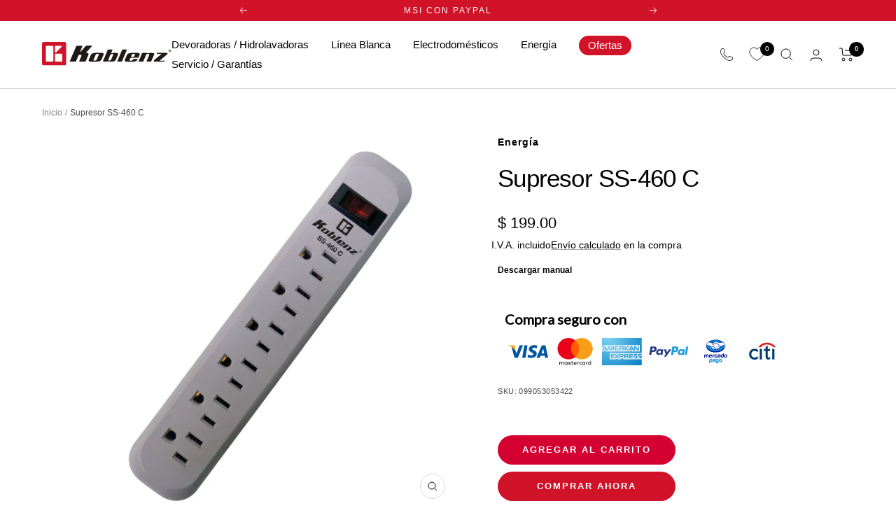

--- FILE ---
content_type: text/html; charset=utf-8
request_url: https://www.koblenz.com.mx/products/supresor-ss-460-c
body_size: 84007
content:
<!doctype html><html class="no-js" lang="es" dir="ltr">
  <head>
    <meta name="p:domain_verify" content="e79cbea57bf7c8a57ac1142f4353cd3e"/>
    <meta charset="utf-8">
    <meta
      name="viewport"
      content="width=device-width, initial-scale=1.0, height=device-height, minimum-scale=1.0, maximum-scale=1.0"
    >
    <meta name="theme-color" content="#ffffff">
    <meta name="facebook-domain-verification" content="72s7y3973kn3223pqs0ko7s7c7jnse" />
    <!-- Google tag (gtag.js) -->
    <script async src="https://www.googletagmanager.com/gtag/js?id=AW-765526142"></script>
    <script>
      window.dataLayer = window.dataLayer || [];
      function gtag(){dataLayer.push(arguments);}
      gtag('js', new Date());

      gtag('config', 'AW-765526142');
    </script>

<script type="text/javascript">
    window._adftrack = Array.isArray(window._adftrack) ? window._adftrack : (window._adftrack ? [window._adftrack] : []);
    window._adftrack.push({
        HttpHost: 'track.adform.net',
        pm: 3330379
    });
    (function () { var s = document.createElement('script'); s.type = 'text/javascript'; s.async = true; s.src = 'https://s2.adform.net/banners/scripts/st/trackpoint-async.js'; var x = document.getElementsByTagName('script')[0]; x.parentNode.insertBefore(s, x); })();

</script>
<noscript>
    <p style="margin:0;padding:0;border:0;">
        <img src="https://track.adform.net/Serving/TrackPoint/?pm=3330379" width="1" height="1" alt="" />
    </p>
</noscript>


    <title>
      Supresor SS-460 C - Koblenz Electrica
    </title><meta name="description" content="Supresor de Picos Multicontacto para televisiones, celulares, computadoras, hogar y oficina. 460 Joules de protección para mantener todos tus aparatos electrónicos en buen estado. 6 Contactos aterrizados estilo casero para que puedas conectar todos los aparatos que desees. Cable de 45 cm de longitud le darán suficiente alcance para colocarse en mesas, paredes, burós y demás. Clavija de alimentación de 90° que evita daños y estrés en el cable dándole una mayor duración. CARACTERÍSTICAS Protección: 460 Joules 6 contactos aterrizados Cavija en 90 grados Switch reset iluminado de 10 Amp Cable de 45 cm Color: Gris Claro GARANTÍA 1 Año de garantía limitada TAMAÑO Dimensiones con empaque: Alto: 33 cm Ancho: 11.5 cm Profundo: 5.5 cm Peso: 400 g Dimensiones sin empaque: Alto: 12.5 cm Ancho: 9.5 cm Profundo: 3.5 cm Peso: 280 g - Koblenz Electrica"><link rel="canonical" href="https://www.koblenz.com.mx/products/supresor-ss-460-c"><link rel="shortcut icon" href="//www.koblenz.com.mx/cdn/shop/files/favicon_7b4f2b42-f0a7-4254-af5a-0d50b72d25a0_96x96.png?v=1693516415" type="image/png"><script src="https://kit.fontawesome.com/7e186ed469.js" crossorigin="anonymous"></script><link rel="preconnect" href="https://cdn.shopify.com">
    <link rel="dns-prefetch" href="https://productreviews.shopifycdn.com">
    <link rel="dns-prefetch" href="https://www.google-analytics.com"><link rel="preload" as="style" href="//www.koblenz.com.mx/cdn/shop/t/24/assets/theme.css?v=132195409081525403511740608122">
    <link rel="preload" as="script" href="//www.koblenz.com.mx/cdn/shop/t/24/assets/vendor.js?v=31715688253868339281740608122">
    <link rel="preload" as="script" href="//www.koblenz.com.mx/cdn/shop/t/24/assets/theme.js?v=40388843089311607471740608122">
    <!-- MRM styles css -->
    <link href="//www.koblenz.com.mx/cdn/shop/t/24/assets/triciclo.css?v=137996602795840174771740608122" rel="stylesheet" type="text/css" media="all" />
<link rel="preload" as="fetch" href="/products/supresor-ss-460-c.js" crossorigin><link rel="preload" as="script" href="//www.koblenz.com.mx/cdn/shop/t/24/assets/flickity.js?v=176646718982628074891740608122"><meta property="og:type" content="product">
  <meta property="og:title" content="Supresor SS-460 C">
  <meta property="product:price:amount" content="199.00">
  <meta property="product:price:currency" content="MXN"><meta property="og:image" content="http://www.koblenz.com.mx/cdn/shop/files/SS4601.png?v=1755117319">
  <meta property="og:image:secure_url" content="https://www.koblenz.com.mx/cdn/shop/files/SS4601.png?v=1755117319">
  <meta property="og:image:width" content="1200">
  <meta property="og:image:height" content="1200"><meta property="og:description" content="Supresor de Picos Multicontacto para televisiones, celulares, computadoras, hogar y oficina. 460 Joules de protección para mantener todos tus aparatos electrónicos en buen estado. 6 Contactos aterrizados estilo casero para que puedas conectar todos los aparatos que desees. Cable de 45 cm de longitud le darán suficiente alcance para colocarse en mesas, paredes, burós y demás. Clavija de alimentación de 90° que evita daños y estrés en el cable dándole una mayor duración. CARACTERÍSTICAS Protección: 460 Joules 6 contactos aterrizados Cavija en 90 grados Switch reset iluminado de 10 Amp Cable de 45 cm Color: Gris Claro GARANTÍA 1 Año de garantía limitada TAMAÑO Dimensiones con empaque: Alto: 33 cm Ancho: 11.5 cm Profundo: 5.5 cm Peso: 400 g Dimensiones sin empaque: Alto: 12.5 cm Ancho: 9.5 cm Profundo: 3.5 cm Peso: 280 g - Koblenz Electrica"><meta property="og:url" content="https://www.koblenz.com.mx/products/supresor-ss-460-c">
<meta property="og:site_name" content="Koblenz Electrica"><meta name="twitter:card" content="summary"><meta name="twitter:title" content="Supresor SS-460 C">
  <meta name="twitter:description" content="

Supresor de Picos Multicontacto para televisiones, celulares, computadoras, hogar y oficina.
460 Joules de protección para mantener todos tus aparatos electrónicos en buen estado.
6 Contactos aterrizados estilo casero para que puedas conectar todos los aparatos que desees.
Cable de 45 cm de longitud le darán suficiente alcance para colocarse en mesas, paredes, burós y demás.
Clavija de alimentación de 90° que evita daños y estrés en el cable dándole una mayor duración.


CARACTERÍSTICAS


Protección: 460 Joules
6 contactos aterrizados
Cavija en 90 grados
Switch reset iluminado de 10 Amp
Cable de 45 cm
Color: Gris Claro


GARANTÍA


1 Año de garantía limitada


TAMAÑO

Dimensiones con empaque:

Alto: 33 cm
Ancho: 11.5 cm
Profundo: 5.5 cm
Peso: 400 g

Dimensiones sin empaque:

Alto: 12.5 cm
Ancho: 9.5 cm
Profundo: 3.5 cm
Peso: 280 g

"><meta name="twitter:image" content="https://www.koblenz.com.mx/cdn/shop/files/SS4601_1200x1200_crop_center.png?v=1755117319">
  <meta name="twitter:image:alt" content="Supresor SS-460 C">
    
  <script type="application/ld+json">
  {
    "@context": "https://schema.org",
    "@type": "Product",
    "productID": 8421429805367,
    "offers": [{
          "@type": "Offer",
          "name": "Default Title",
          "availability":"https://schema.org/InStock",
          "price": 199.0,
          "priceCurrency": "MXN",
          "priceValidUntil": "2026-02-10","sku": "099053053422",
            "gtin12": "00-5342-00-1",
          "url": "/products/supresor-ss-460-c?variant=45633952612663"
        }
],"brand": {
      "@type": "Brand",
      "name": "Koblenz"
    },
    "name": "Supresor SS-460 C",
    "description": "\n\nSupresor de Picos Multicontacto para televisiones, celulares, computadoras, hogar y oficina.\n460 Joules de protección para mantener todos tus aparatos electrónicos en buen estado.\n6 Contactos aterrizados estilo casero para que puedas conectar todos los aparatos que desees.\nCable de 45 cm de longitud le darán suficiente alcance para colocarse en mesas, paredes, burós y demás.\nClavija de alimentación de 90° que evita daños y estrés en el cable dándole una mayor duración.\n\n\nCARACTERÍSTICAS\n\n\nProtección: 460 Joules\n6 contactos aterrizados\nCavija en 90 grados\nSwitch reset iluminado de 10 Amp\nCable de 45 cm\nColor: Gris Claro\n\n\nGARANTÍA\n\n\n1 Año de garantía limitada\n\n\nTAMAÑO\n\nDimensiones con empaque:\n\nAlto: 33 cm\nAncho: 11.5 cm\nProfundo: 5.5 cm\nPeso: 400 g\n\nDimensiones sin empaque:\n\nAlto: 12.5 cm\nAncho: 9.5 cm\nProfundo: 3.5 cm\nPeso: 280 g\n\n",
    "category": "Multicontacto",
    "url": "/products/supresor-ss-460-c",
    "sku": "099053053422",
    "image": {
      "@type": "ImageObject",
      "url": "https://www.koblenz.com.mx/cdn/shop/files/SS4601.png?v=1755117319&width=1024",
      "image": "https://www.koblenz.com.mx/cdn/shop/files/SS4601.png?v=1755117319&width=1024",
      "name": "Supresor SS-460 C",
      "width": "1024",
      "height": "1024"
    }
  }
  </script>



  <script type="application/ld+json">
  {
    "@context": "https://schema.org",
    "@type": "BreadcrumbList",
  "itemListElement": [{
      "@type": "ListItem",
      "position": 1,
      "name": "Inicio",
      "item": "https://www.koblenz.com.mx"
    },{
          "@type": "ListItem",
          "position": 2,
          "name": "Supresor SS-460 C",
          "item": "https://www.koblenz.com.mx/products/supresor-ss-460-c"
        }]
  }
  </script>


    <style>
  /* Typography (heading) */
  

/* Typography (body) */
  



:root {--heading-color: 0, 0, 0;
    --text-color: 0, 0, 0;
    --background: 255, 255, 255;
    --secondary-background: 255, 255, 255;
    --border-color: 217, 217, 217;
    --border-color-darker: 153, 153, 153;
    --success-color: 182, 31, 49;
    --success-background: 240, 210, 214;
    --error-color: 222, 42, 42;
    --error-background: 253, 240, 240;
    --primary-button-background: 208, 19, 40;
    --primary-button-text-color: 255, 255, 255;
    --secondary-button-background: 0, 0, 0;
    --secondary-button-text-color: 0, 0, 0;
    --product-star-rating: 0, 0, 0;
    --product-on-sale-accent: 208, 19, 40;
    --product-sold-out-accent: 77, 77, 77;
    --product-custom-label-background: 208, 19, 40;
    --product-custom-label-text-color: 255, 255, 255;
    --product-custom-label-2-background: 243, 255, 52;
    --product-custom-label-2-text-color: 0, 0, 0;
    --product-low-stock-text-color: 222, 42, 42;
    --product-in-stock-text-color: 46, 158, 123;
    --loading-bar-background: 0, 0, 0;

    /* We duplicate some "base" colors as root colors, which is useful to use on drawer elements or popover without. Those should not be overridden to avoid issues */
    --root-heading-color: 0, 0, 0;
    --root-text-color: 0, 0, 0;
    --root-background: 255, 255, 255;
    --root-border-color: 217, 217, 217;
    --root-primary-button-background: 208, 19, 40;
    --root-primary-button-text-color: 255, 255, 255;

    --base-font-size: 15px;
    --heading-font-family: Helvetica, Arial, sans-serif;
    --heading-font-weight: 400;
    --heading-font-style: normal;
    --heading-text-transform: normal;
    --text-font-family: Helvetica, Arial, sans-serif;
    --text-font-weight: 400;
    --text-font-style: normal;
    --text-font-bold-weight: 700;

    /* Typography (font size) */
    --heading-xxsmall-font-size: 10px;
    --heading-xsmall-font-size: 10px;
    --heading-small-font-size: 11px;
    --heading-large-font-size: 32px;
    --heading-h1-font-size: 32px;
    --heading-h2-font-size: 28px;
    --heading-h3-font-size: 26px;
    --heading-h4-font-size: 22px;
    --heading-h5-font-size: 18px;
    --heading-h6-font-size: 16px;

    /* Control the look and feel of the theme by changing radius of various elements */
    --button-border-radius: 30px;
    --block-border-radius: 0px;
    --block-border-radius-reduced: 0px;
    --color-swatch-border-radius: 0px;

    /* Button size */
    --button-height: 42px;
    --button-small-height: 40px;

    /* Form related */
    --form-input-field-height: 48px;
    --form-input-gap: 16px;
    --form-submit-margin: 24px;

    /* Product listing related variables */
    --product-list-block-spacing: 32px;

    /* Video related */
    --play-button-background: 255, 255, 255;
    --play-button-arrow: 0, 0, 0;

    /* RTL support */
    --transform-logical-flip: 1;
    --transform-origin-start: left;
    --transform-origin-end: right;

    /* Other */
    --zoom-cursor-svg-url: url(//www.koblenz.com.mx/cdn/shop/t/24/assets/zoom-cursor.svg?v=40050546145255977861740608122);
    --arrow-right-svg-url: url(//www.koblenz.com.mx/cdn/shop/t/24/assets/arrow-right.svg?v=141591004395532001551740608122);
    --arrow-left-svg-url: url(//www.koblenz.com.mx/cdn/shop/t/24/assets/arrow-left.svg?v=129346168889692502881740608122);

    /* Some useful variables that we can reuse in our CSS. Some explanation are needed for some of them:
       - container-max-width-minus-gutters: represents the container max width without the edge gutters
       - container-outer-width: considering the screen width, represent all the space outside the container
       - container-outer-margin: same as container-outer-width but get set to 0 inside a container
       - container-inner-width: the effective space inside the container (minus gutters)
       - grid-column-width: represents the width of a single column of the grid
       - vertical-breather: this is a variable that defines the global "spacing" between sections, and inside the section
                            to create some "breath" and minimum spacing
     */
    --container-max-width: 1600px;
    --container-gutter: 24px;
    --container-max-width-minus-gutters: calc(var(--container-max-width) - (var(--container-gutter)) * 2);
    --container-outer-width: max(calc((100vw - var(--container-max-width-minus-gutters)) / 2), var(--container-gutter));
    --container-outer-margin: var(--container-outer-width);
    --container-inner-width: calc(100vw - var(--container-outer-width) * 2);

    --grid-column-count: 10;
    --grid-gap: 24px;
    --grid-column-width: calc((100vw - var(--container-outer-width) * 2 - var(--grid-gap) * (var(--grid-column-count) - 1)) / var(--grid-column-count));

    --vertical-breather: 48px;
    --vertical-breather-tight: 48px;

    /* Shopify related variables */
    --payment-terms-background-color: #ffffff;
  }

  @media screen and (min-width: 741px) {
    :root {
      --container-gutter: 40px;
      --container-gutter: 60px;
      --grid-column-count: 20;
      --vertical-breather: 64px;
      --vertical-breather-tight: 64px;

      /* Typography (font size) */
      --heading-xsmall-font-size: 11px;
      --heading-small-font-size: 12px;
      --heading-large-font-size: 48px;
      --heading-h1-font-size: 48px;
      --heading-h2-font-size: 36px;
      --heading-h3-font-size: 30px;
      --heading-h4-font-size: 22px;
      --heading-h5-font-size: 18px;
      --heading-h6-font-size: 16px;

      /* Form related */
      --form-input-field-height: 52px;
      --form-submit-margin: 32px;

      /* Button size */
      --button-height: 42px;
      --button-small-height: 44px;
    }
  }

  @media screen and (min-width: 1200px) {
    :root {
      --vertical-breather: 80px;
      --vertical-breather-tight: 64px;
      --product-list-block-spacing: 48px;

      /* Typography */
      --heading-large-font-size: 58px;
      --heading-h1-font-size: 50px;
      --heading-h2-font-size: 44px;
      --heading-h3-font-size: 32px;
      --heading-h4-font-size: 26px;
      --heading-h5-font-size: 22px;
      --heading-h6-font-size: 16px;
    }
  }

  @media screen and (min-width: 1600px) {
    :root {
      --vertical-breather: 90px;
      --vertical-breather-tight: 64px;
    }
  }
</style>

    <script>
  // This allows to expose several variables to the global scope, to be used in scripts
  window.themeVariables = {
    settings: {
      direction: "ltr",
      pageType: "product",
      cartCount: 0,
      moneyFormat: "$ {{amount}}",
      moneyWithCurrencyFormat: "$ {{amount}} MXN",
      showVendor: false,
      discountMode: "percentage",
      currencyCodeEnabled: false,
      cartType: "message",
      cartCurrency: "MXN",
      mobileZoomFactor: 2.5
    },

    routes: {
      host: "www.koblenz.com.mx",
      rootUrl: "\/",
      rootUrlWithoutSlash: '',
      cartUrl: "\/cart",
      cartAddUrl: "\/cart\/add",
      cartChangeUrl: "\/cart\/change",
      searchUrl: "\/search",
      predictiveSearchUrl: "\/search\/suggest",
      productRecommendationsUrl: "\/recommendations\/products"
    },

    strings: {
      accessibilityDelete: "Borrar",
      accessibilityClose: "Cerrar",
      collectionSoldOut: "Agotado",
      collectionDiscount: "Oferta del @savings@",
      productSalePrice: "Precio de venta",
      productRegularPrice: "Precio normal",
      productFormUnavailable: "No disponible",
      productFormSoldOut: "Agotado",
      productFormPreOrder: "Reservar",
      productFormAddToCart: "Agregar al carrito",
      searchNoResults: "No se han encontrado resultados.",
      searchNewSearch: "Nueva búsqueda",
      searchProducts: "Productos",
      searchArticles: "Diario",
      searchPages: "Páginas",
      searchCollections: "Colecciones",
      cartViewCart: "Ver carrito",
      cartItemAdded: "¡Articulo agregado a tu carrito!",
      cartItemAddedShort: "¡Agregado a tu carrito!",
      cartAddOrderNote: "Añadir nota de pedido",
      cartEditOrderNote: "Modificar nota de pedido",
      shippingEstimatorNoResults: "Lo sentimos, no realizamos envíos a su dirección",
      shippingEstimatorOneResult: "Hay una tarifa de envío para su dirección:",
      shippingEstimatorMultipleResults: "Hay varias tarifas de envío para su dirección:",
      shippingEstimatorError: "Se ha producido uno o más errores al recuperar las tarifas de envío:"
    },

    libs: {
      flickity: "\/\/www.koblenz.com.mx\/cdn\/shop\/t\/24\/assets\/flickity.js?v=176646718982628074891740608122",
      photoswipe: "\/\/www.koblenz.com.mx\/cdn\/shop\/t\/24\/assets\/photoswipe.js?v=132268647426145925301740608122",
      qrCode: "\/\/www.koblenz.com.mx\/cdn\/shopifycloud\/storefront\/assets\/themes_support\/vendor\/qrcode-3f2b403b.js"
    },

    breakpoints: {
      phone: 'screen and (max-width: 740px)',
      tablet: 'screen and (min-width: 741px) and (max-width: 999px)',
      tabletAndUp: 'screen and (min-width: 741px)',
      pocket: 'screen and (max-width: 999px)',
      lap: 'screen and (min-width: 1000px) and (max-width: 1199px)',
      lapAndUp: 'screen and (min-width: 1000px)',
      desktop: 'screen and (min-width: 1200px)',
      wide: 'screen and (min-width: 1400px)'
    }
  };

  window.addEventListener('pageshow', async () => {
    const cartContent = await (await fetch(`${window.themeVariables.routes.cartUrl}.js`, {cache: 'reload'})).json();
    document.documentElement.dispatchEvent(new CustomEvent('cart:refresh', {detail: {cart: cartContent}}));
  });

  if ('noModule' in HTMLScriptElement.prototype) {
    // Old browsers (like IE) that does not support module will be considered as if not executing JS at all
    document.documentElement.className = document.documentElement.className.replace('no-js', 'js');

    requestAnimationFrame(() => {
      const viewportHeight = (window.visualViewport ? window.visualViewport.height : document.documentElement.clientHeight);
      document.documentElement.style.setProperty('--window-height',viewportHeight + 'px');
    });
  }// We save the product ID in local storage to be eventually used for recently viewed section
    try {
      const items = JSON.parse(localStorage.getItem('theme:recently-viewed-products') || '[]');

      // We check if the current product already exists, and if it does not, we add it at the start
      if (!items.includes(8421429805367)) {
        items.unshift(8421429805367);
      }

      localStorage.setItem('theme:recently-viewed-products', JSON.stringify(items.slice(0, 20)));
    } catch (e) {
      // Safari in private mode does not allow setting item, we silently fail
    }</script>

    <link rel="stylesheet" href="//www.koblenz.com.mx/cdn/shop/t/24/assets/theme.css?v=132195409081525403511740608122">

    <script src="//www.koblenz.com.mx/cdn/shop/t/24/assets/vendor.js?v=31715688253868339281740608122" defer></script>
    <script src="//www.koblenz.com.mx/cdn/shop/t/24/assets/theme.js?v=40388843089311607471740608122" defer></script>
    <script src="//www.koblenz.com.mx/cdn/shop/t/24/assets/custom.js?v=167639537848865775061740608122" defer></script>

    <script>window.performance && window.performance.mark && window.performance.mark('shopify.content_for_header.start');</script><meta name="google-site-verification" content="NoXHmLJKTb_KhozolKTnhJSCtYNAJH2_MmoZzDnLuP8">
<meta name="facebook-domain-verification" content="gkz5bqohupf1thio6n1pka99vzj1v5">
<meta id="shopify-digital-wallet" name="shopify-digital-wallet" content="/73767289143/digital_wallets/dialog">
<meta name="shopify-checkout-api-token" content="ba0b5e6ba7adff830dbd4e20d28724d2">
<meta id="in-context-paypal-metadata" data-shop-id="73767289143" data-venmo-supported="false" data-environment="production" data-locale="es_ES" data-paypal-v4="true" data-currency="MXN">
<link rel="alternate" type="application/json+oembed" href="https://www.koblenz.com.mx/products/supresor-ss-460-c.oembed">
<script async="async" src="/checkouts/internal/preloads.js?locale=es-MX"></script>
<script id="shopify-features" type="application/json">{"accessToken":"ba0b5e6ba7adff830dbd4e20d28724d2","betas":["rich-media-storefront-analytics"],"domain":"www.koblenz.com.mx","predictiveSearch":true,"shopId":73767289143,"locale":"es"}</script>
<script>var Shopify = Shopify || {};
Shopify.shop = "koblenz-mx.myshopify.com";
Shopify.locale = "es";
Shopify.currency = {"active":"MXN","rate":"1.0"};
Shopify.country = "MX";
Shopify.theme = {"name":"Koblenz | V.1 [LIVE]","id":176194322743,"schema_name":"Focal","schema_version":"10.0.1","theme_store_id":714,"role":"main"};
Shopify.theme.handle = "null";
Shopify.theme.style = {"id":null,"handle":null};
Shopify.cdnHost = "www.koblenz.com.mx/cdn";
Shopify.routes = Shopify.routes || {};
Shopify.routes.root = "/";</script>
<script type="module">!function(o){(o.Shopify=o.Shopify||{}).modules=!0}(window);</script>
<script>!function(o){function n(){var o=[];function n(){o.push(Array.prototype.slice.apply(arguments))}return n.q=o,n}var t=o.Shopify=o.Shopify||{};t.loadFeatures=n(),t.autoloadFeatures=n()}(window);</script>
<script id="shop-js-analytics" type="application/json">{"pageType":"product"}</script>
<script defer="defer" async type="module" src="//www.koblenz.com.mx/cdn/shopifycloud/shop-js/modules/v2/client.init-shop-cart-sync_BFpxDrjM.es.esm.js"></script>
<script defer="defer" async type="module" src="//www.koblenz.com.mx/cdn/shopifycloud/shop-js/modules/v2/chunk.common_CnP21gUX.esm.js"></script>
<script defer="defer" async type="module" src="//www.koblenz.com.mx/cdn/shopifycloud/shop-js/modules/v2/chunk.modal_D61HrJrg.esm.js"></script>
<script type="module">
  await import("//www.koblenz.com.mx/cdn/shopifycloud/shop-js/modules/v2/client.init-shop-cart-sync_BFpxDrjM.es.esm.js");
await import("//www.koblenz.com.mx/cdn/shopifycloud/shop-js/modules/v2/chunk.common_CnP21gUX.esm.js");
await import("//www.koblenz.com.mx/cdn/shopifycloud/shop-js/modules/v2/chunk.modal_D61HrJrg.esm.js");

  window.Shopify.SignInWithShop?.initShopCartSync?.({"fedCMEnabled":true,"windoidEnabled":true});

</script>
<script>(function() {
  var isLoaded = false;
  function asyncLoad() {
    if (isLoaded) return;
    isLoaded = true;
    var urls = ["https:\/\/tools.luckyorange.com\/core\/lo.js?site-id=5db15b34\u0026shop=koblenz-mx.myshopify.com","https:\/\/cdn.hextom.com\/js\/eventpromotionbar.js?shop=koblenz-mx.myshopify.com"];
    for (var i = 0; i < urls.length; i++) {
      var s = document.createElement('script');
      s.type = 'text/javascript';
      s.async = true;
      s.src = urls[i];
      var x = document.getElementsByTagName('script')[0];
      x.parentNode.insertBefore(s, x);
    }
  };
  if(window.attachEvent) {
    window.attachEvent('onload', asyncLoad);
  } else {
    window.addEventListener('load', asyncLoad, false);
  }
})();</script>
<script id="__st">var __st={"a":73767289143,"offset":-21600,"reqid":"c55f0a16-7a5a-402c-b1f1-2403306bc4e6-1769892465","pageurl":"www.koblenz.com.mx\/products\/supresor-ss-460-c","u":"4530f6196eff","p":"product","rtyp":"product","rid":8421429805367};</script>
<script>window.ShopifyPaypalV4VisibilityTracking = true;</script>
<script id="form-persister">!function(){'use strict';const t='contact',e='new_comment',n=[[t,t],['blogs',e],['comments',e],[t,'customer']],o='password',r='form_key',c=['recaptcha-v3-token','g-recaptcha-response','h-captcha-response',o],s=()=>{try{return window.sessionStorage}catch{return}},i='__shopify_v',u=t=>t.elements[r],a=function(){const t=[...n].map((([t,e])=>`form[action*='/${t}']:not([data-nocaptcha='true']) input[name='form_type'][value='${e}']`)).join(',');var e;return e=t,()=>e?[...document.querySelectorAll(e)].map((t=>t.form)):[]}();function m(t){const e=u(t);a().includes(t)&&(!e||!e.value)&&function(t){try{if(!s())return;!function(t){const e=s();if(!e)return;const n=u(t);if(!n)return;const o=n.value;o&&e.removeItem(o)}(t);const e=Array.from(Array(32),(()=>Math.random().toString(36)[2])).join('');!function(t,e){u(t)||t.append(Object.assign(document.createElement('input'),{type:'hidden',name:r})),t.elements[r].value=e}(t,e),function(t,e){const n=s();if(!n)return;const r=[...t.querySelectorAll(`input[type='${o}']`)].map((({name:t})=>t)),u=[...c,...r],a={};for(const[o,c]of new FormData(t).entries())u.includes(o)||(a[o]=c);n.setItem(e,JSON.stringify({[i]:1,action:t.action,data:a}))}(t,e)}catch(e){console.error('failed to persist form',e)}}(t)}const f=t=>{if('true'===t.dataset.persistBound)return;const e=function(t,e){const n=function(t){return'function'==typeof t.submit?t.submit:HTMLFormElement.prototype.submit}(t).bind(t);return function(){let t;return()=>{t||(t=!0,(()=>{try{e(),n()}catch(t){(t=>{console.error('form submit failed',t)})(t)}})(),setTimeout((()=>t=!1),250))}}()}(t,(()=>{m(t)}));!function(t,e){if('function'==typeof t.submit&&'function'==typeof e)try{t.submit=e}catch{}}(t,e),t.addEventListener('submit',(t=>{t.preventDefault(),e()})),t.dataset.persistBound='true'};!function(){function t(t){const e=(t=>{const e=t.target;return e instanceof HTMLFormElement?e:e&&e.form})(t);e&&m(e)}document.addEventListener('submit',t),document.addEventListener('DOMContentLoaded',(()=>{const e=a();for(const t of e)f(t);var n;n=document.body,new window.MutationObserver((t=>{for(const e of t)if('childList'===e.type&&e.addedNodes.length)for(const t of e.addedNodes)1===t.nodeType&&'FORM'===t.tagName&&a().includes(t)&&f(t)})).observe(n,{childList:!0,subtree:!0,attributes:!1}),document.removeEventListener('submit',t)}))}()}();</script>
<script integrity="sha256-4kQ18oKyAcykRKYeNunJcIwy7WH5gtpwJnB7kiuLZ1E=" data-source-attribution="shopify.loadfeatures" defer="defer" src="//www.koblenz.com.mx/cdn/shopifycloud/storefront/assets/storefront/load_feature-a0a9edcb.js" crossorigin="anonymous"></script>
<script data-source-attribution="shopify.dynamic_checkout.dynamic.init">var Shopify=Shopify||{};Shopify.PaymentButton=Shopify.PaymentButton||{isStorefrontPortableWallets:!0,init:function(){window.Shopify.PaymentButton.init=function(){};var t=document.createElement("script");t.src="https://www.koblenz.com.mx/cdn/shopifycloud/portable-wallets/latest/portable-wallets.es.js",t.type="module",document.head.appendChild(t)}};
</script>
<script data-source-attribution="shopify.dynamic_checkout.buyer_consent">
  function portableWalletsHideBuyerConsent(e){var t=document.getElementById("shopify-buyer-consent"),n=document.getElementById("shopify-subscription-policy-button");t&&n&&(t.classList.add("hidden"),t.setAttribute("aria-hidden","true"),n.removeEventListener("click",e))}function portableWalletsShowBuyerConsent(e){var t=document.getElementById("shopify-buyer-consent"),n=document.getElementById("shopify-subscription-policy-button");t&&n&&(t.classList.remove("hidden"),t.removeAttribute("aria-hidden"),n.addEventListener("click",e))}window.Shopify?.PaymentButton&&(window.Shopify.PaymentButton.hideBuyerConsent=portableWalletsHideBuyerConsent,window.Shopify.PaymentButton.showBuyerConsent=portableWalletsShowBuyerConsent);
</script>
<script>
  function portableWalletsCleanup(e){e&&e.src&&console.error("Failed to load portable wallets script "+e.src);var t=document.querySelectorAll("shopify-accelerated-checkout .shopify-payment-button__skeleton, shopify-accelerated-checkout-cart .wallet-cart-button__skeleton"),e=document.getElementById("shopify-buyer-consent");for(let e=0;e<t.length;e++)t[e].remove();e&&e.remove()}function portableWalletsNotLoadedAsModule(e){e instanceof ErrorEvent&&"string"==typeof e.message&&e.message.includes("import.meta")&&"string"==typeof e.filename&&e.filename.includes("portable-wallets")&&(window.removeEventListener("error",portableWalletsNotLoadedAsModule),window.Shopify.PaymentButton.failedToLoad=e,"loading"===document.readyState?document.addEventListener("DOMContentLoaded",window.Shopify.PaymentButton.init):window.Shopify.PaymentButton.init())}window.addEventListener("error",portableWalletsNotLoadedAsModule);
</script>

<script type="module" src="https://www.koblenz.com.mx/cdn/shopifycloud/portable-wallets/latest/portable-wallets.es.js" onError="portableWalletsCleanup(this)" crossorigin="anonymous"></script>
<script nomodule>
  document.addEventListener("DOMContentLoaded", portableWalletsCleanup);
</script>

<link id="shopify-accelerated-checkout-styles" rel="stylesheet" media="screen" href="https://www.koblenz.com.mx/cdn/shopifycloud/portable-wallets/latest/accelerated-checkout-backwards-compat.css" crossorigin="anonymous">
<style id="shopify-accelerated-checkout-cart">
        #shopify-buyer-consent {
  margin-top: 1em;
  display: inline-block;
  width: 100%;
}

#shopify-buyer-consent.hidden {
  display: none;
}

#shopify-subscription-policy-button {
  background: none;
  border: none;
  padding: 0;
  text-decoration: underline;
  font-size: inherit;
  cursor: pointer;
}

#shopify-subscription-policy-button::before {
  box-shadow: none;
}

      </style>

<script>window.performance && window.performance.mark && window.performance.mark('shopify.content_for_header.end');</script>

    <script src="https://api.mapbox.com/mapbox-gl-js/v2.9.1/mapbox-gl.js"></script>
    <link href="https://api.mapbox.com/mapbox-gl-js/v2.9.1/mapbox-gl.css" rel="stylesheet">
  
<script async defer src="https://tools.luckyorange.com/core/lo.js?site-id=6948ad4b"></script>
    


<!-- BEGIN app block: shopify://apps/seolab-seo-optimizer/blocks/app_embed/faf700f6-3b71-45c3-86d4-83ea9f7d9216 -->



<script type="text/javascript">
    document.addEventListener("DOMContentLoaded",function(e){var n=window.location.href;if(n.indexOf("#seotid")>-1){var t=n.split("#seotid");let p=new Headers;p.append("Content-Type","application/json");let o=new FormData;o.append("shop","koblenz-mx.myshopify.com"),o.append("tid",t[1]),o.append("type","add_traffic"),fetch("/apps/seo-lab",{method:"POST",headers:{Accept:"application/json"},body:o}).then(e=>e.json()).then(e=>{window.history.replaceState({}, '', t[0])})}else fetch(n,{method:"HEAD"}).then(e=>{if(404===e.status){var t=n.split(window.location.origin);let p=new FormData;p.append("shop","koblenz-mx.myshopify.com"),p.append("url",t[1]),p.append("type","unresolve_url_recieve"),fetch("/apps/seo-lab",{method:"POST",headers:{Accept:"application/json"},body:p}).then(e=>e.json()).then(e=>{e.success&&console.log("Added")})}})});
</script>



<script type="text/javascript">
    let St,Se,Sn,So,Si,Sa=null,Ss=65,Sc=new Set;const r=1111;function d(St){So=performance.now();const Se=St.target.closest("a");Fm(Se)&&p(Se.href,"high")}function u(St){if(performance.now()-So<r)return;if(!("closest"in St.target))return;const Se=St.target.closest("a");Fm(Se)&&(Se.addEventListener("mouseout",f,{passive:!0}),Si=setTimeout(()=>{p(Se.href,"high"),Si=void 0},Ss))}function l(St){const Se=St.target.closest("a");Fm(Se)&&p(Se.href,"high")}function f(St){St.relatedTarget&&St.target.closest("a")==St.relatedTarget.closest("a")||Si&&(clearTimeout(Si),Si=void 0)}function h(St){if(performance.now()-So<r)return;const Se=St.target.closest("a");if(St.which>1||St.metaKey||St.ctrlKey)return;if(!Se)return;Se.addEventListener("click",function(St){1337!=St.detail&&St.preventDefault()},{capture:!0,passive:!1,once:!0});const Sn=new MouseEvent("click",{view:window,bubbles:!0,cancelable:!1,detail:1337});Se.dispatchEvent(Sn)}function Fm(So){if(So&&So.href&&(!Sn||"instant"in So.dataset)){if(So.origin!=location.origin){if(!(Se||"instant"in So.dataset)||!Sa)return}if(["http:","https:"].includes(So.protocol)&&("http:"!=So.protocol||"https:"!=location.protocol)&&(St||!So.search||"instant"in So.dataset)&&!(So.hash&&So.pathname+So.search==location.pathname+location.search||"noInstant"in So.dataset))return!0}}function p(St,Se="auto"){if(Sc.has(St))return;const Sn=document.createElement("link");Sn.rel="prefetch",Sn.href=St,Sn.fetchPriority=Se,Sn.as="document",document.head.appendChild(Sn),Sc.add(St)}!function(){if(!document.createElement("link").relList.supports("prefetch"))return;const So="instantVaryAccept"in document.body.dataset||"Shopify"in window,Si=navigator.userAgent.indexOf("Chrome/");Si>-1&&(Sa=parseInt(navigator.userAgent.substring(Si+"Chrome/".length)));if(So&&Sa&&Sa<110)return;const Sc="instantMousedownShortcut"in document.body.dataset;St="instantAllowQueryString"in document.body.dataset,Se="instantAllowExternalLinks"in document.body.dataset,Sn="instantWhitelist"in document.body.dataset;const r={capture:!0,passive:!0};let f=!1,v=!1,g=!1;if("instantIntensity"in document.body.dataset){const St=document.body.dataset.instantIntensity;if(St.startsWith("mousedown"))f=!0,"mousedown-only"==St&&(v=!0);else if(St.startsWith("viewport")){const Se=navigator.connection&&navigator.connection.saveData,Sn=navigator.connection&&navigator.connection.effectiveType&&navigator.connection.effectiveType.includes("2g");Se||Sn||("viewport"==St?document.documentElement.clientWidth*document.documentElement.clientHeight<45e4&&(g=!0):"viewport-all"==St&&(g=!0))}else{const Se=parseInt(St);isNaN(Se)||(Ss=Se)}}v||document.addEventListener("touchstart",d,r);f?Sc||document.addEventListener("mousedown",l,r):document.addEventListener("mouseover",u,r);Sc&&document.addEventListener("mousedown",h,r);if(g){let St=window.requestIdleCallback;St||(St=(St=>{St()})),St(function(){const St=new IntersectionObserver(Se=>{Se.forEach(Se=>{if(Se.isIntersecting){const Sn=Se.target;St.unobserve(Sn),p(Sn.href)}})});document.querySelectorAll("a").forEach(Se=>{Fm(Se)&&St.observe(Se)})},{timeout:1500})}}();
</script>



<script type="text/javascript">
    window.addEventListener('DOMContentLoaded',function(){const styles=document.createElement('style');styles.textContent='.hideImg{opacity:0;}img[class*="lazyload"],.lazyloaded,.showImg{transition:all 0.5s;}';document.head.appendChild(styles);function lazyLoad(){let lazyImages=document.querySelectorAll('img');for(let i=0;i<lazyImages.length;i++){let img=lazyImages[i];if(img.classList.contains('showImg')||img.className.indexOf('lazyload')>-1){continue}else{img.classList.add('hideImg');}if(!Boolean(img.getAttribute('data-src'))){img.setAttribute('data-src',img.src)}if(!Boolean(img.getAttribute('data-srcset'))){img.setAttribute('data-srcset',img.srcset)}let bound=img.getBoundingClientRect();if(bound.top<=window.innerHeight){img.setAttribute('srcset',img.getAttribute('data-srcset'));img.setAttribute('src',img.getAttribute('data-src'));img.classList.remove('hideImg');img.classList.add('showImg');}else{img.removeAttribute('srcset');img.removeAttribute('src');}}}lazyLoad();window.addEventListener('scroll',lazyLoad);window.addEventListener('resize',lazyLoad);setInterval(()=>{lazyLoad()},1000);});
</script>


<!-- END app block --><!-- BEGIN app block: shopify://apps/hulk-form-builder/blocks/app-embed/b6b8dd14-356b-4725-a4ed-77232212b3c3 --><!-- BEGIN app snippet: hulkapps-formbuilder-theme-ext --><script type="text/javascript">
  
  if (typeof window.formbuilder_customer != "object") {
        window.formbuilder_customer = {}
  }

  window.hulkFormBuilder = {
    form_data: {"form_OF5ehos_qPG3Cau_4smaSA":{"uuid":"OF5ehos_qPG3Cau_4smaSA","form_name":"Bolsa de Trabajo","form_data":{"div_back_gradient_1":"#fff","div_back_gradient_2":"#fff","back_color":"#f7f7f7","form_title":"","form_submit":"Enviar","after_submit":"hideAndmessage","after_submit_msg":"","captcha_enable":"no","label_style":"blockLabels","input_border_radius":"2","back_type":"color","input_back_color":"#fff","input_back_color_hover":"#fff","back_shadow":"none","label_font_clr":"#333333","input_font_clr":"#000000","button_align":"fullBtn","button_clr":"#fff","button_back_clr":"#b61f31","button_border_radius":"25","form_width":"600px","form_border_size":"2","form_border_clr":"#f7f7f7","form_border_radius":"1","label_font_size":"14","input_font_size":"12","button_font_size":"16","form_padding":"35","input_border_color":"#ccc","input_border_color_hover":"#ccc","btn_border_clr":"#b61f31","btn_border_size":"1","form_name":"Bolsa de Trabajo","":"reclutamiento@koblenz.com","form_access_message":"\u003cp\u003ePlease login to access the form\u003cbr\u003eDo not have an account? Create account\u003c\/p\u003e","form_banner_alignment":"center","label_fonts_type":"System Fonts","label_system_font_family":"Helvetica","input_fonts_type":"System Fonts","input_system_font_family":"Helvetica","formElements":[{"type":"text","position":0,"label":"Nombre","customClass":"","halfwidth":"yes","Conditions":{},"page_number":1,"required":"yes"},{"type":"text","position":1,"label":"Puesto de interés","halfwidth":"yes","Conditions":{},"page_number":1},{"type":"email","position":2,"label":"Correo electrónico","required":"yes","email_confirm":"yes","Conditions":{},"page_number":1,"halfwidth":"yes"},{"Conditions":{},"type":"text","position":3,"label":"Escolaridad","halfwidth":"yes","required":"yes","page_number":1},{"Conditions":{},"type":"text","position":4,"label":"Número","halfwidth":"yes","required":"yes","page_number":1},{"Conditions":{},"type":"text","position":5,"label":"Lugar de residencia","halfwidth":"yes","required":"yes","page_number":1},{"Conditions":{},"type":"file","position":6,"label":"Adjunta tu CV","imageMultiple":"no","imagenoMultiple":"5","required":"yes","halfwidth":"no","page_number":1}]},"is_spam_form":false,"shop_uuid":"dl01abtrUkCHMmjlwcOgtQ","shop_timezone":"America\/Mexico_City","shop_id":84880,"shop_is_after_submit_enabled":true,"shop_shopify_plan":"professional","shop_shopify_domain":"koblenz-mx.myshopify.com","shop_remove_watermark":false,"shop_created_at":"2023-05-28T11:52:27.892-05:00"}},
    shop_data: {"shop_dl01abtrUkCHMmjlwcOgtQ":{"shop_uuid":"dl01abtrUkCHMmjlwcOgtQ","shop_timezone":"America\/Mexico_City","shop_id":84880,"shop_is_after_submit_enabled":true,"shop_shopify_plan":"Shopify","shop_shopify_domain":"koblenz-mx.myshopify.com","shop_created_at":"2023-05-28T11:52:27.892-05:00","is_skip_metafield":false,"shop_deleted":false,"shop_disabled":false}},
    settings_data: {"shop_settings":{"shop_customise_msgs":[],"default_customise_msgs":{"is_required":"is required","thank_you":"Thank you! The form was submitted successfully.","processing":"Processing...","valid_data":"Please provide valid data","valid_email":"Provide valid email format","valid_tags":"HTML Tags are not allowed","valid_phone":"Provide valid phone number","valid_captcha":"Please provide valid captcha response","valid_url":"Provide valid URL","only_number_alloud":"Provide valid number in","number_less":"must be less than","number_more":"must be more than","image_must_less":"Image must be less than 20MB","image_number":"Images allowed","image_extension":"Invalid extension! Please provide image file","error_image_upload":"Error in image upload. Please try again.","error_file_upload":"Error in file upload. Please try again.","your_response":"Your response","error_form_submit":"Error occur.Please try again after sometime.","email_submitted":"Form with this email is already submitted","invalid_email_by_zerobounce":"The email address you entered appears to be invalid. Please check it and try again.","download_file":"Download file","card_details_invalid":"Your card details are invalid","card_details":"Card details","please_enter_card_details":"Please enter card details","card_number":"Card number","exp_mm":"Exp MM","exp_yy":"Exp YY","crd_cvc":"CVV","payment_value":"Payment amount","please_enter_payment_amount":"Please enter payment amount","address1":"Address line 1","address2":"Address line 2","city":"City","province":"Province","zipcode":"Zip code","country":"Country","blocked_domain":"This form does not accept addresses from","file_must_less":"File must be less than 20MB","file_extension":"Invalid extension! Please provide file","only_file_number_alloud":"files allowed","previous":"Previous","next":"Next","must_have_a_input":"Please enter at least one field.","please_enter_required_data":"Please enter required data","atleast_one_special_char":"Include at least one special character","atleast_one_lowercase_char":"Include at least one lowercase character","atleast_one_uppercase_char":"Include at least one uppercase character","atleast_one_number":"Include at least one number","must_have_8_chars":"Must have 8 characters long","be_between_8_and_12_chars":"Be between 8 and 12 characters long","please_select":"Please Select","phone_submitted":"Form with this phone number is already submitted","user_res_parse_error":"Error while submitting the form","valid_same_values":"values must be same","product_choice_clear_selection":"Clear Selection","picture_choice_clear_selection":"Clear Selection","remove_all_for_file_image_upload":"Remove All","invalid_file_type_for_image_upload":"You can't upload files of this type.","invalid_file_type_for_signature_upload":"You can't upload files of this type.","max_files_exceeded_for_file_upload":"You can not upload any more files.","max_files_exceeded_for_image_upload":"You can not upload any more files.","file_already_exist":"File already uploaded","max_limit_exceed":"You have added the maximum number of text fields.","cancel_upload_for_file_upload":"Cancel upload","cancel_upload_for_image_upload":"Cancel upload","cancel_upload_for_signature_upload":"Cancel upload"},"shop_blocked_domains":[]}},
    features_data: {"shop_plan_features":{"shop_plan_features":["unlimited-forms","full-design-customization","export-form-submissions","multiple-recipients-for-form-submissions","multiple-admin-notifications","enable-captcha","unlimited-file-uploads","save-submitted-form-data","set-auto-response-message","conditional-logic","form-banner","save-as-draft-facility","include-user-response-in-admin-email","disable-form-submission","file-upload"]}},
    shop: null,
    shop_id: null,
    plan_features: null,
    validateDoubleQuotes: false,
    assets: {
      extraFunctions: "https://cdn.shopify.com/extensions/019bb5ee-ec40-7527-955d-c1b8751eb060/form-builder-by-hulkapps-50/assets/extra-functions.js",
      extraStyles: "https://cdn.shopify.com/extensions/019bb5ee-ec40-7527-955d-c1b8751eb060/form-builder-by-hulkapps-50/assets/extra-styles.css",
      bootstrapStyles: "https://cdn.shopify.com/extensions/019bb5ee-ec40-7527-955d-c1b8751eb060/form-builder-by-hulkapps-50/assets/theme-app-extension-bootstrap.css"
    },
    translations: {
      htmlTagNotAllowed: "HTML Tags are not allowed",
      sqlQueryNotAllowed: "SQL Queries are not allowed",
      doubleQuoteNotAllowed: "Double quotes are not allowed",
      vorwerkHttpWwwNotAllowed: "The words \u0026#39;http\u0026#39; and \u0026#39;www\u0026#39; are not allowed. Please remove them and try again.",
      maxTextFieldsReached: "You have added the maximum number of text fields.",
      avoidNegativeWords: "Avoid negative words: Don\u0026#39;t use negative words in your contact message.",
      customDesignOnly: "This form is for custom designs requests. For general inquiries please contact our team at info@stagheaddesigns.com",
      zerobounceApiErrorMsg: "We couldn\u0026#39;t verify your email due to a technical issue. Please try again later.",
    }

  }

  

  window.FbThemeAppExtSettingsHash = {}
  
</script><!-- END app snippet --><!-- END app block --><!-- BEGIN app block: shopify://apps/se-wishlist-engine/blocks/app-embed/8f7c0857-8e71-463d-a168-8e133094753b --><link rel="preload" href="https://cdn.shopify.com/extensions/019c0d88-5302-78ce-b970-8cc2aac0c05c/wishlist-engine-227/assets/wishlist-engine.css" as="style" onload="this.onload=null;this.rel='stylesheet'">
<noscript><link rel="stylesheet" href="https://cdn.shopify.com/extensions/019c0d88-5302-78ce-b970-8cc2aac0c05c/wishlist-engine-227/assets/wishlist-engine.css"></noscript>

<meta name="wishlist_shop_current_currency" content="$ {{amount}}" id="wishlist_shop_current_currency"/>
<script data-id="Ad05seVZTT0FSY1FTM__14198427981142892921" type="application/javascript">
  var  customHeartIcon='';
  var  customHeartFillIcon='';
</script>

 
<script src="https://cdn.shopify.com/extensions/019c0d88-5302-78ce-b970-8cc2aac0c05c/wishlist-engine-227/assets/wishlist-engine-app.js" defer></script>

<!-- END app block --><!-- BEGIN app block: shopify://apps/mercado-pago-antifraud-plus/blocks/embed-block/b19ea721-f94a-4308-bee5-0057c043bac5 -->
<!-- BEGIN app snippet: send-melidata-report --><script>
  const MLD_IS_DEV = false;
  const CART_TOKEN_KEY = 'cartToken';
  const USER_SESSION_ID_KEY = 'pf_user_session_id';
  const EVENT_TYPE = 'event';
  const MLD_PLATFORM_NAME = 'shopify';
  const PLATFORM_VERSION = '1.0.0';
  const MLD_PLUGIN_VERSION = '0.1.0';
  const NAVIGATION_DATA_PATH = 'pf/navigation_data';
  const MELIDATA_TRACKS_URL = 'https://api.mercadopago.com/v1/plugins/melidata/tracks';
  const BUSINESS_NAME = 'mercadopago';
  const MLD_MELI_SESSION_ID_KEY = 'meli_session_id';
  const EVENT_NAME = 'navigation_data'

  const SEND_MELIDATA_REPORT_NAME = MLD_IS_DEV ? 'send_melidata_report_test' : 'send_melidata_report';
  const SUCCESS_SENDING_MELIDATA_REPORT_VALUE = 'SUCCESS_SENDING_MELIDATA_REPORT';
  const FAILED_SENDING_MELIDATA_REPORT_VALUE = 'FAILED_SENDING_MELIDATA_REPORT';

  const userAgent = navigator.userAgent;
  const startTime = Date.now();
  const deviceId = sessionStorage.getItem(MLD_MELI_SESSION_ID_KEY) ?? '';
  const cartToken = localStorage.getItem(CART_TOKEN_KEY) ?? '';
  const userSessionId = generateUserSessionId();
  const shopId = __st?.a ?? '';
  const shopUrl = Shopify?.shop ?? '';
  const country = Shopify?.country ?? '';

  const siteIdMap = {
    BR: 'MLB',
    MX: 'MLM',
    CO: 'MCO',
    CL: 'MLC',
    UY: 'MLU',
    PE: 'MPE',
    AR: 'MLA',
  };

  function getSiteId() {
    return siteIdMap[country] ?? 'MLB';
  }

  function detectBrowser() {
    switch (true) {
      case /Edg/.test(userAgent):
        return 'Microsoft Edge';
      case /Chrome/.test(userAgent) && !/Edg/.test(userAgent):
        return 'Chrome';
      case /Firefox/.test(userAgent):
        return 'Firefox';
      case /Safari/.test(userAgent) && !/Chrome/.test(userAgent):
        return 'Safari';
      case /Opera/.test(userAgent) || /OPR/.test(userAgent):
        return 'Opera';
      case /Trident/.test(userAgent) || /MSIE/.test(userAgent):
        return 'Internet Explorer';
      case /Edge/.test(userAgent):
        return 'Microsoft Edge (Legacy)';
      default:
        return 'Unknown';
    }
  }

  function detectDevice() {
    switch (true) {
      case /android/i.test(userAgent):
        return '/mobile/android';
      case /iPad|iPhone|iPod/.test(userAgent):
        return '/mobile/ios';
      case /mobile/i.test(userAgent):
        return '/mobile';
      default:
        return '/web/desktop';
    }
  }

  function getPageTimeCount() {
    const endTime = Date.now();
    const timeSpent = endTime - startTime;
    return timeSpent;
  }

  function buildURLPath(fullUrl) {
    try {
      const url = new URL(fullUrl);
      return url.pathname;
    } catch (error) {
      return '';
    }
  }

  function generateUUID() {
    return 'pf-' + Date.now() + '-' + Math.random().toString(36).substring(2, 9);
  }

  function generateUserSessionId() {
    const uuid = generateUUID();
    const userSessionId = sessionStorage.getItem(USER_SESSION_ID_KEY);
    if (!userSessionId) {
      sessionStorage.setItem(USER_SESSION_ID_KEY, uuid);
      return uuid;
    }
    return userSessionId;
  }

  function sendMelidataReport() {
    try {
      const payload = {
        platform: {
          name: MLD_PLATFORM_NAME,
          version: PLATFORM_VERSION,
          uri: '/',
          location: '/',
        },
        plugin: {
          version: MLD_PLUGIN_VERSION,
        },
        user: {
          uid: userSessionId,
        },
        application: {
          business: BUSINESS_NAME,
          site_id: getSiteId(),
          version: PLATFORM_VERSION,
        },
        device: {
          platform: detectDevice(),
        },
        events: [
          {
            path: NAVIGATION_DATA_PATH,
            id: userSessionId,
            type: EVENT_TYPE,
            user_local_timestamp: new Date().toISOString(),
            metadata_type: EVENT_TYPE,
            metadata: {
              event: {
                element: 'window',
                action: 'load',
                target: 'body',
                label: EVENT_NAME,
              },
              configs: [
                {
                  config_name: 'page_time',
                  new_value: getPageTimeCount().toString(),
                },
                {
                  config_name: 'shop',
                  new_value: shopUrl,
                },
                {
                  config_name: 'shop_id',
                  new_value: String(shopId),
                },
                {
                  config_name: 'pf_user_session_id',
                  new_value: userSessionId,
                },
                {
                  config_name: 'current_page',
                  new_value: location.pathname,
                },
                {
                  config_name: 'last_page',
                  new_value: buildURLPath(document.referrer),
                },
                {
                  config_name: 'is_device_generated',
                  new_value: String(!!deviceId),
                },
                {
                  config_name: 'browser',
                  new_value: detectBrowser(),
                },
                {
                  config_name: 'cart_token',
                  new_value: cartToken.slice(1, -1),
                },
              ],
            },
          },
        ],
      };

      const success = navigator.sendBeacon(MELIDATA_TRACKS_URL, JSON.stringify(payload));
      if (success) {
        registerDatadogEvent(SEND_MELIDATA_REPORT_NAME, SUCCESS_SENDING_MELIDATA_REPORT_VALUE, `[${EVENT_NAME}]`, shopUrl);
      } else {
        registerDatadogEvent(SEND_MELIDATA_REPORT_NAME, FAILED_SENDING_MELIDATA_REPORT_VALUE, `[${EVENT_NAME}]`, shopUrl);
      }
    } catch (error) {
      registerDatadogEvent(SEND_MELIDATA_REPORT_NAME, FAILED_SENDING_MELIDATA_REPORT_VALUE, `[${EVENT_NAME}]: ${error}`, shopUrl);
    }
  }
  window.addEventListener('beforeunload', sendMelidataReport);
</script><!-- END app snippet -->
<!-- END app block --><!-- BEGIN app block: shopify://apps/pagefly-page-builder/blocks/app-embed/83e179f7-59a0-4589-8c66-c0dddf959200 -->

<!-- BEGIN app snippet: pagefly-cro-ab-testing-main -->







<script>
  ;(function () {
    const url = new URL(window.location)
    const viewParam = url.searchParams.get('view')
    if (viewParam && viewParam.includes('variant-pf-')) {
      url.searchParams.set('pf_v', viewParam)
      url.searchParams.delete('view')
      window.history.replaceState({}, '', url)
    }
  })()
</script>



<script type='module'>
  
  window.PAGEFLY_CRO = window.PAGEFLY_CRO || {}

  window.PAGEFLY_CRO['data_debug'] = {
    original_template_suffix: "all_products",
    allow_ab_test: false,
    ab_test_start_time: 0,
    ab_test_end_time: 0,
    today_date_time: 1769892465000,
  }
  window.PAGEFLY_CRO['GA4'] = { enabled: true}
</script>

<!-- END app snippet -->








  <script src='https://cdn.shopify.com/extensions/019bf883-1122-7445-9dca-5d60e681c2c8/pagefly-page-builder-216/assets/pagefly-helper.js' defer='defer'></script>

  <script src='https://cdn.shopify.com/extensions/019bf883-1122-7445-9dca-5d60e681c2c8/pagefly-page-builder-216/assets/pagefly-general-helper.js' defer='defer'></script>

  <script src='https://cdn.shopify.com/extensions/019bf883-1122-7445-9dca-5d60e681c2c8/pagefly-page-builder-216/assets/pagefly-snap-slider.js' defer='defer'></script>

  <script src='https://cdn.shopify.com/extensions/019bf883-1122-7445-9dca-5d60e681c2c8/pagefly-page-builder-216/assets/pagefly-slideshow-v3.js' defer='defer'></script>

  <script src='https://cdn.shopify.com/extensions/019bf883-1122-7445-9dca-5d60e681c2c8/pagefly-page-builder-216/assets/pagefly-slideshow-v4.js' defer='defer'></script>

  <script src='https://cdn.shopify.com/extensions/019bf883-1122-7445-9dca-5d60e681c2c8/pagefly-page-builder-216/assets/pagefly-glider.js' defer='defer'></script>

  <script src='https://cdn.shopify.com/extensions/019bf883-1122-7445-9dca-5d60e681c2c8/pagefly-page-builder-216/assets/pagefly-slideshow-v1-v2.js' defer='defer'></script>

  <script src='https://cdn.shopify.com/extensions/019bf883-1122-7445-9dca-5d60e681c2c8/pagefly-page-builder-216/assets/pagefly-product-media.js' defer='defer'></script>

  <script src='https://cdn.shopify.com/extensions/019bf883-1122-7445-9dca-5d60e681c2c8/pagefly-page-builder-216/assets/pagefly-product.js' defer='defer'></script>


<script id='pagefly-helper-data' type='application/json'>
  {
    "page_optimization": {
      "assets_prefetching": false
    },
    "elements_asset_mapper": {
      "Accordion": "https://cdn.shopify.com/extensions/019bf883-1122-7445-9dca-5d60e681c2c8/pagefly-page-builder-216/assets/pagefly-accordion.js",
      "Accordion3": "https://cdn.shopify.com/extensions/019bf883-1122-7445-9dca-5d60e681c2c8/pagefly-page-builder-216/assets/pagefly-accordion3.js",
      "CountDown": "https://cdn.shopify.com/extensions/019bf883-1122-7445-9dca-5d60e681c2c8/pagefly-page-builder-216/assets/pagefly-countdown.js",
      "GMap1": "https://cdn.shopify.com/extensions/019bf883-1122-7445-9dca-5d60e681c2c8/pagefly-page-builder-216/assets/pagefly-gmap.js",
      "GMap2": "https://cdn.shopify.com/extensions/019bf883-1122-7445-9dca-5d60e681c2c8/pagefly-page-builder-216/assets/pagefly-gmap.js",
      "GMapBasicV2": "https://cdn.shopify.com/extensions/019bf883-1122-7445-9dca-5d60e681c2c8/pagefly-page-builder-216/assets/pagefly-gmap.js",
      "GMapAdvancedV2": "https://cdn.shopify.com/extensions/019bf883-1122-7445-9dca-5d60e681c2c8/pagefly-page-builder-216/assets/pagefly-gmap.js",
      "HTML.Video": "https://cdn.shopify.com/extensions/019bf883-1122-7445-9dca-5d60e681c2c8/pagefly-page-builder-216/assets/pagefly-htmlvideo.js",
      "HTML.Video2": "https://cdn.shopify.com/extensions/019bf883-1122-7445-9dca-5d60e681c2c8/pagefly-page-builder-216/assets/pagefly-htmlvideo2.js",
      "HTML.Video3": "https://cdn.shopify.com/extensions/019bf883-1122-7445-9dca-5d60e681c2c8/pagefly-page-builder-216/assets/pagefly-htmlvideo2.js",
      "BackgroundVideo": "https://cdn.shopify.com/extensions/019bf883-1122-7445-9dca-5d60e681c2c8/pagefly-page-builder-216/assets/pagefly-htmlvideo2.js",
      "Instagram": "https://cdn.shopify.com/extensions/019bf883-1122-7445-9dca-5d60e681c2c8/pagefly-page-builder-216/assets/pagefly-instagram.js",
      "Instagram2": "https://cdn.shopify.com/extensions/019bf883-1122-7445-9dca-5d60e681c2c8/pagefly-page-builder-216/assets/pagefly-instagram.js",
      "Insta3": "https://cdn.shopify.com/extensions/019bf883-1122-7445-9dca-5d60e681c2c8/pagefly-page-builder-216/assets/pagefly-instagram3.js",
      "Tabs": "https://cdn.shopify.com/extensions/019bf883-1122-7445-9dca-5d60e681c2c8/pagefly-page-builder-216/assets/pagefly-tab.js",
      "Tabs3": "https://cdn.shopify.com/extensions/019bf883-1122-7445-9dca-5d60e681c2c8/pagefly-page-builder-216/assets/pagefly-tab3.js",
      "ProductBox": "https://cdn.shopify.com/extensions/019bf883-1122-7445-9dca-5d60e681c2c8/pagefly-page-builder-216/assets/pagefly-cart.js",
      "FBPageBox2": "https://cdn.shopify.com/extensions/019bf883-1122-7445-9dca-5d60e681c2c8/pagefly-page-builder-216/assets/pagefly-facebook.js",
      "FBLikeButton2": "https://cdn.shopify.com/extensions/019bf883-1122-7445-9dca-5d60e681c2c8/pagefly-page-builder-216/assets/pagefly-facebook.js",
      "TwitterFeed2": "https://cdn.shopify.com/extensions/019bf883-1122-7445-9dca-5d60e681c2c8/pagefly-page-builder-216/assets/pagefly-twitter.js",
      "Paragraph4": "https://cdn.shopify.com/extensions/019bf883-1122-7445-9dca-5d60e681c2c8/pagefly-page-builder-216/assets/pagefly-paragraph4.js",

      "AliReviews": "https://cdn.shopify.com/extensions/019bf883-1122-7445-9dca-5d60e681c2c8/pagefly-page-builder-216/assets/pagefly-3rd-elements.js",
      "BackInStock": "https://cdn.shopify.com/extensions/019bf883-1122-7445-9dca-5d60e681c2c8/pagefly-page-builder-216/assets/pagefly-3rd-elements.js",
      "GloboBackInStock": "https://cdn.shopify.com/extensions/019bf883-1122-7445-9dca-5d60e681c2c8/pagefly-page-builder-216/assets/pagefly-3rd-elements.js",
      "GrowaveWishlist": "https://cdn.shopify.com/extensions/019bf883-1122-7445-9dca-5d60e681c2c8/pagefly-page-builder-216/assets/pagefly-3rd-elements.js",
      "InfiniteOptionsShopPad": "https://cdn.shopify.com/extensions/019bf883-1122-7445-9dca-5d60e681c2c8/pagefly-page-builder-216/assets/pagefly-3rd-elements.js",
      "InkybayProductPersonalizer": "https://cdn.shopify.com/extensions/019bf883-1122-7445-9dca-5d60e681c2c8/pagefly-page-builder-216/assets/pagefly-3rd-elements.js",
      "LimeSpot": "https://cdn.shopify.com/extensions/019bf883-1122-7445-9dca-5d60e681c2c8/pagefly-page-builder-216/assets/pagefly-3rd-elements.js",
      "Loox": "https://cdn.shopify.com/extensions/019bf883-1122-7445-9dca-5d60e681c2c8/pagefly-page-builder-216/assets/pagefly-3rd-elements.js",
      "Opinew": "https://cdn.shopify.com/extensions/019bf883-1122-7445-9dca-5d60e681c2c8/pagefly-page-builder-216/assets/pagefly-3rd-elements.js",
      "Powr": "https://cdn.shopify.com/extensions/019bf883-1122-7445-9dca-5d60e681c2c8/pagefly-page-builder-216/assets/pagefly-3rd-elements.js",
      "ProductReviews": "https://cdn.shopify.com/extensions/019bf883-1122-7445-9dca-5d60e681c2c8/pagefly-page-builder-216/assets/pagefly-3rd-elements.js",
      "PushOwl": "https://cdn.shopify.com/extensions/019bf883-1122-7445-9dca-5d60e681c2c8/pagefly-page-builder-216/assets/pagefly-3rd-elements.js",
      "ReCharge": "https://cdn.shopify.com/extensions/019bf883-1122-7445-9dca-5d60e681c2c8/pagefly-page-builder-216/assets/pagefly-3rd-elements.js",
      "Rivyo": "https://cdn.shopify.com/extensions/019bf883-1122-7445-9dca-5d60e681c2c8/pagefly-page-builder-216/assets/pagefly-3rd-elements.js",
      "TrackingMore": "https://cdn.shopify.com/extensions/019bf883-1122-7445-9dca-5d60e681c2c8/pagefly-page-builder-216/assets/pagefly-3rd-elements.js",
      "Vitals": "https://cdn.shopify.com/extensions/019bf883-1122-7445-9dca-5d60e681c2c8/pagefly-page-builder-216/assets/pagefly-3rd-elements.js",
      "Wiser": "https://cdn.shopify.com/extensions/019bf883-1122-7445-9dca-5d60e681c2c8/pagefly-page-builder-216/assets/pagefly-3rd-elements.js"
    },
    "custom_elements_mapper": {
      "pf-click-action-element": "https://cdn.shopify.com/extensions/019bf883-1122-7445-9dca-5d60e681c2c8/pagefly-page-builder-216/assets/pagefly-click-action-element.js",
      "pf-dialog-element": "https://cdn.shopify.com/extensions/019bf883-1122-7445-9dca-5d60e681c2c8/pagefly-page-builder-216/assets/pagefly-dialog-element.js"
    }
  }
</script>


<!-- END app block --><script src="https://cdn.shopify.com/extensions/019c0eff-e164-7ef2-aaae-b0c95a67b45f/tms-prod-150/assets/tms-translator.min.js" type="text/javascript" defer="defer"></script>
<script src="https://cdn.shopify.com/extensions/019bc830-c61c-7f04-b631-dad930a1c9c8/1e5ce2d49297224632cdd87e3fcdeea7314c4592/assets/widget-embed.js" type="text/javascript" defer="defer"></script>
<script src="https://cdn.shopify.com/extensions/6c66d7d0-f631-46bf-8039-ad48ac607ad6/forms-2301/assets/shopify-forms-loader.js" type="text/javascript" defer="defer"></script>
<script src="https://cdn.shopify.com/extensions/019bb5ee-ec40-7527-955d-c1b8751eb060/form-builder-by-hulkapps-50/assets/form-builder-script.js" type="text/javascript" defer="defer"></script>
<script src="https://cdn.shopify.com/extensions/019c00c9-3b92-781b-a0ae-5d0a8f842ba1/wizybot-137/assets/bundle.js" type="text/javascript" defer="defer"></script>
<script src="https://cdn.shopify.com/extensions/19b02840-66d3-4ebc-80e8-0e29c0ad18a9/mercado-pago-banner-27/assets/mercadopago-tooltips.js" type="text/javascript" defer="defer"></script>
<link href="https://cdn.shopify.com/extensions/19b02840-66d3-4ebc-80e8-0e29c0ad18a9/mercado-pago-banner-27/assets/mercadopago-tooltips.css" rel="stylesheet" type="text/css" media="all">
<script src="https://cdn.shopify.com/extensions/019a9885-5cb8-7f04-b0fb-8a9d5cdad1c0/mercadopago-pf-app-132/assets/generate-meli-session-id.js" type="text/javascript" defer="defer"></script>
<script src="https://cdn.shopify.com/extensions/019bc2d0-6182-7c57-a6b2-0b786d3800eb/event-promotion-bar-79/assets/eventpromotionbar.js" type="text/javascript" defer="defer"></script>
<link href="https://monorail-edge.shopifysvc.com" rel="dns-prefetch">
<script>(function(){if ("sendBeacon" in navigator && "performance" in window) {try {var session_token_from_headers = performance.getEntriesByType('navigation')[0].serverTiming.find(x => x.name == '_s').description;} catch {var session_token_from_headers = undefined;}var session_cookie_matches = document.cookie.match(/_shopify_s=([^;]*)/);var session_token_from_cookie = session_cookie_matches && session_cookie_matches.length === 2 ? session_cookie_matches[1] : "";var session_token = session_token_from_headers || session_token_from_cookie || "";function handle_abandonment_event(e) {var entries = performance.getEntries().filter(function(entry) {return /monorail-edge.shopifysvc.com/.test(entry.name);});if (!window.abandonment_tracked && entries.length === 0) {window.abandonment_tracked = true;var currentMs = Date.now();var navigation_start = performance.timing.navigationStart;var payload = {shop_id: 73767289143,url: window.location.href,navigation_start,duration: currentMs - navigation_start,session_token,page_type: "product"};window.navigator.sendBeacon("https://monorail-edge.shopifysvc.com/v1/produce", JSON.stringify({schema_id: "online_store_buyer_site_abandonment/1.1",payload: payload,metadata: {event_created_at_ms: currentMs,event_sent_at_ms: currentMs}}));}}window.addEventListener('pagehide', handle_abandonment_event);}}());</script>
<script id="web-pixels-manager-setup">(function e(e,d,r,n,o){if(void 0===o&&(o={}),!Boolean(null===(a=null===(i=window.Shopify)||void 0===i?void 0:i.analytics)||void 0===a?void 0:a.replayQueue)){var i,a;window.Shopify=window.Shopify||{};var t=window.Shopify;t.analytics=t.analytics||{};var s=t.analytics;s.replayQueue=[],s.publish=function(e,d,r){return s.replayQueue.push([e,d,r]),!0};try{self.performance.mark("wpm:start")}catch(e){}var l=function(){var e={modern:/Edge?\/(1{2}[4-9]|1[2-9]\d|[2-9]\d{2}|\d{4,})\.\d+(\.\d+|)|Firefox\/(1{2}[4-9]|1[2-9]\d|[2-9]\d{2}|\d{4,})\.\d+(\.\d+|)|Chrom(ium|e)\/(9{2}|\d{3,})\.\d+(\.\d+|)|(Maci|X1{2}).+ Version\/(15\.\d+|(1[6-9]|[2-9]\d|\d{3,})\.\d+)([,.]\d+|)( \(\w+\)|)( Mobile\/\w+|) Safari\/|Chrome.+OPR\/(9{2}|\d{3,})\.\d+\.\d+|(CPU[ +]OS|iPhone[ +]OS|CPU[ +]iPhone|CPU IPhone OS|CPU iPad OS)[ +]+(15[._]\d+|(1[6-9]|[2-9]\d|\d{3,})[._]\d+)([._]\d+|)|Android:?[ /-](13[3-9]|1[4-9]\d|[2-9]\d{2}|\d{4,})(\.\d+|)(\.\d+|)|Android.+Firefox\/(13[5-9]|1[4-9]\d|[2-9]\d{2}|\d{4,})\.\d+(\.\d+|)|Android.+Chrom(ium|e)\/(13[3-9]|1[4-9]\d|[2-9]\d{2}|\d{4,})\.\d+(\.\d+|)|SamsungBrowser\/([2-9]\d|\d{3,})\.\d+/,legacy:/Edge?\/(1[6-9]|[2-9]\d|\d{3,})\.\d+(\.\d+|)|Firefox\/(5[4-9]|[6-9]\d|\d{3,})\.\d+(\.\d+|)|Chrom(ium|e)\/(5[1-9]|[6-9]\d|\d{3,})\.\d+(\.\d+|)([\d.]+$|.*Safari\/(?![\d.]+ Edge\/[\d.]+$))|(Maci|X1{2}).+ Version\/(10\.\d+|(1[1-9]|[2-9]\d|\d{3,})\.\d+)([,.]\d+|)( \(\w+\)|)( Mobile\/\w+|) Safari\/|Chrome.+OPR\/(3[89]|[4-9]\d|\d{3,})\.\d+\.\d+|(CPU[ +]OS|iPhone[ +]OS|CPU[ +]iPhone|CPU IPhone OS|CPU iPad OS)[ +]+(10[._]\d+|(1[1-9]|[2-9]\d|\d{3,})[._]\d+)([._]\d+|)|Android:?[ /-](13[3-9]|1[4-9]\d|[2-9]\d{2}|\d{4,})(\.\d+|)(\.\d+|)|Mobile Safari.+OPR\/([89]\d|\d{3,})\.\d+\.\d+|Android.+Firefox\/(13[5-9]|1[4-9]\d|[2-9]\d{2}|\d{4,})\.\d+(\.\d+|)|Android.+Chrom(ium|e)\/(13[3-9]|1[4-9]\d|[2-9]\d{2}|\d{4,})\.\d+(\.\d+|)|Android.+(UC? ?Browser|UCWEB|U3)[ /]?(15\.([5-9]|\d{2,})|(1[6-9]|[2-9]\d|\d{3,})\.\d+)\.\d+|SamsungBrowser\/(5\.\d+|([6-9]|\d{2,})\.\d+)|Android.+MQ{2}Browser\/(14(\.(9|\d{2,})|)|(1[5-9]|[2-9]\d|\d{3,})(\.\d+|))(\.\d+|)|K[Aa][Ii]OS\/(3\.\d+|([4-9]|\d{2,})\.\d+)(\.\d+|)/},d=e.modern,r=e.legacy,n=navigator.userAgent;return n.match(d)?"modern":n.match(r)?"legacy":"unknown"}(),u="modern"===l?"modern":"legacy",c=(null!=n?n:{modern:"",legacy:""})[u],f=function(e){return[e.baseUrl,"/wpm","/b",e.hashVersion,"modern"===e.buildTarget?"m":"l",".js"].join("")}({baseUrl:d,hashVersion:r,buildTarget:u}),m=function(e){var d=e.version,r=e.bundleTarget,n=e.surface,o=e.pageUrl,i=e.monorailEndpoint;return{emit:function(e){var a=e.status,t=e.errorMsg,s=(new Date).getTime(),l=JSON.stringify({metadata:{event_sent_at_ms:s},events:[{schema_id:"web_pixels_manager_load/3.1",payload:{version:d,bundle_target:r,page_url:o,status:a,surface:n,error_msg:t},metadata:{event_created_at_ms:s}}]});if(!i)return console&&console.warn&&console.warn("[Web Pixels Manager] No Monorail endpoint provided, skipping logging."),!1;try{return self.navigator.sendBeacon.bind(self.navigator)(i,l)}catch(e){}var u=new XMLHttpRequest;try{return u.open("POST",i,!0),u.setRequestHeader("Content-Type","text/plain"),u.send(l),!0}catch(e){return console&&console.warn&&console.warn("[Web Pixels Manager] Got an unhandled error while logging to Monorail."),!1}}}}({version:r,bundleTarget:l,surface:e.surface,pageUrl:self.location.href,monorailEndpoint:e.monorailEndpoint});try{o.browserTarget=l,function(e){var d=e.src,r=e.async,n=void 0===r||r,o=e.onload,i=e.onerror,a=e.sri,t=e.scriptDataAttributes,s=void 0===t?{}:t,l=document.createElement("script"),u=document.querySelector("head"),c=document.querySelector("body");if(l.async=n,l.src=d,a&&(l.integrity=a,l.crossOrigin="anonymous"),s)for(var f in s)if(Object.prototype.hasOwnProperty.call(s,f))try{l.dataset[f]=s[f]}catch(e){}if(o&&l.addEventListener("load",o),i&&l.addEventListener("error",i),u)u.appendChild(l);else{if(!c)throw new Error("Did not find a head or body element to append the script");c.appendChild(l)}}({src:f,async:!0,onload:function(){if(!function(){var e,d;return Boolean(null===(d=null===(e=window.Shopify)||void 0===e?void 0:e.analytics)||void 0===d?void 0:d.initialized)}()){var d=window.webPixelsManager.init(e)||void 0;if(d){var r=window.Shopify.analytics;r.replayQueue.forEach((function(e){var r=e[0],n=e[1],o=e[2];d.publishCustomEvent(r,n,o)})),r.replayQueue=[],r.publish=d.publishCustomEvent,r.visitor=d.visitor,r.initialized=!0}}},onerror:function(){return m.emit({status:"failed",errorMsg:"".concat(f," has failed to load")})},sri:function(e){var d=/^sha384-[A-Za-z0-9+/=]+$/;return"string"==typeof e&&d.test(e)}(c)?c:"",scriptDataAttributes:o}),m.emit({status:"loading"})}catch(e){m.emit({status:"failed",errorMsg:(null==e?void 0:e.message)||"Unknown error"})}}})({shopId: 73767289143,storefrontBaseUrl: "https://www.koblenz.com.mx",extensionsBaseUrl: "https://extensions.shopifycdn.com/cdn/shopifycloud/web-pixels-manager",monorailEndpoint: "https://monorail-edge.shopifysvc.com/unstable/produce_batch",surface: "storefront-renderer",enabledBetaFlags: ["2dca8a86"],webPixelsConfigList: [{"id":"2090959159","configuration":"{\"tagID\":\"2613163768352\"}","eventPayloadVersion":"v1","runtimeContext":"STRICT","scriptVersion":"18031546ee651571ed29edbe71a3550b","type":"APP","apiClientId":3009811,"privacyPurposes":["ANALYTICS","MARKETING","SALE_OF_DATA"],"dataSharingAdjustments":{"protectedCustomerApprovalScopes":["read_customer_address","read_customer_email","read_customer_name","read_customer_personal_data","read_customer_phone"]}},{"id":"1846640951","configuration":"{\"shopUrl\":\"koblenz-mx.myshopify.com\"}","eventPayloadVersion":"v1","runtimeContext":"STRICT","scriptVersion":"c581e5437ee132f6ac1ad175a6693233","type":"APP","apiClientId":109149454337,"privacyPurposes":["ANALYTICS","MARKETING","SALE_OF_DATA"],"dataSharingAdjustments":{"protectedCustomerApprovalScopes":["read_customer_personal_data"]}},{"id":"1210286391","configuration":"{\"pixelCode\":\"CVF18QJC77U76UBUHIS0\"}","eventPayloadVersion":"v1","runtimeContext":"STRICT","scriptVersion":"22e92c2ad45662f435e4801458fb78cc","type":"APP","apiClientId":4383523,"privacyPurposes":["ANALYTICS","MARKETING","SALE_OF_DATA"],"dataSharingAdjustments":{"protectedCustomerApprovalScopes":["read_customer_address","read_customer_email","read_customer_name","read_customer_personal_data","read_customer_phone"]}},{"id":"889454903","configuration":"{\"siteId\":\"5db15b34\",\"environment\":\"production\",\"isPlusUser\":\"false\"}","eventPayloadVersion":"v1","runtimeContext":"STRICT","scriptVersion":"d38a2000dcd0eb072d7eed6a88122b6b","type":"APP","apiClientId":187969,"privacyPurposes":["ANALYTICS","MARKETING"],"capabilities":["advanced_dom_events"],"dataSharingAdjustments":{"protectedCustomerApprovalScopes":[]}},{"id":"716112183","configuration":"{\"config\":\"{\\\"google_tag_ids\\\":[\\\"G-GQ7DHQNDMG\\\",\\\"AW-765526142\\\",\\\"GT-NMDJP3D\\\"],\\\"target_country\\\":\\\"MX\\\",\\\"gtag_events\\\":[{\\\"type\\\":\\\"begin_checkout\\\",\\\"action_label\\\":[\\\"G-GQ7DHQNDMG\\\",\\\"AW-765526142\\\/6PXnCJbiqNsZEP6AhO0C\\\"]},{\\\"type\\\":\\\"search\\\",\\\"action_label\\\":[\\\"G-GQ7DHQNDMG\\\",\\\"AW-765526142\\\/p9x3CJDiqNsZEP6AhO0C\\\"]},{\\\"type\\\":\\\"view_item\\\",\\\"action_label\\\":[\\\"G-GQ7DHQNDMG\\\",\\\"AW-765526142\\\/BpuICI3iqNsZEP6AhO0C\\\",\\\"MC-20M8TB9VKW\\\"]},{\\\"type\\\":\\\"purchase\\\",\\\"action_label\\\":[\\\"G-GQ7DHQNDMG\\\",\\\"AW-765526142\\\/5rv6CIfiqNsZEP6AhO0C\\\",\\\"MC-20M8TB9VKW\\\"]},{\\\"type\\\":\\\"page_view\\\",\\\"action_label\\\":[\\\"G-GQ7DHQNDMG\\\",\\\"AW-765526142\\\/E4dSCIriqNsZEP6AhO0C\\\",\\\"MC-20M8TB9VKW\\\"]},{\\\"type\\\":\\\"add_payment_info\\\",\\\"action_label\\\":[\\\"G-GQ7DHQNDMG\\\",\\\"AW-765526142\\\/2XFNCJniqNsZEP6AhO0C\\\"]},{\\\"type\\\":\\\"add_to_cart\\\",\\\"action_label\\\":[\\\"G-GQ7DHQNDMG\\\",\\\"AW-765526142\\\/Vz1lCJPiqNsZEP6AhO0C\\\"]}],\\\"enable_monitoring_mode\\\":false}\"}","eventPayloadVersion":"v1","runtimeContext":"OPEN","scriptVersion":"b2a88bafab3e21179ed38636efcd8a93","type":"APP","apiClientId":1780363,"privacyPurposes":[],"dataSharingAdjustments":{"protectedCustomerApprovalScopes":["read_customer_address","read_customer_email","read_customer_name","read_customer_personal_data","read_customer_phone"]}},{"id":"387645751","configuration":"{\"pixel_id\":\"961382020733484\",\"pixel_type\":\"facebook_pixel\",\"metaapp_system_user_token\":\"-\"}","eventPayloadVersion":"v1","runtimeContext":"OPEN","scriptVersion":"ca16bc87fe92b6042fbaa3acc2fbdaa6","type":"APP","apiClientId":2329312,"privacyPurposes":["ANALYTICS","MARKETING","SALE_OF_DATA"],"dataSharingAdjustments":{"protectedCustomerApprovalScopes":["read_customer_address","read_customer_email","read_customer_name","read_customer_personal_data","read_customer_phone"]}},{"id":"197656887","eventPayloadVersion":"1","runtimeContext":"LAX","scriptVersion":"1","type":"CUSTOM","privacyPurposes":["ANALYTICS","MARKETING","SALE_OF_DATA"],"name":"Cerebro Programmatic | Carrito"},{"id":"197689655","eventPayloadVersion":"1","runtimeContext":"LAX","scriptVersion":"1","type":"CUSTOM","privacyPurposes":["ANALYTICS","MARKETING","SALE_OF_DATA"],"name":"Cerebro | Conversión"},{"id":"shopify-app-pixel","configuration":"{}","eventPayloadVersion":"v1","runtimeContext":"STRICT","scriptVersion":"0450","apiClientId":"shopify-pixel","type":"APP","privacyPurposes":["ANALYTICS","MARKETING"]},{"id":"shopify-custom-pixel","eventPayloadVersion":"v1","runtimeContext":"LAX","scriptVersion":"0450","apiClientId":"shopify-pixel","type":"CUSTOM","privacyPurposes":["ANALYTICS","MARKETING"]}],isMerchantRequest: false,initData: {"shop":{"name":"Koblenz Electrica","paymentSettings":{"currencyCode":"MXN"},"myshopifyDomain":"koblenz-mx.myshopify.com","countryCode":"MX","storefrontUrl":"https:\/\/www.koblenz.com.mx"},"customer":null,"cart":null,"checkout":null,"productVariants":[{"price":{"amount":199.0,"currencyCode":"MXN"},"product":{"title":"Supresor SS-460 C","vendor":"Koblenz","id":"8421429805367","untranslatedTitle":"Supresor SS-460 C","url":"\/products\/supresor-ss-460-c","type":"Multicontacto"},"id":"45633952612663","image":{"src":"\/\/www.koblenz.com.mx\/cdn\/shop\/files\/SS4601.png?v=1755117319"},"sku":"099053053422","title":"Default Title","untranslatedTitle":"Default Title"}],"purchasingCompany":null},},"https://www.koblenz.com.mx/cdn","1d2a099fw23dfb22ep557258f5m7a2edbae",{"modern":"","legacy":""},{"shopId":"73767289143","storefrontBaseUrl":"https:\/\/www.koblenz.com.mx","extensionBaseUrl":"https:\/\/extensions.shopifycdn.com\/cdn\/shopifycloud\/web-pixels-manager","surface":"storefront-renderer","enabledBetaFlags":"[\"2dca8a86\"]","isMerchantRequest":"false","hashVersion":"1d2a099fw23dfb22ep557258f5m7a2edbae","publish":"custom","events":"[[\"page_viewed\",{}],[\"product_viewed\",{\"productVariant\":{\"price\":{\"amount\":199.0,\"currencyCode\":\"MXN\"},\"product\":{\"title\":\"Supresor SS-460 C\",\"vendor\":\"Koblenz\",\"id\":\"8421429805367\",\"untranslatedTitle\":\"Supresor SS-460 C\",\"url\":\"\/products\/supresor-ss-460-c\",\"type\":\"Multicontacto\"},\"id\":\"45633952612663\",\"image\":{\"src\":\"\/\/www.koblenz.com.mx\/cdn\/shop\/files\/SS4601.png?v=1755117319\"},\"sku\":\"099053053422\",\"title\":\"Default Title\",\"untranslatedTitle\":\"Default Title\"}}]]"});</script><script>
  window.ShopifyAnalytics = window.ShopifyAnalytics || {};
  window.ShopifyAnalytics.meta = window.ShopifyAnalytics.meta || {};
  window.ShopifyAnalytics.meta.currency = 'MXN';
  var meta = {"product":{"id":8421429805367,"gid":"gid:\/\/shopify\/Product\/8421429805367","vendor":"Koblenz","type":"Multicontacto","handle":"supresor-ss-460-c","variants":[{"id":45633952612663,"price":19900,"name":"Supresor SS-460 C","public_title":null,"sku":"099053053422"}],"remote":false},"page":{"pageType":"product","resourceType":"product","resourceId":8421429805367,"requestId":"c55f0a16-7a5a-402c-b1f1-2403306bc4e6-1769892465"}};
  for (var attr in meta) {
    window.ShopifyAnalytics.meta[attr] = meta[attr];
  }
</script>
<script class="analytics">
  (function () {
    var customDocumentWrite = function(content) {
      var jquery = null;

      if (window.jQuery) {
        jquery = window.jQuery;
      } else if (window.Checkout && window.Checkout.$) {
        jquery = window.Checkout.$;
      }

      if (jquery) {
        jquery('body').append(content);
      }
    };

    var hasLoggedConversion = function(token) {
      if (token) {
        return document.cookie.indexOf('loggedConversion=' + token) !== -1;
      }
      return false;
    }

    var setCookieIfConversion = function(token) {
      if (token) {
        var twoMonthsFromNow = new Date(Date.now());
        twoMonthsFromNow.setMonth(twoMonthsFromNow.getMonth() + 2);

        document.cookie = 'loggedConversion=' + token + '; expires=' + twoMonthsFromNow;
      }
    }

    var trekkie = window.ShopifyAnalytics.lib = window.trekkie = window.trekkie || [];
    if (trekkie.integrations) {
      return;
    }
    trekkie.methods = [
      'identify',
      'page',
      'ready',
      'track',
      'trackForm',
      'trackLink'
    ];
    trekkie.factory = function(method) {
      return function() {
        var args = Array.prototype.slice.call(arguments);
        args.unshift(method);
        trekkie.push(args);
        return trekkie;
      };
    };
    for (var i = 0; i < trekkie.methods.length; i++) {
      var key = trekkie.methods[i];
      trekkie[key] = trekkie.factory(key);
    }
    trekkie.load = function(config) {
      trekkie.config = config || {};
      trekkie.config.initialDocumentCookie = document.cookie;
      var first = document.getElementsByTagName('script')[0];
      var script = document.createElement('script');
      script.type = 'text/javascript';
      script.onerror = function(e) {
        var scriptFallback = document.createElement('script');
        scriptFallback.type = 'text/javascript';
        scriptFallback.onerror = function(error) {
                var Monorail = {
      produce: function produce(monorailDomain, schemaId, payload) {
        var currentMs = new Date().getTime();
        var event = {
          schema_id: schemaId,
          payload: payload,
          metadata: {
            event_created_at_ms: currentMs,
            event_sent_at_ms: currentMs
          }
        };
        return Monorail.sendRequest("https://" + monorailDomain + "/v1/produce", JSON.stringify(event));
      },
      sendRequest: function sendRequest(endpointUrl, payload) {
        // Try the sendBeacon API
        if (window && window.navigator && typeof window.navigator.sendBeacon === 'function' && typeof window.Blob === 'function' && !Monorail.isIos12()) {
          var blobData = new window.Blob([payload], {
            type: 'text/plain'
          });

          if (window.navigator.sendBeacon(endpointUrl, blobData)) {
            return true;
          } // sendBeacon was not successful

        } // XHR beacon

        var xhr = new XMLHttpRequest();

        try {
          xhr.open('POST', endpointUrl);
          xhr.setRequestHeader('Content-Type', 'text/plain');
          xhr.send(payload);
        } catch (e) {
          console.log(e);
        }

        return false;
      },
      isIos12: function isIos12() {
        return window.navigator.userAgent.lastIndexOf('iPhone; CPU iPhone OS 12_') !== -1 || window.navigator.userAgent.lastIndexOf('iPad; CPU OS 12_') !== -1;
      }
    };
    Monorail.produce('monorail-edge.shopifysvc.com',
      'trekkie_storefront_load_errors/1.1',
      {shop_id: 73767289143,
      theme_id: 176194322743,
      app_name: "storefront",
      context_url: window.location.href,
      source_url: "//www.koblenz.com.mx/cdn/s/trekkie.storefront.c59ea00e0474b293ae6629561379568a2d7c4bba.min.js"});

        };
        scriptFallback.async = true;
        scriptFallback.src = '//www.koblenz.com.mx/cdn/s/trekkie.storefront.c59ea00e0474b293ae6629561379568a2d7c4bba.min.js';
        first.parentNode.insertBefore(scriptFallback, first);
      };
      script.async = true;
      script.src = '//www.koblenz.com.mx/cdn/s/trekkie.storefront.c59ea00e0474b293ae6629561379568a2d7c4bba.min.js';
      first.parentNode.insertBefore(script, first);
    };
    trekkie.load(
      {"Trekkie":{"appName":"storefront","development":false,"defaultAttributes":{"shopId":73767289143,"isMerchantRequest":null,"themeId":176194322743,"themeCityHash":"6965995241967561435","contentLanguage":"es","currency":"MXN","eventMetadataId":"388b9613-8cf4-4ee4-a038-3a5f34fec0ed"},"isServerSideCookieWritingEnabled":true,"monorailRegion":"shop_domain","enabledBetaFlags":["65f19447","b5387b81"]},"Session Attribution":{},"S2S":{"facebookCapiEnabled":true,"source":"trekkie-storefront-renderer","apiClientId":580111}}
    );

    var loaded = false;
    trekkie.ready(function() {
      if (loaded) return;
      loaded = true;

      window.ShopifyAnalytics.lib = window.trekkie;

      var originalDocumentWrite = document.write;
      document.write = customDocumentWrite;
      try { window.ShopifyAnalytics.merchantGoogleAnalytics.call(this); } catch(error) {};
      document.write = originalDocumentWrite;

      window.ShopifyAnalytics.lib.page(null,{"pageType":"product","resourceType":"product","resourceId":8421429805367,"requestId":"c55f0a16-7a5a-402c-b1f1-2403306bc4e6-1769892465","shopifyEmitted":true});

      var match = window.location.pathname.match(/checkouts\/(.+)\/(thank_you|post_purchase)/)
      var token = match? match[1]: undefined;
      if (!hasLoggedConversion(token)) {
        setCookieIfConversion(token);
        window.ShopifyAnalytics.lib.track("Viewed Product",{"currency":"MXN","variantId":45633952612663,"productId":8421429805367,"productGid":"gid:\/\/shopify\/Product\/8421429805367","name":"Supresor SS-460 C","price":"199.00","sku":"099053053422","brand":"Koblenz","variant":null,"category":"Multicontacto","nonInteraction":true,"remote":false},undefined,undefined,{"shopifyEmitted":true});
      window.ShopifyAnalytics.lib.track("monorail:\/\/trekkie_storefront_viewed_product\/1.1",{"currency":"MXN","variantId":45633952612663,"productId":8421429805367,"productGid":"gid:\/\/shopify\/Product\/8421429805367","name":"Supresor SS-460 C","price":"199.00","sku":"099053053422","brand":"Koblenz","variant":null,"category":"Multicontacto","nonInteraction":true,"remote":false,"referer":"https:\/\/www.koblenz.com.mx\/products\/supresor-ss-460-c"});
      }
    });


        var eventsListenerScript = document.createElement('script');
        eventsListenerScript.async = true;
        eventsListenerScript.src = "//www.koblenz.com.mx/cdn/shopifycloud/storefront/assets/shop_events_listener-3da45d37.js";
        document.getElementsByTagName('head')[0].appendChild(eventsListenerScript);

})();</script>
<script
  defer
  src="https://www.koblenz.com.mx/cdn/shopifycloud/perf-kit/shopify-perf-kit-3.1.0.min.js"
  data-application="storefront-renderer"
  data-shop-id="73767289143"
  data-render-region="gcp-us-central1"
  data-page-type="product"
  data-theme-instance-id="176194322743"
  data-theme-name="Focal"
  data-theme-version="10.0.1"
  data-monorail-region="shop_domain"
  data-resource-timing-sampling-rate="10"
  data-shs="true"
  data-shs-beacon="true"
  data-shs-export-with-fetch="true"
  data-shs-logs-sample-rate="1"
  data-shs-beacon-endpoint="https://www.koblenz.com.mx/api/collect"
></script>
</head><body class="no-focus-outline  features--image-zoom" data-instant-allow-query-string><svg class="visually-hidden">
      <linearGradient id="rating-star-gradient-half">
        <stop offset="50%" stop-color="rgb(var(--product-star-rating))" />
        <stop offset="50%" stop-color="rgb(var(--product-star-rating))" stop-opacity="0.4" />
      </linearGradient>
    </svg>

    <a href="#main" class="visually-hidden skip-to-content">Saltar al contenido</a>
    <loading-bar class="loading-bar"></loading-bar><!-- BEGIN sections: header-group -->
<div id="shopify-section-sections--24222456414519__announcement-bar" class="shopify-section shopify-section-group-header-group shopify-section--announcement-bar"><style>
  :root {
    --enable-sticky-announcement-bar: 0;
  }

  #shopify-section-sections--24222456414519__announcement-bar {
    --heading-color: 255, 255, 255;
    --text-color: 255, 255, 255;
    --primary-button-background: 0, 0, 0;
    --primary-button-text-color: 255, 255, 255;
    --section-background: 208, 19, 40;position: relative;}

  @media screen and (min-width: 741px) {
    :root {
      --enable-sticky-announcement-bar: 0;
    }

    #shopify-section-sections--24222456414519__announcement-bar {position: relative;
        z-index: unset;}
  }
</style><section>
    <announcement-bar auto-play cycle-speed="5" class="announcement-bar announcement-bar--multiple"><button data-action="prev" class="tap-area tap-area--large">
          <span class="visually-hidden">Anterior</span>
          <svg
      fill="none"
      focusable="false"
      width="12"
      height="10"
      class="icon icon--nav-arrow-left-small  icon--direction-aware "
      viewBox="0 0 12 10"
    >
      <path d="M12 5L2.25 5M2.25 5L6.15 9.16M2.25 5L6.15 0.840001" stroke="currentColor" stroke-width="1"></path>
    </svg>
        </button><div class="announcement-bar__list"><announcement-bar-item   class="announcement-bar__item" ><div class="announcement-bar__message text--xsmall"><p>Envíos gratis a partir de $899</p></div></announcement-bar-item><announcement-bar-item hidden  class="announcement-bar__item" ><div class="announcement-bar__message text--xsmall"><p>MSI con PayPal</p></div></announcement-bar-item></div><button data-action="next" class="tap-area tap-area--large">
          <span class="visually-hidden">Siguiente</span>
          <svg
      fill="none"
      focusable="false"
      width="12"
      height="10"
      class="icon icon--nav-arrow-right-small  icon--direction-aware "
      viewBox="0 0 12 10"
    >
      <path d="M-3.63679e-07 5L9.75 5M9.75 5L5.85 9.16M9.75 5L5.85 0.840001" stroke="currentColor" stroke-width="1"></path>
    </svg>
        </button></announcement-bar>
  </section>

  <script>
    document.documentElement.style.setProperty('--announcement-bar-height', document.getElementById('shopify-section-sections--24222456414519__announcement-bar').clientHeight + 'px');
  </script></div><div id="shopify-section-sections--24222456414519__header" class="shopify-section shopify-section-group-header-group shopify-section--header"><style>
  :root {
    --enable-sticky-header: 1;
    --enable-transparent-header: 0;
    --loading-bar-background: 0, 0, 0; /* Prevent the loading bar to be invisible */
  }

  #shopify-section-sections--24222456414519__header {--header-background: 255, 255, 255;
    --header-text-color: 0, 0, 0;
    --header-border-color: 217, 217, 217;
    --reduce-header-padding: 1;position: -webkit-sticky;
      position: sticky;
      top: 0;z-index: 4;
  }.shopify-section--announcement-bar ~ #shopify-section-sections--24222456414519__header {
      top: calc(var(--enable-sticky-announcement-bar, 0) * var(--announcement-bar-height, 0px));
    }#shopify-section-sections--24222456414519__header .header__logo-image {
    max-width: 100px;
  }

  @media screen and (min-width: 741px) {
    #shopify-section-sections--24222456414519__header .header__logo-image {
      max-width: 185px;
    }
  }

  @media screen and (min-width: 1200px) {/* For this navigation we have to move the logo and make sure the navigation takes the whole width */
      .header__logo {
        order: -1;
        flex: 1 1 0;
      }

      .header__inline-navigation {
        flex: 1 1 auto;
        justify-content: center;
        max-width: max-content;
        margin-inline: 48px;
      }}</style>

<store-header
  
    sticky
  
  
  class="header header--bordered "
  role="banner"
><div class="container">
    <div class="header__wrapper">
      <!-- LEFT PART -->
      <nav
        class="header__inline-navigation"
        
          role="navigation"
        
      ><desktop-navigation>
  <ul
    class="header__linklist list--unstyled hidden-pocket hidden-lap"
    role="list"
  ><li
        class="header__linklist-item has-dropdown Devoradoras / Hidrolavadoras"
        data-item-title="Devoradoras / Hidrolavadoras"
      >
        <a
          class="header__linklist-link link--animated"
          href="/collections/aspiradoras-devoradoras-hidrolavadoras"
          
            aria-controls="desktop-menu-1" aria-expanded="false"
          
        >Devoradoras / Hidrolavadoras</a><div
              hidden
              id="desktop-menu-1"
              class="mega-menu"
              
            >
              <div class="container">
                <div class="mega-menu__inner"><div class="mega-menu__columns-wrapper"><div class="mega-menu__column"><span class="mega-menu__title heading heading--small">Devoradoras / Hidrolavadoras</span><ul class="linklist list--unstyled" role="list"><li class="linklist__item">
                                  <a href="/collections/robot" class="link--faded">Devoradoras Robot</a>
                                </li><li class="linklist__item">
                                  <a href="/collections/inalambricas" class="link--faded">Devoradoras Inalámbricas</a>
                                </li><li class="linklist__item">
                                  <a href="/collections/canister" class="link--faded">Devoradoras Canister</a>
                                </li><li class="linklist__item">
                                  <a href="/collections/barredoras" class="link--faded">Barredoras</a>
                                </li><li class="linklist__item">
                                  <a href="/collections/aspiradoras-multiusos" class="link--faded">Devoradoras Multiusos</a>
                                </li><li class="linklist__item">
                                  <a href="/collections/aspiradoras-seco-mojado" class="link--faded">Devoradoras Seco / Mojado</a>
                                </li><li class="linklist__item">
                                  <a href="/collections/aspiradoras-verticales" class="link--faded">Devoradoras Stick Vac</a>
                                </li><li class="linklist__item">
                                  <a href="/collections/aspiradoras-de-mano" class="link--faded">Devoradoras Manuales</a>
                                </li><li class="linklist__item">
                                  <a href="/collections/hidrolavadoras" class="link--faded">Hidrolavadoras</a>
                                </li><li class="linklist__item">
                                  <a href="/collections/lava-alfombras" class="link--faded">Lavapisos / Lava Alfombras</a>
                                </li><li class="linklist__item">
                                  <a href="/collections/repuestos-accesorios-aspiradoras-hidrolavadoras" class="link--faded">Accesorios y Repuestos </a>
                                </li><li class="linklist__item">
                                  <a href="/blogs/repuestos-por-modelo" class="link--faded">Accesorios y Repuestos por Modelo</a>
                                </li></ul></div></div><div class="mega-menu__images-wrapper mega-menu__images-wrapper--tight"><a href="/collections/aspiradoras-seco-mojado" class="mega-menu__image-push image-zoom"><div class="mega-menu__image-wrapper"><img src="//www.koblenz.com.mx/cdn/shop/files/seco_mojado.jpg?v=1685481930&amp;width=1200" alt="" srcset="//www.koblenz.com.mx/cdn/shop/files/seco_mojado.jpg?v=1685481930&amp;width=352 352w, //www.koblenz.com.mx/cdn/shop/files/seco_mojado.jpg?v=1685481930&amp;width=832 832w, //www.koblenz.com.mx/cdn/shop/files/seco_mojado.jpg?v=1685481930&amp;width=1200 1200w" width="1200" height="1200" loading="lazy" sizes="240,480,720" class="mega-menu__image">
                  </div><p class="mega-menu__heading heading heading--small">Seco-Mojado</p></a><a href="/collections/robot" class="mega-menu__image-push image-zoom"><div class="mega-menu__image-wrapper"><img src="//www.koblenz.com.mx/cdn/shop/files/aspiradoras-3_9d51a42f-4f2b-40b8-a2af-6de99a320bb8.png?v=1686293521&amp;width=1200" alt="Aspiradora robot Koblenz de 3 niveles de succión, conexión wifi, control de voz" srcset="//www.koblenz.com.mx/cdn/shop/files/aspiradoras-3_9d51a42f-4f2b-40b8-a2af-6de99a320bb8.png?v=1686293521&amp;width=352 352w, //www.koblenz.com.mx/cdn/shop/files/aspiradoras-3_9d51a42f-4f2b-40b8-a2af-6de99a320bb8.png?v=1686293521&amp;width=832 832w, //www.koblenz.com.mx/cdn/shop/files/aspiradoras-3_9d51a42f-4f2b-40b8-a2af-6de99a320bb8.png?v=1686293521&amp;width=1200 1200w" width="1200" height="1200" loading="lazy" sizes="240,480,720" class="mega-menu__image">
                  </div><p class="mega-menu__heading heading heading--small">Devoradoras Robot</p></a><a href="http://www.masisa.com.mx" class="mega-menu__image-push image-zoom"><div class="mega-menu__image-wrapper"><img src="//www.koblenz.com.mx/cdn/shop/files/Diseno_sin_titulo_2.png?v=1688077735&amp;width=1080" alt="" srcset="//www.koblenz.com.mx/cdn/shop/files/Diseno_sin_titulo_2.png?v=1688077735&amp;width=352 352w, //www.koblenz.com.mx/cdn/shop/files/Diseno_sin_titulo_2.png?v=1688077735&amp;width=832 832w, //www.koblenz.com.mx/cdn/shop/files/Diseno_sin_titulo_2.png?v=1688077735&amp;width=1080 1080w" width="1080" height="1080" loading="lazy" sizes="240,480,720" class="mega-menu__image">
                  </div><p class="mega-menu__heading heading heading--small">Equipos Profesionales de Limpieza</p></a></div></div>
              </div>
            </div></li><li
        class="header__linklist-item has-dropdown Línea Blanca"
        data-item-title="Línea Blanca"
      >
        <a
          class="header__linklist-link link--animated"
          href="/collections/linea-blanca"
          
            aria-controls="desktop-menu-2" aria-expanded="false"
          
        >Línea Blanca</a><div
              hidden
              id="desktop-menu-2"
              class="mega-menu"
              
            >
              <div class="container">
                <div class="mega-menu__inner"><div class="mega-menu__columns-wrapper"><div class="mega-menu__column"><span class="mega-menu__title heading heading--small">Línea Blanca</span><ul class="linklist list--unstyled" role="list"><li class="linklist__item">
                                  <a href="/collections/estufas" class="link--faded">Estufas</a>
                                </li><li class="linklist__item">
                                  <a href="/collections/campanas-extractoras-de-cocina" class="link--faded">Campanas</a>
                                </li><li class="linklist__item">
                                  <a href="/collections/hornos-de-microondas" class="link--faded">Hornos de Microondas</a>
                                </li><li class="linklist__item">
                                  <a href="/collections/hornos" class="link--faded">Hornos de Empotrar</a>
                                </li><li class="linklist__item">
                                  <a href="/collections/parrillas" class="link--faded">Parrillas de Empotrar</a>
                                </li><li class="linklist__item">
                                  <a href="/collections/parrillas-de-sobreponer" class="link--faded">Parrillas de Sobreponer</a>
                                </li><li class="linklist__item">
                                  <a href="/collections/enfriadores-de-vino" class="link--faded">Enfriadores de Vino</a>
                                </li><li class="linklist__item">
                                  <a href="/collections/lavadoras-automaticas" class="link--faded">Lavadoras Automáticas</a>
                                </li><li class="linklist__item">
                                  <a href="/collections/secadora-de-gas" class="link--faded">Secadora a Gas</a>
                                </li><li class="linklist__item">
                                  <a href="/collections/lavadora-dos-tinas" class="link--faded">Lavadora Dos Tinas</a>
                                </li><li class="linklist__item">
                                  <a href="/collections/lavadora-redonda" class="link--faded">Lavadoras Redondas</a>
                                </li><li class="linklist__item">
                                  <a href="/collections/lavadoras-compactas" class="link--faded">Lavadoras Compactas</a>
                                </li><li class="linklist__item">
                                  <a href="/collections/secadores-centrifugos" class="link--faded">Centrifugadoras de Ropa</a>
                                </li></ul></div></div><div class="mega-menu__images-wrapper "><a href="/pages/estufas-con-freidora-de-aire" class="mega-menu__image-push image-zoom"><div class="mega-menu__image-wrapper"><img src="//www.koblenz.com.mx/cdn/shop/files/estufa_freidora_1000x1000_c9f22539-f1a3-4e1f-bfa0-999e49756da6.png?v=1695147633&amp;width=1000" alt="" srcset="//www.koblenz.com.mx/cdn/shop/files/estufa_freidora_1000x1000_c9f22539-f1a3-4e1f-bfa0-999e49756da6.png?v=1695147633&amp;width=352 352w, //www.koblenz.com.mx/cdn/shop/files/estufa_freidora_1000x1000_c9f22539-f1a3-4e1f-bfa0-999e49756da6.png?v=1695147633&amp;width=832 832w, //www.koblenz.com.mx/cdn/shop/files/estufa_freidora_1000x1000_c9f22539-f1a3-4e1f-bfa0-999e49756da6.png?v=1695147633&amp;width=1000 1000w" width="1000" height="1000" loading="lazy" sizes="240,480,720" class="mega-menu__image">
                  </div><p class="mega-menu__heading heading heading--small">Conoce las nuevas Estufas con Freidora de Aire</p></a><a href="/collections/lavadoras-automaticas" class="mega-menu__image-push image-zoom"><div class="mega-menu__image-wrapper"><img src="//www.koblenz.com.mx/cdn/shop/files/lavadoras_7269bb9f-3bf0-40c2-87b6-dc1dc971edcb.png?v=1681495871&amp;width=1200" alt="" srcset="//www.koblenz.com.mx/cdn/shop/files/lavadoras_7269bb9f-3bf0-40c2-87b6-dc1dc971edcb.png?v=1681495871&amp;width=352 352w, //www.koblenz.com.mx/cdn/shop/files/lavadoras_7269bb9f-3bf0-40c2-87b6-dc1dc971edcb.png?v=1681495871&amp;width=832 832w, //www.koblenz.com.mx/cdn/shop/files/lavadoras_7269bb9f-3bf0-40c2-87b6-dc1dc971edcb.png?v=1681495871&amp;width=1200 1200w" width="1200" height="1200" loading="lazy" sizes="240,480,720" class="mega-menu__image">
                  </div><p class="mega-menu__heading heading heading--small">Lavadoras Automáticas</p></a></div></div>
              </div>
            </div></li><li
        class="header__linklist-item has-dropdown Electrodomésticos"
        data-item-title="Electrodomésticos"
      >
        <a
          class="header__linklist-link link--animated"
          href="/collections/electrodomesticos"
          
            aria-controls="desktop-menu-3" aria-expanded="false"
          
        >Electrodomésticos</a><div
              hidden
              id="desktop-menu-3"
              class="mega-menu"
              
            >
              <div class="container">
                <div class="mega-menu__inner"><div class="mega-menu__columns-wrapper"><div class="mega-menu__column"><span class="mega-menu__title heading heading--small">Electrodomésticos</span><ul class="linklist list--unstyled" role="list"><li class="linklist__item">
                                  <a href="/collections/licuadoras" class="link--faded">Licuadoras</a>
                                </li><li class="linklist__item">
                                  <a href="/collections/licuadoras-personales" class="link--faded">Licuadoras Personales</a>
                                </li><li class="linklist__item">
                                  <a href="/collections/planchas" class="link--faded">Planchas</a>
                                </li><li class="linklist__item">
                                  <a href="/collections/cafeteras" class="link--faded">Cafeteras</a>
                                </li><li class="linklist__item">
                                  <a href="/collections/tetera" class="link--faded">Jarra Eléctrica</a>
                                </li><li class="linklist__item">
                                  <a href="/collections/hornos-tostadores" class="link--faded">Hornos</a>
                                </li><li class="linklist__item">
                                  <a href="/collections/tostadores" class="link--faded">Tostadores</a>
                                </li><li class="linklist__item">
                                  <a href="/collections/freidora-de-aire" class="link--faded">Freidora de Aire</a>
                                </li><li class="linklist__item">
                                  <a href="/collections/batidoras" class="link--faded">Batidoras</a>
                                </li><li class="linklist__item">
                                  <a href="/collections/procesadores" class="link--faded">Procesadores</a>
                                </li><li class="linklist__item">
                                  <a href="/collections/extractor" class="link--faded">Extractor</a>
                                </li><li class="linklist__item">
                                  <a href="/collections/sandwicheras" class="link--faded">Sandwicheras</a>
                                </li><li class="linklist__item">
                                  <a href="/collections/exprimidores-de-citricos" class="link--faded">Exprimidores de Cítricos</a>
                                </li><li class="linklist__item">
                                  <a href="/collections/parrillas-electricas" class="link--faded">Parrillas Eléctricas</a>
                                </li><li class="linklist__item">
                                  <a href="/collections/panini-grill" class="link--faded">Panini Grill</a>
                                </li><li class="linklist__item">
                                  <a href="/collections/olla-multifuncion" class="link--faded">Olla de Cocción Multifuncional</a>
                                </li><li class="linklist__item">
                                  <a href="/collections/repuestos-accesorios-electrodomesticos" class="link--faded">Accesorios y Repuestos </a>
                                </li><li class="linklist__item">
                                  <a href="/blogs/recetario" class="link--faded">Recetario</a>
                                </li></ul></div></div><div class="mega-menu__images-wrapper "><a href="/pages/11-tips-para-batidora-de-pedestal" class="mega-menu__image-push image-zoom"><div class="mega-menu__image-wrapper"><img src="//www.koblenz.com.mx/cdn/shop/files/batidora_de_pedestal_blog.png?v=1703175688&amp;width=1000" alt="" srcset="//www.koblenz.com.mx/cdn/shop/files/batidora_de_pedestal_blog.png?v=1703175688&amp;width=352 352w, //www.koblenz.com.mx/cdn/shop/files/batidora_de_pedestal_blog.png?v=1703175688&amp;width=832 832w, //www.koblenz.com.mx/cdn/shop/files/batidora_de_pedestal_blog.png?v=1703175688&amp;width=1000 1000w" width="1000" height="1000" loading="lazy" sizes="240,480,720" class="mega-menu__image">
                  </div><p class="mega-menu__heading heading heading--small">11 Tips para Batidora de Pedestal</p></a><a href="/collections/planchas" class="mega-menu__image-push image-zoom"><div class="mega-menu__image-wrapper"><img src="//www.koblenz.com.mx/cdn/shop/files/plancha.png?v=1685236028&amp;width=1200" alt="" srcset="//www.koblenz.com.mx/cdn/shop/files/plancha.png?v=1685236028&amp;width=352 352w, //www.koblenz.com.mx/cdn/shop/files/plancha.png?v=1685236028&amp;width=832 832w, //www.koblenz.com.mx/cdn/shop/files/plancha.png?v=1685236028&amp;width=1200 1200w" width="1200" height="1200" loading="lazy" sizes="240,480,720" class="mega-menu__image">
                  </div><p class="mega-menu__heading heading heading--small">Planchas</p></a></div></div>
              </div>
            </div></li><li
        class="header__linklist-item has-dropdown Energía"
        data-item-title="Energía"
      >
        <a
          class="header__linklist-link link--animated"
          href="/collections/energia"
          
            aria-controls="desktop-menu-4" aria-expanded="false"
          
        >Energía</a><div
              hidden
              id="desktop-menu-4"
              class="mega-menu"
              
            >
              <div class="container">
                <div class="mega-menu__inner"><div class="mega-menu__columns-wrapper"><div class="mega-menu__column"><span class="mega-menu__title heading heading--small">Energía</span><ul class="linklist list--unstyled" role="list"><li class="linklist__item">
                                  <a href="/collections/reguladores" class="link--faded">Reguladores</a>
                                </li><li class="linklist__item">
                                  <a href="/collections/no-breaks" class="link--faded">No Breaks</a>
                                </li><li class="linklist__item">
                                  <a href="/collections/supresores" class="link--faded">Supresores</a>
                                </li><li class="linklist__item">
                                  <a href="/collections/no-breaks-linea-pro" class="link--faded">No Breaks Línea Pro</a>
                                </li><li class="linklist__item">
                                  <a href="/collections/repuestos-energia" class="link--faded">Repuestos</a>
                                </li></ul></div></div><div class="mega-menu__images-wrapper "><a href="/pages/smart-plugs-koblenz" class="mega-menu__image-push image-zoom"><div class="mega-menu__image-wrapper"><img src="//www.koblenz.com.mx/cdn/shop/files/smartplug.png?v=1700764072&amp;width=600" alt="" srcset="//www.koblenz.com.mx/cdn/shop/files/smartplug.png?v=1700764072&amp;width=352 352w, //www.koblenz.com.mx/cdn/shop/files/smartplug.png?v=1700764072&amp;width=600 600w" width="600" height="600" loading="lazy" sizes="240,480,720" class="mega-menu__image">
                  </div><p class="mega-menu__heading heading heading--small">Conoce los Contactos Inteligentes</p></a><a href="/collections/no-breaks-linea-pro" class="mega-menu__image-push image-zoom"><div class="mega-menu__image-wrapper"><img src="//www.koblenz.com.mx/cdn/shop/files/Diseno_sin_titulo_1.png?v=1687910844&amp;width=1080" alt="" srcset="//www.koblenz.com.mx/cdn/shop/files/Diseno_sin_titulo_1.png?v=1687910844&amp;width=352 352w, //www.koblenz.com.mx/cdn/shop/files/Diseno_sin_titulo_1.png?v=1687910844&amp;width=832 832w, //www.koblenz.com.mx/cdn/shop/files/Diseno_sin_titulo_1.png?v=1687910844&amp;width=1080 1080w" width="1080" height="1080" loading="lazy" sizes="240,480,720" class="mega-menu__image">
                  </div><p class="mega-menu__heading heading heading--small">No Breaks Línea Pro</p></a></div></div>
              </div>
            </div></li><li
        class="header__linklist-item  Ofertas"
        data-item-title="Ofertas"
      >
        <a
          class="header__linklist-link link--animated"
          href="/collections/oferta"
          
        >Ofertas</a></li><li
        class="header__linklist-item has-dropdown Servicio / Garantías"
        data-item-title="Servicio / Garantías"
      >
        <a
          class="header__linklist-link link--animated"
          href="/pages/contacto"
          
            aria-controls="desktop-menu-6" aria-expanded="false"
          
        >Servicio / Garantías</a><ul
            hidden
            id="desktop-menu-6"
            class="nav-dropdown nav-dropdown--restrict list--unstyled"
            role="list"
          ><li class="nav-dropdown__item ">
                <a
                  class="nav-dropdown__link link--faded"
                  href="/pages/centros-de-servicio"
                  
                >Centros de Servicio</a></li><li class="nav-dropdown__item ">
                <a
                  class="nav-dropdown__link link--faded"
                  href="/pages/contacto"
                  
                >Contáctanos</a></li></ul></li></ul>
</desktop-navigation>
<div class="header__icon-list "><button
              is="toggle-button"
              class="header__icon-wrapper tap-area hidden-desk"
              aria-controls="mobile-menu-drawer"
              aria-expanded="false"
            >
              <span class="visually-hidden">Navigación</span><svg
      focusable="false"
      width="18"
      height="14"
      class="icon icon--header-hamburger   "
      viewBox="0 0 18 14"
    >
      <path d="M0 1h18M0 13h18H0zm0-6h18H0z" fill="none" stroke="currentColor" stroke-width="1"></path>
    </svg></button><a
            href="/search"
            is="toggle-link"
            class="header__icon-wrapper tap-area  hidden-desk"
            aria-controls="search-drawer"
            aria-expanded="false"
            aria-label="Búsqueda"
          ><svg
      focusable="false"
      width="18"
      height="18"
      class="icon icon--header-search   "
      viewBox="0 0 18 18"
    >
      <path d="M12.336 12.336c2.634-2.635 2.682-6.859.106-9.435-2.576-2.576-6.8-2.528-9.435.106C.373 5.642.325 9.866 2.901 12.442c2.576 2.576 6.8 2.528 9.435-.106zm0 0L17 17" fill="none" stroke="currentColor" stroke-width="1"></path>
    </svg></a>
        </div></nav>

      <!-- LOGO PART --><span class="header__logo"><a class="header__logo-link" href="/"><span class="visually-hidden">Koblenz Electrica</span>
            <img class="header__logo-image" width="635" height="115" src="//www.koblenz.com.mx/cdn/shop/files/logo-koblenz_370x.svg?v=1693511451" alt=""></a></span><!-- SECONDARY LINKS PART -->
      <div class="header__secondary-links"><div class="header__icon-list">
          <!-- -- -->
          <a
            href="/pages/contact"

            class="header__icon-wrapper tap-area hidden-phone "
          ><svg
      focusable="false"
      width="18"
      height="18"
      class="icon icon--contact   "
      id="Capa_2"
      xmlns="http://www.w3.org/2000/svg"
      viewBox="0 0 93.15 93.04"
    >
      <defs><style>.cls-1{fill:#333;}</style></defs><g id="_ÎÓÈ_2"><path class="cls-1" d="m68.81,93.04c-13.43,0-29.33-8.51-44.78-23.96C7.21,52.25-1.27,35.22.15,21.11.9,13.78,6.63,1.68,12.73.6c1.52-.27,3.86-.6,6.27-.6,6.58,0,8.86,2.42,9.61,4.44l7.37,18.89c1.98,5.41-1.78,8.49-4.27,10.53-1.76,1.44-3.28,2.69-3.41,4.36-.15,2.01,3.5,8.63,10.75,15.82,6.95,6.89,13.67,10.7,15.65,10.7h.12c1.69-.13,3.02-1.7,4.43-3.37,1.7-2,4.03-4.75,7.6-4.75.94,0,1.93.19,2.96.57l18.98,7.4c3.64,1.35,5.05,6.1,4.05,13.72l-.27,2.03-.57-.09,1.12.18-1.75,2.61c-3.27,4.83-12.96,9.18-19.44,9.84-1.02.1-2.07.16-3.12.16ZM19.02,4.99c-1.64,0-3.45.18-5.38.52-2.44.43-7.81,9.11-8.51,16.09-1.27,12.59,6.69,28.19,22.44,43.93,14.51,14.51,29.14,22.5,41.19,22.5.9,0,1.8-.04,2.67-.13,7.03-.71,15.74-6,16.16-8.39l.02-.1c.98-5.32.49-9.74-.6-10.15l-18.97-7.39c-.57-.21-.91-.24-1.14-.24-1.12,0-2.05.88-3.84,2.98-1.83,2.15-4.1,4.83-7.88,5.11-.13,0-.27.01-.41.01-5.52,0-14.7-7.64-19.25-12.15-6.34-6.29-12.58-14.84-12.22-19.74.28-3.82,3.03-6.06,5.23-7.86,2.65-2.17,3.44-3.02,2.76-4.89l-7.36-18.88c-.18-.47-1.4-1.23-4.91-1.23Z"/></g>
    </svg></a>

          <a href="javascript:void(0)" class="header__icon h-wishlist-icon wishlist-page-widget">
            <svg
              xmlns="http://www.w3.org/2000/svg"
              width="24"
              height="24"
              viewBox="0 0 24 24"
              fill="none"
              overflow="unset"
              class="icon"
            >
              <path d="M12.4869 22C12.2364 21.9968 11.9918 21.9232 11.7804 21.7875C8.18822 19.57 5.48518 17.3766 3.2783 14.8705C2.01853 13.5287 1.04215 11.942 0.408559 10.207C-0.730606 6.84675 0.5832 2.9211 3.46882 1.07256C4.78425 0.221399 6.35422 -0.134962 7.90363 0.0659208C9.45304 0.266804 10.8831 1.01212 11.9431 2.17126C12.1376 2.37977 12.3162 2.60031 12.4869 2.81685C12.7194 2.51694 12.97 2.2317 13.2371 1.96275C13.8816 1.32075 14.6473 0.816306 15.4888 0.479444C16.3303 0.142583 17.2302 -0.0198119 18.1351 0.00192686C19.0214 0.0266866 19.8936 0.23235 20.6992 0.606539C21.5048 0.980728 22.2271 1.51571 22.8227 2.17928C25.0693 4.63732 25.6012 7.62065 24.3072 10.8045C23.6255 12.404 22.6611 13.8647 21.4613 15.1151C19.3548 17.3836 16.9713 19.3724 14.3683 21.0336C14.019 21.2662 13.6578 21.4907 13.3006 21.7113L13.1934 21.7795C12.9825 21.9174 12.738 21.9937 12.4869 22Z" stroke="currentColor"></path>
            </svg>
            <span class="wishlist-h-count wishlist-total-count" data-total="0">0</span></a
          ><button
            is="toggle-button"
            class="header__icon-wrapper tap-area hidden-phone "
            aria-controls="newsletter-popup"
            aria-expanded="false"
          >
            <span class="visually-hidden">Boletín de noticias</span><svg
      focusable="false"
      width="20"
      height="16"
      class="icon icon--header-email   "
      viewBox="0 0 20 16"
    >
      <path d="M19 4l-9 5-9-5" fill="none" stroke="currentColor" stroke-width="1"></path>
      <path stroke="currentColor" fill="none" stroke-width="1" d="M1 1h18v14H1z"></path>
    </svg></button><a
              href="/search"
              is="toggle-link"
              class="header__icon-wrapper tap-area hidden-pocket hidden-lap "
              aria-label="Búsqueda"
              aria-controls="search-drawer"
              aria-expanded="false"
            ><svg
      focusable="false"
      width="18"
      height="18"
      class="icon icon--header-search   "
      viewBox="0 0 18 18"
    >
      <path d="M12.336 12.336c2.634-2.635 2.682-6.859.106-9.435-2.576-2.576-6.8-2.528-9.435.106C.373 5.642.325 9.866 2.901 12.442c2.576 2.576 6.8 2.528 9.435-.106zm0 0L17 17" fill="none" stroke="currentColor" stroke-width="1"></path>
    </svg></a><a
              href="/account/login"
              class="header__icon-wrapper tap-area hidden-phone "
              aria-label="Iniciar sesión"
            ><svg
      focusable="false"
      width="18"
      height="17"
      class="icon icon--header-customer   "
      viewBox="0 0 18 17"
    >
      <circle cx="9" cy="5" r="4" fill="none" stroke="currentColor" stroke-width="1" stroke-linejoin="round"></circle>
      <path d="M1 17v0a4 4 0 014-4h8a4 4 0 014 4v0" fill="none" stroke="currentColor" stroke-width="1"></path>
    </svg></a><a
            href="/cart"
            
              is="toggle-link" aria-controls="mini-cart" aria-expanded="false"
            
            class="header__icon-wrapper tap-area "
            aria-label="Carrito"
            data-no-instant
          ><svg
      focusable="false"
      width="21"
      height="20"
      class="icon icon--header-shopping-cart   "
      viewBox="0 0 21 20"
    >
      <path d="M0 1H4L5 11H17L19 4H8" fill="none" stroke="currentColor" stroke-width="1"></path>
      <circle cx="6" cy="17" r="2" fill="none" stroke="currentColor" stroke-width="1"></circle>
      <circle cx="16" cy="17" r="2" fill="none" stroke="currentColor" stroke-width="1"></circle>
    </svg><cart-count class="header__cart-count header__cart-count--floating bubble-count">0</cart-count>
          </a>
        </div></div>
    </div></div>
</store-header><cart-notification
  global
  hidden
  class="cart-notification "
></cart-notification><mobile-navigation append-body id="mobile-menu-drawer" class="drawer drawer--from-left">
  <span class="drawer__overlay"></span>

  <div class="drawer__header drawer__header--shadowed">
    <button type="button" class="drawer__close-button drawer__close-button--block tap-area" data-action="close" title="Cerrar"><svg
      focusable="false"
      width="14"
      height="14"
      class="icon icon--close   "
      viewBox="0 0 14 14"
    >
      <path d="M13 13L1 1M13 1L1 13" stroke="currentColor" stroke-width="1" fill="none"></path>
    </svg></button>
  </div>

  <div class="drawer__content">
    <ul class="mobile-nav list--unstyled" role="list"><li class="mobile-nav__item" data-level="1"><button is="toggle-button" class="mobile-nav__link heading h5" aria-controls="mobile-menu-1" aria-expanded="false">Devoradoras / Hidrolavadoras<span class="animated-plus"></span>
            </button>

            <collapsible-content id="mobile-menu-1" class="collapsible"><ul class="mobile-nav list--unstyled" role="list"><li class="mobile-nav__item" data-level="2"><a href="/collections/aspiradoras-devoradoras-hidrolavadoras" class="mobile-nav__link">Ver Todo Devoradoras / Hidrolavadoras</a></li><li class="mobile-nav__item" data-level="2"><a href="/collections/robot" class="mobile-nav__link">Devoradoras Robot</a></li><li class="mobile-nav__item" data-level="2"><a href="/collections/inalambricas" class="mobile-nav__link">Devoradoras Inalámbricas</a></li><li class="mobile-nav__item" data-level="2"><a href="/collections/canister" class="mobile-nav__link">Devoradoras Canister</a></li><li class="mobile-nav__item" data-level="2"><a href="/collections/barredoras" class="mobile-nav__link">Barredoras</a></li><li class="mobile-nav__item" data-level="2"><a href="/collections/aspiradoras-multiusos" class="mobile-nav__link">Devoradoras Multiusos</a></li><li class="mobile-nav__item" data-level="2"><a href="/collections/aspiradoras-seco-mojado" class="mobile-nav__link">Devoradoras Seco / Mojado</a></li><li class="mobile-nav__item" data-level="2"><a href="/collections/aspiradoras-verticales" class="mobile-nav__link">Devoradoras Stick Vac</a></li><li class="mobile-nav__item" data-level="2"><a href="/collections/aspiradoras-de-mano" class="mobile-nav__link">Devoradoras Manuales</a></li><li class="mobile-nav__item" data-level="2"><a href="/collections/hidrolavadoras" class="mobile-nav__link">Hidrolavadoras</a></li><li class="mobile-nav__item" data-level="2"><a href="/collections/lava-alfombras" class="mobile-nav__link">Lavapisos / Lava Alfombras</a></li><li class="mobile-nav__item" data-level="2"><a href="/collections/repuestos-accesorios-aspiradoras-hidrolavadoras" class="mobile-nav__link">Accesorios y Respuestos </a></li><li class="mobile-nav__item" data-level="2"><a href="/blogs/repuestos-por-modelo" class="mobile-nav__link">Accesorios y Repuestos por Modelo</a></li></ul><div class="mobile-nav__images-wrapper mobile-nav__images-wrapper--tight hide-scrollbar">
                  <div class="mobile-nav__images-scroller"><a href="/collections/aspiradoras-seco-mojado" class="mobile-nav__image-push"><img src="//www.koblenz.com.mx/cdn/shop/files/seco_mojado.jpg?v=1685481930&amp;width=1200" alt="" srcset="//www.koblenz.com.mx/cdn/shop/files/seco_mojado.jpg?v=1685481930&amp;width=352 352w, //www.koblenz.com.mx/cdn/shop/files/seco_mojado.jpg?v=1685481930&amp;width=832 832w, //www.koblenz.com.mx/cdn/shop/files/seco_mojado.jpg?v=1685481930&amp;width=1200 1200w" width="1200" height="1200" loading="lazy" sizes="270,540,810" class="mobile-nav__image"><p class="mobile-nav__image-heading heading heading--xsmall">Seco-Mojado</p></a><a href="/collections/robot" class="mobile-nav__image-push"><img src="//www.koblenz.com.mx/cdn/shop/files/aspiradoras-3_9d51a42f-4f2b-40b8-a2af-6de99a320bb8.png?v=1686293521&amp;width=1200" alt="Aspiradora robot Koblenz de 3 niveles de succión, conexión wifi, control de voz" srcset="//www.koblenz.com.mx/cdn/shop/files/aspiradoras-3_9d51a42f-4f2b-40b8-a2af-6de99a320bb8.png?v=1686293521&amp;width=352 352w, //www.koblenz.com.mx/cdn/shop/files/aspiradoras-3_9d51a42f-4f2b-40b8-a2af-6de99a320bb8.png?v=1686293521&amp;width=832 832w, //www.koblenz.com.mx/cdn/shop/files/aspiradoras-3_9d51a42f-4f2b-40b8-a2af-6de99a320bb8.png?v=1686293521&amp;width=1200 1200w" width="1200" height="1200" loading="lazy" sizes="270,540,810" class="mobile-nav__image"><p class="mobile-nav__image-heading heading heading--xsmall">Devoradoras Robot</p></a><a href="http://www.masisa.com.mx" class="mobile-nav__image-push"><img src="//www.koblenz.com.mx/cdn/shop/files/Diseno_sin_titulo_2.png?v=1688077735&amp;width=1080" alt="" srcset="//www.koblenz.com.mx/cdn/shop/files/Diseno_sin_titulo_2.png?v=1688077735&amp;width=352 352w, //www.koblenz.com.mx/cdn/shop/files/Diseno_sin_titulo_2.png?v=1688077735&amp;width=832 832w, //www.koblenz.com.mx/cdn/shop/files/Diseno_sin_titulo_2.png?v=1688077735&amp;width=1080 1080w" width="1080" height="1080" loading="lazy" sizes="270,540,810" class="mobile-nav__image"><p class="mobile-nav__image-heading heading heading--xsmall">Equipos Profesionales de Limpieza</p></a></div>
                </div></collapsible-content></li><li class="mobile-nav__item" data-level="1"><button is="toggle-button" class="mobile-nav__link heading h5" aria-controls="mobile-menu-2" aria-expanded="false">Línea Blanca<span class="animated-plus"></span>
            </button>

            <collapsible-content id="mobile-menu-2" class="collapsible"><ul class="mobile-nav list--unstyled" role="list"><li class="mobile-nav__item" data-level="2"><a href="/collections/linea-blanca" class="mobile-nav__link">Ver Todo Línea Blanca</a></li><li class="mobile-nav__item" data-level="2"><a href="/collections/estufas" class="mobile-nav__link">Estufas</a></li><li class="mobile-nav__item" data-level="2"><a href="/collections/campanas-extractoras-de-cocina" class="mobile-nav__link">Campanas</a></li><li class="mobile-nav__item" data-level="2"><a href="/collections/hornos-de-microondas" class="mobile-nav__link">Hornos de Microondas</a></li><li class="mobile-nav__item" data-level="2"><a href="/collections/hornos" class="mobile-nav__link">Hornos de Empotrar</a></li><li class="mobile-nav__item" data-level="2"><a href="/collections/parrillas" class="mobile-nav__link">Parrillas de Empotrar</a></li><li class="mobile-nav__item" data-level="2"><a href="/collections/parrillas-de-sobreponer" class="mobile-nav__link">Parrillas de Sobreponer</a></li><li class="mobile-nav__item" data-level="2"><a href="/collections/enfriadores-de-vino" class="mobile-nav__link">Enfriadores de Vino</a></li><li class="mobile-nav__item" data-level="2"><a href="/collections/lavadoras-automaticas" class="mobile-nav__link">Lavadoras Automáticas</a></li><li class="mobile-nav__item" data-level="2"><a href="/collections/secadora-de-gas" class="mobile-nav__link">Secadora a Gas</a></li><li class="mobile-nav__item" data-level="2"><a href="/collections/lavadora-dos-tinas" class="mobile-nav__link">Lavadora Dos Tinas</a></li><li class="mobile-nav__item" data-level="2"><a href="/collections/lavadora-redonda" class="mobile-nav__link">Lavadoras Redondas</a></li><li class="mobile-nav__item" data-level="2"><a href="/collections/lavadoras-compactas" class="mobile-nav__link">Lavadoras Compactas</a></li><li class="mobile-nav__item" data-level="2"><a href="/collections/secadores-centrifugos" class="mobile-nav__link">Centrifugadoras de Ropa</a></li></ul><div class="mobile-nav__images-wrapper  hide-scrollbar">
                  <div class="mobile-nav__images-scroller"><a href="/pages/estufas-con-freidora-de-aire" class="mobile-nav__image-push"><img src="//www.koblenz.com.mx/cdn/shop/files/estufa_freidora_1000x1000_c9f22539-f1a3-4e1f-bfa0-999e49756da6.png?v=1695147633&amp;width=1000" alt="" srcset="//www.koblenz.com.mx/cdn/shop/files/estufa_freidora_1000x1000_c9f22539-f1a3-4e1f-bfa0-999e49756da6.png?v=1695147633&amp;width=352 352w, //www.koblenz.com.mx/cdn/shop/files/estufa_freidora_1000x1000_c9f22539-f1a3-4e1f-bfa0-999e49756da6.png?v=1695147633&amp;width=832 832w, //www.koblenz.com.mx/cdn/shop/files/estufa_freidora_1000x1000_c9f22539-f1a3-4e1f-bfa0-999e49756da6.png?v=1695147633&amp;width=1000 1000w" width="1000" height="1000" loading="lazy" sizes="270,540,810" class="mobile-nav__image"><p class="mobile-nav__image-heading heading heading--xsmall">Conoce las nuevas Estufas con Freidora de Aire</p></a><a href="/collections/lavadoras-automaticas" class="mobile-nav__image-push"><img src="//www.koblenz.com.mx/cdn/shop/files/lavadoras_7269bb9f-3bf0-40c2-87b6-dc1dc971edcb.png?v=1681495871&amp;width=1200" alt="" srcset="//www.koblenz.com.mx/cdn/shop/files/lavadoras_7269bb9f-3bf0-40c2-87b6-dc1dc971edcb.png?v=1681495871&amp;width=352 352w, //www.koblenz.com.mx/cdn/shop/files/lavadoras_7269bb9f-3bf0-40c2-87b6-dc1dc971edcb.png?v=1681495871&amp;width=832 832w, //www.koblenz.com.mx/cdn/shop/files/lavadoras_7269bb9f-3bf0-40c2-87b6-dc1dc971edcb.png?v=1681495871&amp;width=1200 1200w" width="1200" height="1200" loading="lazy" sizes="270,540,810" class="mobile-nav__image"><p class="mobile-nav__image-heading heading heading--xsmall">Lavadoras Automáticas</p></a></div>
                </div></collapsible-content></li><li class="mobile-nav__item" data-level="1"><button is="toggle-button" class="mobile-nav__link heading h5" aria-controls="mobile-menu-3" aria-expanded="false">Electrodomésticos<span class="animated-plus"></span>
            </button>

            <collapsible-content id="mobile-menu-3" class="collapsible"><ul class="mobile-nav list--unstyled" role="list"><li class="mobile-nav__item" data-level="2"><a href="/collections/electrodomesticos" class="mobile-nav__link">Ver Todo Electrodomésticos</a></li><li class="mobile-nav__item" data-level="2"><a href="/collections/licuadoras" class="mobile-nav__link">Licuadoras</a></li><li class="mobile-nav__item" data-level="2"><a href="/collections/licuadoras-personales" class="mobile-nav__link">Licuadoras Personales</a></li><li class="mobile-nav__item" data-level="2"><a href="/collections/planchas" class="mobile-nav__link">Planchas</a></li><li class="mobile-nav__item" data-level="2"><a href="/collections/cafeteras" class="mobile-nav__link">Cafeteras</a></li><li class="mobile-nav__item" data-level="2"><a href="/collections/tetera" class="mobile-nav__link">Jarra Eléctrica</a></li><li class="mobile-nav__item" data-level="2"><a href="/collections/hornos-tostadores" class="mobile-nav__link">Hornos</a></li><li class="mobile-nav__item" data-level="2"><a href="/collections/tostadores" class="mobile-nav__link">Tostadores</a></li><li class="mobile-nav__item" data-level="2"><a href="/collections/freidora-de-aire" class="mobile-nav__link">Freidora de Aire</a></li><li class="mobile-nav__item" data-level="2"><a href="/collections/batidoras" class="mobile-nav__link">Batidoras</a></li><li class="mobile-nav__item" data-level="2"><a href="/collections/procesadores" class="mobile-nav__link">Procesadores</a></li><li class="mobile-nav__item" data-level="2"><a href="/collections/extractor" class="mobile-nav__link">Extractor</a></li><li class="mobile-nav__item" data-level="2"><a href="/collections/sandwicheras" class="mobile-nav__link">Sandwicheras</a></li><li class="mobile-nav__item" data-level="2"><a href="/collections/exprimidores-de-citricos" class="mobile-nav__link">Exprimidores de Cítricos</a></li><li class="mobile-nav__item" data-level="2"><a href="/collections/parrillas-electricas" class="mobile-nav__link">Parrillas Eléctricas</a></li><li class="mobile-nav__item" data-level="2"><a href="/collections/panini-grill" class="mobile-nav__link">Panini Grill</a></li><li class="mobile-nav__item" data-level="2"><a href="/collections/olla-multifuncion" class="mobile-nav__link">Olla de Cocción Multifuncional</a></li><li class="mobile-nav__item" data-level="2"><a href="/collections/repuestos-accesorios-electrodomesticos" class="mobile-nav__link">Accesorios y Repuestos</a></li><li class="mobile-nav__item" data-level="2"><a href="/blogs/recetario" class="mobile-nav__link">Recetario</a></li></ul><div class="mobile-nav__images-wrapper  hide-scrollbar">
                  <div class="mobile-nav__images-scroller"><a href="/pages/11-tips-para-batidora-de-pedestal" class="mobile-nav__image-push"><img src="//www.koblenz.com.mx/cdn/shop/files/batidora_de_pedestal_blog.png?v=1703175688&amp;width=1000" alt="" srcset="//www.koblenz.com.mx/cdn/shop/files/batidora_de_pedestal_blog.png?v=1703175688&amp;width=352 352w, //www.koblenz.com.mx/cdn/shop/files/batidora_de_pedestal_blog.png?v=1703175688&amp;width=832 832w, //www.koblenz.com.mx/cdn/shop/files/batidora_de_pedestal_blog.png?v=1703175688&amp;width=1000 1000w" width="1000" height="1000" loading="lazy" sizes="270,540,810" class="mobile-nav__image"><p class="mobile-nav__image-heading heading heading--xsmall">11 Tips para Batidora de Pedestal</p></a><a href="/collections/planchas" class="mobile-nav__image-push"><img src="//www.koblenz.com.mx/cdn/shop/files/plancha.png?v=1685236028&amp;width=1200" alt="" srcset="//www.koblenz.com.mx/cdn/shop/files/plancha.png?v=1685236028&amp;width=352 352w, //www.koblenz.com.mx/cdn/shop/files/plancha.png?v=1685236028&amp;width=832 832w, //www.koblenz.com.mx/cdn/shop/files/plancha.png?v=1685236028&amp;width=1200 1200w" width="1200" height="1200" loading="lazy" sizes="270,540,810" class="mobile-nav__image"><p class="mobile-nav__image-heading heading heading--xsmall">Planchas</p></a></div>
                </div></collapsible-content></li><li class="mobile-nav__item" data-level="1"><button is="toggle-button" class="mobile-nav__link heading h5" aria-controls="mobile-menu-4" aria-expanded="false">Energía<span class="animated-plus"></span>
            </button>

            <collapsible-content id="mobile-menu-4" class="collapsible"><ul class="mobile-nav list--unstyled" role="list"><li class="mobile-nav__item" data-level="2"><a href="/collections/energia" class="mobile-nav__link">Ver Todo Energía</a></li><li class="mobile-nav__item" data-level="2"><a href="/collections/reguladores" class="mobile-nav__link">Reguladores</a></li><li class="mobile-nav__item" data-level="2"><a href="/collections/no-breaks" class="mobile-nav__link">No Breaks</a></li><li class="mobile-nav__item" data-level="2"><a href="/collections/supresores" class="mobile-nav__link">Supresores</a></li><li class="mobile-nav__item" data-level="2"><a href="/collections/no-breaks-linea-pro" class="mobile-nav__link">No Breaks Línea Pro</a></li><li class="mobile-nav__item" data-level="2"><a href="/collections/repuestos-energia" class="mobile-nav__link">Repuestos</a></li></ul><div class="mobile-nav__images-wrapper  hide-scrollbar">
                  <div class="mobile-nav__images-scroller"><a href="/pages/smart-plugs-koblenz" class="mobile-nav__image-push"><img src="//www.koblenz.com.mx/cdn/shop/files/smartplug.png?v=1700764072&amp;width=600" alt="" srcset="//www.koblenz.com.mx/cdn/shop/files/smartplug.png?v=1700764072&amp;width=352 352w, //www.koblenz.com.mx/cdn/shop/files/smartplug.png?v=1700764072&amp;width=600 600w" width="600" height="600" loading="lazy" sizes="270,540,810" class="mobile-nav__image"><p class="mobile-nav__image-heading heading heading--xsmall">Conoce los Contactos Inteligentes</p></a><a href="/collections/no-breaks-linea-pro" class="mobile-nav__image-push"><img src="//www.koblenz.com.mx/cdn/shop/files/Diseno_sin_titulo_1.png?v=1687910844&amp;width=1080" alt="" srcset="//www.koblenz.com.mx/cdn/shop/files/Diseno_sin_titulo_1.png?v=1687910844&amp;width=352 352w, //www.koblenz.com.mx/cdn/shop/files/Diseno_sin_titulo_1.png?v=1687910844&amp;width=832 832w, //www.koblenz.com.mx/cdn/shop/files/Diseno_sin_titulo_1.png?v=1687910844&amp;width=1080 1080w" width="1080" height="1080" loading="lazy" sizes="270,540,810" class="mobile-nav__image"><p class="mobile-nav__image-heading heading heading--xsmall">No Breaks Línea Pro</p></a></div>
                </div></collapsible-content></li><li class="mobile-nav__item" data-level="1"><a href="/collections/oferta" class="mobile-nav__link heading h5">Ofertas</a></li><li class="mobile-nav__item" data-level="1"><button is="toggle-button" class="mobile-nav__link heading h5" aria-controls="mobile-menu-6" aria-expanded="false">Servicio / Garantías<span class="animated-plus"></span>
            </button>

            <collapsible-content id="mobile-menu-6" class="collapsible"><ul class="mobile-nav list--unstyled" role="list"><li class="mobile-nav__item" data-level="2"><a href="/pages/centros-de-servicio" class="mobile-nav__link">Centros de Servicio</a></li><li class="mobile-nav__item" data-level="2"><a href="/pages/contacto" class="mobile-nav__link">Contáctanos</a></li></ul></collapsible-content></li><li class="mobile-nav__item" data-level="1"><a href="/blogs/recetario" class="mobile-nav__link heading h5">Recetario</a></li></ul>
  </div><div class="drawer__footer drawer__footer--tight drawer__footer--bordered">
      <div class="mobile-nav__footer"><a class="icon-text" href="/account/login"><svg
      focusable="false"
      width="18"
      height="17"
      class="icon icon--header-customer   "
      viewBox="0 0 18 17"
    >
      <circle cx="9" cy="5" r="4" fill="none" stroke="currentColor" stroke-width="1" stroke-linejoin="round"></circle>
      <path d="M1 17v0a4 4 0 014-4h8a4 4 0 014 4v0" fill="none" stroke="currentColor" stroke-width="1"></path>
    </svg>Cuenta</a></div>
    </div></mobile-navigation><predictive-search-drawer append-body reverse-breakpoint="screen and (min-width: 1200px)" id="search-drawer" initial-focus-selector="#search-drawer [name='q']" class="predictive-search drawer drawer--large drawer--from-left">
  <span class="drawer__overlay"></span>

  <header class="drawer__header">
    <form id="predictive-search-form" action="/search" method="get" class="predictive-search__form"><svg
      focusable="false"
      width="18"
      height="18"
      class="icon icon--header-search   "
      viewBox="0 0 18 18"
    >
      <path d="M12.336 12.336c2.634-2.635 2.682-6.859.106-9.435-2.576-2.576-6.8-2.528-9.435.106C.373 5.642.325 9.866 2.901 12.442c2.576 2.576 6.8 2.528 9.435-.106zm0 0L17 17" fill="none" stroke="currentColor" stroke-width="1"></path>
    </svg><input class="predictive-search__input" type="text" name="q" autocomplete="off" autocorrect="off" aria-label="Búsqueda" placeholder="¿Qué busca?">
    </form>

    <button type="button" class="drawer__close-button tap-area" data-action="close" title="Cerrar"><svg
      focusable="false"
      width="14"
      height="14"
      class="icon icon--close   "
      viewBox="0 0 14 14"
    >
      <path d="M13 13L1 1M13 1L1 13" stroke="currentColor" stroke-width="1" fill="none"></path>
    </svg></button>
  </header>

  <div class="drawer__content">
    <div class="predictive-search__content-wrapper">
      <div hidden class="predictive-search__loading-state">
        <div class="spinner"><svg
      focusable="false"
      width="50"
      height="50"
      class="icon icon--spinner   "
      viewBox="25 25 50 50"
    >
      <circle cx="50" cy="50" r="20" fill="none" stroke="#000000" stroke-width="4"></circle>
    </svg></div>
      </div>

      <div hidden class="predictive-search__results" aria-live="polite"></div><div class="predictive-search__menu-list"><div class="predictive-search__menu">
              <p class="predictive-search__menu-title heading heading--small">Refacciones y Accesorios</p>

              <ul class="linklist list--unstyled" role="list"><li class="linklist__item">
                    <a href="/collections/refacciones-aspiradoras" class="link--faded">Aspiradoras</a>
                  </li><li class="linklist__item">
                    <a href="#" class="link--faded">Lavadoras</a>
                  </li></ul>
            </div></div></div>
  </div>

  <footer hidden class="drawer__footer drawer__footer--no-top-padding">
    <button type="submit" form="predictive-search-form" class="button button--primary button--full">Ver todos los resultados</button>
  </footer>
</predictive-search-drawer><script>
  (() => {
    const headerElement = document.getElementById('shopify-section-sections--24222456414519__header'),
      headerHeight = headerElement.clientHeight,
      headerHeightWithoutBottomNav = headerElement.querySelector('.header__wrapper').clientHeight;

    document.documentElement.style.setProperty('--header-height', headerHeight + 'px');
    document.documentElement.style.setProperty('--header-height-without-bottom-nav', headerHeightWithoutBottomNav + 'px');
  })();
</script>

<script type="application/ld+json">
  {
    "@context": "https://schema.org",
    "@type": "Organization",
    "name": "Koblenz Electrica",
    
      
      "logo": "https:\/\/www.koblenz.com.mx\/cdn\/shop\/files\/logo-koblenz_635x.svg?v=1693511451",
    
    "url": "https:\/\/www.koblenz.com.mx"
  }
</script>


<style> @media only screen and (max-width: 600px) {#shopify-section-sections--24222456414519__header img.header__logo-image {width: 150px; max-width: 200px !important; margin: auto; }} </style></div>
<!-- END sections: header-group --><!-- BEGIN sections: overlay-group -->

<!-- END sections: overlay-group --><div id="shopify-section-mini-cart" class="shopify-section shopify-section--mini-cart"><cart-drawer section="mini-cart" id="mini-cart" class="mini-cart drawer drawer--large">
  <span class="drawer__overlay"></span>

  <header class="drawer__header">
    <p class="drawer__title heading h6"><svg
      focusable="false"
      width="21"
      height="20"
      class="icon icon--header-shopping-cart   "
      viewBox="0 0 21 20"
    >
      <path d="M0 1H4L5 11H17L19 4H8" fill="none" stroke="currentColor" stroke-width="1"></path>
      <circle cx="6" cy="17" r="2" fill="none" stroke="currentColor" stroke-width="1"></circle>
      <circle cx="16" cy="17" r="2" fill="none" stroke="currentColor" stroke-width="1"></circle>
    </svg>Carrito</p>

    <button
      type="button"
      class="drawer__close-button tap-area"
      data-action="close"
      title="Cerrar"
    ><svg
      focusable="false"
      width="14"
      height="14"
      class="icon icon--close   "
      viewBox="0 0 14 14"
    >
      <path d="M13 13L1 1M13 1L1 13" stroke="currentColor" stroke-width="1" fill="none"></path>
    </svg></button>
  </header><div class="drawer__content drawer__content--center">
      <p>Su carrito está vacío</p>

      <div class="button-wrapper">
        <a href="/collections/all" class="button button--primary">Empezar a comprar</a>
      </div>
    </div></cart-drawer>


</div><div id="main" role="main" class="anchor"><div id="shopify-section-template--24222460870967__main" class="shopify-section shopify-section--main-product"><style>
    #shopify-section-template--24222460870967__main {--primary-button-background: 208, 19, 40;
      --primary-button-text-color: 255, 255, 255;
      --secondary-button-background: 213, 0, 50;
      --secondary-button-text-color: 255, 255, 255;
    }
  </style>

  <section><style>
    @media screen and (min-width: 1000px) {
      :root {
        --anchor-offset: 140px; /* When the sticky form is activate, every scroll must be offset by an extra value */
      }
    }
  </style>

  <!-- GF para quitar precio -->
  
  
  
  

  <style>
    .product-sticky-form.true {
      display: none !important;
    }
  </style>
  <!-- fin -->

  <product-sticky-form form-id="product-form-template--24222460870967__main-8421429805367" hidden class="product-sticky-form false">
    <div class="container">
      <div class="product-sticky-form__inner">
        <div class="product-sticky-form__content-wrapper hidden-pocket">
          <div class="product-sticky-form__image-wrapper"><img src="//www.koblenz.com.mx/cdn/shop/files/SS4601.png?v=1755117319&amp;width=1200" alt="Supresor SS-460 C" srcset="//www.koblenz.com.mx/cdn/shop/files/SS4601.png?v=1755117319&amp;width=55 55w, //www.koblenz.com.mx/cdn/shop/files/SS4601.png?v=1755117319&amp;width=110 110w, //www.koblenz.com.mx/cdn/shop/files/SS4601.png?v=1755117319&amp;width=165 165w" width="1200" height="1200" loading="lazy" sizes="55px" class="product-sticky-form__image"></div>

          <div class="product-sticky-form__info">
            <div class="product-sticky-form__bottom-info">
              <span class="product-sticky-form__title">Supresor SS-460 C</span>
              <span class="square-separator square-separator--subdued"></span>
              <span class="product-sticky-form__price">$ 199.00</span>

              <div
                class="product-sticky-form__unit-price text--xsmall text--subdued"
                
                  style="display: none"
                
              >
                <div class="unit-price-measurement">
                  <span class="unit-price-measurement__price"></span>
                  <span class="unit-price-measurement__separator">/</span><span class="unit-price-measurement__reference-value"></span><span class="unit-price-measurement__reference-unit"></span>
                </div>
              </div>
            </div>
          </div>
        </div><div class="product-sticky-form__form"><product-payment-container form-id="product-form-template--24222460870967__main-8421429805367" class="product-sticky-form__payment-container"><button
              id="StickyAddToCart"
              is="loader-button"
              form="product-form-template--24222460870967__main-8421429805367"
              type="submit"
              data-product-add-to-cart-button
              
              data-button-content="Agregar al carrito"
              class="product-form__add-button button button--secondary"
              
            >Agregar al carrito</button>
          </product-payment-container>
        </div>
      </div>
    </div>
  </product-sticky-form><div class="container">
      <nav aria-label="Breadcrumb" class="breadcrumb text--xsmall text--subdued hidden-phone">
        <ol class="breadcrumb__list" role="list">
          <li class="breadcrumb__item">
            <a class="breadcrumb__link" href="/">Inicio</a>
          </li><li class="breadcrumb__item">
            <span class="breadcrumb__link" aria-current="page">Supresor SS-460 C</span>
          </li>
        </ol>
      </nav>

      <!-- PRODUCT TOP PART -->
      <div class="product product--thumbnails-bottom">
<product-media form-id="product-form-template--24222460870967__main-8421429805367" autoplay-video thumbnails-position="bottom" reveal-on-scroll product-handle="supresor-ss-460-c" class="product__media" style="--largest-image-aspect-ratio: 1.0">
    <div class="product__media-list-wrapper" style="max-width: 1200px"><flickity-carousel click-nav flickity-config="{
        &quot;adaptiveHeight&quot;: true,
        &quot;dragThreshold&quot;: 10,
        &quot;initialIndex&quot;: &quot;.is-initial-selected&quot;,
        &quot;fade&quot;: false,
        &quot;draggable&quot;: &quot;&gt;1&quot;,
        &quot;contain&quot;: true,
        &quot;cellSelector&quot;: &quot;.product__media-item:not(.is-filtered)&quot;,
        &quot;percentPosition&quot;: false,
        &quot;pageDots&quot;: false,
        &quot;prevNextButtons&quot;: false
      }" id="product-template--24222460870967__main-8421429805367-media-list" class="product__media-list"><div id="product-template--24222460870967__main-34404917444919" class="product__media-item  is-initial-selected is-selected" data-media-type="image" data-media-id="34404917444919" data-original-position="0"><div class="product__media-image-wrapper aspect-ratio aspect-ratio--natural" style="padding-bottom: 100.0%; --aspect-ratio: 1.0"><img src="//www.koblenz.com.mx/cdn/shop/files/SS4601.png?v=1755117319&amp;width=1200" alt="Supresor SS-460 C" srcset="//www.koblenz.com.mx/cdn/shop/files/SS4601.png?v=1755117319&amp;width=400 400w, //www.koblenz.com.mx/cdn/shop/files/SS4601.png?v=1755117319&amp;width=500 500w, //www.koblenz.com.mx/cdn/shop/files/SS4601.png?v=1755117319&amp;width=600 600w, //www.koblenz.com.mx/cdn/shop/files/SS4601.png?v=1755117319&amp;width=700 700w, //www.koblenz.com.mx/cdn/shop/files/SS4601.png?v=1755117319&amp;width=800 800w, //www.koblenz.com.mx/cdn/shop/files/SS4601.png?v=1755117319&amp;width=900 900w, //www.koblenz.com.mx/cdn/shop/files/SS4601.png?v=1755117319&amp;width=1000 1000w, //www.koblenz.com.mx/cdn/shop/files/SS4601.png?v=1755117319&amp;width=1100 1100w, //www.koblenz.com.mx/cdn/shop/files/SS4601.png?v=1755117319&amp;width=1200 1200w" width="1200" height="1200" loading="eager" sizes="(max-width: 999px) calc(100vw - 48px), 640px" reveal="true"></div></div><div id="product-template--24222460870967__main-34404917510455" class="product__media-item  " data-media-type="image" data-media-id="34404917510455" data-original-position="1"><div class="product__media-image-wrapper aspect-ratio aspect-ratio--natural" style="padding-bottom: 100.0%; --aspect-ratio: 1.0"><img src="//www.koblenz.com.mx/cdn/shop/files/SS4603.png?v=1752110413&amp;width=1200" alt="Supresor SS-460 C - Koblenz Electrica" srcset="//www.koblenz.com.mx/cdn/shop/files/SS4603.png?v=1752110413&amp;width=400 400w, //www.koblenz.com.mx/cdn/shop/files/SS4603.png?v=1752110413&amp;width=500 500w, //www.koblenz.com.mx/cdn/shop/files/SS4603.png?v=1752110413&amp;width=600 600w, //www.koblenz.com.mx/cdn/shop/files/SS4603.png?v=1752110413&amp;width=700 700w, //www.koblenz.com.mx/cdn/shop/files/SS4603.png?v=1752110413&amp;width=800 800w, //www.koblenz.com.mx/cdn/shop/files/SS4603.png?v=1752110413&amp;width=900 900w, //www.koblenz.com.mx/cdn/shop/files/SS4603.png?v=1752110413&amp;width=1000 1000w, //www.koblenz.com.mx/cdn/shop/files/SS4603.png?v=1752110413&amp;width=1100 1100w, //www.koblenz.com.mx/cdn/shop/files/SS4603.png?v=1752110413&amp;width=1200 1200w" width="1200" height="1200" loading="lazy" sizes="(max-width: 999px) calc(100vw - 48px), 640px"></div></div><div id="product-template--24222460870967__main-34404917608759" class="product__media-item  " data-media-type="image" data-media-id="34404917608759" data-original-position="2"><div class="product__media-image-wrapper aspect-ratio aspect-ratio--natural" style="padding-bottom: 100.0%; --aspect-ratio: 1.0"><img src="//www.koblenz.com.mx/cdn/shop/files/SS4606.png?v=1755117331&amp;width=1200" alt="Supresor SS-460 C" srcset="//www.koblenz.com.mx/cdn/shop/files/SS4606.png?v=1755117331&amp;width=400 400w, //www.koblenz.com.mx/cdn/shop/files/SS4606.png?v=1755117331&amp;width=500 500w, //www.koblenz.com.mx/cdn/shop/files/SS4606.png?v=1755117331&amp;width=600 600w, //www.koblenz.com.mx/cdn/shop/files/SS4606.png?v=1755117331&amp;width=700 700w, //www.koblenz.com.mx/cdn/shop/files/SS4606.png?v=1755117331&amp;width=800 800w, //www.koblenz.com.mx/cdn/shop/files/SS4606.png?v=1755117331&amp;width=900 900w, //www.koblenz.com.mx/cdn/shop/files/SS4606.png?v=1755117331&amp;width=1000 1000w, //www.koblenz.com.mx/cdn/shop/files/SS4606.png?v=1755117331&amp;width=1100 1100w, //www.koblenz.com.mx/cdn/shop/files/SS4606.png?v=1755117331&amp;width=1200 1200w" width="1200" height="1200" loading="lazy" sizes="(max-width: 999px) calc(100vw - 48px), 640px"></div></div><div id="product-template--24222460870967__main-34404917575991" class="product__media-item  " data-media-type="image" data-media-id="34404917575991" data-original-position="3"><div class="product__media-image-wrapper aspect-ratio aspect-ratio--natural" style="padding-bottom: 100.0%; --aspect-ratio: 1.0"><img src="//www.koblenz.com.mx/cdn/shop/files/SS4605.png?v=1755117340&amp;width=1200" alt="Supresor SS-460 C" srcset="//www.koblenz.com.mx/cdn/shop/files/SS4605.png?v=1755117340&amp;width=400 400w, //www.koblenz.com.mx/cdn/shop/files/SS4605.png?v=1755117340&amp;width=500 500w, //www.koblenz.com.mx/cdn/shop/files/SS4605.png?v=1755117340&amp;width=600 600w, //www.koblenz.com.mx/cdn/shop/files/SS4605.png?v=1755117340&amp;width=700 700w, //www.koblenz.com.mx/cdn/shop/files/SS4605.png?v=1755117340&amp;width=800 800w, //www.koblenz.com.mx/cdn/shop/files/SS4605.png?v=1755117340&amp;width=900 900w, //www.koblenz.com.mx/cdn/shop/files/SS4605.png?v=1755117340&amp;width=1000 1000w, //www.koblenz.com.mx/cdn/shop/files/SS4605.png?v=1755117340&amp;width=1100 1100w, //www.koblenz.com.mx/cdn/shop/files/SS4605.png?v=1755117340&amp;width=1200 1200w" width="1200" height="1200" loading="lazy" sizes="(max-width: 999px) calc(100vw - 48px), 640px"></div></div><div id="product-template--24222460870967__main-34404917477687" class="product__media-item  " data-media-type="image" data-media-id="34404917477687" data-original-position="4"><div class="product__media-image-wrapper aspect-ratio aspect-ratio--natural" style="padding-bottom: 100.0%; --aspect-ratio: 1.0"><img src="//www.koblenz.com.mx/cdn/shop/files/SS4602.png?v=1752110413&amp;width=1200" alt="Supresor SS-460 C - Koblenz Electrica" srcset="//www.koblenz.com.mx/cdn/shop/files/SS4602.png?v=1752110413&amp;width=400 400w, //www.koblenz.com.mx/cdn/shop/files/SS4602.png?v=1752110413&amp;width=500 500w, //www.koblenz.com.mx/cdn/shop/files/SS4602.png?v=1752110413&amp;width=600 600w, //www.koblenz.com.mx/cdn/shop/files/SS4602.png?v=1752110413&amp;width=700 700w, //www.koblenz.com.mx/cdn/shop/files/SS4602.png?v=1752110413&amp;width=800 800w, //www.koblenz.com.mx/cdn/shop/files/SS4602.png?v=1752110413&amp;width=900 900w, //www.koblenz.com.mx/cdn/shop/files/SS4602.png?v=1752110413&amp;width=1000 1000w, //www.koblenz.com.mx/cdn/shop/files/SS4602.png?v=1752110413&amp;width=1100 1100w, //www.koblenz.com.mx/cdn/shop/files/SS4602.png?v=1752110413&amp;width=1200 1200w" width="1200" height="1200" loading="lazy" sizes="(max-width: 999px) calc(100vw - 48px), 640px"></div></div><div id="product-template--24222460870967__main-34404917543223" class="product__media-item  " data-media-type="image" data-media-id="34404917543223" data-original-position="5"><div class="product__media-image-wrapper aspect-ratio aspect-ratio--natural" style="padding-bottom: 100.0%; --aspect-ratio: 1.0"><img src="//www.koblenz.com.mx/cdn/shop/files/SS4604.png?v=1752110413&amp;width=1200" alt="Supresor SS-460 C - Koblenz Electrica" srcset="//www.koblenz.com.mx/cdn/shop/files/SS4604.png?v=1752110413&amp;width=400 400w, //www.koblenz.com.mx/cdn/shop/files/SS4604.png?v=1752110413&amp;width=500 500w, //www.koblenz.com.mx/cdn/shop/files/SS4604.png?v=1752110413&amp;width=600 600w, //www.koblenz.com.mx/cdn/shop/files/SS4604.png?v=1752110413&amp;width=700 700w, //www.koblenz.com.mx/cdn/shop/files/SS4604.png?v=1752110413&amp;width=800 800w, //www.koblenz.com.mx/cdn/shop/files/SS4604.png?v=1752110413&amp;width=900 900w, //www.koblenz.com.mx/cdn/shop/files/SS4604.png?v=1752110413&amp;width=1000 1000w, //www.koblenz.com.mx/cdn/shop/files/SS4604.png?v=1752110413&amp;width=1100 1100w, //www.koblenz.com.mx/cdn/shop/files/SS4604.png?v=1752110413&amp;width=1200 1200w" width="1200" height="1200" loading="lazy" sizes="(max-width: 999px) calc(100vw - 48px), 640px"></div></div></flickity-carousel><button  is="toggle-button" aria-controls="product-template--24222460870967__main-8421429805367-zoom" aria-expanded="false" class="tap-area product__zoom-button">
          <span class="visually-hidden">Zoom</span><svg
      fill="none"
      focusable="false"
      width="14"
      height="14"
      class="icon icon--image-zoom   "
      viewBox="0 0 14 14"
    >
      <path d="M9.50184 9.50184C11.4777 7.52595 11.5133 4.358 9.58134 2.42602C7.64936 0.494037 4.48141 0.529632 2.50552 2.50552C0.529632 4.48141 0.494037 7.64936 2.42602 9.58134C4.358 11.5133 7.52595 11.4777 9.50184 9.50184ZM9.50184 9.50184L13 13" stroke="currentColor" stroke-width="1"></path>
    </svg></button></div><flickity-controls controls="product-template--24222460870967__main-8421429805367-media-list" class="product__media-nav">
        <button class="product__media-prev-next hidden-pocket hidden-lap-and-up tap-area tap-area--large" aria-label="Anterior" data-action="prev"><svg
      focusable="false"
      width="17"
      height="14"
      class="icon icon--nav-arrow-left  icon--direction-aware "
      viewBox="0 0 17 14"
    >
      <path d="M17 7H2M8 1L2 7l6 6" stroke="currentColor" stroke-width="1" fill="none"></path>
    </svg></button><scroll-shadow class="product__thumbnail-scroll-shadow ">
          <div class="product__thumbnail-list hide-scrollbar">
            <div class="product__thumbnail-list-inner"><button type="button" tabindex="-1" reveal class="product__thumbnail-item  " aria-current="true" aria-controls="product-template--24222460870967__main-34404917444919" data-media-id="34404917444919" data-action="select">
                  <div class="product__thumbnail">
                    <img src="//www.koblenz.com.mx/cdn/shop/files/SS4601.png?v=1755117319&amp;width=1200" alt="Supresor SS-460 C" srcset="//www.koblenz.com.mx/cdn/shop/files/SS4601.png?v=1755117319&amp;width=60 60w, //www.koblenz.com.mx/cdn/shop/files/SS4601.png?v=1755117319&amp;width=72 72w, //www.koblenz.com.mx/cdn/shop/files/SS4601.png?v=1755117319&amp;width=120 120w, //www.koblenz.com.mx/cdn/shop/files/SS4601.png?v=1755117319&amp;width=144 144w, //www.koblenz.com.mx/cdn/shop/files/SS4601.png?v=1755117319&amp;width=180 180w, //www.koblenz.com.mx/cdn/shop/files/SS4601.png?v=1755117319&amp;width=216 216w, //www.koblenz.com.mx/cdn/shop/files/SS4601.png?v=1755117319&amp;width=240 240w, //www.koblenz.com.mx/cdn/shop/files/SS4601.png?v=1755117319&amp;width=288 288w" width="1200" height="1200" loading="lazy" sizes="(max-width: 999px) 72px, 60px">
</div>
                </button><button type="button" tabindex="-1" reveal class="product__thumbnail-item  "  aria-controls="product-template--24222460870967__main-34404917510455" data-media-id="34404917510455" data-action="select">
                  <div class="product__thumbnail">
                    <img src="//www.koblenz.com.mx/cdn/shop/files/SS4603.png?v=1752110413&amp;width=1200" alt="Supresor SS-460 C - Koblenz Electrica" srcset="//www.koblenz.com.mx/cdn/shop/files/SS4603.png?v=1752110413&amp;width=60 60w, //www.koblenz.com.mx/cdn/shop/files/SS4603.png?v=1752110413&amp;width=72 72w, //www.koblenz.com.mx/cdn/shop/files/SS4603.png?v=1752110413&amp;width=120 120w, //www.koblenz.com.mx/cdn/shop/files/SS4603.png?v=1752110413&amp;width=144 144w, //www.koblenz.com.mx/cdn/shop/files/SS4603.png?v=1752110413&amp;width=180 180w, //www.koblenz.com.mx/cdn/shop/files/SS4603.png?v=1752110413&amp;width=216 216w, //www.koblenz.com.mx/cdn/shop/files/SS4603.png?v=1752110413&amp;width=240 240w, //www.koblenz.com.mx/cdn/shop/files/SS4603.png?v=1752110413&amp;width=288 288w" width="1200" height="1200" loading="lazy" sizes="(max-width: 999px) 72px, 60px">
</div>
                </button><button type="button" tabindex="-1" reveal class="product__thumbnail-item  "  aria-controls="product-template--24222460870967__main-34404917608759" data-media-id="34404917608759" data-action="select">
                  <div class="product__thumbnail">
                    <img src="//www.koblenz.com.mx/cdn/shop/files/SS4606.png?v=1755117331&amp;width=1200" alt="Supresor SS-460 C" srcset="//www.koblenz.com.mx/cdn/shop/files/SS4606.png?v=1755117331&amp;width=60 60w, //www.koblenz.com.mx/cdn/shop/files/SS4606.png?v=1755117331&amp;width=72 72w, //www.koblenz.com.mx/cdn/shop/files/SS4606.png?v=1755117331&amp;width=120 120w, //www.koblenz.com.mx/cdn/shop/files/SS4606.png?v=1755117331&amp;width=144 144w, //www.koblenz.com.mx/cdn/shop/files/SS4606.png?v=1755117331&amp;width=180 180w, //www.koblenz.com.mx/cdn/shop/files/SS4606.png?v=1755117331&amp;width=216 216w, //www.koblenz.com.mx/cdn/shop/files/SS4606.png?v=1755117331&amp;width=240 240w, //www.koblenz.com.mx/cdn/shop/files/SS4606.png?v=1755117331&amp;width=288 288w" width="1200" height="1200" loading="lazy" sizes="(max-width: 999px) 72px, 60px">
</div>
                </button><button type="button" tabindex="-1" reveal class="product__thumbnail-item  "  aria-controls="product-template--24222460870967__main-34404917575991" data-media-id="34404917575991" data-action="select">
                  <div class="product__thumbnail">
                    <img src="//www.koblenz.com.mx/cdn/shop/files/SS4605.png?v=1755117340&amp;width=1200" alt="Supresor SS-460 C" srcset="//www.koblenz.com.mx/cdn/shop/files/SS4605.png?v=1755117340&amp;width=60 60w, //www.koblenz.com.mx/cdn/shop/files/SS4605.png?v=1755117340&amp;width=72 72w, //www.koblenz.com.mx/cdn/shop/files/SS4605.png?v=1755117340&amp;width=120 120w, //www.koblenz.com.mx/cdn/shop/files/SS4605.png?v=1755117340&amp;width=144 144w, //www.koblenz.com.mx/cdn/shop/files/SS4605.png?v=1755117340&amp;width=180 180w, //www.koblenz.com.mx/cdn/shop/files/SS4605.png?v=1755117340&amp;width=216 216w, //www.koblenz.com.mx/cdn/shop/files/SS4605.png?v=1755117340&amp;width=240 240w, //www.koblenz.com.mx/cdn/shop/files/SS4605.png?v=1755117340&amp;width=288 288w" width="1200" height="1200" loading="lazy" sizes="(max-width: 999px) 72px, 60px">
</div>
                </button><button type="button" tabindex="-1" reveal class="product__thumbnail-item  "  aria-controls="product-template--24222460870967__main-34404917477687" data-media-id="34404917477687" data-action="select">
                  <div class="product__thumbnail">
                    <img src="//www.koblenz.com.mx/cdn/shop/files/SS4602.png?v=1752110413&amp;width=1200" alt="Supresor SS-460 C - Koblenz Electrica" srcset="//www.koblenz.com.mx/cdn/shop/files/SS4602.png?v=1752110413&amp;width=60 60w, //www.koblenz.com.mx/cdn/shop/files/SS4602.png?v=1752110413&amp;width=72 72w, //www.koblenz.com.mx/cdn/shop/files/SS4602.png?v=1752110413&amp;width=120 120w, //www.koblenz.com.mx/cdn/shop/files/SS4602.png?v=1752110413&amp;width=144 144w, //www.koblenz.com.mx/cdn/shop/files/SS4602.png?v=1752110413&amp;width=180 180w, //www.koblenz.com.mx/cdn/shop/files/SS4602.png?v=1752110413&amp;width=216 216w, //www.koblenz.com.mx/cdn/shop/files/SS4602.png?v=1752110413&amp;width=240 240w, //www.koblenz.com.mx/cdn/shop/files/SS4602.png?v=1752110413&amp;width=288 288w" width="1200" height="1200" loading="lazy" sizes="(max-width: 999px) 72px, 60px">
</div>
                </button><button type="button" tabindex="-1" reveal class="product__thumbnail-item  "  aria-controls="product-template--24222460870967__main-34404917543223" data-media-id="34404917543223" data-action="select">
                  <div class="product__thumbnail">
                    <img src="//www.koblenz.com.mx/cdn/shop/files/SS4604.png?v=1752110413&amp;width=1200" alt="Supresor SS-460 C - Koblenz Electrica" srcset="//www.koblenz.com.mx/cdn/shop/files/SS4604.png?v=1752110413&amp;width=60 60w, //www.koblenz.com.mx/cdn/shop/files/SS4604.png?v=1752110413&amp;width=72 72w, //www.koblenz.com.mx/cdn/shop/files/SS4604.png?v=1752110413&amp;width=120 120w, //www.koblenz.com.mx/cdn/shop/files/SS4604.png?v=1752110413&amp;width=144 144w, //www.koblenz.com.mx/cdn/shop/files/SS4604.png?v=1752110413&amp;width=180 180w, //www.koblenz.com.mx/cdn/shop/files/SS4604.png?v=1752110413&amp;width=216 216w, //www.koblenz.com.mx/cdn/shop/files/SS4604.png?v=1752110413&amp;width=240 240w, //www.koblenz.com.mx/cdn/shop/files/SS4604.png?v=1752110413&amp;width=288 288w" width="1200" height="1200" loading="lazy" sizes="(max-width: 999px) 72px, 60px">
</div>
                </button></div>
          </div>
        </scroll-shadow>

        <button class="product__media-prev-next hidden-pocket hidden-lap-and-up tap-area tap-aera--large" aria-label="Siguiente" data-action="next"><svg
      focusable="false"
      width="17"
      height="14"
      class="icon icon--nav-arrow-right  icon--direction-aware "
      viewBox="0 0 17 14"
    >
      <path d="M0 7h15M9 1l6 6-6 6" stroke="currentColor" stroke-width="1" fill="none"></path>
    </svg></button>
      </flickity-controls><product-image-zoom product-handle="supresor-ss-460-c" id="product-template--24222460870967__main-8421429805367-zoom" class="pswp" tabindex="-1" role="dialog">
        <div class="pswp__bg"></div>

        <div class="pswp__scroll-wrap">
          <div class="pswp__container">
            <div class="pswp__item"></div>
            <div class="pswp__item"></div>
            <div class="pswp__item"></div>
          </div>

          <div class="pswp__ui pswp__ui--hidden">
            <div class="pswp__top-bar">
              <button class="pswp__button pswp__button--close prev-next-button" data-action="pswp-close" title="Cerrar"><svg
      focusable="false"
      width="14"
      height="14"
      class="icon icon--close   "
      viewBox="0 0 14 14"
    >
      <path d="M13 13L1 1M13 1L1 13" stroke="currentColor" stroke-width="1" fill="none"></path>
    </svg></button>
            </div>

            <div class="pswp__prev-next-buttons hidden-pocket">
              <button class="pswp__button prev-next-button prev-next-button--prev" data-action="pswp-prev" title="Anterior"><svg
      focusable="false"
      width="17"
      height="14"
      class="icon icon--nav-arrow-left  icon--direction-aware "
      viewBox="0 0 17 14"
    >
      <path d="M17 7H2M8 1L2 7l6 6" stroke="currentColor" stroke-width="1" fill="none"></path>
    </svg></button>
              <button class="pswp__button prev-next-button prev-next-button--next" data-action="pswp-next" title="Siguiente"><svg
      focusable="false"
      width="17"
      height="14"
      class="icon icon--nav-arrow-right  icon--direction-aware "
      viewBox="0 0 17 14"
    >
      <path d="M0 7h15M9 1l6 6-6 6" stroke="currentColor" stroke-width="1" fill="none"></path>
    </svg></button>
            </div>

            <div class="pswp__dots-nav-wrapper hidden-lap-and-up">
              <button class="tap-area tap-area--large" data-action="pswp-prev">
                <span class="visually-hidden">Anterior</span><svg
      focusable="false"
      width="17"
      height="14"
      class="icon icon--nav-arrow-left  icon--direction-aware "
      viewBox="0 0 17 14"
    >
      <path d="M17 7H2M8 1L2 7l6 6" stroke="currentColor" stroke-width="1" fill="none"></path>
    </svg></button>

              <div class="dots-nav dots-nav--centered">
                <!-- This will be fill at runtime as the number of items will be dynamic -->
              </div>

              <button class="tap-area tap-area--large" data-action="pswp-next">
                <span class="visually-hidden">Siguiente</span><svg
      focusable="false"
      width="17"
      height="14"
      class="icon icon--nav-arrow-right  icon--direction-aware "
      viewBox="0 0 17 14"
    >
      <path d="M0 7h15M9 1l6 6-6 6" stroke="currentColor" stroke-width="1" fill="none"></path>
    </svg></button>
            </div>
          </div>
        </div>
      </product-image-zoom></product-media><div class="product__info">
  <!-- PRODUCT META -->
  <product-meta form-id="product-form-template--24222460870967__main-8421429805367" price-class="price--large" class="product-meta"><h2 class="product-meta__vendor heading heading--small" style="font-size: 0.9em;">
        <!--
          -<a href="/collections/vendors?q=Koblenz">Koblenz</a>-
        -->

        
          
          <p>Energía</p>
        
      </h2>
      <h1 class="product-meta__title heading h3">Supresor SS-460 C</h1>
    

    <!-- GF metafield modelo -->
    

    <div class="product-meta__price-list-container" role="region" aria-live="polite">
      <div class="price-list" data-product-price-list><span class="price price--large">
            <span class="visually-hidden">Precio de venta</span>$ 199.00</span></div>

      <div class="product-meta__label-list label-list" data-product-label-list></div>
    </div><p class="product-meta__taxes-included text--small">
          ㅤI.V.A. incluidoㅤㅤ<a href="/policies/shipping-policy" class="link link--accented">Envío calculado</a> en la compra
</p><div class="manuales guias" style="display: flex; flex-direction: column;">
      <!-- - manuales - -->
      
        <a
          style="font-size: .8em; font-weight: 800;"
          href="//www.koblenz.com.mx/cdn/shop/files/SS_460-c.pdf?v=11903243382217879952"
          target="_blank"
          ><i class="fas fa-download"></i> ㅤDescargar manual</a
        >
      
      <!-- - fin manuales - -->

      <!-- - guías - -->

      
      
        
        
        
        
        
      
        
        
        
        
        
      
        
        
        
        
        
      

      <!-- - fin guía - -->
    </div>
    
      
    
      
    
      
    

    <product-payment-terms form-id="product-form-template--24222460870967__main-8421429805367"><form method="post" action="/cart/add" id="product-installment-form-template--24222460870967__main-8421429805367" accept-charset="UTF-8" class="shopify-product-form" enctype="multipart/form-data"><input type="hidden" name="form_type" value="product" /><input type="hidden" name="utf8" value="✓" /><input type="hidden" name="id" value="45633952612663"><input type="hidden" name="product-id" value="8421429805367" /><input type="hidden" name="section-id" value="template--24222460870967__main" /></form></product-payment-terms><div class="product-meta__reference"><span
            class="product-meta__sku text--subdued text--xxsmall"
            
            data-product-sku-container
          >SKU:
            <span class="product-meta__sku-number" data-product-sku-number>099053053422</span>
          </span></div></product-meta><!-- GF para quitar precio -->





<style>
  .product-form__quantity.true {
    display: none !important;
  }

  .product-form__buy-buttons.true {
    display: none !important;
  }
</style>
<!-- fin -->

<div class="product-form"><div class="product-form__buy-buttons false" ><form method="post" action="/cart/add" id="product-form-template--24222460870967__main-8421429805367" accept-charset="UTF-8" class="shopify-product-form" enctype="multipart/form-data" is="product-form"><input type="hidden" name="form_type" value="product" /><input type="hidden" name="utf8" value="✓" /><input type="hidden" disabled name="id" value="45633952612663">

              <product-payment-container
                form-id="product-form-template--24222460870967__main-8421429805367"
                
                  id="MainPaymentContainer"
                
                class="product-form__payment-container"
                
              >
                <button
                  id="AddToCart"
                  type="submit"
                  is="loader-button"
                  
                  data-product-add-to-cart-button
                  data-button-content="Agregar al carrito"
                  class="product-form__add-button button button--secondary button--full"
                  
                >Agregar al carrito</button><div data-shopify="payment-button" class="shopify-payment-button"> <shopify-accelerated-checkout recommended="{&quot;supports_subs&quot;:false,&quot;supports_def_opts&quot;:false,&quot;name&quot;:&quot;paypal&quot;,&quot;wallet_params&quot;:{&quot;shopId&quot;:73767289143,&quot;countryCode&quot;:&quot;MX&quot;,&quot;merchantName&quot;:&quot;Koblenz Electrica&quot;,&quot;phoneRequired&quot;:true,&quot;companyRequired&quot;:false,&quot;shippingType&quot;:&quot;shipping&quot;,&quot;shopifyPaymentsEnabled&quot;:false,&quot;hasManagedSellingPlanState&quot;:null,&quot;requiresBillingAgreement&quot;:false,&quot;merchantId&quot;:&quot;6PXHGX5Q2A72L&quot;,&quot;sdkUrl&quot;:&quot;https://www.paypal.com/sdk/js?components=buttons\u0026commit=false\u0026currency=MXN\u0026locale=es_ES\u0026client-id=AfUEYT7nO4BwZQERn9Vym5TbHAG08ptiKa9gm8OARBYgoqiAJIjllRjeIMI4g294KAH1JdTnkzubt1fr\u0026merchant-id=6PXHGX5Q2A72L\u0026intent=capture&quot;}}" fallback="{&quot;supports_subs&quot;:true,&quot;supports_def_opts&quot;:true,&quot;name&quot;:&quot;buy_it_now&quot;,&quot;wallet_params&quot;:{}}" access-token="ba0b5e6ba7adff830dbd4e20d28724d2" buyer-country="MX" buyer-locale="es" buyer-currency="MXN" variant-params="[{&quot;id&quot;:45633952612663,&quot;requiresShipping&quot;:true}]" shop-id="73767289143" enabled-flags="[&quot;d6d12da0&quot;]" > <div class="shopify-payment-button__button" role="button" disabled aria-hidden="true" style="background-color: transparent; border: none"> <div class="shopify-payment-button__skeleton">&nbsp;</div> </div> <div class="shopify-payment-button__more-options shopify-payment-button__skeleton" role="button" disabled aria-hidden="true">&nbsp;</div> </shopify-accelerated-checkout> <small id="shopify-buyer-consent" class="hidden" aria-hidden="true" data-consent-type="subscription"> Este artículo es una compra recurrente o diferida. Al continuar, acepto la <span id="shopify-subscription-policy-button">política de cancelación</span> y autorizo a realizar cargos en mi forma de pago según los precios, la frecuencia y las fechas indicadas en esta página hasta que se prepare mi pedido o yo lo cancele, si está permitido. </small> </div>
</product-payment-container><input type="hidden" name="product-id" value="8421429805367" /><input type="hidden" name="section-id" value="template--24222460870967__main" /></form></div><div
          class="wishlist-engine"
          data-product_id="8421429805367"
          data-variant_id="45633952612663"
          data-full_button="true"
        ></div><store-pickup form-id="product-form-template--24222460870967__main-8421429805367" class="product-form__store-availability-container"></store-pickup><div id="shopify-block-AVlc5b1h6NG9VU1RKe__mercado_pago_banner_tooltips_credits_FHAY6U" class="shopify-block shopify-app-block">







<!-- BEGIN app snippet: modal_script --><script>
  const modalObserver = new MutationObserver((_, modalObserver) => {
    const modal = document.querySelector('#mp-credits-modal');
    const modalOpenButton = document.querySelector('#mp-modal-open');
    const modalCloseButton = document.querySelector('.mp-credits-modal-close-button');

    const MP_MODAL_HIDE_CLASS = 'mp-modal-hide';
    const MP_MODAL_SHOW_CLASS = 'mp-modal-show';

    function openModal() {
      modal.classList.replace(MP_MODAL_HIDE_CLASS, MP_MODAL_SHOW_CLASS);
    }

    function closeModal() {
      modal.classList.replace(MP_MODAL_SHOW_CLASS, MP_MODAL_HIDE_CLASS);
    }

    if (modal && modalOpenButton && modalCloseButton) {
      document.body.appendChild(modal);
      modalOpenButton.addEventListener('click', openModal);
      modalCloseButton.addEventListener('click', closeModal);

      modalObserver.disconnect();
    }
  });

  modalObserver.observe(document.body, { childList: true, subtree: true });
</script>
<!-- END app snippet -->
<!-- BEGIN app snippet: campaign_script --><script>
  function fetchWithCacheAndExpiration(storageName, url, ttl = 10 * 60 * 1000) {
    const cachedItem = JSON.parse(localStorage.getItem(storageName));

    if (cachedItem && Date.now() - cachedItem.timestamp < ttl) {
      return Promise.resolve(cachedItem.data);
    }

    return fetch(url)
      .then((response) => response.json())
      .then((data) => {
        localStorage.setItem(storageName, JSON.stringify({ data, timestamp: Date.now() }));
        return data;
      });
  }

  document.addEventListener('DOMContentLoaded', () => {
    const tooltipContentColumn = document.querySelector('.mp-flex-column');
    const modalContent = document.querySelector('.mp-credits-modal-content');

    const defaultTooltipContent = `
      <p class="mp-text-style">
        <span class="mp-text">
          <strong>Compra ahora, paga después</strong> con Mercado&nbsp;Pago.
        </span>
        <button
          id="mp-modal-open"
          class="mp-text-link"
          aria-label="Abrir modal"
        >
          Saber más
        </button>
      </p>
    `;

    fetchWithCacheAndExpiration(
      'mp_tooltip_content',
      'https://api.mercadopago.com/v1/plugins/spfy-midas-api/campaign/search?shop_url=koblenz-mx.myshopify.com',
    )
      .then((data) => {
        if (data.campaign_html) {
          tooltipContentColumn.innerHTML = data.campaign_html?.context_tooltip || defaultTooltipContent;
          modalContent.innerHTML = data.campaign_html?.context_modal;
        } else {
          tooltipContentColumn.innerHTML = defaultTooltipContent;
        }
      })
      .catch((error) => {
        tooltipContentColumn.innerHTML = defaultTooltipContent;
      });
  });
</script>
<!-- END app snippet -->
<!-- BEGIN app snippet: copy_script --><script>
  const codeButtonObserver = new MutationObserver((_, codeButtonObserver) => {
    const codeButton = document.querySelector('.mp-code-button');
    const codeContent = document.querySelector('.mp-code-content');
    const codeButtonFeedback = document.querySelector('.mp-feedback-icon');
    const codeButtonFeedbackText = document.querySelector('.mp-feedback-text');
    const codeButtonCopy = document.querySelector('.mp-copy-icon');
    const modalCodeButton = document.querySelector('.mp-credits-modal--code__button');
    const modalCodeButtonText = document.querySelector('.mp-credits-modal--code__button-text');

    if (codeButton && modalCodeButton) {
      codeButton.addEventListener('click', () => {
        navigator.clipboard
          .writeText(codeContent.textContent)
          .then(() => {
            codeButtonCopy.style.display = 'none';
            codeButtonFeedback.style.display = 'block';
            codeButtonFeedbackText.style.display = 'block';
            codeButtonFeedbackText.style.color = '#0000008C';
            codeButton.style.color = '#1A1A1A';

            setTimeout(() => {
              codeButtonCopy.style.display = null;
              codeButtonFeedback.style.display = null;
              codeButtonFeedbackText.style.display = null;
              codeButtonFeedbackText.style.color = null;
              codeButton.style.color = null;
            }, 3000);
          })
          .catch((err) => {
            console.error('Failed to copy text: ', err);
          });
      });
      modalCodeButton.addEventListener('click', () => {
        navigator.clipboard
          .writeText(codeContent.textContent)
          .then(() => {
            modalCodeButton.style.backgroundColor = '#00A650';
            modalCodeButtonText.textContent = 'Código copiado';

            setTimeout(() => {
              modalCodeButton.style.backgroundColor = null;
              modalCodeButtonText.textContent = 'Copiar código';
            }, 3000);
          })
          .catch((err) => {
            console.error('Failed to copy text: ', err);
          });
      });
      codeButtonObserver.disconnect();
    }
  });

  codeButtonObserver.observe(document.body, { childList: true, subtree: true });
</script>
<!-- END app snippet -->
<!-- BEGIN app snippet: modal_credits -->

<div id="mp-credits-modal" class="mp-modal-hide">
  <div id="mp-credits-centralize" class="mp-credits-modal-content-centralize">
    <div class="mp-credits-modal-container">
      <div class="mp-credits-modal-container-content">
        <div class="mp-credits-modal-content">
          <div class="mp-credits-modal-close-button-wrapper">
            <button class="mp-credits-modal-close-button" aria-label="Cerrar">
              <svg
                id="mp-credits-modal-close-modal"
                width="24"
                height="24"
                viewBox="0 0 24 24"
                fill="none"
                xmlns="http://www.w3.org/2000/svg"
              >
                <path
                  d="M4.93945 6.00011L10.9429 12.0036L4.93945 18.007L6.00011 19.0676L12.0036 13.0642L18.0001 19.0608L19.0608 18.0001L13.0642 12.0036L19.0608 6.00699L18.0001 4.94633L12.0036 10.9429L6.00011 4.93945L4.93945 6.00011Z"
                  fill="black"
                  fill-opacity="0.9" />
              </svg>
            </button>
          </div>
          <svg
            width="195"
            height="122"
            viewBox="0 0 195 122"
            fill="none"
            xmlns="http://www.w3.org/2000/svg"
          >
            <path
              fill-rule="evenodd"
              clip-rule="evenodd"
              d="M164.726 121.841C165.98 120.751 167.199 119.62 168.378 118.45C190.696 96.2987 194.904 75.4451 193.981 52.205C193.049 28.714 180.08 -9.57978 148.831 2.19741C117.583 13.9764 105.797 16.6143 77.3422 9.39379C48.8875 2.17329 21.6365 9.82454 8.13052 30.6761C-6.04895 52.57 0.852907 78.1692 9.67853 92.5873C16.6422 103.964 24.2955 113.733 34.8447 121.879L164.726 121.841Z"
              fill="black"
              fill-opacity="0.04"
              style="fill: var(--asset-activation-color); fill-opacity: var(--asset-activation-opacity)" />
            <rect
              x="17.7285"
              y="120.523"
              width="162.5"
              height="1.47581"
              rx="0.737904"
              fill="#333333" />
            <path
              fill-rule="evenodd"
              clip-rule="evenodd"
              d="M132.171 89.5492V8.42758C132.171 4.58727 128.99 1.47266 125.068 1.47266H72.9411C69.0189 1.47266 65.8379 4.58727 65.8379 8.42758V50.9848V91.8659V113.045C65.8379 117.584 69.5953 121.263 74.2303 121.263H123.778C128.413 121.263 132.171 117.584 132.171 113.045V101.451V89.5492Z"
              fill="white" />
            <path
              d="M130.589 16.2676V104.895H67.2812V16.2676H130.589Z"
              fill="#FFE600"
              stroke="white"
              stroke-width="3"
              style="fill: var(--andes-main-brand-color)" />
            <path
              fill-rule="evenodd"
              clip-rule="evenodd"
              d="M123.407 117.418H74.1765C69.5712 117.418 65.8379 113.848 65.8379 109.443V113.287C65.8379 117.691 69.5712 121.261 74.1765 121.261H123.407C128.012 121.261 131.745 117.691 131.745 113.287V109.443C131.745 113.848 128.012 117.418 123.407 117.418Z"
              fill="#EEEEEE"
              style="mix-blend-mode:multiply" />
            <path
              fill-rule="evenodd"
              clip-rule="evenodd"
              d="M132.114 89.5492V8.42758C132.114 4.58727 128.933 1.47266 125.012 1.47266H72.8845C68.9623 1.47266 65.7812 4.58727 65.7812 8.42758V50.9848V91.8659V113.045C65.7812 117.584 69.5386 121.263 74.1737 121.263H123.721C128.357 121.263 132.114 117.584 132.114 113.045V101.451V89.5492Z"
              stroke="#333333"
              stroke-width="1.5" />
            <path
              d="M65.8379 106.396H131.745"
              stroke="#333333"
              stroke-width="1.5" />
            <path
              d="M131.745 14.642H65.8379"
              stroke="#333333"
              stroke-width="1.5" />
            <path
              d="M95.3346 8.69432H105.112"
              stroke="#333333"
              stroke-width="1.5" />
            <path
              d="M91.4167 8.69432H93.1814"
              stroke="#333333"
              stroke-width="1.5" />
            <path
              d="M94.752 113.191H103.256"
              stroke="#333333"
              stroke-width="1.5" />
            <rect
              x="32.9805"
              y="42.5586"
              width="38.3914"
              height="36.8832"
              rx="2"
              fill="white" />
            <path
              d="M32.9805 59.0466V44.5586C32.9805 43.454 33.8759 42.5586 34.9805 42.5586H69.3719C70.4765 42.5586 71.3719 43.454 71.3719 44.5586V77.4418C71.3719 78.5464 70.4765 79.4418 69.3719 79.4418H34.9805C33.8759 79.4418 32.9805 78.5464 32.9805 77.4418V62.9698"
              stroke="#333333"
              stroke-width="1.5" />
            <path
              fill-rule="evenodd"
              clip-rule="evenodd"
              d="M36.166 54.4668L35.4953 56.3446L37.9206 57.3453L38.5913 55.4674L36.166 54.4668Z"
              fill="white" />
            <path
              fill-rule="evenodd"
              clip-rule="evenodd"
              d="M36.123 57.8457L35.9053 58.9468L37.5129 59.314L37.7307 58.213L36.123 57.8457Z"
              fill="white" />
            <path
              d="M38.2186 60.7144C38.2186 65.6573 42.099 69.5889 46.7939 69.5889C51.4888 69.5889 55.3691 65.6573 55.3691 60.7144C55.3691 55.7714 51.4888 51.8398 46.7939 51.8398C42.099 51.8398 38.2186 55.7714 38.2186 60.7144Z"
              fill="#FFE600"
              stroke="white"
              stroke-width="3"
              style="fill: var(--andes-main-brand-color)" />
            <ellipse
              cx="10.0753"
              cy="10.3745"
              rx="10.0753"
              ry="10.3745"
              transform="matrix(-1 0 0 1 56.8691 50.3398)"
              stroke="#333333"
              stroke-width="1.5" />
            <path
              d="M53.7836 53.2422C55.6858 55.1293 56.8691 57.7794 56.8691 60.714C56.8691 62.8189 56.1681 65.1831 55.2142 66.413C55.1951 66.4377 52.4033 62.6737 52.3307 58.9007C52.2581 55.1278 53.0401 54.0105 53.8094 53.3037"
              stroke="#333333"
              stroke-width="1.5" />
            <path
              fill-rule="evenodd"
              clip-rule="evenodd"
              d="M40.6634 68.9497C38.2643 67.0533 36.7176 64.0702 36.7176 60.7152C36.7176 57.0321 38.6503 53.6925 41.3911 51.9562C41.4627 51.9109 42.7167 53.2137 43.0295 53.6925C44.2712 55.5932 45.1385 57.6058 45.0683 60.0914C44.9063 65.8227 40.6634 68.9497 40.6634 68.9497Z"
              stroke="#333333"
              stroke-width="1.5" />
            <path
              d="M56.6875 59.5062C53.43 58.6018 49.6354 58.4205 47.4427 58.5111C45.25 58.6018 39.8928 59.3749 36.7185 61.0839"
              stroke="#333333"
              stroke-width="1.5" />
            <path
              d="M47.0658 50.3398C48.5515 53.428 49.4258 57.2106 49.4258 61.2968C49.4258 64.8826 48.7525 68.2347 47.5835 71.0889"
              stroke="#333333"
              stroke-width="1.5" />
            <rect
              x="126.582"
              y="42.5586"
              width="38.3914"
              height="36.8832"
              rx="2"
              fill="white" />
            <path
              d="M164.973 54.0548V44.5586C164.973 43.454 164.078 42.5586 162.973 42.5586H128.582C127.477 42.5586 126.582 43.454 126.582 44.5586V77.4418C126.582 78.5464 127.477 79.4418 128.582 79.4418H162.973C164.078 79.4418 164.973 78.5464 164.973 77.4418V64.885M164.973 57.993V60.9877"
              stroke="#333333"
              stroke-width="1.5" />
            <path
              fill-rule="evenodd"
              clip-rule="evenodd"
              d="M146.44 49.041H152.823C153.718 49.041 154.457 49.7343 154.505 50.6194L155.05 60.671L154.501 71.3315C154.455 72.2185 153.715 72.9144 152.819 72.9144H146.439C145.543 72.9144 144.804 72.2202 144.757 71.3345L144.21 61.088L144.759 50.6225C144.805 49.7361 145.544 49.041 146.44 49.041Z"
              fill="white" />
            <path
              fill-rule="evenodd"
              clip-rule="evenodd"
              d="M144.247 60.5057L144.21 61.2103L144.757 71.4528C144.804 72.3382 145.543 73.0321 146.438 73.0321H152.815C153.712 73.0321 154.451 72.3364 154.497 71.4498L155.046 60.7935L155.009 60.1133L154.497 70.0535C154.451 70.9401 153.712 71.6357 152.815 71.6357H146.438C145.543 71.6357 144.804 70.9419 144.757 70.0565L144.247 60.5057Z"
              fill="#EEEEEE"
              style="mix-blend-mode:multiply" />
            <path
              fill-rule="evenodd"
              clip-rule="evenodd"
              d="M146.44 49.041H152.823C153.718 49.041 154.457 49.7343 154.505 50.6194L155.05 60.671L154.501 71.3315C154.455 72.2185 153.715 72.9144 152.819 72.9144H146.439C145.543 72.9144 144.804 72.2202 144.757 71.3345L144.21 61.088L144.759 50.6225C144.805 49.7361 145.544 49.041 146.44 49.041Z"
              stroke="#333333"
              stroke-width="1.5" />
            <path
              d="M156.23 61.0206C156.23 64.6171 153.283 67.5569 149.617 67.5569C145.951 67.5569 143.004 64.6171 143.004 61.0206C143.004 57.4242 145.951 54.4844 149.617 54.4844C153.283 54.4844 156.23 57.4242 156.23 61.0206Z"
              fill="#FFE600"
              stroke="white"
              stroke-width="3"
              style="fill: var(--andes-main-brand-color)" />
            <path
              d="M149.531 57.543V60.879L152.689 64.0065"
              stroke="#333333"
              stroke-width="1.5" />
            <ellipse
              cx="149.617"
              cy="61.0206"
              rx="8.11313"
              ry="8.03627"
              stroke="#333333"
              stroke-width="1.5" />
            <rect
              x="59.0898"
              y="34.1309"
              width="79.7728"
              height="54.1129"
              rx="2"
              fill="white" />
            <rect
              x="59.0898"
              y="34.1309"
              width="79.7728"
              height="54.1129"
              rx="2"
              stroke="#333333"
              stroke-width="1.5" />
            <path d="M122.183 57.7067L120.558 55.3927L118.92 57.7067H117.399L119.7 54.4827L117.529 51.4277H119.063L120.558 53.5597L122.04 51.4277H123.574L121.403 54.4827L123.717 57.7067H122.183Z" fill="#333333" />
            <path d="M110.253 57.7073V56.5113C113.62 53.9633 114.933 52.8323 114.933 51.5843C114.933 50.6743 114.153 50.2583 113.36 50.2583C112.346 50.2583 111.566 50.6743 111.02 51.2983L110.136 50.2972C110.903 49.3743 112.125 48.9062 113.334 48.9062C115.011 48.9062 116.48 49.8553 116.48 51.5843C116.48 53.1833 115.011 54.6133 112.684 56.3683H116.532V57.7073H110.253Z" fill="#333333" />
            <path d="M107.16 57.7081V51.0131L105.743 52.4821L104.859 51.5591L107.355 49.0371H108.681V57.7081H107.16Z" fill="#333333" />
            <path
              d="M83.341 51.1225L91.2419 53.6624C91.5138 53.7526 91.6627 54.0425 91.5656 54.3132C91.4749 54.5838 91.1836 54.732 90.9117 54.6418M83.341 51.1225V49.8466C84.7999 49.8466 85.4702 48.5642 85.289 47.5074C85.1077 46.4571 84.1431 45.716 83.0749 45.8062C82.0067 45.8965 81.1845 46.7857 81.191 47.8554M83.341 51.1225L75.4131 53.6624"
              stroke="#333333"
              stroke-width="1.5" />
            <path
              d="M95.204 58.1002L93.3627 60.7164L92.5453 60.0507L90.0981 58.0577V61.2138V74.7731H76.5572V61.0269V57.6467L74.0507 59.9147L73.3002 60.5938L71.4488 57.6993L75.6908 55.0141L79.1037 53.9966C79.3184 54.5397 79.6166 55.0465 79.975 55.4856C80.7313 56.4123 81.8981 57.1978 83.3309 57.1978C84.7654 57.1978 85.9321 56.4089 86.6873 55.4825C87.0447 55.0441 87.3425 54.5382 87.5571 53.9964L90.9249 55.0003L95.204 58.1002Z"
              fill="white"
              stroke="white"
              stroke-width="3" />
            <path
              d="M97.2822 57.7534L91.5981 53.6358L86.4319 52.0957C86.4319 53.7969 85.0465 55.6978 83.3309 55.6978C81.6153 55.6978 80.2299 53.8033 80.2299 52.0957L75.0636 53.6358L69.373 57.2379L72.992 62.8956L75.0572 61.0269V76.2731H91.5981V61.2138L93.6633 62.8956L97.2822 57.7534Z"
              stroke="#333333"
              stroke-width="1.5" />
            <path
              d="M105.082 65.0234H125.771"
              stroke="#333333"
              stroke-width="1.5" />
            <path
              d="M105.082 72.8047H125.771"
              stroke="#333333"
              stroke-width="1.5" />
            <path
              d="M172.377 26.7637L169.689 26.7637"
              stroke="#333333"
              stroke-width="1.5"
              stroke-linejoin="round" />
            <path
              d="M167.355 26.7637L164.668 26.7637"
              stroke="#333333"
              stroke-width="1.5"
              stroke-linejoin="round" />
            <path
              d="M168.525 30.7148L168.525 27.9611"
              stroke="#333333"
              stroke-width="1.5"
              stroke-linejoin="round" />
            <path
              d="M168.525 25.5703L168.525 22.8166"
              stroke="#333333"
              stroke-width="1.5"
              stroke-linejoin="round" />
            <path
              d="M40.8984 102.771L38.7263 102.826"
              stroke="#333333"
              stroke-width="1.5"
              stroke-linejoin="round" />
            <path
              d="M36.8379 102.873L34.6657 102.928"
              stroke="#333333"
              stroke-width="1.5"
              stroke-linejoin="round" />
            <path
              d="M37.7832 105.963L37.7832 103.792"
              stroke="#333333"
              stroke-width="1.5"
              stroke-linejoin="round" />
            <path
              d="M37.7832 101.906L37.7832 99.7355"
              stroke="#333333"
              stroke-width="1.5"
              stroke-linejoin="round" />
          </svg>
          <div class="mp-credits-modal-titles">
            <div class="mp-credits-modal-title">
              <span>Compra ahora y paga a meses sin tarjeta de crédito</span>
            </div>
            <div>
              <div class="mp-credits-modal-how-to-use" style="position: relative">
                <div class="mp-credits-step-line"></div>
                <div class="mp-credits-step" aria-label="Paso uno">
                  <div class="mp-credits-modal-step-circle">
                    <div class="mp-step-mark">1</div>
                  </div>
                  <span class="mp-credits-modal-step-circle-text">
                    Agrega tu producto al carrito y <strong>elige pagar con Meses sin Tarjeta.</strong>
                  </span>
                </div>
                <div class="mp-credits-step" aria-label="Paso dos">
                  <div class="mp-credits-modal-step-circle">
                    <div class="mp-step-mark">2</div>
                  </div>
                  <span class="mp-credits-modal-step-circle-text">
                    En tu cuenta de Mercado Pago, <strong>elige la cantidad de meses</strong> y confirma.
                  </span>
                </div>
                <div class="mp-credits-step" aria-label="Paso tres">
                  <div class="mp-credits-modal-step-circle">
                    <div class="mp-step-mark">3</div>
                  </div>
                  <span class="mp-credits-modal-step-circle-text">
                    <strong>Paga mes a mes</strong> con saldo disponible, débito u otros medios.
                  </span>
                </div>
              </div>
            </div>
          </div>
          <div class="mp-credits-modal-FAQ">
            <p>
              Crédito sujeto a aprobación.
            </p>
            <p>
              ¿Tienes dudas? Consulta nuestra <a id="mp-modal-footer-link" href="https://www.mercadopago.com.mx/ayuda/19040" target="_blank">Ayuda.</a>
            </p>
          </div>
        </div>
      </div>
    </div>
  </div>
</div>
<!-- END app snippet -->
<!-- BEGIN app snippet: tooltip_content --><div class="mp-content-tooltip mp-bg-transparent" data-background="transparent">
  <img
    class="mp-credits-logo"
    alt="Logo Mercado Pago"
    aria-label="Logo Mercado Pago"
    width="auto"
    height="auto"
  >
  <div class="mp-flex-column">
    <div class="mp-skeleton" style="display: block;"></div>
  </div>
</div>
<!-- END app snippet -->


</div>
          <div class="product-form__custom-liquid" ><div style="margin: 20px 0">
<div class="textosad" style="padding: 20px;
    background: #eeeeee;
    border-radius: 10px; width: 112%;">
<p class="lh"><i class="fas fa-truck"></i>


  ㅤ<span style="font-weight: bold">Envío GRATIS </span> en pedidos mayores de $899 </p>
<p class="lh"><i class="far fa-credit-card"></i>
ㅤHasta <span style="font-weight: bold">6 meses sin intereses </span> en compras mayores a $2,000 con PayPal</p>
<p class="lh"><i class="fas fa-home"></i>
</i>ㅤ<span style="font-weight: bold">Envío de 4 a 5 días hábiles.*</span></p>
</div>
</div>
<style>
@media only screen and (max-width: 600px) {
.textosad {
width: 100% !important;
}
.lh {
    line-height:normal !important;
}
}
.lh {
    line-height:0 !important;
}
</style></div></div></div>
</div>
    </div>
  </section>
<style> #shopify-section-template--24222460870967__main h1 {font-size: 35px;} </style></div><div id="shopify-section-template--24222460870967__product-content" class="shopify-section shopify-section--product-content"><section class="container">
    <div id="product-8421429805367-content" class="product-content anchor">
  

  

  

<product-recommendations class="product-content__featured-products" intent="complementary" recommendations-count="2" product-id="8421429805367" section-id="template--24222460870967__product-content"></product-recommendations><div class="product-content__tabs anchor" id="product-8421429805367-tabs">
      <div class="product-tabs">
<div class="product-tabs__content"><div  id="block-template--24222460870967__product-content-description" class="product-tabs__tab-item-wrapper">
                  <button is="toggle-button" class="collapsible-toggle heading heading--small hidden-lap-and-up" aria-controls="block-template--24222460870967__product-content-description-content" aria-expanded="true">Descripción<svg
      focusable="false"
      width="12"
      height="8"
      class="icon icon--chevron   "
      viewBox="0 0 12 8"
    >
      <path fill="none" d="M1 1l5 5 5-5" stroke="currentColor" stroke-width="1"></path>
    </svg></button>

                  <collapsible-content open id="block-template--24222460870967__product-content-description-content" class="collapsible">
                    <div class="product-tabs__tab-item-content rte">

<!-- MR - Descripcion en tabs -->
                    
                      
                      

                      <div class="Rte">
                        <div>
<ul>
<li>Supresor de Picos Multicontacto para televisiones, celulares, computadoras, hogar y oficina.</li>
<li>460 Joules de protección para mantener todos tus aparatos electrónicos en buen estado.</li>
<li>6 Contactos aterrizados estilo casero para que puedas conectar todos los aparatos que desees.</li>
<li>Cable de 45 cm de longitud le darán suficiente alcance para colocarse en mesas, paredes, burós y demás.</li>
<li>Clavija de alimentación de 90° que evita daños y estrés en el cable dándole una mayor duración.</li>
</ul>
</div>

                      </div>

                      
                        
                        

                        
                          <button class="accordio">CARACTERÍSTICAS</button>

                          <div class="panel">
                            <p></h4>
<div>
<ul>
<li>Protección: 460 Joules</li>
<li>6 contactos aterrizados</li>
<li>Cavija en 90 grados</li>
<li>Switch reset iluminado de 10 Amp</li>
<li>Cable de 45 cm</li>
<li>Color: Gris Claro</li>
</ul>
</div>
</p>
                          </div>
                        
                      
                        
                        

                        
                          <button class="accordio">GARANTÍA</button>

                          <div class="panel">
                            <p></h4>
<div>
<ul>
<li>1 Año de garantía limitada</li>
</ul>
</div>
</p>
                          </div>
                        
                      
                        
                        

                        
                          <button class="accordio">TAMAÑO</button>

                          <div class="panel">
                            <p></h4>
<div>
<strong style="font-size: 0.875rem;">Dimensiones con empaque:</strong><br>
<ul>
<li>Alto: 33 cm</li>
<li>Ancho: 11.5 cm</li>
<li>Profundo: 5.5 cm</li>
<li>Peso: 400 g</li>
</ul>
<strong style="font-size: 0.875rem;">Dimensiones sin empaque:</strong><br>
<ul>
<li>Alto: 12.5 cm</li>
<li>Ancho: 9.5 cm</li>
<li>Profundo: 3.5 cm</li>
<li>Peso: 280 g</li>
</ul>
</div></p>
                          </div>
                        
                      
                        
                        

                        
                          

                      <script>
                        var acc = document.getElementsByClassName("accordio");
                        var i;

                        for (i = 0; i < acc.length; i++) {
                          acc[i].addEventListener("click", function() {
                            this.classList.toggle("activ");
                            var panel = this.nextElementSibling;
                            if (panel.style.maxHeight) {
                              panel.style.maxHeight = null;
                            } else {
                              panel.style.maxHeight = panel.scrollHeight + "px";
                            }
                          });
                        }
                      </script><style>
                .accordio {
                          background-color: white;
                          color: black;
                          cursor: pointer;
                          padding: 8px;
                          width: 100%;
                          outline: none;
                          font-size: 15px;
                          transition: 0.4s;
                          height: fit-content;
                          margin: auto;
                          font-family: 'Helvetica' !important;
                          letter-spacing: 1px;
                          text-align: left !important;
                          -webkit-font-smoothing: antialiased;
                          width: 100%;
                          list-style: none;
                          position: relative;
                          font-weight: 600;
                          font-size: 0.9rem;
                          letter-spacing: .05em;
                          line-height: 1;
                          padding: 18px 40px 18px 0;
                          cursor: pointer;
                      }



                      .accordio:after {
                        content: '\+';
                        color: #777 !important;
                        font-weight: bold;
                        float: right;
                        margin-left: 0px;
                        float: right !important;
                        position: relative;

                      }


                      .activ:after {
                        content: "\2212" !important;
                        float: right !important;
                        margin-left: 0px;
                      }


                      .panel {
                        padding: 0 18px;
                        border-bottom: 1px solid #e4e4e4;
                        background-color: none;
                        max-height: 0;
                        overflow: hidden;
                        transition: max-height 0.2s ease-out;
                      }

                      .panel div {
                        font-size: 0.95em;
                        padding-bottom: 10px !important;
                      }

                        .active, .accordio:hover {
                        background-color: white;
                        color: #444444;
                      };

                        .product__section-title.section-title {
                          text-transform: uppercase !important;
                      }
                </style>
            <!--- fin de tabs --->
                    </div><div class="product-tabs__trust-list hidden-pocket"><button is="toggle-button" class="product-tabs__trust-title icon-text link text--subdued hidden-phone" aria-controls="product-template--24222460870967__product-content-a1fb9d8b-1bc9-4b06-adfd-eb9d9f84f301-trust-1-drawer" aria-expanded="false"><svg
      fill="none"
      focusable="false"
      width="24"
      height="24"
      class="icon icon--picto-customer-support   product-tabs__trust-icon"
      viewBox="0 0 24 24"
    >
      <path d="M4.00571 10C4.00571 10 3.50018 2 12 2C20.4997 2 19.9943 10 19.9943 10M4.00571 10C3.33714 10.3333 2 11 2 12.5C2 14 3 15 4.00571 15C4.81028 15 5.67048 15 6 15V10H4.00571ZM19.9943 10C20.6629 10.1667 22 10.9 22 12.5C22 14.1 20.6629 14.8333 19.9943 15M19.9943 10H18V15H19.9943M19.9943 15C20.1629 16.5 19.6 19.5 16 19.5M16 19.5C16 19 15.8 18 15 18C14.2 18 13 18 12.5 18C12 18 10.8 18 10 18C9.2 18 9 19 9 19.5C9 20 9.2 21 10 21C10.8 21 12 21 12.5 21H15C15.8125 21 16 20 16 19.5Z" stroke="currentColor" stroke-width="1" stroke-linecap="round" stroke-linejoin="round"></path>
    </svg>Atención</button>

              <button is="toggle-button" class="product-tabs__trust-title icon-text link text--subdued hidden-tablet-and-up" aria-controls="product-template--24222460870967__product-content-a1fb9d8b-1bc9-4b06-adfd-eb9d9f84f301-trust-1-popover" aria-expanded="false"><svg
      fill="none"
      focusable="false"
      width="24"
      height="24"
      class="icon icon--picto-customer-support   product-tabs__trust-icon"
      viewBox="0 0 24 24"
    >
      <path d="M4.00571 10C4.00571 10 3.50018 2 12 2C20.4997 2 19.9943 10 19.9943 10M4.00571 10C3.33714 10.3333 2 11 2 12.5C2 14 3 15 4.00571 15C4.81028 15 5.67048 15 6 15V10H4.00571ZM19.9943 10C20.6629 10.1667 22 10.9 22 12.5C22 14.1 20.6629 14.8333 19.9943 15M19.9943 10H18V15H19.9943M19.9943 15C20.1629 16.5 19.6 19.5 16 19.5M16 19.5C16 19 15.8 18 15 18C14.2 18 13 18 12.5 18C12 18 10.8 18 10 18C9.2 18 9 19 9 19.5C9 20 9.2 21 10 21C10.8 21 12 21 12.5 21H15C15.8125 21 16 20 16 19.5Z" stroke="currentColor" stroke-width="1" stroke-linecap="round" stroke-linejoin="round"></path>
    </svg>Atención</button><button is="toggle-button" class="product-tabs__trust-title icon-text link text--subdued hidden-phone" aria-controls="product-template--24222460870967__product-content-a1fb9d8b-1bc9-4b06-adfd-eb9d9f84f301-trust-2-drawer" aria-expanded="false"><svg
      fill="none"
      focusable="false"
      width="24"
      height="24"
      class="icon icon--picto-warranty   product-tabs__trust-icon"
      viewBox="0 0 24 24"
    >
      <path d="M5.25463 14C4.15672 12.6304 3.5 10.8919 3.5 9C3.5 4.58172 7.08172 1 11.5 1C15.9183 1 19.5 4.58172 19.5 9C19.5 10.8919 18.8433 12.6304 17.7454 14M5.25463 14L1.5 20L4.5 19L5.5 22L8.5 16.4185M5.25463 14C6.15126 15.1185 7.13226 15.9095 8.5 16.4185M8.5 16.4185C9.36872 16.7418 10.5187 17 11.5 17C12.5609 17 13.5736 16.7935 14.5 16.4185M17.7454 14L21.5 20L18.5 19L17.5 22L14.5 16.4185M17.7454 14C16.8949 15.0609 15.7797 15.9005 14.5 16.4185" stroke="currentColor" stroke-width="1" stroke-linecap="round" stroke-linejoin="round"></path>
      <path d="M8 9.72727L10.1473 12L14.5 7" stroke="currentColor" stroke-width="1" stroke-linecap="round" stroke-linejoin="round"></path>
    </svg>Garantía</button>

              <button is="toggle-button" class="product-tabs__trust-title icon-text link text--subdued hidden-tablet-and-up" aria-controls="product-template--24222460870967__product-content-a1fb9d8b-1bc9-4b06-adfd-eb9d9f84f301-trust-2-popover" aria-expanded="false"><svg
      fill="none"
      focusable="false"
      width="24"
      height="24"
      class="icon icon--picto-warranty   product-tabs__trust-icon"
      viewBox="0 0 24 24"
    >
      <path d="M5.25463 14C4.15672 12.6304 3.5 10.8919 3.5 9C3.5 4.58172 7.08172 1 11.5 1C15.9183 1 19.5 4.58172 19.5 9C19.5 10.8919 18.8433 12.6304 17.7454 14M5.25463 14L1.5 20L4.5 19L5.5 22L8.5 16.4185M5.25463 14C6.15126 15.1185 7.13226 15.9095 8.5 16.4185M8.5 16.4185C9.36872 16.7418 10.5187 17 11.5 17C12.5609 17 13.5736 16.7935 14.5 16.4185M17.7454 14L21.5 20L18.5 19L17.5 22L14.5 16.4185M17.7454 14C16.8949 15.0609 15.7797 15.9005 14.5 16.4185" stroke="currentColor" stroke-width="1" stroke-linecap="round" stroke-linejoin="round"></path>
      <path d="M8 9.72727L10.1473 12L14.5 7" stroke="currentColor" stroke-width="1" stroke-linecap="round" stroke-linejoin="round"></path>
    </svg>Garantía</button><button is="toggle-button" class="product-tabs__trust-title icon-text link text--subdued hidden-phone" aria-controls="product-template--24222460870967__product-content-a1fb9d8b-1bc9-4b06-adfd-eb9d9f84f301-trust-3-drawer" aria-expanded="false"><svg
      fill="none"
      focusable="false"
      width="24"
      height="24"
      class="icon icon--picto-secure-payment   product-tabs__trust-icon"
      viewBox="0 0 24 24"
    >
      <path d="M4 18H1V6M4 18V16H6M4 18V22H11V18M6 16C6 15.6667 6 15.3 6 14.5C6 13.5 6.73438 13 7.5 13C8.26562 13 9 13.5 9 14.5C9 15.3 9 15.6667 9 16M6 16H9M9 16H11V18M11 18H23V6M1 6V2H23V6M1 6H23M9 10H5M19 10V14H13V10H19Z" stroke="currentColor" stroke-width="1" stroke-linecap="round" stroke-linejoin="round"></path>
    </svg>Pago Seguro</button>

              <button is="toggle-button" class="product-tabs__trust-title icon-text link text--subdued hidden-tablet-and-up" aria-controls="product-template--24222460870967__product-content-a1fb9d8b-1bc9-4b06-adfd-eb9d9f84f301-trust-3-popover" aria-expanded="false"><svg
      fill="none"
      focusable="false"
      width="24"
      height="24"
      class="icon icon--picto-secure-payment   product-tabs__trust-icon"
      viewBox="0 0 24 24"
    >
      <path d="M4 18H1V6M4 18V16H6M4 18V22H11V18M6 16C6 15.6667 6 15.3 6 14.5C6 13.5 6.73438 13 7.5 13C8.26562 13 9 13.5 9 14.5C9 15.3 9 15.6667 9 16M6 16H9M9 16H11V18M11 18H23V6M1 6V2H23V6M1 6H23M9 10H5M19 10V14H13V10H19Z" stroke="currentColor" stroke-width="1" stroke-linecap="round" stroke-linejoin="round"></path>
    </svg>Pago Seguro</button></div></collapsible-content>
                </div></div><div class="product-tabs__trust-list container hidden-lap-and-up"><button is="toggle-button" class="product-tabs__trust-title icon-text link text--subdued hidden-phone" aria-controls="product-template--24222460870967__product-content-a1fb9d8b-1bc9-4b06-adfd-eb9d9f84f301-trust-1-drawer" aria-expanded="false"><svg
      fill="none"
      focusable="false"
      width="24"
      height="24"
      class="icon icon--picto-customer-support   product-tabs__trust-icon"
      viewBox="0 0 24 24"
    >
      <path d="M4.00571 10C4.00571 10 3.50018 2 12 2C20.4997 2 19.9943 10 19.9943 10M4.00571 10C3.33714 10.3333 2 11 2 12.5C2 14 3 15 4.00571 15C4.81028 15 5.67048 15 6 15V10H4.00571ZM19.9943 10C20.6629 10.1667 22 10.9 22 12.5C22 14.1 20.6629 14.8333 19.9943 15M19.9943 10H18V15H19.9943M19.9943 15C20.1629 16.5 19.6 19.5 16 19.5M16 19.5C16 19 15.8 18 15 18C14.2 18 13 18 12.5 18C12 18 10.8 18 10 18C9.2 18 9 19 9 19.5C9 20 9.2 21 10 21C10.8 21 12 21 12.5 21H15C15.8125 21 16 20 16 19.5Z" stroke="currentColor" stroke-width="1" stroke-linecap="round" stroke-linejoin="round"></path>
    </svg>Atención</button>

              <button is="toggle-button" class="product-tabs__trust-title icon-text link text--subdued hidden-tablet-and-up" aria-controls="product-template--24222460870967__product-content-a1fb9d8b-1bc9-4b06-adfd-eb9d9f84f301-trust-1-popover" aria-expanded="false"><svg
      fill="none"
      focusable="false"
      width="24"
      height="24"
      class="icon icon--picto-customer-support   product-tabs__trust-icon"
      viewBox="0 0 24 24"
    >
      <path d="M4.00571 10C4.00571 10 3.50018 2 12 2C20.4997 2 19.9943 10 19.9943 10M4.00571 10C3.33714 10.3333 2 11 2 12.5C2 14 3 15 4.00571 15C4.81028 15 5.67048 15 6 15V10H4.00571ZM19.9943 10C20.6629 10.1667 22 10.9 22 12.5C22 14.1 20.6629 14.8333 19.9943 15M19.9943 10H18V15H19.9943M19.9943 15C20.1629 16.5 19.6 19.5 16 19.5M16 19.5C16 19 15.8 18 15 18C14.2 18 13 18 12.5 18C12 18 10.8 18 10 18C9.2 18 9 19 9 19.5C9 20 9.2 21 10 21C10.8 21 12 21 12.5 21H15C15.8125 21 16 20 16 19.5Z" stroke="currentColor" stroke-width="1" stroke-linecap="round" stroke-linejoin="round"></path>
    </svg>Atención</button><button is="toggle-button" class="product-tabs__trust-title icon-text link text--subdued hidden-phone" aria-controls="product-template--24222460870967__product-content-a1fb9d8b-1bc9-4b06-adfd-eb9d9f84f301-trust-2-drawer" aria-expanded="false"><svg
      fill="none"
      focusable="false"
      width="24"
      height="24"
      class="icon icon--picto-warranty   product-tabs__trust-icon"
      viewBox="0 0 24 24"
    >
      <path d="M5.25463 14C4.15672 12.6304 3.5 10.8919 3.5 9C3.5 4.58172 7.08172 1 11.5 1C15.9183 1 19.5 4.58172 19.5 9C19.5 10.8919 18.8433 12.6304 17.7454 14M5.25463 14L1.5 20L4.5 19L5.5 22L8.5 16.4185M5.25463 14C6.15126 15.1185 7.13226 15.9095 8.5 16.4185M8.5 16.4185C9.36872 16.7418 10.5187 17 11.5 17C12.5609 17 13.5736 16.7935 14.5 16.4185M17.7454 14L21.5 20L18.5 19L17.5 22L14.5 16.4185M17.7454 14C16.8949 15.0609 15.7797 15.9005 14.5 16.4185" stroke="currentColor" stroke-width="1" stroke-linecap="round" stroke-linejoin="round"></path>
      <path d="M8 9.72727L10.1473 12L14.5 7" stroke="currentColor" stroke-width="1" stroke-linecap="round" stroke-linejoin="round"></path>
    </svg>Garantía</button>

              <button is="toggle-button" class="product-tabs__trust-title icon-text link text--subdued hidden-tablet-and-up" aria-controls="product-template--24222460870967__product-content-a1fb9d8b-1bc9-4b06-adfd-eb9d9f84f301-trust-2-popover" aria-expanded="false"><svg
      fill="none"
      focusable="false"
      width="24"
      height="24"
      class="icon icon--picto-warranty   product-tabs__trust-icon"
      viewBox="0 0 24 24"
    >
      <path d="M5.25463 14C4.15672 12.6304 3.5 10.8919 3.5 9C3.5 4.58172 7.08172 1 11.5 1C15.9183 1 19.5 4.58172 19.5 9C19.5 10.8919 18.8433 12.6304 17.7454 14M5.25463 14L1.5 20L4.5 19L5.5 22L8.5 16.4185M5.25463 14C6.15126 15.1185 7.13226 15.9095 8.5 16.4185M8.5 16.4185C9.36872 16.7418 10.5187 17 11.5 17C12.5609 17 13.5736 16.7935 14.5 16.4185M17.7454 14L21.5 20L18.5 19L17.5 22L14.5 16.4185M17.7454 14C16.8949 15.0609 15.7797 15.9005 14.5 16.4185" stroke="currentColor" stroke-width="1" stroke-linecap="round" stroke-linejoin="round"></path>
      <path d="M8 9.72727L10.1473 12L14.5 7" stroke="currentColor" stroke-width="1" stroke-linecap="round" stroke-linejoin="round"></path>
    </svg>Garantía</button><button is="toggle-button" class="product-tabs__trust-title icon-text link text--subdued hidden-phone" aria-controls="product-template--24222460870967__product-content-a1fb9d8b-1bc9-4b06-adfd-eb9d9f84f301-trust-3-drawer" aria-expanded="false"><svg
      fill="none"
      focusable="false"
      width="24"
      height="24"
      class="icon icon--picto-secure-payment   product-tabs__trust-icon"
      viewBox="0 0 24 24"
    >
      <path d="M4 18H1V6M4 18V16H6M4 18V22H11V18M6 16C6 15.6667 6 15.3 6 14.5C6 13.5 6.73438 13 7.5 13C8.26562 13 9 13.5 9 14.5C9 15.3 9 15.6667 9 16M6 16H9M9 16H11V18M11 18H23V6M1 6V2H23V6M1 6H23M9 10H5M19 10V14H13V10H19Z" stroke="currentColor" stroke-width="1" stroke-linecap="round" stroke-linejoin="round"></path>
    </svg>Pago Seguro</button>

              <button is="toggle-button" class="product-tabs__trust-title icon-text link text--subdued hidden-tablet-and-up" aria-controls="product-template--24222460870967__product-content-a1fb9d8b-1bc9-4b06-adfd-eb9d9f84f301-trust-3-popover" aria-expanded="false"><svg
      fill="none"
      focusable="false"
      width="24"
      height="24"
      class="icon icon--picto-secure-payment   product-tabs__trust-icon"
      viewBox="0 0 24 24"
    >
      <path d="M4 18H1V6M4 18V16H6M4 18V22H11V18M6 16C6 15.6667 6 15.3 6 14.5C6 13.5 6.73438 13 7.5 13C8.26562 13 9 13.5 9 14.5C9 15.3 9 15.6667 9 16M6 16H9M9 16H11V18M11 18H23V6M1 6V2H23V6M1 6H23M9 10H5M19 10V14H13V10H19Z" stroke="currentColor" stroke-width="1" stroke-linecap="round" stroke-linejoin="round"></path>
    </svg>Pago Seguro</button></div><drawer-content id="product-template--24222460870967__product-content-a1fb9d8b-1bc9-4b06-adfd-eb9d9f84f301-trust-1-drawer" class="drawer drawer--large hidden-phone">
              <span class="drawer__overlay"></span>

              <header class="drawer__header">
                <p class="drawer__title heading h6"><svg
      fill="none"
      focusable="false"
      width="24"
      height="24"
      class="icon icon--picto-customer-support   product-tabs__trust-icon"
      viewBox="0 0 24 24"
    >
      <path d="M4.00571 10C4.00571 10 3.50018 2 12 2C20.4997 2 19.9943 10 19.9943 10M4.00571 10C3.33714 10.3333 2 11 2 12.5C2 14 3 15 4.00571 15C4.81028 15 5.67048 15 6 15V10H4.00571ZM19.9943 10C20.6629 10.1667 22 10.9 22 12.5C22 14.1 20.6629 14.8333 19.9943 15M19.9943 10H18V15H19.9943M19.9943 15C20.1629 16.5 19.6 19.5 16 19.5M16 19.5C16 19 15.8 18 15 18C14.2 18 13 18 12.5 18C12 18 10.8 18 10 18C9.2 18 9 19 9 19.5C9 20 9.2 21 10 21C10.8 21 12 21 12.5 21H15C15.8125 21 16 20 16 19.5Z" stroke="currentColor" stroke-width="1" stroke-linecap="round" stroke-linejoin="round"></path>
    </svg>Atención</p>

                <button type="button" class="drawer__close-button tap-area" data-action="close" title="Cerrar"><svg
      focusable="false"
      width="14"
      height="14"
      class="icon icon--close   "
      viewBox="0 0 14 14"
    >
      <path d="M13 13L1 1M13 1L1 13" stroke="currentColor" stroke-width="1" fill="none"></path>
    </svg></button>
              </header>

              <div class="drawer__content drawer__content--padded-start">
                <div class="rte"><p><strong>Teléfono:</strong></p><p><a href="tel:5558640300">(55) 5864 0300 Opción 10</a></p><p>L a V de 9:00 AM a 5:00 PM</p><p><a href="https://api.whatsapp.com/send?phone=525543776891&text=Requiero%20informac%C3%ADon"><strong>WhatsApp: </strong></a></p><p>(<a href="https://api.whatsapp.com/send?phone=525543776891&text=Requiero%20informac%C3%ADon">55) 4377 6891</a></p><p>(<a href="https://api.whatsapp.com/send?phone=525579908157&text=Requiero%20informac%C3%ADon" title="https://api.whatsapp.com/send?phone=525579908157&text=Requiero%20informac%C3%ADon">55) 7990 8157</a></p><p>L a V de 8:00 AM a 5:30 PM</p></div>
              </div>
            </drawer-content><popover-content id="product-template--24222460870967__product-content-a1fb9d8b-1bc9-4b06-adfd-eb9d9f84f301-trust-1-popover" class="popover hidden-tablet-and-up">
              <span class="popover__overlay"></span>

              <header class="popover__header">
                <p class="popover__title heading h6"><svg
      fill="none"
      focusable="false"
      width="24"
      height="24"
      class="icon icon--picto-customer-support   product-tabs__trust-icon"
      viewBox="0 0 24 24"
    >
      <path d="M4.00571 10C4.00571 10 3.50018 2 12 2C20.4997 2 19.9943 10 19.9943 10M4.00571 10C3.33714 10.3333 2 11 2 12.5C2 14 3 15 4.00571 15C4.81028 15 5.67048 15 6 15V10H4.00571ZM19.9943 10C20.6629 10.1667 22 10.9 22 12.5C22 14.1 20.6629 14.8333 19.9943 15M19.9943 10H18V15H19.9943M19.9943 15C20.1629 16.5 19.6 19.5 16 19.5M16 19.5C16 19 15.8 18 15 18C14.2 18 13 18 12.5 18C12 18 10.8 18 10 18C9.2 18 9 19 9 19.5C9 20 9.2 21 10 21C10.8 21 12 21 12.5 21H15C15.8125 21 16 20 16 19.5Z" stroke="currentColor" stroke-width="1" stroke-linecap="round" stroke-linejoin="round"></path>
    </svg>Atención</p>

                <button type="button" class="popover__close-button tap-area tap-area--large" data-action="close" title="Cerrar"><svg
      focusable="false"
      width="14"
      height="14"
      class="icon icon--close   "
      viewBox="0 0 14 14"
    >
      <path d="M13 13L1 1M13 1L1 13" stroke="currentColor" stroke-width="1" fill="none"></path>
    </svg></button>
              </header>

              <div class="popover__content">
                <div class="rte"><p><strong>Teléfono:</strong></p><p><a href="tel:5558640300">(55) 5864 0300 Opción 10</a></p><p>L a V de 9:00 AM a 5:00 PM</p><p><a href="https://api.whatsapp.com/send?phone=525543776891&text=Requiero%20informac%C3%ADon"><strong>WhatsApp: </strong></a></p><p>(<a href="https://api.whatsapp.com/send?phone=525543776891&text=Requiero%20informac%C3%ADon">55) 4377 6891</a></p><p>(<a href="https://api.whatsapp.com/send?phone=525579908157&text=Requiero%20informac%C3%ADon" title="https://api.whatsapp.com/send?phone=525579908157&text=Requiero%20informac%C3%ADon">55) 7990 8157</a></p><p>L a V de 8:00 AM a 5:30 PM</p></div>
              </div>
            </popover-content><drawer-content id="product-template--24222460870967__product-content-a1fb9d8b-1bc9-4b06-adfd-eb9d9f84f301-trust-2-drawer" class="drawer drawer--large hidden-phone">
              <span class="drawer__overlay"></span>

              <header class="drawer__header">
                <p class="drawer__title heading h6"><svg
      fill="none"
      focusable="false"
      width="24"
      height="24"
      class="icon icon--picto-warranty   product-tabs__trust-icon"
      viewBox="0 0 24 24"
    >
      <path d="M5.25463 14C4.15672 12.6304 3.5 10.8919 3.5 9C3.5 4.58172 7.08172 1 11.5 1C15.9183 1 19.5 4.58172 19.5 9C19.5 10.8919 18.8433 12.6304 17.7454 14M5.25463 14L1.5 20L4.5 19L5.5 22L8.5 16.4185M5.25463 14C6.15126 15.1185 7.13226 15.9095 8.5 16.4185M8.5 16.4185C9.36872 16.7418 10.5187 17 11.5 17C12.5609 17 13.5736 16.7935 14.5 16.4185M17.7454 14L21.5 20L18.5 19L17.5 22L14.5 16.4185M17.7454 14C16.8949 15.0609 15.7797 15.9005 14.5 16.4185" stroke="currentColor" stroke-width="1" stroke-linecap="round" stroke-linejoin="round"></path>
      <path d="M8 9.72727L10.1473 12L14.5 7" stroke="currentColor" stroke-width="1" stroke-linecap="round" stroke-linejoin="round"></path>
    </svg>Garantía</p>

                <button type="button" class="drawer__close-button tap-area" data-action="close" title="Cerrar"><svg
      focusable="false"
      width="14"
      height="14"
      class="icon icon--close   "
      viewBox="0 0 14 14"
    >
      <path d="M13 13L1 1M13 1L1 13" stroke="currentColor" stroke-width="1" fill="none"></path>
    </svg></button>
              </header>

              <div class="drawer__content drawer__content--padded-start">
                <div class="rte"><p><strong>Koblenz Eléctrica</strong>, garantiza todos los productos contenidos en nuestro sitio web de compra, el término y la cobertura varía dependiendo de la línea, le pedimos la revise al hacer su compra.<br/><br/>Condiciones:<br/>1. Para hacer efectiva la garantía, no deben exigirse mayores requisitos que la presentación del producto, acompañado de la póliza correspondiente la cual viene dentro del empaque junto con su recibo de compra o factura emitida por nuestro sitio web de compra.<br/>2. Koblenz Eléctrica se compromete a reparar o cambiar el producto así como las piezas y componentes defectuosos del mismo, sin ningún cargo para el consumidor, dentro del plazo de garantía.<br/>3. El producto deberá presentarse con todos sus accesorios, empaque original y manual en el Centro de Servicio.<br/>4. El tiempo de reparación en ningún caso será mayor a 30 días, contados a partir de la recepción del producto en cualquiera de nuestros Centros de Servicio autorizados.<br/>5. En cualquiera de los Centros de servicio autorizados podrán adquirirse consumibles, refacciones y partes, además de poder hacerlo en nuestro sitio de compra web.<br/>6. Este producto es exclusivo para uso doméstico. No es para uso comercial o industrial.<br/><br/>Esta Garantía no es válida en los siguientes casos:<br/>a) Cuando el producto ha sido utilizado en condiciones distintas de las normales.<br/>b) Cuando el producto no ha sido operado con el instructivo de uso en idioma español proporcionado.<br/>c) Cuando el producto ha sido alterado o reparado por personas no autorizadas por la empresa.<br/><br/>Ubicación de los centros de servicio autorizados:<br/>Para ubicar nuestros Centros de Servicio Autorizados le pedimos dar click en el sitio: <a href="/pages/centros-de-servicio-koblenz" title="Centros de Servicio Koblenz"><strong>https://www.koblenz.com.mx/pages/centros-de-servicio</strong></a></p></div>
              </div>
            </drawer-content><popover-content id="product-template--24222460870967__product-content-a1fb9d8b-1bc9-4b06-adfd-eb9d9f84f301-trust-2-popover" class="popover hidden-tablet-and-up">
              <span class="popover__overlay"></span>

              <header class="popover__header">
                <p class="popover__title heading h6"><svg
      fill="none"
      focusable="false"
      width="24"
      height="24"
      class="icon icon--picto-warranty   product-tabs__trust-icon"
      viewBox="0 0 24 24"
    >
      <path d="M5.25463 14C4.15672 12.6304 3.5 10.8919 3.5 9C3.5 4.58172 7.08172 1 11.5 1C15.9183 1 19.5 4.58172 19.5 9C19.5 10.8919 18.8433 12.6304 17.7454 14M5.25463 14L1.5 20L4.5 19L5.5 22L8.5 16.4185M5.25463 14C6.15126 15.1185 7.13226 15.9095 8.5 16.4185M8.5 16.4185C9.36872 16.7418 10.5187 17 11.5 17C12.5609 17 13.5736 16.7935 14.5 16.4185M17.7454 14L21.5 20L18.5 19L17.5 22L14.5 16.4185M17.7454 14C16.8949 15.0609 15.7797 15.9005 14.5 16.4185" stroke="currentColor" stroke-width="1" stroke-linecap="round" stroke-linejoin="round"></path>
      <path d="M8 9.72727L10.1473 12L14.5 7" stroke="currentColor" stroke-width="1" stroke-linecap="round" stroke-linejoin="round"></path>
    </svg>Garantía</p>

                <button type="button" class="popover__close-button tap-area tap-area--large" data-action="close" title="Cerrar"><svg
      focusable="false"
      width="14"
      height="14"
      class="icon icon--close   "
      viewBox="0 0 14 14"
    >
      <path d="M13 13L1 1M13 1L1 13" stroke="currentColor" stroke-width="1" fill="none"></path>
    </svg></button>
              </header>

              <div class="popover__content">
                <div class="rte"><p><strong>Koblenz Eléctrica</strong>, garantiza todos los productos contenidos en nuestro sitio web de compra, el término y la cobertura varía dependiendo de la línea, le pedimos la revise al hacer su compra.<br/><br/>Condiciones:<br/>1. Para hacer efectiva la garantía, no deben exigirse mayores requisitos que la presentación del producto, acompañado de la póliza correspondiente la cual viene dentro del empaque junto con su recibo de compra o factura emitida por nuestro sitio web de compra.<br/>2. Koblenz Eléctrica se compromete a reparar o cambiar el producto así como las piezas y componentes defectuosos del mismo, sin ningún cargo para el consumidor, dentro del plazo de garantía.<br/>3. El producto deberá presentarse con todos sus accesorios, empaque original y manual en el Centro de Servicio.<br/>4. El tiempo de reparación en ningún caso será mayor a 30 días, contados a partir de la recepción del producto en cualquiera de nuestros Centros de Servicio autorizados.<br/>5. En cualquiera de los Centros de servicio autorizados podrán adquirirse consumibles, refacciones y partes, además de poder hacerlo en nuestro sitio de compra web.<br/>6. Este producto es exclusivo para uso doméstico. No es para uso comercial o industrial.<br/><br/>Esta Garantía no es válida en los siguientes casos:<br/>a) Cuando el producto ha sido utilizado en condiciones distintas de las normales.<br/>b) Cuando el producto no ha sido operado con el instructivo de uso en idioma español proporcionado.<br/>c) Cuando el producto ha sido alterado o reparado por personas no autorizadas por la empresa.<br/><br/>Ubicación de los centros de servicio autorizados:<br/>Para ubicar nuestros Centros de Servicio Autorizados le pedimos dar click en el sitio: <a href="/pages/centros-de-servicio-koblenz" title="Centros de Servicio Koblenz"><strong>https://www.koblenz.com.mx/pages/centros-de-servicio</strong></a></p></div>
              </div>
            </popover-content><drawer-content id="product-template--24222460870967__product-content-a1fb9d8b-1bc9-4b06-adfd-eb9d9f84f301-trust-3-drawer" class="drawer drawer--large hidden-phone">
              <span class="drawer__overlay"></span>

              <header class="drawer__header">
                <p class="drawer__title heading h6"><svg
      fill="none"
      focusable="false"
      width="24"
      height="24"
      class="icon icon--picto-secure-payment   product-tabs__trust-icon"
      viewBox="0 0 24 24"
    >
      <path d="M4 18H1V6M4 18V16H6M4 18V22H11V18M6 16C6 15.6667 6 15.3 6 14.5C6 13.5 6.73438 13 7.5 13C8.26562 13 9 13.5 9 14.5C9 15.3 9 15.6667 9 16M6 16H9M9 16H11V18M11 18H23V6M1 6V2H23V6M1 6H23M9 10H5M19 10V14H13V10H19Z" stroke="currentColor" stroke-width="1" stroke-linecap="round" stroke-linejoin="round"></path>
    </svg>Pago Seguro</p>

                <button type="button" class="drawer__close-button tap-area" data-action="close" title="Cerrar"><svg
      focusable="false"
      width="14"
      height="14"
      class="icon icon--close   "
      viewBox="0 0 14 14"
    >
      <path d="M13 13L1 1M13 1L1 13" stroke="currentColor" stroke-width="1" fill="none"></path>
    </svg></button>
              </header>

              <div class="drawer__content drawer__content--padded-start">
                <div class="rte"><p>Utilizamos sistemas de cobro 100% seguros y encriptados con más de 128-bits que te aseguran que tu información está bien cuidada. Nosotros no almacenamos los datos de tu tarjeta bancaria. Nuestros sistemas de cobros (pasarelas de pago) son sistemas aprobados por las instituciones bancarias en México para realizar este tipo de operaciones garantizando siempre tu seguridad.</p><p>Nuestro dominio está certificado. Puedes verificar nuestras credenciales de seguridad en la parte inferior de la tienda.</p></div>
              </div>
            </drawer-content><popover-content id="product-template--24222460870967__product-content-a1fb9d8b-1bc9-4b06-adfd-eb9d9f84f301-trust-3-popover" class="popover hidden-tablet-and-up">
              <span class="popover__overlay"></span>

              <header class="popover__header">
                <p class="popover__title heading h6"><svg
      fill="none"
      focusable="false"
      width="24"
      height="24"
      class="icon icon--picto-secure-payment   product-tabs__trust-icon"
      viewBox="0 0 24 24"
    >
      <path d="M4 18H1V6M4 18V16H6M4 18V22H11V18M6 16C6 15.6667 6 15.3 6 14.5C6 13.5 6.73438 13 7.5 13C8.26562 13 9 13.5 9 14.5C9 15.3 9 15.6667 9 16M6 16H9M9 16H11V18M11 18H23V6M1 6V2H23V6M1 6H23M9 10H5M19 10V14H13V10H19Z" stroke="currentColor" stroke-width="1" stroke-linecap="round" stroke-linejoin="round"></path>
    </svg>Pago Seguro</p>

                <button type="button" class="popover__close-button tap-area tap-area--large" data-action="close" title="Cerrar"><svg
      focusable="false"
      width="14"
      height="14"
      class="icon icon--close   "
      viewBox="0 0 14 14"
    >
      <path d="M13 13L1 1M13 1L1 13" stroke="currentColor" stroke-width="1" fill="none"></path>
    </svg></button>
              </header>

              <div class="popover__content">
                <div class="rte"><p>Utilizamos sistemas de cobro 100% seguros y encriptados con más de 128-bits que te aseguran que tu información está bien cuidada. Nosotros no almacenamos los datos de tu tarjeta bancaria. Nuestros sistemas de cobros (pasarelas de pago) son sistemas aprobados por las instituciones bancarias en México para realizar este tipo de operaciones garantizando siempre tu seguridad.</p><p>Nuestro dominio está certificado. Puedes verificar nuestras credenciales de seguridad en la parte inferior de la tienda.</p></div>
              </div>
            </popover-content></div>
    </div></div>
  </section>
</div><div id="shopify-section-template--24222460870967__7c2b39b3-20e5-40c5-b2df-5384fb9da954" class="shopify-section shopify-section--video"><style>
  #shopify-section-template--24222460870967__7c2b39b3-20e5-40c5-b2df-5384fb9da954 {--heading-color: 0, 0, 0;
    --text-color: 0, 0, 0;
    --play-button-background: 0, 0, 0;
    --play-button-arrow: 0, 0, 0;

    --section-background: 255, 255, 255;
  }
</style><section class="section section--flush viiideo"><div class="video-section video-section--full video-section--auto"><external-video autoplay provider="" class="video-wrapper video-wrapper--inert "><div class="video-wrapper__poster"><div class="video-wrapper__poster-content content-box content-box--large content-box--text-center"></div>
        </div><template></template>
        </external-video></div></section>


</div><div id="shopify-section-template--24222460870967__product-recommendations" class="shopify-section shopify-section--product-recommendations"><style>
  #shopify-section-template--24222460870967__product-recommendations {--heading-color: 0, 0, 0;
    --text-color: 0, 0, 0;
    --prev-next-button-background: 255, 255, 255;
    --prev-next-button-color: 0, 0, 0;

    --section-background: 255, 255, 255;
    --section-products-per-row: 2;
  }

  @media screen and (min-width: 741px) {
    #shopify-section-template--24222460870967__product-recommendations {
      --section-products-per-row: 3;
    }
  }

  @media screen and (min-width: 1200px) {
    #shopify-section-template--24222460870967__product-recommendations {
      --section-products-per-row: 4;
    }
  }
</style>

<product-recommendations section-id="template--24222460870967__product-recommendations" intent="related" product-id="8421429805367" recommendations-count="5" class="section "></product-recommendations>


<style> #shopify-section-template--24222460870967__product-recommendations div.rating {display: none;} </style></div><div id="shopify-section-template--24222460870967__a3c10072-1382-4462-8eb6-d468cdfa0571" class="shopify-section shopify-section--slideshow"><style>
  #shopify-section-template--24222460870967__a3c10072-1382-4462-8eb6-d468cdfa0571 {
    --progress-bar-color: 255, 255, 255;
    --section-autoplay-duration: 5s;
    --section-animation-play-state: paused;
    background-color: rgba(0,0,0,0); /* Allows to set a placeholder color while loading */
  }#block-template--24222460870967__a3c10072-1382-4462-8eb6-d468cdfa0571-template--18606325170487__a3c10072-1382-4462-8eb6-d468cdfa0571-1681487712d64f0ef7-0 {
      --heading-color: 255, 255, 255;
      --text-color: 255, 255, 255;
      --primary-button-background: 255, 255, 255;
      --primary-button-text-color: 0, 0, 0;

      --section-blocks-alignment: center;
      --section-blocks-overlay-color: 0, 0, 0;
      --section-blocks-overlay-opacity: 0.01;
    }</style>

<section class="section section--flush">
  <slide-show
    reveal-on-scroll
    
      auto-play
    
    transition-type="sweep"
    class="slideshow slideshow--auto"
  >
    <div class="slideshow__slide-list"><slide-show-item
          
            reveal-visibility
          
          
          id="block-template--24222460870967__a3c10072-1382-4462-8eb6-d468cdfa0571-template--18606325170487__a3c10072-1382-4462-8eb6-d468cdfa0571-1681487712d64f0ef7-0"
          class="slideshow__slide  slideshow__slide--sweep"
          
          
            style="--image-aspect-ratio: 2.5714285714285716; --mobile-image-aspect-ratio: 2.5714285714285716;"
          

        ><div class="slideshow__slide-inner"><div class="slideshow__image-wrapper hidden-pocket" ><img src="//www.koblenz.com.mx/cdn/shop/files/banner_interior_de_producto_4f534a42-690d-4158-bfdd-b762425f14ef.png?v=1683678887&amp;width=3000" alt="" srcset="//www.koblenz.com.mx/cdn/shop/files/banner_interior_de_producto_4f534a42-690d-4158-bfdd-b762425f14ef.png?v=1683678887&amp;width=600 600w, //www.koblenz.com.mx/cdn/shop/files/banner_interior_de_producto_4f534a42-690d-4158-bfdd-b762425f14ef.png?v=1683678887&amp;width=700 700w, //www.koblenz.com.mx/cdn/shop/files/banner_interior_de_producto_4f534a42-690d-4158-bfdd-b762425f14ef.png?v=1683678887&amp;width=800 800w, //www.koblenz.com.mx/cdn/shop/files/banner_interior_de_producto_4f534a42-690d-4158-bfdd-b762425f14ef.png?v=1683678887&amp;width=1000 1000w, //www.koblenz.com.mx/cdn/shop/files/banner_interior_de_producto_4f534a42-690d-4158-bfdd-b762425f14ef.png?v=1683678887&amp;width=1200 1200w, //www.koblenz.com.mx/cdn/shop/files/banner_interior_de_producto_4f534a42-690d-4158-bfdd-b762425f14ef.png?v=1683678887&amp;width=1400 1400w, //www.koblenz.com.mx/cdn/shop/files/banner_interior_de_producto_4f534a42-690d-4158-bfdd-b762425f14ef.png?v=1683678887&amp;width=1600 1600w, //www.koblenz.com.mx/cdn/shop/files/banner_interior_de_producto_4f534a42-690d-4158-bfdd-b762425f14ef.png?v=1683678887&amp;width=1800 1800w, //www.koblenz.com.mx/cdn/shop/files/banner_interior_de_producto_4f534a42-690d-4158-bfdd-b762425f14ef.png?v=1683678887&amp;width=2000 2000w, //www.koblenz.com.mx/cdn/shop/files/banner_interior_de_producto_4f534a42-690d-4158-bfdd-b762425f14ef.png?v=1683678887&amp;width=2200 2200w, //www.koblenz.com.mx/cdn/shop/files/banner_interior_de_producto_4f534a42-690d-4158-bfdd-b762425f14ef.png?v=1683678887&amp;width=2400 2400w, //www.koblenz.com.mx/cdn/shop/files/banner_interior_de_producto_4f534a42-690d-4158-bfdd-b762425f14ef.png?v=1683678887&amp;width=2600 2600w, //www.koblenz.com.mx/cdn/shop/files/banner_interior_de_producto_4f534a42-690d-4158-bfdd-b762425f14ef.png?v=1683678887&amp;width=2800 2800w, //www.koblenz.com.mx/cdn/shop/files/banner_interior_de_producto_4f534a42-690d-4158-bfdd-b762425f14ef.png?v=1683678887&amp;width=3000 3000w" width="3000" height="1167" loading="eager" draggable="false" class="slideshow__image" sizes="100vw"></div>
<div class="slideshow__image-wrapper hidden-lap-and-up" ><img src="//www.koblenz.com.mx/cdn/shop/files/banner_interior_de_producto_1b95077b-ac18-41c5-b56e-39fc2fbc3d33.png?v=1683678893&amp;width=3000" alt="" srcset="//www.koblenz.com.mx/cdn/shop/files/banner_interior_de_producto_1b95077b-ac18-41c5-b56e-39fc2fbc3d33.png?v=1683678893&amp;width=600 600w, //www.koblenz.com.mx/cdn/shop/files/banner_interior_de_producto_1b95077b-ac18-41c5-b56e-39fc2fbc3d33.png?v=1683678893&amp;width=700 700w, //www.koblenz.com.mx/cdn/shop/files/banner_interior_de_producto_1b95077b-ac18-41c5-b56e-39fc2fbc3d33.png?v=1683678893&amp;width=800 800w, //www.koblenz.com.mx/cdn/shop/files/banner_interior_de_producto_1b95077b-ac18-41c5-b56e-39fc2fbc3d33.png?v=1683678893&amp;width=1000 1000w, //www.koblenz.com.mx/cdn/shop/files/banner_interior_de_producto_1b95077b-ac18-41c5-b56e-39fc2fbc3d33.png?v=1683678893&amp;width=1200 1200w, //www.koblenz.com.mx/cdn/shop/files/banner_interior_de_producto_1b95077b-ac18-41c5-b56e-39fc2fbc3d33.png?v=1683678893&amp;width=1400 1400w, //www.koblenz.com.mx/cdn/shop/files/banner_interior_de_producto_1b95077b-ac18-41c5-b56e-39fc2fbc3d33.png?v=1683678893&amp;width=1600 1600w, //www.koblenz.com.mx/cdn/shop/files/banner_interior_de_producto_1b95077b-ac18-41c5-b56e-39fc2fbc3d33.png?v=1683678893&amp;width=1800 1800w, //www.koblenz.com.mx/cdn/shop/files/banner_interior_de_producto_1b95077b-ac18-41c5-b56e-39fc2fbc3d33.png?v=1683678893&amp;width=2000 2000w, //www.koblenz.com.mx/cdn/shop/files/banner_interior_de_producto_1b95077b-ac18-41c5-b56e-39fc2fbc3d33.png?v=1683678893&amp;width=2200 2200w, //www.koblenz.com.mx/cdn/shop/files/banner_interior_de_producto_1b95077b-ac18-41c5-b56e-39fc2fbc3d33.png?v=1683678893&amp;width=2400 2400w, //www.koblenz.com.mx/cdn/shop/files/banner_interior_de_producto_1b95077b-ac18-41c5-b56e-39fc2fbc3d33.png?v=1683678893&amp;width=2600 2600w, //www.koblenz.com.mx/cdn/shop/files/banner_interior_de_producto_1b95077b-ac18-41c5-b56e-39fc2fbc3d33.png?v=1683678893&amp;width=2800 2800w, //www.koblenz.com.mx/cdn/shop/files/banner_interior_de_producto_1b95077b-ac18-41c5-b56e-39fc2fbc3d33.png?v=1683678893&amp;width=3000 3000w" width="3000" height="1167" loading="eager" draggable="false" class="slideshow__image" sizes="100vw"></div><div class="container"><div class="slideshow__text-wrapper slideshow__text-wrapper--middle vertical-breather">
                <div class="content-box content-box--medium content-box--text-center content-box--center text-container"><h3 class="heading heading--large">
                <split-lines reveal>Dale Vida A Tu Hogar</split-lines>
              </h3></div>
              </div>
            </div></div></slide-show-item></div></slide-show>
</section>


</div><div id="shopify-section-template--24222460870967__72278789-f15c-4535-9603-fe4c6ab63faf" class="shopify-section shopify-section--recently-viewed-products"><style>
  #shopify-section-template--24222460870967__72278789-f15c-4535-9603-fe4c6ab63faf {--heading-color: 0, 0, 0;
    --text-color: 0, 0, 0;
    --prev-next-button-background: 255, 255, 255;
    --prev-next-button-color: 0, 0, 0;

    --section-background: 255, 255, 255;
    --section-products-per-row: 2;
  }

  @media screen and (min-width: 741px) {
    #shopify-section-template--24222460870967__72278789-f15c-4535-9603-fe4c6ab63faf {
      --section-products-per-row: 3;
    }
  }

  @media screen and (min-width: 1200px) {
    #shopify-section-template--24222460870967__72278789-f15c-4535-9603-fe4c6ab63faf {
      --section-products-per-row: 4;
    }
  }
</style>

<recently-viewed-products section-id="template--24222460870967__72278789-f15c-4535-9603-fe4c6ab63faf" products-count="15" exclude-product-id="8421429805367" class="section "></recently-viewed-products>




<style> #shopify-section-template--24222460870967__72278789-f15c-4535-9603-fe4c6ab63faf div.rating {display: none;} </style></div>
    </div><!-- BEGIN sections: footer-group -->
<div id="shopify-section-sections--24222456283447__text-with-icons" class="shopify-section shopify-section-group-footer-group shopify-section--text-with-icons"><style>
  #shopify-section-sections--24222456283447__text-with-icons {--heading-color: 255, 255, 255;
    --text-color: 255, 255, 255;
    --section-background: 0, 0, 0;
    --vertical-breather: 40px; /* Inner spacing is smaller on this section */
  }
</style><section class="section section--flush">
  <div class="section__color-wrapper">
    <div class="container vertical-breather text-with-icons">
      <native-carousel class="text-with-icons">
        <div class="text-with-icons__list hide-scrollbar"><native-carousel-item
              
              id="block-sections--24222456283447__text-with-icons-item-1"
              class="text-with-icons__item"
              
            >
              <div class="text-with-icons__icon-wrapper"><svg
      fill="none"
      focusable="false"
      width="24"
      height="24"
      class="icon icon--picto-warranty   "
      viewBox="0 0 24 24"
    >
      <path d="M5.25463 14C4.15672 12.6304 3.5 10.8919 3.5 9C3.5 4.58172 7.08172 1 11.5 1C15.9183 1 19.5 4.58172 19.5 9C19.5 10.8919 18.8433 12.6304 17.7454 14M5.25463 14L1.5 20L4.5 19L5.5 22L8.5 16.4185M5.25463 14C6.15126 15.1185 7.13226 15.9095 8.5 16.4185M8.5 16.4185C9.36872 16.7418 10.5187 17 11.5 17C12.5609 17 13.5736 16.7935 14.5 16.4185M17.7454 14L21.5 20L18.5 19L17.5 22L14.5 16.4185M17.7454 14C16.8949 15.0609 15.7797 15.9005 14.5 16.4185" stroke="currentColor" stroke-width="1" stroke-linecap="round" stroke-linejoin="round"></path>
      <path d="M8 9.72727L10.1473 12L14.5 7" stroke="currentColor" stroke-width="1" stroke-linecap="round" stroke-linejoin="round"></path>
    </svg></div><div class="text-with-icons__content-wrapper"><p>Garantía de Fábrica</p></div></native-carousel-item><native-carousel-item
              
                hidden
              
              id="block-sections--24222456283447__text-with-icons-item-2"
              class="text-with-icons__item"
              
            >
              <div class="text-with-icons__icon-wrapper"><svg
      fill="none"
      focusable="false"
      width="26"
      height="24"
      class="icon icon--picto-delivery-truck   "
      viewBox="0 0 26 24"
    >
      <path d="M17 17H8.68004C8.68004 17 8 16 7 16M17 17V8M17 17H19.32M17 8V3H1V17H5.31996M17 8H23.5L25 12.5V17H22.68C22.68 17 22 16 21 16M21 16C22 16 23 17 23 18C23 19 22 20 21 20C20 20 19 19 19 18C19 17.6527 19.1206 17.3054 19.32 17M21 16C20.3473 16 19.6946 16.426 19.32 17M7 16C8 16 9 17 9 18C9 19 8 20 7 20C6 20 5 19 5 18C5 17.6527 5.12061 17.3054 5.31996 17M7 16C6.3473 16 5.69459 16.426 5.31996 17" stroke="currentColor" stroke-width="1" stroke-linecap="round" stroke-linejoin="round"></path>
    </svg></div><div class="text-with-icons__content-wrapper"><p>Envíos sin Costo</p></div></native-carousel-item><native-carousel-item
              
                hidden
              
              id="block-sections--24222456283447__text-with-icons-item-3"
              class="text-with-icons__item"
              
            >
              <div class="text-with-icons__icon-wrapper"><svg
      fill="none"
      focusable="false"
      width="24"
      height="24"
      class="icon icon--picto-shield   "
      viewBox="0 0 24 24"
    >
      <path d="M12 3C9.3 4.8 5.7 6 3 6C3 7.82938 3.02264 9.25876 3.5 11M12 3C14.7 4.8 18.3 6 21 6C21 7.82938 20.9774 9.25876 20.5 11M12 3V21M12 21C7.52938 19.084 4.66657 15.2552 3.5 11M12 21C16.4706 19.084 19.3334 15.2552 20.5 11M3.5 11H20.5" stroke="currentColor" stroke-width="1" stroke-linecap="round" stroke-linejoin="round"></path>
    </svg></div><div class="text-with-icons__content-wrapper"><p>Pago Seguro</p></div></native-carousel-item><native-carousel-item
              
                hidden
              
              id="block-sections--24222456283447__text-with-icons-item-4"
              class="text-with-icons__item"
              
            >
              <div class="text-with-icons__icon-wrapper"><svg
      fill="none"
      focusable="false"
      width="24"
      height="24"
      class="icon icon--picto-credit-card   "
      viewBox="0 0 24 24"
    >
      <path d="M23 8V4H1V8M23 8V20H1V8M23 8H1M5 12H8M19 12V16H12V12H19Z" stroke="currentColor" stroke-width="1" stroke-linecap="round" stroke-linejoin="round"></path>
    </svg></div><div class="text-with-icons__content-wrapper"><p>Meses sin Intereses</p></div></native-carousel-item></div><page-dots class="text-with-icons__dots dots-nav dots-nav--centered hidden-lap-and-up"><button
                class="dots-nav__item tap-area"
                
                  aria-current="true"
                
              >
                <span class="visually-hidden">Ir a la diapositiva 1</span>
              </button><button
                class="dots-nav__item tap-area"
                
              >
                <span class="visually-hidden">Ir a la diapositiva 2</span>
              </button><button
                class="dots-nav__item tap-area"
                
              >
                <span class="visually-hidden">Ir a la diapositiva 3</span>
              </button><button
                class="dots-nav__item tap-area"
                
              >
                <span class="visually-hidden">Ir a la diapositiva 4</span>
              </button></page-dots></native-carousel>
    </div>
  </div>
</section>


</div><div id="shopify-section-sections--24222456283447__footer" class="shopify-section shopify-section-group-footer-group shopify-section--footer"><style>
    #shopify-section-sections--24222456283447__footer .footer {--background: 255, 255, 255;
      --heading-color: 0, 0, 0;
      --text-color: 0, 0, 0;
      --border-color: 217, 217, 217;
    }

  .footer__copyright {
      display: block;
      text-align: center;
  }
</style>

<footer class="footer footer--bordered">
  <div class="container">
    <div class="footer__inner">
      <div class="footer__item-list"><div
              class="footer__item footer__item--links is-first"
              
            ><p class="footer__item-title heading heading--small">Cuenta</p>

                  <div class="footer__item-content">
                    <ul class="linklist list--unstyled" role="list"><li class="linklist__item">
                          <a href="https://koblenz-mx.myshopify.com/account" class="link--faded">Acceso a Mi Cuenta</a>
                        </li><li class="linklist__item">
                          <a href="https://koblenz-mx.myshopify.com/account" class="link--faded">Seguimiento de Pedidos</a>
                        </li><li class="linklist__item">
                          <a href="https://koblenz-mx.myshopify.com/account" class="link--faded">Facturas</a>
                        </li><li class="linklist__item">
                          <a href="https://koblenz-mx.myshopify.com/cart" class="link--faded">Mi Carrito</a>
                        </li><li class="linklist__item">
                          <a href="https://koblenz-mx.myshopify.com/apps/wishlist" class="link--faded">Mi Wishlist</a>
                        </li></ul>
                  </div>
</div><div
              class="footer__item footer__item--links "
              
            ><p class="footer__item-title heading heading--small">Productos</p>

                  <div class="footer__item-content">
                    <ul class="linklist list--unstyled" role="list"><li class="linklist__item">
                          <a href="/collections/aspiradoras" class="link--faded">Devoradoras</a>
                        </li><li class="linklist__item">
                          <a href="/collections/energia" class="link--faded">Energía</a>
                        </li><li class="linklist__item">
                          <a href="/collections/linea-blanca" class="link--faded">Línea Blanca</a>
                        </li><li class="linklist__item">
                          <a href="/collections/electrodomesticos" class="link--faded">Electrodomésticos</a>
                        </li><li class="linklist__item">
                          <a href="/collections/hidrolavadoras" class="link--faded">Hidrolavadoras</a>
                        </li><li class="linklist__item">
                          <a href="/collections/no-breaks-linea-pro" class="link--faded">No Breaks Línea Pro</a>
                        </li></ul>
                  </div>
</div><div
              class="footer__item footer__item--links "
              
            ><p class="footer__item-title heading heading--small">Nosotros</p>

                  <div class="footer__item-content">
                    <ul class="linklist list--unstyled" role="list"><li class="linklist__item">
                          <a href="/pages/somos-koblenz" class="link--faded">Somos Koblenz</a>
                        </li><li class="linklist__item">
                          <a href="/pages/la-marca-1-de-aspiradoras" class="link--faded">La Marca #1 de Aspiradoras</a>
                        </li><li class="linklist__item">
                          <a href="/pages/la-marca-1-de-control-de-energia" class="link--faded">La Marca #1 de Control de Energía</a>
                        </li><li class="linklist__item">
                          <a href="/blogs/blogs" class="link--faded">Blogs</a>
                        </li><li class="linklist__item">
                          <a href="/blogs/recetario" class="link--faded">Recetario</a>
                        </li><li class="linklist__item">
                          <a href="/pages/politicas-de-compra" class="link--faded">Políticas de Compra</a>
                        </li><li class="linklist__item">
                          <a href="/pages/politica-de-calidad" class="link--faded">Política de Calidad</a>
                        </li><li class="linklist__item">
                          <a href="/pages/aviso-de-privacidad" class="link--faded">Aviso de Privacidad</a>
                        </li><li class="linklist__item">
                          <a href="/pages/terminos-y-condiciones" class="link--faded">Términos y Condiciones</a>
                        </li><li class="linklist__item">
                          <a href="/pages/contacto" class="link--faded">Contáctanos</a>
                        </li><li class="linklist__item">
                          <a href="/pages/faq" class="link--faded">FAQ</a>
                        </li></ul>
                  </div>
</div><div
              class="footer__item footer__item--links "
              
            ><p class="footer__item-title heading heading--small">Koblenz México</p>

                  <div class="footer__item-content">
                    <ul class="linklist list--unstyled" role="list"><li class="linklist__item">
                          <a href="/pages/donde-comprar" class="link--faded">Dónde Comprar</a>
                        </li><li class="linklist__item">
                          <a href="/pages/centros-de-servicio" class="link--faded">Centros de Servicio</a>
                        </li><li class="linklist__item">
                          <a href="/pages/servicio-en-linea" class="link--faded">Servicio en Línea</a>
                        </li><li class="linklist__item">
                          <a href="/pages/contacto" class="link--faded">Servicio y Garantía</a>
                        </li><li class="linklist__item">
                          <a href="/pages/informacion-corporativa" class="link--faded">Corporativo</a>
                        </li><li class="linklist__item">
                          <a href="/pages/bolsa-de-trabajo" class="link--faded">Bolsa de Trabajo</a>
                        </li><li class="linklist__item">
                          <a href="http://proveedor.koblenz.com.mx/Account/Login" class="link--faded">Proveedores</a>
                        </li><li class="linklist__item">
                          <a href="http://servicio.koblenz.com.mx/Account/Login" class="link--faded">Portal a Centros de Servicio</a>
                        </li><li class="linklist__item">
                          <a href="https://koblenz.com/" class="link--faded">Koblenz USA</a>
                        </li><li class="linklist__item">
                          <a href="https://www.masisa.com.mx/" class="link--faded">Masisa</a>
                        </li></ul>
                  </div>
</div></div>

      <div class="footer__aside"><!-- - social media - --><ul class="social-media social-media--no-radius list--unstyled" role="list">
    <li class="social-media__item social-media__item--facebook">
      <a href="https://www.facebook.com/KoblenzMex/" target="_blank" rel="noopener" class="social-media__link" aria-label="Síguenos en Facebook"><svg
      focusable="false"
      width="9"
      height="17"
      class="icon icon--facebook   "
      viewBox="0 0 9 17"
    >
      <path fill-rule="evenodd" clip-rule="evenodd" d="M2.486 16.2084L2.486 8.81845H0L0 5.93845L2.486 5.93845L2.486 3.81845C2.38483 2.79982 2.73793 1.78841 3.45107 1.05407C4.16421 0.319722 5.16485 -0.0628415 6.186 0.00844868C6.9284 0.00408689 7.67039 0.0441585 8.408 0.128449V2.69845L6.883 2.69845C6.4898 2.61523 6.08104 2.73438 5.79414 3.01585C5.50724 3.29732 5.3803 3.70373 5.456 4.09845L5.456 5.93845H8.308L7.936 8.81845H5.46L5.46 16.2084H2.486Z" fill="currentColor"></path>
    </svg></a>
    </li><li class="social-media__item social-media__item--twitter">
      <a href="https://twitter.com/KoblenzMexico" target="_blank" rel="noopener" class="social-media__link" aria-label="Síguenos en Twitter"><svg
      focusable="false"
      width="20"
      height="16"
      class="icon icon--twitter   "
      viewBox="0 0 20 16"
    >
      <path fill-rule="evenodd" clip-rule="evenodd" d="M12.845 2.13398C14.0997 2.11363 14.7676 2.53229 15.4054 3.06445C15.9468 3.02216 16.6505 2.74528 17.065 2.55232C17.1993 2.48493 17.3337 2.41786 17.468 2.35046C17.2312 2.93602 16.9103 3.39474 16.417 3.74251C16.3074 3.81976 16.1987 3.92434 16.0613 3.97362C16.0613 3.97584 16.0613 3.97838 16.0613 3.98061C16.7643 3.97394 17.3441 3.6837 17.8947 3.52603C17.8947 3.52856 17.8947 3.5311 17.8947 3.53365C17.6055 3.95454 17.214 4.38147 16.7963 4.6876C16.6277 4.8103 16.4591 4.93301 16.2905 5.05571C16.2997 5.73696 16.2795 6.38704 16.1404 6.95989C15.3314 10.2888 13.1878 12.5491 9.7945 13.517C8.5761 13.8648 6.60702 14.0075 5.21102 13.6903C4.51872 13.5329 3.89334 13.3552 3.30644 13.1203C2.98052 12.9896 2.67854 12.8485 2.38972 12.6876C2.29496 12.6346 2.2001 12.5818 2.10522 12.5287C2.42018 12.5376 2.78846 12.6168 3.14052 12.5649C3.45896 12.5179 3.77128 12.53 4.06514 12.4712C4.79794 12.324 5.4486 12.1294 6.00916 11.829C6.2809 11.6834 6.69324 11.5124 6.88634 11.3026C6.52248 11.3083 6.19256 11.2311 5.9223 11.144C4.87436 10.8051 4.26436 10.1824 3.86752 9.2468C4.1851 9.27827 5.09982 9.35394 5.31368 9.18894C4.91398 9.16891 4.52956 8.95688 4.25478 8.7992C3.41184 8.31634 2.72438 7.50634 2.72954 6.26021C2.84022 6.30821 2.9509 6.35653 3.06148 6.40453C3.27324 6.48622 3.48848 6.52978 3.74112 6.57778C3.8478 6.59781 4.06114 6.65534 4.18362 6.6137C4.17836 6.6137 4.17308 6.6137 4.16782 6.6137C4.00476 6.43982 3.73902 6.32411 3.57512 6.1375C3.03438 5.52206 2.52758 4.57507 2.84812 3.44686C2.9294 3.16077 3.05842 2.90805 3.19586 2.67502C3.20114 2.67757 3.2064 2.67979 3.21168 2.68234C3.2746 2.80282 3.415 2.89152 3.50408 2.99229C3.78024 3.30573 4.1209 3.5877 4.46812 3.83629C5.65108 4.68347 6.71642 5.20386 8.42738 5.58946C8.86134 5.68706 9.36308 5.76176 9.88146 5.76238C9.73578 5.37424 9.78258 4.7461 9.89726 4.37035C10.1856 3.42557 10.8119 2.74402 11.7307 2.37907C11.9504 2.29197 12.1941 2.22838 12.4498 2.17722C12.5815 2.16291 12.7133 2.14861 12.845 2.13398Z" fill="currentColor"></path>
    </svg></a>
    </li><li class="social-media__item social-media__item--instagram">
      <a href="https://www.instagram.com/koblenzmexico/" target="_blank" rel="noopener" class="social-media__link" aria-label="Síguenos en Instagram"><svg
      focusable="false"
      width="16"
      height="16"
      class="icon icon--instagram   "
      viewBox="0 0 16 16"
    >
      <path fill-rule="evenodd" clip-rule="evenodd" d="M8 0C5.827 0 5.555.01 4.702.048 3.85.087 3.269.222 2.76.42a3.921 3.921 0 00-1.417.923c-.445.444-.719.89-.923 1.417-.198.509-.333 1.09-.372 1.942C.01 5.555 0 5.827 0 8s.01 2.445.048 3.298c.039.852.174 1.433.372 1.942.204.526.478.973.923 1.417.444.445.89.719 1.417.923.509.198 1.09.333 1.942.372C5.555 15.99 5.827 16 8 16s2.445-.01 3.298-.048c.852-.039 1.433-.174 1.942-.372a3.922 3.922 0 001.417-.923c.445-.444.719-.89.923-1.417.198-.509.333-1.09.372-1.942C15.99 10.445 16 10.173 16 8s-.01-2.445-.048-3.298c-.039-.852-.174-1.433-.372-1.942a3.922 3.922 0 00-.923-1.417A3.921 3.921 0 0013.24.42c-.509-.198-1.09-.333-1.942-.372C10.445.01 10.173 0 8 0zm0 1.441c2.136 0 2.39.009 3.233.047.78.036 1.203.166 1.485.276.374.145.64.318.92.598.28.28.453.546.598.92.11.282.24.705.276 1.485.038.844.047 1.097.047 3.233s-.009 2.39-.047 3.233c-.036.78-.166 1.203-.276 1.485-.145.374-.318.64-.598.92-.28.28-.546.453-.92.598-.282.11-.705.24-1.485.276-.844.038-1.097.047-3.233.047s-2.39-.009-3.233-.047c-.78-.036-1.203-.166-1.485-.276a2.479 2.479 0 01-.92-.598 2.478 2.478 0 01-.598-.92c-.11-.282-.24-.705-.276-1.485-.038-.844-.047-1.097-.047-3.233s.009-2.39.047-3.233c.036-.78.166-1.203.276-1.485.145-.374.318-.64.598-.92.28-.28.546-.453.92-.598.282-.11.705-.24 1.485-.276.844-.038 1.097-.047 3.233-.047zm0 9.226a2.667 2.667 0 110-5.334 2.667 2.667 0 010 5.334zm0-6.775a4.108 4.108 0 100 8.216 4.108 4.108 0 000-8.216zm5.23-.162a.96.96 0 11-1.92 0 .96.96 0 011.92 0z" fill="currentColor"></path>
    </svg></a>
    </li><li class="social-media__item social-media__item--youtube">
      <a href="https://www.youtube.com/user/KoblenzMexico" target="_blank" rel="noopener" class="social-media__link" aria-label="Síguenos en YouTube"><svg
      fill="none"
      focusable="false"
      width="18"
      height="13"
      class="icon icon--youtube   "
      viewBox="0 0 18 13"
    >
      <path fill-rule="evenodd" clip-rule="evenodd" d="M16.0325 0.369454C16.807 0.572743 17.4168 1.17173 17.6238 1.9324C18 3.31101 18 6.1875 18 6.1875C18 6.1875 18 9.06389 17.6238 10.4427C17.4168 11.2033 16.807 11.8023 16.0325 12.0056C14.6288 12.375 9 12.375 9 12.375C9 12.375 3.37122 12.375 1.96752 12.0056C1.19311 11.8023 0.583159 11.2033 0.376159 10.4427C0 9.06389 0 6.1875 0 6.1875C0 6.1875 0 3.31101 0.376159 1.9324C0.583159 1.17173 1.19311 0.572743 1.96752 0.369454C3.37122 0 9 0 9 0C9 0 14.6288 0 16.0325 0.369454ZM11.8636 6.1876L7.1591 8.79913V3.57588L11.8636 6.1876Z" fill="currentColor"></path>
    </svg></a>
    </li><li class="social-media__item social-media__item--tiktok">
      <a href="https://www.tiktok.com/@koblenzmexico?is_from_webapp=1&sender_device=pc" target="_blank" rel="noopener" class="social-media__link" aria-label="Síguenos en TikTok"><svg
      fill="none"
      focusable="false"
      width="14"
      height="16"
      class="icon icon--tiktok   "
      viewBox="0 0 14 16"
    >
      <path d="M13.6893 6.47331C13.5586 6.48602 13.4273 6.49268 13.296 6.49327C11.8552 6.49347 10.5114 5.76723 9.72211 4.56182V11.1389C9.72211 13.8236 7.54571 16 4.86099 16C2.17627 16 -0.00012207 13.8236 -0.00012207 11.1389C-0.00012207 8.45417 2.17627 6.27777 4.86099 6.27777C4.96247 6.27777 5.06166 6.28689 5.16143 6.29317V8.68866C5.06166 8.67669 4.96361 8.65845 4.86099 8.65845C3.49077 8.65845 2.37998 9.76923 2.37998 11.1395C2.37998 12.5097 3.49077 13.6205 4.86099 13.6205C6.23148 13.6205 7.44177 12.5407 7.44177 11.1702L7.46571 0H9.75745C9.97355 2.05512 11.6307 3.66035 13.6916 3.81102V6.47331" fill="currentColor"></path>
    </svg></a>
    </li>
  </ul><!-- - fin social media- -->

        <span class="footer__copyright text--xsmall text--subdued foot-tr"> © Koblenz Electrica ㅤ|ㅤ <a href="https://triciclo.mx/" target="_blank">Diseñado por Triciclo</a> </span><div class="footer__payment-methods">
            <!--
              -<span class="footer__payment-methods-label text--xsmall text--subdued">Aceptamos</span>-
            -->

            <div class="payment-methods-list payment-methods-list--auto">
              
                <svg xmlns="http://www.w3.org/2000/svg" role="img" aria-labelledby="pi-american_express" viewBox="0 0 38 24" width="38" height="24"><title id="pi-american_express">American Express</title><path fill="#000" d="M35 0H3C1.3 0 0 1.3 0 3v18c0 1.7 1.4 3 3 3h32c1.7 0 3-1.3 3-3V3c0-1.7-1.4-3-3-3Z" opacity=".07"/><path fill="#006FCF" d="M35 1c1.1 0 2 .9 2 2v18c0 1.1-.9 2-2 2H3c-1.1 0-2-.9-2-2V3c0-1.1.9-2 2-2h32Z"/><path fill="#FFF" d="M22.012 19.936v-8.421L37 11.528v2.326l-1.732 1.852L37 17.573v2.375h-2.766l-1.47-1.622-1.46 1.628-9.292-.02Z"/><path fill="#006FCF" d="M23.013 19.012v-6.57h5.572v1.513h-3.768v1.028h3.678v1.488h-3.678v1.01h3.768v1.531h-5.572Z"/><path fill="#006FCF" d="m28.557 19.012 3.083-3.289-3.083-3.282h2.386l1.884 2.083 1.89-2.082H37v.051l-3.017 3.23L37 18.92v.093h-2.307l-1.917-2.103-1.898 2.104h-2.321Z"/><path fill="#FFF" d="M22.71 4.04h3.614l1.269 2.881V4.04h4.46l.77 2.159.771-2.159H37v8.421H19l3.71-8.421Z"/><path fill="#006FCF" d="m23.395 4.955-2.916 6.566h2l.55-1.315h2.98l.55 1.315h2.05l-2.904-6.566h-2.31Zm.25 3.777.875-2.09.873 2.09h-1.748Z"/><path fill="#006FCF" d="M28.581 11.52V4.953l2.811.01L32.84 9l1.456-4.046H37v6.565l-1.74.016v-4.51l-1.644 4.494h-1.59L30.35 7.01v4.51h-1.768Z"/></svg>

              
                <svg viewBox="0 0 38 24" xmlns="http://www.w3.org/2000/svg" role="img" width="38" height="24" aria-labelledby="pi-master"><title id="pi-master">Mastercard</title><path opacity=".07" d="M35 0H3C1.3 0 0 1.3 0 3v18c0 1.7 1.4 3 3 3h32c1.7 0 3-1.3 3-3V3c0-1.7-1.4-3-3-3z"/><path fill="#fff" d="M35 1c1.1 0 2 .9 2 2v18c0 1.1-.9 2-2 2H3c-1.1 0-2-.9-2-2V3c0-1.1.9-2 2-2h32"/><circle fill="#EB001B" cx="15" cy="12" r="7"/><circle fill="#F79E1B" cx="23" cy="12" r="7"/><path fill="#FF5F00" d="M22 12c0-2.4-1.2-4.5-3-5.7-1.8 1.3-3 3.4-3 5.7s1.2 4.5 3 5.7c1.8-1.2 3-3.3 3-5.7z"/></svg>
              
                <svg viewBox="0 0 38 24" xmlns="http://www.w3.org/2000/svg" width="38" height="24" role="img" aria-labelledby="pi-paypal"><title id="pi-paypal">PayPal</title><path opacity=".07" d="M35 0H3C1.3 0 0 1.3 0 3v18c0 1.7 1.4 3 3 3h32c1.7 0 3-1.3 3-3V3c0-1.7-1.4-3-3-3z"/><path fill="#fff" d="M35 1c1.1 0 2 .9 2 2v18c0 1.1-.9 2-2 2H3c-1.1 0-2-.9-2-2V3c0-1.1.9-2 2-2h32"/><path fill="#003087" d="M23.9 8.3c.2-1 0-1.7-.6-2.3-.6-.7-1.7-1-3.1-1h-4.1c-.3 0-.5.2-.6.5L14 15.6c0 .2.1.4.3.4H17l.4-3.4 1.8-2.2 4.7-2.1z"/><path fill="#3086C8" d="M23.9 8.3l-.2.2c-.5 2.8-2.2 3.8-4.6 3.8H18c-.3 0-.5.2-.6.5l-.6 3.9-.2 1c0 .2.1.4.3.4H19c.3 0 .5-.2.5-.4v-.1l.4-2.4v-.1c0-.2.3-.4.5-.4h.3c2.1 0 3.7-.8 4.1-3.2.2-1 .1-1.8-.4-2.4-.1-.5-.3-.7-.5-.8z"/><path fill="#012169" d="M23.3 8.1c-.1-.1-.2-.1-.3-.1-.1 0-.2 0-.3-.1-.3-.1-.7-.1-1.1-.1h-3c-.1 0-.2 0-.2.1-.2.1-.3.2-.3.4l-.7 4.4v.1c0-.3.3-.5.6-.5h1.3c2.5 0 4.1-1 4.6-3.8v-.2c-.1-.1-.3-.2-.5-.2h-.1z"/></svg>
              
                <svg viewBox="0 0 38 24" xmlns="http://www.w3.org/2000/svg" role="img" width="38" height="24" aria-labelledby="pi-visa"><title id="pi-visa">Visa</title><path opacity=".07" d="M35 0H3C1.3 0 0 1.3 0 3v18c0 1.7 1.4 3 3 3h32c1.7 0 3-1.3 3-3V3c0-1.7-1.4-3-3-3z"/><path fill="#fff" d="M35 1c1.1 0 2 .9 2 2v18c0 1.1-.9 2-2 2H3c-1.1 0-2-.9-2-2V3c0-1.1.9-2 2-2h32"/><path d="M28.3 10.1H28c-.4 1-.7 1.5-1 3h1.9c-.3-1.5-.3-2.2-.6-3zm2.9 5.9h-1.7c-.1 0-.1 0-.2-.1l-.2-.9-.1-.2h-2.4c-.1 0-.2 0-.2.2l-.3.9c0 .1-.1.1-.1.1h-2.1l.2-.5L27 8.7c0-.5.3-.7.8-.7h1.5c.1 0 .2 0 .2.2l1.4 6.5c.1.4.2.7.2 1.1.1.1.1.1.1.2zm-13.4-.3l.4-1.8c.1 0 .2.1.2.1.7.3 1.4.5 2.1.4.2 0 .5-.1.7-.2.5-.2.5-.7.1-1.1-.2-.2-.5-.3-.8-.5-.4-.2-.8-.4-1.1-.7-1.2-1-.8-2.4-.1-3.1.6-.4.9-.8 1.7-.8 1.2 0 2.5 0 3.1.2h.1c-.1.6-.2 1.1-.4 1.7-.5-.2-1-.4-1.5-.4-.3 0-.6 0-.9.1-.2 0-.3.1-.4.2-.2.2-.2.5 0 .7l.5.4c.4.2.8.4 1.1.6.5.3 1 .8 1.1 1.4.2.9-.1 1.7-.9 2.3-.5.4-.7.6-1.4.6-1.4 0-2.5.1-3.4-.2-.1.2-.1.2-.2.1zm-3.5.3c.1-.7.1-.7.2-1 .5-2.2 1-4.5 1.4-6.7.1-.2.1-.3.3-.3H18c-.2 1.2-.4 2.1-.7 3.2-.3 1.5-.6 3-1 4.5 0 .2-.1.2-.3.2M5 8.2c0-.1.2-.2.3-.2h3.4c.5 0 .9.3 1 .8l.9 4.4c0 .1 0 .1.1.2 0-.1.1-.1.1-.1l2.1-5.1c-.1-.1 0-.2.1-.2h2.1c0 .1 0 .1-.1.2l-3.1 7.3c-.1.2-.1.3-.2.4-.1.1-.3 0-.5 0H9.7c-.1 0-.2 0-.2-.2L7.9 9.5c-.2-.2-.5-.5-.9-.6-.6-.3-1.7-.5-1.9-.5L5 8.2z" fill="#142688"/></svg>
              
              <div style="display: inline-flex; width: max-content; max-width: 50px;">
                <img
                  class="secure"
                  src="https://cdn.shopify.com/s/files/1/0617/4251/4426/files/Capa_1.png?v=1652727823"
                >
                <img
                  class="spei"
                  src="https://cdn.shopify.com/s/files/1/0617/4251/4426/files/spei-footer.png?v=1660683142"
                >
                <style>
                   .payment-methods-list {
                   margin-left: -60px;
                   }
                   .secure {
                   width: 94%;
                   height: 90%;
                   margin-right: 5px;
                   }
                   .spei {
                   width: 94%;
                   height: 90%;
                   margin-right: 5px;
                   }
                  .oxxo {
                   width: 94%;
                   height: 80%;
                   margin-bottom: 3px
                   }
                </style>
              </div>
            </div>
          </div></div>
    </div>
  </div>
</footer><cookie-bar section="sections--24222456283447__footer" hidden class="cookie-bar text--xsmall"><p class="heading heading--xsmall">Política de Cookies</p><p>Acepto el manejo de mis datos de acuerdo con las condiciones establecidas en la Política de Privacidad.</p><div class="cookie-bar__actions">
      <button class="button button--text button--primary button--small text--xsmall" data-action="accept-policy">
        Acceptar
      </button>
      <button class="button button--text button--ternary button--small text--xsmall" data-action="decline-policy">
        Declinar
      </button>
    </div>
  </cookie-bar>
</div>
<!-- END sections: footer-group --><link rel="stylesheet" href="//www.koblenz.com.mx/cdn/shop/t/24/assets/app_wishlist-king_templates.css?v=98987440194132151421740608122">

<style>
  .wk-link {
    top: -1px;
    --wk-icon--stroke-width: 1px;
  }

  .wk-link__icon {
    margin-right: 0;
  }

  @media only screen and (max-width: 740px) {
    .wk-link__icon {
      width: 18px;
      height: 18px;
      top: 0;
    }
  }

  .wk-link__label {
    display: none;
  }

  .wk-link__count {
    display: none;
  }

  .wk-button {
    margin: 15px 0 0;
    display: block;
    width: 100%;
  }

  .wk-button__icon {
    margin-right: 2px;
    top: 2px;
  }

  .wk-button__label {}

  .wk-button.wk-button--floating {
    justify-content: center;
    display: flex;
    color: #282828!important;
    background: #ffffff !important;
    border: 0.1px solid rgb(255 255 255 / 0%)!important;
    width: 32px;
    height: 32px;
    border-radius: 50%;
    --wk-button__icon--color: #282727;
    top: 10px;
    right: 10px;
  }

  .wk-button.wk-button--floating .wk-button__icon {
    margin: 0 auto;
  }

  .wk-product-form__submit {
    font-size: calc(var(--base-font-size) - 0px);
    letter-spacing: 0;
    font-family: var(--text-font-family);
    font-weight: var(--text-font-bold-weight);
    text-transform: uppercase;
    border-radius: var(--button-border-radius);
    min-height: 45px;
    border: none;
  }

  .wk-grid .product-form__add-button:disabled {
    opacity: .5;
  }

  .wk-product-form__submit:hover {
    background-position: 100% 25%, 100% 100%;
  }

  .wk-page {
    margin-bottom: 3em;
  }

  .wk-title {
    margin-bottom: 5px;
  }

  .wk-product-form__option__select {
    width: 100%;
    border: 1px solid #000;
    border-radius: 0;
    padding: 5px;
    font-size: 12px;
  }

  @media screen and (max-width: 640px) {
    .header__secondary-links .header__icon-list {
      gap: 18px;
    }
  }

  .wk-atc {
    padding: 4px 0 !important;
    letter-spacing: 1px !important;
  }

  .wk-page:not(.wk-page--shared) .wk-button.wk-button--floating {
    background: none !important;
  }

  :root {
      --wk-icon--stroke-width: 1.4px;

      --wk-link--color: currentColor;
      --wk-link__icon--size: 20px;

      --wk-button--color: #000;
      --wk-button__icon--color: #000;
      --wk-button__icon--size: 18px;

      --wk-product-form__submit--background: rgb(var(--primary-button-background));
      --wk-product-form__submit--color: rgb(var(--primary-button-text-color));

      --wk-share-button--color: #000;
      --wk-share-button--background: transparent;
      --wk-share-button--size: 32px;

      --wk-page__image--aspect-ratio: 1 / 1;
      --wk-page__grid--max-columns: 4;
    }
</style>

<script type="module">
    import WishlistKing from "//www.koblenz.com.mx/cdn/shop/t/24/assets/app_wishlist-king_sdk.js?v=126727069270349650291740608122";
    import templates from "//www.koblenz.com.mx/cdn/shop/t/24/assets/app_wishlist-king_templates.js?v=77781809042753551811740608122";
    import settings from "//www.koblenz.com.mx/cdn/shop/t/24/assets/app_wishlist-king_settings.js?v=33409513272833384401740608122";

  // Uncomment this line to use WishlistKing in third party scripts
  // window.WishlistKing = WishlistKing;

    WishlistKing.toolkit.init({
      templates,
      settings,
      events: {
        ready() {

  // App is ready and WishlistKing.toolkit can be used
        },
        addedToCart(cart) {

  // This is a good place to trigger AJAX cart update
          window.scrollTo(0, 0);
          location.reload();
        },
        loginRequired(intent) {
          window.location = [
            "/account/login?wk-redirect=", encodeURIComponent(JSON.stringify({path: window.location.pathname, intent: intent}))
          ].join("");
        }
      },
      shop: {
        name: "Koblenz Electrica",
        domain: "www.koblenz.com.mx",
        permanent_domain: "koblenz-mx.myshopify.com",
        currency: "MXN",
        money_format: "$ {{amount}}",
        root_url: ""
      },
      session: {
        customer: null,
        customer_email: null
      },
      wishlist: {
        filter: function(product) {
          return ! product.hidden;
        },
        share: {
          title: "Mi Wishlist",
          description: "Echa un vistazo a algunas de mis cosas favoritas de Koblenz Electrica."
        },
        fallbackImage: "https://cdn.shopify.com/s/images/themes/product-1.png"
      },
      theme: {
        locale: {
          wishlist: "Wishlist",
          wishlist_empty_note: "Tu wishlist está vacía",
          add_to_wishlist: "Agregar a Mi Wishlist",
          remove_from_wishlist: "Quitar de Mi Wishlist",
          clear_wishlist: "Limpiar",
          in_wishlist: "En Mi Wishlist",
          share_wishlist: "Compartir Wishlist",
          copy_share_link: "Copiar enlace",
          share_link_copied: "Enlace copiado",
          share_by_email_body: "Enlace a mi lista",
          login_or_signup_note: "Para guardar tu Wishlist, por favor, \u003ca href='\/account\/login'\u003eAccede a tu cuenta\u003c\/a\u003e or \u003ca href='\/account\/register'\u003eRegístrate\u003c\/a\u003e.",
          add_to_cart: "Agrega a Mi Carrito",
          sold_out: "Agotado",
          quantity: "Cantidad",
          view_product: "Ver productos",
          view_wishlist: "Ver Wishlist",
          share_on_facebook: "Compartir en Facebook",
          share_on_twitter: "Compartir en Twitter",
          share_on_pinterest: "Compartir en Pinterest",
          share_with_whatsapp: "Compartir en WhatsApp",
          share_by_email: "Compartir con Email",
          get_link: "Obtener enlace",
          send_to_customer_service: "Enviar a servicio al cliente",
          add_all_to_cart: "Agregar Wishlist al carrito"
        },
        customer: null,
        customer_accounts_enabled: true
      }
    });

  // Header link
    WishlistKing.observe({
      selector: ".header__secondary-links .header__icon-list a:last-of-type"
    }, (target) => {
      target.insertBefore(WishlistKing.createComponent("wishlist-link"));
    });

  // Wishlist button on product page
    WishlistKing.observe({
      selector: ".product-form__buy-buttons",
      template: "product"
    }, (target) => {
      target.insertAfter(WishlistKing.createComponent("wishlist-button", {id: "8421429805367"}));
    });

  // Wishlist button on collection page
    WishlistKing.observe({
      selector: ".product-item[data-product-id]"
    }, (target) => {
      target.append(WishlistKing.createComponent("wishlist-button-floating", {id: target.container.getAttribute("data-product-id")}));
    });

    // Wishlist button on collection page
    WishlistKing.observe({
      selector: ".product-item[data-id]"
    }, (target) => {
      target.append(WishlistKing.createComponent("wishlist-button-floating", {id: target.container.getAttribute("data-id")}));
    });

  // Wishlist page
    WishlistKing.observe({
      selector: ".page-content",
      template: "wishlist"
    }, (target) => {
      target.insertAfter(WishlistKing.createComponent("wishlist-page"));
    });

  // Shared wishlist page
    WishlistKing.observe({
      selector: ".page-content",
      template: "shared-wishlist"
    }, (target) => {
      target.insertAfter(WishlistKing.createComponent("wishlist-page-shared"));
    });
</script>

    <script>
      (function () { var s = document.createElement('script'); s.src = 'https://cdn.willdesk.com/wdc/willdesk.min.js?v='; s.src += new Date().getTime(); document.body.appendChild(s); })();
    </script>
    <script>
(function() {
  // Genera un número aleatorio como identificador de orden (previene duplicados)
  const randomOrd = Math.floor(Math.random() * 1e13);

  // Construcción dinámica del Floodlight Tag
  const floodlightSrc = 'https://15939501.fls.doubleclick.net/activityi;src=15939501;type=invmedia;cat=koble0;dc_lat=;dc_rdid=;tag_for_child_directed_treatment=;tfua=;npa=;ord=${randomOrd}?';

  // Creación segura del iframe
  const iframe = document.createElement('iframe');
  iframe.src = floodlightSrc;
  iframe.width = '1';
  iframe.height = '1';
  iframe.style.display = 'none';

  // Inserción en el cuerpo de la página
  document.addEventListener('DOMContentLoaded', () => {
    document.body.appendChild(iframe);
  });
})();
</script>
<noscript>
  <iframe src="https://15939501.fls.doubleclick.net/activityi;src=15939501;type=invmedia;cat=koble0;ord=1?" width="1" height="1" frameborder="0" style="display:none"></iframe>
</noscript>
  <div id="shopify-block-ARGE2emF2THkrZnJLS__9670189827046205946" class="shopify-block shopify-app-block"><script type="application/javascript">


  var tmsSelectorData = {};



  var tmsAbsLinkData = "https://cdn3.hextom.com/";



  var tmsShopBaseLocaleCodeData = "es";



  var tmsSelectorEnabledData = false;



  var tmsFileTranslationData = [];

<!-- BEGIN app snippet: file_translation_data_parts -->









<!-- END app snippet -->


  var tmsVETranslationData = [];

<!-- BEGIN app snippet: ve_translation_data_parts -->









<!-- END app snippet -->


  var tmsBasicTransLanguageData = {};



  var tmsAutoCoverageLanguageData = {};



  var tmsRegionData = {"MX":{"region_name":"Mexico","region_code":"MX","currency_code":"MXN","currency_symbol":"$","shopify_payment":false,"shopify_markets":true,"manual_exchange_rate_base_currency":"MXN","manual_exchange_rate":0.0,"rounding_rule":"no","rounding_decimal":"0","symbol_placement":"before","currency_format":"amount","primary":true,"is_tms_managed":true}};



  var tmsCartNoteData = {};



  var tmsRegionLanguageDefaultsData = {};



  var tmsRegionGroupMapping = {};


</script>




</div><div id="shopify-block-AbDFJWWZRV0dtSmpxY__11704864806307981657" class="shopify-block shopify-app-block">

<script
  id="kpay-advertising-script"
  src="https://cdn.kueskipay.com/widgets.js?authorization=d2b7b688-b8cb-4e2c-bd75-d10f1a26ccb4&sandbox=false&integration=shopify&version=v1.0"
  defer="defer"
  onload="install()"
></script>


</div><div id="shopify-block-AelBWSzVVbHFJb1VaN__5890205134905443601" class="shopify-block shopify-app-block"><script>
  // 检查是否有class为shopify-design-mode的元素(区分是不是在shopify设计模式下)
  
  if (typeof isDesignMode === 'undefined') {
    let isDesignMode = document.querySelector('.shopify-design-mode') !== null;
    if (!isDesignMode) {
      (function viewRequest() {
        if (!document.getElementById("trust-exist")) {
          let trustDiv = document.createElement("div");
          trustDiv.id = "trust-exist";
          document.body.appendChild(trustDiv);

          let shop_name = "koblenz-mx.myshopify.com";
          <!-- Start : Trust Add View -->
          window.fetch("https://api-trust.seoant.com/add/view?name=" + shop_name)
                  .then(response => response.json())
                  .then(data => {
                  })
                  .catch(error => {
                    console.error("请求失败:", error);
                  });
          <!-- END : Trust Add View -->
        }
      })()
    }
  }
  

    let timeArr = [];
    let elementIds = document.querySelectorAll('[class^="giraffly-trust-badge-"]');
    // 确保找到了匹配的元素
    function setBadgesBlock(badges) {
        for (let k = 0; k < badges.length; k++) {
          if(badges[k].childNodes.length === 0) {
          // 获取元素的类名列表
          let classNames = badges[k].classList;
          // 将类名列表转换为数组
          let classNamesArray = Array.from(classNames);
          //循环数组
          for (let i = 0; i < classNamesArray.length; i++) {
            let filteredClassName = classNamesArray[i].startsWith('giraffly-trust-badge-') ? classNamesArray[i].slice('giraffly-trust-badge-'.length) : classNamesArray[i];
            
            if (filteredClassName === "68f96dc28a827-47212190-641761177026") {
              // <script>
        //
        var seoant_number = document.getElementsByClassName("trust-testing").length;
        // if(seoant_number == 0){
            var trustDiv=document.createElement("div");
            trustDiv.className = "trust-testing";
            document.body.appendChild(trustDiv);

            !
                function (c, r) {
                    "use strict";

                    function l(i) {
                        var a = r.head,
                            l = r.createElement("link");
                        l.id = "ba_google_fonts_link",
                            l.type = "text/css",
                            l.rel = "stylesheet",
                            l.href = "https://fonts.googleapis.com/css?family=" + i,
                            a.appendChild(l)
                    }

                    function trustRes() {
                        var s = ""
                        let element = document.querySelector('[class^="giraffly-trust-badge-"]');
                        let elementDefault = document.querySelector('.giraffly-trust-badge');
                        if (!element && !elementDefault) {
                                                        //Judge product page
                            if (!(c.location.href.indexOf("/products") < 0)) {
                                if(jQuery('product-form').length == 1){
                                    s = jQuery('product-form').children('form[action*="/cart/add"]').first();
                                }else if(jQuery('form[action*="/cart/add"]').length > 1){
                                    jQuery('form[action*="/cart/add"]').each(function(ii,ee){
                                        var p = jQuery(this).children("input").first().val();
                                        if(p == "product"){
                                            if(jQuery(this).siblings("h1").length == 1){
                                                s = jQuery(this);
                                                return false;
                                            }else if(jQuery(this).parent().siblings("h1").length == 1){
                                                s = jQuery(this);
                                                return false;
                                            }
                                        }
                                    })
                                }else{
                                    s = jQuery('form[action*="/cart/add"]').first();
                                }
                                if (s == "") {
                                    jQuery('form[action*="/cart/add"]').each(function(ii, ee) {
                                        if (jQuery(this).siblings("h1").length == 1) {
                                            s = jQuery(this);
                                            return false;
                                        } else if (jQuery(this).parent().siblings("h1").length == 1) {
                                            s = jQuery(this);
                                            return false;
                                        }
                                    })
                                }
                                if(s == ""){
                                    jQuery('form[action*="/cart/add"]').each(function(ii,ee){
                                        var p = jQuery(this).children("input").first().val();
                                        if(p == "product"){
                                            s = jQuery(this);
                                            return false;
                                        }
                                    })
                                }
                                if(s == ""){
                                    jQuery('form[action*="/cart/add"]').each(function(ii,ee){
                                        s = jQuery(this);
                                        return false;
                                    })
                                }
                            }
                                                    }

                        //Determine if CSS is needed
                        //Get div data
                        var girafflyTrustLength = r.getElementsByClassName('giraffly-trust-badge-68f96dc28a827-47212190-641761177026').length;
                        if(s != "" || girafflyTrustLength > 0){
                            //CSS
                            jQuery("head").append("<style type='text/css'>div.trust-badge-68f96dc28a827-47212190-641761177026 div.giraffly-right-Bar-Preview-Example{clear: both;padding:10px;text-align:left;border: 0px solid #FFFFFF;border-radius: 0px;background:#FFFFFF00;}div.trust-badge-68f96dc28a827-47212190-641761177026 div.giraffly-right-Bar-Preview-width h3{font-size: 20px !important; line-height: 40px !important; font-weight : 600 !important; color: #000000 !important; font-family: Lato, sans-serif;  margin-bottom: 6.5px !important; padding-bottom: 0 !important;}div.trust-badge-68f96dc28a827-47212190-641761177026 div.giraffly-right-Bar-Preview-div-svg{width: 57px; display: inline-block;margin: 0 5px;}div.trust-badge-68f96dc28a827-47212190-641761177026 div.giraffly-right-Bar-Preview-div-svg svg{width:57px;max-height:39.9px;height: auto !important;stroke: none;}div.trust-badge-68f96dc28a827-47212190-641761177026 div.icon-up-payment>div{background-size:57px;height: 39.9px;}@media (max-width: 568px){div.trust-badge-68f96dc28a827-47212190-641761177026 div.giraffly-right-Bar-Preview-width h3{font-size: 19px !important;line-height: 39px !important;}div.trust-badge-68f96dc28a827-47212190-641761177026 div.giraffly-right-Bar-Preview-div-svg{width: 58px; display: inline-block;}div.trust-badge-68f96dc28a827-47212190-641761177026 div.giraffly-right-Bar-Preview-div-svg svg{width:58px !important;max-height:40.6px;height: auto !important;stroke: none;}div.trust-badge-68f96dc28a827-47212190-641761177026 div.icon-up-payment>div{background-size:58px;height: 40.6px;}}@-webkit-keyframes bounce{0%,20%,53%,80%,to{-webkit-animation-timing-function:cubic-bezier(.215,.61,.355,1);animation-timing-function:cubic-bezier(.215,.61,.355,1);-webkit-transform:translateZ(0);transform:translateZ(0)}40%,43%{-webkit-animation-timing-function:cubic-bezier(.755,.05,.855,.06);animation-timing-function:cubic-bezier(.755,.05,.855,.06);-webkit-transform:translate3d(0,-30px,0);transform:translate3d(0,-30px,0)}70%{-webkit-animation-timing-function:cubic-bezier(.755,.05,.855,.06);animation-timing-function:cubic-bezier(.755,.05,.855,.06);-webkit-transform:translate3d(0,-15px,0);transform:translate3d(0,-15px,0)}90%{-webkit-transform:translate3d(0,-4px,0);transform:translate3d(0,-4px,0)}}@keyframes bounce{0%,20%,53%,80%,to{-webkit-animation-timing-function:cubic-bezier(.215,.61,.355,1);animation-timing-function:cubic-bezier(.215,.61,.355,1);-webkit-transform:translateZ(0);transform:translateZ(0)}40%,43%{-webkit-animation-timing-function:cubic-bezier(.755,.05,.855,.06);animation-timing-function:cubic-bezier(.755,.05,.855,.06);-webkit-transform:translate3d(0,-30px,0);transform:translate3d(0,-30px,0)}70%{-webkit-animation-timing-function:cubic-bezier(.755,.05,.855,.06);animation-timing-function:cubic-bezier(.755,.05,.855,.06);-webkit-transform:translate3d(0,-15px,0);transform:translate3d(0,-15px,0)}90%{-webkit-transform:translate3d(0,-4px,0);transform:translate3d(0,-4px,0)}}.bounce{-webkit-animation-name:bounce;animation-name:bounce;-webkit-transform-origin:center bottom;transform-origin:center bottom}@-webkit-keyframes flash{0%,50%,to{opacity:1}25%,75%{opacity:0}}@keyframes flash{0%,50%,to{opacity:1}25%,75%{opacity:0}}.flash{-webkit-animation-name:flash;animation-name:flash}@-webkit-keyframes pulse{0%{-webkit-transform:scaleX(1);transform:scaleX(1)}50%{-webkit-transform:scale3d(1.05,1.05,1.05);transform:scale3d(1.05,1.05,1.05)}to{-webkit-transform:scaleX(1);transform:scaleX(1)}}@keyframes pulse{0%{-webkit-transform:scaleX(1);transform:scaleX(1)}50%{-webkit-transform:scale3d(1.05,1.05,1.05);transform:scale3d(1.05,1.05,1.05)}to{-webkit-transform:scaleX(1);transform:scaleX(1)}}.pulse{-webkit-animation-name:pulse;animation-name:pulse}@-webkit-keyframes rubberBand{0%{-webkit-transform:scaleX(1);transform:scaleX(1)}30%{-webkit-transform:scale3d(1.25,.75,1);transform:scale3d(1.25,.75,1)}40%{-webkit-transform:scale3d(.75,1.25,1);transform:scale3d(.75,1.25,1)}50%{-webkit-transform:scale3d(1.15,.85,1);transform:scale3d(1.15,.85,1)}65%{-webkit-transform:scale3d(.95,1.05,1);transform:scale3d(.95,1.05,1)}75%{-webkit-transform:scale3d(1.05,.95,1);transform:scale3d(1.05,.95,1)}to{-webkit-transform:scaleX(1);transform:scaleX(1)}}@keyframes rubberBand{0%{-webkit-transform:scaleX(1);transform:scaleX(1)}30%{-webkit-transform:scale3d(1.25,.75,1);transform:scale3d(1.25,.75,1)}40%{-webkit-transform:scale3d(.75,1.25,1);transform:scale3d(.75,1.25,1)}50%{-webkit-transform:scale3d(1.15,.85,1);transform:scale3d(1.15,.85,1)}65%{-webkit-transform:scale3d(.95,1.05,1);transform:scale3d(.95,1.05,1)}75%{-webkit-transform:scale3d(1.05,.95,1);transform:scale3d(1.05,.95,1)}to{-webkit-transform:scaleX(1);transform:scaleX(1)}}.rubberBand{-webkit-animation-name:rubberBand;animation-name:rubberBand}@-webkit-keyframes shake{0%,to{-webkit-transform:translateZ(0);transform:translateZ(0)}10%,30%,50%,70%,90%{-webkit-transform:translate3d(-10px,0,0);transform:translate3d(-10px,0,0)}20%,40%,60%,80%{-webkit-transform:translate3d(10px,0,0);transform:translate3d(10px,0,0)}}@keyframes shake{0%,to{-webkit-transform:translateZ(0);transform:translateZ(0)}10%,30%,50%,70%,90%{-webkit-transform:translate3d(-10px,0,0);transform:translate3d(-10px,0,0)}20%,40%,60%,80%{-webkit-transform:translate3d(10px,0,0);transform:translate3d(10px,0,0)}}.shake{-webkit-animation-name:shake;animation-name:shake}@-webkit-keyframes headShake{0%{-webkit-transform:translateX(0);transform:translateX(0)}6.5%{-webkit-transform:translateX(-6px) rotateY(-9deg);transform:translateX(-6px) rotateY(-9deg)}18.5%{-webkit-transform:translateX(5px) rotateY(7deg);transform:translateX(5px) rotateY(7deg)}31.5%{-webkit-transform:translateX(-3px) rotateY(-5deg);transform:translateX(-3px) rotateY(-5deg)}43.5%{-webkit-transform:translateX(2px) rotateY(3deg);transform:translateX(2px) rotateY(3deg)}50%{-webkit-transform:translateX(0);transform:translateX(0)}}@keyframes headShake{0%{-webkit-transform:translateX(0);transform:translateX(0)}6.5%{-webkit-transform:translateX(-6px) rotateY(-9deg);transform:translateX(-6px) rotateY(-9deg)}18.5%{-webkit-transform:translateX(5px) rotateY(7deg);transform:translateX(5px) rotateY(7deg)}31.5%{-webkit-transform:translateX(-3px) rotateY(-5deg);transform:translateX(-3px) rotateY(-5deg)}43.5%{-webkit-transform:translateX(2px) rotateY(3deg);transform:translateX(2px) rotateY(3deg)}50%{-webkit-transform:translateX(0);transform:translateX(0)}}.headShake{-webkit-animation-timing-function:ease-in-out;animation-timing-function:ease-in-out;-webkit-animation-name:headShake;animation-name:headShake}@-webkit-keyframes swing{20%{-webkit-transform:rotate(15deg);transform:rotate(15deg)}40%{-webkit-transform:rotate(-10deg);transform:rotate(-10deg)}60%{-webkit-transform:rotate(5deg);transform:rotate(5deg)}80%{-webkit-transform:rotate(-5deg);transform:rotate(-5deg)}to{-webkit-transform:rotate(0deg);transform:rotate(0deg)}}@keyframes swing{20%{-webkit-transform:rotate(15deg);transform:rotate(15deg)}40%{-webkit-transform:rotate(-10deg);transform:rotate(-10deg)}60%{-webkit-transform:rotate(5deg);transform:rotate(5deg)}80%{-webkit-transform:rotate(-5deg);transform:rotate(-5deg)}to{-webkit-transform:rotate(0deg);transform:rotate(0deg)}}.swing{-webkit-transform-origin:top center;transform-origin:top center;-webkit-animation-name:swing;animation-name:swing}@-webkit-keyframes tada{0%{-webkit-transform:scaleX(1);transform:scaleX(1)}10%,20%{-webkit-transform:scale3d(.9,.9,.9) rotate(-3deg);transform:scale3d(.9,.9,.9) rotate(-3deg)}30%,50%,70%,90%{-webkit-transform:scale3d(1.1,1.1,1.1) rotate(3deg);transform:scale3d(1.1,1.1,1.1) rotate(3deg)}40%,60%,80%{-webkit-transform:scale3d(1.1,1.1,1.1) rotate(-3deg);transform:scale3d(1.1,1.1,1.1) rotate(-3deg)}to{-webkit-transform:scaleX(1);transform:scaleX(1)}}@keyframes tada{0%{-webkit-transform:scaleX(1);transform:scaleX(1)}10%,20%{-webkit-transform:scale3d(.9,.9,.9) rotate(-3deg);transform:scale3d(.9,.9,.9) rotate(-3deg)}30%,50%,70%,90%{-webkit-transform:scale3d(1.1,1.1,1.1) rotate(3deg);transform:scale3d(1.1,1.1,1.1) rotate(3deg)}40%,60%,80%{-webkit-transform:scale3d(1.1,1.1,1.1) rotate(-3deg);transform:scale3d(1.1,1.1,1.1) rotate(-3deg)}to{-webkit-transform:scaleX(1);transform:scaleX(1)}}.tada{-webkit-animation-name:tada;animation-name:tada}@-webkit-keyframes wobble{0%{-webkit-transform:translateZ(0);transform:translateZ(0)}15%{-webkit-transform:translate3d(-25%,0,0) rotate(-5deg);transform:translate3d(-25%,0,0) rotate(-5deg)}30%{-webkit-transform:translate3d(20%,0,0) rotate(3deg);transform:translate3d(20%,0,0) rotate(3deg)}45%{-webkit-transform:translate3d(-15%,0,0) rotate(-3deg);transform:translate3d(-15%,0,0) rotate(-3deg)}60%{-webkit-transform:translate3d(10%,0,0) rotate(2deg);transform:translate3d(10%,0,0) rotate(2deg)}75%{-webkit-transform:translate3d(-5%,0,0) rotate(-1deg);transform:translate3d(-5%,0,0) rotate(-1deg)}to{-webkit-transform:translateZ(0);transform:translateZ(0)}}@keyframes wobble{0%{-webkit-transform:translateZ(0);transform:translateZ(0)}15%{-webkit-transform:translate3d(-25%,0,0) rotate(-5deg);transform:translate3d(-25%,0,0) rotate(-5deg)}30%{-webkit-transform:translate3d(20%,0,0) rotate(3deg);transform:translate3d(20%,0,0) rotate(3deg)}45%{-webkit-transform:translate3d(-15%,0,0) rotate(-3deg);transform:translate3d(-15%,0,0) rotate(-3deg)}60%{-webkit-transform:translate3d(10%,0,0) rotate(2deg);transform:translate3d(10%,0,0) rotate(2deg)}75%{-webkit-transform:translate3d(-5%,0,0) rotate(-1deg);transform:translate3d(-5%,0,0) rotate(-1deg)}to{-webkit-transform:translateZ(0);transform:translateZ(0)}}.wobble{-webkit-animation-name:wobble;animation-name:wobble}@-webkit-keyframes jello{0%,11.1%,to{-webkit-transform:translateZ(0);transform:translateZ(0)}22.2%{-webkit-transform:skewX(-12.5deg) skewY(-12.5deg);transform:skewX(-12.5deg) skewY(-12.5deg)}33.3%{-webkit-transform:skewX(6.25deg) skewY(6.25deg);transform:skewX(6.25deg) skewY(6.25deg)}44.4%{-webkit-transform:skewX(-3.125deg) skewY(-3.125deg);transform:skewX(-3.125deg) skewY(-3.125deg)}55.5%{-webkit-transform:skewX(1.5625deg) skewY(1.5625deg);transform:skewX(1.5625deg) skewY(1.5625deg)}66.6%{-webkit-transform:skewX(-.78125deg) skewY(-.78125deg);transform:skewX(-.78125deg) skewY(-.78125deg)}77.7%{-webkit-transform:skewX(.390625deg) skewY(.390625deg);transform:skewX(.390625deg) skewY(.390625deg)}88.8%{-webkit-transform:skewX(-.1953125deg) skewY(-.1953125deg);transform:skewX(-.1953125deg) skewY(-.1953125deg)}}@keyframes jello{0%,11.1%,to{-webkit-transform:translateZ(0);transform:translateZ(0)}22.2%{-webkit-transform:skewX(-12.5deg) skewY(-12.5deg);transform:skewX(-12.5deg) skewY(-12.5deg)}33.3%{-webkit-transform:skewX(6.25deg) skewY(6.25deg);transform:skewX(6.25deg) skewY(6.25deg)}44.4%{-webkit-transform:skewX(-3.125deg) skewY(-3.125deg);transform:skewX(-3.125deg) skewY(-3.125deg)}55.5%{-webkit-transform:skewX(1.5625deg) skewY(1.5625deg);transform:skewX(1.5625deg) skewY(1.5625deg)}66.6%{-webkit-transform:skewX(-.78125deg) skewY(-.78125deg);transform:skewX(-.78125deg) skewY(-.78125deg)}77.7%{-webkit-transform:skewX(.390625deg) skewY(.390625deg);transform:skewX(.390625deg) skewY(.390625deg)}88.8%{-webkit-transform:skewX(-.1953125deg) skewY(-.1953125deg);transform:skewX(-.1953125deg) skewY(-.1953125deg)}}.jello{-webkit-animation-name:jello;animation-name:jello;-webkit-transform-origin:center;transform-origin:center}@-webkit-keyframes heartBeat{0%{-webkit-transform:scale(1);transform:scale(1)}14%{-webkit-transform:scale(1.3);transform:scale(1.3)}28%{-webkit-transform:scale(1);transform:scale(1)}42%{-webkit-transform:scale(1.3);transform:scale(1.3)}70%{-webkit-transform:scale(1);transform:scale(1)}}@keyframes heartBeat{0%{-webkit-transform:scale(1);transform:scale(1)}14%{-webkit-transform:scale(1.3);transform:scale(1.3)}28%{-webkit-transform:scale(1);transform:scale(1)}42%{-webkit-transform:scale(1.3);transform:scale(1.3)}70%{-webkit-transform:scale(1);transform:scale(1)}}.heartBeat{-webkit-animation-name:heartBeat;animation-name:heartBeat;-webkit-animation-duration:1.3s;animation-duration:1.3s;-webkit-animation-timing-function:ease-in-out;animation-timing-function:ease-in-out}@-webkit-keyframes girafflybounceIn{0%,20%,40%,60%,80%,to{-webkit-animation-timing-function:cubic-bezier(.215,.61,.355,1);animation-timing-function:cubic-bezier(.215,.61,.355,1)}0%{opacity:0;-webkit-transform:scale3d(.3,.3,.3);transform:scale3d(.3,.3,.3)}20%{-webkit-transform:scale3d(1.1,1.1,1.1);transform:scale3d(1.1,1.1,1.1)}40%{-webkit-transform:scale3d(.9,.9,.9);transform:scale3d(.9,.9,.9)}60%{opacity:1;-webkit-transform:scale3d(1.03,1.03,1.03);transform:scale3d(1.03,1.03,1.03)}80%{-webkit-transform:scale3d(.97,.97,.97);transform:scale3d(.97,.97,.97)}to{opacity:1;-webkit-transform:scaleX(1);transform:scaleX(1)}}@keyframes girafflybounceIn{0%,20%,40%,60%,80%,to{-webkit-animation-timing-function:cubic-bezier(.215,.61,.355,1);animation-timing-function:cubic-bezier(.215,.61,.355,1)}0%{opacity:0;-webkit-transform:scale3d(.3,.3,.3);transform:scale3d(.3,.3,.3)}20%{-webkit-transform:scale3d(1.1,1.1,1.1);transform:scale3d(1.1,1.1,1.1)}40%{-webkit-transform:scale3d(.9,.9,.9);transform:scale3d(.9,.9,.9)}60%{opacity:1;-webkit-transform:scale3d(1.03,1.03,1.03);transform:scale3d(1.03,1.03,1.03)}80%{-webkit-transform:scale3d(.97,.97,.97);transform:scale3d(.97,.97,.97)}to{opacity:1;-webkit-transform:scaleX(1);transform:scaleX(1)}}.girafflybounceIn{-webkit-animation-duration:.75s;animation-duration:.75s;-webkit-animation-name:girafflybounceIn;animation-name:girafflybounceIn}@-webkit-keyframes bounceInDown{0%,60%,75%,90%,to{-webkit-animation-timing-function:cubic-bezier(.215,.61,.355,1);animation-timing-function:cubic-bezier(.215,.61,.355,1)}0%{opacity:0;-webkit-transform:translate3d(0,-3000px,0);transform:translate3d(0,-3000px,0)}60%{opacity:1;-webkit-transform:translate3d(0,25px,0);transform:translate3d(0,25px,0)}75%{-webkit-transform:translate3d(0,-10px,0);transform:translate3d(0,-10px,0)}90%{-webkit-transform:translate3d(0,5px,0);transform:translate3d(0,5px,0)}to{-webkit-transform:translateZ(0);transform:translateZ(0)}}@keyframes bounceInDown{0%,60%,75%,90%,to{-webkit-animation-timing-function:cubic-bezier(.215,.61,.355,1);animation-timing-function:cubic-bezier(.215,.61,.355,1)}0%{opacity:0;-webkit-transform:translate3d(0,-3000px,0);transform:translate3d(0,-3000px,0)}60%{opacity:1;-webkit-transform:translate3d(0,25px,0);transform:translate3d(0,25px,0)}75%{-webkit-transform:translate3d(0,-10px,0);transform:translate3d(0,-10px,0)}90%{-webkit-transform:translate3d(0,5px,0);transform:translate3d(0,5px,0)}to{-webkit-transform:translateZ(0);transform:translateZ(0)}}.bounceInDown{-webkit-animation-name:bounceInDown;animation-name:bounceInDown}@-webkit-keyframes bounceInLeft{0%,60%,75%,90%,to{-webkit-animation-timing-function:cubic-bezier(.215,.61,.355,1);animation-timing-function:cubic-bezier(.215,.61,.355,1)}0%{opacity:0;-webkit-transform:translate3d(-3000px,0,0);transform:translate3d(-3000px,0,0)}60%{opacity:1;-webkit-transform:translate3d(25px,0,0);transform:translate3d(25px,0,0)}75%{-webkit-transform:translate3d(-10px,0,0);transform:translate3d(-10px,0,0)}90%{-webkit-transform:translate3d(5px,0,0);transform:translate3d(5px,0,0)}to{-webkit-transform:translateZ(0);transform:translateZ(0)}}@keyframes bounceInLeft{0%,60%,75%,90%,to{-webkit-animation-timing-function:cubic-bezier(.215,.61,.355,1);animation-timing-function:cubic-bezier(.215,.61,.355,1)}0%{opacity:0;-webkit-transform:translate3d(-3000px,0,0);transform:translate3d(-3000px,0,0)}60%{opacity:1;-webkit-transform:translate3d(25px,0,0);transform:translate3d(25px,0,0)}75%{-webkit-transform:translate3d(-10px,0,0);transform:translate3d(-10px,0,0)}90%{-webkit-transform:translate3d(5px,0,0);transform:translate3d(5px,0,0)}to{-webkit-transform:translateZ(0);transform:translateZ(0)}}.bounceInLeft{-webkit-animation-name:bounceInLeft;animation-name:bounceInLeft}@-webkit-keyframes bounceInRight{0%,60%,75%,90%,to{-webkit-animation-timing-function:cubic-bezier(.215,.61,.355,1);animation-timing-function:cubic-bezier(.215,.61,.355,1)}0%{opacity:0;-webkit-transform:translate3d(3000px,0,0);transform:translate3d(3000px,0,0)}60%{opacity:1;-webkit-transform:translate3d(-25px,0,0);transform:translate3d(-25px,0,0)}75%{-webkit-transform:translate3d(10px,0,0);transform:translate3d(10px,0,0)}90%{-webkit-transform:translate3d(-5px,0,0);transform:translate3d(-5px,0,0)}to{-webkit-transform:translateZ(0);transform:translateZ(0)}}@keyframes bounceInRight{0%,60%,75%,90%,to{-webkit-animation-timing-function:cubic-bezier(.215,.61,.355,1);animation-timing-function:cubic-bezier(.215,.61,.355,1)}0%{opacity:0;-webkit-transform:translate3d(3000px,0,0);transform:translate3d(3000px,0,0)}60%{opacity:1;-webkit-transform:translate3d(-25px,0,0);transform:translate3d(-25px,0,0)}75%{-webkit-transform:translate3d(10px,0,0);transform:translate3d(10px,0,0)}90%{-webkit-transform:translate3d(-5px,0,0);transform:translate3d(-5px,0,0)}to{-webkit-transform:translateZ(0);transform:translateZ(0)}}.bounceInRight{-webkit-animation-name:bounceInRight;animation-name:bounceInRight}@-webkit-keyframes bounceInUp{0%,60%,75%,90%,to{-webkit-animation-timing-function:cubic-bezier(.215,.61,.355,1);animation-timing-function:cubic-bezier(.215,.61,.355,1)}0%{opacity:0;-webkit-transform:translate3d(0,3000px,0);transform:translate3d(0,3000px,0)}60%{opacity:1;-webkit-transform:translate3d(0,-20px,0);transform:translate3d(0,-20px,0)}75%{-webkit-transform:translate3d(0,10px,0);transform:translate3d(0,10px,0)}90%{-webkit-transform:translate3d(0,-5px,0);transform:translate3d(0,-5px,0)}to{-webkit-transform:translateZ(0);transform:translateZ(0)}}@keyframes bounceInUp{0%,60%,75%,90%,to{-webkit-animation-timing-function:cubic-bezier(.215,.61,.355,1);animation-timing-function:cubic-bezier(.215,.61,.355,1)}0%{opacity:0;-webkit-transform:translate3d(0,3000px,0);transform:translate3d(0,3000px,0)}60%{opacity:1;-webkit-transform:translate3d(0,-20px,0);transform:translate3d(0,-20px,0)}75%{-webkit-transform:translate3d(0,10px,0);transform:translate3d(0,10px,0)}90%{-webkit-transform:translate3d(0,-5px,0);transform:translate3d(0,-5px,0)}to{-webkit-transform:translateZ(0);transform:translateZ(0)}}.bounceInUp{-webkit-animation-name:bounceInUp;animation-name:bounceInUp}@-webkit-keyframes bounceOut{20%{-webkit-transform:scale3d(.9,.9,.9);transform:scale3d(.9,.9,.9)}50%,55%{opacity:1;-webkit-transform:scale3d(1.1,1.1,1.1);transform:scale3d(1.1,1.1,1.1)}to{opacity:0;-webkit-transform:scale3d(.3,.3,.3);transform:scale3d(.3,.3,.3)}}@keyframes bounceOut{20%{-webkit-transform:scale3d(.9,.9,.9);transform:scale3d(.9,.9,.9)}50%,55%{opacity:1;-webkit-transform:scale3d(1.1,1.1,1.1);transform:scale3d(1.1,1.1,1.1)}to{opacity:0;-webkit-transform:scale3d(.3,.3,.3);transform:scale3d(.3,.3,.3)}}.bounceOut{-webkit-animation-duration:.75s;animation-duration:.75s;-webkit-animation-name:bounceOut;animation-name:bounceOut}@-webkit-keyframes bounceOutDown{20%{-webkit-transform:translate3d(0,10px,0);transform:translate3d(0,10px,0)}40%,45%{opacity:1;-webkit-transform:translate3d(0,-20px,0);transform:translate3d(0,-20px,0)}to{opacity:0;-webkit-transform:translate3d(0,2000px,0);transform:translate3d(0,2000px,0)}}@keyframes bounceOutDown{20%{-webkit-transform:translate3d(0,10px,0);transform:translate3d(0,10px,0)}40%,45%{opacity:1;-webkit-transform:translate3d(0,-20px,0);transform:translate3d(0,-20px,0)}to{opacity:0;-webkit-transform:translate3d(0,2000px,0);transform:translate3d(0,2000px,0)}}.bounceOutDown{-webkit-animation-name:bounceOutDown;animation-name:bounceOutDown}@-webkit-keyframes bounceOutLeft{20%{opacity:1;-webkit-transform:translate3d(20px,0,0);transform:translate3d(20px,0,0)}to{opacity:0;-webkit-transform:translate3d(-2000px,0,0);transform:translate3d(-2000px,0,0)}}@keyframes bounceOutLeft{20%{opacity:1;-webkit-transform:translate3d(20px,0,0);transform:translate3d(20px,0,0)}to{opacity:0;-webkit-transform:translate3d(-2000px,0,0);transform:translate3d(-2000px,0,0)}}.bounceOutLeft{-webkit-animation-name:bounceOutLeft;animation-name:bounceOutLeft}@-webkit-keyframes bounceOutRight{20%{opacity:1;-webkit-transform:translate3d(-20px,0,0);transform:translate3d(-20px,0,0)}to{opacity:0;-webkit-transform:translate3d(2000px,0,0);transform:translate3d(2000px,0,0)}}@keyframes bounceOutRight{20%{opacity:1;-webkit-transform:translate3d(-20px,0,0);transform:translate3d(-20px,0,0)}to{opacity:0;-webkit-transform:translate3d(2000px,0,0);transform:translate3d(2000px,0,0)}}.bounceOutRight{-webkit-animation-name:bounceOutRight;animation-name:bounceOutRight}@-webkit-keyframes bounceOutUp{20%{-webkit-transform:translate3d(0,-10px,0);transform:translate3d(0,-10px,0)}40%,45%{opacity:1;-webkit-transform:translate3d(0,20px,0);transform:translate3d(0,20px,0)}to{opacity:0;-webkit-transform:translate3d(0,-2000px,0);transform:translate3d(0,-2000px,0)}}@keyframes bounceOutUp{20%{-webkit-transform:translate3d(0,-10px,0);transform:translate3d(0,-10px,0)}40%,45%{opacity:1;-webkit-transform:translate3d(0,20px,0);transform:translate3d(0,20px,0)}to{opacity:0;-webkit-transform:translate3d(0,-2000px,0);transform:translate3d(0,-2000px,0)}}.bounceOutUp{-webkit-animation-name:bounceOutUp;animation-name:bounceOutUp}@-webkit-keyframes fadeIn{0%{opacity:0}to{opacity:1}}@keyframes fadeIn{0%{opacity:0}to{opacity:1}}.fadeIn{-webkit-animation-name:fadeIn;animation-name:fadeIn}@-webkit-keyframes girafflyfadeInDown{0%{opacity:0;-webkit-transform:translate3d(0,-100%,0);transform:translate3d(0,-100%,0)}to{opacity:1;-webkit-transform:translateZ(0);transform:translateZ(0)}}@keyframes girafflyfadeInDown{0%{opacity:0;-webkit-transform:translate3d(0,-100%,0);transform:translate3d(0,-100%,0)}to{opacity:1;-webkit-transform:translateZ(0);transform:translateZ(0)}}.girafflyfadeInDown{-webkit-animation-name:girafflyfadeInDown;animation-name:girafflyfadeInDown}@-webkit-keyframes girafflyfadeInDownBig{0%{opacity:0;-webkit-transform:translate3d(0,-2000px,0);transform:translate3d(0,-2000px,0)}to{opacity:1;-webkit-transform:translateZ(0);transform:translateZ(0)}}@keyframes girafflyfadeInDownBig{0%{opacity:0;-webkit-transform:translate3d(0,-2000px,0);transform:translate3d(0,-2000px,0)}to{opacity:1;-webkit-transform:translateZ(0);transform:translateZ(0)}}.girafflyfadeInDownBig{-webkit-animation-name:girafflyfadeInDownBig;animation-name:girafflyfadeInDownBig}@-webkit-keyframes fadeInLeft{0%{opacity:0;-webkit-transform:translate3d(-100%,0,0);transform:translate3d(-100%,0,0)}to{opacity:1;-webkit-transform:translateZ(0);transform:translateZ(0)}}@keyframes fadeInLeft{0%{opacity:0;-webkit-transform:translate3d(-100%,0,0);transform:translate3d(-100%,0,0)}to{opacity:1;-webkit-transform:translateZ(0);transform:translateZ(0)}}.fadeInLeft{-webkit-animation-name:fadeInLeft;animation-name:fadeInLeft}@-webkit-keyframes fadeInLeftBig{0%{opacity:0;-webkit-transform:translate3d(-2000px,0,0);transform:translate3d(-2000px,0,0)}to{opacity:1;-webkit-transform:translateZ(0);transform:translateZ(0)}}@keyframes fadeInLeftBig{0%{opacity:0;-webkit-transform:translate3d(-2000px,0,0);transform:translate3d(-2000px,0,0)}to{opacity:1;-webkit-transform:translateZ(0);transform:translateZ(0)}}.fadeInLeftBig{-webkit-animation-name:fadeInLeftBig;animation-name:fadeInLeftBig}@-webkit-keyframes fadeInRight{0%{opacity:0;-webkit-transform:translate3d(100%,0,0);transform:translate3d(100%,0,0)}to{opacity:1;-webkit-transform:translateZ(0);transform:translateZ(0)}}@keyframes fadeInRight{0%{opacity:0;-webkit-transform:translate3d(100%,0,0);transform:translate3d(100%,0,0)}to{opacity:1;-webkit-transform:translateZ(0);transform:translateZ(0)}}.fadeInRight{-webkit-animation-name:fadeInRight;animation-name:fadeInRight}@-webkit-keyframes fadeInRightBig{0%{opacity:0;-webkit-transform:translate3d(2000px,0,0);transform:translate3d(2000px,0,0)}to{opacity:1;-webkit-transform:translateZ(0);transform:translateZ(0)}}@keyframes fadeInRightBig{0%{opacity:0;-webkit-transform:translate3d(2000px,0,0);transform:translate3d(2000px,0,0)}to{opacity:1;-webkit-transform:translateZ(0);transform:translateZ(0)}}.fadeInRightBig{-webkit-animation-name:fadeInRightBig;animation-name:fadeInRightBig}@-webkit-keyframes fadeInUp{0%{opacity:0;-webkit-transform:translate3d(0,100%,0);transform:translate3d(0,100%,0)}to{opacity:1;-webkit-transform:translateZ(0);transform:translateZ(0)}}@keyframes fadeInUp{0%{opacity:0;-webkit-transform:translate3d(0,100%,0);transform:translate3d(0,100%,0)}to{opacity:1;-webkit-transform:translateZ(0);transform:translateZ(0)}}.fadeInUp{-webkit-animation-name:fadeInUp;animation-name:fadeInUp}@-webkit-keyframes fadeInUpBig{0%{opacity:0;-webkit-transform:translate3d(0,2000px,0);transform:translate3d(0,2000px,0)}to{opacity:1;-webkit-transform:translateZ(0);transform:translateZ(0)}}@keyframes fadeInUpBig{0%{opacity:0;-webkit-transform:translate3d(0,2000px,0);transform:translate3d(0,2000px,0)}to{opacity:1;-webkit-transform:translateZ(0);transform:translateZ(0)}}.fadeInUpBig{-webkit-animation-name:fadeInUpBig;animation-name:fadeInUpBig}@-webkit-keyframes fadeOut{0%{opacity:1}to{opacity:0}}@keyframes fadeOut{0%{opacity:1}to{opacity:0}}.fadeOut{-webkit-animation-name:fadeOut;animation-name:fadeOut}@-webkit-keyframes fadeOutDown{0%{opacity:1}to{opacity:0;-webkit-transform:translate3d(0,100%,0);transform:translate3d(0,100%,0)}}@keyframes fadeOutDown{0%{opacity:1}to{opacity:0;-webkit-transform:translate3d(0,100%,0);transform:translate3d(0,100%,0)}}.fadeOutDown{-webkit-animation-name:fadeOutDown;animation-name:fadeOutDown}@-webkit-keyframes fadeOutDownBig{0%{opacity:1}to{opacity:0;-webkit-transform:translate3d(0,2000px,0);transform:translate3d(0,2000px,0)}}@keyframes fadeOutDownBig{0%{opacity:1}to{opacity:0;-webkit-transform:translate3d(0,2000px,0);transform:translate3d(0,2000px,0)}}.fadeOutDownBig{-webkit-animation-name:fadeOutDownBig;animation-name:fadeOutDownBig}@-webkit-keyframes fadeOutLeft{0%{opacity:1}to{opacity:0;-webkit-transform:translate3d(-100%,0,0);transform:translate3d(-100%,0,0)}}@keyframes fadeOutLeft{0%{opacity:1}to{opacity:0;-webkit-transform:translate3d(-100%,0,0);transform:translate3d(-100%,0,0)}}.fadeOutLeft{-webkit-animation-name:fadeOutLeft;animation-name:fadeOutLeft}@-webkit-keyframes fadeOutLeftBig{0%{opacity:1}to{opacity:0;-webkit-transform:translate3d(-2000px,0,0);transform:translate3d(-2000px,0,0)}}@keyframes fadeOutLeftBig{0%{opacity:1}to{opacity:0;-webkit-transform:translate3d(-2000px,0,0);transform:translate3d(-2000px,0,0)}}.fadeOutLeftBig{-webkit-animation-name:fadeOutLeftBig;animation-name:fadeOutLeftBig}@-webkit-keyframes fadeOutRight{0%{opacity:1}to{opacity:0;-webkit-transform:translate3d(100%,0,0);transform:translate3d(100%,0,0)}}@keyframes fadeOutRight{0%{opacity:1}to{opacity:0;-webkit-transform:translate3d(100%,0,0);transform:translate3d(100%,0,0)}}.fadeOutRight{-webkit-animation-name:fadeOutRight;animation-name:fadeOutRight}@-webkit-keyframes fadeOutRightBig{0%{opacity:1}to{opacity:0;-webkit-transform:translate3d(2000px,0,0);transform:translate3d(2000px,0,0)}}@keyframes fadeOutRightBig{0%{opacity:1}to{opacity:0;-webkit-transform:translate3d(2000px,0,0);transform:translate3d(2000px,0,0)}}.fadeOutRightBig{-webkit-animation-name:fadeOutRightBig;animation-name:fadeOutRightBig}@-webkit-keyframes fadeOutUp{0%{opacity:1}to{opacity:0;-webkit-transform:translate3d(0,-100%,0);transform:translate3d(0,-100%,0)}}@keyframes fadeOutUp{0%{opacity:1}to{opacity:0;-webkit-transform:translate3d(0,-100%,0);transform:translate3d(0,-100%,0)}}.fadeOutUp{-webkit-animation-name:fadeOutUp;animation-name:fadeOutUp}@-webkit-keyframes fadeOutUpBig{0%{opacity:1}to{opacity:0;-webkit-transform:translate3d(0,-2000px,0);transform:translate3d(0,-2000px,0)}}@keyframes fadeOutUpBig{0%{opacity:1}to{opacity:0;-webkit-transform:translate3d(0,-2000px,0);transform:translate3d(0,-2000px,0)}}.fadeOutUpBig{-webkit-animation-name:fadeOutUpBig;animation-name:fadeOutUpBig}@-webkit-keyframes flip{0%{-webkit-transform:perspective(400px) scaleX(1) translateZ(0) rotateY(-1turn);transform:perspective(400px) scaleX(1) translateZ(0) rotateY(-1turn);-webkit-animation-timing-function:ease-out;animation-timing-function:ease-out}40%{-webkit-transform:perspective(400px) scaleX(1) translateZ(150px) rotateY(-190deg);transform:perspective(400px) scaleX(1) translateZ(150px) rotateY(-190deg);-webkit-animation-timing-function:ease-out;animation-timing-function:ease-out}50%{-webkit-transform:perspective(400px) scaleX(1) translateZ(150px) rotateY(-170deg);transform:perspective(400px) scaleX(1) translateZ(150px) rotateY(-170deg);-webkit-animation-timing-function:ease-in;animation-timing-function:ease-in}80%{-webkit-transform:perspective(400px) scale3d(.95,.95,.95) translateZ(0) rotateY(0deg);transform:perspective(400px) scale3d(.95,.95,.95) translateZ(0) rotateY(0deg);-webkit-animation-timing-function:ease-in;animation-timing-function:ease-in}to{-webkit-transform:perspective(400px) scaleX(1) translateZ(0) rotateY(0deg);transform:perspective(400px) scaleX(1) translateZ(0) rotateY(0deg);-webkit-animation-timing-function:ease-in;animation-timing-function:ease-in}}@keyframes flip{0%{-webkit-transform:perspective(400px) scaleX(1) translateZ(0) rotateY(-1turn);transform:perspective(400px) scaleX(1) translateZ(0) rotateY(-1turn);-webkit-animation-timing-function:ease-out;animation-timing-function:ease-out}40%{-webkit-transform:perspective(400px) scaleX(1) translateZ(150px) rotateY(-190deg);transform:perspective(400px) scaleX(1) translateZ(150px) rotateY(-190deg);-webkit-animation-timing-function:ease-out;animation-timing-function:ease-out}50%{-webkit-transform:perspective(400px) scaleX(1) translateZ(150px) rotateY(-170deg);transform:perspective(400px) scaleX(1) translateZ(150px) rotateY(-170deg);-webkit-animation-timing-function:ease-in;animation-timing-function:ease-in}80%{-webkit-transform:perspective(400px) scale3d(.95,.95,.95) translateZ(0) rotateY(0deg);transform:perspective(400px) scale3d(.95,.95,.95) translateZ(0) rotateY(0deg);-webkit-animation-timing-function:ease-in;animation-timing-function:ease-in}to{-webkit-transform:perspective(400px) scaleX(1) translateZ(0) rotateY(0deg);transform:perspective(400px) scaleX(1) translateZ(0) rotateY(0deg);-webkit-animation-timing-function:ease-in;animation-timing-function:ease-in}}.giraffly-animated.flip{-webkit-backface-visibility:visible;backface-visibility:visible;-webkit-animation-name:flip;animation-name:flip}@-webkit-keyframes girafflyflipInX{0%{-webkit-transform:perspective(400px) rotateX(90deg);transform:perspective(400px) rotateX(90deg);-webkit-animation-timing-function:ease-in;animation-timing-function:ease-in;opacity:0}40%{-webkit-transform:perspective(400px) rotateX(-20deg);transform:perspective(400px) rotateX(-20deg);-webkit-animation-timing-function:ease-in;animation-timing-function:ease-in}60%{-webkit-transform:perspective(400px) rotateX(10deg);transform:perspective(400px) rotateX(10deg);opacity:1}80%{-webkit-transform:perspective(400px) rotateX(-5deg);transform:perspective(400px) rotateX(-5deg)}to{-webkit-transform:perspective(400px);transform:perspective(400px)}}@keyframes girafflyflipInX{0%{-webkit-transform:perspective(400px) rotateX(90deg);transform:perspective(400px) rotateX(90deg);-webkit-animation-timing-function:ease-in;animation-timing-function:ease-in;opacity:0}40%{-webkit-transform:perspective(400px) rotateX(-20deg);transform:perspective(400px) rotateX(-20deg);-webkit-animation-timing-function:ease-in;animation-timing-function:ease-in}60%{-webkit-transform:perspective(400px) rotateX(10deg);transform:perspective(400px) rotateX(10deg);opacity:1}80%{-webkit-transform:perspective(400px) rotateX(-5deg);transform:perspective(400px) rotateX(-5deg)}to{-webkit-transform:perspective(400px);transform:perspective(400px)}}.girafflyflipInX{-webkit-backface-visibility:visible!important;backface-visibility:visible!important;-webkit-animation-name:girafflyflipInX;animation-name:girafflyflipInX}@-webkit-keyframes flipInY{0%{-webkit-transform:perspective(400px) rotateY(90deg);transform:perspective(400px) rotateY(90deg);-webkit-animation-timing-function:ease-in;animation-timing-function:ease-in;opacity:0}40%{-webkit-transform:perspective(400px) rotateY(-20deg);transform:perspective(400px) rotateY(-20deg);-webkit-animation-timing-function:ease-in;animation-timing-function:ease-in}60%{-webkit-transform:perspective(400px) rotateY(10deg);transform:perspective(400px) rotateY(10deg);opacity:1}80%{-webkit-transform:perspective(400px) rotateY(-5deg);transform:perspective(400px) rotateY(-5deg)}to{-webkit-transform:perspective(400px);transform:perspective(400px)}}@keyframes flipInY{0%{-webkit-transform:perspective(400px) rotateY(90deg);transform:perspective(400px) rotateY(90deg);-webkit-animation-timing-function:ease-in;animation-timing-function:ease-in;opacity:0}40%{-webkit-transform:perspective(400px) rotateY(-20deg);transform:perspective(400px) rotateY(-20deg);-webkit-animation-timing-function:ease-in;animation-timing-function:ease-in}60%{-webkit-transform:perspective(400px) rotateY(10deg);transform:perspective(400px) rotateY(10deg);opacity:1}80%{-webkit-transform:perspective(400px) rotateY(-5deg);transform:perspective(400px) rotateY(-5deg)}to{-webkit-transform:perspective(400px);transform:perspective(400px)}}.flipInY{-webkit-backface-visibility:visible!important;backface-visibility:visible!important;-webkit-animation-name:flipInY;animation-name:flipInY}@-webkit-keyframes flipOutX{0%{-webkit-transform:perspective(400px);transform:perspective(400px)}30%{-webkit-transform:perspective(400px) rotateX(-20deg);transform:perspective(400px) rotateX(-20deg);opacity:1}to{-webkit-transform:perspective(400px) rotateX(90deg);transform:perspective(400px) rotateX(90deg);opacity:0}}@keyframes flipOutX{0%{-webkit-transform:perspective(400px);transform:perspective(400px)}30%{-webkit-transform:perspective(400px) rotateX(-20deg);transform:perspective(400px) rotateX(-20deg);opacity:1}to{-webkit-transform:perspective(400px) rotateX(90deg);transform:perspective(400px) rotateX(90deg);opacity:0}}.flipOutX{-webkit-animation-duration:.75s;animation-duration:.75s;-webkit-animation-name:flipOutX;animation-name:flipOutX;-webkit-backface-visibility:visible!important;backface-visibility:visible!important}@-webkit-keyframes flipOutY{0%{-webkit-transform:perspective(400px);transform:perspective(400px)}30%{-webkit-transform:perspective(400px) rotateY(-15deg);transform:perspective(400px) rotateY(-15deg);opacity:1}to{-webkit-transform:perspective(400px) rotateY(90deg);transform:perspective(400px) rotateY(90deg);opacity:0}}@keyframes flipOutY{0%{-webkit-transform:perspective(400px);transform:perspective(400px)}30%{-webkit-transform:perspective(400px) rotateY(-15deg);transform:perspective(400px) rotateY(-15deg);opacity:1}to{-webkit-transform:perspective(400px) rotateY(90deg);transform:perspective(400px) rotateY(90deg);opacity:0}}.flipOutY{-webkit-animation-duration:.75s;animation-duration:.75s;-webkit-backface-visibility:visible!important;backface-visibility:visible!important;-webkit-animation-name:flipOutY;animation-name:flipOutY}@-webkit-keyframes lightSpeedIn{0%{-webkit-transform:translate3d(100%,0,0) skewX(-30deg);transform:translate3d(100%,0,0) skewX(-30deg);opacity:0}60%{-webkit-transform:skewX(20deg);transform:skewX(20deg);opacity:1}80%{-webkit-transform:skewX(-5deg);transform:skewX(-5deg)}to{-webkit-transform:translateZ(0);transform:translateZ(0)}}@keyframes lightSpeedIn{0%{-webkit-transform:translate3d(100%,0,0) skewX(-30deg);transform:translate3d(100%,0,0) skewX(-30deg);opacity:0}60%{-webkit-transform:skewX(20deg);transform:skewX(20deg);opacity:1}80%{-webkit-transform:skewX(-5deg);transform:skewX(-5deg)}to{-webkit-transform:translateZ(0);transform:translateZ(0)}}.lightSpeedIn{-webkit-animation-name:lightSpeedIn;animation-name:lightSpeedIn;-webkit-animation-timing-function:ease-out;animation-timing-function:ease-out}@-webkit-keyframes lightSpeedOut{0%{opacity:1}to{-webkit-transform:translate3d(100%,0,0) skewX(30deg);transform:translate3d(100%,0,0) skewX(30deg);opacity:0}}@keyframes lightSpeedOut{0%{opacity:1}to{-webkit-transform:translate3d(100%,0,0) skewX(30deg);transform:translate3d(100%,0,0) skewX(30deg);opacity:0}}.lightSpeedOut{-webkit-animation-name:lightSpeedOut;animation-name:lightSpeedOut;-webkit-animation-timing-function:ease-in;animation-timing-function:ease-in}@-webkit-keyframes rotateIn{0%{-webkit-transform-origin:center;transform-origin:center;-webkit-transform:rotate(-200deg);transform:rotate(-200deg);opacity:0}to{-webkit-transform-origin:center;transform-origin:center;-webkit-transform:translateZ(0);transform:translateZ(0);opacity:1}}@keyframes rotateIn{0%{-webkit-transform-origin:center;transform-origin:center;-webkit-transform:rotate(-200deg);transform:rotate(-200deg);opacity:0}to{-webkit-transform-origin:center;transform-origin:center;-webkit-transform:translateZ(0);transform:translateZ(0);opacity:1}}.rotateIn{-webkit-animation-name:rotateIn;animation-name:rotateIn}@-webkit-keyframes rotateInDownLeft{0%{-webkit-transform-origin:left bottom;transform-origin:left bottom;-webkit-transform:rotate(-45deg);transform:rotate(-45deg);opacity:0}to{-webkit-transform-origin:left bottom;transform-origin:left bottom;-webkit-transform:translateZ(0);transform:translateZ(0);opacity:1}}@keyframes rotateInDownLeft{0%{-webkit-transform-origin:left bottom;transform-origin:left bottom;-webkit-transform:rotate(-45deg);transform:rotate(-45deg);opacity:0}to{-webkit-transform-origin:left bottom;transform-origin:left bottom;-webkit-transform:translateZ(0);transform:translateZ(0);opacity:1}}.rotateInDownLeft{-webkit-animation-name:rotateInDownLeft;animation-name:rotateInDownLeft}@-webkit-keyframes rotateInDownRight{0%{-webkit-transform-origin:right bottom;transform-origin:right bottom;-webkit-transform:rotate(45deg);transform:rotate(45deg);opacity:0}to{-webkit-transform-origin:right bottom;transform-origin:right bottom;-webkit-transform:translateZ(0);transform:translateZ(0);opacity:1}}@keyframes rotateInDownRight{0%{-webkit-transform-origin:right bottom;transform-origin:right bottom;-webkit-transform:rotate(45deg);transform:rotate(45deg);opacity:0}to{-webkit-transform-origin:right bottom;transform-origin:right bottom;-webkit-transform:translateZ(0);transform:translateZ(0);opacity:1}}.rotateInDownRight{-webkit-animation-name:rotateInDownRight;animation-name:rotateInDownRight}@-webkit-keyframes rotateInUpLeft{0%{-webkit-transform-origin:left bottom;transform-origin:left bottom;-webkit-transform:rotate(45deg);transform:rotate(45deg);opacity:0}to{-webkit-transform-origin:left bottom;transform-origin:left bottom;-webkit-transform:translateZ(0);transform:translateZ(0);opacity:1}}@keyframes rotateInUpLeft{0%{-webkit-transform-origin:left bottom;transform-origin:left bottom;-webkit-transform:rotate(45deg);transform:rotate(45deg);opacity:0}to{-webkit-transform-origin:left bottom;transform-origin:left bottom;-webkit-transform:translateZ(0);transform:translateZ(0);opacity:1}}.rotateInUpLeft{-webkit-animation-name:rotateInUpLeft;animation-name:rotateInUpLeft}@-webkit-keyframes rotateInUpRight{0%{-webkit-transform-origin:right bottom;transform-origin:right bottom;-webkit-transform:rotate(-90deg);transform:rotate(-90deg);opacity:0}to{-webkit-transform-origin:right bottom;transform-origin:right bottom;-webkit-transform:translateZ(0);transform:translateZ(0);opacity:1}}@keyframes rotateInUpRight{0%{-webkit-transform-origin:right bottom;transform-origin:right bottom;-webkit-transform:rotate(-90deg);transform:rotate(-90deg);opacity:0}to{-webkit-transform-origin:right bottom;transform-origin:right bottom;-webkit-transform:translateZ(0);transform:translateZ(0);opacity:1}}.rotateInUpRight{-webkit-animation-name:rotateInUpRight;animation-name:rotateInUpRight}@-webkit-keyframes rotateOut{0%{-webkit-transform-origin:center;transform-origin:center;opacity:1}to{-webkit-transform-origin:center;transform-origin:center;-webkit-transform:rotate(200deg);transform:rotate(200deg);opacity:0}}@keyframes rotateOut{0%{-webkit-transform-origin:center;transform-origin:center;opacity:1}to{-webkit-transform-origin:center;transform-origin:center;-webkit-transform:rotate(200deg);transform:rotate(200deg);opacity:0}}.rotateOut{-webkit-animation-name:rotateOut;animation-name:rotateOut}@-webkit-keyframes rotateOutDownLeft{0%{-webkit-transform-origin:left bottom;transform-origin:left bottom;opacity:1}to{-webkit-transform-origin:left bottom;transform-origin:left bottom;-webkit-transform:rotate(45deg);transform:rotate(45deg);opacity:0}}@keyframes rotateOutDownLeft{0%{-webkit-transform-origin:left bottom;transform-origin:left bottom;opacity:1}to{-webkit-transform-origin:left bottom;transform-origin:left bottom;-webkit-transform:rotate(45deg);transform:rotate(45deg);opacity:0}}.rotateOutDownLeft{-webkit-animation-name:rotateOutDownLeft;animation-name:rotateOutDownLeft}@-webkit-keyframes rotateOutDownRight{0%{-webkit-transform-origin:right bottom;transform-origin:right bottom;opacity:1}to{-webkit-transform-origin:right bottom;transform-origin:right bottom;-webkit-transform:rotate(-45deg);transform:rotate(-45deg);opacity:0}}@keyframes rotateOutDownRight{0%{-webkit-transform-origin:right bottom;transform-origin:right bottom;opacity:1}to{-webkit-transform-origin:right bottom;transform-origin:right bottom;-webkit-transform:rotate(-45deg);transform:rotate(-45deg);opacity:0}}.rotateOutDownRight{-webkit-animation-name:rotateOutDownRight;animation-name:rotateOutDownRight}@-webkit-keyframes rotateOutUpLeft{0%{-webkit-transform-origin:left bottom;transform-origin:left bottom;opacity:1}to{-webkit-transform-origin:left bottom;transform-origin:left bottom;-webkit-transform:rotate(-45deg);transform:rotate(-45deg);opacity:0}}@keyframes rotateOutUpLeft{0%{-webkit-transform-origin:left bottom;transform-origin:left bottom;opacity:1}to{-webkit-transform-origin:left bottom;transform-origin:left bottom;-webkit-transform:rotate(-45deg);transform:rotate(-45deg);opacity:0}}.rotateOutUpLeft{-webkit-animation-name:rotateOutUpLeft;animation-name:rotateOutUpLeft}@-webkit-keyframes rotateOutUpRight{0%{-webkit-transform-origin:right bottom;transform-origin:right bottom;opacity:1}to{-webkit-transform-origin:right bottom;transform-origin:right bottom;-webkit-transform:rotate(90deg);transform:rotate(90deg);opacity:0}}@keyframes rotateOutUpRight{0%{-webkit-transform-origin:right bottom;transform-origin:right bottom;opacity:1}to{-webkit-transform-origin:right bottom;transform-origin:right bottom;-webkit-transform:rotate(90deg);transform:rotate(90deg);opacity:0}}.rotateOutUpRight{-webkit-animation-name:rotateOutUpRight;animation-name:rotateOutUpRight}@-webkit-keyframes hinge{0%{-webkit-transform-origin:top left;transform-origin:top left;-webkit-animation-timing-function:ease-in-out;animation-timing-function:ease-in-out}20%,60%{-webkit-transform:rotate(80deg);transform:rotate(80deg);-webkit-transform-origin:top left;transform-origin:top left;-webkit-animation-timing-function:ease-in-out;animation-timing-function:ease-in-out}40%,80%{-webkit-transform:rotate(60deg);transform:rotate(60deg);-webkit-transform-origin:top left;transform-origin:top left;-webkit-animation-timing-function:ease-in-out;animation-timing-function:ease-in-out;opacity:1}to{-webkit-transform:translate3d(0,700px,0);transform:translate3d(0,700px,0);opacity:0}}@keyframes hinge{0%{-webkit-transform-origin:top left;transform-origin:top left;-webkit-animation-timing-function:ease-in-out;animation-timing-function:ease-in-out}20%,60%{-webkit-transform:rotate(80deg);transform:rotate(80deg);-webkit-transform-origin:top left;transform-origin:top left;-webkit-animation-timing-function:ease-in-out;animation-timing-function:ease-in-out}40%,80%{-webkit-transform:rotate(60deg);transform:rotate(60deg);-webkit-transform-origin:top left;transform-origin:top left;-webkit-animation-timing-function:ease-in-out;animation-timing-function:ease-in-out;opacity:1}to{-webkit-transform:translate3d(0,700px,0);transform:translate3d(0,700px,0);opacity:0}}.hinge{-webkit-animation-duration:2s;animation-duration:2s;-webkit-animation-name:hinge;animation-name:hinge}@-webkit-keyframes jackInTheBox{0%{opacity:0;-webkit-transform:scale(.1) rotate(30deg);transform:scale(.1) rotate(30deg);-webkit-transform-origin:center bottom;transform-origin:center bottom}50%{-webkit-transform:rotate(-10deg);transform:rotate(-10deg)}70%{-webkit-transform:rotate(3deg);transform:rotate(3deg)}to{opacity:1;-webkit-transform:scale(1);transform:scale(1)}}@keyframes jackInTheBox{0%{opacity:0;-webkit-transform:scale(.1) rotate(30deg);transform:scale(.1) rotate(30deg);-webkit-transform-origin:center bottom;transform-origin:center bottom}50%{-webkit-transform:rotate(-10deg);transform:rotate(-10deg)}70%{-webkit-transform:rotate(3deg);transform:rotate(3deg)}to{opacity:1;-webkit-transform:scale(1);transform:scale(1)}}.jackInTheBox{-webkit-animation-name:jackInTheBox;animation-name:jackInTheBox}@-webkit-keyframes rollIn{0%{opacity:0;-webkit-transform:translate3d(-100%,0,0) rotate(-120deg);transform:translate3d(-100%,0,0) rotate(-120deg)}to{opacity:1;-webkit-transform:translateZ(0);transform:translateZ(0)}}@keyframes rollIn{0%{opacity:0;-webkit-transform:translate3d(-100%,0,0) rotate(-120deg);transform:translate3d(-100%,0,0) rotate(-120deg)}to{opacity:1;-webkit-transform:translateZ(0);transform:translateZ(0)}}.rollIn{-webkit-animation-name:rollIn;animation-name:rollIn}@-webkit-keyframes rollOut{0%{opacity:1}to{opacity:0;-webkit-transform:translate3d(100%,0,0) rotate(120deg);transform:translate3d(100%,0,0) rotate(120deg)}}@keyframes rollOut{0%{opacity:1}to{opacity:0;-webkit-transform:translate3d(100%,0,0) rotate(120deg);transform:translate3d(100%,0,0) rotate(120deg)}}.rollOut{-webkit-animation-name:rollOut;animation-name:rollOut}@-webkit-keyframes girafflyzoomIn{0%{opacity:0;-webkit-transform:scale3d(.3,.3,.3);transform:scale3d(.3,.3,.3)}50%{opacity:1}}@keyframes girafflyzoomIn{0%{opacity:0;-webkit-transform:scale3d(.3,.3,.3);transform:scale3d(.3,.3,.3)}50%{opacity:1}}.girafflyzoomIn{-webkit-animation-name:girafflyzoomIn;animation-name:girafflyzoomIn}@-webkit-keyframes zoomInDown{0%{opacity:0;-webkit-transform:scale3d(.1,.1,.1) translate3d(0,-1000px,0);transform:scale3d(.1,.1,.1) translate3d(0,-1000px,0);-webkit-animation-timing-function:cubic-bezier(.55,.055,.675,.19);animation-timing-function:cubic-bezier(.55,.055,.675,.19)}60%{opacity:1;-webkit-transform:scale3d(.475,.475,.475) translate3d(0,60px,0);transform:scale3d(.475,.475,.475) translate3d(0,60px,0);-webkit-animation-timing-function:cubic-bezier(.175,.885,.32,1);animation-timing-function:cubic-bezier(.175,.885,.32,1)}}@keyframes zoomInDown{0%{opacity:0;-webkit-transform:scale3d(.1,.1,.1) translate3d(0,-1000px,0);transform:scale3d(.1,.1,.1) translate3d(0,-1000px,0);-webkit-animation-timing-function:cubic-bezier(.55,.055,.675,.19);animation-timing-function:cubic-bezier(.55,.055,.675,.19)}60%{opacity:1;-webkit-transform:scale3d(.475,.475,.475) translate3d(0,60px,0);transform:scale3d(.475,.475,.475) translate3d(0,60px,0);-webkit-animation-timing-function:cubic-bezier(.175,.885,.32,1);animation-timing-function:cubic-bezier(.175,.885,.32,1)}}.zoomInDown{-webkit-animation-name:zoomInDown;animation-name:zoomInDown}@-webkit-keyframes zoomInLeft{0%{opacity:0;-webkit-transform:scale3d(.1,.1,.1) translate3d(-1000px,0,0);transform:scale3d(.1,.1,.1) translate3d(-1000px,0,0);-webkit-animation-timing-function:cubic-bezier(.55,.055,.675,.19);animation-timing-function:cubic-bezier(.55,.055,.675,.19)}60%{opacity:1;-webkit-transform:scale3d(.475,.475,.475) translate3d(10px,0,0);transform:scale3d(.475,.475,.475) translate3d(10px,0,0);-webkit-animation-timing-function:cubic-bezier(.175,.885,.32,1);animation-timing-function:cubic-bezier(.175,.885,.32,1)}}@keyframes zoomInLeft{0%{opacity:0;-webkit-transform:scale3d(.1,.1,.1) translate3d(-1000px,0,0);transform:scale3d(.1,.1,.1) translate3d(-1000px,0,0);-webkit-animation-timing-function:cubic-bezier(.55,.055,.675,.19);animation-timing-function:cubic-bezier(.55,.055,.675,.19)}60%{opacity:1;-webkit-transform:scale3d(.475,.475,.475) translate3d(10px,0,0);transform:scale3d(.475,.475,.475) translate3d(10px,0,0);-webkit-animation-timing-function:cubic-bezier(.175,.885,.32,1);animation-timing-function:cubic-bezier(.175,.885,.32,1)}}.zoomInLeft{-webkit-animation-name:zoomInLeft;animation-name:zoomInLeft}@-webkit-keyframes zoomInRight{0%{opacity:0;-webkit-transform:scale3d(.1,.1,.1) translate3d(1000px,0,0);transform:scale3d(.1,.1,.1) translate3d(1000px,0,0);-webkit-animation-timing-function:cubic-bezier(.55,.055,.675,.19);animation-timing-function:cubic-bezier(.55,.055,.675,.19)}60%{opacity:1;-webkit-transform:scale3d(.475,.475,.475) translate3d(-10px,0,0);transform:scale3d(.475,.475,.475) translate3d(-10px,0,0);-webkit-animation-timing-function:cubic-bezier(.175,.885,.32,1);animation-timing-function:cubic-bezier(.175,.885,.32,1)}}@keyframes zoomInRight{0%{opacity:0;-webkit-transform:scale3d(.1,.1,.1) translate3d(1000px,0,0);transform:scale3d(.1,.1,.1) translate3d(1000px,0,0);-webkit-animation-timing-function:cubic-bezier(.55,.055,.675,.19);animation-timing-function:cubic-bezier(.55,.055,.675,.19)}60%{opacity:1;-webkit-transform:scale3d(.475,.475,.475) translate3d(-10px,0,0);transform:scale3d(.475,.475,.475) translate3d(-10px,0,0);-webkit-animation-timing-function:cubic-bezier(.175,.885,.32,1);animation-timing-function:cubic-bezier(.175,.885,.32,1)}}.zoomInRight{-webkit-animation-name:zoomInRight;animation-name:zoomInRight}@-webkit-keyframes zoomInUp{0%{opacity:0;-webkit-transform:scale3d(.1,.1,.1) translate3d(0,1000px,0);transform:scale3d(.1,.1,.1) translate3d(0,1000px,0);-webkit-animation-timing-function:cubic-bezier(.55,.055,.675,.19);animation-timing-function:cubic-bezier(.55,.055,.675,.19)}60%{opacity:1;-webkit-transform:scale3d(.475,.475,.475) translate3d(0,-60px,0);transform:scale3d(.475,.475,.475) translate3d(0,-60px,0);-webkit-animation-timing-function:cubic-bezier(.175,.885,.32,1);animation-timing-function:cubic-bezier(.175,.885,.32,1)}}@keyframes zoomInUp{0%{opacity:0;-webkit-transform:scale3d(.1,.1,.1) translate3d(0,1000px,0);transform:scale3d(.1,.1,.1) translate3d(0,1000px,0);-webkit-animation-timing-function:cubic-bezier(.55,.055,.675,.19);animation-timing-function:cubic-bezier(.55,.055,.675,.19)}60%{opacity:1;-webkit-transform:scale3d(.475,.475,.475) translate3d(0,-60px,0);transform:scale3d(.475,.475,.475) translate3d(0,-60px,0);-webkit-animation-timing-function:cubic-bezier(.175,.885,.32,1);animation-timing-function:cubic-bezier(.175,.885,.32,1)}}.zoomInUp{-webkit-animation-name:zoomInUp;animation-name:zoomInUp}@-webkit-keyframes zoomOut{0%{opacity:1}50%{opacity:0;-webkit-transform:scale3d(.3,.3,.3);transform:scale3d(.3,.3,.3)}to{opacity:0}}@keyframes zoomOut{0%{opacity:1}50%{opacity:0;-webkit-transform:scale3d(.3,.3,.3);transform:scale3d(.3,.3,.3)}to{opacity:0}}.zoomOut{-webkit-animation-name:zoomOut;animation-name:zoomOut}@-webkit-keyframes zoomOutDown{40%{opacity:1;-webkit-transform:scale3d(.475,.475,.475) translate3d(0,-60px,0);transform:scale3d(.475,.475,.475) translate3d(0,-60px,0);-webkit-animation-timing-function:cubic-bezier(.55,.055,.675,.19);animation-timing-function:cubic-bezier(.55,.055,.675,.19)}to{opacity:0;-webkit-transform:scale3d(.1,.1,.1) translate3d(0,2000px,0);transform:scale3d(.1,.1,.1) translate3d(0,2000px,0);-webkit-transform-origin:center bottom;transform-origin:center bottom;-webkit-animation-timing-function:cubic-bezier(.175,.885,.32,1);animation-timing-function:cubic-bezier(.175,.885,.32,1)}}@keyframes zoomOutDown{40%{opacity:1;-webkit-transform:scale3d(.475,.475,.475) translate3d(0,-60px,0);transform:scale3d(.475,.475,.475) translate3d(0,-60px,0);-webkit-animation-timing-function:cubic-bezier(.55,.055,.675,.19);animation-timing-function:cubic-bezier(.55,.055,.675,.19)}to{opacity:0;-webkit-transform:scale3d(.1,.1,.1) translate3d(0,2000px,0);transform:scale3d(.1,.1,.1) translate3d(0,2000px,0);-webkit-transform-origin:center bottom;transform-origin:center bottom;-webkit-animation-timing-function:cubic-bezier(.175,.885,.32,1);animation-timing-function:cubic-bezier(.175,.885,.32,1)}}.zoomOutDown{-webkit-animation-name:zoomOutDown;animation-name:zoomOutDown}@-webkit-keyframes zoomOutLeft{40%{opacity:1;-webkit-transform:scale3d(.475,.475,.475) translate3d(42px,0,0);transform:scale3d(.475,.475,.475) translate3d(42px,0,0)}to{opacity:0;-webkit-transform:scale(.1) translate3d(-2000px,0,0);transform:scale(.1) translate3d(-2000px,0,0);-webkit-transform-origin:left center;transform-origin:left center}}@keyframes zoomOutLeft{40%{opacity:1;-webkit-transform:scale3d(.475,.475,.475) translate3d(42px,0,0);transform:scale3d(.475,.475,.475) translate3d(42px,0,0)}to{opacity:0;-webkit-transform:scale(.1) translate3d(-2000px,0,0);transform:scale(.1) translate3d(-2000px,0,0);-webkit-transform-origin:left center;transform-origin:left center}}.zoomOutLeft{-webkit-animation-name:zoomOutLeft;animation-name:zoomOutLeft}@-webkit-keyframes zoomOutRight{40%{opacity:1;-webkit-transform:scale3d(.475,.475,.475) translate3d(-42px,0,0);transform:scale3d(.475,.475,.475) translate3d(-42px,0,0)}to{opacity:0;-webkit-transform:scale(.1) translate3d(2000px,0,0);transform:scale(.1) translate3d(2000px,0,0);-webkit-transform-origin:right center;transform-origin:right center}}@keyframes zoomOutRight{40%{opacity:1;-webkit-transform:scale3d(.475,.475,.475) translate3d(-42px,0,0);transform:scale3d(.475,.475,.475) translate3d(-42px,0,0)}to{opacity:0;-webkit-transform:scale(.1) translate3d(2000px,0,0);transform:scale(.1) translate3d(2000px,0,0);-webkit-transform-origin:right center;transform-origin:right center}}.zoomOutRight{-webkit-animation-name:zoomOutRight;animation-name:zoomOutRight}@-webkit-keyframes zoomOutUp{40%{opacity:1;-webkit-transform:scale3d(.475,.475,.475) translate3d(0,60px,0);transform:scale3d(.475,.475,.475) translate3d(0,60px,0);-webkit-animation-timing-function:cubic-bezier(.55,.055,.675,.19);animation-timing-function:cubic-bezier(.55,.055,.675,.19)}to{opacity:0;-webkit-transform:scale3d(.1,.1,.1) translate3d(0,-2000px,0);transform:scale3d(.1,.1,.1) translate3d(0,-2000px,0);-webkit-transform-origin:center bottom;transform-origin:center bottom;-webkit-animation-timing-function:cubic-bezier(.175,.885,.32,1);animation-timing-function:cubic-bezier(.175,.885,.32,1)}}@keyframes zoomOutUp{40%{opacity:1;-webkit-transform:scale3d(.475,.475,.475) translate3d(0,60px,0);transform:scale3d(.475,.475,.475) translate3d(0,60px,0);-webkit-animation-timing-function:cubic-bezier(.55,.055,.675,.19);animation-timing-function:cubic-bezier(.55,.055,.675,.19)}to{opacity:0;-webkit-transform:scale3d(.1,.1,.1) translate3d(0,-2000px,0);transform:scale3d(.1,.1,.1) translate3d(0,-2000px,0);-webkit-transform-origin:center bottom;transform-origin:center bottom;-webkit-animation-timing-function:cubic-bezier(.175,.885,.32,1);animation-timing-function:cubic-bezier(.175,.885,.32,1)}}.zoomOutUp{-webkit-animation-name:zoomOutUp;animation-name:zoomOutUp}@-webkit-keyframes slideInDown{0%{-webkit-transform:translate3d(0,-100%,0);transform:translate3d(0,-100%,0);visibility:visible}to{-webkit-transform:translateZ(0);transform:translateZ(0)}}@keyframes slideInDown{0%{-webkit-transform:translate3d(0,-100%,0);transform:translate3d(0,-100%,0);visibility:visible}to{-webkit-transform:translateZ(0);transform:translateZ(0)}}.slideInDown{-webkit-animation-name:slideInDown;animation-name:slideInDown}@-webkit-keyframes slideInLeft{0%{-webkit-transform:translate3d(-100%,0,0);transform:translate3d(-100%,0,0);visibility:visible}to{-webkit-transform:translateZ(0);transform:translateZ(0)}}@keyframes slideInLeft{0%{-webkit-transform:translate3d(-100%,0,0);transform:translate3d(-100%,0,0);visibility:visible}to{-webkit-transform:translateZ(0);transform:translateZ(0)}}.slideInLeft{-webkit-animation-name:slideInLeft;animation-name:slideInLeft}@-webkit-keyframes slideInRight{0%{-webkit-transform:translate3d(100%,0,0);transform:translate3d(100%,0,0);visibility:visible}to{-webkit-transform:translateZ(0);transform:translateZ(0)}}@keyframes slideInRight{0%{-webkit-transform:translate3d(100%,0,0);transform:translate3d(100%,0,0);visibility:visible}to{-webkit-transform:translateZ(0);transform:translateZ(0)}}.slideInRight{-webkit-animation-name:slideInRight;animation-name:slideInRight}@-webkit-keyframes girafflyslideInUp{0%{-webkit-transform:translate3d(0,100%,0);transform:translate3d(0,100%,0);visibility:visible}to{-webkit-transform:translateZ(0);transform:translateZ(0)}}@keyframes girafflyslideInUp{0%{-webkit-transform:translate3d(0,100%,0);transform:translate3d(0,100%,0);visibility:visible}to{-webkit-transform:translateZ(0);transform:translateZ(0)}}.girafflyslideInUp{-webkit-animation-name:girafflyslideInUp;animation-name:girafflyslideInUp}@-webkit-keyframes slideOutDown{0%{-webkit-transform:translateZ(0);transform:translateZ(0)}to{visibility:hidden;-webkit-transform:translate3d(0,100%,0);transform:translate3d(0,100%,0)}}@keyframes slideOutDown{0%{-webkit-transform:translateZ(0);transform:translateZ(0)}to{visibility:hidden;-webkit-transform:translate3d(0,100%,0);transform:translate3d(0,100%,0)}}.slideOutDown{-webkit-animation-name:slideOutDown;animation-name:slideOutDown}@-webkit-keyframes slideOutLeft{0%{-webkit-transform:translateZ(0);transform:translateZ(0)}to{visibility:hidden;-webkit-transform:translate3d(-100%,0,0);transform:translate3d(-100%,0,0)}}@keyframes slideOutLeft{0%{-webkit-transform:translateZ(0);transform:translateZ(0)}to{visibility:hidden;-webkit-transform:translate3d(-100%,0,0);transform:translate3d(-100%,0,0)}}.slideOutLeft{-webkit-animation-name:slideOutLeft;animation-name:slideOutLeft}@-webkit-keyframes slideOutRight{0%{-webkit-transform:translateZ(0);transform:translateZ(0)}to{visibility:hidden;-webkit-transform:translate3d(100%,0,0);transform:translate3d(100%,0,0)}}@keyframes slideOutRight{0%{-webkit-transform:translateZ(0);transform:translateZ(0)}to{visibility:hidden;-webkit-transform:translate3d(100%,0,0);transform:translate3d(100%,0,0)}}.slideOutRight{-webkit-animation-name:slideOutRight;animation-name:slideOutRight}@-webkit-keyframes slideOutUp{0%{-webkit-transform:translateZ(0);transform:translateZ(0)}to{visibility:hidden;-webkit-transform:translate3d(0,-100%,0);transform:translate3d(0,-100%,0)}}@keyframes slideOutUp{0%{-webkit-transform:translateZ(0);transform:translateZ(0)}to{visibility:hidden;-webkit-transform:translate3d(0,-100%,0);transform:translate3d(0,-100%,0)}}.slideOutUp{-webkit-animation-name:slideOutUp;animation-name:slideOutUp}.giraffly-animated{-webkit-animation-duration:1s;animation-duration:1s;-webkit-animation-fill-mode:both;animation-fill-mode:both}.giraffly-animated.infinite{-webkit-animation-iteration-count:infinite;animation-iteration-count:infinite}.giraffly-animated.delay-1s{-webkit-animation-delay:1s;animation-delay:1s}.giraffly-animated.delay-2s{-webkit-animation-delay:2s;animation-delay:2s}.giraffly-animated.delay-3s{-webkit-animation-delay:3s;animation-delay:3s}.giraffly-animated.delay-4s{-webkit-animation-delay:4s;animation-delay:4s}.giraffly-animated.delay-5s{-webkit-animation-delay:5s;animation-delay:5s}.giraffly-animated.fast{-webkit-animation-duration:.8s;animation-duration:.8s}.giraffly-animated.faster{-webkit-animation-duration:.5s;animation-duration:.5s}.giraffly-animated.slow{-webkit-animation-duration:2s;animation-duration:2s}.giraffly-animated.slower{-webkit-animation-duration:3s;animation-duration:3s}@media (prefers-reduced-motion:reduce),(print){.giraffly-animated{-webkit-animation-duration:1ms!important;animation-duration:1ms!important;-webkit-transition-duration:1ms!important;transition-duration:1ms!important;-webkit-animation-iteration-count:1!important;animation-iteration-count:1!important}}</style>");

                            var e = '<div class="trust-badge-68f96dc28a827-47212190-641761177026"><div class="giraffly-right-Bar-Preview-Example giraffly-animated ainfinite "><div class="giraffly-right-Bar-Preview-width" style="width:100%;"><h3 style="text-transform: none;">Compra seguro con</h3><div><div class="giraffly-right-Bar-Preview-div-svg" ><svg height="100%" viewBox="0 0 115 80" fill="none" xmlns="http://www.w3.org/2000/svg"><path d="M49.8333 57.779H40.5175L46.3442 21.6543H55.6595L49.8333 57.779Z" fill="#00579F"/><path d="M83.6037 22.538C81.7662 21.807 78.8518 21 75.2481 21C66.0485 21 59.5702 25.9188 59.5304 32.9513C59.454 38.1399 64.1687 41.0217 67.6949 42.7517C71.2991 44.5196 72.5243 45.6734 72.5243 47.2492C72.4876 49.6693 69.6119 50.7848 66.9298 50.7848C63.2105 50.7848 61.2176 50.2097 58.1891 48.8633L56.9624 48.2861L55.6588 56.3953C57.8437 57.3934 61.8692 58.279 66.0485 58.3179C75.8233 58.3179 82.187 53.4751 82.2624 45.9809C82.2996 41.8686 79.81 38.7176 74.4427 36.1427C71.1845 34.4898 69.1891 33.3753 69.1891 31.6841C69.2273 30.1466 70.8768 28.5719 74.5548 28.5719C77.5833 28.4947 79.8085 29.2246 81.4942 29.9551L82.3368 30.3387L83.6037 22.538Z" fill="#00579F"/><path d="M95.9853 44.9813C96.7525 42.906 99.7046 34.8739 99.7046 34.8739C99.6659 34.951 100.47 32.7603 100.93 31.4154L101.581 34.5281C101.581 34.5281 103.345 43.1751 103.729 44.9813C102.273 44.9813 97.8254 44.9813 95.9853 44.9813ZM107.485 21.6543H100.279C98.0567 21.6543 96.3684 22.3071 95.4097 24.6516L81.5723 57.7785H91.3471C91.3471 57.7785 92.9563 53.3198 93.3022 52.3596C94.3746 52.3596 103.883 52.3596 105.263 52.3596C105.53 53.6278 106.375 57.7785 106.375 57.7785H115L107.485 21.6543Z" fill="#00579F"/><path d="M32.7363 21.6543L23.6131 46.2879L22.6162 41.2919C20.9295 35.5272 15.6396 29.264 9.73645 26.1497L18.093 57.7407H27.9442L42.587 21.6543H32.7363Z" fill="#00579F"/><path d="M15.1416 21.6543H0.153335L0 22.3842C11.6917 25.382 19.435 32.6081 22.6163 41.2934L19.358 24.6909C18.8216 22.3837 17.1731 21.7304 15.1416 21.6543Z" fill="#FAA61A"/></svg></div><div class="giraffly-right-Bar-Preview-div-svg" ><svg height="100%" viewBox="0 0 115 80" fill="none" xmlns="http://www.w3.org/2000/svg"><path d="M28.8526 74.384C28.8526 72.9192 29.8125 71.7158 31.3811 71.7158C32.8798 71.7158 33.8916 72.8673 33.8916 74.384C33.8916 75.9007 32.8798 77.0522 31.3811 77.0522C29.8125 77.0522 28.8526 75.8488 28.8526 74.384ZM35.5999 74.384V70.2171H33.7879V71.2289C33.2131 70.4785 32.341 70.0075 31.1556 70.0075C28.8187 70.0075 26.9867 71.8396 26.9867 74.384C26.9867 76.9305 28.8187 78.7605 31.1556 78.7605C32.341 78.7605 33.2131 78.2895 33.7879 77.5392V78.551H35.5999V74.384ZM96.8348 74.384C96.8348 72.9192 97.7948 71.7158 99.3633 71.7158C100.864 71.7158 101.874 72.8673 101.874 74.384C101.874 75.9007 100.864 77.0522 99.3633 77.0522C97.7948 77.0522 96.8348 75.8488 96.8348 74.384ZM103.584 74.384V66.8704H101.77V71.2289C101.195 70.4785 100.323 70.0075 99.1378 70.0075C96.8009 70.0075 94.9689 71.8396 94.9689 74.384C94.9689 76.9305 96.8009 78.7605 99.1378 78.7605C100.323 78.7605 101.195 78.2895 101.77 77.5392V78.551H103.584V74.384ZM58.093 71.63C59.2605 71.63 60.0109 72.3624 60.2025 73.6516H55.8779C56.0714 72.4482 56.8018 71.63 58.093 71.63ZM58.129 70.0075C55.6863 70.0075 53.978 71.7857 53.978 74.384C53.978 77.0343 55.7561 78.7605 58.2507 78.7605C59.506 78.7605 60.6555 78.4472 61.6673 77.5931L60.7792 76.25C60.0807 76.8068 59.1907 77.1221 58.3545 77.1221C57.187 77.1221 56.1233 76.5813 55.8619 75.0805H62.0504C62.0684 74.855 62.0864 74.6275 62.0864 74.384C62.0684 71.7857 60.4639 70.0075 58.129 70.0075ZM80.0094 74.384C80.0094 72.9192 80.9693 71.7158 82.5379 71.7158C84.0367 71.7158 85.0484 72.8673 85.0484 74.384C85.0484 75.9007 84.0367 77.0522 82.5379 77.0522C80.9693 77.0522 80.0094 75.8488 80.0094 74.384ZM86.7567 74.384V70.2171H84.9447V71.2289C84.3679 70.4785 83.4978 70.0075 82.3124 70.0075C79.9755 70.0075 78.1435 71.8396 78.1435 74.384C78.1435 76.9305 79.9755 78.7605 82.3124 78.7605C83.4978 78.7605 84.3679 78.2895 84.9447 77.5392V78.551H86.7567V74.384ZM69.7756 74.384C69.7756 76.9125 71.5358 78.7605 74.222 78.7605C75.4773 78.7605 76.3134 78.4811 77.2195 77.7667L76.3494 76.3019C75.6688 76.7908 74.9544 77.0522 74.1681 77.0522C72.7212 77.0343 71.6576 75.9885 71.6576 74.384C71.6576 72.7795 72.7212 71.7338 74.1681 71.7158C74.9544 71.7158 75.6688 71.9773 76.3494 72.4662L77.2195 71.0014C76.3134 70.2869 75.4773 70.0075 74.222 70.0075C71.5358 70.0075 69.7756 71.8555 69.7756 74.384ZM93.1389 70.0075C92.0931 70.0075 91.4126 70.4965 90.9416 71.2289V70.2171H89.1455V78.551H90.9596V73.8791C90.9596 72.5001 91.5523 71.7338 92.7377 71.7338C93.1049 71.7338 93.4881 71.7857 93.8713 71.9433L94.4301 70.2351C94.0289 70.0774 93.5061 70.0075 93.1389 70.0075ZM44.5625 70.8797C43.6904 70.3049 42.489 70.0075 41.1638 70.0075C39.0524 70.0075 37.6934 71.0193 37.6934 72.6757C37.6934 74.0348 38.7052 74.873 40.5691 75.1344L41.4253 75.2561C42.4191 75.3958 42.8881 75.6573 42.8881 76.1282C42.8881 76.7728 42.2255 77.14 40.9882 77.14C39.733 77.14 38.8269 76.7389 38.2162 76.2679L37.3621 77.6789C38.3559 78.4113 39.6112 78.7605 40.9703 78.7605C43.377 78.7605 44.772 77.627 44.772 76.0404C44.772 74.5756 43.6744 73.8093 41.8603 73.5479L41.0062 73.4241C40.2219 73.3203 39.5933 73.1647 39.5933 72.6059C39.5933 71.9952 40.186 71.63 41.1798 71.63C42.2435 71.63 43.2733 72.0311 43.7782 72.3445L44.5625 70.8797ZM67.9436 70.0075C66.8979 70.0075 66.2174 70.4965 65.7484 71.2289V70.2171H63.9523V78.551H65.7644V73.8791C65.7644 72.5001 66.3571 71.7338 67.5425 71.7338C67.9097 71.7338 68.2929 71.7857 68.676 71.9433L69.2348 70.2351C68.8337 70.0774 68.3108 70.0075 67.9436 70.0075ZM52.4792 70.2171H49.5157V67.6886H47.6837V70.2171H45.9933V71.8735H47.6837V75.6752C47.6837 77.609 48.434 78.7605 50.5774 78.7605C51.3637 78.7605 52.2697 78.517 52.8445 78.1159L52.3216 76.5633C51.7808 76.8766 51.188 77.0343 50.7171 77.0343C49.811 77.0343 49.5157 76.4755 49.5157 75.6393V71.8735H52.4792V70.2171ZM25.3841 78.551V73.3203C25.3841 71.3506 24.1289 70.0255 22.1053 70.0075C21.0416 69.9896 19.944 70.3209 19.1756 71.4903C18.6009 70.5663 17.6949 70.0075 16.4216 70.0075C15.5316 70.0075 14.6614 70.269 13.9809 71.2449V70.2171H12.1669V78.551H13.9969V73.931C13.9969 72.4842 14.7991 71.7158 16.0385 71.7158C17.2418 71.7158 17.8505 72.5001 17.8505 73.9131V78.551H19.6825V73.931C19.6825 72.4842 20.5187 71.7158 21.7221 71.7158C22.9594 71.7158 23.5521 72.5001 23.5521 73.9131V78.551H25.3841Z" fill="#231F20"/><path d="M71.4999 56.0715H44.0363V6.71484H71.4999V56.0715Z" fill="#FF5F00"/><path d="M45.7957 31.3895C45.7957 21.3773 50.4835 12.4587 57.7836 6.71117C52.4452 2.50831 45.7079 -0.000238302 38.3858 -0.000238302C21.0515 -0.000238302 7 14.0532 7 31.3895C7 48.7258 21.0515 62.7793 38.3858 62.7793C45.7079 62.7793 52.4452 60.2707 57.7836 56.0679C50.4835 50.3204 45.7957 41.4018 45.7957 31.3895Z" fill="#EB001B"/><path d="M108.539 31.3895C108.539 48.7258 94.4879 62.7793 77.1536 62.7793C69.8315 62.7793 63.0941 60.2707 57.7537 56.0679C65.0559 50.3204 69.7437 41.4018 69.7437 31.3895C69.7437 21.3773 65.0559 12.4587 57.7537 6.71117C63.0941 2.50831 69.8315 -0.000238302 77.1536 -0.000238302C94.4879 -0.000238302 108.539 14.0532 108.539 31.3895Z" fill="#F79E1B"/></svg></div><div class="giraffly-right-Bar-Preview-div-svg" ><svg height="100%" viewBox="0 0 115 80" fill="none" xmlns="http://www.w3.org/2000/svg"><g clip-path=""><path d="M0 -18H114V96H0V-18Z" fill="white"/><path d="M114.299 44.0832H108.344C106.566 44.0832 105.233 44.4945 104.314 45.1545V44.0832H95.5338C94.1418 44.0832 92.4631 44.4177 91.6852 45.1545V44.0832H75.9949V45.1545C74.7393 44.273 72.6376 44.0832 71.6458 44.0832H61.2872V45.1545C60.2955 44.2052 58.121 44.0832 56.788 44.0832H45.1739L42.5171 46.9401L40.0469 44.0832H22.728V62.7163H39.7239L42.4489 59.8142L45.0283 62.7072L55.4915 62.7163V58.3224H56.5333C57.9162 58.3224 59.554 58.2908 60.9824 57.6806V62.7163H69.6487V57.8388H70.0718C70.5995 57.8342 70.6404 57.8795 70.6404 58.3767V62.7163H96.8759C98.5272 62.7163 100.306 62.2914 101.266 61.5365V62.7163H109.582C111.306 62.7163 113.012 62.4677 114.299 61.8619V96H0V39.7346H5.48637L6.72376 36.7466H9.48969L10.7316 39.7346H21.5315V37.4608L22.5005 39.7391H28.0915L29.065 37.4246V39.7346H55.8918L55.8873 34.8571H56.4105C56.7971 34.8571 56.8881 34.9023 56.8881 35.4944V39.7346H70.7678L70.7633 38.5773C71.8687 39.174 73.6066 39.7346 75.9176 39.7346H81.7542L83.0144 36.7466H85.7803L87.0222 39.7346H98.2406V36.9048L99.9648 39.7346H108.977V21.1015H100.065V23.2984L98.7865 21.1015H89.6289V23.2984L88.5053 21.1015H76.1359C74.0524 21.1015 72.219 21.3772 70.7633 22.1728V21.1015H62.238V22.1728C61.269 21.3591 60.0089 21.1015 58.5986 21.1015H27.4137L25.3028 25.9067L23.1692 21.1015H13.3565V23.2984L12.2465 21.1015H3.8714L0 29.9389V-18H114.299V44.0832ZM106.129 37.1037H101.552L95.4702 27.082L95.4747 37.1037H88.9375L87.7001 34.1112H81.0127L79.7799 37.1037H76.0404C74.4618 37.1037 72.4874 36.7421 71.3683 35.6165C70.2401 34.4728 69.6669 32.9494 69.6669 30.5175C69.6669 28.533 70.0218 26.7203 71.3911 25.2964C72.4237 24.2341 74.066 23.7323 76.2815 23.7323H79.3522V26.5983L76.3452 26.5938C75.1578 26.5938 74.4891 26.7701 73.8613 27.3939C73.2972 27.9499 72.9196 29.0167 72.9196 30.4225C72.9196 31.8465 73.2017 32.8681 73.834 33.5552C74.3071 34.075 75.1988 34.2378 76.0631 34.2378H77.5052L82.0317 23.7323H86.8175L92.2629 36.3759V23.7323H97.1716L102.822 33.0398L102.817 23.7323H106.129V37.1037ZM64.8083 37.1037H68.0974V23.7278H64.8083V37.1037ZM61.3054 24.3788C60.2682 23.7911 59.0627 23.7323 57.434 23.7323H50.0324V37.1037H53.2442V32.2352H56.6925C57.8617 32.2352 58.5668 32.3392 59.0263 32.8229C59.6222 33.4512 59.554 34.6175 59.554 35.4131V37.1037H62.7885V34.4502C62.7885 33.2885 62.7066 32.6737 62.2562 32.0273C61.9833 31.6385 61.3782 31.1594 60.6731 30.8927C61.5192 30.5627 62.9613 29.4642 62.9613 27.3441C62.9613 25.8479 62.3381 24.9709 61.3054 24.3788ZM47.8079 34.3101L40.288 34.3191V31.6702L47.6259 31.6747V28.9263H40.288V26.5169H47.8079V23.7323H37.0762V37.1037H47.8079V34.3101ZM34.6788 23.7323H29.3289L25.462 32.8003L21.2722 23.7323H16.0133L16.0178 36.3804L10.5679 23.7323H5.78207L0.0272939 37.1037H3.5302L4.76304 34.1112H11.4504L12.6878 37.1037H19.225V26.6209L23.8971 37.1037H26.7222L31.3806 26.6344V37.1037H34.6788V23.7323ZM86.5446 31.3266L84.3518 26.0151L82.1637 31.3266H86.5446ZM58.7351 29.2156C58.3029 29.4732 57.7798 29.4913 57.1611 29.4913H53.2442V26.5169H57.2066C57.7752 26.5169 58.353 26.535 58.7351 26.7475C59.1354 26.969 59.3948 27.3803 59.3948 27.9454C59.3948 28.5194 59.1445 28.9805 58.7351 29.2156ZM5.914 31.3266L8.10218 26.0151L10.2949 31.3266H5.914ZM115 55.8724C115 58.7157 113.203 60.0809 109.95 60.0809H103.745V57.215H109.928C110.524 57.215 110.951 57.1336 111.22 56.8895C111.433 56.6906 111.597 56.3922 111.597 56.0171C111.597 55.6193 111.433 55.3209 111.206 55.1311C110.965 54.9276 110.637 54.8463 110.087 54.8327C107.084 54.7513 103.308 54.9276 103.308 50.6875C103.308 48.7708 104.532 46.7095 107.912 46.7095H114.318V49.58H108.454C107.876 49.58 107.489 49.5981 107.175 49.806C106.834 50.0275 106.698 50.3439 106.698 50.7734C106.698 51.2706 106.989 51.6187 107.403 51.7634C107.73 51.8764 108.099 51.9035 108.636 51.9125L110.36 51.9577C112.143 51.9984 113.308 52.2922 114.031 53.0336C114.668 53.6981 115 54.4801 115 55.8724ZM101.475 53.0336C100.752 52.2968 99.5781 51.9984 97.7948 51.9577L96.0752 51.9125C95.5384 51.9035 95.1745 51.8764 94.8424 51.7634C94.4329 51.6187 94.1418 51.2706 94.1418 50.7734C94.1418 50.3439 94.2783 50.0275 94.6149 49.806C94.9288 49.5981 95.32 49.58 95.9023 49.58H101.794V46.7095H95.3564C91.9763 46.7095 90.7526 48.7663 90.7526 50.6875C90.7526 54.9322 94.5285 54.7513 97.5264 54.8327C98.0769 54.8463 98.409 54.9276 98.6455 55.1311C98.873 55.3209 99.0413 55.6193 99.0413 56.0171C99.0413 56.3922 98.873 56.6906 98.6592 56.8895C98.3908 57.1336 97.9677 57.215 97.3672 57.215H91.1302V60.0809H97.3899C100.643 60.0809 102.44 58.7157 102.44 55.8724C102.44 54.4801 102.112 53.6981 101.475 53.0336ZM89.2195 57.3008L81.6996 57.2963V54.6564H89.0421V51.9035L81.6996 51.908V49.4986H89.2195V46.7095H78.4879V60.0809H89.2195V57.3008ZM75.0532 47.3605C74.0114 46.7683 72.8104 46.7095 71.1864 46.7095H63.7802V60.0809H66.9874V55.2215L70.4448 55.2169C71.614 55.2169 72.3146 55.3209 72.7786 55.8001C73.3745 56.4329 73.3018 57.5947 73.3018 58.3903V60.0809H76.5408V57.4319C76.5363 56.2702 76.4589 55.6554 76.004 55.009C75.7356 54.6157 75.1305 54.1366 74.43 53.8699C75.267 53.5399 76.7091 52.4459 76.7091 50.3213C76.7091 48.8296 76.0859 47.9527 75.0532 47.3605ZM56.8654 46.7095H46.5932L42.4944 51.0988L38.5547 46.7095H25.6167V60.0809H38.3546L42.4625 55.6735L46.4158 60.0809H52.671V55.6057H56.6652C59.4721 55.6057 62.2562 54.8327 62.2562 51.1305C62.2562 47.4328 59.3993 46.7095 56.8654 46.7095ZM72.4874 52.2018C72.0507 52.4504 71.5276 52.4685 70.9089 52.4685L66.9874 52.4731V49.4986H70.9544C71.523 49.4986 72.1008 49.5167 72.4874 49.7246C72.8878 49.9507 73.1425 50.362 73.1425 50.9271C73.1425 51.5012 72.8923 51.9622 72.4874 52.2018ZM56.829 52.8618H52.671V49.4986H56.8654C58.0163 49.4986 58.8079 49.9733 58.8079 51.1305C58.8079 52.2787 58.0527 52.8618 56.829 52.8618ZM44.537 53.4269L49.4592 48.1606V58.8604L44.537 53.4269ZM36.7259 57.2963H28.833V54.6564H35.8707V51.9035L28.833 51.908V49.4986H36.867L40.3926 53.3862L36.7259 57.2963Z" fill="url(#paint0__2radial)"/></g><defs><radialGradient id="paint0__2radial" cx="0" cy="0" r="1" gradientUnits="userSpaceOnUse" gradientTransform="translate(18.7086 -1.02469) rotate(46.8025) scale(127.162 116.897)"><stop stop-color="#7FD3F3"/><stop offset="1" stop-color="#017CC2"/></radialGradient></defs></svg></div><div class="giraffly-right-Bar-Preview-div-svg" ><svg height="100%" viewBox="0 0 115 80" fill="none" xmlns="http://www.w3.org/2000/svg"><path d="M14.5638 25H5.77182C5.48076 24.9998 5.19919 25.1032 4.97787 25.2915C4.75655 25.4797 4.61001 25.7406 4.56467 26.0269L1.00879 48.4824C0.992438 48.5866 0.998959 48.6931 1.0279 48.7946C1.05683 48.896 1.1075 48.99 1.17641 49.0701C1.24532 49.1502 1.33084 49.2144 1.42707 49.2584C1.5233 49.3024 1.62796 49.3251 1.73384 49.325H5.93122C6.22248 49.3251 6.50419 49.2216 6.72554 49.033C6.94689 48.8445 7.09331 48.5834 7.13838 48.2968L8.09741 42.2402C8.14244 41.9538 8.28867 41.6928 8.50976 41.5043C8.73084 41.3158 9.01224 41.2121 9.30327 41.212H12.0865C17.878 41.212 21.2205 38.4205 22.0934 32.8889C22.4868 30.4689 22.1101 28.5674 20.9724 27.2357C19.7228 25.7734 17.5065 25 14.5638 25ZM15.5781 33.2014C15.0973 36.3436 12.6869 36.3436 10.3562 36.3436H9.02944L9.9602 30.4753C9.98745 30.3036 10.0753 30.1472 10.208 30.0343C10.3407 29.9214 10.5095 29.8594 10.684 29.8594H11.292C12.8797 29.8594 14.3774 29.8594 15.1513 30.7608C15.6128 31.2986 15.7543 32.0976 15.5781 33.2014ZM40.8447 33.1002H36.6345C36.4599 33.1002 36.2912 33.1623 36.1585 33.2752C36.0258 33.3881 35.9379 33.5444 35.9107 33.7161L35.7243 34.889L35.4299 34.4639C34.5184 33.1463 32.4859 32.7058 30.4573 32.7058C25.8048 32.7058 21.8311 36.2156 21.0572 41.139C20.6548 43.5949 21.2269 45.9433 22.6256 47.581C23.9086 49.0868 25.7444 49.7142 27.9286 49.7142C31.6773 49.7142 33.7561 47.3134 33.7561 47.3134L33.5684 48.4786C33.5516 48.5828 33.5578 48.6893 33.5864 48.7909C33.615 48.8925 33.6654 48.9867 33.734 49.067C33.8027 49.1473 33.8881 49.2119 33.9842 49.2562C34.0803 49.3005 34.1849 49.3235 34.2909 49.3237H38.0833C38.3745 49.3238 38.6563 49.2203 38.8776 49.0318C39.099 48.8432 39.2454 48.5821 39.2904 48.2955L41.5659 33.9428C41.5826 33.8388 41.5765 33.7325 41.548 33.6311C41.5194 33.5298 41.4691 33.4358 41.4006 33.3557C41.332 33.2755 41.2468 33.2112 41.1508 33.1671C41.0548 33.123 40.9504 33.1002 40.8447 33.1002ZM34.9761 41.2619C34.5698 43.6576 32.6608 45.2659 30.2259 45.2659C29.0033 45.2659 28.0263 44.8754 27.3989 44.1353C26.7767 43.4003 26.5402 42.3541 26.7381 41.1889C27.1174 38.8136 29.0586 37.1529 31.4562 37.1529C32.6518 37.1529 33.6237 37.5486 34.2639 38.2951C34.9054 39.0493 35.1599 40.1018 34.9761 41.2619ZM63.2676 33.1002H59.0368C58.8372 33.1005 58.6408 33.1493 58.4645 33.2424C58.2882 33.3354 58.1373 33.4699 58.025 33.6342L52.1898 42.1954L49.7164 33.9684C49.6405 33.7175 49.4855 33.4975 49.2743 33.3412C49.0631 33.1848 48.8071 33.1003 48.544 33.1002H44.3864C44.2697 33.0999 44.1546 33.1274 44.0507 33.1803C43.9468 33.2333 43.8571 33.3101 43.7891 33.4046C43.7211 33.499 43.6767 33.6083 43.6596 33.7233C43.6425 33.8383 43.6533 33.9557 43.6909 34.0657L48.3511 47.6873L43.9699 53.8476C43.892 53.9568 43.8459 54.0853 43.8364 54.2189C43.827 54.3525 43.8546 54.4861 43.9164 54.6052C43.9781 54.7242 44.0715 54.824 44.1864 54.8936C44.3013 54.9632 44.4332 55.0001 44.5677 55H48.7934C48.9906 55.0003 49.1851 54.9529 49.3599 54.8619C49.5348 54.7709 49.6849 54.639 49.7974 54.4776L63.8692 34.2462C63.9455 34.1368 63.9902 34.0086 63.9986 33.8756C64.0069 33.7427 63.9786 33.6099 63.9166 33.4919C63.8546 33.3738 63.7613 33.2749 63.6469 33.2059C63.5325 33.1368 63.4013 33.1003 63.2676 33.1002Z" fill="#253B80"/><path d="M77.2073 25.0013H68.6453C68.3621 25.0014 68.0882 25.1061 67.873 25.2965C67.6577 25.487 67.5152 25.7506 67.4711 26.04L64.0088 48.754C63.9927 48.8592 63.9988 48.9668 64.0267 49.0693C64.0547 49.1719 64.1038 49.2669 64.1707 49.3479C64.2375 49.4289 64.3206 49.494 64.4141 49.5386C64.5076 49.5832 64.6093 49.6063 64.7123 49.6063H69.1059C69.3041 49.606 69.4957 49.5325 69.6463 49.399C69.7968 49.2656 69.8964 49.081 69.9271 48.8784L70.9097 42.4399C70.9535 42.1502 71.0959 41.8863 71.3112 41.6956C71.5265 41.5049 71.8005 41.4 72.0839 41.3999H74.7927C80.4331 41.3999 83.6864 38.5763 84.5376 32.981C84.9219 30.5331 84.5526 28.6097 83.4448 27.2627C82.2293 25.7836 80.0726 25.0013 77.2073 25.0013ZM78.1949 33.2971C77.728 36.4755 75.381 36.4755 73.1103 36.4755H71.8197L72.7273 30.5396C72.7533 30.3659 72.8385 30.2076 72.9675 30.0933C73.0966 29.9791 73.2609 29.9164 73.4307 29.9166H74.0228C75.5675 29.9166 77.027 29.9166 77.7806 30.8284C78.23 31.3724 78.3664 32.1806 78.1949 33.2971ZM102.796 33.1947H98.6987C98.5288 33.1943 98.3643 33.2569 98.2352 33.3712C98.1061 33.4855 98.021 33.644 97.9952 33.8177L97.8137 35.0041L97.5258 34.5741C96.6383 33.2414 94.6605 32.7958 92.6853 32.7958C88.1552 32.7958 84.2872 36.346 83.5337 41.326C83.1431 43.8102 83.6976 46.1856 85.0596 47.8422C86.3113 49.3654 88.0963 50 90.223 50C93.8732 50 95.8973 47.5715 95.8973 47.5715L95.7145 48.7501C95.6982 48.8557 95.7042 48.9637 95.7322 49.0667C95.7602 49.1696 95.8095 49.265 95.8766 49.3463C95.9438 49.4276 96.0272 49.4928 96.1211 49.5375C96.215 49.5822 96.3172 49.6052 96.4205 49.605H100.112C100.395 49.6048 100.669 49.4999 100.885 49.3092C101.1 49.1186 101.242 48.8546 101.286 48.5649L103.503 34.047C103.519 33.9415 103.512 33.8338 103.484 33.7312C103.455 33.6285 103.406 33.5335 103.339 33.4525C103.272 33.3715 103.188 33.3066 103.095 33.2621C103.001 33.2176 102.899 33.1946 102.796 33.1947ZM97.0814 41.4504C96.6884 43.8737 94.827 45.5005 92.4562 45.5005C91.2683 45.5005 90.3144 45.1054 89.7036 44.3568C89.0977 43.6134 88.8699 42.5552 89.0602 41.3765C89.4319 38.9739 91.3196 37.2941 93.6541 37.2941C94.8182 37.2941 95.7646 37.6943 96.388 38.4494C97.0151 39.2123 97.2629 40.2769 97.0814 41.4504ZM107.629 25.6243L104.115 48.754C104.099 48.8592 104.105 48.9668 104.133 49.0693C104.161 49.1719 104.21 49.2669 104.277 49.3479C104.344 49.4289 104.427 49.494 104.52 49.5386C104.614 49.5832 104.716 49.6063 104.819 49.6063H108.351C108.938 49.6063 109.436 49.1659 109.526 48.5662L112.991 25.8535C113.007 25.7483 113.001 25.6406 112.973 25.538C112.945 25.4354 112.896 25.3403 112.829 25.2592C112.763 25.1781 112.68 25.1129 112.586 25.0682C112.493 25.0235 112.391 25.0002 112.288 25H108.332C108.162 25.0006 107.998 25.0638 107.869 25.1782C107.741 25.2926 107.655 25.4507 107.629 25.6243Z" fill="#179BD7"/></svg></div><div class="giraffly-right-Bar-Preview-div-svg" ><svg height="100%" viewBox="0 0 115 80" fill="none" xmlns="http://www.w3.org/2000/svg"><path d="M84 22.654C84 12.9254 71.9147 5 57.0012 5C42.0877 5 30 12.9301 30 22.654C30 22.9052 30 23.6019 30 23.6884C30 34.0095 40.5652 42.3685 56.9976 42.3685C73.532 42.3685 84 34.0118 84 23.6908V22.654Z" fill="#000E8F"/><path d="M57.0059 39.2586C71.3431 39.2586 82.9656 31.823 82.9656 22.6508C82.9656 13.4785 71.3431 6.04297 57.0059 6.04297C42.6688 6.04297 31.0462 13.4785 31.0462 22.6508C31.0462 31.823 42.6688 39.2586 57.0059 39.2586Z" fill="#008DD8"/><path d="M48.3861 17.4115C48.3719 17.4375 48.1136 17.7053 48.2819 17.9209C48.6947 18.2419 49.179 18.4583 49.6935 18.5517C50.208 18.6452 50.7375 18.6129 51.2368 18.4577C52.2298 18.0635 53.1404 17.4873 53.9217 16.7586C54.8248 15.9375 55.8614 15.2763 56.9868 14.8037C57.7054 14.5406 58.4902 14.5203 59.2214 14.7456C59.9635 15.0203 60.6525 15.4212 61.2582 15.9304C63.0354 17.2657 70.1764 23.5003 71.411 24.5797C75.087 22.9872 78.9096 21.757 82.8245 20.9067C82.1301 17.4925 80.1999 14.4548 77.4039 12.3759C73.289 14.1046 68.2605 15.0063 63.3435 12.6046C61.672 11.8484 59.8648 11.4382 58.0307 11.3984C54.129 11.4885 52.4395 13.1757 50.6504 14.9648L48.3861 17.4115Z" fill="white"/><path d="M71.1137 25.2615C71.0296 25.1869 62.7156 17.9155 60.8317 16.4937C60.1753 15.9102 59.3659 15.5262 58.4987 15.3871C58.1257 15.3572 57.7503 15.3932 57.3897 15.4937C56.2776 15.9127 55.2486 16.5257 54.3506 17.3042C53.4977 18.1101 52.49 18.7345 51.3886 19.1395C50.2744 19.3687 49.1151 19.1949 48.1172 18.6489C47.8841 18.5066 47.696 18.3012 47.5746 18.0565C47.5079 17.8682 47.4987 17.6644 47.5483 17.4709C47.5979 17.2774 47.704 17.103 47.853 16.97L50.1421 14.4854C50.4087 14.2188 50.6777 13.9534 50.9525 13.6904C50.245 13.7979 49.5461 13.9563 48.8613 14.1643C48.0727 14.4268 47.2519 14.5803 46.4217 14.6205C45.5859 14.5357 44.7553 14.4056 43.9336 14.2307C41.6567 13.6431 39.4406 12.8409 37.3151 11.835C34.2546 13.9013 32.0858 17.0457 31.2416 20.6406C31.7156 20.7591 32.4656 20.989 32.7819 21.0601C40.1634 22.7011 42.4632 24.3918 42.8803 24.7449C43.1255 24.4688 43.4302 24.2519 43.7714 24.1105C44.1126 23.9691 44.4814 23.9069 44.8501 23.9285C45.2188 23.9502 45.5778 24.0552 45.9001 24.2356C46.2224 24.416 46.4996 24.6671 46.7108 24.97C47.209 24.5682 47.8302 24.3498 48.4703 24.3515C48.8299 24.355 49.1866 24.4174 49.526 24.5364C49.855 24.6414 50.1577 24.8155 50.414 25.047C50.6702 25.2785 50.874 25.5621 51.0118 25.8788C51.3345 25.7331 51.6849 25.6587 52.039 25.6608C52.4624 25.6664 52.8802 25.7587 53.2665 25.9321C53.8044 26.1843 54.2407 26.6117 54.5039 27.1442C54.7672 27.6768 54.8418 28.2829 54.7156 28.8634C54.8131 28.8525 54.9112 28.8474 55.0094 28.848C55.5154 28.8476 56.0129 28.9785 56.4531 29.228C56.8933 29.4775 57.2612 29.837 57.5208 30.2713C57.7804 30.7056 57.9229 31.1999 57.9341 31.7057C57.9454 32.2116 57.8252 32.7118 57.5852 33.1572C58.3492 33.6241 59.2317 33.8603 60.1267 33.8373C60.3491 33.8367 60.569 33.7904 60.7728 33.7013C60.9766 33.6123 61.16 33.4823 61.3115 33.3196C61.385 33.2153 61.462 33.0944 61.3897 33.0068L59.3068 30.6928C59.3068 30.6928 58.9644 30.3681 59.0769 30.2437C59.1895 30.1193 59.4063 30.2994 59.5509 30.425C60.6113 31.3101 61.9051 32.6466 61.9051 32.6466C61.9265 32.6608 62.013 32.8302 62.4916 32.9167C62.7777 32.9664 63.0708 32.9579 63.3535 32.892C63.6362 32.826 63.9028 32.7039 64.1374 32.5328C64.2684 32.4219 64.3875 32.2976 64.4928 32.162C64.4858 32.1693 64.4778 32.1757 64.4691 32.1809C64.6149 31.9791 64.6884 31.734 64.6776 31.4852C64.6669 31.2365 64.5725 30.9986 64.4099 30.8101L61.9905 28.0779C61.9905 28.0779 61.6421 27.7568 61.7606 27.6276C61.8791 27.4985 62.09 27.6845 62.2428 27.8113C63.013 28.4546 64.1006 29.547 65.1433 30.5684C65.4908 30.8033 65.9039 30.922 66.3231 30.9073C66.7423 30.8926 67.146 30.7453 67.4762 30.4866C67.7469 30.3372 67.9708 30.1157 68.1233 29.8467C68.2757 29.5778 68.3507 29.2719 68.34 28.9629C68.2874 28.5769 68.1067 28.2198 67.8269 27.9487L64.5094 24.6098C64.5094 24.6098 64.154 24.3101 64.2831 24.1584C64.385 24.0305 64.6125 24.2141 64.757 24.3397C65.8151 25.2248 68.68 27.8515 68.68 27.8515C69.0171 28.0691 69.4114 28.181 69.8125 28.173C70.2136 28.165 70.6031 28.0373 70.9312 27.8065C71.1413 27.6836 71.3184 27.5116 71.4473 27.3053C71.5763 27.0989 71.6533 26.8643 71.6717 26.6217C71.6824 26.3681 71.638 26.1153 71.5417 25.8805C71.4454 25.6457 71.2993 25.4345 71.1137 25.2615Z" fill="white"/><path d="M55.0083 29.4932C54.6182 29.5473 54.2331 29.6324 53.8566 29.7479C53.8163 29.7206 53.8886 29.5109 53.936 29.3925C53.9834 29.274 54.6635 27.2337 53.0106 26.524C52.6408 26.3252 52.2166 26.2513 51.8013 26.3132C51.3861 26.3751 51.0019 26.5696 50.7061 26.8676C50.6362 26.9398 50.6054 26.9339 50.5971 26.8415C50.5873 26.4605 50.4583 26.0922 50.2284 25.7883C49.9984 25.4844 49.6791 25.2602 49.3151 25.1472C48.7998 24.9884 48.2469 25.0005 47.7389 25.1815C47.231 25.3626 46.7952 25.703 46.4964 26.1519C46.4424 25.7499 46.2544 25.3778 45.9629 25.0956C45.6713 24.8135 45.2933 24.6379 44.8896 24.5971C44.486 24.5562 44.0804 24.6526 43.7383 24.8706C43.3962 25.0886 43.1375 25.4155 43.004 25.7986C42.8705 26.1817 42.87 26.5986 43.0025 26.982C43.1351 27.3654 43.393 27.693 43.7346 27.9118C44.0762 28.1307 44.4815 28.228 44.8852 28.1882C45.289 28.1483 45.6675 27.9736 45.9597 27.6922C45.9703 27.7017 45.9739 27.7183 45.9692 27.7538C45.8468 28.313 45.9298 28.8976 46.2031 29.4006C46.4763 29.9037 46.9216 30.2915 47.4573 30.4932C47.7469 30.6046 48.0605 30.6383 48.3671 30.5909C48.6737 30.5435 48.9626 30.4167 49.2049 30.223C49.3483 30.1211 49.372 30.165 49.3519 30.2988C49.3095 30.7053 49.4149 31.1134 49.6488 31.4485C49.8827 31.7836 50.2294 32.0232 50.6256 32.1235C50.9377 32.2761 51.2908 32.3239 51.6323 32.2599C51.9738 32.1958 52.2856 32.0234 52.5213 31.768C52.6824 31.6211 52.7263 31.6496 52.7346 31.8723C52.7548 32.318 52.9054 32.748 53.1677 33.109C53.4301 33.4699 53.7927 33.7458 54.2104 33.9025C54.6282 34.0592 55.0828 34.0898 55.5178 33.9905C55.9528 33.8912 56.349 33.6664 56.6574 33.3439C56.9658 33.0214 57.1727 32.6155 57.2524 32.1764C57.3322 31.7374 57.2813 31.2847 57.106 30.8743C56.9308 30.464 56.6389 30.1142 56.2666 29.8682C55.8943 29.6222 55.458 29.491 55.0118 29.4908L55.0083 29.4932Z" fill="white"/><path d="M71.4408 24.3888C68.8791 22.1543 62.9597 17.0073 61.3566 15.8047C60.7349 15.2816 60.0274 14.8699 59.2654 14.5879C58.9334 14.4832 58.5875 14.4293 58.2393 14.4279C57.7962 14.4337 57.3566 14.5077 56.936 14.6471C55.8105 15.1147 54.7734 15.7715 53.8697 16.5891L53.8187 16.6294C53.0561 17.3417 52.1683 17.9069 51.2002 18.2964C50.8821 18.3679 50.5571 18.4041 50.231 18.4043C49.9038 18.4315 49.5744 18.3937 49.2619 18.293C48.9493 18.1924 48.6598 18.0308 48.4099 17.8178C48.3649 17.7597 48.3934 17.6661 48.5 17.531L48.5142 17.5133L50.7654 15.0855C52.5296 13.3213 54.2014 11.6495 58.0344 11.5666H58.2263C59.9686 11.6375 61.681 12.0429 63.2701 12.7609C65.4047 13.8284 67.7556 14.3926 70.1422 14.4102C72.7597 14.3651 75.3357 13.748 77.6896 12.6021C77.3969 12.3557 77.0912 12.1152 76.7772 11.8794C74.6953 12.8324 72.4387 13.3447 70.1493 13.3841C67.9162 13.3655 65.717 12.8357 63.7204 11.8355C61.993 11.0473 60.1274 10.6064 58.2299 10.5381H58.013C55.7275 10.5046 53.5061 11.2934 51.7536 12.7609C50.6923 12.8162 49.6427 13.0077 48.6303 13.3308C47.9189 13.5684 47.179 13.7103 46.4301 13.7526C46.1481 13.7526 45.6398 13.7265 45.5948 13.7253C42.8929 13.25 40.2429 12.5164 37.6813 11.5346C37.359 11.7633 37.0486 11.9979 36.7464 12.2384C39.5023 13.3891 42.3808 14.2203 45.3258 14.7159C45.6813 14.7396 46.0545 14.7787 46.4301 14.7798C47.2765 14.7393 48.1135 14.5842 48.9182 14.3189C49.3922 14.1851 49.9242 14.0381 50.4787 13.9327C50.3302 14.078 50.1821 14.2253 50.0344 14.3746L47.7393 16.8486C47.5653 17.0031 47.4423 17.2068 47.3864 17.4327C47.3306 17.6586 47.3446 17.8962 47.4265 18.114C47.5595 18.3895 47.7683 18.6213 48.0284 18.7822C48.769 19.2006 49.6081 19.4133 50.4585 19.3983C50.7844 19.4002 51.1094 19.3661 51.4277 19.2964C52.5552 18.8884 53.5871 18.2537 54.4597 17.4315C55.343 16.6701 56.3516 16.0675 57.4408 15.6507C57.7113 15.5771 57.9898 15.5373 58.2701 15.5322C58.3418 15.532 58.4135 15.5363 58.4846 15.5452C59.3217 15.6834 60.1024 16.0565 60.7358 16.6211C62.6149 18.0322 70.9254 25.3071 71.0118 25.3794C71.1772 25.5359 71.3073 25.726 71.3933 25.9369C71.4794 26.1477 71.5194 26.3745 71.5107 26.6021C71.4962 26.8208 71.4279 27.0326 71.312 27.2186C71.196 27.4046 71.036 27.5592 70.846 27.6685C70.5225 27.8844 70.1436 28.0024 69.7547 28.0085C69.4136 28.0087 69.0795 27.9117 68.7915 27.7289C68.7607 27.704 65.9111 25.0915 64.8637 24.2147C64.7324 24.0757 64.5594 23.9834 64.3708 23.9516C64.329 23.9508 64.2875 23.9596 64.2497 23.9775C64.2119 23.9954 64.1787 24.0218 64.1528 24.0547C63.9882 24.2573 64.173 24.5393 64.3898 24.7242L67.718 28.0689C67.9661 28.3108 68.1277 28.6277 68.1777 28.9706C68.1862 29.251 68.1169 29.5284 67.9774 29.7718C67.8379 30.0152 67.6337 30.2153 67.3874 30.3498C67.0398 30.5941 66.6274 30.7298 66.2026 30.7396C65.8652 30.7388 65.5355 30.6387 65.2547 30.4516L64.7808 29.9777C63.9088 29.1199 63.0036 28.2313 62.3483 27.6815C62.215 27.5444 62.0408 27.4542 61.8519 27.4244C61.8127 27.4238 61.7738 27.4314 61.7377 27.4467C61.7016 27.462 61.669 27.4847 61.6422 27.5133C61.5675 27.5974 61.5142 27.7502 61.7014 27.9967C61.7527 28.0632 61.8089 28.1258 61.8697 28.1839L64.2986 30.909C64.4388 31.0677 64.5206 31.2696 64.5305 31.4812C64.5404 31.6927 64.4778 31.9013 64.3531 32.0725L64.2678 32.1815C64.1974 32.2588 64.1222 32.3316 64.0427 32.3995C63.6996 32.6515 63.2834 32.7838 62.8578 32.7763C62.7478 32.7765 62.638 32.767 62.5296 32.7479C62.3543 32.7327 62.1883 32.6622 62.0557 32.5464L62.0261 32.5156C61.8934 32.3782 60.6694 31.1294 59.6564 30.2834C59.5304 30.1496 59.3638 30.0609 59.1825 30.031C59.141 30.0307 59.0999 30.0393 59.0621 30.0562C59.0243 30.0732 58.9906 30.0982 58.9633 30.1294C58.763 30.3486 59.064 30.6768 59.1908 30.7976L61.263 33.0808C61.2451 33.1315 61.2186 33.1788 61.1848 33.2206C61.1102 33.3237 60.859 33.5761 60.1078 33.6685C60.0167 33.6801 59.9248 33.6856 59.8329 33.6851C59.1205 33.6397 58.4275 33.4339 57.8057 33.0832C58.0274 32.6124 58.1267 32.0933 58.0942 31.574C58.0617 31.0546 57.8985 30.5519 57.6198 30.1125C57.3412 29.673 56.956 29.3111 56.5 29.0604C56.0441 28.8096 55.5322 28.678 55.0118 28.6779H54.9005C54.9889 28.0899 54.8839 27.4891 54.6011 26.9659C54.3184 26.4428 53.8733 26.0257 53.3329 25.7775C52.9265 25.5952 52.4869 25.4984 52.0415 25.4931C51.7176 25.4915 51.3963 25.5497 51.0936 25.6649C50.779 25.0535 50.2349 24.5917 49.5806 24.3806C49.2244 24.254 48.8495 24.1879 48.4716 24.1851C47.852 24.1817 47.2474 24.3755 46.7453 24.7384C46.5165 24.452 46.2299 24.2171 45.9042 24.049C45.5785 23.8809 45.221 23.7834 44.855 23.7628C44.489 23.7422 44.1229 23.7991 43.7803 23.9296C43.4378 24.0601 43.1267 24.2614 42.8673 24.5204C42.2227 24.0287 39.6682 22.4031 32.8199 20.8474C32.4881 20.7727 31.7275 20.5547 31.2618 20.4173C31.1841 20.7884 31.1256 21.1633 31.0865 21.5405C31.0865 21.5405 32.3495 21.8426 32.5972 21.896C39.5877 23.4493 41.9005 25.0642 42.2903 25.3699C42.1095 25.8059 42.0498 26.2826 42.1174 26.7498C42.1849 27.2169 42.3773 27.6572 42.6741 28.0241C42.9709 28.3911 43.3613 28.6712 43.804 28.8348C44.2467 28.9985 44.7254 29.0397 45.1896 28.954C45.2929 29.4732 45.5294 29.9566 45.8758 30.3569C46.2223 30.7572 46.6668 31.0605 47.1659 31.2372C47.4633 31.3544 47.7798 31.4158 48.0995 31.4185C48.2993 31.4184 48.4984 31.3933 48.6919 31.3438C48.9318 31.8506 49.3073 32.2811 49.7768 32.5877C50.2462 32.8943 50.7914 33.0649 51.3519 33.0808C51.6248 33.081 51.8955 33.0328 52.1517 32.9386C52.3449 33.4137 52.6537 33.833 53.05 34.1584C53.4464 34.4839 53.9177 34.7053 54.4213 34.8025C54.9248 34.8997 55.4447 34.8697 55.9337 34.7151C56.4227 34.5605 56.8654 34.2863 57.2216 33.9173C58.0194 34.3812 58.9161 34.6488 59.8377 34.6981C59.97 34.6976 60.1021 34.6893 60.2334 34.6732C60.5744 34.6633 60.9094 34.5807 61.2159 34.431C61.5224 34.2812 61.7933 34.0677 62.0107 33.8047C62.0518 33.7485 62.0882 33.6891 62.1197 33.627C62.3913 33.7103 62.6733 33.7546 62.9573 33.7585C63.5717 33.7465 64.1653 33.5344 64.6481 33.1543C65.1571 32.8197 65.5148 32.2991 65.6445 31.704V31.6827C65.8305 31.7212 66.0198 31.7406 66.2097 31.7407C66.8304 31.7326 67.4348 31.5409 67.9467 31.1898C68.3357 30.9639 68.6567 30.6374 68.876 30.2446C69.0953 29.8518 69.2048 29.4073 69.1931 28.9576C69.3813 28.9969 69.5731 29.0168 69.7654 29.0168C70.3451 29.0105 70.9105 28.8364 71.3934 28.5156C71.7137 28.32 71.9831 28.0512 72.1796 27.7314C72.376 27.4116 72.494 27.0498 72.5237 26.6756C72.5642 26.1549 72.4398 25.6347 72.1682 25.1886C75.6611 23.7625 79.2679 22.6329 82.9502 21.8118C82.9192 21.4367 82.8689 21.0634 82.7998 20.6934C78.9031 21.5558 75.099 22.7934 71.4408 24.3888ZM55.0083 33.8877C54.4639 33.8912 53.9394 33.6831 53.5455 33.3073C53.1516 32.9315 52.919 32.4174 52.8969 31.8734C52.8969 31.7763 52.8839 31.518 52.6659 31.518C52.5664 31.5295 52.4747 31.5776 52.4088 31.6531C52.2757 31.7964 52.1156 31.9121 51.9377 31.9934C51.7597 32.0747 51.5675 32.1201 51.372 32.127C51.1367 32.1224 50.9045 32.0721 50.6884 31.9789C49.4834 31.4907 49.4668 30.6625 49.5154 30.3296C49.527 30.2869 49.5291 30.2422 49.5215 30.1985C49.514 30.1549 49.4969 30.1135 49.4716 30.0772L49.3969 30.0109H49.3223C49.2451 30.0166 49.1718 30.0465 49.1126 30.0962C48.8185 30.3221 48.4607 30.4494 48.09 30.4599C47.8944 30.4583 47.7008 30.4206 47.519 30.3486C47.0165 30.1611 46.5992 29.7975 46.3447 29.3255C46.0902 28.8534 46.0157 28.305 46.1351 27.7822C46.1434 27.7443 46.1415 27.7048 46.1294 27.668C46.1173 27.6311 46.0955 27.5981 46.0663 27.5725L45.9538 27.4801L45.8495 27.5808C45.5829 27.8389 45.237 27.9996 44.8677 28.0366C44.4985 28.0737 44.1275 27.9851 43.8149 27.7851C43.5023 27.5851 43.2664 27.2855 43.1452 26.9347C43.0241 26.5839 43.0249 26.2025 43.1475 25.8523C43.2701 25.502 43.5074 25.2034 43.8208 25.0047C44.1343 24.806 44.5056 24.719 44.8747 24.7576C45.2438 24.7963 45.589 24.9583 45.8545 25.2176C46.12 25.4769 46.2903 25.8182 46.3377 26.1862L46.3945 26.6282L46.6374 26.2538C46.9112 25.8288 47.3179 25.5064 47.7942 25.3368C48.2704 25.1673 48.7894 25.1602 49.2701 25.3166C49.6024 25.4206 49.8937 25.6261 50.1031 25.9044C50.3125 26.1826 50.4293 26.5194 50.4372 26.8675C50.455 27.082 50.6078 27.0926 50.6374 27.0926C50.6744 27.0901 50.7104 27.0799 50.7432 27.0628C50.776 27.0457 50.805 27.0219 50.8282 26.9931C50.9848 26.8295 51.1732 26.6997 51.3819 26.6116C51.5905 26.5236 51.815 26.4792 52.0415 26.4813C52.3551 26.4878 52.6642 26.5575 52.9502 26.6862C54.5012 27.3521 53.7974 29.3225 53.7891 29.3426C53.6564 29.6697 53.6505 29.8166 53.7761 29.8971L53.8377 29.9268H53.8827C53.9863 29.9147 54.0876 29.888 54.1836 29.8474C54.4485 29.7424 54.7286 29.6807 55.013 29.6649C55.5741 29.6649 56.1122 29.8878 56.5089 30.2845C56.9057 30.6813 57.1286 31.2194 57.1286 31.7804C57.1286 32.3415 56.9057 32.8796 56.5089 33.2763C56.1122 33.6731 55.5741 33.896 55.013 33.896L55.0083 33.8877Z" fill="#000E8F"/><path d="M89.2765 49.4399C88.3569 48.5252 87.1127 48.0117 85.8157 48.0117C84.5187 48.0117 83.2745 48.5252 82.355 49.4399C81.594 50.3976 81.192 51.5913 81.2185 52.8142C81.1874 54.0434 81.5916 55.2441 82.3596 56.2043C83.2858 57.1062 84.5275 57.6108 85.8203 57.6108C87.1131 57.6108 88.3548 57.1062 89.2811 56.2043C90.0488 55.244 90.4527 54.0433 90.4213 52.8142C90.4455 51.5902 90.0405 50.3964 89.2765 49.4399ZM87.3934 54.9024C87.1977 55.1325 86.9544 55.3173 86.6802 55.444C86.406 55.5708 86.1076 55.6364 85.8055 55.6364C85.5035 55.6364 85.2051 55.5708 84.9309 55.444C84.6567 55.3173 84.4134 55.1325 84.2177 54.9024C83.8104 54.2856 83.6158 53.5527 83.6633 52.8151C83.6153 52.079 83.8101 51.3474 84.2177 50.7325C84.4141 50.5035 84.6577 50.3197 84.9317 50.1937C85.2058 50.0677 85.5039 50.0025 85.8055 50.0025C86.1072 50.0025 86.4053 50.0677 86.6794 50.1937C86.9534 50.3197 87.197 50.5035 87.3934 50.7325C87.7993 51.3482 87.9938 52.0792 87.9478 52.8151C87.9932 53.5522 87.7987 54.2842 87.3934 54.9015V54.9024Z" fill="#000E8F"/><path d="M69.8535 48.6439C69.0309 48.2409 68.1241 48.0394 67.2082 48.0563C66.6137 47.9926 66.0125 48.0671 65.4515 48.274C64.8906 48.4809 64.385 48.8146 63.9743 49.2491C63.56 49.816 63.3274 50.4951 63.3072 51.1969H65.5866C65.6224 50.8946 65.7386 50.6075 65.9229 50.3653C66.0808 50.2128 66.2701 50.0967 66.4776 50.0252C66.6852 49.9537 66.9058 49.9285 67.1241 49.9514C67.5184 49.9285 67.9124 50.001 68.2726 50.163C68.4045 50.2396 68.5115 50.3526 68.5808 50.4884C68.6501 50.6243 68.6788 50.7772 68.6635 50.9289C68.6614 51.0806 68.6109 51.2276 68.5193 51.3484C68.4277 51.4693 68.2998 51.5577 68.1543 51.6007C67.8499 51.7103 67.5324 51.7799 67.21 51.8076L66.4025 51.9074C65.6765 51.9673 64.9685 52.1645 64.3161 52.4886C63.8954 52.7278 63.5507 53.081 63.3219 53.5075C63.093 53.934 62.9893 54.4164 63.0226 54.8993C63.0004 55.2692 63.0611 55.6393 63.2003 55.9827C63.3396 56.3261 63.5538 56.634 63.8274 56.884C64.4051 57.3467 65.1256 57.5942 65.8657 57.5844C71.0205 57.8144 70.9623 54.8679 71.0104 54.258V50.8652C71.0581 50.4221 70.9738 49.9748 70.7679 49.5796C70.5621 49.1844 70.2439 48.8588 69.8535 48.6439ZM68.6524 53.7905C68.681 54.0971 68.6344 54.4061 68.5165 54.6906C68.3986 54.9752 68.2131 55.2266 67.976 55.4232C67.5588 55.7162 67.0611 55.8728 66.5512 55.8713C66.2512 55.8801 65.9574 55.7848 65.7197 55.6015C65.5989 55.4921 65.5053 55.356 65.4463 55.2042C65.3873 55.0523 65.3644 54.8887 65.3796 54.7265C65.3685 54.5242 65.4146 54.3228 65.5127 54.1455C65.6107 53.9682 65.7568 53.8221 65.934 53.724C66.2793 53.5592 66.6491 53.4519 67.0289 53.4061L67.5676 53.3063C67.7828 53.2694 67.9945 53.2147 68.2005 53.1428C68.3607 53.084 68.514 53.0081 68.6579 52.9164L68.6524 53.7905Z" fill="#000E8F"/><path d="M58.0996 50.0793C58.3445 50.0597 58.5905 50.099 58.817 50.194C59.0435 50.289 59.244 50.4369 59.4015 50.6254C59.5935 50.8946 59.7166 51.2068 59.76 51.5346H62.3028C62.2938 51.014 62.1681 50.5021 61.935 50.0366C61.7018 49.5711 61.3672 49.1638 60.9556 48.8449C60.0765 48.3061 59.0568 48.0417 58.0266 48.0854C57.4172 48.0523 56.8078 48.1502 56.2394 48.3726C55.6711 48.5949 55.1569 48.9365 54.7317 49.3743C53.8851 50.3773 53.4573 51.6678 53.537 52.9778C53.4837 54.1856 53.8675 55.3721 54.6181 56.3199C55.0472 56.7744 55.5732 57.1263 56.1571 57.3495C56.741 57.5727 57.3677 57.6613 57.9906 57.6088C58.6498 57.652 59.3095 57.5338 59.9128 57.2646C60.516 56.9955 61.0446 56.5833 61.4527 56.0639C61.9188 55.4811 62.2034 54.7743 62.2714 54.0312H59.7406C59.71 54.4522 59.5553 54.8547 59.2962 55.188C59.1361 55.3502 58.9417 55.4743 58.7272 55.5514C58.5128 55.6285 58.2838 55.6565 58.0571 55.6334C57.6934 55.6574 57.3319 55.5608 57.0287 55.3585C56.7255 55.1562 56.4975 54.8595 56.3801 54.5144C56.1993 54.0048 56.1162 53.4656 56.1352 52.9252C56.1162 52.3606 56.1991 51.7972 56.3801 51.262C56.4957 50.9026 56.7272 50.5916 57.0383 50.3776C57.3494 50.1636 57.7226 50.0587 58.0996 50.0793Z" fill="#000E8F"/><path d="M52.8597 48.0859C47.6365 48.0859 47.9451 52.7104 47.9451 52.7104V57.408H50.3151V53.0024C50.2831 52.4541 50.376 51.9056 50.5868 51.3984C50.7822 51.077 51.0664 50.8188 51.405 50.6549C51.7436 50.491 52.1223 50.4284 52.4957 50.4744C52.5668 50.4744 52.6611 50.4744 52.7729 50.4837C52.8847 50.4929 53.0196 50.4994 53.1702 50.5169V48.1035C53.0649 48.0961 52.9965 48.0933 52.9669 48.0906C52.9374 48.0878 52.9032 48.0859 52.8597 48.0859Z" fill="#000E8F"/><path d="M44.1522 54.9535C44.0615 55.0876 43.9523 55.2083 43.8279 55.312C43.4416 55.5826 42.973 55.7097 42.5029 55.6714C42.0615 55.6967 41.6225 55.5913 41.2407 55.3683C40.9313 55.1648 40.6801 54.8842 40.5118 54.5543C40.3435 54.2243 40.2638 53.8562 40.2807 53.4862H46.841C46.8598 52.8894 46.8335 52.2921 46.7624 51.6992C46.6679 51.0322 46.4227 50.3955 46.0454 49.8374C45.6624 49.2559 45.1222 48.7952 44.4876 48.5087C43.82 48.2205 43.0988 48.0772 42.3717 48.0883C41.7782 48.065 41.1862 48.1636 40.6323 48.3782C40.0785 48.5927 39.5745 48.9186 39.1516 49.3357C38.7154 49.8204 38.3807 50.3876 38.1674 51.0038C37.9541 51.6201 37.8665 52.2728 37.9098 52.9235C37.8475 53.5893 37.939 54.2606 38.1774 54.8854C38.4158 55.5102 38.7947 56.0719 39.2847 56.527C40.1787 57.2582 41.3019 57.6508 42.4567 57.6358C43.0825 57.6723 43.7088 57.5739 44.2932 57.3472C44.8776 57.1205 45.4065 56.7708 45.844 56.3219C46.2295 55.9434 46.5125 55.4732 46.6663 54.9553L44.1522 54.9535ZM40.9654 50.5415C41.1517 50.3638 41.3727 50.2265 41.6145 50.1381C41.8563 50.0497 42.1138 50.0121 42.3708 50.0277C42.8804 50.0112 43.3781 50.184 43.7678 50.5128C43.9634 50.6949 44.1198 50.9148 44.2275 51.1593C44.3352 51.4038 44.3919 51.6677 44.3943 51.9348H40.3389C40.3936 51.4154 40.6132 50.9271 40.9654 50.5415Z" fill="#000E8F"/><path d="M36.9599 57.4074H34.7923V51.955C34.8159 51.736 34.7916 51.5144 34.7212 51.3056C34.6507 51.0969 34.5358 50.9059 34.3843 50.7459C34.2329 50.5859 34.0485 50.4607 33.8439 50.379C33.6393 50.2972 33.4194 50.2609 33.1993 50.2725C32.9785 50.2659 32.7587 50.3052 32.5538 50.388C32.349 50.4707 32.1636 50.5951 32.0093 50.7533C31.855 50.9115 31.7353 51.1 31.6577 51.3068C31.5801 51.5137 31.5462 51.7344 31.5584 51.955V57.4065H29.3916V51.955C29.4174 51.7374 29.3955 51.5168 29.3272 51.3085C29.259 51.1003 29.1462 50.9094 28.9967 50.7492C28.8472 50.5891 28.6645 50.4634 28.4614 50.3811C28.2583 50.2987 28.0397 50.2617 27.8209 50.2725C27.5992 50.2638 27.3782 50.3017 27.1721 50.3836C26.966 50.4656 26.7794 50.5899 26.6243 50.7484C26.4691 50.9069 26.3489 51.0962 26.2715 51.304C26.194 51.5119 26.1609 51.7336 26.1743 51.955V57.4065H24.0076V52.0068C23.9746 51.4917 24.0492 50.9753 24.2268 50.4906C24.4043 50.006 24.6809 49.5636 25.0389 49.1917C25.3968 48.8199 25.8283 48.5266 26.3059 48.3308C26.7834 48.1349 27.2966 48.0406 27.8126 48.054C28.3279 48.0409 28.8392 48.1474 29.3064 48.3653C29.7736 48.5832 30.1839 48.9064 30.505 49.3097C30.8318 48.9131 31.243 48.5945 31.7087 48.3773C32.1744 48.16 32.6827 48.0496 33.1966 48.054C35.5601 48.054 36.9544 49.6867 36.9544 52.0068L36.9599 57.4074Z" fill="#000E8F"/><path d="M80.5089 45.2378C80.5089 45.2378 78.1213 44.9828 78.1213 46.901V49.4401C77.8677 49.0258 77.5125 48.6833 77.0892 48.4449C76.6443 48.1999 76.1428 48.0759 75.6349 48.0855C75.0914 48.0669 74.5511 48.177 74.0582 48.4068C73.5653 48.6366 73.1336 48.9795 72.7983 49.4077C72.0379 50.482 71.664 51.7822 71.7376 53.0962C71.687 54.2819 72.0681 55.4457 72.8103 56.3717C73.2615 56.7936 73.7936 57.1194 74.3744 57.3297C74.9552 57.54 75.5726 57.6303 76.1893 57.5951C80.5542 57.5951 80.5033 53.8521 80.5033 53.8521L80.5089 45.2378ZM77.6658 54.9211C77.4963 55.1635 77.2678 55.3587 77.0018 55.488C76.7358 55.6174 76.4412 55.6767 76.1459 55.6603C75.8535 55.6781 75.5616 55.6183 75.2997 55.487C75.0378 55.3558 74.8153 55.1577 74.6546 54.9128C74.3005 54.2871 74.1304 53.5741 74.1639 52.856C74.139 52.1767 74.3061 51.5042 74.6462 50.9157C74.804 50.6601 75.0284 50.4523 75.2954 50.3147C75.5624 50.1772 75.8619 50.115 76.1616 50.1349C76.5972 50.1294 77.02 50.282 77.3517 50.5645C77.6551 50.886 77.8863 51.2687 78.0297 51.6869C78.1731 52.105 78.2255 52.549 78.1832 52.9891C78.2159 53.6715 78.035 54.3471 77.6658 54.922V54.9211Z" fill="#000E8F"/><path d="M41.3166 72.4536C41.3185 72.6079 41.2884 72.7609 41.2281 72.9029C41.1678 73.045 41.0787 73.1729 40.9664 73.2787C40.8583 73.3894 40.7288 73.4771 40.5859 73.5363C40.443 73.5955 40.2895 73.6252 40.1348 73.6234H38.9475V65.3852C38.8978 64.7625 39.0024 64.1372 39.252 63.5645C39.5017 62.9919 39.8887 62.4897 40.3787 62.1023C41.2793 61.4592 42.3756 61.1495 43.4796 61.2264C44.0576 61.2128 44.632 61.32 45.1663 61.5409C45.7005 61.7619 46.1828 62.0919 46.5823 62.5098C47.3594 63.4776 47.7539 64.6972 47.6911 65.9368C47.7503 67.1917 47.3819 68.4296 46.6461 69.4479C46.3343 69.8618 45.9289 70.1959 45.4632 70.423C44.9975 70.65 44.4846 70.7636 43.9665 70.7544C43.4394 70.7649 42.9165 70.6595 42.4346 70.4458C41.9635 70.2114 41.5747 69.8396 41.3193 69.3795L41.3166 72.4536ZM45.2897 66.0394C45.3353 65.3137 45.1521 64.5921 44.7658 63.9761C44.5962 63.7403 44.3703 63.5506 44.1087 63.4244C43.8471 63.2982 43.5581 63.2395 43.268 63.2536C42.983 63.2426 42.6998 63.3029 42.4441 63.4291C42.1884 63.5553 41.9682 63.7433 41.8035 63.9761C41.4314 64.5968 41.2616 65.3179 41.3175 66.0394C41.2659 66.7328 41.4498 67.4233 41.8395 67.9991C42.0087 68.2354 42.2344 68.4254 42.4962 68.5516C42.7579 68.6779 43.0471 68.7363 43.3373 68.7217C43.6168 68.731 43.8941 68.6696 44.1437 68.5433C44.3932 68.417 44.6068 68.2299 44.7648 67.9991C45.143 67.418 45.3265 66.7317 45.2887 66.0394" fill="#008DD8"/><path d="M63.3987 69.9894V69.4073C63.2165 69.7091 62.9753 69.9711 62.6896 70.1775C62.4038 70.3839 62.0793 70.5304 61.7355 70.6084C61.0444 70.7683 60.3206 70.7076 59.6658 70.4347C58.9334 70.1209 58.3167 69.5872 57.901 68.9074C57.3724 68.0207 57.1154 66.9985 57.1618 65.9673C57.1055 64.7416 57.4475 63.5306 58.1366 62.5153C58.5171 62.0631 58.9993 61.7074 59.5438 61.4774C60.0882 61.2475 60.6794 61.1497 61.2689 61.1922C62.3616 61.0942 63.451 61.4134 64.318 62.0857C64.8035 62.4789 65.1852 62.9851 65.4297 63.56C65.6742 64.1349 65.7741 64.7609 65.7206 65.3833V70.2296C65.7396 70.806 65.6351 71.3797 65.4142 71.9124C65.1933 72.4451 64.861 72.9244 64.4397 73.3182C64.0184 73.7119 63.5177 74.0111 62.9713 74.1955C62.4249 74.3799 61.8454 74.4454 61.2717 74.3875C60.3816 74.4141 59.5092 74.1352 58.7995 73.5973C58.0899 73.0595 57.5856 72.2949 57.3706 71.4308H59.8654C60.0675 71.7572 60.3633 72.0153 60.7141 72.1714C61.065 72.3274 61.4547 72.3743 61.8325 72.3058C62.2411 72.2048 62.6037 71.9692 62.8618 71.6368C63.2075 71.1558 63.3927 70.578 63.3913 69.9857L63.3987 69.9894ZM59.4893 66.0357C59.4893 67.6157 59.9458 68.4919 60.8586 68.6644C61.2201 68.7748 61.6067 68.773 61.9671 68.6592C62.3276 68.5454 62.645 68.3249 62.8775 68.0268C63.1223 67.6756 63.2751 67.2687 63.322 66.8432C63.4132 66.3151 63.4192 65.7757 63.3395 65.2457C63.268 64.7368 63.074 64.2529 62.7741 63.8357C62.6265 63.632 62.4301 63.4687 62.2029 63.3607C61.9758 63.2527 61.7251 63.2034 61.474 63.2175C61.1562 63.1846 60.8358 63.249 60.5553 63.4021C60.2749 63.5552 60.0475 63.7899 59.9033 64.075C59.6196 64.6887 59.4791 65.3588 59.4921 66.0348" fill="#008DD8"/><path d="M55.142 61.8488C54.3192 61.4463 53.4126 61.2449 52.4967 61.2611C51.9022 61.1978 51.3011 61.2725 50.7402 61.4794C50.1793 61.6863 49.6737 62.0198 49.2628 62.454C48.8508 63.0215 48.6205 63.7006 48.6021 64.4017H50.8834C50.9186 64.0994 51.0344 63.8122 51.2188 63.5701C51.3767 63.4176 51.566 63.3015 51.7735 63.23C51.9811 63.1585 52.2017 63.1333 52.42 63.1562C52.814 63.1335 53.2076 63.206 53.5676 63.3678C53.6994 63.4447 53.8064 63.5578 53.8757 63.6938C53.945 63.8298 53.9737 63.9828 53.9584 64.1347C53.9564 64.2863 53.9058 64.4333 53.8142 64.5542C53.7226 64.6751 53.5948 64.7634 53.4493 64.8064C53.1448 64.9159 52.8274 64.9855 52.505 65.0134L51.6975 65.1123C50.9702 65.1726 50.2609 65.3705 49.6074 65.6953C49.1865 65.9343 48.8417 66.2875 48.6128 66.714C48.384 67.1405 48.2803 67.623 48.3138 68.1059C48.2916 68.4758 48.3524 68.846 48.4916 69.1894C48.6308 69.5328 48.8451 69.8407 49.1186 70.0906C49.6962 70.5537 50.4167 70.8017 51.1569 70.7919C56.3109 71.022 56.2527 68.0745 56.2998 67.4656V64.07C56.3471 63.6277 56.2627 63.1813 56.0572 62.7868C55.8517 62.3923 55.5343 62.0672 55.1448 61.8525L55.142 61.8488ZM53.9436 66.999C53.9724 67.3057 53.9259 67.6147 53.808 67.8992C53.6901 68.1838 53.5045 68.4352 53.2673 68.6317C52.85 68.9244 52.3522 69.0807 51.8425 69.0789C51.5425 69.0885 51.2485 68.9934 51.0109 68.81C50.8897 68.7009 50.7957 68.5649 50.7363 68.413C50.677 68.2611 50.6539 68.0974 50.6691 67.935C50.6582 67.7327 50.7044 67.5315 50.8024 67.3542C50.9004 67.1769 51.0463 67.0308 51.2235 66.9325C51.5656 66.7673 51.9322 66.6587 52.3091 66.6109L52.8469 66.5112C53.0618 66.4748 53.2733 66.4201 53.4789 66.3476C53.6408 66.2891 53.7957 66.2128 53.9409 66.1203L53.9436 66.999Z" fill="#008DD8"/><path d="M74.6915 62.5962C73.7719 61.6814 72.5275 61.168 71.2303 61.168C69.9332 61.168 68.6888 61.6814 67.7691 62.5962C67.0062 63.5538 66.6028 64.7483 66.6289 65.9724C66.5979 67.2013 67.0021 68.4016 67.77 69.3616C68.6967 70.263 69.9385 70.7674 71.2313 70.7674C72.5241 70.7674 73.7658 70.263 74.6925 69.3616C75.4591 68.4011 75.8622 67.2009 75.8308 65.9724C75.8566 64.7493 75.4539 63.5556 74.6925 62.598L74.6915 62.5962ZM72.8085 68.0587C72.613 68.2889 72.3697 68.4739 72.0956 68.6007C71.8215 68.7275 71.5231 68.7932 71.2211 68.7932C70.9191 68.7932 70.6207 68.7275 70.3466 68.6007C70.0724 68.4739 69.8292 68.2889 69.6337 68.0587C69.2257 67.4426 69.031 66.7098 69.0793 65.9724C69.0307 65.2365 69.2255 64.505 69.6337 63.8907C69.83 63.6617 70.0735 63.4779 70.3475 63.3519C70.6215 63.2259 70.9195 63.1607 71.2211 63.1607C71.5227 63.1607 71.8207 63.2259 72.0947 63.3519C72.3687 63.4779 72.6122 63.6617 72.8085 63.8907C73.2155 64.5055 73.4108 65.2364 73.3647 65.9724C73.4111 66.7096 73.2165 67.4418 72.8103 68.0587" fill="#008DD8"/></svg></div><div class="giraffly-right-Bar-Preview-div-svg" ><svg height="100%" viewBox="0 0 115 80" fill="none" xmlns="http://www.w3.org/2000/svg"><path d="M41.9538 53.8218L41.8161 53.9558C39.5973 56.2304 37.0291 57.4358 34.3828 57.4358C28.859 57.4358 24.8493 53.2665 24.8493 47.5138C24.8493 41.7714 28.859 37.5961 34.3828 37.5961C37.0291 37.5961 39.5973 38.8066 41.8161 41.0872L41.9538 41.2252L45.5062 36.9033L45.4112 36.786C42.4569 33.2734 38.9121 31.5635 34.5543 31.5635C30.1813 31.5635 26.1838 33.0442 23.3029 35.7146C20.1726 38.6064 18.52 42.6847 18.52 47.5138C18.52 52.3404 20.1726 56.4288 23.3029 59.3214C26.1838 62.0041 30.1813 63.4766 34.5543 63.4766C38.9121 63.4766 42.4569 61.7676 45.4112 58.2536L45.5062 58.1445L41.9538 53.8218Z" fill="#003B70"/><path d="M49.0959 62.8886H55.3717V32.0645H49.0959V62.8886Z" fill="#003B70"/><path d="M79.954 56.1856C78.2798 57.2114 76.7215 57.727 75.3223 57.727C73.2947 57.727 72.3784 56.6503 72.3784 54.252V37.8966H78.7699V32.0921H72.3784V22.501L66.2274 25.8131V32.0921H60.921V37.8966H66.2274V55.2953C66.2274 60.0356 69.0181 63.2739 73.184 63.3581C76.0128 63.4138 77.718 62.566 78.7537 61.9462L78.8143 61.9008L80.3252 55.9575L79.954 56.1856L79.954 56.1856Z" fill="#003B70"/><path d="M85.1519 62.8886H91.4318V32.0645H85.1519V62.8886Z" fill="#003B70"/><path fill-rule="evenodd" clip-rule="evenodd" d="M95.1907 26.5953C89.4459 18.4081 79.9055 13.5234 70.1988 13.5234C60.4961 13.5234 50.9538 18.4081 45.2185 26.5953L44.9243 27.0166H52.1578L52.2379 26.9292C57.1612 21.8166 63.5881 19.1128 70.1988 19.1128C76.8103 19.1128 83.2359 21.8166 88.1687 26.9292L88.2488 27.0166H95.48L95.1907 26.5953Z" fill="#D9261C"/></svg></div></div></div></div></div>';

                            //Add div data
                            if(girafflyTrustLength > 0){
                                var girafflyTrust = r.getElementsByClassName('giraffly-trust-badge-68f96dc28a827-47212190-641761177026');
                                for(var i_i=0;i_i<girafflyTrust.length;i_i++){
                                    girafflyTrust[i_i].innerHTML = e;
                                }
                            }

                                                                var t = "Lato",
                                p = [];
                            jQuery(r).find('link[href*="https://fonts.googleapis.com/css?family="]').each(function () {
                                jQuery(this).attr("href").split("=")[1].includes(t) && p.push(!0)
                            }),
                            p.includes(!0) || l(t);
                                                                //Append icon of product page
                            if(s != ""){
                                // if (0 == jQuery(".giraffly-right-Bar-Preview-Example").length) {
                                s.after(e)
                                // }
                            }
                        }
                    }

                    function addListenSetBradge() {
                        setInterval(() => {
                            jQuery('.giraffly-trust-badge-68f96dc28a827-47212190-641761177026').each(function(){
                                if(jQuery(this)[0].childNodes.length === 0) {
                                    trustRes()
                                }
                            })
                        }, 1000)
                    }

                    if (("undefined" == typeof jQuery || "boolean" == typeof jQuery)) {
                        var cartBarJQ = r.createElement("script");
                        cartBarJQ.src = ("https:" == r.location.protocol ? "https://" : "http://") + "ajax.googleapis.com/ajax/libs/jquery/3.6.0/jquery.min.js";
                        cartBarJQ.defer = true;
                        cartBarJQ.onload =  function () {
                            trustRes();
                            addListenSetBradge();
                        };
                        r.getElementsByTagName("head")[0].appendChild(cartBarJQ);
                    }else{
                        trustRes();
                        addListenSetBradge();
                    }
                }(window, document);
        // }

            }
            
            if (filteredClassName === "trust_key") {
              // <script>
        //
        var seoant_number = document.getElementsByClassName("trust-testing").length;
        // if(seoant_number == 0){
            var trustDiv=document.createElement("div");
            trustDiv.className = "trust-testing";
            document.body.appendChild(trustDiv);

            !
                function (c, r) {
                    "use strict";

                    function l(i) {
                        var a = r.head,
                            l = r.createElement("link");
                        l.id = "ba_google_fonts_link",
                            l.type = "text/css",
                            l.rel = "stylesheet",
                            l.href = "https://fonts.googleapis.com/css?family=" + i,
                            a.appendChild(l)
                    }

                    function trustRes() {
                        var s = ""
                        let element = document.querySelector('[class^="giraffly-trust-badge-"]');
                        let elementDefault = document.querySelector('.giraffly-trust-badge');
                        if (!element && !elementDefault) {
                                                        //Judge product page
                            if (!(c.location.href.indexOf("/products") < 0)) {
                                if(jQuery('product-form').length == 1){
                                    s = jQuery('product-form').children('form[action*="/cart/add"]').first();
                                }else if(jQuery('form[action*="/cart/add"]').length > 1){
                                    jQuery('form[action*="/cart/add"]').each(function(ii,ee){
                                        var p = jQuery(this).children("input").first().val();
                                        if(p == "product"){
                                            if(jQuery(this).siblings("h1").length == 1){
                                                s = jQuery(this);
                                                return false;
                                            }else if(jQuery(this).parent().siblings("h1").length == 1){
                                                s = jQuery(this);
                                                return false;
                                            }
                                        }
                                    })
                                }else{
                                    s = jQuery('form[action*="/cart/add"]').first();
                                }
                                if (s == "") {
                                    jQuery('form[action*="/cart/add"]').each(function(ii, ee) {
                                        if (jQuery(this).siblings("h1").length == 1) {
                                            s = jQuery(this);
                                            return false;
                                        } else if (jQuery(this).parent().siblings("h1").length == 1) {
                                            s = jQuery(this);
                                            return false;
                                        }
                                    })
                                }
                                if(s == ""){
                                    jQuery('form[action*="/cart/add"]').each(function(ii,ee){
                                        var p = jQuery(this).children("input").first().val();
                                        if(p == "product"){
                                            s = jQuery(this);
                                            return false;
                                        }
                                    })
                                }
                                if(s == ""){
                                    jQuery('form[action*="/cart/add"]').each(function(ii,ee){
                                        s = jQuery(this);
                                        return false;
                                    })
                                }
                            }
                                                    }

                        //Determine if CSS is needed
                        //Get div data
                        var girafflyTrustLength = r.getElementsByClassName('giraffly-trust-badge').length;
                        if(s != "" || girafflyTrustLength > 0){
                            //CSS
                            jQuery("head").append("<style type='text/css'>div.trust-badge-68f96dc28a827-47212190-641761177026 div.giraffly-right-Bar-Preview-Example{clear: both;padding:10px;text-align:left;border: 0px solid #FFFFFF;border-radius: 0px;background:#FFFFFF00;}div.trust-badge-68f96dc28a827-47212190-641761177026 div.giraffly-right-Bar-Preview-width h3{font-size: 20px !important; line-height: 40px !important; font-weight : 600 !important; color: #000000 !important; font-family: Lato, sans-serif;  margin-bottom: 6.5px !important; padding-bottom: 0 !important;}div.trust-badge-68f96dc28a827-47212190-641761177026 div.giraffly-right-Bar-Preview-div-svg{width: 57px; display: inline-block;margin: 0 5px;}div.trust-badge-68f96dc28a827-47212190-641761177026 div.giraffly-right-Bar-Preview-div-svg svg{width:57px;max-height:39.9px;height: auto !important;stroke: none;}div.trust-badge-68f96dc28a827-47212190-641761177026 div.icon-up-payment>div{background-size:57px;height: 39.9px;}@media (max-width: 568px){div.trust-badge-68f96dc28a827-47212190-641761177026 div.giraffly-right-Bar-Preview-width h3{font-size: 19px !important;line-height: 39px !important;}div.trust-badge-68f96dc28a827-47212190-641761177026 div.giraffly-right-Bar-Preview-div-svg{width: 58px; display: inline-block;}div.trust-badge-68f96dc28a827-47212190-641761177026 div.giraffly-right-Bar-Preview-div-svg svg{width:58px !important;max-height:40.6px;height: auto !important;stroke: none;}div.trust-badge-68f96dc28a827-47212190-641761177026 div.icon-up-payment>div{background-size:58px;height: 40.6px;}}@-webkit-keyframes bounce{0%,20%,53%,80%,to{-webkit-animation-timing-function:cubic-bezier(.215,.61,.355,1);animation-timing-function:cubic-bezier(.215,.61,.355,1);-webkit-transform:translateZ(0);transform:translateZ(0)}40%,43%{-webkit-animation-timing-function:cubic-bezier(.755,.05,.855,.06);animation-timing-function:cubic-bezier(.755,.05,.855,.06);-webkit-transform:translate3d(0,-30px,0);transform:translate3d(0,-30px,0)}70%{-webkit-animation-timing-function:cubic-bezier(.755,.05,.855,.06);animation-timing-function:cubic-bezier(.755,.05,.855,.06);-webkit-transform:translate3d(0,-15px,0);transform:translate3d(0,-15px,0)}90%{-webkit-transform:translate3d(0,-4px,0);transform:translate3d(0,-4px,0)}}@keyframes bounce{0%,20%,53%,80%,to{-webkit-animation-timing-function:cubic-bezier(.215,.61,.355,1);animation-timing-function:cubic-bezier(.215,.61,.355,1);-webkit-transform:translateZ(0);transform:translateZ(0)}40%,43%{-webkit-animation-timing-function:cubic-bezier(.755,.05,.855,.06);animation-timing-function:cubic-bezier(.755,.05,.855,.06);-webkit-transform:translate3d(0,-30px,0);transform:translate3d(0,-30px,0)}70%{-webkit-animation-timing-function:cubic-bezier(.755,.05,.855,.06);animation-timing-function:cubic-bezier(.755,.05,.855,.06);-webkit-transform:translate3d(0,-15px,0);transform:translate3d(0,-15px,0)}90%{-webkit-transform:translate3d(0,-4px,0);transform:translate3d(0,-4px,0)}}.bounce{-webkit-animation-name:bounce;animation-name:bounce;-webkit-transform-origin:center bottom;transform-origin:center bottom}@-webkit-keyframes flash{0%,50%,to{opacity:1}25%,75%{opacity:0}}@keyframes flash{0%,50%,to{opacity:1}25%,75%{opacity:0}}.flash{-webkit-animation-name:flash;animation-name:flash}@-webkit-keyframes pulse{0%{-webkit-transform:scaleX(1);transform:scaleX(1)}50%{-webkit-transform:scale3d(1.05,1.05,1.05);transform:scale3d(1.05,1.05,1.05)}to{-webkit-transform:scaleX(1);transform:scaleX(1)}}@keyframes pulse{0%{-webkit-transform:scaleX(1);transform:scaleX(1)}50%{-webkit-transform:scale3d(1.05,1.05,1.05);transform:scale3d(1.05,1.05,1.05)}to{-webkit-transform:scaleX(1);transform:scaleX(1)}}.pulse{-webkit-animation-name:pulse;animation-name:pulse}@-webkit-keyframes rubberBand{0%{-webkit-transform:scaleX(1);transform:scaleX(1)}30%{-webkit-transform:scale3d(1.25,.75,1);transform:scale3d(1.25,.75,1)}40%{-webkit-transform:scale3d(.75,1.25,1);transform:scale3d(.75,1.25,1)}50%{-webkit-transform:scale3d(1.15,.85,1);transform:scale3d(1.15,.85,1)}65%{-webkit-transform:scale3d(.95,1.05,1);transform:scale3d(.95,1.05,1)}75%{-webkit-transform:scale3d(1.05,.95,1);transform:scale3d(1.05,.95,1)}to{-webkit-transform:scaleX(1);transform:scaleX(1)}}@keyframes rubberBand{0%{-webkit-transform:scaleX(1);transform:scaleX(1)}30%{-webkit-transform:scale3d(1.25,.75,1);transform:scale3d(1.25,.75,1)}40%{-webkit-transform:scale3d(.75,1.25,1);transform:scale3d(.75,1.25,1)}50%{-webkit-transform:scale3d(1.15,.85,1);transform:scale3d(1.15,.85,1)}65%{-webkit-transform:scale3d(.95,1.05,1);transform:scale3d(.95,1.05,1)}75%{-webkit-transform:scale3d(1.05,.95,1);transform:scale3d(1.05,.95,1)}to{-webkit-transform:scaleX(1);transform:scaleX(1)}}.rubberBand{-webkit-animation-name:rubberBand;animation-name:rubberBand}@-webkit-keyframes shake{0%,to{-webkit-transform:translateZ(0);transform:translateZ(0)}10%,30%,50%,70%,90%{-webkit-transform:translate3d(-10px,0,0);transform:translate3d(-10px,0,0)}20%,40%,60%,80%{-webkit-transform:translate3d(10px,0,0);transform:translate3d(10px,0,0)}}@keyframes shake{0%,to{-webkit-transform:translateZ(0);transform:translateZ(0)}10%,30%,50%,70%,90%{-webkit-transform:translate3d(-10px,0,0);transform:translate3d(-10px,0,0)}20%,40%,60%,80%{-webkit-transform:translate3d(10px,0,0);transform:translate3d(10px,0,0)}}.shake{-webkit-animation-name:shake;animation-name:shake}@-webkit-keyframes headShake{0%{-webkit-transform:translateX(0);transform:translateX(0)}6.5%{-webkit-transform:translateX(-6px) rotateY(-9deg);transform:translateX(-6px) rotateY(-9deg)}18.5%{-webkit-transform:translateX(5px) rotateY(7deg);transform:translateX(5px) rotateY(7deg)}31.5%{-webkit-transform:translateX(-3px) rotateY(-5deg);transform:translateX(-3px) rotateY(-5deg)}43.5%{-webkit-transform:translateX(2px) rotateY(3deg);transform:translateX(2px) rotateY(3deg)}50%{-webkit-transform:translateX(0);transform:translateX(0)}}@keyframes headShake{0%{-webkit-transform:translateX(0);transform:translateX(0)}6.5%{-webkit-transform:translateX(-6px) rotateY(-9deg);transform:translateX(-6px) rotateY(-9deg)}18.5%{-webkit-transform:translateX(5px) rotateY(7deg);transform:translateX(5px) rotateY(7deg)}31.5%{-webkit-transform:translateX(-3px) rotateY(-5deg);transform:translateX(-3px) rotateY(-5deg)}43.5%{-webkit-transform:translateX(2px) rotateY(3deg);transform:translateX(2px) rotateY(3deg)}50%{-webkit-transform:translateX(0);transform:translateX(0)}}.headShake{-webkit-animation-timing-function:ease-in-out;animation-timing-function:ease-in-out;-webkit-animation-name:headShake;animation-name:headShake}@-webkit-keyframes swing{20%{-webkit-transform:rotate(15deg);transform:rotate(15deg)}40%{-webkit-transform:rotate(-10deg);transform:rotate(-10deg)}60%{-webkit-transform:rotate(5deg);transform:rotate(5deg)}80%{-webkit-transform:rotate(-5deg);transform:rotate(-5deg)}to{-webkit-transform:rotate(0deg);transform:rotate(0deg)}}@keyframes swing{20%{-webkit-transform:rotate(15deg);transform:rotate(15deg)}40%{-webkit-transform:rotate(-10deg);transform:rotate(-10deg)}60%{-webkit-transform:rotate(5deg);transform:rotate(5deg)}80%{-webkit-transform:rotate(-5deg);transform:rotate(-5deg)}to{-webkit-transform:rotate(0deg);transform:rotate(0deg)}}.swing{-webkit-transform-origin:top center;transform-origin:top center;-webkit-animation-name:swing;animation-name:swing}@-webkit-keyframes tada{0%{-webkit-transform:scaleX(1);transform:scaleX(1)}10%,20%{-webkit-transform:scale3d(.9,.9,.9) rotate(-3deg);transform:scale3d(.9,.9,.9) rotate(-3deg)}30%,50%,70%,90%{-webkit-transform:scale3d(1.1,1.1,1.1) rotate(3deg);transform:scale3d(1.1,1.1,1.1) rotate(3deg)}40%,60%,80%{-webkit-transform:scale3d(1.1,1.1,1.1) rotate(-3deg);transform:scale3d(1.1,1.1,1.1) rotate(-3deg)}to{-webkit-transform:scaleX(1);transform:scaleX(1)}}@keyframes tada{0%{-webkit-transform:scaleX(1);transform:scaleX(1)}10%,20%{-webkit-transform:scale3d(.9,.9,.9) rotate(-3deg);transform:scale3d(.9,.9,.9) rotate(-3deg)}30%,50%,70%,90%{-webkit-transform:scale3d(1.1,1.1,1.1) rotate(3deg);transform:scale3d(1.1,1.1,1.1) rotate(3deg)}40%,60%,80%{-webkit-transform:scale3d(1.1,1.1,1.1) rotate(-3deg);transform:scale3d(1.1,1.1,1.1) rotate(-3deg)}to{-webkit-transform:scaleX(1);transform:scaleX(1)}}.tada{-webkit-animation-name:tada;animation-name:tada}@-webkit-keyframes wobble{0%{-webkit-transform:translateZ(0);transform:translateZ(0)}15%{-webkit-transform:translate3d(-25%,0,0) rotate(-5deg);transform:translate3d(-25%,0,0) rotate(-5deg)}30%{-webkit-transform:translate3d(20%,0,0) rotate(3deg);transform:translate3d(20%,0,0) rotate(3deg)}45%{-webkit-transform:translate3d(-15%,0,0) rotate(-3deg);transform:translate3d(-15%,0,0) rotate(-3deg)}60%{-webkit-transform:translate3d(10%,0,0) rotate(2deg);transform:translate3d(10%,0,0) rotate(2deg)}75%{-webkit-transform:translate3d(-5%,0,0) rotate(-1deg);transform:translate3d(-5%,0,0) rotate(-1deg)}to{-webkit-transform:translateZ(0);transform:translateZ(0)}}@keyframes wobble{0%{-webkit-transform:translateZ(0);transform:translateZ(0)}15%{-webkit-transform:translate3d(-25%,0,0) rotate(-5deg);transform:translate3d(-25%,0,0) rotate(-5deg)}30%{-webkit-transform:translate3d(20%,0,0) rotate(3deg);transform:translate3d(20%,0,0) rotate(3deg)}45%{-webkit-transform:translate3d(-15%,0,0) rotate(-3deg);transform:translate3d(-15%,0,0) rotate(-3deg)}60%{-webkit-transform:translate3d(10%,0,0) rotate(2deg);transform:translate3d(10%,0,0) rotate(2deg)}75%{-webkit-transform:translate3d(-5%,0,0) rotate(-1deg);transform:translate3d(-5%,0,0) rotate(-1deg)}to{-webkit-transform:translateZ(0);transform:translateZ(0)}}.wobble{-webkit-animation-name:wobble;animation-name:wobble}@-webkit-keyframes jello{0%,11.1%,to{-webkit-transform:translateZ(0);transform:translateZ(0)}22.2%{-webkit-transform:skewX(-12.5deg) skewY(-12.5deg);transform:skewX(-12.5deg) skewY(-12.5deg)}33.3%{-webkit-transform:skewX(6.25deg) skewY(6.25deg);transform:skewX(6.25deg) skewY(6.25deg)}44.4%{-webkit-transform:skewX(-3.125deg) skewY(-3.125deg);transform:skewX(-3.125deg) skewY(-3.125deg)}55.5%{-webkit-transform:skewX(1.5625deg) skewY(1.5625deg);transform:skewX(1.5625deg) skewY(1.5625deg)}66.6%{-webkit-transform:skewX(-.78125deg) skewY(-.78125deg);transform:skewX(-.78125deg) skewY(-.78125deg)}77.7%{-webkit-transform:skewX(.390625deg) skewY(.390625deg);transform:skewX(.390625deg) skewY(.390625deg)}88.8%{-webkit-transform:skewX(-.1953125deg) skewY(-.1953125deg);transform:skewX(-.1953125deg) skewY(-.1953125deg)}}@keyframes jello{0%,11.1%,to{-webkit-transform:translateZ(0);transform:translateZ(0)}22.2%{-webkit-transform:skewX(-12.5deg) skewY(-12.5deg);transform:skewX(-12.5deg) skewY(-12.5deg)}33.3%{-webkit-transform:skewX(6.25deg) skewY(6.25deg);transform:skewX(6.25deg) skewY(6.25deg)}44.4%{-webkit-transform:skewX(-3.125deg) skewY(-3.125deg);transform:skewX(-3.125deg) skewY(-3.125deg)}55.5%{-webkit-transform:skewX(1.5625deg) skewY(1.5625deg);transform:skewX(1.5625deg) skewY(1.5625deg)}66.6%{-webkit-transform:skewX(-.78125deg) skewY(-.78125deg);transform:skewX(-.78125deg) skewY(-.78125deg)}77.7%{-webkit-transform:skewX(.390625deg) skewY(.390625deg);transform:skewX(.390625deg) skewY(.390625deg)}88.8%{-webkit-transform:skewX(-.1953125deg) skewY(-.1953125deg);transform:skewX(-.1953125deg) skewY(-.1953125deg)}}.jello{-webkit-animation-name:jello;animation-name:jello;-webkit-transform-origin:center;transform-origin:center}@-webkit-keyframes heartBeat{0%{-webkit-transform:scale(1);transform:scale(1)}14%{-webkit-transform:scale(1.3);transform:scale(1.3)}28%{-webkit-transform:scale(1);transform:scale(1)}42%{-webkit-transform:scale(1.3);transform:scale(1.3)}70%{-webkit-transform:scale(1);transform:scale(1)}}@keyframes heartBeat{0%{-webkit-transform:scale(1);transform:scale(1)}14%{-webkit-transform:scale(1.3);transform:scale(1.3)}28%{-webkit-transform:scale(1);transform:scale(1)}42%{-webkit-transform:scale(1.3);transform:scale(1.3)}70%{-webkit-transform:scale(1);transform:scale(1)}}.heartBeat{-webkit-animation-name:heartBeat;animation-name:heartBeat;-webkit-animation-duration:1.3s;animation-duration:1.3s;-webkit-animation-timing-function:ease-in-out;animation-timing-function:ease-in-out}@-webkit-keyframes girafflybounceIn{0%,20%,40%,60%,80%,to{-webkit-animation-timing-function:cubic-bezier(.215,.61,.355,1);animation-timing-function:cubic-bezier(.215,.61,.355,1)}0%{opacity:0;-webkit-transform:scale3d(.3,.3,.3);transform:scale3d(.3,.3,.3)}20%{-webkit-transform:scale3d(1.1,1.1,1.1);transform:scale3d(1.1,1.1,1.1)}40%{-webkit-transform:scale3d(.9,.9,.9);transform:scale3d(.9,.9,.9)}60%{opacity:1;-webkit-transform:scale3d(1.03,1.03,1.03);transform:scale3d(1.03,1.03,1.03)}80%{-webkit-transform:scale3d(.97,.97,.97);transform:scale3d(.97,.97,.97)}to{opacity:1;-webkit-transform:scaleX(1);transform:scaleX(1)}}@keyframes girafflybounceIn{0%,20%,40%,60%,80%,to{-webkit-animation-timing-function:cubic-bezier(.215,.61,.355,1);animation-timing-function:cubic-bezier(.215,.61,.355,1)}0%{opacity:0;-webkit-transform:scale3d(.3,.3,.3);transform:scale3d(.3,.3,.3)}20%{-webkit-transform:scale3d(1.1,1.1,1.1);transform:scale3d(1.1,1.1,1.1)}40%{-webkit-transform:scale3d(.9,.9,.9);transform:scale3d(.9,.9,.9)}60%{opacity:1;-webkit-transform:scale3d(1.03,1.03,1.03);transform:scale3d(1.03,1.03,1.03)}80%{-webkit-transform:scale3d(.97,.97,.97);transform:scale3d(.97,.97,.97)}to{opacity:1;-webkit-transform:scaleX(1);transform:scaleX(1)}}.girafflybounceIn{-webkit-animation-duration:.75s;animation-duration:.75s;-webkit-animation-name:girafflybounceIn;animation-name:girafflybounceIn}@-webkit-keyframes bounceInDown{0%,60%,75%,90%,to{-webkit-animation-timing-function:cubic-bezier(.215,.61,.355,1);animation-timing-function:cubic-bezier(.215,.61,.355,1)}0%{opacity:0;-webkit-transform:translate3d(0,-3000px,0);transform:translate3d(0,-3000px,0)}60%{opacity:1;-webkit-transform:translate3d(0,25px,0);transform:translate3d(0,25px,0)}75%{-webkit-transform:translate3d(0,-10px,0);transform:translate3d(0,-10px,0)}90%{-webkit-transform:translate3d(0,5px,0);transform:translate3d(0,5px,0)}to{-webkit-transform:translateZ(0);transform:translateZ(0)}}@keyframes bounceInDown{0%,60%,75%,90%,to{-webkit-animation-timing-function:cubic-bezier(.215,.61,.355,1);animation-timing-function:cubic-bezier(.215,.61,.355,1)}0%{opacity:0;-webkit-transform:translate3d(0,-3000px,0);transform:translate3d(0,-3000px,0)}60%{opacity:1;-webkit-transform:translate3d(0,25px,0);transform:translate3d(0,25px,0)}75%{-webkit-transform:translate3d(0,-10px,0);transform:translate3d(0,-10px,0)}90%{-webkit-transform:translate3d(0,5px,0);transform:translate3d(0,5px,0)}to{-webkit-transform:translateZ(0);transform:translateZ(0)}}.bounceInDown{-webkit-animation-name:bounceInDown;animation-name:bounceInDown}@-webkit-keyframes bounceInLeft{0%,60%,75%,90%,to{-webkit-animation-timing-function:cubic-bezier(.215,.61,.355,1);animation-timing-function:cubic-bezier(.215,.61,.355,1)}0%{opacity:0;-webkit-transform:translate3d(-3000px,0,0);transform:translate3d(-3000px,0,0)}60%{opacity:1;-webkit-transform:translate3d(25px,0,0);transform:translate3d(25px,0,0)}75%{-webkit-transform:translate3d(-10px,0,0);transform:translate3d(-10px,0,0)}90%{-webkit-transform:translate3d(5px,0,0);transform:translate3d(5px,0,0)}to{-webkit-transform:translateZ(0);transform:translateZ(0)}}@keyframes bounceInLeft{0%,60%,75%,90%,to{-webkit-animation-timing-function:cubic-bezier(.215,.61,.355,1);animation-timing-function:cubic-bezier(.215,.61,.355,1)}0%{opacity:0;-webkit-transform:translate3d(-3000px,0,0);transform:translate3d(-3000px,0,0)}60%{opacity:1;-webkit-transform:translate3d(25px,0,0);transform:translate3d(25px,0,0)}75%{-webkit-transform:translate3d(-10px,0,0);transform:translate3d(-10px,0,0)}90%{-webkit-transform:translate3d(5px,0,0);transform:translate3d(5px,0,0)}to{-webkit-transform:translateZ(0);transform:translateZ(0)}}.bounceInLeft{-webkit-animation-name:bounceInLeft;animation-name:bounceInLeft}@-webkit-keyframes bounceInRight{0%,60%,75%,90%,to{-webkit-animation-timing-function:cubic-bezier(.215,.61,.355,1);animation-timing-function:cubic-bezier(.215,.61,.355,1)}0%{opacity:0;-webkit-transform:translate3d(3000px,0,0);transform:translate3d(3000px,0,0)}60%{opacity:1;-webkit-transform:translate3d(-25px,0,0);transform:translate3d(-25px,0,0)}75%{-webkit-transform:translate3d(10px,0,0);transform:translate3d(10px,0,0)}90%{-webkit-transform:translate3d(-5px,0,0);transform:translate3d(-5px,0,0)}to{-webkit-transform:translateZ(0);transform:translateZ(0)}}@keyframes bounceInRight{0%,60%,75%,90%,to{-webkit-animation-timing-function:cubic-bezier(.215,.61,.355,1);animation-timing-function:cubic-bezier(.215,.61,.355,1)}0%{opacity:0;-webkit-transform:translate3d(3000px,0,0);transform:translate3d(3000px,0,0)}60%{opacity:1;-webkit-transform:translate3d(-25px,0,0);transform:translate3d(-25px,0,0)}75%{-webkit-transform:translate3d(10px,0,0);transform:translate3d(10px,0,0)}90%{-webkit-transform:translate3d(-5px,0,0);transform:translate3d(-5px,0,0)}to{-webkit-transform:translateZ(0);transform:translateZ(0)}}.bounceInRight{-webkit-animation-name:bounceInRight;animation-name:bounceInRight}@-webkit-keyframes bounceInUp{0%,60%,75%,90%,to{-webkit-animation-timing-function:cubic-bezier(.215,.61,.355,1);animation-timing-function:cubic-bezier(.215,.61,.355,1)}0%{opacity:0;-webkit-transform:translate3d(0,3000px,0);transform:translate3d(0,3000px,0)}60%{opacity:1;-webkit-transform:translate3d(0,-20px,0);transform:translate3d(0,-20px,0)}75%{-webkit-transform:translate3d(0,10px,0);transform:translate3d(0,10px,0)}90%{-webkit-transform:translate3d(0,-5px,0);transform:translate3d(0,-5px,0)}to{-webkit-transform:translateZ(0);transform:translateZ(0)}}@keyframes bounceInUp{0%,60%,75%,90%,to{-webkit-animation-timing-function:cubic-bezier(.215,.61,.355,1);animation-timing-function:cubic-bezier(.215,.61,.355,1)}0%{opacity:0;-webkit-transform:translate3d(0,3000px,0);transform:translate3d(0,3000px,0)}60%{opacity:1;-webkit-transform:translate3d(0,-20px,0);transform:translate3d(0,-20px,0)}75%{-webkit-transform:translate3d(0,10px,0);transform:translate3d(0,10px,0)}90%{-webkit-transform:translate3d(0,-5px,0);transform:translate3d(0,-5px,0)}to{-webkit-transform:translateZ(0);transform:translateZ(0)}}.bounceInUp{-webkit-animation-name:bounceInUp;animation-name:bounceInUp}@-webkit-keyframes bounceOut{20%{-webkit-transform:scale3d(.9,.9,.9);transform:scale3d(.9,.9,.9)}50%,55%{opacity:1;-webkit-transform:scale3d(1.1,1.1,1.1);transform:scale3d(1.1,1.1,1.1)}to{opacity:0;-webkit-transform:scale3d(.3,.3,.3);transform:scale3d(.3,.3,.3)}}@keyframes bounceOut{20%{-webkit-transform:scale3d(.9,.9,.9);transform:scale3d(.9,.9,.9)}50%,55%{opacity:1;-webkit-transform:scale3d(1.1,1.1,1.1);transform:scale3d(1.1,1.1,1.1)}to{opacity:0;-webkit-transform:scale3d(.3,.3,.3);transform:scale3d(.3,.3,.3)}}.bounceOut{-webkit-animation-duration:.75s;animation-duration:.75s;-webkit-animation-name:bounceOut;animation-name:bounceOut}@-webkit-keyframes bounceOutDown{20%{-webkit-transform:translate3d(0,10px,0);transform:translate3d(0,10px,0)}40%,45%{opacity:1;-webkit-transform:translate3d(0,-20px,0);transform:translate3d(0,-20px,0)}to{opacity:0;-webkit-transform:translate3d(0,2000px,0);transform:translate3d(0,2000px,0)}}@keyframes bounceOutDown{20%{-webkit-transform:translate3d(0,10px,0);transform:translate3d(0,10px,0)}40%,45%{opacity:1;-webkit-transform:translate3d(0,-20px,0);transform:translate3d(0,-20px,0)}to{opacity:0;-webkit-transform:translate3d(0,2000px,0);transform:translate3d(0,2000px,0)}}.bounceOutDown{-webkit-animation-name:bounceOutDown;animation-name:bounceOutDown}@-webkit-keyframes bounceOutLeft{20%{opacity:1;-webkit-transform:translate3d(20px,0,0);transform:translate3d(20px,0,0)}to{opacity:0;-webkit-transform:translate3d(-2000px,0,0);transform:translate3d(-2000px,0,0)}}@keyframes bounceOutLeft{20%{opacity:1;-webkit-transform:translate3d(20px,0,0);transform:translate3d(20px,0,0)}to{opacity:0;-webkit-transform:translate3d(-2000px,0,0);transform:translate3d(-2000px,0,0)}}.bounceOutLeft{-webkit-animation-name:bounceOutLeft;animation-name:bounceOutLeft}@-webkit-keyframes bounceOutRight{20%{opacity:1;-webkit-transform:translate3d(-20px,0,0);transform:translate3d(-20px,0,0)}to{opacity:0;-webkit-transform:translate3d(2000px,0,0);transform:translate3d(2000px,0,0)}}@keyframes bounceOutRight{20%{opacity:1;-webkit-transform:translate3d(-20px,0,0);transform:translate3d(-20px,0,0)}to{opacity:0;-webkit-transform:translate3d(2000px,0,0);transform:translate3d(2000px,0,0)}}.bounceOutRight{-webkit-animation-name:bounceOutRight;animation-name:bounceOutRight}@-webkit-keyframes bounceOutUp{20%{-webkit-transform:translate3d(0,-10px,0);transform:translate3d(0,-10px,0)}40%,45%{opacity:1;-webkit-transform:translate3d(0,20px,0);transform:translate3d(0,20px,0)}to{opacity:0;-webkit-transform:translate3d(0,-2000px,0);transform:translate3d(0,-2000px,0)}}@keyframes bounceOutUp{20%{-webkit-transform:translate3d(0,-10px,0);transform:translate3d(0,-10px,0)}40%,45%{opacity:1;-webkit-transform:translate3d(0,20px,0);transform:translate3d(0,20px,0)}to{opacity:0;-webkit-transform:translate3d(0,-2000px,0);transform:translate3d(0,-2000px,0)}}.bounceOutUp{-webkit-animation-name:bounceOutUp;animation-name:bounceOutUp}@-webkit-keyframes fadeIn{0%{opacity:0}to{opacity:1}}@keyframes fadeIn{0%{opacity:0}to{opacity:1}}.fadeIn{-webkit-animation-name:fadeIn;animation-name:fadeIn}@-webkit-keyframes girafflyfadeInDown{0%{opacity:0;-webkit-transform:translate3d(0,-100%,0);transform:translate3d(0,-100%,0)}to{opacity:1;-webkit-transform:translateZ(0);transform:translateZ(0)}}@keyframes girafflyfadeInDown{0%{opacity:0;-webkit-transform:translate3d(0,-100%,0);transform:translate3d(0,-100%,0)}to{opacity:1;-webkit-transform:translateZ(0);transform:translateZ(0)}}.girafflyfadeInDown{-webkit-animation-name:girafflyfadeInDown;animation-name:girafflyfadeInDown}@-webkit-keyframes girafflyfadeInDownBig{0%{opacity:0;-webkit-transform:translate3d(0,-2000px,0);transform:translate3d(0,-2000px,0)}to{opacity:1;-webkit-transform:translateZ(0);transform:translateZ(0)}}@keyframes girafflyfadeInDownBig{0%{opacity:0;-webkit-transform:translate3d(0,-2000px,0);transform:translate3d(0,-2000px,0)}to{opacity:1;-webkit-transform:translateZ(0);transform:translateZ(0)}}.girafflyfadeInDownBig{-webkit-animation-name:girafflyfadeInDownBig;animation-name:girafflyfadeInDownBig}@-webkit-keyframes fadeInLeft{0%{opacity:0;-webkit-transform:translate3d(-100%,0,0);transform:translate3d(-100%,0,0)}to{opacity:1;-webkit-transform:translateZ(0);transform:translateZ(0)}}@keyframes fadeInLeft{0%{opacity:0;-webkit-transform:translate3d(-100%,0,0);transform:translate3d(-100%,0,0)}to{opacity:1;-webkit-transform:translateZ(0);transform:translateZ(0)}}.fadeInLeft{-webkit-animation-name:fadeInLeft;animation-name:fadeInLeft}@-webkit-keyframes fadeInLeftBig{0%{opacity:0;-webkit-transform:translate3d(-2000px,0,0);transform:translate3d(-2000px,0,0)}to{opacity:1;-webkit-transform:translateZ(0);transform:translateZ(0)}}@keyframes fadeInLeftBig{0%{opacity:0;-webkit-transform:translate3d(-2000px,0,0);transform:translate3d(-2000px,0,0)}to{opacity:1;-webkit-transform:translateZ(0);transform:translateZ(0)}}.fadeInLeftBig{-webkit-animation-name:fadeInLeftBig;animation-name:fadeInLeftBig}@-webkit-keyframes fadeInRight{0%{opacity:0;-webkit-transform:translate3d(100%,0,0);transform:translate3d(100%,0,0)}to{opacity:1;-webkit-transform:translateZ(0);transform:translateZ(0)}}@keyframes fadeInRight{0%{opacity:0;-webkit-transform:translate3d(100%,0,0);transform:translate3d(100%,0,0)}to{opacity:1;-webkit-transform:translateZ(0);transform:translateZ(0)}}.fadeInRight{-webkit-animation-name:fadeInRight;animation-name:fadeInRight}@-webkit-keyframes fadeInRightBig{0%{opacity:0;-webkit-transform:translate3d(2000px,0,0);transform:translate3d(2000px,0,0)}to{opacity:1;-webkit-transform:translateZ(0);transform:translateZ(0)}}@keyframes fadeInRightBig{0%{opacity:0;-webkit-transform:translate3d(2000px,0,0);transform:translate3d(2000px,0,0)}to{opacity:1;-webkit-transform:translateZ(0);transform:translateZ(0)}}.fadeInRightBig{-webkit-animation-name:fadeInRightBig;animation-name:fadeInRightBig}@-webkit-keyframes fadeInUp{0%{opacity:0;-webkit-transform:translate3d(0,100%,0);transform:translate3d(0,100%,0)}to{opacity:1;-webkit-transform:translateZ(0);transform:translateZ(0)}}@keyframes fadeInUp{0%{opacity:0;-webkit-transform:translate3d(0,100%,0);transform:translate3d(0,100%,0)}to{opacity:1;-webkit-transform:translateZ(0);transform:translateZ(0)}}.fadeInUp{-webkit-animation-name:fadeInUp;animation-name:fadeInUp}@-webkit-keyframes fadeInUpBig{0%{opacity:0;-webkit-transform:translate3d(0,2000px,0);transform:translate3d(0,2000px,0)}to{opacity:1;-webkit-transform:translateZ(0);transform:translateZ(0)}}@keyframes fadeInUpBig{0%{opacity:0;-webkit-transform:translate3d(0,2000px,0);transform:translate3d(0,2000px,0)}to{opacity:1;-webkit-transform:translateZ(0);transform:translateZ(0)}}.fadeInUpBig{-webkit-animation-name:fadeInUpBig;animation-name:fadeInUpBig}@-webkit-keyframes fadeOut{0%{opacity:1}to{opacity:0}}@keyframes fadeOut{0%{opacity:1}to{opacity:0}}.fadeOut{-webkit-animation-name:fadeOut;animation-name:fadeOut}@-webkit-keyframes fadeOutDown{0%{opacity:1}to{opacity:0;-webkit-transform:translate3d(0,100%,0);transform:translate3d(0,100%,0)}}@keyframes fadeOutDown{0%{opacity:1}to{opacity:0;-webkit-transform:translate3d(0,100%,0);transform:translate3d(0,100%,0)}}.fadeOutDown{-webkit-animation-name:fadeOutDown;animation-name:fadeOutDown}@-webkit-keyframes fadeOutDownBig{0%{opacity:1}to{opacity:0;-webkit-transform:translate3d(0,2000px,0);transform:translate3d(0,2000px,0)}}@keyframes fadeOutDownBig{0%{opacity:1}to{opacity:0;-webkit-transform:translate3d(0,2000px,0);transform:translate3d(0,2000px,0)}}.fadeOutDownBig{-webkit-animation-name:fadeOutDownBig;animation-name:fadeOutDownBig}@-webkit-keyframes fadeOutLeft{0%{opacity:1}to{opacity:0;-webkit-transform:translate3d(-100%,0,0);transform:translate3d(-100%,0,0)}}@keyframes fadeOutLeft{0%{opacity:1}to{opacity:0;-webkit-transform:translate3d(-100%,0,0);transform:translate3d(-100%,0,0)}}.fadeOutLeft{-webkit-animation-name:fadeOutLeft;animation-name:fadeOutLeft}@-webkit-keyframes fadeOutLeftBig{0%{opacity:1}to{opacity:0;-webkit-transform:translate3d(-2000px,0,0);transform:translate3d(-2000px,0,0)}}@keyframes fadeOutLeftBig{0%{opacity:1}to{opacity:0;-webkit-transform:translate3d(-2000px,0,0);transform:translate3d(-2000px,0,0)}}.fadeOutLeftBig{-webkit-animation-name:fadeOutLeftBig;animation-name:fadeOutLeftBig}@-webkit-keyframes fadeOutRight{0%{opacity:1}to{opacity:0;-webkit-transform:translate3d(100%,0,0);transform:translate3d(100%,0,0)}}@keyframes fadeOutRight{0%{opacity:1}to{opacity:0;-webkit-transform:translate3d(100%,0,0);transform:translate3d(100%,0,0)}}.fadeOutRight{-webkit-animation-name:fadeOutRight;animation-name:fadeOutRight}@-webkit-keyframes fadeOutRightBig{0%{opacity:1}to{opacity:0;-webkit-transform:translate3d(2000px,0,0);transform:translate3d(2000px,0,0)}}@keyframes fadeOutRightBig{0%{opacity:1}to{opacity:0;-webkit-transform:translate3d(2000px,0,0);transform:translate3d(2000px,0,0)}}.fadeOutRightBig{-webkit-animation-name:fadeOutRightBig;animation-name:fadeOutRightBig}@-webkit-keyframes fadeOutUp{0%{opacity:1}to{opacity:0;-webkit-transform:translate3d(0,-100%,0);transform:translate3d(0,-100%,0)}}@keyframes fadeOutUp{0%{opacity:1}to{opacity:0;-webkit-transform:translate3d(0,-100%,0);transform:translate3d(0,-100%,0)}}.fadeOutUp{-webkit-animation-name:fadeOutUp;animation-name:fadeOutUp}@-webkit-keyframes fadeOutUpBig{0%{opacity:1}to{opacity:0;-webkit-transform:translate3d(0,-2000px,0);transform:translate3d(0,-2000px,0)}}@keyframes fadeOutUpBig{0%{opacity:1}to{opacity:0;-webkit-transform:translate3d(0,-2000px,0);transform:translate3d(0,-2000px,0)}}.fadeOutUpBig{-webkit-animation-name:fadeOutUpBig;animation-name:fadeOutUpBig}@-webkit-keyframes flip{0%{-webkit-transform:perspective(400px) scaleX(1) translateZ(0) rotateY(-1turn);transform:perspective(400px) scaleX(1) translateZ(0) rotateY(-1turn);-webkit-animation-timing-function:ease-out;animation-timing-function:ease-out}40%{-webkit-transform:perspective(400px) scaleX(1) translateZ(150px) rotateY(-190deg);transform:perspective(400px) scaleX(1) translateZ(150px) rotateY(-190deg);-webkit-animation-timing-function:ease-out;animation-timing-function:ease-out}50%{-webkit-transform:perspective(400px) scaleX(1) translateZ(150px) rotateY(-170deg);transform:perspective(400px) scaleX(1) translateZ(150px) rotateY(-170deg);-webkit-animation-timing-function:ease-in;animation-timing-function:ease-in}80%{-webkit-transform:perspective(400px) scale3d(.95,.95,.95) translateZ(0) rotateY(0deg);transform:perspective(400px) scale3d(.95,.95,.95) translateZ(0) rotateY(0deg);-webkit-animation-timing-function:ease-in;animation-timing-function:ease-in}to{-webkit-transform:perspective(400px) scaleX(1) translateZ(0) rotateY(0deg);transform:perspective(400px) scaleX(1) translateZ(0) rotateY(0deg);-webkit-animation-timing-function:ease-in;animation-timing-function:ease-in}}@keyframes flip{0%{-webkit-transform:perspective(400px) scaleX(1) translateZ(0) rotateY(-1turn);transform:perspective(400px) scaleX(1) translateZ(0) rotateY(-1turn);-webkit-animation-timing-function:ease-out;animation-timing-function:ease-out}40%{-webkit-transform:perspective(400px) scaleX(1) translateZ(150px) rotateY(-190deg);transform:perspective(400px) scaleX(1) translateZ(150px) rotateY(-190deg);-webkit-animation-timing-function:ease-out;animation-timing-function:ease-out}50%{-webkit-transform:perspective(400px) scaleX(1) translateZ(150px) rotateY(-170deg);transform:perspective(400px) scaleX(1) translateZ(150px) rotateY(-170deg);-webkit-animation-timing-function:ease-in;animation-timing-function:ease-in}80%{-webkit-transform:perspective(400px) scale3d(.95,.95,.95) translateZ(0) rotateY(0deg);transform:perspective(400px) scale3d(.95,.95,.95) translateZ(0) rotateY(0deg);-webkit-animation-timing-function:ease-in;animation-timing-function:ease-in}to{-webkit-transform:perspective(400px) scaleX(1) translateZ(0) rotateY(0deg);transform:perspective(400px) scaleX(1) translateZ(0) rotateY(0deg);-webkit-animation-timing-function:ease-in;animation-timing-function:ease-in}}.giraffly-animated.flip{-webkit-backface-visibility:visible;backface-visibility:visible;-webkit-animation-name:flip;animation-name:flip}@-webkit-keyframes girafflyflipInX{0%{-webkit-transform:perspective(400px) rotateX(90deg);transform:perspective(400px) rotateX(90deg);-webkit-animation-timing-function:ease-in;animation-timing-function:ease-in;opacity:0}40%{-webkit-transform:perspective(400px) rotateX(-20deg);transform:perspective(400px) rotateX(-20deg);-webkit-animation-timing-function:ease-in;animation-timing-function:ease-in}60%{-webkit-transform:perspective(400px) rotateX(10deg);transform:perspective(400px) rotateX(10deg);opacity:1}80%{-webkit-transform:perspective(400px) rotateX(-5deg);transform:perspective(400px) rotateX(-5deg)}to{-webkit-transform:perspective(400px);transform:perspective(400px)}}@keyframes girafflyflipInX{0%{-webkit-transform:perspective(400px) rotateX(90deg);transform:perspective(400px) rotateX(90deg);-webkit-animation-timing-function:ease-in;animation-timing-function:ease-in;opacity:0}40%{-webkit-transform:perspective(400px) rotateX(-20deg);transform:perspective(400px) rotateX(-20deg);-webkit-animation-timing-function:ease-in;animation-timing-function:ease-in}60%{-webkit-transform:perspective(400px) rotateX(10deg);transform:perspective(400px) rotateX(10deg);opacity:1}80%{-webkit-transform:perspective(400px) rotateX(-5deg);transform:perspective(400px) rotateX(-5deg)}to{-webkit-transform:perspective(400px);transform:perspective(400px)}}.girafflyflipInX{-webkit-backface-visibility:visible!important;backface-visibility:visible!important;-webkit-animation-name:girafflyflipInX;animation-name:girafflyflipInX}@-webkit-keyframes flipInY{0%{-webkit-transform:perspective(400px) rotateY(90deg);transform:perspective(400px) rotateY(90deg);-webkit-animation-timing-function:ease-in;animation-timing-function:ease-in;opacity:0}40%{-webkit-transform:perspective(400px) rotateY(-20deg);transform:perspective(400px) rotateY(-20deg);-webkit-animation-timing-function:ease-in;animation-timing-function:ease-in}60%{-webkit-transform:perspective(400px) rotateY(10deg);transform:perspective(400px) rotateY(10deg);opacity:1}80%{-webkit-transform:perspective(400px) rotateY(-5deg);transform:perspective(400px) rotateY(-5deg)}to{-webkit-transform:perspective(400px);transform:perspective(400px)}}@keyframes flipInY{0%{-webkit-transform:perspective(400px) rotateY(90deg);transform:perspective(400px) rotateY(90deg);-webkit-animation-timing-function:ease-in;animation-timing-function:ease-in;opacity:0}40%{-webkit-transform:perspective(400px) rotateY(-20deg);transform:perspective(400px) rotateY(-20deg);-webkit-animation-timing-function:ease-in;animation-timing-function:ease-in}60%{-webkit-transform:perspective(400px) rotateY(10deg);transform:perspective(400px) rotateY(10deg);opacity:1}80%{-webkit-transform:perspective(400px) rotateY(-5deg);transform:perspective(400px) rotateY(-5deg)}to{-webkit-transform:perspective(400px);transform:perspective(400px)}}.flipInY{-webkit-backface-visibility:visible!important;backface-visibility:visible!important;-webkit-animation-name:flipInY;animation-name:flipInY}@-webkit-keyframes flipOutX{0%{-webkit-transform:perspective(400px);transform:perspective(400px)}30%{-webkit-transform:perspective(400px) rotateX(-20deg);transform:perspective(400px) rotateX(-20deg);opacity:1}to{-webkit-transform:perspective(400px) rotateX(90deg);transform:perspective(400px) rotateX(90deg);opacity:0}}@keyframes flipOutX{0%{-webkit-transform:perspective(400px);transform:perspective(400px)}30%{-webkit-transform:perspective(400px) rotateX(-20deg);transform:perspective(400px) rotateX(-20deg);opacity:1}to{-webkit-transform:perspective(400px) rotateX(90deg);transform:perspective(400px) rotateX(90deg);opacity:0}}.flipOutX{-webkit-animation-duration:.75s;animation-duration:.75s;-webkit-animation-name:flipOutX;animation-name:flipOutX;-webkit-backface-visibility:visible!important;backface-visibility:visible!important}@-webkit-keyframes flipOutY{0%{-webkit-transform:perspective(400px);transform:perspective(400px)}30%{-webkit-transform:perspective(400px) rotateY(-15deg);transform:perspective(400px) rotateY(-15deg);opacity:1}to{-webkit-transform:perspective(400px) rotateY(90deg);transform:perspective(400px) rotateY(90deg);opacity:0}}@keyframes flipOutY{0%{-webkit-transform:perspective(400px);transform:perspective(400px)}30%{-webkit-transform:perspective(400px) rotateY(-15deg);transform:perspective(400px) rotateY(-15deg);opacity:1}to{-webkit-transform:perspective(400px) rotateY(90deg);transform:perspective(400px) rotateY(90deg);opacity:0}}.flipOutY{-webkit-animation-duration:.75s;animation-duration:.75s;-webkit-backface-visibility:visible!important;backface-visibility:visible!important;-webkit-animation-name:flipOutY;animation-name:flipOutY}@-webkit-keyframes lightSpeedIn{0%{-webkit-transform:translate3d(100%,0,0) skewX(-30deg);transform:translate3d(100%,0,0) skewX(-30deg);opacity:0}60%{-webkit-transform:skewX(20deg);transform:skewX(20deg);opacity:1}80%{-webkit-transform:skewX(-5deg);transform:skewX(-5deg)}to{-webkit-transform:translateZ(0);transform:translateZ(0)}}@keyframes lightSpeedIn{0%{-webkit-transform:translate3d(100%,0,0) skewX(-30deg);transform:translate3d(100%,0,0) skewX(-30deg);opacity:0}60%{-webkit-transform:skewX(20deg);transform:skewX(20deg);opacity:1}80%{-webkit-transform:skewX(-5deg);transform:skewX(-5deg)}to{-webkit-transform:translateZ(0);transform:translateZ(0)}}.lightSpeedIn{-webkit-animation-name:lightSpeedIn;animation-name:lightSpeedIn;-webkit-animation-timing-function:ease-out;animation-timing-function:ease-out}@-webkit-keyframes lightSpeedOut{0%{opacity:1}to{-webkit-transform:translate3d(100%,0,0) skewX(30deg);transform:translate3d(100%,0,0) skewX(30deg);opacity:0}}@keyframes lightSpeedOut{0%{opacity:1}to{-webkit-transform:translate3d(100%,0,0) skewX(30deg);transform:translate3d(100%,0,0) skewX(30deg);opacity:0}}.lightSpeedOut{-webkit-animation-name:lightSpeedOut;animation-name:lightSpeedOut;-webkit-animation-timing-function:ease-in;animation-timing-function:ease-in}@-webkit-keyframes rotateIn{0%{-webkit-transform-origin:center;transform-origin:center;-webkit-transform:rotate(-200deg);transform:rotate(-200deg);opacity:0}to{-webkit-transform-origin:center;transform-origin:center;-webkit-transform:translateZ(0);transform:translateZ(0);opacity:1}}@keyframes rotateIn{0%{-webkit-transform-origin:center;transform-origin:center;-webkit-transform:rotate(-200deg);transform:rotate(-200deg);opacity:0}to{-webkit-transform-origin:center;transform-origin:center;-webkit-transform:translateZ(0);transform:translateZ(0);opacity:1}}.rotateIn{-webkit-animation-name:rotateIn;animation-name:rotateIn}@-webkit-keyframes rotateInDownLeft{0%{-webkit-transform-origin:left bottom;transform-origin:left bottom;-webkit-transform:rotate(-45deg);transform:rotate(-45deg);opacity:0}to{-webkit-transform-origin:left bottom;transform-origin:left bottom;-webkit-transform:translateZ(0);transform:translateZ(0);opacity:1}}@keyframes rotateInDownLeft{0%{-webkit-transform-origin:left bottom;transform-origin:left bottom;-webkit-transform:rotate(-45deg);transform:rotate(-45deg);opacity:0}to{-webkit-transform-origin:left bottom;transform-origin:left bottom;-webkit-transform:translateZ(0);transform:translateZ(0);opacity:1}}.rotateInDownLeft{-webkit-animation-name:rotateInDownLeft;animation-name:rotateInDownLeft}@-webkit-keyframes rotateInDownRight{0%{-webkit-transform-origin:right bottom;transform-origin:right bottom;-webkit-transform:rotate(45deg);transform:rotate(45deg);opacity:0}to{-webkit-transform-origin:right bottom;transform-origin:right bottom;-webkit-transform:translateZ(0);transform:translateZ(0);opacity:1}}@keyframes rotateInDownRight{0%{-webkit-transform-origin:right bottom;transform-origin:right bottom;-webkit-transform:rotate(45deg);transform:rotate(45deg);opacity:0}to{-webkit-transform-origin:right bottom;transform-origin:right bottom;-webkit-transform:translateZ(0);transform:translateZ(0);opacity:1}}.rotateInDownRight{-webkit-animation-name:rotateInDownRight;animation-name:rotateInDownRight}@-webkit-keyframes rotateInUpLeft{0%{-webkit-transform-origin:left bottom;transform-origin:left bottom;-webkit-transform:rotate(45deg);transform:rotate(45deg);opacity:0}to{-webkit-transform-origin:left bottom;transform-origin:left bottom;-webkit-transform:translateZ(0);transform:translateZ(0);opacity:1}}@keyframes rotateInUpLeft{0%{-webkit-transform-origin:left bottom;transform-origin:left bottom;-webkit-transform:rotate(45deg);transform:rotate(45deg);opacity:0}to{-webkit-transform-origin:left bottom;transform-origin:left bottom;-webkit-transform:translateZ(0);transform:translateZ(0);opacity:1}}.rotateInUpLeft{-webkit-animation-name:rotateInUpLeft;animation-name:rotateInUpLeft}@-webkit-keyframes rotateInUpRight{0%{-webkit-transform-origin:right bottom;transform-origin:right bottom;-webkit-transform:rotate(-90deg);transform:rotate(-90deg);opacity:0}to{-webkit-transform-origin:right bottom;transform-origin:right bottom;-webkit-transform:translateZ(0);transform:translateZ(0);opacity:1}}@keyframes rotateInUpRight{0%{-webkit-transform-origin:right bottom;transform-origin:right bottom;-webkit-transform:rotate(-90deg);transform:rotate(-90deg);opacity:0}to{-webkit-transform-origin:right bottom;transform-origin:right bottom;-webkit-transform:translateZ(0);transform:translateZ(0);opacity:1}}.rotateInUpRight{-webkit-animation-name:rotateInUpRight;animation-name:rotateInUpRight}@-webkit-keyframes rotateOut{0%{-webkit-transform-origin:center;transform-origin:center;opacity:1}to{-webkit-transform-origin:center;transform-origin:center;-webkit-transform:rotate(200deg);transform:rotate(200deg);opacity:0}}@keyframes rotateOut{0%{-webkit-transform-origin:center;transform-origin:center;opacity:1}to{-webkit-transform-origin:center;transform-origin:center;-webkit-transform:rotate(200deg);transform:rotate(200deg);opacity:0}}.rotateOut{-webkit-animation-name:rotateOut;animation-name:rotateOut}@-webkit-keyframes rotateOutDownLeft{0%{-webkit-transform-origin:left bottom;transform-origin:left bottom;opacity:1}to{-webkit-transform-origin:left bottom;transform-origin:left bottom;-webkit-transform:rotate(45deg);transform:rotate(45deg);opacity:0}}@keyframes rotateOutDownLeft{0%{-webkit-transform-origin:left bottom;transform-origin:left bottom;opacity:1}to{-webkit-transform-origin:left bottom;transform-origin:left bottom;-webkit-transform:rotate(45deg);transform:rotate(45deg);opacity:0}}.rotateOutDownLeft{-webkit-animation-name:rotateOutDownLeft;animation-name:rotateOutDownLeft}@-webkit-keyframes rotateOutDownRight{0%{-webkit-transform-origin:right bottom;transform-origin:right bottom;opacity:1}to{-webkit-transform-origin:right bottom;transform-origin:right bottom;-webkit-transform:rotate(-45deg);transform:rotate(-45deg);opacity:0}}@keyframes rotateOutDownRight{0%{-webkit-transform-origin:right bottom;transform-origin:right bottom;opacity:1}to{-webkit-transform-origin:right bottom;transform-origin:right bottom;-webkit-transform:rotate(-45deg);transform:rotate(-45deg);opacity:0}}.rotateOutDownRight{-webkit-animation-name:rotateOutDownRight;animation-name:rotateOutDownRight}@-webkit-keyframes rotateOutUpLeft{0%{-webkit-transform-origin:left bottom;transform-origin:left bottom;opacity:1}to{-webkit-transform-origin:left bottom;transform-origin:left bottom;-webkit-transform:rotate(-45deg);transform:rotate(-45deg);opacity:0}}@keyframes rotateOutUpLeft{0%{-webkit-transform-origin:left bottom;transform-origin:left bottom;opacity:1}to{-webkit-transform-origin:left bottom;transform-origin:left bottom;-webkit-transform:rotate(-45deg);transform:rotate(-45deg);opacity:0}}.rotateOutUpLeft{-webkit-animation-name:rotateOutUpLeft;animation-name:rotateOutUpLeft}@-webkit-keyframes rotateOutUpRight{0%{-webkit-transform-origin:right bottom;transform-origin:right bottom;opacity:1}to{-webkit-transform-origin:right bottom;transform-origin:right bottom;-webkit-transform:rotate(90deg);transform:rotate(90deg);opacity:0}}@keyframes rotateOutUpRight{0%{-webkit-transform-origin:right bottom;transform-origin:right bottom;opacity:1}to{-webkit-transform-origin:right bottom;transform-origin:right bottom;-webkit-transform:rotate(90deg);transform:rotate(90deg);opacity:0}}.rotateOutUpRight{-webkit-animation-name:rotateOutUpRight;animation-name:rotateOutUpRight}@-webkit-keyframes hinge{0%{-webkit-transform-origin:top left;transform-origin:top left;-webkit-animation-timing-function:ease-in-out;animation-timing-function:ease-in-out}20%,60%{-webkit-transform:rotate(80deg);transform:rotate(80deg);-webkit-transform-origin:top left;transform-origin:top left;-webkit-animation-timing-function:ease-in-out;animation-timing-function:ease-in-out}40%,80%{-webkit-transform:rotate(60deg);transform:rotate(60deg);-webkit-transform-origin:top left;transform-origin:top left;-webkit-animation-timing-function:ease-in-out;animation-timing-function:ease-in-out;opacity:1}to{-webkit-transform:translate3d(0,700px,0);transform:translate3d(0,700px,0);opacity:0}}@keyframes hinge{0%{-webkit-transform-origin:top left;transform-origin:top left;-webkit-animation-timing-function:ease-in-out;animation-timing-function:ease-in-out}20%,60%{-webkit-transform:rotate(80deg);transform:rotate(80deg);-webkit-transform-origin:top left;transform-origin:top left;-webkit-animation-timing-function:ease-in-out;animation-timing-function:ease-in-out}40%,80%{-webkit-transform:rotate(60deg);transform:rotate(60deg);-webkit-transform-origin:top left;transform-origin:top left;-webkit-animation-timing-function:ease-in-out;animation-timing-function:ease-in-out;opacity:1}to{-webkit-transform:translate3d(0,700px,0);transform:translate3d(0,700px,0);opacity:0}}.hinge{-webkit-animation-duration:2s;animation-duration:2s;-webkit-animation-name:hinge;animation-name:hinge}@-webkit-keyframes jackInTheBox{0%{opacity:0;-webkit-transform:scale(.1) rotate(30deg);transform:scale(.1) rotate(30deg);-webkit-transform-origin:center bottom;transform-origin:center bottom}50%{-webkit-transform:rotate(-10deg);transform:rotate(-10deg)}70%{-webkit-transform:rotate(3deg);transform:rotate(3deg)}to{opacity:1;-webkit-transform:scale(1);transform:scale(1)}}@keyframes jackInTheBox{0%{opacity:0;-webkit-transform:scale(.1) rotate(30deg);transform:scale(.1) rotate(30deg);-webkit-transform-origin:center bottom;transform-origin:center bottom}50%{-webkit-transform:rotate(-10deg);transform:rotate(-10deg)}70%{-webkit-transform:rotate(3deg);transform:rotate(3deg)}to{opacity:1;-webkit-transform:scale(1);transform:scale(1)}}.jackInTheBox{-webkit-animation-name:jackInTheBox;animation-name:jackInTheBox}@-webkit-keyframes rollIn{0%{opacity:0;-webkit-transform:translate3d(-100%,0,0) rotate(-120deg);transform:translate3d(-100%,0,0) rotate(-120deg)}to{opacity:1;-webkit-transform:translateZ(0);transform:translateZ(0)}}@keyframes rollIn{0%{opacity:0;-webkit-transform:translate3d(-100%,0,0) rotate(-120deg);transform:translate3d(-100%,0,0) rotate(-120deg)}to{opacity:1;-webkit-transform:translateZ(0);transform:translateZ(0)}}.rollIn{-webkit-animation-name:rollIn;animation-name:rollIn}@-webkit-keyframes rollOut{0%{opacity:1}to{opacity:0;-webkit-transform:translate3d(100%,0,0) rotate(120deg);transform:translate3d(100%,0,0) rotate(120deg)}}@keyframes rollOut{0%{opacity:1}to{opacity:0;-webkit-transform:translate3d(100%,0,0) rotate(120deg);transform:translate3d(100%,0,0) rotate(120deg)}}.rollOut{-webkit-animation-name:rollOut;animation-name:rollOut}@-webkit-keyframes girafflyzoomIn{0%{opacity:0;-webkit-transform:scale3d(.3,.3,.3);transform:scale3d(.3,.3,.3)}50%{opacity:1}}@keyframes girafflyzoomIn{0%{opacity:0;-webkit-transform:scale3d(.3,.3,.3);transform:scale3d(.3,.3,.3)}50%{opacity:1}}.girafflyzoomIn{-webkit-animation-name:girafflyzoomIn;animation-name:girafflyzoomIn}@-webkit-keyframes zoomInDown{0%{opacity:0;-webkit-transform:scale3d(.1,.1,.1) translate3d(0,-1000px,0);transform:scale3d(.1,.1,.1) translate3d(0,-1000px,0);-webkit-animation-timing-function:cubic-bezier(.55,.055,.675,.19);animation-timing-function:cubic-bezier(.55,.055,.675,.19)}60%{opacity:1;-webkit-transform:scale3d(.475,.475,.475) translate3d(0,60px,0);transform:scale3d(.475,.475,.475) translate3d(0,60px,0);-webkit-animation-timing-function:cubic-bezier(.175,.885,.32,1);animation-timing-function:cubic-bezier(.175,.885,.32,1)}}@keyframes zoomInDown{0%{opacity:0;-webkit-transform:scale3d(.1,.1,.1) translate3d(0,-1000px,0);transform:scale3d(.1,.1,.1) translate3d(0,-1000px,0);-webkit-animation-timing-function:cubic-bezier(.55,.055,.675,.19);animation-timing-function:cubic-bezier(.55,.055,.675,.19)}60%{opacity:1;-webkit-transform:scale3d(.475,.475,.475) translate3d(0,60px,0);transform:scale3d(.475,.475,.475) translate3d(0,60px,0);-webkit-animation-timing-function:cubic-bezier(.175,.885,.32,1);animation-timing-function:cubic-bezier(.175,.885,.32,1)}}.zoomInDown{-webkit-animation-name:zoomInDown;animation-name:zoomInDown}@-webkit-keyframes zoomInLeft{0%{opacity:0;-webkit-transform:scale3d(.1,.1,.1) translate3d(-1000px,0,0);transform:scale3d(.1,.1,.1) translate3d(-1000px,0,0);-webkit-animation-timing-function:cubic-bezier(.55,.055,.675,.19);animation-timing-function:cubic-bezier(.55,.055,.675,.19)}60%{opacity:1;-webkit-transform:scale3d(.475,.475,.475) translate3d(10px,0,0);transform:scale3d(.475,.475,.475) translate3d(10px,0,0);-webkit-animation-timing-function:cubic-bezier(.175,.885,.32,1);animation-timing-function:cubic-bezier(.175,.885,.32,1)}}@keyframes zoomInLeft{0%{opacity:0;-webkit-transform:scale3d(.1,.1,.1) translate3d(-1000px,0,0);transform:scale3d(.1,.1,.1) translate3d(-1000px,0,0);-webkit-animation-timing-function:cubic-bezier(.55,.055,.675,.19);animation-timing-function:cubic-bezier(.55,.055,.675,.19)}60%{opacity:1;-webkit-transform:scale3d(.475,.475,.475) translate3d(10px,0,0);transform:scale3d(.475,.475,.475) translate3d(10px,0,0);-webkit-animation-timing-function:cubic-bezier(.175,.885,.32,1);animation-timing-function:cubic-bezier(.175,.885,.32,1)}}.zoomInLeft{-webkit-animation-name:zoomInLeft;animation-name:zoomInLeft}@-webkit-keyframes zoomInRight{0%{opacity:0;-webkit-transform:scale3d(.1,.1,.1) translate3d(1000px,0,0);transform:scale3d(.1,.1,.1) translate3d(1000px,0,0);-webkit-animation-timing-function:cubic-bezier(.55,.055,.675,.19);animation-timing-function:cubic-bezier(.55,.055,.675,.19)}60%{opacity:1;-webkit-transform:scale3d(.475,.475,.475) translate3d(-10px,0,0);transform:scale3d(.475,.475,.475) translate3d(-10px,0,0);-webkit-animation-timing-function:cubic-bezier(.175,.885,.32,1);animation-timing-function:cubic-bezier(.175,.885,.32,1)}}@keyframes zoomInRight{0%{opacity:0;-webkit-transform:scale3d(.1,.1,.1) translate3d(1000px,0,0);transform:scale3d(.1,.1,.1) translate3d(1000px,0,0);-webkit-animation-timing-function:cubic-bezier(.55,.055,.675,.19);animation-timing-function:cubic-bezier(.55,.055,.675,.19)}60%{opacity:1;-webkit-transform:scale3d(.475,.475,.475) translate3d(-10px,0,0);transform:scale3d(.475,.475,.475) translate3d(-10px,0,0);-webkit-animation-timing-function:cubic-bezier(.175,.885,.32,1);animation-timing-function:cubic-bezier(.175,.885,.32,1)}}.zoomInRight{-webkit-animation-name:zoomInRight;animation-name:zoomInRight}@-webkit-keyframes zoomInUp{0%{opacity:0;-webkit-transform:scale3d(.1,.1,.1) translate3d(0,1000px,0);transform:scale3d(.1,.1,.1) translate3d(0,1000px,0);-webkit-animation-timing-function:cubic-bezier(.55,.055,.675,.19);animation-timing-function:cubic-bezier(.55,.055,.675,.19)}60%{opacity:1;-webkit-transform:scale3d(.475,.475,.475) translate3d(0,-60px,0);transform:scale3d(.475,.475,.475) translate3d(0,-60px,0);-webkit-animation-timing-function:cubic-bezier(.175,.885,.32,1);animation-timing-function:cubic-bezier(.175,.885,.32,1)}}@keyframes zoomInUp{0%{opacity:0;-webkit-transform:scale3d(.1,.1,.1) translate3d(0,1000px,0);transform:scale3d(.1,.1,.1) translate3d(0,1000px,0);-webkit-animation-timing-function:cubic-bezier(.55,.055,.675,.19);animation-timing-function:cubic-bezier(.55,.055,.675,.19)}60%{opacity:1;-webkit-transform:scale3d(.475,.475,.475) translate3d(0,-60px,0);transform:scale3d(.475,.475,.475) translate3d(0,-60px,0);-webkit-animation-timing-function:cubic-bezier(.175,.885,.32,1);animation-timing-function:cubic-bezier(.175,.885,.32,1)}}.zoomInUp{-webkit-animation-name:zoomInUp;animation-name:zoomInUp}@-webkit-keyframes zoomOut{0%{opacity:1}50%{opacity:0;-webkit-transform:scale3d(.3,.3,.3);transform:scale3d(.3,.3,.3)}to{opacity:0}}@keyframes zoomOut{0%{opacity:1}50%{opacity:0;-webkit-transform:scale3d(.3,.3,.3);transform:scale3d(.3,.3,.3)}to{opacity:0}}.zoomOut{-webkit-animation-name:zoomOut;animation-name:zoomOut}@-webkit-keyframes zoomOutDown{40%{opacity:1;-webkit-transform:scale3d(.475,.475,.475) translate3d(0,-60px,0);transform:scale3d(.475,.475,.475) translate3d(0,-60px,0);-webkit-animation-timing-function:cubic-bezier(.55,.055,.675,.19);animation-timing-function:cubic-bezier(.55,.055,.675,.19)}to{opacity:0;-webkit-transform:scale3d(.1,.1,.1) translate3d(0,2000px,0);transform:scale3d(.1,.1,.1) translate3d(0,2000px,0);-webkit-transform-origin:center bottom;transform-origin:center bottom;-webkit-animation-timing-function:cubic-bezier(.175,.885,.32,1);animation-timing-function:cubic-bezier(.175,.885,.32,1)}}@keyframes zoomOutDown{40%{opacity:1;-webkit-transform:scale3d(.475,.475,.475) translate3d(0,-60px,0);transform:scale3d(.475,.475,.475) translate3d(0,-60px,0);-webkit-animation-timing-function:cubic-bezier(.55,.055,.675,.19);animation-timing-function:cubic-bezier(.55,.055,.675,.19)}to{opacity:0;-webkit-transform:scale3d(.1,.1,.1) translate3d(0,2000px,0);transform:scale3d(.1,.1,.1) translate3d(0,2000px,0);-webkit-transform-origin:center bottom;transform-origin:center bottom;-webkit-animation-timing-function:cubic-bezier(.175,.885,.32,1);animation-timing-function:cubic-bezier(.175,.885,.32,1)}}.zoomOutDown{-webkit-animation-name:zoomOutDown;animation-name:zoomOutDown}@-webkit-keyframes zoomOutLeft{40%{opacity:1;-webkit-transform:scale3d(.475,.475,.475) translate3d(42px,0,0);transform:scale3d(.475,.475,.475) translate3d(42px,0,0)}to{opacity:0;-webkit-transform:scale(.1) translate3d(-2000px,0,0);transform:scale(.1) translate3d(-2000px,0,0);-webkit-transform-origin:left center;transform-origin:left center}}@keyframes zoomOutLeft{40%{opacity:1;-webkit-transform:scale3d(.475,.475,.475) translate3d(42px,0,0);transform:scale3d(.475,.475,.475) translate3d(42px,0,0)}to{opacity:0;-webkit-transform:scale(.1) translate3d(-2000px,0,0);transform:scale(.1) translate3d(-2000px,0,0);-webkit-transform-origin:left center;transform-origin:left center}}.zoomOutLeft{-webkit-animation-name:zoomOutLeft;animation-name:zoomOutLeft}@-webkit-keyframes zoomOutRight{40%{opacity:1;-webkit-transform:scale3d(.475,.475,.475) translate3d(-42px,0,0);transform:scale3d(.475,.475,.475) translate3d(-42px,0,0)}to{opacity:0;-webkit-transform:scale(.1) translate3d(2000px,0,0);transform:scale(.1) translate3d(2000px,0,0);-webkit-transform-origin:right center;transform-origin:right center}}@keyframes zoomOutRight{40%{opacity:1;-webkit-transform:scale3d(.475,.475,.475) translate3d(-42px,0,0);transform:scale3d(.475,.475,.475) translate3d(-42px,0,0)}to{opacity:0;-webkit-transform:scale(.1) translate3d(2000px,0,0);transform:scale(.1) translate3d(2000px,0,0);-webkit-transform-origin:right center;transform-origin:right center}}.zoomOutRight{-webkit-animation-name:zoomOutRight;animation-name:zoomOutRight}@-webkit-keyframes zoomOutUp{40%{opacity:1;-webkit-transform:scale3d(.475,.475,.475) translate3d(0,60px,0);transform:scale3d(.475,.475,.475) translate3d(0,60px,0);-webkit-animation-timing-function:cubic-bezier(.55,.055,.675,.19);animation-timing-function:cubic-bezier(.55,.055,.675,.19)}to{opacity:0;-webkit-transform:scale3d(.1,.1,.1) translate3d(0,-2000px,0);transform:scale3d(.1,.1,.1) translate3d(0,-2000px,0);-webkit-transform-origin:center bottom;transform-origin:center bottom;-webkit-animation-timing-function:cubic-bezier(.175,.885,.32,1);animation-timing-function:cubic-bezier(.175,.885,.32,1)}}@keyframes zoomOutUp{40%{opacity:1;-webkit-transform:scale3d(.475,.475,.475) translate3d(0,60px,0);transform:scale3d(.475,.475,.475) translate3d(0,60px,0);-webkit-animation-timing-function:cubic-bezier(.55,.055,.675,.19);animation-timing-function:cubic-bezier(.55,.055,.675,.19)}to{opacity:0;-webkit-transform:scale3d(.1,.1,.1) translate3d(0,-2000px,0);transform:scale3d(.1,.1,.1) translate3d(0,-2000px,0);-webkit-transform-origin:center bottom;transform-origin:center bottom;-webkit-animation-timing-function:cubic-bezier(.175,.885,.32,1);animation-timing-function:cubic-bezier(.175,.885,.32,1)}}.zoomOutUp{-webkit-animation-name:zoomOutUp;animation-name:zoomOutUp}@-webkit-keyframes slideInDown{0%{-webkit-transform:translate3d(0,-100%,0);transform:translate3d(0,-100%,0);visibility:visible}to{-webkit-transform:translateZ(0);transform:translateZ(0)}}@keyframes slideInDown{0%{-webkit-transform:translate3d(0,-100%,0);transform:translate3d(0,-100%,0);visibility:visible}to{-webkit-transform:translateZ(0);transform:translateZ(0)}}.slideInDown{-webkit-animation-name:slideInDown;animation-name:slideInDown}@-webkit-keyframes slideInLeft{0%{-webkit-transform:translate3d(-100%,0,0);transform:translate3d(-100%,0,0);visibility:visible}to{-webkit-transform:translateZ(0);transform:translateZ(0)}}@keyframes slideInLeft{0%{-webkit-transform:translate3d(-100%,0,0);transform:translate3d(-100%,0,0);visibility:visible}to{-webkit-transform:translateZ(0);transform:translateZ(0)}}.slideInLeft{-webkit-animation-name:slideInLeft;animation-name:slideInLeft}@-webkit-keyframes slideInRight{0%{-webkit-transform:translate3d(100%,0,0);transform:translate3d(100%,0,0);visibility:visible}to{-webkit-transform:translateZ(0);transform:translateZ(0)}}@keyframes slideInRight{0%{-webkit-transform:translate3d(100%,0,0);transform:translate3d(100%,0,0);visibility:visible}to{-webkit-transform:translateZ(0);transform:translateZ(0)}}.slideInRight{-webkit-animation-name:slideInRight;animation-name:slideInRight}@-webkit-keyframes girafflyslideInUp{0%{-webkit-transform:translate3d(0,100%,0);transform:translate3d(0,100%,0);visibility:visible}to{-webkit-transform:translateZ(0);transform:translateZ(0)}}@keyframes girafflyslideInUp{0%{-webkit-transform:translate3d(0,100%,0);transform:translate3d(0,100%,0);visibility:visible}to{-webkit-transform:translateZ(0);transform:translateZ(0)}}.girafflyslideInUp{-webkit-animation-name:girafflyslideInUp;animation-name:girafflyslideInUp}@-webkit-keyframes slideOutDown{0%{-webkit-transform:translateZ(0);transform:translateZ(0)}to{visibility:hidden;-webkit-transform:translate3d(0,100%,0);transform:translate3d(0,100%,0)}}@keyframes slideOutDown{0%{-webkit-transform:translateZ(0);transform:translateZ(0)}to{visibility:hidden;-webkit-transform:translate3d(0,100%,0);transform:translate3d(0,100%,0)}}.slideOutDown{-webkit-animation-name:slideOutDown;animation-name:slideOutDown}@-webkit-keyframes slideOutLeft{0%{-webkit-transform:translateZ(0);transform:translateZ(0)}to{visibility:hidden;-webkit-transform:translate3d(-100%,0,0);transform:translate3d(-100%,0,0)}}@keyframes slideOutLeft{0%{-webkit-transform:translateZ(0);transform:translateZ(0)}to{visibility:hidden;-webkit-transform:translate3d(-100%,0,0);transform:translate3d(-100%,0,0)}}.slideOutLeft{-webkit-animation-name:slideOutLeft;animation-name:slideOutLeft}@-webkit-keyframes slideOutRight{0%{-webkit-transform:translateZ(0);transform:translateZ(0)}to{visibility:hidden;-webkit-transform:translate3d(100%,0,0);transform:translate3d(100%,0,0)}}@keyframes slideOutRight{0%{-webkit-transform:translateZ(0);transform:translateZ(0)}to{visibility:hidden;-webkit-transform:translate3d(100%,0,0);transform:translate3d(100%,0,0)}}.slideOutRight{-webkit-animation-name:slideOutRight;animation-name:slideOutRight}@-webkit-keyframes slideOutUp{0%{-webkit-transform:translateZ(0);transform:translateZ(0)}to{visibility:hidden;-webkit-transform:translate3d(0,-100%,0);transform:translate3d(0,-100%,0)}}@keyframes slideOutUp{0%{-webkit-transform:translateZ(0);transform:translateZ(0)}to{visibility:hidden;-webkit-transform:translate3d(0,-100%,0);transform:translate3d(0,-100%,0)}}.slideOutUp{-webkit-animation-name:slideOutUp;animation-name:slideOutUp}.giraffly-animated{-webkit-animation-duration:1s;animation-duration:1s;-webkit-animation-fill-mode:both;animation-fill-mode:both}.giraffly-animated.infinite{-webkit-animation-iteration-count:infinite;animation-iteration-count:infinite}.giraffly-animated.delay-1s{-webkit-animation-delay:1s;animation-delay:1s}.giraffly-animated.delay-2s{-webkit-animation-delay:2s;animation-delay:2s}.giraffly-animated.delay-3s{-webkit-animation-delay:3s;animation-delay:3s}.giraffly-animated.delay-4s{-webkit-animation-delay:4s;animation-delay:4s}.giraffly-animated.delay-5s{-webkit-animation-delay:5s;animation-delay:5s}.giraffly-animated.fast{-webkit-animation-duration:.8s;animation-duration:.8s}.giraffly-animated.faster{-webkit-animation-duration:.5s;animation-duration:.5s}.giraffly-animated.slow{-webkit-animation-duration:2s;animation-duration:2s}.giraffly-animated.slower{-webkit-animation-duration:3s;animation-duration:3s}@media (prefers-reduced-motion:reduce),(print){.giraffly-animated{-webkit-animation-duration:1ms!important;animation-duration:1ms!important;-webkit-transition-duration:1ms!important;transition-duration:1ms!important;-webkit-animation-iteration-count:1!important;animation-iteration-count:1!important}}</style><style>div.trust-badge-68f96dc28a827-47212190-641761177026{margin-top: 2rem;}</style>");

                            var e = '<div class="trust-badge-68f96dc28a827-47212190-641761177026"><div class="giraffly-right-Bar-Preview-Example giraffly-animated ainfinite "><div class="giraffly-right-Bar-Preview-width" style="width:100%;"><h3 style="text-transform: none;">Compra seguro con</h3><div><div class="giraffly-right-Bar-Preview-div-svg" ><svg height="100%" viewBox="0 0 115 80" fill="none" xmlns="http://www.w3.org/2000/svg"><path d="M49.8333 57.779H40.5175L46.3442 21.6543H55.6595L49.8333 57.779Z" fill="#00579F"/><path d="M83.6037 22.538C81.7662 21.807 78.8518 21 75.2481 21C66.0485 21 59.5702 25.9188 59.5304 32.9513C59.454 38.1399 64.1687 41.0217 67.6949 42.7517C71.2991 44.5196 72.5243 45.6734 72.5243 47.2492C72.4876 49.6693 69.6119 50.7848 66.9298 50.7848C63.2105 50.7848 61.2176 50.2097 58.1891 48.8633L56.9624 48.2861L55.6588 56.3953C57.8437 57.3934 61.8692 58.279 66.0485 58.3179C75.8233 58.3179 82.187 53.4751 82.2624 45.9809C82.2996 41.8686 79.81 38.7176 74.4427 36.1427C71.1845 34.4898 69.1891 33.3753 69.1891 31.6841C69.2273 30.1466 70.8768 28.5719 74.5548 28.5719C77.5833 28.4947 79.8085 29.2246 81.4942 29.9551L82.3368 30.3387L83.6037 22.538Z" fill="#00579F"/><path d="M95.9853 44.9813C96.7525 42.906 99.7046 34.8739 99.7046 34.8739C99.6659 34.951 100.47 32.7603 100.93 31.4154L101.581 34.5281C101.581 34.5281 103.345 43.1751 103.729 44.9813C102.273 44.9813 97.8254 44.9813 95.9853 44.9813ZM107.485 21.6543H100.279C98.0567 21.6543 96.3684 22.3071 95.4097 24.6516L81.5723 57.7785H91.3471C91.3471 57.7785 92.9563 53.3198 93.3022 52.3596C94.3746 52.3596 103.883 52.3596 105.263 52.3596C105.53 53.6278 106.375 57.7785 106.375 57.7785H115L107.485 21.6543Z" fill="#00579F"/><path d="M32.7363 21.6543L23.6131 46.2879L22.6162 41.2919C20.9295 35.5272 15.6396 29.264 9.73645 26.1497L18.093 57.7407H27.9442L42.587 21.6543H32.7363Z" fill="#00579F"/><path d="M15.1416 21.6543H0.153335L0 22.3842C11.6917 25.382 19.435 32.6081 22.6163 41.2934L19.358 24.6909C18.8216 22.3837 17.1731 21.7304 15.1416 21.6543Z" fill="#FAA61A"/></svg></div><div class="giraffly-right-Bar-Preview-div-svg" ><svg height="100%" viewBox="0 0 115 80" fill="none" xmlns="http://www.w3.org/2000/svg"><path d="M28.8526 74.384C28.8526 72.9192 29.8125 71.7158 31.3811 71.7158C32.8798 71.7158 33.8916 72.8673 33.8916 74.384C33.8916 75.9007 32.8798 77.0522 31.3811 77.0522C29.8125 77.0522 28.8526 75.8488 28.8526 74.384ZM35.5999 74.384V70.2171H33.7879V71.2289C33.2131 70.4785 32.341 70.0075 31.1556 70.0075C28.8187 70.0075 26.9867 71.8396 26.9867 74.384C26.9867 76.9305 28.8187 78.7605 31.1556 78.7605C32.341 78.7605 33.2131 78.2895 33.7879 77.5392V78.551H35.5999V74.384ZM96.8348 74.384C96.8348 72.9192 97.7948 71.7158 99.3633 71.7158C100.864 71.7158 101.874 72.8673 101.874 74.384C101.874 75.9007 100.864 77.0522 99.3633 77.0522C97.7948 77.0522 96.8348 75.8488 96.8348 74.384ZM103.584 74.384V66.8704H101.77V71.2289C101.195 70.4785 100.323 70.0075 99.1378 70.0075C96.8009 70.0075 94.9689 71.8396 94.9689 74.384C94.9689 76.9305 96.8009 78.7605 99.1378 78.7605C100.323 78.7605 101.195 78.2895 101.77 77.5392V78.551H103.584V74.384ZM58.093 71.63C59.2605 71.63 60.0109 72.3624 60.2025 73.6516H55.8779C56.0714 72.4482 56.8018 71.63 58.093 71.63ZM58.129 70.0075C55.6863 70.0075 53.978 71.7857 53.978 74.384C53.978 77.0343 55.7561 78.7605 58.2507 78.7605C59.506 78.7605 60.6555 78.4472 61.6673 77.5931L60.7792 76.25C60.0807 76.8068 59.1907 77.1221 58.3545 77.1221C57.187 77.1221 56.1233 76.5813 55.8619 75.0805H62.0504C62.0684 74.855 62.0864 74.6275 62.0864 74.384C62.0684 71.7857 60.4639 70.0075 58.129 70.0075ZM80.0094 74.384C80.0094 72.9192 80.9693 71.7158 82.5379 71.7158C84.0367 71.7158 85.0484 72.8673 85.0484 74.384C85.0484 75.9007 84.0367 77.0522 82.5379 77.0522C80.9693 77.0522 80.0094 75.8488 80.0094 74.384ZM86.7567 74.384V70.2171H84.9447V71.2289C84.3679 70.4785 83.4978 70.0075 82.3124 70.0075C79.9755 70.0075 78.1435 71.8396 78.1435 74.384C78.1435 76.9305 79.9755 78.7605 82.3124 78.7605C83.4978 78.7605 84.3679 78.2895 84.9447 77.5392V78.551H86.7567V74.384ZM69.7756 74.384C69.7756 76.9125 71.5358 78.7605 74.222 78.7605C75.4773 78.7605 76.3134 78.4811 77.2195 77.7667L76.3494 76.3019C75.6688 76.7908 74.9544 77.0522 74.1681 77.0522C72.7212 77.0343 71.6576 75.9885 71.6576 74.384C71.6576 72.7795 72.7212 71.7338 74.1681 71.7158C74.9544 71.7158 75.6688 71.9773 76.3494 72.4662L77.2195 71.0014C76.3134 70.2869 75.4773 70.0075 74.222 70.0075C71.5358 70.0075 69.7756 71.8555 69.7756 74.384ZM93.1389 70.0075C92.0931 70.0075 91.4126 70.4965 90.9416 71.2289V70.2171H89.1455V78.551H90.9596V73.8791C90.9596 72.5001 91.5523 71.7338 92.7377 71.7338C93.1049 71.7338 93.4881 71.7857 93.8713 71.9433L94.4301 70.2351C94.0289 70.0774 93.5061 70.0075 93.1389 70.0075ZM44.5625 70.8797C43.6904 70.3049 42.489 70.0075 41.1638 70.0075C39.0524 70.0075 37.6934 71.0193 37.6934 72.6757C37.6934 74.0348 38.7052 74.873 40.5691 75.1344L41.4253 75.2561C42.4191 75.3958 42.8881 75.6573 42.8881 76.1282C42.8881 76.7728 42.2255 77.14 40.9882 77.14C39.733 77.14 38.8269 76.7389 38.2162 76.2679L37.3621 77.6789C38.3559 78.4113 39.6112 78.7605 40.9703 78.7605C43.377 78.7605 44.772 77.627 44.772 76.0404C44.772 74.5756 43.6744 73.8093 41.8603 73.5479L41.0062 73.4241C40.2219 73.3203 39.5933 73.1647 39.5933 72.6059C39.5933 71.9952 40.186 71.63 41.1798 71.63C42.2435 71.63 43.2733 72.0311 43.7782 72.3445L44.5625 70.8797ZM67.9436 70.0075C66.8979 70.0075 66.2174 70.4965 65.7484 71.2289V70.2171H63.9523V78.551H65.7644V73.8791C65.7644 72.5001 66.3571 71.7338 67.5425 71.7338C67.9097 71.7338 68.2929 71.7857 68.676 71.9433L69.2348 70.2351C68.8337 70.0774 68.3108 70.0075 67.9436 70.0075ZM52.4792 70.2171H49.5157V67.6886H47.6837V70.2171H45.9933V71.8735H47.6837V75.6752C47.6837 77.609 48.434 78.7605 50.5774 78.7605C51.3637 78.7605 52.2697 78.517 52.8445 78.1159L52.3216 76.5633C51.7808 76.8766 51.188 77.0343 50.7171 77.0343C49.811 77.0343 49.5157 76.4755 49.5157 75.6393V71.8735H52.4792V70.2171ZM25.3841 78.551V73.3203C25.3841 71.3506 24.1289 70.0255 22.1053 70.0075C21.0416 69.9896 19.944 70.3209 19.1756 71.4903C18.6009 70.5663 17.6949 70.0075 16.4216 70.0075C15.5316 70.0075 14.6614 70.269 13.9809 71.2449V70.2171H12.1669V78.551H13.9969V73.931C13.9969 72.4842 14.7991 71.7158 16.0385 71.7158C17.2418 71.7158 17.8505 72.5001 17.8505 73.9131V78.551H19.6825V73.931C19.6825 72.4842 20.5187 71.7158 21.7221 71.7158C22.9594 71.7158 23.5521 72.5001 23.5521 73.9131V78.551H25.3841Z" fill="#231F20"/><path d="M71.4999 56.0715H44.0363V6.71484H71.4999V56.0715Z" fill="#FF5F00"/><path d="M45.7957 31.3895C45.7957 21.3773 50.4835 12.4587 57.7836 6.71117C52.4452 2.50831 45.7079 -0.000238302 38.3858 -0.000238302C21.0515 -0.000238302 7 14.0532 7 31.3895C7 48.7258 21.0515 62.7793 38.3858 62.7793C45.7079 62.7793 52.4452 60.2707 57.7836 56.0679C50.4835 50.3204 45.7957 41.4018 45.7957 31.3895Z" fill="#EB001B"/><path d="M108.539 31.3895C108.539 48.7258 94.4879 62.7793 77.1536 62.7793C69.8315 62.7793 63.0941 60.2707 57.7537 56.0679C65.0559 50.3204 69.7437 41.4018 69.7437 31.3895C69.7437 21.3773 65.0559 12.4587 57.7537 6.71117C63.0941 2.50831 69.8315 -0.000238302 77.1536 -0.000238302C94.4879 -0.000238302 108.539 14.0532 108.539 31.3895Z" fill="#F79E1B"/></svg></div><div class="giraffly-right-Bar-Preview-div-svg" ><svg height="100%" viewBox="0 0 115 80" fill="none" xmlns="http://www.w3.org/2000/svg"><g clip-path=""><path d="M0 -18H114V96H0V-18Z" fill="white"/><path d="M114.299 44.0832H108.344C106.566 44.0832 105.233 44.4945 104.314 45.1545V44.0832H95.5338C94.1418 44.0832 92.4631 44.4177 91.6852 45.1545V44.0832H75.9949V45.1545C74.7393 44.273 72.6376 44.0832 71.6458 44.0832H61.2872V45.1545C60.2955 44.2052 58.121 44.0832 56.788 44.0832H45.1739L42.5171 46.9401L40.0469 44.0832H22.728V62.7163H39.7239L42.4489 59.8142L45.0283 62.7072L55.4915 62.7163V58.3224H56.5333C57.9162 58.3224 59.554 58.2908 60.9824 57.6806V62.7163H69.6487V57.8388H70.0718C70.5995 57.8342 70.6404 57.8795 70.6404 58.3767V62.7163H96.8759C98.5272 62.7163 100.306 62.2914 101.266 61.5365V62.7163H109.582C111.306 62.7163 113.012 62.4677 114.299 61.8619V96H0V39.7346H5.48637L6.72376 36.7466H9.48969L10.7316 39.7346H21.5315V37.4608L22.5005 39.7391H28.0915L29.065 37.4246V39.7346H55.8918L55.8873 34.8571H56.4105C56.7971 34.8571 56.8881 34.9023 56.8881 35.4944V39.7346H70.7678L70.7633 38.5773C71.8687 39.174 73.6066 39.7346 75.9176 39.7346H81.7542L83.0144 36.7466H85.7803L87.0222 39.7346H98.2406V36.9048L99.9648 39.7346H108.977V21.1015H100.065V23.2984L98.7865 21.1015H89.6289V23.2984L88.5053 21.1015H76.1359C74.0524 21.1015 72.219 21.3772 70.7633 22.1728V21.1015H62.238V22.1728C61.269 21.3591 60.0089 21.1015 58.5986 21.1015H27.4137L25.3028 25.9067L23.1692 21.1015H13.3565V23.2984L12.2465 21.1015H3.8714L0 29.9389V-18H114.299V44.0832ZM106.129 37.1037H101.552L95.4702 27.082L95.4747 37.1037H88.9375L87.7001 34.1112H81.0127L79.7799 37.1037H76.0404C74.4618 37.1037 72.4874 36.7421 71.3683 35.6165C70.2401 34.4728 69.6669 32.9494 69.6669 30.5175C69.6669 28.533 70.0218 26.7203 71.3911 25.2964C72.4237 24.2341 74.066 23.7323 76.2815 23.7323H79.3522V26.5983L76.3452 26.5938C75.1578 26.5938 74.4891 26.7701 73.8613 27.3939C73.2972 27.9499 72.9196 29.0167 72.9196 30.4225C72.9196 31.8465 73.2017 32.8681 73.834 33.5552C74.3071 34.075 75.1988 34.2378 76.0631 34.2378H77.5052L82.0317 23.7323H86.8175L92.2629 36.3759V23.7323H97.1716L102.822 33.0398L102.817 23.7323H106.129V37.1037ZM64.8083 37.1037H68.0974V23.7278H64.8083V37.1037ZM61.3054 24.3788C60.2682 23.7911 59.0627 23.7323 57.434 23.7323H50.0324V37.1037H53.2442V32.2352H56.6925C57.8617 32.2352 58.5668 32.3392 59.0263 32.8229C59.6222 33.4512 59.554 34.6175 59.554 35.4131V37.1037H62.7885V34.4502C62.7885 33.2885 62.7066 32.6737 62.2562 32.0273C61.9833 31.6385 61.3782 31.1594 60.6731 30.8927C61.5192 30.5627 62.9613 29.4642 62.9613 27.3441C62.9613 25.8479 62.3381 24.9709 61.3054 24.3788ZM47.8079 34.3101L40.288 34.3191V31.6702L47.6259 31.6747V28.9263H40.288V26.5169H47.8079V23.7323H37.0762V37.1037H47.8079V34.3101ZM34.6788 23.7323H29.3289L25.462 32.8003L21.2722 23.7323H16.0133L16.0178 36.3804L10.5679 23.7323H5.78207L0.0272939 37.1037H3.5302L4.76304 34.1112H11.4504L12.6878 37.1037H19.225V26.6209L23.8971 37.1037H26.7222L31.3806 26.6344V37.1037H34.6788V23.7323ZM86.5446 31.3266L84.3518 26.0151L82.1637 31.3266H86.5446ZM58.7351 29.2156C58.3029 29.4732 57.7798 29.4913 57.1611 29.4913H53.2442V26.5169H57.2066C57.7752 26.5169 58.353 26.535 58.7351 26.7475C59.1354 26.969 59.3948 27.3803 59.3948 27.9454C59.3948 28.5194 59.1445 28.9805 58.7351 29.2156ZM5.914 31.3266L8.10218 26.0151L10.2949 31.3266H5.914ZM115 55.8724C115 58.7157 113.203 60.0809 109.95 60.0809H103.745V57.215H109.928C110.524 57.215 110.951 57.1336 111.22 56.8895C111.433 56.6906 111.597 56.3922 111.597 56.0171C111.597 55.6193 111.433 55.3209 111.206 55.1311C110.965 54.9276 110.637 54.8463 110.087 54.8327C107.084 54.7513 103.308 54.9276 103.308 50.6875C103.308 48.7708 104.532 46.7095 107.912 46.7095H114.318V49.58H108.454C107.876 49.58 107.489 49.5981 107.175 49.806C106.834 50.0275 106.698 50.3439 106.698 50.7734C106.698 51.2706 106.989 51.6187 107.403 51.7634C107.73 51.8764 108.099 51.9035 108.636 51.9125L110.36 51.9577C112.143 51.9984 113.308 52.2922 114.031 53.0336C114.668 53.6981 115 54.4801 115 55.8724ZM101.475 53.0336C100.752 52.2968 99.5781 51.9984 97.7948 51.9577L96.0752 51.9125C95.5384 51.9035 95.1745 51.8764 94.8424 51.7634C94.4329 51.6187 94.1418 51.2706 94.1418 50.7734C94.1418 50.3439 94.2783 50.0275 94.6149 49.806C94.9288 49.5981 95.32 49.58 95.9023 49.58H101.794V46.7095H95.3564C91.9763 46.7095 90.7526 48.7663 90.7526 50.6875C90.7526 54.9322 94.5285 54.7513 97.5264 54.8327C98.0769 54.8463 98.409 54.9276 98.6455 55.1311C98.873 55.3209 99.0413 55.6193 99.0413 56.0171C99.0413 56.3922 98.873 56.6906 98.6592 56.8895C98.3908 57.1336 97.9677 57.215 97.3672 57.215H91.1302V60.0809H97.3899C100.643 60.0809 102.44 58.7157 102.44 55.8724C102.44 54.4801 102.112 53.6981 101.475 53.0336ZM89.2195 57.3008L81.6996 57.2963V54.6564H89.0421V51.9035L81.6996 51.908V49.4986H89.2195V46.7095H78.4879V60.0809H89.2195V57.3008ZM75.0532 47.3605C74.0114 46.7683 72.8104 46.7095 71.1864 46.7095H63.7802V60.0809H66.9874V55.2215L70.4448 55.2169C71.614 55.2169 72.3146 55.3209 72.7786 55.8001C73.3745 56.4329 73.3018 57.5947 73.3018 58.3903V60.0809H76.5408V57.4319C76.5363 56.2702 76.4589 55.6554 76.004 55.009C75.7356 54.6157 75.1305 54.1366 74.43 53.8699C75.267 53.5399 76.7091 52.4459 76.7091 50.3213C76.7091 48.8296 76.0859 47.9527 75.0532 47.3605ZM56.8654 46.7095H46.5932L42.4944 51.0988L38.5547 46.7095H25.6167V60.0809H38.3546L42.4625 55.6735L46.4158 60.0809H52.671V55.6057H56.6652C59.4721 55.6057 62.2562 54.8327 62.2562 51.1305C62.2562 47.4328 59.3993 46.7095 56.8654 46.7095ZM72.4874 52.2018C72.0507 52.4504 71.5276 52.4685 70.9089 52.4685L66.9874 52.4731V49.4986H70.9544C71.523 49.4986 72.1008 49.5167 72.4874 49.7246C72.8878 49.9507 73.1425 50.362 73.1425 50.9271C73.1425 51.5012 72.8923 51.9622 72.4874 52.2018ZM56.829 52.8618H52.671V49.4986H56.8654C58.0163 49.4986 58.8079 49.9733 58.8079 51.1305C58.8079 52.2787 58.0527 52.8618 56.829 52.8618ZM44.537 53.4269L49.4592 48.1606V58.8604L44.537 53.4269ZM36.7259 57.2963H28.833V54.6564H35.8707V51.9035L28.833 51.908V49.4986H36.867L40.3926 53.3862L36.7259 57.2963Z" fill="url(#paint0__2radial)"/></g><defs><radialGradient id="paint0__2radial" cx="0" cy="0" r="1" gradientUnits="userSpaceOnUse" gradientTransform="translate(18.7086 -1.02469) rotate(46.8025) scale(127.162 116.897)"><stop stop-color="#7FD3F3"/><stop offset="1" stop-color="#017CC2"/></radialGradient></defs></svg></div><div class="giraffly-right-Bar-Preview-div-svg" ><svg height="100%" viewBox="0 0 115 80" fill="none" xmlns="http://www.w3.org/2000/svg"><path d="M14.5638 25H5.77182C5.48076 24.9998 5.19919 25.1032 4.97787 25.2915C4.75655 25.4797 4.61001 25.7406 4.56467 26.0269L1.00879 48.4824C0.992438 48.5866 0.998959 48.6931 1.0279 48.7946C1.05683 48.896 1.1075 48.99 1.17641 49.0701C1.24532 49.1502 1.33084 49.2144 1.42707 49.2584C1.5233 49.3024 1.62796 49.3251 1.73384 49.325H5.93122C6.22248 49.3251 6.50419 49.2216 6.72554 49.033C6.94689 48.8445 7.09331 48.5834 7.13838 48.2968L8.09741 42.2402C8.14244 41.9538 8.28867 41.6928 8.50976 41.5043C8.73084 41.3158 9.01224 41.2121 9.30327 41.212H12.0865C17.878 41.212 21.2205 38.4205 22.0934 32.8889C22.4868 30.4689 22.1101 28.5674 20.9724 27.2357C19.7228 25.7734 17.5065 25 14.5638 25ZM15.5781 33.2014C15.0973 36.3436 12.6869 36.3436 10.3562 36.3436H9.02944L9.9602 30.4753C9.98745 30.3036 10.0753 30.1472 10.208 30.0343C10.3407 29.9214 10.5095 29.8594 10.684 29.8594H11.292C12.8797 29.8594 14.3774 29.8594 15.1513 30.7608C15.6128 31.2986 15.7543 32.0976 15.5781 33.2014ZM40.8447 33.1002H36.6345C36.4599 33.1002 36.2912 33.1623 36.1585 33.2752C36.0258 33.3881 35.9379 33.5444 35.9107 33.7161L35.7243 34.889L35.4299 34.4639C34.5184 33.1463 32.4859 32.7058 30.4573 32.7058C25.8048 32.7058 21.8311 36.2156 21.0572 41.139C20.6548 43.5949 21.2269 45.9433 22.6256 47.581C23.9086 49.0868 25.7444 49.7142 27.9286 49.7142C31.6773 49.7142 33.7561 47.3134 33.7561 47.3134L33.5684 48.4786C33.5516 48.5828 33.5578 48.6893 33.5864 48.7909C33.615 48.8925 33.6654 48.9867 33.734 49.067C33.8027 49.1473 33.8881 49.2119 33.9842 49.2562C34.0803 49.3005 34.1849 49.3235 34.2909 49.3237H38.0833C38.3745 49.3238 38.6563 49.2203 38.8776 49.0318C39.099 48.8432 39.2454 48.5821 39.2904 48.2955L41.5659 33.9428C41.5826 33.8388 41.5765 33.7325 41.548 33.6311C41.5194 33.5298 41.4691 33.4358 41.4006 33.3557C41.332 33.2755 41.2468 33.2112 41.1508 33.1671C41.0548 33.123 40.9504 33.1002 40.8447 33.1002ZM34.9761 41.2619C34.5698 43.6576 32.6608 45.2659 30.2259 45.2659C29.0033 45.2659 28.0263 44.8754 27.3989 44.1353C26.7767 43.4003 26.5402 42.3541 26.7381 41.1889C27.1174 38.8136 29.0586 37.1529 31.4562 37.1529C32.6518 37.1529 33.6237 37.5486 34.2639 38.2951C34.9054 39.0493 35.1599 40.1018 34.9761 41.2619ZM63.2676 33.1002H59.0368C58.8372 33.1005 58.6408 33.1493 58.4645 33.2424C58.2882 33.3354 58.1373 33.4699 58.025 33.6342L52.1898 42.1954L49.7164 33.9684C49.6405 33.7175 49.4855 33.4975 49.2743 33.3412C49.0631 33.1848 48.8071 33.1003 48.544 33.1002H44.3864C44.2697 33.0999 44.1546 33.1274 44.0507 33.1803C43.9468 33.2333 43.8571 33.3101 43.7891 33.4046C43.7211 33.499 43.6767 33.6083 43.6596 33.7233C43.6425 33.8383 43.6533 33.9557 43.6909 34.0657L48.3511 47.6873L43.9699 53.8476C43.892 53.9568 43.8459 54.0853 43.8364 54.2189C43.827 54.3525 43.8546 54.4861 43.9164 54.6052C43.9781 54.7242 44.0715 54.824 44.1864 54.8936C44.3013 54.9632 44.4332 55.0001 44.5677 55H48.7934C48.9906 55.0003 49.1851 54.9529 49.3599 54.8619C49.5348 54.7709 49.6849 54.639 49.7974 54.4776L63.8692 34.2462C63.9455 34.1368 63.9902 34.0086 63.9986 33.8756C64.0069 33.7427 63.9786 33.6099 63.9166 33.4919C63.8546 33.3738 63.7613 33.2749 63.6469 33.2059C63.5325 33.1368 63.4013 33.1003 63.2676 33.1002Z" fill="#253B80"/><path d="M77.2073 25.0013H68.6453C68.3621 25.0014 68.0882 25.1061 67.873 25.2965C67.6577 25.487 67.5152 25.7506 67.4711 26.04L64.0088 48.754C63.9927 48.8592 63.9988 48.9668 64.0267 49.0693C64.0547 49.1719 64.1038 49.2669 64.1707 49.3479C64.2375 49.4289 64.3206 49.494 64.4141 49.5386C64.5076 49.5832 64.6093 49.6063 64.7123 49.6063H69.1059C69.3041 49.606 69.4957 49.5325 69.6463 49.399C69.7968 49.2656 69.8964 49.081 69.9271 48.8784L70.9097 42.4399C70.9535 42.1502 71.0959 41.8863 71.3112 41.6956C71.5265 41.5049 71.8005 41.4 72.0839 41.3999H74.7927C80.4331 41.3999 83.6864 38.5763 84.5376 32.981C84.9219 30.5331 84.5526 28.6097 83.4448 27.2627C82.2293 25.7836 80.0726 25.0013 77.2073 25.0013ZM78.1949 33.2971C77.728 36.4755 75.381 36.4755 73.1103 36.4755H71.8197L72.7273 30.5396C72.7533 30.3659 72.8385 30.2076 72.9675 30.0933C73.0966 29.9791 73.2609 29.9164 73.4307 29.9166H74.0228C75.5675 29.9166 77.027 29.9166 77.7806 30.8284C78.23 31.3724 78.3664 32.1806 78.1949 33.2971ZM102.796 33.1947H98.6987C98.5288 33.1943 98.3643 33.2569 98.2352 33.3712C98.1061 33.4855 98.021 33.644 97.9952 33.8177L97.8137 35.0041L97.5258 34.5741C96.6383 33.2414 94.6605 32.7958 92.6853 32.7958C88.1552 32.7958 84.2872 36.346 83.5337 41.326C83.1431 43.8102 83.6976 46.1856 85.0596 47.8422C86.3113 49.3654 88.0963 50 90.223 50C93.8732 50 95.8973 47.5715 95.8973 47.5715L95.7145 48.7501C95.6982 48.8557 95.7042 48.9637 95.7322 49.0667C95.7602 49.1696 95.8095 49.265 95.8766 49.3463C95.9438 49.4276 96.0272 49.4928 96.1211 49.5375C96.215 49.5822 96.3172 49.6052 96.4205 49.605H100.112C100.395 49.6048 100.669 49.4999 100.885 49.3092C101.1 49.1186 101.242 48.8546 101.286 48.5649L103.503 34.047C103.519 33.9415 103.512 33.8338 103.484 33.7312C103.455 33.6285 103.406 33.5335 103.339 33.4525C103.272 33.3715 103.188 33.3066 103.095 33.2621C103.001 33.2176 102.899 33.1946 102.796 33.1947ZM97.0814 41.4504C96.6884 43.8737 94.827 45.5005 92.4562 45.5005C91.2683 45.5005 90.3144 45.1054 89.7036 44.3568C89.0977 43.6134 88.8699 42.5552 89.0602 41.3765C89.4319 38.9739 91.3196 37.2941 93.6541 37.2941C94.8182 37.2941 95.7646 37.6943 96.388 38.4494C97.0151 39.2123 97.2629 40.2769 97.0814 41.4504ZM107.629 25.6243L104.115 48.754C104.099 48.8592 104.105 48.9668 104.133 49.0693C104.161 49.1719 104.21 49.2669 104.277 49.3479C104.344 49.4289 104.427 49.494 104.52 49.5386C104.614 49.5832 104.716 49.6063 104.819 49.6063H108.351C108.938 49.6063 109.436 49.1659 109.526 48.5662L112.991 25.8535C113.007 25.7483 113.001 25.6406 112.973 25.538C112.945 25.4354 112.896 25.3403 112.829 25.2592C112.763 25.1781 112.68 25.1129 112.586 25.0682C112.493 25.0235 112.391 25.0002 112.288 25H108.332C108.162 25.0006 107.998 25.0638 107.869 25.1782C107.741 25.2926 107.655 25.4507 107.629 25.6243Z" fill="#179BD7"/></svg></div><div class="giraffly-right-Bar-Preview-div-svg" ><svg height="100%" viewBox="0 0 115 80" fill="none" xmlns="http://www.w3.org/2000/svg"><path d="M84 22.654C84 12.9254 71.9147 5 57.0012 5C42.0877 5 30 12.9301 30 22.654C30 22.9052 30 23.6019 30 23.6884C30 34.0095 40.5652 42.3685 56.9976 42.3685C73.532 42.3685 84 34.0118 84 23.6908V22.654Z" fill="#000E8F"/><path d="M57.0059 39.2586C71.3431 39.2586 82.9656 31.823 82.9656 22.6508C82.9656 13.4785 71.3431 6.04297 57.0059 6.04297C42.6688 6.04297 31.0462 13.4785 31.0462 22.6508C31.0462 31.823 42.6688 39.2586 57.0059 39.2586Z" fill="#008DD8"/><path d="M48.3861 17.4115C48.3719 17.4375 48.1136 17.7053 48.2819 17.9209C48.6947 18.2419 49.179 18.4583 49.6935 18.5517C50.208 18.6452 50.7375 18.6129 51.2368 18.4577C52.2298 18.0635 53.1404 17.4873 53.9217 16.7586C54.8248 15.9375 55.8614 15.2763 56.9868 14.8037C57.7054 14.5406 58.4902 14.5203 59.2214 14.7456C59.9635 15.0203 60.6525 15.4212 61.2582 15.9304C63.0354 17.2657 70.1764 23.5003 71.411 24.5797C75.087 22.9872 78.9096 21.757 82.8245 20.9067C82.1301 17.4925 80.1999 14.4548 77.4039 12.3759C73.289 14.1046 68.2605 15.0063 63.3435 12.6046C61.672 11.8484 59.8648 11.4382 58.0307 11.3984C54.129 11.4885 52.4395 13.1757 50.6504 14.9648L48.3861 17.4115Z" fill="white"/><path d="M71.1137 25.2615C71.0296 25.1869 62.7156 17.9155 60.8317 16.4937C60.1753 15.9102 59.3659 15.5262 58.4987 15.3871C58.1257 15.3572 57.7503 15.3932 57.3897 15.4937C56.2776 15.9127 55.2486 16.5257 54.3506 17.3042C53.4977 18.1101 52.49 18.7345 51.3886 19.1395C50.2744 19.3687 49.1151 19.1949 48.1172 18.6489C47.8841 18.5066 47.696 18.3012 47.5746 18.0565C47.5079 17.8682 47.4987 17.6644 47.5483 17.4709C47.5979 17.2774 47.704 17.103 47.853 16.97L50.1421 14.4854C50.4087 14.2188 50.6777 13.9534 50.9525 13.6904C50.245 13.7979 49.5461 13.9563 48.8613 14.1643C48.0727 14.4268 47.2519 14.5803 46.4217 14.6205C45.5859 14.5357 44.7553 14.4056 43.9336 14.2307C41.6567 13.6431 39.4406 12.8409 37.3151 11.835C34.2546 13.9013 32.0858 17.0457 31.2416 20.6406C31.7156 20.7591 32.4656 20.989 32.7819 21.0601C40.1634 22.7011 42.4632 24.3918 42.8803 24.7449C43.1255 24.4688 43.4302 24.2519 43.7714 24.1105C44.1126 23.9691 44.4814 23.9069 44.8501 23.9285C45.2188 23.9502 45.5778 24.0552 45.9001 24.2356C46.2224 24.416 46.4996 24.6671 46.7108 24.97C47.209 24.5682 47.8302 24.3498 48.4703 24.3515C48.8299 24.355 49.1866 24.4174 49.526 24.5364C49.855 24.6414 50.1577 24.8155 50.414 25.047C50.6702 25.2785 50.874 25.5621 51.0118 25.8788C51.3345 25.7331 51.6849 25.6587 52.039 25.6608C52.4624 25.6664 52.8802 25.7587 53.2665 25.9321C53.8044 26.1843 54.2407 26.6117 54.5039 27.1442C54.7672 27.6768 54.8418 28.2829 54.7156 28.8634C54.8131 28.8525 54.9112 28.8474 55.0094 28.848C55.5154 28.8476 56.0129 28.9785 56.4531 29.228C56.8933 29.4775 57.2612 29.837 57.5208 30.2713C57.7804 30.7056 57.9229 31.1999 57.9341 31.7057C57.9454 32.2116 57.8252 32.7118 57.5852 33.1572C58.3492 33.6241 59.2317 33.8603 60.1267 33.8373C60.3491 33.8367 60.569 33.7904 60.7728 33.7013C60.9766 33.6123 61.16 33.4823 61.3115 33.3196C61.385 33.2153 61.462 33.0944 61.3897 33.0068L59.3068 30.6928C59.3068 30.6928 58.9644 30.3681 59.0769 30.2437C59.1895 30.1193 59.4063 30.2994 59.5509 30.425C60.6113 31.3101 61.9051 32.6466 61.9051 32.6466C61.9265 32.6608 62.013 32.8302 62.4916 32.9167C62.7777 32.9664 63.0708 32.9579 63.3535 32.892C63.6362 32.826 63.9028 32.7039 64.1374 32.5328C64.2684 32.4219 64.3875 32.2976 64.4928 32.162C64.4858 32.1693 64.4778 32.1757 64.4691 32.1809C64.6149 31.9791 64.6884 31.734 64.6776 31.4852C64.6669 31.2365 64.5725 30.9986 64.4099 30.8101L61.9905 28.0779C61.9905 28.0779 61.6421 27.7568 61.7606 27.6276C61.8791 27.4985 62.09 27.6845 62.2428 27.8113C63.013 28.4546 64.1006 29.547 65.1433 30.5684C65.4908 30.8033 65.9039 30.922 66.3231 30.9073C66.7423 30.8926 67.146 30.7453 67.4762 30.4866C67.7469 30.3372 67.9708 30.1157 68.1233 29.8467C68.2757 29.5778 68.3507 29.2719 68.34 28.9629C68.2874 28.5769 68.1067 28.2198 67.8269 27.9487L64.5094 24.6098C64.5094 24.6098 64.154 24.3101 64.2831 24.1584C64.385 24.0305 64.6125 24.2141 64.757 24.3397C65.8151 25.2248 68.68 27.8515 68.68 27.8515C69.0171 28.0691 69.4114 28.181 69.8125 28.173C70.2136 28.165 70.6031 28.0373 70.9312 27.8065C71.1413 27.6836 71.3184 27.5116 71.4473 27.3053C71.5763 27.0989 71.6533 26.8643 71.6717 26.6217C71.6824 26.3681 71.638 26.1153 71.5417 25.8805C71.4454 25.6457 71.2993 25.4345 71.1137 25.2615Z" fill="white"/><path d="M55.0083 29.4932C54.6182 29.5473 54.2331 29.6324 53.8566 29.7479C53.8163 29.7206 53.8886 29.5109 53.936 29.3925C53.9834 29.274 54.6635 27.2337 53.0106 26.524C52.6408 26.3252 52.2166 26.2513 51.8013 26.3132C51.3861 26.3751 51.0019 26.5696 50.7061 26.8676C50.6362 26.9398 50.6054 26.9339 50.5971 26.8415C50.5873 26.4605 50.4583 26.0922 50.2284 25.7883C49.9984 25.4844 49.6791 25.2602 49.3151 25.1472C48.7998 24.9884 48.2469 25.0005 47.7389 25.1815C47.231 25.3626 46.7952 25.703 46.4964 26.1519C46.4424 25.7499 46.2544 25.3778 45.9629 25.0956C45.6713 24.8135 45.2933 24.6379 44.8896 24.5971C44.486 24.5562 44.0804 24.6526 43.7383 24.8706C43.3962 25.0886 43.1375 25.4155 43.004 25.7986C42.8705 26.1817 42.87 26.5986 43.0025 26.982C43.1351 27.3654 43.393 27.693 43.7346 27.9118C44.0762 28.1307 44.4815 28.228 44.8852 28.1882C45.289 28.1483 45.6675 27.9736 45.9597 27.6922C45.9703 27.7017 45.9739 27.7183 45.9692 27.7538C45.8468 28.313 45.9298 28.8976 46.2031 29.4006C46.4763 29.9037 46.9216 30.2915 47.4573 30.4932C47.7469 30.6046 48.0605 30.6383 48.3671 30.5909C48.6737 30.5435 48.9626 30.4167 49.2049 30.223C49.3483 30.1211 49.372 30.165 49.3519 30.2988C49.3095 30.7053 49.4149 31.1134 49.6488 31.4485C49.8827 31.7836 50.2294 32.0232 50.6256 32.1235C50.9377 32.2761 51.2908 32.3239 51.6323 32.2599C51.9738 32.1958 52.2856 32.0234 52.5213 31.768C52.6824 31.6211 52.7263 31.6496 52.7346 31.8723C52.7548 32.318 52.9054 32.748 53.1677 33.109C53.4301 33.4699 53.7927 33.7458 54.2104 33.9025C54.6282 34.0592 55.0828 34.0898 55.5178 33.9905C55.9528 33.8912 56.349 33.6664 56.6574 33.3439C56.9658 33.0214 57.1727 32.6155 57.2524 32.1764C57.3322 31.7374 57.2813 31.2847 57.106 30.8743C56.9308 30.464 56.6389 30.1142 56.2666 29.8682C55.8943 29.6222 55.458 29.491 55.0118 29.4908L55.0083 29.4932Z" fill="white"/><path d="M71.4408 24.3888C68.8791 22.1543 62.9597 17.0073 61.3566 15.8047C60.7349 15.2816 60.0274 14.8699 59.2654 14.5879C58.9334 14.4832 58.5875 14.4293 58.2393 14.4279C57.7962 14.4337 57.3566 14.5077 56.936 14.6471C55.8105 15.1147 54.7734 15.7715 53.8697 16.5891L53.8187 16.6294C53.0561 17.3417 52.1683 17.9069 51.2002 18.2964C50.8821 18.3679 50.5571 18.4041 50.231 18.4043C49.9038 18.4315 49.5744 18.3937 49.2619 18.293C48.9493 18.1924 48.6598 18.0308 48.4099 17.8178C48.3649 17.7597 48.3934 17.6661 48.5 17.531L48.5142 17.5133L50.7654 15.0855C52.5296 13.3213 54.2014 11.6495 58.0344 11.5666H58.2263C59.9686 11.6375 61.681 12.0429 63.2701 12.7609C65.4047 13.8284 67.7556 14.3926 70.1422 14.4102C72.7597 14.3651 75.3357 13.748 77.6896 12.6021C77.3969 12.3557 77.0912 12.1152 76.7772 11.8794C74.6953 12.8324 72.4387 13.3447 70.1493 13.3841C67.9162 13.3655 65.717 12.8357 63.7204 11.8355C61.993 11.0473 60.1274 10.6064 58.2299 10.5381H58.013C55.7275 10.5046 53.5061 11.2934 51.7536 12.7609C50.6923 12.8162 49.6427 13.0077 48.6303 13.3308C47.9189 13.5684 47.179 13.7103 46.4301 13.7526C46.1481 13.7526 45.6398 13.7265 45.5948 13.7253C42.8929 13.25 40.2429 12.5164 37.6813 11.5346C37.359 11.7633 37.0486 11.9979 36.7464 12.2384C39.5023 13.3891 42.3808 14.2203 45.3258 14.7159C45.6813 14.7396 46.0545 14.7787 46.4301 14.7798C47.2765 14.7393 48.1135 14.5842 48.9182 14.3189C49.3922 14.1851 49.9242 14.0381 50.4787 13.9327C50.3302 14.078 50.1821 14.2253 50.0344 14.3746L47.7393 16.8486C47.5653 17.0031 47.4423 17.2068 47.3864 17.4327C47.3306 17.6586 47.3446 17.8962 47.4265 18.114C47.5595 18.3895 47.7683 18.6213 48.0284 18.7822C48.769 19.2006 49.6081 19.4133 50.4585 19.3983C50.7844 19.4002 51.1094 19.3661 51.4277 19.2964C52.5552 18.8884 53.5871 18.2537 54.4597 17.4315C55.343 16.6701 56.3516 16.0675 57.4408 15.6507C57.7113 15.5771 57.9898 15.5373 58.2701 15.5322C58.3418 15.532 58.4135 15.5363 58.4846 15.5452C59.3217 15.6834 60.1024 16.0565 60.7358 16.6211C62.6149 18.0322 70.9254 25.3071 71.0118 25.3794C71.1772 25.5359 71.3073 25.726 71.3933 25.9369C71.4794 26.1477 71.5194 26.3745 71.5107 26.6021C71.4962 26.8208 71.4279 27.0326 71.312 27.2186C71.196 27.4046 71.036 27.5592 70.846 27.6685C70.5225 27.8844 70.1436 28.0024 69.7547 28.0085C69.4136 28.0087 69.0795 27.9117 68.7915 27.7289C68.7607 27.704 65.9111 25.0915 64.8637 24.2147C64.7324 24.0757 64.5594 23.9834 64.3708 23.9516C64.329 23.9508 64.2875 23.9596 64.2497 23.9775C64.2119 23.9954 64.1787 24.0218 64.1528 24.0547C63.9882 24.2573 64.173 24.5393 64.3898 24.7242L67.718 28.0689C67.9661 28.3108 68.1277 28.6277 68.1777 28.9706C68.1862 29.251 68.1169 29.5284 67.9774 29.7718C67.8379 30.0152 67.6337 30.2153 67.3874 30.3498C67.0398 30.5941 66.6274 30.7298 66.2026 30.7396C65.8652 30.7388 65.5355 30.6387 65.2547 30.4516L64.7808 29.9777C63.9088 29.1199 63.0036 28.2313 62.3483 27.6815C62.215 27.5444 62.0408 27.4542 61.8519 27.4244C61.8127 27.4238 61.7738 27.4314 61.7377 27.4467C61.7016 27.462 61.669 27.4847 61.6422 27.5133C61.5675 27.5974 61.5142 27.7502 61.7014 27.9967C61.7527 28.0632 61.8089 28.1258 61.8697 28.1839L64.2986 30.909C64.4388 31.0677 64.5206 31.2696 64.5305 31.4812C64.5404 31.6927 64.4778 31.9013 64.3531 32.0725L64.2678 32.1815C64.1974 32.2588 64.1222 32.3316 64.0427 32.3995C63.6996 32.6515 63.2834 32.7838 62.8578 32.7763C62.7478 32.7765 62.638 32.767 62.5296 32.7479C62.3543 32.7327 62.1883 32.6622 62.0557 32.5464L62.0261 32.5156C61.8934 32.3782 60.6694 31.1294 59.6564 30.2834C59.5304 30.1496 59.3638 30.0609 59.1825 30.031C59.141 30.0307 59.0999 30.0393 59.0621 30.0562C59.0243 30.0732 58.9906 30.0982 58.9633 30.1294C58.763 30.3486 59.064 30.6768 59.1908 30.7976L61.263 33.0808C61.2451 33.1315 61.2186 33.1788 61.1848 33.2206C61.1102 33.3237 60.859 33.5761 60.1078 33.6685C60.0167 33.6801 59.9248 33.6856 59.8329 33.6851C59.1205 33.6397 58.4275 33.4339 57.8057 33.0832C58.0274 32.6124 58.1267 32.0933 58.0942 31.574C58.0617 31.0546 57.8985 30.5519 57.6198 30.1125C57.3412 29.673 56.956 29.3111 56.5 29.0604C56.0441 28.8096 55.5322 28.678 55.0118 28.6779H54.9005C54.9889 28.0899 54.8839 27.4891 54.6011 26.9659C54.3184 26.4428 53.8733 26.0257 53.3329 25.7775C52.9265 25.5952 52.4869 25.4984 52.0415 25.4931C51.7176 25.4915 51.3963 25.5497 51.0936 25.6649C50.779 25.0535 50.2349 24.5917 49.5806 24.3806C49.2244 24.254 48.8495 24.1879 48.4716 24.1851C47.852 24.1817 47.2474 24.3755 46.7453 24.7384C46.5165 24.452 46.2299 24.2171 45.9042 24.049C45.5785 23.8809 45.221 23.7834 44.855 23.7628C44.489 23.7422 44.1229 23.7991 43.7803 23.9296C43.4378 24.0601 43.1267 24.2614 42.8673 24.5204C42.2227 24.0287 39.6682 22.4031 32.8199 20.8474C32.4881 20.7727 31.7275 20.5547 31.2618 20.4173C31.1841 20.7884 31.1256 21.1633 31.0865 21.5405C31.0865 21.5405 32.3495 21.8426 32.5972 21.896C39.5877 23.4493 41.9005 25.0642 42.2903 25.3699C42.1095 25.8059 42.0498 26.2826 42.1174 26.7498C42.1849 27.2169 42.3773 27.6572 42.6741 28.0241C42.9709 28.3911 43.3613 28.6712 43.804 28.8348C44.2467 28.9985 44.7254 29.0397 45.1896 28.954C45.2929 29.4732 45.5294 29.9566 45.8758 30.3569C46.2223 30.7572 46.6668 31.0605 47.1659 31.2372C47.4633 31.3544 47.7798 31.4158 48.0995 31.4185C48.2993 31.4184 48.4984 31.3933 48.6919 31.3438C48.9318 31.8506 49.3073 32.2811 49.7768 32.5877C50.2462 32.8943 50.7914 33.0649 51.3519 33.0808C51.6248 33.081 51.8955 33.0328 52.1517 32.9386C52.3449 33.4137 52.6537 33.833 53.05 34.1584C53.4464 34.4839 53.9177 34.7053 54.4213 34.8025C54.9248 34.8997 55.4447 34.8697 55.9337 34.7151C56.4227 34.5605 56.8654 34.2863 57.2216 33.9173C58.0194 34.3812 58.9161 34.6488 59.8377 34.6981C59.97 34.6976 60.1021 34.6893 60.2334 34.6732C60.5744 34.6633 60.9094 34.5807 61.2159 34.431C61.5224 34.2812 61.7933 34.0677 62.0107 33.8047C62.0518 33.7485 62.0882 33.6891 62.1197 33.627C62.3913 33.7103 62.6733 33.7546 62.9573 33.7585C63.5717 33.7465 64.1653 33.5344 64.6481 33.1543C65.1571 32.8197 65.5148 32.2991 65.6445 31.704V31.6827C65.8305 31.7212 66.0198 31.7406 66.2097 31.7407C66.8304 31.7326 67.4348 31.5409 67.9467 31.1898C68.3357 30.9639 68.6567 30.6374 68.876 30.2446C69.0953 29.8518 69.2048 29.4073 69.1931 28.9576C69.3813 28.9969 69.5731 29.0168 69.7654 29.0168C70.3451 29.0105 70.9105 28.8364 71.3934 28.5156C71.7137 28.32 71.9831 28.0512 72.1796 27.7314C72.376 27.4116 72.494 27.0498 72.5237 26.6756C72.5642 26.1549 72.4398 25.6347 72.1682 25.1886C75.6611 23.7625 79.2679 22.6329 82.9502 21.8118C82.9192 21.4367 82.8689 21.0634 82.7998 20.6934C78.9031 21.5558 75.099 22.7934 71.4408 24.3888ZM55.0083 33.8877C54.4639 33.8912 53.9394 33.6831 53.5455 33.3073C53.1516 32.9315 52.919 32.4174 52.8969 31.8734C52.8969 31.7763 52.8839 31.518 52.6659 31.518C52.5664 31.5295 52.4747 31.5776 52.4088 31.6531C52.2757 31.7964 52.1156 31.9121 51.9377 31.9934C51.7597 32.0747 51.5675 32.1201 51.372 32.127C51.1367 32.1224 50.9045 32.0721 50.6884 31.9789C49.4834 31.4907 49.4668 30.6625 49.5154 30.3296C49.527 30.2869 49.5291 30.2422 49.5215 30.1985C49.514 30.1549 49.4969 30.1135 49.4716 30.0772L49.3969 30.0109H49.3223C49.2451 30.0166 49.1718 30.0465 49.1126 30.0962C48.8185 30.3221 48.4607 30.4494 48.09 30.4599C47.8944 30.4583 47.7008 30.4206 47.519 30.3486C47.0165 30.1611 46.5992 29.7975 46.3447 29.3255C46.0902 28.8534 46.0157 28.305 46.1351 27.7822C46.1434 27.7443 46.1415 27.7048 46.1294 27.668C46.1173 27.6311 46.0955 27.5981 46.0663 27.5725L45.9538 27.4801L45.8495 27.5808C45.5829 27.8389 45.237 27.9996 44.8677 28.0366C44.4985 28.0737 44.1275 27.9851 43.8149 27.7851C43.5023 27.5851 43.2664 27.2855 43.1452 26.9347C43.0241 26.5839 43.0249 26.2025 43.1475 25.8523C43.2701 25.502 43.5074 25.2034 43.8208 25.0047C44.1343 24.806 44.5056 24.719 44.8747 24.7576C45.2438 24.7963 45.589 24.9583 45.8545 25.2176C46.12 25.4769 46.2903 25.8182 46.3377 26.1862L46.3945 26.6282L46.6374 26.2538C46.9112 25.8288 47.3179 25.5064 47.7942 25.3368C48.2704 25.1673 48.7894 25.1602 49.2701 25.3166C49.6024 25.4206 49.8937 25.6261 50.1031 25.9044C50.3125 26.1826 50.4293 26.5194 50.4372 26.8675C50.455 27.082 50.6078 27.0926 50.6374 27.0926C50.6744 27.0901 50.7104 27.0799 50.7432 27.0628C50.776 27.0457 50.805 27.0219 50.8282 26.9931C50.9848 26.8295 51.1732 26.6997 51.3819 26.6116C51.5905 26.5236 51.815 26.4792 52.0415 26.4813C52.3551 26.4878 52.6642 26.5575 52.9502 26.6862C54.5012 27.3521 53.7974 29.3225 53.7891 29.3426C53.6564 29.6697 53.6505 29.8166 53.7761 29.8971L53.8377 29.9268H53.8827C53.9863 29.9147 54.0876 29.888 54.1836 29.8474C54.4485 29.7424 54.7286 29.6807 55.013 29.6649C55.5741 29.6649 56.1122 29.8878 56.5089 30.2845C56.9057 30.6813 57.1286 31.2194 57.1286 31.7804C57.1286 32.3415 56.9057 32.8796 56.5089 33.2763C56.1122 33.6731 55.5741 33.896 55.013 33.896L55.0083 33.8877Z" fill="#000E8F"/><path d="M89.2765 49.4399C88.3569 48.5252 87.1127 48.0117 85.8157 48.0117C84.5187 48.0117 83.2745 48.5252 82.355 49.4399C81.594 50.3976 81.192 51.5913 81.2185 52.8142C81.1874 54.0434 81.5916 55.2441 82.3596 56.2043C83.2858 57.1062 84.5275 57.6108 85.8203 57.6108C87.1131 57.6108 88.3548 57.1062 89.2811 56.2043C90.0488 55.244 90.4527 54.0433 90.4213 52.8142C90.4455 51.5902 90.0405 50.3964 89.2765 49.4399ZM87.3934 54.9024C87.1977 55.1325 86.9544 55.3173 86.6802 55.444C86.406 55.5708 86.1076 55.6364 85.8055 55.6364C85.5035 55.6364 85.2051 55.5708 84.9309 55.444C84.6567 55.3173 84.4134 55.1325 84.2177 54.9024C83.8104 54.2856 83.6158 53.5527 83.6633 52.8151C83.6153 52.079 83.8101 51.3474 84.2177 50.7325C84.4141 50.5035 84.6577 50.3197 84.9317 50.1937C85.2058 50.0677 85.5039 50.0025 85.8055 50.0025C86.1072 50.0025 86.4053 50.0677 86.6794 50.1937C86.9534 50.3197 87.197 50.5035 87.3934 50.7325C87.7993 51.3482 87.9938 52.0792 87.9478 52.8151C87.9932 53.5522 87.7987 54.2842 87.3934 54.9015V54.9024Z" fill="#000E8F"/><path d="M69.8535 48.6439C69.0309 48.2409 68.1241 48.0394 67.2082 48.0563C66.6137 47.9926 66.0125 48.0671 65.4515 48.274C64.8906 48.4809 64.385 48.8146 63.9743 49.2491C63.56 49.816 63.3274 50.4951 63.3072 51.1969H65.5866C65.6224 50.8946 65.7386 50.6075 65.9229 50.3653C66.0808 50.2128 66.2701 50.0967 66.4776 50.0252C66.6852 49.9537 66.9058 49.9285 67.1241 49.9514C67.5184 49.9285 67.9124 50.001 68.2726 50.163C68.4045 50.2396 68.5115 50.3526 68.5808 50.4884C68.6501 50.6243 68.6788 50.7772 68.6635 50.9289C68.6614 51.0806 68.6109 51.2276 68.5193 51.3484C68.4277 51.4693 68.2998 51.5577 68.1543 51.6007C67.8499 51.7103 67.5324 51.7799 67.21 51.8076L66.4025 51.9074C65.6765 51.9673 64.9685 52.1645 64.3161 52.4886C63.8954 52.7278 63.5507 53.081 63.3219 53.5075C63.093 53.934 62.9893 54.4164 63.0226 54.8993C63.0004 55.2692 63.0611 55.6393 63.2003 55.9827C63.3396 56.3261 63.5538 56.634 63.8274 56.884C64.4051 57.3467 65.1256 57.5942 65.8657 57.5844C71.0205 57.8144 70.9623 54.8679 71.0104 54.258V50.8652C71.0581 50.4221 70.9738 49.9748 70.7679 49.5796C70.5621 49.1844 70.2439 48.8588 69.8535 48.6439ZM68.6524 53.7905C68.681 54.0971 68.6344 54.4061 68.5165 54.6906C68.3986 54.9752 68.2131 55.2266 67.976 55.4232C67.5588 55.7162 67.0611 55.8728 66.5512 55.8713C66.2512 55.8801 65.9574 55.7848 65.7197 55.6015C65.5989 55.4921 65.5053 55.356 65.4463 55.2042C65.3873 55.0523 65.3644 54.8887 65.3796 54.7265C65.3685 54.5242 65.4146 54.3228 65.5127 54.1455C65.6107 53.9682 65.7568 53.8221 65.934 53.724C66.2793 53.5592 66.6491 53.4519 67.0289 53.4061L67.5676 53.3063C67.7828 53.2694 67.9945 53.2147 68.2005 53.1428C68.3607 53.084 68.514 53.0081 68.6579 52.9164L68.6524 53.7905Z" fill="#000E8F"/><path d="M58.0996 50.0793C58.3445 50.0597 58.5905 50.099 58.817 50.194C59.0435 50.289 59.244 50.4369 59.4015 50.6254C59.5935 50.8946 59.7166 51.2068 59.76 51.5346H62.3028C62.2938 51.014 62.1681 50.5021 61.935 50.0366C61.7018 49.5711 61.3672 49.1638 60.9556 48.8449C60.0765 48.3061 59.0568 48.0417 58.0266 48.0854C57.4172 48.0523 56.8078 48.1502 56.2394 48.3726C55.6711 48.5949 55.1569 48.9365 54.7317 49.3743C53.8851 50.3773 53.4573 51.6678 53.537 52.9778C53.4837 54.1856 53.8675 55.3721 54.6181 56.3199C55.0472 56.7744 55.5732 57.1263 56.1571 57.3495C56.741 57.5727 57.3677 57.6613 57.9906 57.6088C58.6498 57.652 59.3095 57.5338 59.9128 57.2646C60.516 56.9955 61.0446 56.5833 61.4527 56.0639C61.9188 55.4811 62.2034 54.7743 62.2714 54.0312H59.7406C59.71 54.4522 59.5553 54.8547 59.2962 55.188C59.1361 55.3502 58.9417 55.4743 58.7272 55.5514C58.5128 55.6285 58.2838 55.6565 58.0571 55.6334C57.6934 55.6574 57.3319 55.5608 57.0287 55.3585C56.7255 55.1562 56.4975 54.8595 56.3801 54.5144C56.1993 54.0048 56.1162 53.4656 56.1352 52.9252C56.1162 52.3606 56.1991 51.7972 56.3801 51.262C56.4957 50.9026 56.7272 50.5916 57.0383 50.3776C57.3494 50.1636 57.7226 50.0587 58.0996 50.0793Z" fill="#000E8F"/><path d="M52.8597 48.0859C47.6365 48.0859 47.9451 52.7104 47.9451 52.7104V57.408H50.3151V53.0024C50.2831 52.4541 50.376 51.9056 50.5868 51.3984C50.7822 51.077 51.0664 50.8188 51.405 50.6549C51.7436 50.491 52.1223 50.4284 52.4957 50.4744C52.5668 50.4744 52.6611 50.4744 52.7729 50.4837C52.8847 50.4929 53.0196 50.4994 53.1702 50.5169V48.1035C53.0649 48.0961 52.9965 48.0933 52.9669 48.0906C52.9374 48.0878 52.9032 48.0859 52.8597 48.0859Z" fill="#000E8F"/><path d="M44.1522 54.9535C44.0615 55.0876 43.9523 55.2083 43.8279 55.312C43.4416 55.5826 42.973 55.7097 42.5029 55.6714C42.0615 55.6967 41.6225 55.5913 41.2407 55.3683C40.9313 55.1648 40.6801 54.8842 40.5118 54.5543C40.3435 54.2243 40.2638 53.8562 40.2807 53.4862H46.841C46.8598 52.8894 46.8335 52.2921 46.7624 51.6992C46.6679 51.0322 46.4227 50.3955 46.0454 49.8374C45.6624 49.2559 45.1222 48.7952 44.4876 48.5087C43.82 48.2205 43.0988 48.0772 42.3717 48.0883C41.7782 48.065 41.1862 48.1636 40.6323 48.3782C40.0785 48.5927 39.5745 48.9186 39.1516 49.3357C38.7154 49.8204 38.3807 50.3876 38.1674 51.0038C37.9541 51.6201 37.8665 52.2728 37.9098 52.9235C37.8475 53.5893 37.939 54.2606 38.1774 54.8854C38.4158 55.5102 38.7947 56.0719 39.2847 56.527C40.1787 57.2582 41.3019 57.6508 42.4567 57.6358C43.0825 57.6723 43.7088 57.5739 44.2932 57.3472C44.8776 57.1205 45.4065 56.7708 45.844 56.3219C46.2295 55.9434 46.5125 55.4732 46.6663 54.9553L44.1522 54.9535ZM40.9654 50.5415C41.1517 50.3638 41.3727 50.2265 41.6145 50.1381C41.8563 50.0497 42.1138 50.0121 42.3708 50.0277C42.8804 50.0112 43.3781 50.184 43.7678 50.5128C43.9634 50.6949 44.1198 50.9148 44.2275 51.1593C44.3352 51.4038 44.3919 51.6677 44.3943 51.9348H40.3389C40.3936 51.4154 40.6132 50.9271 40.9654 50.5415Z" fill="#000E8F"/><path d="M36.9599 57.4074H34.7923V51.955C34.8159 51.736 34.7916 51.5144 34.7212 51.3056C34.6507 51.0969 34.5358 50.9059 34.3843 50.7459C34.2329 50.5859 34.0485 50.4607 33.8439 50.379C33.6393 50.2972 33.4194 50.2609 33.1993 50.2725C32.9785 50.2659 32.7587 50.3052 32.5538 50.388C32.349 50.4707 32.1636 50.5951 32.0093 50.7533C31.855 50.9115 31.7353 51.1 31.6577 51.3068C31.5801 51.5137 31.5462 51.7344 31.5584 51.955V57.4065H29.3916V51.955C29.4174 51.7374 29.3955 51.5168 29.3272 51.3085C29.259 51.1003 29.1462 50.9094 28.9967 50.7492C28.8472 50.5891 28.6645 50.4634 28.4614 50.3811C28.2583 50.2987 28.0397 50.2617 27.8209 50.2725C27.5992 50.2638 27.3782 50.3017 27.1721 50.3836C26.966 50.4656 26.7794 50.5899 26.6243 50.7484C26.4691 50.9069 26.3489 51.0962 26.2715 51.304C26.194 51.5119 26.1609 51.7336 26.1743 51.955V57.4065H24.0076V52.0068C23.9746 51.4917 24.0492 50.9753 24.2268 50.4906C24.4043 50.006 24.6809 49.5636 25.0389 49.1917C25.3968 48.8199 25.8283 48.5266 26.3059 48.3308C26.7834 48.1349 27.2966 48.0406 27.8126 48.054C28.3279 48.0409 28.8392 48.1474 29.3064 48.3653C29.7736 48.5832 30.1839 48.9064 30.505 49.3097C30.8318 48.9131 31.243 48.5945 31.7087 48.3773C32.1744 48.16 32.6827 48.0496 33.1966 48.054C35.5601 48.054 36.9544 49.6867 36.9544 52.0068L36.9599 57.4074Z" fill="#000E8F"/><path d="M80.5089 45.2378C80.5089 45.2378 78.1213 44.9828 78.1213 46.901V49.4401C77.8677 49.0258 77.5125 48.6833 77.0892 48.4449C76.6443 48.1999 76.1428 48.0759 75.6349 48.0855C75.0914 48.0669 74.5511 48.177 74.0582 48.4068C73.5653 48.6366 73.1336 48.9795 72.7983 49.4077C72.0379 50.482 71.664 51.7822 71.7376 53.0962C71.687 54.2819 72.0681 55.4457 72.8103 56.3717C73.2615 56.7936 73.7936 57.1194 74.3744 57.3297C74.9552 57.54 75.5726 57.6303 76.1893 57.5951C80.5542 57.5951 80.5033 53.8521 80.5033 53.8521L80.5089 45.2378ZM77.6658 54.9211C77.4963 55.1635 77.2678 55.3587 77.0018 55.488C76.7358 55.6174 76.4412 55.6767 76.1459 55.6603C75.8535 55.6781 75.5616 55.6183 75.2997 55.487C75.0378 55.3558 74.8153 55.1577 74.6546 54.9128C74.3005 54.2871 74.1304 53.5741 74.1639 52.856C74.139 52.1767 74.3061 51.5042 74.6462 50.9157C74.804 50.6601 75.0284 50.4523 75.2954 50.3147C75.5624 50.1772 75.8619 50.115 76.1616 50.1349C76.5972 50.1294 77.02 50.282 77.3517 50.5645C77.6551 50.886 77.8863 51.2687 78.0297 51.6869C78.1731 52.105 78.2255 52.549 78.1832 52.9891C78.2159 53.6715 78.035 54.3471 77.6658 54.922V54.9211Z" fill="#000E8F"/><path d="M41.3166 72.4536C41.3185 72.6079 41.2884 72.7609 41.2281 72.9029C41.1678 73.045 41.0787 73.1729 40.9664 73.2787C40.8583 73.3894 40.7288 73.4771 40.5859 73.5363C40.443 73.5955 40.2895 73.6252 40.1348 73.6234H38.9475V65.3852C38.8978 64.7625 39.0024 64.1372 39.252 63.5645C39.5017 62.9919 39.8887 62.4897 40.3787 62.1023C41.2793 61.4592 42.3756 61.1495 43.4796 61.2264C44.0576 61.2128 44.632 61.32 45.1663 61.5409C45.7005 61.7619 46.1828 62.0919 46.5823 62.5098C47.3594 63.4776 47.7539 64.6972 47.6911 65.9368C47.7503 67.1917 47.3819 68.4296 46.6461 69.4479C46.3343 69.8618 45.9289 70.1959 45.4632 70.423C44.9975 70.65 44.4846 70.7636 43.9665 70.7544C43.4394 70.7649 42.9165 70.6595 42.4346 70.4458C41.9635 70.2114 41.5747 69.8396 41.3193 69.3795L41.3166 72.4536ZM45.2897 66.0394C45.3353 65.3137 45.1521 64.5921 44.7658 63.9761C44.5962 63.7403 44.3703 63.5506 44.1087 63.4244C43.8471 63.2982 43.5581 63.2395 43.268 63.2536C42.983 63.2426 42.6998 63.3029 42.4441 63.4291C42.1884 63.5553 41.9682 63.7433 41.8035 63.9761C41.4314 64.5968 41.2616 65.3179 41.3175 66.0394C41.2659 66.7328 41.4498 67.4233 41.8395 67.9991C42.0087 68.2354 42.2344 68.4254 42.4962 68.5516C42.7579 68.6779 43.0471 68.7363 43.3373 68.7217C43.6168 68.731 43.8941 68.6696 44.1437 68.5433C44.3932 68.417 44.6068 68.2299 44.7648 67.9991C45.143 67.418 45.3265 66.7317 45.2887 66.0394" fill="#008DD8"/><path d="M63.3987 69.9894V69.4073C63.2165 69.7091 62.9753 69.9711 62.6896 70.1775C62.4038 70.3839 62.0793 70.5304 61.7355 70.6084C61.0444 70.7683 60.3206 70.7076 59.6658 70.4347C58.9334 70.1209 58.3167 69.5872 57.901 68.9074C57.3724 68.0207 57.1154 66.9985 57.1618 65.9673C57.1055 64.7416 57.4475 63.5306 58.1366 62.5153C58.5171 62.0631 58.9993 61.7074 59.5438 61.4774C60.0882 61.2475 60.6794 61.1497 61.2689 61.1922C62.3616 61.0942 63.451 61.4134 64.318 62.0857C64.8035 62.4789 65.1852 62.9851 65.4297 63.56C65.6742 64.1349 65.7741 64.7609 65.7206 65.3833V70.2296C65.7396 70.806 65.6351 71.3797 65.4142 71.9124C65.1933 72.4451 64.861 72.9244 64.4397 73.3182C64.0184 73.7119 63.5177 74.0111 62.9713 74.1955C62.4249 74.3799 61.8454 74.4454 61.2717 74.3875C60.3816 74.4141 59.5092 74.1352 58.7995 73.5973C58.0899 73.0595 57.5856 72.2949 57.3706 71.4308H59.8654C60.0675 71.7572 60.3633 72.0153 60.7141 72.1714C61.065 72.3274 61.4547 72.3743 61.8325 72.3058C62.2411 72.2048 62.6037 71.9692 62.8618 71.6368C63.2075 71.1558 63.3927 70.578 63.3913 69.9857L63.3987 69.9894ZM59.4893 66.0357C59.4893 67.6157 59.9458 68.4919 60.8586 68.6644C61.2201 68.7748 61.6067 68.773 61.9671 68.6592C62.3276 68.5454 62.645 68.3249 62.8775 68.0268C63.1223 67.6756 63.2751 67.2687 63.322 66.8432C63.4132 66.3151 63.4192 65.7757 63.3395 65.2457C63.268 64.7368 63.074 64.2529 62.7741 63.8357C62.6265 63.632 62.4301 63.4687 62.2029 63.3607C61.9758 63.2527 61.7251 63.2034 61.474 63.2175C61.1562 63.1846 60.8358 63.249 60.5553 63.4021C60.2749 63.5552 60.0475 63.7899 59.9033 64.075C59.6196 64.6887 59.4791 65.3588 59.4921 66.0348" fill="#008DD8"/><path d="M55.142 61.8488C54.3192 61.4463 53.4126 61.2449 52.4967 61.2611C51.9022 61.1978 51.3011 61.2725 50.7402 61.4794C50.1793 61.6863 49.6737 62.0198 49.2628 62.454C48.8508 63.0215 48.6205 63.7006 48.6021 64.4017H50.8834C50.9186 64.0994 51.0344 63.8122 51.2188 63.5701C51.3767 63.4176 51.566 63.3015 51.7735 63.23C51.9811 63.1585 52.2017 63.1333 52.42 63.1562C52.814 63.1335 53.2076 63.206 53.5676 63.3678C53.6994 63.4447 53.8064 63.5578 53.8757 63.6938C53.945 63.8298 53.9737 63.9828 53.9584 64.1347C53.9564 64.2863 53.9058 64.4333 53.8142 64.5542C53.7226 64.6751 53.5948 64.7634 53.4493 64.8064C53.1448 64.9159 52.8274 64.9855 52.505 65.0134L51.6975 65.1123C50.9702 65.1726 50.2609 65.3705 49.6074 65.6953C49.1865 65.9343 48.8417 66.2875 48.6128 66.714C48.384 67.1405 48.2803 67.623 48.3138 68.1059C48.2916 68.4758 48.3524 68.846 48.4916 69.1894C48.6308 69.5328 48.8451 69.8407 49.1186 70.0906C49.6962 70.5537 50.4167 70.8017 51.1569 70.7919C56.3109 71.022 56.2527 68.0745 56.2998 67.4656V64.07C56.3471 63.6277 56.2627 63.1813 56.0572 62.7868C55.8517 62.3923 55.5343 62.0672 55.1448 61.8525L55.142 61.8488ZM53.9436 66.999C53.9724 67.3057 53.9259 67.6147 53.808 67.8992C53.6901 68.1838 53.5045 68.4352 53.2673 68.6317C52.85 68.9244 52.3522 69.0807 51.8425 69.0789C51.5425 69.0885 51.2485 68.9934 51.0109 68.81C50.8897 68.7009 50.7957 68.5649 50.7363 68.413C50.677 68.2611 50.6539 68.0974 50.6691 67.935C50.6582 67.7327 50.7044 67.5315 50.8024 67.3542C50.9004 67.1769 51.0463 67.0308 51.2235 66.9325C51.5656 66.7673 51.9322 66.6587 52.3091 66.6109L52.8469 66.5112C53.0618 66.4748 53.2733 66.4201 53.4789 66.3476C53.6408 66.2891 53.7957 66.2128 53.9409 66.1203L53.9436 66.999Z" fill="#008DD8"/><path d="M74.6915 62.5962C73.7719 61.6814 72.5275 61.168 71.2303 61.168C69.9332 61.168 68.6888 61.6814 67.7691 62.5962C67.0062 63.5538 66.6028 64.7483 66.6289 65.9724C66.5979 67.2013 67.0021 68.4016 67.77 69.3616C68.6967 70.263 69.9385 70.7674 71.2313 70.7674C72.5241 70.7674 73.7658 70.263 74.6925 69.3616C75.4591 68.4011 75.8622 67.2009 75.8308 65.9724C75.8566 64.7493 75.4539 63.5556 74.6925 62.598L74.6915 62.5962ZM72.8085 68.0587C72.613 68.2889 72.3697 68.4739 72.0956 68.6007C71.8215 68.7275 71.5231 68.7932 71.2211 68.7932C70.9191 68.7932 70.6207 68.7275 70.3466 68.6007C70.0724 68.4739 69.8292 68.2889 69.6337 68.0587C69.2257 67.4426 69.031 66.7098 69.0793 65.9724C69.0307 65.2365 69.2255 64.505 69.6337 63.8907C69.83 63.6617 70.0735 63.4779 70.3475 63.3519C70.6215 63.2259 70.9195 63.1607 71.2211 63.1607C71.5227 63.1607 71.8207 63.2259 72.0947 63.3519C72.3687 63.4779 72.6122 63.6617 72.8085 63.8907C73.2155 64.5055 73.4108 65.2364 73.3647 65.9724C73.4111 66.7096 73.2165 67.4418 72.8103 68.0587" fill="#008DD8"/></svg></div><div class="giraffly-right-Bar-Preview-div-svg" ><svg height="100%" viewBox="0 0 115 80" fill="none" xmlns="http://www.w3.org/2000/svg"><path d="M41.9538 53.8218L41.8161 53.9558C39.5973 56.2304 37.0291 57.4358 34.3828 57.4358C28.859 57.4358 24.8493 53.2665 24.8493 47.5138C24.8493 41.7714 28.859 37.5961 34.3828 37.5961C37.0291 37.5961 39.5973 38.8066 41.8161 41.0872L41.9538 41.2252L45.5062 36.9033L45.4112 36.786C42.4569 33.2734 38.9121 31.5635 34.5543 31.5635C30.1813 31.5635 26.1838 33.0442 23.3029 35.7146C20.1726 38.6064 18.52 42.6847 18.52 47.5138C18.52 52.3404 20.1726 56.4288 23.3029 59.3214C26.1838 62.0041 30.1813 63.4766 34.5543 63.4766C38.9121 63.4766 42.4569 61.7676 45.4112 58.2536L45.5062 58.1445L41.9538 53.8218Z" fill="#003B70"/><path d="M49.0959 62.8886H55.3717V32.0645H49.0959V62.8886Z" fill="#003B70"/><path d="M79.954 56.1856C78.2798 57.2114 76.7215 57.727 75.3223 57.727C73.2947 57.727 72.3784 56.6503 72.3784 54.252V37.8966H78.7699V32.0921H72.3784V22.501L66.2274 25.8131V32.0921H60.921V37.8966H66.2274V55.2953C66.2274 60.0356 69.0181 63.2739 73.184 63.3581C76.0128 63.4138 77.718 62.566 78.7537 61.9462L78.8143 61.9008L80.3252 55.9575L79.954 56.1856L79.954 56.1856Z" fill="#003B70"/><path d="M85.1519 62.8886H91.4318V32.0645H85.1519V62.8886Z" fill="#003B70"/><path fill-rule="evenodd" clip-rule="evenodd" d="M95.1907 26.5953C89.4459 18.4081 79.9055 13.5234 70.1988 13.5234C60.4961 13.5234 50.9538 18.4081 45.2185 26.5953L44.9243 27.0166H52.1578L52.2379 26.9292C57.1612 21.8166 63.5881 19.1128 70.1988 19.1128C76.8103 19.1128 83.2359 21.8166 88.1687 26.9292L88.2488 27.0166H95.48L95.1907 26.5953Z" fill="#D9261C"/></svg></div></div></div></div></div>';

                            //Add div data
                            if(girafflyTrustLength > 0){
                                var girafflyTrust = r.getElementsByClassName('giraffly-trust-badge');
                                for(var i_i=0;i_i<girafflyTrust.length;i_i++){
                                    girafflyTrust[i_i].innerHTML = e;
                                }
                            }

                                                                var t = "Lato",
                                p = [];
                            jQuery(r).find('link[href*="https://fonts.googleapis.com/css?family="]').each(function () {
                                jQuery(this).attr("href").split("=")[1].includes(t) && p.push(!0)
                            }),
                            p.includes(!0) || l(t);
                                                                //Append icon of product page
                            if(s != ""){
                                // if (0 == jQuery(".giraffly-right-Bar-Preview-Example").length) {
                                s.after(e)
                                // }
                            }
                        }
                    }

                    function addListenSetBradge() {
                        setInterval(() => {
                            jQuery('.giraffly-trust-badge').each(function(){
                                if(jQuery(this)[0].childNodes.length === 0) {
                                    trustRes()
                                }
                            })
                        }, 1000)
                    }

                    if (("undefined" == typeof jQuery || "boolean" == typeof jQuery)) {
                        var cartBarJQ = r.createElement("script");
                        cartBarJQ.src = ("https:" == r.location.protocol ? "https://" : "http://") + "ajax.googleapis.com/ajax/libs/jquery/3.6.0/jquery.min.js";
                        cartBarJQ.defer = true;
                        cartBarJQ.onload =  function () {
                            trustRes();
                            addListenSetBradge();
                        };
                        r.getElementsByTagName("head")[0].appendChild(cartBarJQ);
                    }else{
                        trustRes();
                        addListenSetBradge();
                    }
                }(window, document);
        // }

            }
            
          }
        }
      }
    }

    (function addBadgesArray() {
      if(timeArr.length === 0) {
        let objs = setInterval(() => {
          let _state = 1;
          let badgesArr = document.querySelectorAll('[class^="giraffly-trust-badge-"]');
          for(let i =0; i< badgesArr.length; i ++) {
            if(badgesArr[i].childNodes.length === 0) {
              _state = 0;
            }
          }
          if(badgesArr && badgesArr.length > 0 && _state === 0) {
            setBadgesBlock(badgesArr);
          }
        }, 1000)
        timeArr.push(objs);
      }
    })()
    // 确保找到了匹配的元素
    if (elementIds && elementIds.length > 0) {
      setBadgesBlock(elementIds);
    }
    // <script>
        //
        var seoant_number = document.getElementsByClassName("trust-testing").length;
        // if(seoant_number == 0){
            var trustDiv=document.createElement("div");
            trustDiv.className = "trust-testing";
            document.body.appendChild(trustDiv);

            !
                function (c, r) {
                    "use strict";

                    function l(i) {
                        var a = r.head,
                            l = r.createElement("link");
                        l.id = "ba_google_fonts_link",
                            l.type = "text/css",
                            l.rel = "stylesheet",
                            l.href = "https://fonts.googleapis.com/css?family=" + i,
                            a.appendChild(l)
                    }

                    function trustRes() {
                        var s = ""
                        let element = document.querySelector('[class^="giraffly-trust-badge-"]');
                        let elementDefault = document.querySelector('.giraffly-trust-badge');
                        if (!element && !elementDefault) {
                                                        //Judge product page
                            if (!(c.location.href.indexOf("/products") < 0)) {
                                if(jQuery('product-form').length == 1){
                                    s = jQuery('product-form').children('form[action*="/cart/add"]').first();
                                }else if(jQuery('form[action*="/cart/add"]').length > 1){
                                    jQuery('form[action*="/cart/add"]').each(function(ii,ee){
                                        var p = jQuery(this).children("input").first().val();
                                        if(p == "product"){
                                            if(jQuery(this).siblings("h1").length == 1){
                                                s = jQuery(this);
                                                return false;
                                            }else if(jQuery(this).parent().siblings("h1").length == 1){
                                                s = jQuery(this);
                                                return false;
                                            }
                                        }
                                    })
                                }else{
                                    s = jQuery('form[action*="/cart/add"]').first();
                                }
                                if (s == "") {
                                    jQuery('form[action*="/cart/add"]').each(function(ii, ee) {
                                        if (jQuery(this).siblings("h1").length == 1) {
                                            s = jQuery(this);
                                            return false;
                                        } else if (jQuery(this).parent().siblings("h1").length == 1) {
                                            s = jQuery(this);
                                            return false;
                                        }
                                    })
                                }
                                if(s == ""){
                                    jQuery('form[action*="/cart/add"]').each(function(ii,ee){
                                        var p = jQuery(this).children("input").first().val();
                                        if(p == "product"){
                                            s = jQuery(this);
                                            return false;
                                        }
                                    })
                                }
                                if(s == ""){
                                    jQuery('form[action*="/cart/add"]').each(function(ii,ee){
                                        s = jQuery(this);
                                        return false;
                                    })
                                }
                            }
                                                    }

                        //Determine if CSS is needed
                        //Get div data
                        var girafflyTrustLength = r.getElementsByClassName('giraffly-trust-badge').length;
                        if(s != "" || girafflyTrustLength > 0){
                            //CSS
                            jQuery("head").append("<style type='text/css'>div.trust-badge-68f96dc28a827-47212190-641761177026 div.giraffly-right-Bar-Preview-Example{clear: both;padding:10px;text-align:left;border: 0px solid #FFFFFF;border-radius: 0px;background:#FFFFFF00;}div.trust-badge-68f96dc28a827-47212190-641761177026 div.giraffly-right-Bar-Preview-width h3{font-size: 20px !important; line-height: 40px !important; font-weight : 600 !important; color: #000000 !important; font-family: Lato, sans-serif;  margin-bottom: 6.5px !important; padding-bottom: 0 !important;}div.trust-badge-68f96dc28a827-47212190-641761177026 div.giraffly-right-Bar-Preview-div-svg{width: 57px; display: inline-block;margin: 0 5px;}div.trust-badge-68f96dc28a827-47212190-641761177026 div.giraffly-right-Bar-Preview-div-svg svg{width:57px;max-height:39.9px;height: auto !important;stroke: none;}div.trust-badge-68f96dc28a827-47212190-641761177026 div.icon-up-payment>div{background-size:57px;height: 39.9px;}@media (max-width: 568px){div.trust-badge-68f96dc28a827-47212190-641761177026 div.giraffly-right-Bar-Preview-width h3{font-size: 19px !important;line-height: 39px !important;}div.trust-badge-68f96dc28a827-47212190-641761177026 div.giraffly-right-Bar-Preview-div-svg{width: 58px; display: inline-block;}div.trust-badge-68f96dc28a827-47212190-641761177026 div.giraffly-right-Bar-Preview-div-svg svg{width:58px !important;max-height:40.6px;height: auto !important;stroke: none;}div.trust-badge-68f96dc28a827-47212190-641761177026 div.icon-up-payment>div{background-size:58px;height: 40.6px;}}@-webkit-keyframes bounce{0%,20%,53%,80%,to{-webkit-animation-timing-function:cubic-bezier(.215,.61,.355,1);animation-timing-function:cubic-bezier(.215,.61,.355,1);-webkit-transform:translateZ(0);transform:translateZ(0)}40%,43%{-webkit-animation-timing-function:cubic-bezier(.755,.05,.855,.06);animation-timing-function:cubic-bezier(.755,.05,.855,.06);-webkit-transform:translate3d(0,-30px,0);transform:translate3d(0,-30px,0)}70%{-webkit-animation-timing-function:cubic-bezier(.755,.05,.855,.06);animation-timing-function:cubic-bezier(.755,.05,.855,.06);-webkit-transform:translate3d(0,-15px,0);transform:translate3d(0,-15px,0)}90%{-webkit-transform:translate3d(0,-4px,0);transform:translate3d(0,-4px,0)}}@keyframes bounce{0%,20%,53%,80%,to{-webkit-animation-timing-function:cubic-bezier(.215,.61,.355,1);animation-timing-function:cubic-bezier(.215,.61,.355,1);-webkit-transform:translateZ(0);transform:translateZ(0)}40%,43%{-webkit-animation-timing-function:cubic-bezier(.755,.05,.855,.06);animation-timing-function:cubic-bezier(.755,.05,.855,.06);-webkit-transform:translate3d(0,-30px,0);transform:translate3d(0,-30px,0)}70%{-webkit-animation-timing-function:cubic-bezier(.755,.05,.855,.06);animation-timing-function:cubic-bezier(.755,.05,.855,.06);-webkit-transform:translate3d(0,-15px,0);transform:translate3d(0,-15px,0)}90%{-webkit-transform:translate3d(0,-4px,0);transform:translate3d(0,-4px,0)}}.bounce{-webkit-animation-name:bounce;animation-name:bounce;-webkit-transform-origin:center bottom;transform-origin:center bottom}@-webkit-keyframes flash{0%,50%,to{opacity:1}25%,75%{opacity:0}}@keyframes flash{0%,50%,to{opacity:1}25%,75%{opacity:0}}.flash{-webkit-animation-name:flash;animation-name:flash}@-webkit-keyframes pulse{0%{-webkit-transform:scaleX(1);transform:scaleX(1)}50%{-webkit-transform:scale3d(1.05,1.05,1.05);transform:scale3d(1.05,1.05,1.05)}to{-webkit-transform:scaleX(1);transform:scaleX(1)}}@keyframes pulse{0%{-webkit-transform:scaleX(1);transform:scaleX(1)}50%{-webkit-transform:scale3d(1.05,1.05,1.05);transform:scale3d(1.05,1.05,1.05)}to{-webkit-transform:scaleX(1);transform:scaleX(1)}}.pulse{-webkit-animation-name:pulse;animation-name:pulse}@-webkit-keyframes rubberBand{0%{-webkit-transform:scaleX(1);transform:scaleX(1)}30%{-webkit-transform:scale3d(1.25,.75,1);transform:scale3d(1.25,.75,1)}40%{-webkit-transform:scale3d(.75,1.25,1);transform:scale3d(.75,1.25,1)}50%{-webkit-transform:scale3d(1.15,.85,1);transform:scale3d(1.15,.85,1)}65%{-webkit-transform:scale3d(.95,1.05,1);transform:scale3d(.95,1.05,1)}75%{-webkit-transform:scale3d(1.05,.95,1);transform:scale3d(1.05,.95,1)}to{-webkit-transform:scaleX(1);transform:scaleX(1)}}@keyframes rubberBand{0%{-webkit-transform:scaleX(1);transform:scaleX(1)}30%{-webkit-transform:scale3d(1.25,.75,1);transform:scale3d(1.25,.75,1)}40%{-webkit-transform:scale3d(.75,1.25,1);transform:scale3d(.75,1.25,1)}50%{-webkit-transform:scale3d(1.15,.85,1);transform:scale3d(1.15,.85,1)}65%{-webkit-transform:scale3d(.95,1.05,1);transform:scale3d(.95,1.05,1)}75%{-webkit-transform:scale3d(1.05,.95,1);transform:scale3d(1.05,.95,1)}to{-webkit-transform:scaleX(1);transform:scaleX(1)}}.rubberBand{-webkit-animation-name:rubberBand;animation-name:rubberBand}@-webkit-keyframes shake{0%,to{-webkit-transform:translateZ(0);transform:translateZ(0)}10%,30%,50%,70%,90%{-webkit-transform:translate3d(-10px,0,0);transform:translate3d(-10px,0,0)}20%,40%,60%,80%{-webkit-transform:translate3d(10px,0,0);transform:translate3d(10px,0,0)}}@keyframes shake{0%,to{-webkit-transform:translateZ(0);transform:translateZ(0)}10%,30%,50%,70%,90%{-webkit-transform:translate3d(-10px,0,0);transform:translate3d(-10px,0,0)}20%,40%,60%,80%{-webkit-transform:translate3d(10px,0,0);transform:translate3d(10px,0,0)}}.shake{-webkit-animation-name:shake;animation-name:shake}@-webkit-keyframes headShake{0%{-webkit-transform:translateX(0);transform:translateX(0)}6.5%{-webkit-transform:translateX(-6px) rotateY(-9deg);transform:translateX(-6px) rotateY(-9deg)}18.5%{-webkit-transform:translateX(5px) rotateY(7deg);transform:translateX(5px) rotateY(7deg)}31.5%{-webkit-transform:translateX(-3px) rotateY(-5deg);transform:translateX(-3px) rotateY(-5deg)}43.5%{-webkit-transform:translateX(2px) rotateY(3deg);transform:translateX(2px) rotateY(3deg)}50%{-webkit-transform:translateX(0);transform:translateX(0)}}@keyframes headShake{0%{-webkit-transform:translateX(0);transform:translateX(0)}6.5%{-webkit-transform:translateX(-6px) rotateY(-9deg);transform:translateX(-6px) rotateY(-9deg)}18.5%{-webkit-transform:translateX(5px) rotateY(7deg);transform:translateX(5px) rotateY(7deg)}31.5%{-webkit-transform:translateX(-3px) rotateY(-5deg);transform:translateX(-3px) rotateY(-5deg)}43.5%{-webkit-transform:translateX(2px) rotateY(3deg);transform:translateX(2px) rotateY(3deg)}50%{-webkit-transform:translateX(0);transform:translateX(0)}}.headShake{-webkit-animation-timing-function:ease-in-out;animation-timing-function:ease-in-out;-webkit-animation-name:headShake;animation-name:headShake}@-webkit-keyframes swing{20%{-webkit-transform:rotate(15deg);transform:rotate(15deg)}40%{-webkit-transform:rotate(-10deg);transform:rotate(-10deg)}60%{-webkit-transform:rotate(5deg);transform:rotate(5deg)}80%{-webkit-transform:rotate(-5deg);transform:rotate(-5deg)}to{-webkit-transform:rotate(0deg);transform:rotate(0deg)}}@keyframes swing{20%{-webkit-transform:rotate(15deg);transform:rotate(15deg)}40%{-webkit-transform:rotate(-10deg);transform:rotate(-10deg)}60%{-webkit-transform:rotate(5deg);transform:rotate(5deg)}80%{-webkit-transform:rotate(-5deg);transform:rotate(-5deg)}to{-webkit-transform:rotate(0deg);transform:rotate(0deg)}}.swing{-webkit-transform-origin:top center;transform-origin:top center;-webkit-animation-name:swing;animation-name:swing}@-webkit-keyframes tada{0%{-webkit-transform:scaleX(1);transform:scaleX(1)}10%,20%{-webkit-transform:scale3d(.9,.9,.9) rotate(-3deg);transform:scale3d(.9,.9,.9) rotate(-3deg)}30%,50%,70%,90%{-webkit-transform:scale3d(1.1,1.1,1.1) rotate(3deg);transform:scale3d(1.1,1.1,1.1) rotate(3deg)}40%,60%,80%{-webkit-transform:scale3d(1.1,1.1,1.1) rotate(-3deg);transform:scale3d(1.1,1.1,1.1) rotate(-3deg)}to{-webkit-transform:scaleX(1);transform:scaleX(1)}}@keyframes tada{0%{-webkit-transform:scaleX(1);transform:scaleX(1)}10%,20%{-webkit-transform:scale3d(.9,.9,.9) rotate(-3deg);transform:scale3d(.9,.9,.9) rotate(-3deg)}30%,50%,70%,90%{-webkit-transform:scale3d(1.1,1.1,1.1) rotate(3deg);transform:scale3d(1.1,1.1,1.1) rotate(3deg)}40%,60%,80%{-webkit-transform:scale3d(1.1,1.1,1.1) rotate(-3deg);transform:scale3d(1.1,1.1,1.1) rotate(-3deg)}to{-webkit-transform:scaleX(1);transform:scaleX(1)}}.tada{-webkit-animation-name:tada;animation-name:tada}@-webkit-keyframes wobble{0%{-webkit-transform:translateZ(0);transform:translateZ(0)}15%{-webkit-transform:translate3d(-25%,0,0) rotate(-5deg);transform:translate3d(-25%,0,0) rotate(-5deg)}30%{-webkit-transform:translate3d(20%,0,0) rotate(3deg);transform:translate3d(20%,0,0) rotate(3deg)}45%{-webkit-transform:translate3d(-15%,0,0) rotate(-3deg);transform:translate3d(-15%,0,0) rotate(-3deg)}60%{-webkit-transform:translate3d(10%,0,0) rotate(2deg);transform:translate3d(10%,0,0) rotate(2deg)}75%{-webkit-transform:translate3d(-5%,0,0) rotate(-1deg);transform:translate3d(-5%,0,0) rotate(-1deg)}to{-webkit-transform:translateZ(0);transform:translateZ(0)}}@keyframes wobble{0%{-webkit-transform:translateZ(0);transform:translateZ(0)}15%{-webkit-transform:translate3d(-25%,0,0) rotate(-5deg);transform:translate3d(-25%,0,0) rotate(-5deg)}30%{-webkit-transform:translate3d(20%,0,0) rotate(3deg);transform:translate3d(20%,0,0) rotate(3deg)}45%{-webkit-transform:translate3d(-15%,0,0) rotate(-3deg);transform:translate3d(-15%,0,0) rotate(-3deg)}60%{-webkit-transform:translate3d(10%,0,0) rotate(2deg);transform:translate3d(10%,0,0) rotate(2deg)}75%{-webkit-transform:translate3d(-5%,0,0) rotate(-1deg);transform:translate3d(-5%,0,0) rotate(-1deg)}to{-webkit-transform:translateZ(0);transform:translateZ(0)}}.wobble{-webkit-animation-name:wobble;animation-name:wobble}@-webkit-keyframes jello{0%,11.1%,to{-webkit-transform:translateZ(0);transform:translateZ(0)}22.2%{-webkit-transform:skewX(-12.5deg) skewY(-12.5deg);transform:skewX(-12.5deg) skewY(-12.5deg)}33.3%{-webkit-transform:skewX(6.25deg) skewY(6.25deg);transform:skewX(6.25deg) skewY(6.25deg)}44.4%{-webkit-transform:skewX(-3.125deg) skewY(-3.125deg);transform:skewX(-3.125deg) skewY(-3.125deg)}55.5%{-webkit-transform:skewX(1.5625deg) skewY(1.5625deg);transform:skewX(1.5625deg) skewY(1.5625deg)}66.6%{-webkit-transform:skewX(-.78125deg) skewY(-.78125deg);transform:skewX(-.78125deg) skewY(-.78125deg)}77.7%{-webkit-transform:skewX(.390625deg) skewY(.390625deg);transform:skewX(.390625deg) skewY(.390625deg)}88.8%{-webkit-transform:skewX(-.1953125deg) skewY(-.1953125deg);transform:skewX(-.1953125deg) skewY(-.1953125deg)}}@keyframes jello{0%,11.1%,to{-webkit-transform:translateZ(0);transform:translateZ(0)}22.2%{-webkit-transform:skewX(-12.5deg) skewY(-12.5deg);transform:skewX(-12.5deg) skewY(-12.5deg)}33.3%{-webkit-transform:skewX(6.25deg) skewY(6.25deg);transform:skewX(6.25deg) skewY(6.25deg)}44.4%{-webkit-transform:skewX(-3.125deg) skewY(-3.125deg);transform:skewX(-3.125deg) skewY(-3.125deg)}55.5%{-webkit-transform:skewX(1.5625deg) skewY(1.5625deg);transform:skewX(1.5625deg) skewY(1.5625deg)}66.6%{-webkit-transform:skewX(-.78125deg) skewY(-.78125deg);transform:skewX(-.78125deg) skewY(-.78125deg)}77.7%{-webkit-transform:skewX(.390625deg) skewY(.390625deg);transform:skewX(.390625deg) skewY(.390625deg)}88.8%{-webkit-transform:skewX(-.1953125deg) skewY(-.1953125deg);transform:skewX(-.1953125deg) skewY(-.1953125deg)}}.jello{-webkit-animation-name:jello;animation-name:jello;-webkit-transform-origin:center;transform-origin:center}@-webkit-keyframes heartBeat{0%{-webkit-transform:scale(1);transform:scale(1)}14%{-webkit-transform:scale(1.3);transform:scale(1.3)}28%{-webkit-transform:scale(1);transform:scale(1)}42%{-webkit-transform:scale(1.3);transform:scale(1.3)}70%{-webkit-transform:scale(1);transform:scale(1)}}@keyframes heartBeat{0%{-webkit-transform:scale(1);transform:scale(1)}14%{-webkit-transform:scale(1.3);transform:scale(1.3)}28%{-webkit-transform:scale(1);transform:scale(1)}42%{-webkit-transform:scale(1.3);transform:scale(1.3)}70%{-webkit-transform:scale(1);transform:scale(1)}}.heartBeat{-webkit-animation-name:heartBeat;animation-name:heartBeat;-webkit-animation-duration:1.3s;animation-duration:1.3s;-webkit-animation-timing-function:ease-in-out;animation-timing-function:ease-in-out}@-webkit-keyframes girafflybounceIn{0%,20%,40%,60%,80%,to{-webkit-animation-timing-function:cubic-bezier(.215,.61,.355,1);animation-timing-function:cubic-bezier(.215,.61,.355,1)}0%{opacity:0;-webkit-transform:scale3d(.3,.3,.3);transform:scale3d(.3,.3,.3)}20%{-webkit-transform:scale3d(1.1,1.1,1.1);transform:scale3d(1.1,1.1,1.1)}40%{-webkit-transform:scale3d(.9,.9,.9);transform:scale3d(.9,.9,.9)}60%{opacity:1;-webkit-transform:scale3d(1.03,1.03,1.03);transform:scale3d(1.03,1.03,1.03)}80%{-webkit-transform:scale3d(.97,.97,.97);transform:scale3d(.97,.97,.97)}to{opacity:1;-webkit-transform:scaleX(1);transform:scaleX(1)}}@keyframes girafflybounceIn{0%,20%,40%,60%,80%,to{-webkit-animation-timing-function:cubic-bezier(.215,.61,.355,1);animation-timing-function:cubic-bezier(.215,.61,.355,1)}0%{opacity:0;-webkit-transform:scale3d(.3,.3,.3);transform:scale3d(.3,.3,.3)}20%{-webkit-transform:scale3d(1.1,1.1,1.1);transform:scale3d(1.1,1.1,1.1)}40%{-webkit-transform:scale3d(.9,.9,.9);transform:scale3d(.9,.9,.9)}60%{opacity:1;-webkit-transform:scale3d(1.03,1.03,1.03);transform:scale3d(1.03,1.03,1.03)}80%{-webkit-transform:scale3d(.97,.97,.97);transform:scale3d(.97,.97,.97)}to{opacity:1;-webkit-transform:scaleX(1);transform:scaleX(1)}}.girafflybounceIn{-webkit-animation-duration:.75s;animation-duration:.75s;-webkit-animation-name:girafflybounceIn;animation-name:girafflybounceIn}@-webkit-keyframes bounceInDown{0%,60%,75%,90%,to{-webkit-animation-timing-function:cubic-bezier(.215,.61,.355,1);animation-timing-function:cubic-bezier(.215,.61,.355,1)}0%{opacity:0;-webkit-transform:translate3d(0,-3000px,0);transform:translate3d(0,-3000px,0)}60%{opacity:1;-webkit-transform:translate3d(0,25px,0);transform:translate3d(0,25px,0)}75%{-webkit-transform:translate3d(0,-10px,0);transform:translate3d(0,-10px,0)}90%{-webkit-transform:translate3d(0,5px,0);transform:translate3d(0,5px,0)}to{-webkit-transform:translateZ(0);transform:translateZ(0)}}@keyframes bounceInDown{0%,60%,75%,90%,to{-webkit-animation-timing-function:cubic-bezier(.215,.61,.355,1);animation-timing-function:cubic-bezier(.215,.61,.355,1)}0%{opacity:0;-webkit-transform:translate3d(0,-3000px,0);transform:translate3d(0,-3000px,0)}60%{opacity:1;-webkit-transform:translate3d(0,25px,0);transform:translate3d(0,25px,0)}75%{-webkit-transform:translate3d(0,-10px,0);transform:translate3d(0,-10px,0)}90%{-webkit-transform:translate3d(0,5px,0);transform:translate3d(0,5px,0)}to{-webkit-transform:translateZ(0);transform:translateZ(0)}}.bounceInDown{-webkit-animation-name:bounceInDown;animation-name:bounceInDown}@-webkit-keyframes bounceInLeft{0%,60%,75%,90%,to{-webkit-animation-timing-function:cubic-bezier(.215,.61,.355,1);animation-timing-function:cubic-bezier(.215,.61,.355,1)}0%{opacity:0;-webkit-transform:translate3d(-3000px,0,0);transform:translate3d(-3000px,0,0)}60%{opacity:1;-webkit-transform:translate3d(25px,0,0);transform:translate3d(25px,0,0)}75%{-webkit-transform:translate3d(-10px,0,0);transform:translate3d(-10px,0,0)}90%{-webkit-transform:translate3d(5px,0,0);transform:translate3d(5px,0,0)}to{-webkit-transform:translateZ(0);transform:translateZ(0)}}@keyframes bounceInLeft{0%,60%,75%,90%,to{-webkit-animation-timing-function:cubic-bezier(.215,.61,.355,1);animation-timing-function:cubic-bezier(.215,.61,.355,1)}0%{opacity:0;-webkit-transform:translate3d(-3000px,0,0);transform:translate3d(-3000px,0,0)}60%{opacity:1;-webkit-transform:translate3d(25px,0,0);transform:translate3d(25px,0,0)}75%{-webkit-transform:translate3d(-10px,0,0);transform:translate3d(-10px,0,0)}90%{-webkit-transform:translate3d(5px,0,0);transform:translate3d(5px,0,0)}to{-webkit-transform:translateZ(0);transform:translateZ(0)}}.bounceInLeft{-webkit-animation-name:bounceInLeft;animation-name:bounceInLeft}@-webkit-keyframes bounceInRight{0%,60%,75%,90%,to{-webkit-animation-timing-function:cubic-bezier(.215,.61,.355,1);animation-timing-function:cubic-bezier(.215,.61,.355,1)}0%{opacity:0;-webkit-transform:translate3d(3000px,0,0);transform:translate3d(3000px,0,0)}60%{opacity:1;-webkit-transform:translate3d(-25px,0,0);transform:translate3d(-25px,0,0)}75%{-webkit-transform:translate3d(10px,0,0);transform:translate3d(10px,0,0)}90%{-webkit-transform:translate3d(-5px,0,0);transform:translate3d(-5px,0,0)}to{-webkit-transform:translateZ(0);transform:translateZ(0)}}@keyframes bounceInRight{0%,60%,75%,90%,to{-webkit-animation-timing-function:cubic-bezier(.215,.61,.355,1);animation-timing-function:cubic-bezier(.215,.61,.355,1)}0%{opacity:0;-webkit-transform:translate3d(3000px,0,0);transform:translate3d(3000px,0,0)}60%{opacity:1;-webkit-transform:translate3d(-25px,0,0);transform:translate3d(-25px,0,0)}75%{-webkit-transform:translate3d(10px,0,0);transform:translate3d(10px,0,0)}90%{-webkit-transform:translate3d(-5px,0,0);transform:translate3d(-5px,0,0)}to{-webkit-transform:translateZ(0);transform:translateZ(0)}}.bounceInRight{-webkit-animation-name:bounceInRight;animation-name:bounceInRight}@-webkit-keyframes bounceInUp{0%,60%,75%,90%,to{-webkit-animation-timing-function:cubic-bezier(.215,.61,.355,1);animation-timing-function:cubic-bezier(.215,.61,.355,1)}0%{opacity:0;-webkit-transform:translate3d(0,3000px,0);transform:translate3d(0,3000px,0)}60%{opacity:1;-webkit-transform:translate3d(0,-20px,0);transform:translate3d(0,-20px,0)}75%{-webkit-transform:translate3d(0,10px,0);transform:translate3d(0,10px,0)}90%{-webkit-transform:translate3d(0,-5px,0);transform:translate3d(0,-5px,0)}to{-webkit-transform:translateZ(0);transform:translateZ(0)}}@keyframes bounceInUp{0%,60%,75%,90%,to{-webkit-animation-timing-function:cubic-bezier(.215,.61,.355,1);animation-timing-function:cubic-bezier(.215,.61,.355,1)}0%{opacity:0;-webkit-transform:translate3d(0,3000px,0);transform:translate3d(0,3000px,0)}60%{opacity:1;-webkit-transform:translate3d(0,-20px,0);transform:translate3d(0,-20px,0)}75%{-webkit-transform:translate3d(0,10px,0);transform:translate3d(0,10px,0)}90%{-webkit-transform:translate3d(0,-5px,0);transform:translate3d(0,-5px,0)}to{-webkit-transform:translateZ(0);transform:translateZ(0)}}.bounceInUp{-webkit-animation-name:bounceInUp;animation-name:bounceInUp}@-webkit-keyframes bounceOut{20%{-webkit-transform:scale3d(.9,.9,.9);transform:scale3d(.9,.9,.9)}50%,55%{opacity:1;-webkit-transform:scale3d(1.1,1.1,1.1);transform:scale3d(1.1,1.1,1.1)}to{opacity:0;-webkit-transform:scale3d(.3,.3,.3);transform:scale3d(.3,.3,.3)}}@keyframes bounceOut{20%{-webkit-transform:scale3d(.9,.9,.9);transform:scale3d(.9,.9,.9)}50%,55%{opacity:1;-webkit-transform:scale3d(1.1,1.1,1.1);transform:scale3d(1.1,1.1,1.1)}to{opacity:0;-webkit-transform:scale3d(.3,.3,.3);transform:scale3d(.3,.3,.3)}}.bounceOut{-webkit-animation-duration:.75s;animation-duration:.75s;-webkit-animation-name:bounceOut;animation-name:bounceOut}@-webkit-keyframes bounceOutDown{20%{-webkit-transform:translate3d(0,10px,0);transform:translate3d(0,10px,0)}40%,45%{opacity:1;-webkit-transform:translate3d(0,-20px,0);transform:translate3d(0,-20px,0)}to{opacity:0;-webkit-transform:translate3d(0,2000px,0);transform:translate3d(0,2000px,0)}}@keyframes bounceOutDown{20%{-webkit-transform:translate3d(0,10px,0);transform:translate3d(0,10px,0)}40%,45%{opacity:1;-webkit-transform:translate3d(0,-20px,0);transform:translate3d(0,-20px,0)}to{opacity:0;-webkit-transform:translate3d(0,2000px,0);transform:translate3d(0,2000px,0)}}.bounceOutDown{-webkit-animation-name:bounceOutDown;animation-name:bounceOutDown}@-webkit-keyframes bounceOutLeft{20%{opacity:1;-webkit-transform:translate3d(20px,0,0);transform:translate3d(20px,0,0)}to{opacity:0;-webkit-transform:translate3d(-2000px,0,0);transform:translate3d(-2000px,0,0)}}@keyframes bounceOutLeft{20%{opacity:1;-webkit-transform:translate3d(20px,0,0);transform:translate3d(20px,0,0)}to{opacity:0;-webkit-transform:translate3d(-2000px,0,0);transform:translate3d(-2000px,0,0)}}.bounceOutLeft{-webkit-animation-name:bounceOutLeft;animation-name:bounceOutLeft}@-webkit-keyframes bounceOutRight{20%{opacity:1;-webkit-transform:translate3d(-20px,0,0);transform:translate3d(-20px,0,0)}to{opacity:0;-webkit-transform:translate3d(2000px,0,0);transform:translate3d(2000px,0,0)}}@keyframes bounceOutRight{20%{opacity:1;-webkit-transform:translate3d(-20px,0,0);transform:translate3d(-20px,0,0)}to{opacity:0;-webkit-transform:translate3d(2000px,0,0);transform:translate3d(2000px,0,0)}}.bounceOutRight{-webkit-animation-name:bounceOutRight;animation-name:bounceOutRight}@-webkit-keyframes bounceOutUp{20%{-webkit-transform:translate3d(0,-10px,0);transform:translate3d(0,-10px,0)}40%,45%{opacity:1;-webkit-transform:translate3d(0,20px,0);transform:translate3d(0,20px,0)}to{opacity:0;-webkit-transform:translate3d(0,-2000px,0);transform:translate3d(0,-2000px,0)}}@keyframes bounceOutUp{20%{-webkit-transform:translate3d(0,-10px,0);transform:translate3d(0,-10px,0)}40%,45%{opacity:1;-webkit-transform:translate3d(0,20px,0);transform:translate3d(0,20px,0)}to{opacity:0;-webkit-transform:translate3d(0,-2000px,0);transform:translate3d(0,-2000px,0)}}.bounceOutUp{-webkit-animation-name:bounceOutUp;animation-name:bounceOutUp}@-webkit-keyframes fadeIn{0%{opacity:0}to{opacity:1}}@keyframes fadeIn{0%{opacity:0}to{opacity:1}}.fadeIn{-webkit-animation-name:fadeIn;animation-name:fadeIn}@-webkit-keyframes girafflyfadeInDown{0%{opacity:0;-webkit-transform:translate3d(0,-100%,0);transform:translate3d(0,-100%,0)}to{opacity:1;-webkit-transform:translateZ(0);transform:translateZ(0)}}@keyframes girafflyfadeInDown{0%{opacity:0;-webkit-transform:translate3d(0,-100%,0);transform:translate3d(0,-100%,0)}to{opacity:1;-webkit-transform:translateZ(0);transform:translateZ(0)}}.girafflyfadeInDown{-webkit-animation-name:girafflyfadeInDown;animation-name:girafflyfadeInDown}@-webkit-keyframes girafflyfadeInDownBig{0%{opacity:0;-webkit-transform:translate3d(0,-2000px,0);transform:translate3d(0,-2000px,0)}to{opacity:1;-webkit-transform:translateZ(0);transform:translateZ(0)}}@keyframes girafflyfadeInDownBig{0%{opacity:0;-webkit-transform:translate3d(0,-2000px,0);transform:translate3d(0,-2000px,0)}to{opacity:1;-webkit-transform:translateZ(0);transform:translateZ(0)}}.girafflyfadeInDownBig{-webkit-animation-name:girafflyfadeInDownBig;animation-name:girafflyfadeInDownBig}@-webkit-keyframes fadeInLeft{0%{opacity:0;-webkit-transform:translate3d(-100%,0,0);transform:translate3d(-100%,0,0)}to{opacity:1;-webkit-transform:translateZ(0);transform:translateZ(0)}}@keyframes fadeInLeft{0%{opacity:0;-webkit-transform:translate3d(-100%,0,0);transform:translate3d(-100%,0,0)}to{opacity:1;-webkit-transform:translateZ(0);transform:translateZ(0)}}.fadeInLeft{-webkit-animation-name:fadeInLeft;animation-name:fadeInLeft}@-webkit-keyframes fadeInLeftBig{0%{opacity:0;-webkit-transform:translate3d(-2000px,0,0);transform:translate3d(-2000px,0,0)}to{opacity:1;-webkit-transform:translateZ(0);transform:translateZ(0)}}@keyframes fadeInLeftBig{0%{opacity:0;-webkit-transform:translate3d(-2000px,0,0);transform:translate3d(-2000px,0,0)}to{opacity:1;-webkit-transform:translateZ(0);transform:translateZ(0)}}.fadeInLeftBig{-webkit-animation-name:fadeInLeftBig;animation-name:fadeInLeftBig}@-webkit-keyframes fadeInRight{0%{opacity:0;-webkit-transform:translate3d(100%,0,0);transform:translate3d(100%,0,0)}to{opacity:1;-webkit-transform:translateZ(0);transform:translateZ(0)}}@keyframes fadeInRight{0%{opacity:0;-webkit-transform:translate3d(100%,0,0);transform:translate3d(100%,0,0)}to{opacity:1;-webkit-transform:translateZ(0);transform:translateZ(0)}}.fadeInRight{-webkit-animation-name:fadeInRight;animation-name:fadeInRight}@-webkit-keyframes fadeInRightBig{0%{opacity:0;-webkit-transform:translate3d(2000px,0,0);transform:translate3d(2000px,0,0)}to{opacity:1;-webkit-transform:translateZ(0);transform:translateZ(0)}}@keyframes fadeInRightBig{0%{opacity:0;-webkit-transform:translate3d(2000px,0,0);transform:translate3d(2000px,0,0)}to{opacity:1;-webkit-transform:translateZ(0);transform:translateZ(0)}}.fadeInRightBig{-webkit-animation-name:fadeInRightBig;animation-name:fadeInRightBig}@-webkit-keyframes fadeInUp{0%{opacity:0;-webkit-transform:translate3d(0,100%,0);transform:translate3d(0,100%,0)}to{opacity:1;-webkit-transform:translateZ(0);transform:translateZ(0)}}@keyframes fadeInUp{0%{opacity:0;-webkit-transform:translate3d(0,100%,0);transform:translate3d(0,100%,0)}to{opacity:1;-webkit-transform:translateZ(0);transform:translateZ(0)}}.fadeInUp{-webkit-animation-name:fadeInUp;animation-name:fadeInUp}@-webkit-keyframes fadeInUpBig{0%{opacity:0;-webkit-transform:translate3d(0,2000px,0);transform:translate3d(0,2000px,0)}to{opacity:1;-webkit-transform:translateZ(0);transform:translateZ(0)}}@keyframes fadeInUpBig{0%{opacity:0;-webkit-transform:translate3d(0,2000px,0);transform:translate3d(0,2000px,0)}to{opacity:1;-webkit-transform:translateZ(0);transform:translateZ(0)}}.fadeInUpBig{-webkit-animation-name:fadeInUpBig;animation-name:fadeInUpBig}@-webkit-keyframes fadeOut{0%{opacity:1}to{opacity:0}}@keyframes fadeOut{0%{opacity:1}to{opacity:0}}.fadeOut{-webkit-animation-name:fadeOut;animation-name:fadeOut}@-webkit-keyframes fadeOutDown{0%{opacity:1}to{opacity:0;-webkit-transform:translate3d(0,100%,0);transform:translate3d(0,100%,0)}}@keyframes fadeOutDown{0%{opacity:1}to{opacity:0;-webkit-transform:translate3d(0,100%,0);transform:translate3d(0,100%,0)}}.fadeOutDown{-webkit-animation-name:fadeOutDown;animation-name:fadeOutDown}@-webkit-keyframes fadeOutDownBig{0%{opacity:1}to{opacity:0;-webkit-transform:translate3d(0,2000px,0);transform:translate3d(0,2000px,0)}}@keyframes fadeOutDownBig{0%{opacity:1}to{opacity:0;-webkit-transform:translate3d(0,2000px,0);transform:translate3d(0,2000px,0)}}.fadeOutDownBig{-webkit-animation-name:fadeOutDownBig;animation-name:fadeOutDownBig}@-webkit-keyframes fadeOutLeft{0%{opacity:1}to{opacity:0;-webkit-transform:translate3d(-100%,0,0);transform:translate3d(-100%,0,0)}}@keyframes fadeOutLeft{0%{opacity:1}to{opacity:0;-webkit-transform:translate3d(-100%,0,0);transform:translate3d(-100%,0,0)}}.fadeOutLeft{-webkit-animation-name:fadeOutLeft;animation-name:fadeOutLeft}@-webkit-keyframes fadeOutLeftBig{0%{opacity:1}to{opacity:0;-webkit-transform:translate3d(-2000px,0,0);transform:translate3d(-2000px,0,0)}}@keyframes fadeOutLeftBig{0%{opacity:1}to{opacity:0;-webkit-transform:translate3d(-2000px,0,0);transform:translate3d(-2000px,0,0)}}.fadeOutLeftBig{-webkit-animation-name:fadeOutLeftBig;animation-name:fadeOutLeftBig}@-webkit-keyframes fadeOutRight{0%{opacity:1}to{opacity:0;-webkit-transform:translate3d(100%,0,0);transform:translate3d(100%,0,0)}}@keyframes fadeOutRight{0%{opacity:1}to{opacity:0;-webkit-transform:translate3d(100%,0,0);transform:translate3d(100%,0,0)}}.fadeOutRight{-webkit-animation-name:fadeOutRight;animation-name:fadeOutRight}@-webkit-keyframes fadeOutRightBig{0%{opacity:1}to{opacity:0;-webkit-transform:translate3d(2000px,0,0);transform:translate3d(2000px,0,0)}}@keyframes fadeOutRightBig{0%{opacity:1}to{opacity:0;-webkit-transform:translate3d(2000px,0,0);transform:translate3d(2000px,0,0)}}.fadeOutRightBig{-webkit-animation-name:fadeOutRightBig;animation-name:fadeOutRightBig}@-webkit-keyframes fadeOutUp{0%{opacity:1}to{opacity:0;-webkit-transform:translate3d(0,-100%,0);transform:translate3d(0,-100%,0)}}@keyframes fadeOutUp{0%{opacity:1}to{opacity:0;-webkit-transform:translate3d(0,-100%,0);transform:translate3d(0,-100%,0)}}.fadeOutUp{-webkit-animation-name:fadeOutUp;animation-name:fadeOutUp}@-webkit-keyframes fadeOutUpBig{0%{opacity:1}to{opacity:0;-webkit-transform:translate3d(0,-2000px,0);transform:translate3d(0,-2000px,0)}}@keyframes fadeOutUpBig{0%{opacity:1}to{opacity:0;-webkit-transform:translate3d(0,-2000px,0);transform:translate3d(0,-2000px,0)}}.fadeOutUpBig{-webkit-animation-name:fadeOutUpBig;animation-name:fadeOutUpBig}@-webkit-keyframes flip{0%{-webkit-transform:perspective(400px) scaleX(1) translateZ(0) rotateY(-1turn);transform:perspective(400px) scaleX(1) translateZ(0) rotateY(-1turn);-webkit-animation-timing-function:ease-out;animation-timing-function:ease-out}40%{-webkit-transform:perspective(400px) scaleX(1) translateZ(150px) rotateY(-190deg);transform:perspective(400px) scaleX(1) translateZ(150px) rotateY(-190deg);-webkit-animation-timing-function:ease-out;animation-timing-function:ease-out}50%{-webkit-transform:perspective(400px) scaleX(1) translateZ(150px) rotateY(-170deg);transform:perspective(400px) scaleX(1) translateZ(150px) rotateY(-170deg);-webkit-animation-timing-function:ease-in;animation-timing-function:ease-in}80%{-webkit-transform:perspective(400px) scale3d(.95,.95,.95) translateZ(0) rotateY(0deg);transform:perspective(400px) scale3d(.95,.95,.95) translateZ(0) rotateY(0deg);-webkit-animation-timing-function:ease-in;animation-timing-function:ease-in}to{-webkit-transform:perspective(400px) scaleX(1) translateZ(0) rotateY(0deg);transform:perspective(400px) scaleX(1) translateZ(0) rotateY(0deg);-webkit-animation-timing-function:ease-in;animation-timing-function:ease-in}}@keyframes flip{0%{-webkit-transform:perspective(400px) scaleX(1) translateZ(0) rotateY(-1turn);transform:perspective(400px) scaleX(1) translateZ(0) rotateY(-1turn);-webkit-animation-timing-function:ease-out;animation-timing-function:ease-out}40%{-webkit-transform:perspective(400px) scaleX(1) translateZ(150px) rotateY(-190deg);transform:perspective(400px) scaleX(1) translateZ(150px) rotateY(-190deg);-webkit-animation-timing-function:ease-out;animation-timing-function:ease-out}50%{-webkit-transform:perspective(400px) scaleX(1) translateZ(150px) rotateY(-170deg);transform:perspective(400px) scaleX(1) translateZ(150px) rotateY(-170deg);-webkit-animation-timing-function:ease-in;animation-timing-function:ease-in}80%{-webkit-transform:perspective(400px) scale3d(.95,.95,.95) translateZ(0) rotateY(0deg);transform:perspective(400px) scale3d(.95,.95,.95) translateZ(0) rotateY(0deg);-webkit-animation-timing-function:ease-in;animation-timing-function:ease-in}to{-webkit-transform:perspective(400px) scaleX(1) translateZ(0) rotateY(0deg);transform:perspective(400px) scaleX(1) translateZ(0) rotateY(0deg);-webkit-animation-timing-function:ease-in;animation-timing-function:ease-in}}.giraffly-animated.flip{-webkit-backface-visibility:visible;backface-visibility:visible;-webkit-animation-name:flip;animation-name:flip}@-webkit-keyframes girafflyflipInX{0%{-webkit-transform:perspective(400px) rotateX(90deg);transform:perspective(400px) rotateX(90deg);-webkit-animation-timing-function:ease-in;animation-timing-function:ease-in;opacity:0}40%{-webkit-transform:perspective(400px) rotateX(-20deg);transform:perspective(400px) rotateX(-20deg);-webkit-animation-timing-function:ease-in;animation-timing-function:ease-in}60%{-webkit-transform:perspective(400px) rotateX(10deg);transform:perspective(400px) rotateX(10deg);opacity:1}80%{-webkit-transform:perspective(400px) rotateX(-5deg);transform:perspective(400px) rotateX(-5deg)}to{-webkit-transform:perspective(400px);transform:perspective(400px)}}@keyframes girafflyflipInX{0%{-webkit-transform:perspective(400px) rotateX(90deg);transform:perspective(400px) rotateX(90deg);-webkit-animation-timing-function:ease-in;animation-timing-function:ease-in;opacity:0}40%{-webkit-transform:perspective(400px) rotateX(-20deg);transform:perspective(400px) rotateX(-20deg);-webkit-animation-timing-function:ease-in;animation-timing-function:ease-in}60%{-webkit-transform:perspective(400px) rotateX(10deg);transform:perspective(400px) rotateX(10deg);opacity:1}80%{-webkit-transform:perspective(400px) rotateX(-5deg);transform:perspective(400px) rotateX(-5deg)}to{-webkit-transform:perspective(400px);transform:perspective(400px)}}.girafflyflipInX{-webkit-backface-visibility:visible!important;backface-visibility:visible!important;-webkit-animation-name:girafflyflipInX;animation-name:girafflyflipInX}@-webkit-keyframes flipInY{0%{-webkit-transform:perspective(400px) rotateY(90deg);transform:perspective(400px) rotateY(90deg);-webkit-animation-timing-function:ease-in;animation-timing-function:ease-in;opacity:0}40%{-webkit-transform:perspective(400px) rotateY(-20deg);transform:perspective(400px) rotateY(-20deg);-webkit-animation-timing-function:ease-in;animation-timing-function:ease-in}60%{-webkit-transform:perspective(400px) rotateY(10deg);transform:perspective(400px) rotateY(10deg);opacity:1}80%{-webkit-transform:perspective(400px) rotateY(-5deg);transform:perspective(400px) rotateY(-5deg)}to{-webkit-transform:perspective(400px);transform:perspective(400px)}}@keyframes flipInY{0%{-webkit-transform:perspective(400px) rotateY(90deg);transform:perspective(400px) rotateY(90deg);-webkit-animation-timing-function:ease-in;animation-timing-function:ease-in;opacity:0}40%{-webkit-transform:perspective(400px) rotateY(-20deg);transform:perspective(400px) rotateY(-20deg);-webkit-animation-timing-function:ease-in;animation-timing-function:ease-in}60%{-webkit-transform:perspective(400px) rotateY(10deg);transform:perspective(400px) rotateY(10deg);opacity:1}80%{-webkit-transform:perspective(400px) rotateY(-5deg);transform:perspective(400px) rotateY(-5deg)}to{-webkit-transform:perspective(400px);transform:perspective(400px)}}.flipInY{-webkit-backface-visibility:visible!important;backface-visibility:visible!important;-webkit-animation-name:flipInY;animation-name:flipInY}@-webkit-keyframes flipOutX{0%{-webkit-transform:perspective(400px);transform:perspective(400px)}30%{-webkit-transform:perspective(400px) rotateX(-20deg);transform:perspective(400px) rotateX(-20deg);opacity:1}to{-webkit-transform:perspective(400px) rotateX(90deg);transform:perspective(400px) rotateX(90deg);opacity:0}}@keyframes flipOutX{0%{-webkit-transform:perspective(400px);transform:perspective(400px)}30%{-webkit-transform:perspective(400px) rotateX(-20deg);transform:perspective(400px) rotateX(-20deg);opacity:1}to{-webkit-transform:perspective(400px) rotateX(90deg);transform:perspective(400px) rotateX(90deg);opacity:0}}.flipOutX{-webkit-animation-duration:.75s;animation-duration:.75s;-webkit-animation-name:flipOutX;animation-name:flipOutX;-webkit-backface-visibility:visible!important;backface-visibility:visible!important}@-webkit-keyframes flipOutY{0%{-webkit-transform:perspective(400px);transform:perspective(400px)}30%{-webkit-transform:perspective(400px) rotateY(-15deg);transform:perspective(400px) rotateY(-15deg);opacity:1}to{-webkit-transform:perspective(400px) rotateY(90deg);transform:perspective(400px) rotateY(90deg);opacity:0}}@keyframes flipOutY{0%{-webkit-transform:perspective(400px);transform:perspective(400px)}30%{-webkit-transform:perspective(400px) rotateY(-15deg);transform:perspective(400px) rotateY(-15deg);opacity:1}to{-webkit-transform:perspective(400px) rotateY(90deg);transform:perspective(400px) rotateY(90deg);opacity:0}}.flipOutY{-webkit-animation-duration:.75s;animation-duration:.75s;-webkit-backface-visibility:visible!important;backface-visibility:visible!important;-webkit-animation-name:flipOutY;animation-name:flipOutY}@-webkit-keyframes lightSpeedIn{0%{-webkit-transform:translate3d(100%,0,0) skewX(-30deg);transform:translate3d(100%,0,0) skewX(-30deg);opacity:0}60%{-webkit-transform:skewX(20deg);transform:skewX(20deg);opacity:1}80%{-webkit-transform:skewX(-5deg);transform:skewX(-5deg)}to{-webkit-transform:translateZ(0);transform:translateZ(0)}}@keyframes lightSpeedIn{0%{-webkit-transform:translate3d(100%,0,0) skewX(-30deg);transform:translate3d(100%,0,0) skewX(-30deg);opacity:0}60%{-webkit-transform:skewX(20deg);transform:skewX(20deg);opacity:1}80%{-webkit-transform:skewX(-5deg);transform:skewX(-5deg)}to{-webkit-transform:translateZ(0);transform:translateZ(0)}}.lightSpeedIn{-webkit-animation-name:lightSpeedIn;animation-name:lightSpeedIn;-webkit-animation-timing-function:ease-out;animation-timing-function:ease-out}@-webkit-keyframes lightSpeedOut{0%{opacity:1}to{-webkit-transform:translate3d(100%,0,0) skewX(30deg);transform:translate3d(100%,0,0) skewX(30deg);opacity:0}}@keyframes lightSpeedOut{0%{opacity:1}to{-webkit-transform:translate3d(100%,0,0) skewX(30deg);transform:translate3d(100%,0,0) skewX(30deg);opacity:0}}.lightSpeedOut{-webkit-animation-name:lightSpeedOut;animation-name:lightSpeedOut;-webkit-animation-timing-function:ease-in;animation-timing-function:ease-in}@-webkit-keyframes rotateIn{0%{-webkit-transform-origin:center;transform-origin:center;-webkit-transform:rotate(-200deg);transform:rotate(-200deg);opacity:0}to{-webkit-transform-origin:center;transform-origin:center;-webkit-transform:translateZ(0);transform:translateZ(0);opacity:1}}@keyframes rotateIn{0%{-webkit-transform-origin:center;transform-origin:center;-webkit-transform:rotate(-200deg);transform:rotate(-200deg);opacity:0}to{-webkit-transform-origin:center;transform-origin:center;-webkit-transform:translateZ(0);transform:translateZ(0);opacity:1}}.rotateIn{-webkit-animation-name:rotateIn;animation-name:rotateIn}@-webkit-keyframes rotateInDownLeft{0%{-webkit-transform-origin:left bottom;transform-origin:left bottom;-webkit-transform:rotate(-45deg);transform:rotate(-45deg);opacity:0}to{-webkit-transform-origin:left bottom;transform-origin:left bottom;-webkit-transform:translateZ(0);transform:translateZ(0);opacity:1}}@keyframes rotateInDownLeft{0%{-webkit-transform-origin:left bottom;transform-origin:left bottom;-webkit-transform:rotate(-45deg);transform:rotate(-45deg);opacity:0}to{-webkit-transform-origin:left bottom;transform-origin:left bottom;-webkit-transform:translateZ(0);transform:translateZ(0);opacity:1}}.rotateInDownLeft{-webkit-animation-name:rotateInDownLeft;animation-name:rotateInDownLeft}@-webkit-keyframes rotateInDownRight{0%{-webkit-transform-origin:right bottom;transform-origin:right bottom;-webkit-transform:rotate(45deg);transform:rotate(45deg);opacity:0}to{-webkit-transform-origin:right bottom;transform-origin:right bottom;-webkit-transform:translateZ(0);transform:translateZ(0);opacity:1}}@keyframes rotateInDownRight{0%{-webkit-transform-origin:right bottom;transform-origin:right bottom;-webkit-transform:rotate(45deg);transform:rotate(45deg);opacity:0}to{-webkit-transform-origin:right bottom;transform-origin:right bottom;-webkit-transform:translateZ(0);transform:translateZ(0);opacity:1}}.rotateInDownRight{-webkit-animation-name:rotateInDownRight;animation-name:rotateInDownRight}@-webkit-keyframes rotateInUpLeft{0%{-webkit-transform-origin:left bottom;transform-origin:left bottom;-webkit-transform:rotate(45deg);transform:rotate(45deg);opacity:0}to{-webkit-transform-origin:left bottom;transform-origin:left bottom;-webkit-transform:translateZ(0);transform:translateZ(0);opacity:1}}@keyframes rotateInUpLeft{0%{-webkit-transform-origin:left bottom;transform-origin:left bottom;-webkit-transform:rotate(45deg);transform:rotate(45deg);opacity:0}to{-webkit-transform-origin:left bottom;transform-origin:left bottom;-webkit-transform:translateZ(0);transform:translateZ(0);opacity:1}}.rotateInUpLeft{-webkit-animation-name:rotateInUpLeft;animation-name:rotateInUpLeft}@-webkit-keyframes rotateInUpRight{0%{-webkit-transform-origin:right bottom;transform-origin:right bottom;-webkit-transform:rotate(-90deg);transform:rotate(-90deg);opacity:0}to{-webkit-transform-origin:right bottom;transform-origin:right bottom;-webkit-transform:translateZ(0);transform:translateZ(0);opacity:1}}@keyframes rotateInUpRight{0%{-webkit-transform-origin:right bottom;transform-origin:right bottom;-webkit-transform:rotate(-90deg);transform:rotate(-90deg);opacity:0}to{-webkit-transform-origin:right bottom;transform-origin:right bottom;-webkit-transform:translateZ(0);transform:translateZ(0);opacity:1}}.rotateInUpRight{-webkit-animation-name:rotateInUpRight;animation-name:rotateInUpRight}@-webkit-keyframes rotateOut{0%{-webkit-transform-origin:center;transform-origin:center;opacity:1}to{-webkit-transform-origin:center;transform-origin:center;-webkit-transform:rotate(200deg);transform:rotate(200deg);opacity:0}}@keyframes rotateOut{0%{-webkit-transform-origin:center;transform-origin:center;opacity:1}to{-webkit-transform-origin:center;transform-origin:center;-webkit-transform:rotate(200deg);transform:rotate(200deg);opacity:0}}.rotateOut{-webkit-animation-name:rotateOut;animation-name:rotateOut}@-webkit-keyframes rotateOutDownLeft{0%{-webkit-transform-origin:left bottom;transform-origin:left bottom;opacity:1}to{-webkit-transform-origin:left bottom;transform-origin:left bottom;-webkit-transform:rotate(45deg);transform:rotate(45deg);opacity:0}}@keyframes rotateOutDownLeft{0%{-webkit-transform-origin:left bottom;transform-origin:left bottom;opacity:1}to{-webkit-transform-origin:left bottom;transform-origin:left bottom;-webkit-transform:rotate(45deg);transform:rotate(45deg);opacity:0}}.rotateOutDownLeft{-webkit-animation-name:rotateOutDownLeft;animation-name:rotateOutDownLeft}@-webkit-keyframes rotateOutDownRight{0%{-webkit-transform-origin:right bottom;transform-origin:right bottom;opacity:1}to{-webkit-transform-origin:right bottom;transform-origin:right bottom;-webkit-transform:rotate(-45deg);transform:rotate(-45deg);opacity:0}}@keyframes rotateOutDownRight{0%{-webkit-transform-origin:right bottom;transform-origin:right bottom;opacity:1}to{-webkit-transform-origin:right bottom;transform-origin:right bottom;-webkit-transform:rotate(-45deg);transform:rotate(-45deg);opacity:0}}.rotateOutDownRight{-webkit-animation-name:rotateOutDownRight;animation-name:rotateOutDownRight}@-webkit-keyframes rotateOutUpLeft{0%{-webkit-transform-origin:left bottom;transform-origin:left bottom;opacity:1}to{-webkit-transform-origin:left bottom;transform-origin:left bottom;-webkit-transform:rotate(-45deg);transform:rotate(-45deg);opacity:0}}@keyframes rotateOutUpLeft{0%{-webkit-transform-origin:left bottom;transform-origin:left bottom;opacity:1}to{-webkit-transform-origin:left bottom;transform-origin:left bottom;-webkit-transform:rotate(-45deg);transform:rotate(-45deg);opacity:0}}.rotateOutUpLeft{-webkit-animation-name:rotateOutUpLeft;animation-name:rotateOutUpLeft}@-webkit-keyframes rotateOutUpRight{0%{-webkit-transform-origin:right bottom;transform-origin:right bottom;opacity:1}to{-webkit-transform-origin:right bottom;transform-origin:right bottom;-webkit-transform:rotate(90deg);transform:rotate(90deg);opacity:0}}@keyframes rotateOutUpRight{0%{-webkit-transform-origin:right bottom;transform-origin:right bottom;opacity:1}to{-webkit-transform-origin:right bottom;transform-origin:right bottom;-webkit-transform:rotate(90deg);transform:rotate(90deg);opacity:0}}.rotateOutUpRight{-webkit-animation-name:rotateOutUpRight;animation-name:rotateOutUpRight}@-webkit-keyframes hinge{0%{-webkit-transform-origin:top left;transform-origin:top left;-webkit-animation-timing-function:ease-in-out;animation-timing-function:ease-in-out}20%,60%{-webkit-transform:rotate(80deg);transform:rotate(80deg);-webkit-transform-origin:top left;transform-origin:top left;-webkit-animation-timing-function:ease-in-out;animation-timing-function:ease-in-out}40%,80%{-webkit-transform:rotate(60deg);transform:rotate(60deg);-webkit-transform-origin:top left;transform-origin:top left;-webkit-animation-timing-function:ease-in-out;animation-timing-function:ease-in-out;opacity:1}to{-webkit-transform:translate3d(0,700px,0);transform:translate3d(0,700px,0);opacity:0}}@keyframes hinge{0%{-webkit-transform-origin:top left;transform-origin:top left;-webkit-animation-timing-function:ease-in-out;animation-timing-function:ease-in-out}20%,60%{-webkit-transform:rotate(80deg);transform:rotate(80deg);-webkit-transform-origin:top left;transform-origin:top left;-webkit-animation-timing-function:ease-in-out;animation-timing-function:ease-in-out}40%,80%{-webkit-transform:rotate(60deg);transform:rotate(60deg);-webkit-transform-origin:top left;transform-origin:top left;-webkit-animation-timing-function:ease-in-out;animation-timing-function:ease-in-out;opacity:1}to{-webkit-transform:translate3d(0,700px,0);transform:translate3d(0,700px,0);opacity:0}}.hinge{-webkit-animation-duration:2s;animation-duration:2s;-webkit-animation-name:hinge;animation-name:hinge}@-webkit-keyframes jackInTheBox{0%{opacity:0;-webkit-transform:scale(.1) rotate(30deg);transform:scale(.1) rotate(30deg);-webkit-transform-origin:center bottom;transform-origin:center bottom}50%{-webkit-transform:rotate(-10deg);transform:rotate(-10deg)}70%{-webkit-transform:rotate(3deg);transform:rotate(3deg)}to{opacity:1;-webkit-transform:scale(1);transform:scale(1)}}@keyframes jackInTheBox{0%{opacity:0;-webkit-transform:scale(.1) rotate(30deg);transform:scale(.1) rotate(30deg);-webkit-transform-origin:center bottom;transform-origin:center bottom}50%{-webkit-transform:rotate(-10deg);transform:rotate(-10deg)}70%{-webkit-transform:rotate(3deg);transform:rotate(3deg)}to{opacity:1;-webkit-transform:scale(1);transform:scale(1)}}.jackInTheBox{-webkit-animation-name:jackInTheBox;animation-name:jackInTheBox}@-webkit-keyframes rollIn{0%{opacity:0;-webkit-transform:translate3d(-100%,0,0) rotate(-120deg);transform:translate3d(-100%,0,0) rotate(-120deg)}to{opacity:1;-webkit-transform:translateZ(0);transform:translateZ(0)}}@keyframes rollIn{0%{opacity:0;-webkit-transform:translate3d(-100%,0,0) rotate(-120deg);transform:translate3d(-100%,0,0) rotate(-120deg)}to{opacity:1;-webkit-transform:translateZ(0);transform:translateZ(0)}}.rollIn{-webkit-animation-name:rollIn;animation-name:rollIn}@-webkit-keyframes rollOut{0%{opacity:1}to{opacity:0;-webkit-transform:translate3d(100%,0,0) rotate(120deg);transform:translate3d(100%,0,0) rotate(120deg)}}@keyframes rollOut{0%{opacity:1}to{opacity:0;-webkit-transform:translate3d(100%,0,0) rotate(120deg);transform:translate3d(100%,0,0) rotate(120deg)}}.rollOut{-webkit-animation-name:rollOut;animation-name:rollOut}@-webkit-keyframes girafflyzoomIn{0%{opacity:0;-webkit-transform:scale3d(.3,.3,.3);transform:scale3d(.3,.3,.3)}50%{opacity:1}}@keyframes girafflyzoomIn{0%{opacity:0;-webkit-transform:scale3d(.3,.3,.3);transform:scale3d(.3,.3,.3)}50%{opacity:1}}.girafflyzoomIn{-webkit-animation-name:girafflyzoomIn;animation-name:girafflyzoomIn}@-webkit-keyframes zoomInDown{0%{opacity:0;-webkit-transform:scale3d(.1,.1,.1) translate3d(0,-1000px,0);transform:scale3d(.1,.1,.1) translate3d(0,-1000px,0);-webkit-animation-timing-function:cubic-bezier(.55,.055,.675,.19);animation-timing-function:cubic-bezier(.55,.055,.675,.19)}60%{opacity:1;-webkit-transform:scale3d(.475,.475,.475) translate3d(0,60px,0);transform:scale3d(.475,.475,.475) translate3d(0,60px,0);-webkit-animation-timing-function:cubic-bezier(.175,.885,.32,1);animation-timing-function:cubic-bezier(.175,.885,.32,1)}}@keyframes zoomInDown{0%{opacity:0;-webkit-transform:scale3d(.1,.1,.1) translate3d(0,-1000px,0);transform:scale3d(.1,.1,.1) translate3d(0,-1000px,0);-webkit-animation-timing-function:cubic-bezier(.55,.055,.675,.19);animation-timing-function:cubic-bezier(.55,.055,.675,.19)}60%{opacity:1;-webkit-transform:scale3d(.475,.475,.475) translate3d(0,60px,0);transform:scale3d(.475,.475,.475) translate3d(0,60px,0);-webkit-animation-timing-function:cubic-bezier(.175,.885,.32,1);animation-timing-function:cubic-bezier(.175,.885,.32,1)}}.zoomInDown{-webkit-animation-name:zoomInDown;animation-name:zoomInDown}@-webkit-keyframes zoomInLeft{0%{opacity:0;-webkit-transform:scale3d(.1,.1,.1) translate3d(-1000px,0,0);transform:scale3d(.1,.1,.1) translate3d(-1000px,0,0);-webkit-animation-timing-function:cubic-bezier(.55,.055,.675,.19);animation-timing-function:cubic-bezier(.55,.055,.675,.19)}60%{opacity:1;-webkit-transform:scale3d(.475,.475,.475) translate3d(10px,0,0);transform:scale3d(.475,.475,.475) translate3d(10px,0,0);-webkit-animation-timing-function:cubic-bezier(.175,.885,.32,1);animation-timing-function:cubic-bezier(.175,.885,.32,1)}}@keyframes zoomInLeft{0%{opacity:0;-webkit-transform:scale3d(.1,.1,.1) translate3d(-1000px,0,0);transform:scale3d(.1,.1,.1) translate3d(-1000px,0,0);-webkit-animation-timing-function:cubic-bezier(.55,.055,.675,.19);animation-timing-function:cubic-bezier(.55,.055,.675,.19)}60%{opacity:1;-webkit-transform:scale3d(.475,.475,.475) translate3d(10px,0,0);transform:scale3d(.475,.475,.475) translate3d(10px,0,0);-webkit-animation-timing-function:cubic-bezier(.175,.885,.32,1);animation-timing-function:cubic-bezier(.175,.885,.32,1)}}.zoomInLeft{-webkit-animation-name:zoomInLeft;animation-name:zoomInLeft}@-webkit-keyframes zoomInRight{0%{opacity:0;-webkit-transform:scale3d(.1,.1,.1) translate3d(1000px,0,0);transform:scale3d(.1,.1,.1) translate3d(1000px,0,0);-webkit-animation-timing-function:cubic-bezier(.55,.055,.675,.19);animation-timing-function:cubic-bezier(.55,.055,.675,.19)}60%{opacity:1;-webkit-transform:scale3d(.475,.475,.475) translate3d(-10px,0,0);transform:scale3d(.475,.475,.475) translate3d(-10px,0,0);-webkit-animation-timing-function:cubic-bezier(.175,.885,.32,1);animation-timing-function:cubic-bezier(.175,.885,.32,1)}}@keyframes zoomInRight{0%{opacity:0;-webkit-transform:scale3d(.1,.1,.1) translate3d(1000px,0,0);transform:scale3d(.1,.1,.1) translate3d(1000px,0,0);-webkit-animation-timing-function:cubic-bezier(.55,.055,.675,.19);animation-timing-function:cubic-bezier(.55,.055,.675,.19)}60%{opacity:1;-webkit-transform:scale3d(.475,.475,.475) translate3d(-10px,0,0);transform:scale3d(.475,.475,.475) translate3d(-10px,0,0);-webkit-animation-timing-function:cubic-bezier(.175,.885,.32,1);animation-timing-function:cubic-bezier(.175,.885,.32,1)}}.zoomInRight{-webkit-animation-name:zoomInRight;animation-name:zoomInRight}@-webkit-keyframes zoomInUp{0%{opacity:0;-webkit-transform:scale3d(.1,.1,.1) translate3d(0,1000px,0);transform:scale3d(.1,.1,.1) translate3d(0,1000px,0);-webkit-animation-timing-function:cubic-bezier(.55,.055,.675,.19);animation-timing-function:cubic-bezier(.55,.055,.675,.19)}60%{opacity:1;-webkit-transform:scale3d(.475,.475,.475) translate3d(0,-60px,0);transform:scale3d(.475,.475,.475) translate3d(0,-60px,0);-webkit-animation-timing-function:cubic-bezier(.175,.885,.32,1);animation-timing-function:cubic-bezier(.175,.885,.32,1)}}@keyframes zoomInUp{0%{opacity:0;-webkit-transform:scale3d(.1,.1,.1) translate3d(0,1000px,0);transform:scale3d(.1,.1,.1) translate3d(0,1000px,0);-webkit-animation-timing-function:cubic-bezier(.55,.055,.675,.19);animation-timing-function:cubic-bezier(.55,.055,.675,.19)}60%{opacity:1;-webkit-transform:scale3d(.475,.475,.475) translate3d(0,-60px,0);transform:scale3d(.475,.475,.475) translate3d(0,-60px,0);-webkit-animation-timing-function:cubic-bezier(.175,.885,.32,1);animation-timing-function:cubic-bezier(.175,.885,.32,1)}}.zoomInUp{-webkit-animation-name:zoomInUp;animation-name:zoomInUp}@-webkit-keyframes zoomOut{0%{opacity:1}50%{opacity:0;-webkit-transform:scale3d(.3,.3,.3);transform:scale3d(.3,.3,.3)}to{opacity:0}}@keyframes zoomOut{0%{opacity:1}50%{opacity:0;-webkit-transform:scale3d(.3,.3,.3);transform:scale3d(.3,.3,.3)}to{opacity:0}}.zoomOut{-webkit-animation-name:zoomOut;animation-name:zoomOut}@-webkit-keyframes zoomOutDown{40%{opacity:1;-webkit-transform:scale3d(.475,.475,.475) translate3d(0,-60px,0);transform:scale3d(.475,.475,.475) translate3d(0,-60px,0);-webkit-animation-timing-function:cubic-bezier(.55,.055,.675,.19);animation-timing-function:cubic-bezier(.55,.055,.675,.19)}to{opacity:0;-webkit-transform:scale3d(.1,.1,.1) translate3d(0,2000px,0);transform:scale3d(.1,.1,.1) translate3d(0,2000px,0);-webkit-transform-origin:center bottom;transform-origin:center bottom;-webkit-animation-timing-function:cubic-bezier(.175,.885,.32,1);animation-timing-function:cubic-bezier(.175,.885,.32,1)}}@keyframes zoomOutDown{40%{opacity:1;-webkit-transform:scale3d(.475,.475,.475) translate3d(0,-60px,0);transform:scale3d(.475,.475,.475) translate3d(0,-60px,0);-webkit-animation-timing-function:cubic-bezier(.55,.055,.675,.19);animation-timing-function:cubic-bezier(.55,.055,.675,.19)}to{opacity:0;-webkit-transform:scale3d(.1,.1,.1) translate3d(0,2000px,0);transform:scale3d(.1,.1,.1) translate3d(0,2000px,0);-webkit-transform-origin:center bottom;transform-origin:center bottom;-webkit-animation-timing-function:cubic-bezier(.175,.885,.32,1);animation-timing-function:cubic-bezier(.175,.885,.32,1)}}.zoomOutDown{-webkit-animation-name:zoomOutDown;animation-name:zoomOutDown}@-webkit-keyframes zoomOutLeft{40%{opacity:1;-webkit-transform:scale3d(.475,.475,.475) translate3d(42px,0,0);transform:scale3d(.475,.475,.475) translate3d(42px,0,0)}to{opacity:0;-webkit-transform:scale(.1) translate3d(-2000px,0,0);transform:scale(.1) translate3d(-2000px,0,0);-webkit-transform-origin:left center;transform-origin:left center}}@keyframes zoomOutLeft{40%{opacity:1;-webkit-transform:scale3d(.475,.475,.475) translate3d(42px,0,0);transform:scale3d(.475,.475,.475) translate3d(42px,0,0)}to{opacity:0;-webkit-transform:scale(.1) translate3d(-2000px,0,0);transform:scale(.1) translate3d(-2000px,0,0);-webkit-transform-origin:left center;transform-origin:left center}}.zoomOutLeft{-webkit-animation-name:zoomOutLeft;animation-name:zoomOutLeft}@-webkit-keyframes zoomOutRight{40%{opacity:1;-webkit-transform:scale3d(.475,.475,.475) translate3d(-42px,0,0);transform:scale3d(.475,.475,.475) translate3d(-42px,0,0)}to{opacity:0;-webkit-transform:scale(.1) translate3d(2000px,0,0);transform:scale(.1) translate3d(2000px,0,0);-webkit-transform-origin:right center;transform-origin:right center}}@keyframes zoomOutRight{40%{opacity:1;-webkit-transform:scale3d(.475,.475,.475) translate3d(-42px,0,0);transform:scale3d(.475,.475,.475) translate3d(-42px,0,0)}to{opacity:0;-webkit-transform:scale(.1) translate3d(2000px,0,0);transform:scale(.1) translate3d(2000px,0,0);-webkit-transform-origin:right center;transform-origin:right center}}.zoomOutRight{-webkit-animation-name:zoomOutRight;animation-name:zoomOutRight}@-webkit-keyframes zoomOutUp{40%{opacity:1;-webkit-transform:scale3d(.475,.475,.475) translate3d(0,60px,0);transform:scale3d(.475,.475,.475) translate3d(0,60px,0);-webkit-animation-timing-function:cubic-bezier(.55,.055,.675,.19);animation-timing-function:cubic-bezier(.55,.055,.675,.19)}to{opacity:0;-webkit-transform:scale3d(.1,.1,.1) translate3d(0,-2000px,0);transform:scale3d(.1,.1,.1) translate3d(0,-2000px,0);-webkit-transform-origin:center bottom;transform-origin:center bottom;-webkit-animation-timing-function:cubic-bezier(.175,.885,.32,1);animation-timing-function:cubic-bezier(.175,.885,.32,1)}}@keyframes zoomOutUp{40%{opacity:1;-webkit-transform:scale3d(.475,.475,.475) translate3d(0,60px,0);transform:scale3d(.475,.475,.475) translate3d(0,60px,0);-webkit-animation-timing-function:cubic-bezier(.55,.055,.675,.19);animation-timing-function:cubic-bezier(.55,.055,.675,.19)}to{opacity:0;-webkit-transform:scale3d(.1,.1,.1) translate3d(0,-2000px,0);transform:scale3d(.1,.1,.1) translate3d(0,-2000px,0);-webkit-transform-origin:center bottom;transform-origin:center bottom;-webkit-animation-timing-function:cubic-bezier(.175,.885,.32,1);animation-timing-function:cubic-bezier(.175,.885,.32,1)}}.zoomOutUp{-webkit-animation-name:zoomOutUp;animation-name:zoomOutUp}@-webkit-keyframes slideInDown{0%{-webkit-transform:translate3d(0,-100%,0);transform:translate3d(0,-100%,0);visibility:visible}to{-webkit-transform:translateZ(0);transform:translateZ(0)}}@keyframes slideInDown{0%{-webkit-transform:translate3d(0,-100%,0);transform:translate3d(0,-100%,0);visibility:visible}to{-webkit-transform:translateZ(0);transform:translateZ(0)}}.slideInDown{-webkit-animation-name:slideInDown;animation-name:slideInDown}@-webkit-keyframes slideInLeft{0%{-webkit-transform:translate3d(-100%,0,0);transform:translate3d(-100%,0,0);visibility:visible}to{-webkit-transform:translateZ(0);transform:translateZ(0)}}@keyframes slideInLeft{0%{-webkit-transform:translate3d(-100%,0,0);transform:translate3d(-100%,0,0);visibility:visible}to{-webkit-transform:translateZ(0);transform:translateZ(0)}}.slideInLeft{-webkit-animation-name:slideInLeft;animation-name:slideInLeft}@-webkit-keyframes slideInRight{0%{-webkit-transform:translate3d(100%,0,0);transform:translate3d(100%,0,0);visibility:visible}to{-webkit-transform:translateZ(0);transform:translateZ(0)}}@keyframes slideInRight{0%{-webkit-transform:translate3d(100%,0,0);transform:translate3d(100%,0,0);visibility:visible}to{-webkit-transform:translateZ(0);transform:translateZ(0)}}.slideInRight{-webkit-animation-name:slideInRight;animation-name:slideInRight}@-webkit-keyframes girafflyslideInUp{0%{-webkit-transform:translate3d(0,100%,0);transform:translate3d(0,100%,0);visibility:visible}to{-webkit-transform:translateZ(0);transform:translateZ(0)}}@keyframes girafflyslideInUp{0%{-webkit-transform:translate3d(0,100%,0);transform:translate3d(0,100%,0);visibility:visible}to{-webkit-transform:translateZ(0);transform:translateZ(0)}}.girafflyslideInUp{-webkit-animation-name:girafflyslideInUp;animation-name:girafflyslideInUp}@-webkit-keyframes slideOutDown{0%{-webkit-transform:translateZ(0);transform:translateZ(0)}to{visibility:hidden;-webkit-transform:translate3d(0,100%,0);transform:translate3d(0,100%,0)}}@keyframes slideOutDown{0%{-webkit-transform:translateZ(0);transform:translateZ(0)}to{visibility:hidden;-webkit-transform:translate3d(0,100%,0);transform:translate3d(0,100%,0)}}.slideOutDown{-webkit-animation-name:slideOutDown;animation-name:slideOutDown}@-webkit-keyframes slideOutLeft{0%{-webkit-transform:translateZ(0);transform:translateZ(0)}to{visibility:hidden;-webkit-transform:translate3d(-100%,0,0);transform:translate3d(-100%,0,0)}}@keyframes slideOutLeft{0%{-webkit-transform:translateZ(0);transform:translateZ(0)}to{visibility:hidden;-webkit-transform:translate3d(-100%,0,0);transform:translate3d(-100%,0,0)}}.slideOutLeft{-webkit-animation-name:slideOutLeft;animation-name:slideOutLeft}@-webkit-keyframes slideOutRight{0%{-webkit-transform:translateZ(0);transform:translateZ(0)}to{visibility:hidden;-webkit-transform:translate3d(100%,0,0);transform:translate3d(100%,0,0)}}@keyframes slideOutRight{0%{-webkit-transform:translateZ(0);transform:translateZ(0)}to{visibility:hidden;-webkit-transform:translate3d(100%,0,0);transform:translate3d(100%,0,0)}}.slideOutRight{-webkit-animation-name:slideOutRight;animation-name:slideOutRight}@-webkit-keyframes slideOutUp{0%{-webkit-transform:translateZ(0);transform:translateZ(0)}to{visibility:hidden;-webkit-transform:translate3d(0,-100%,0);transform:translate3d(0,-100%,0)}}@keyframes slideOutUp{0%{-webkit-transform:translateZ(0);transform:translateZ(0)}to{visibility:hidden;-webkit-transform:translate3d(0,-100%,0);transform:translate3d(0,-100%,0)}}.slideOutUp{-webkit-animation-name:slideOutUp;animation-name:slideOutUp}.giraffly-animated{-webkit-animation-duration:1s;animation-duration:1s;-webkit-animation-fill-mode:both;animation-fill-mode:both}.giraffly-animated.infinite{-webkit-animation-iteration-count:infinite;animation-iteration-count:infinite}.giraffly-animated.delay-1s{-webkit-animation-delay:1s;animation-delay:1s}.giraffly-animated.delay-2s{-webkit-animation-delay:2s;animation-delay:2s}.giraffly-animated.delay-3s{-webkit-animation-delay:3s;animation-delay:3s}.giraffly-animated.delay-4s{-webkit-animation-delay:4s;animation-delay:4s}.giraffly-animated.delay-5s{-webkit-animation-delay:5s;animation-delay:5s}.giraffly-animated.fast{-webkit-animation-duration:.8s;animation-duration:.8s}.giraffly-animated.faster{-webkit-animation-duration:.5s;animation-duration:.5s}.giraffly-animated.slow{-webkit-animation-duration:2s;animation-duration:2s}.giraffly-animated.slower{-webkit-animation-duration:3s;animation-duration:3s}@media (prefers-reduced-motion:reduce),(print){.giraffly-animated{-webkit-animation-duration:1ms!important;animation-duration:1ms!important;-webkit-transition-duration:1ms!important;transition-duration:1ms!important;-webkit-animation-iteration-count:1!important;animation-iteration-count:1!important}}</style><style>div.trust-badge-68f96dc28a827-47212190-641761177026{margin-top: 2rem;}</style>");

                            var e = '<div class="trust-badge-68f96dc28a827-47212190-641761177026"><div class="giraffly-right-Bar-Preview-Example giraffly-animated ainfinite "><div class="giraffly-right-Bar-Preview-width" style="width:100%;"><h3 style="text-transform: none;">Compra seguro con</h3><div><div class="giraffly-right-Bar-Preview-div-svg" ><svg height="100%" viewBox="0 0 115 80" fill="none" xmlns="http://www.w3.org/2000/svg"><path d="M49.8333 57.779H40.5175L46.3442 21.6543H55.6595L49.8333 57.779Z" fill="#00579F"/><path d="M83.6037 22.538C81.7662 21.807 78.8518 21 75.2481 21C66.0485 21 59.5702 25.9188 59.5304 32.9513C59.454 38.1399 64.1687 41.0217 67.6949 42.7517C71.2991 44.5196 72.5243 45.6734 72.5243 47.2492C72.4876 49.6693 69.6119 50.7848 66.9298 50.7848C63.2105 50.7848 61.2176 50.2097 58.1891 48.8633L56.9624 48.2861L55.6588 56.3953C57.8437 57.3934 61.8692 58.279 66.0485 58.3179C75.8233 58.3179 82.187 53.4751 82.2624 45.9809C82.2996 41.8686 79.81 38.7176 74.4427 36.1427C71.1845 34.4898 69.1891 33.3753 69.1891 31.6841C69.2273 30.1466 70.8768 28.5719 74.5548 28.5719C77.5833 28.4947 79.8085 29.2246 81.4942 29.9551L82.3368 30.3387L83.6037 22.538Z" fill="#00579F"/><path d="M95.9853 44.9813C96.7525 42.906 99.7046 34.8739 99.7046 34.8739C99.6659 34.951 100.47 32.7603 100.93 31.4154L101.581 34.5281C101.581 34.5281 103.345 43.1751 103.729 44.9813C102.273 44.9813 97.8254 44.9813 95.9853 44.9813ZM107.485 21.6543H100.279C98.0567 21.6543 96.3684 22.3071 95.4097 24.6516L81.5723 57.7785H91.3471C91.3471 57.7785 92.9563 53.3198 93.3022 52.3596C94.3746 52.3596 103.883 52.3596 105.263 52.3596C105.53 53.6278 106.375 57.7785 106.375 57.7785H115L107.485 21.6543Z" fill="#00579F"/><path d="M32.7363 21.6543L23.6131 46.2879L22.6162 41.2919C20.9295 35.5272 15.6396 29.264 9.73645 26.1497L18.093 57.7407H27.9442L42.587 21.6543H32.7363Z" fill="#00579F"/><path d="M15.1416 21.6543H0.153335L0 22.3842C11.6917 25.382 19.435 32.6081 22.6163 41.2934L19.358 24.6909C18.8216 22.3837 17.1731 21.7304 15.1416 21.6543Z" fill="#FAA61A"/></svg></div><div class="giraffly-right-Bar-Preview-div-svg" ><svg height="100%" viewBox="0 0 115 80" fill="none" xmlns="http://www.w3.org/2000/svg"><path d="M28.8526 74.384C28.8526 72.9192 29.8125 71.7158 31.3811 71.7158C32.8798 71.7158 33.8916 72.8673 33.8916 74.384C33.8916 75.9007 32.8798 77.0522 31.3811 77.0522C29.8125 77.0522 28.8526 75.8488 28.8526 74.384ZM35.5999 74.384V70.2171H33.7879V71.2289C33.2131 70.4785 32.341 70.0075 31.1556 70.0075C28.8187 70.0075 26.9867 71.8396 26.9867 74.384C26.9867 76.9305 28.8187 78.7605 31.1556 78.7605C32.341 78.7605 33.2131 78.2895 33.7879 77.5392V78.551H35.5999V74.384ZM96.8348 74.384C96.8348 72.9192 97.7948 71.7158 99.3633 71.7158C100.864 71.7158 101.874 72.8673 101.874 74.384C101.874 75.9007 100.864 77.0522 99.3633 77.0522C97.7948 77.0522 96.8348 75.8488 96.8348 74.384ZM103.584 74.384V66.8704H101.77V71.2289C101.195 70.4785 100.323 70.0075 99.1378 70.0075C96.8009 70.0075 94.9689 71.8396 94.9689 74.384C94.9689 76.9305 96.8009 78.7605 99.1378 78.7605C100.323 78.7605 101.195 78.2895 101.77 77.5392V78.551H103.584V74.384ZM58.093 71.63C59.2605 71.63 60.0109 72.3624 60.2025 73.6516H55.8779C56.0714 72.4482 56.8018 71.63 58.093 71.63ZM58.129 70.0075C55.6863 70.0075 53.978 71.7857 53.978 74.384C53.978 77.0343 55.7561 78.7605 58.2507 78.7605C59.506 78.7605 60.6555 78.4472 61.6673 77.5931L60.7792 76.25C60.0807 76.8068 59.1907 77.1221 58.3545 77.1221C57.187 77.1221 56.1233 76.5813 55.8619 75.0805H62.0504C62.0684 74.855 62.0864 74.6275 62.0864 74.384C62.0684 71.7857 60.4639 70.0075 58.129 70.0075ZM80.0094 74.384C80.0094 72.9192 80.9693 71.7158 82.5379 71.7158C84.0367 71.7158 85.0484 72.8673 85.0484 74.384C85.0484 75.9007 84.0367 77.0522 82.5379 77.0522C80.9693 77.0522 80.0094 75.8488 80.0094 74.384ZM86.7567 74.384V70.2171H84.9447V71.2289C84.3679 70.4785 83.4978 70.0075 82.3124 70.0075C79.9755 70.0075 78.1435 71.8396 78.1435 74.384C78.1435 76.9305 79.9755 78.7605 82.3124 78.7605C83.4978 78.7605 84.3679 78.2895 84.9447 77.5392V78.551H86.7567V74.384ZM69.7756 74.384C69.7756 76.9125 71.5358 78.7605 74.222 78.7605C75.4773 78.7605 76.3134 78.4811 77.2195 77.7667L76.3494 76.3019C75.6688 76.7908 74.9544 77.0522 74.1681 77.0522C72.7212 77.0343 71.6576 75.9885 71.6576 74.384C71.6576 72.7795 72.7212 71.7338 74.1681 71.7158C74.9544 71.7158 75.6688 71.9773 76.3494 72.4662L77.2195 71.0014C76.3134 70.2869 75.4773 70.0075 74.222 70.0075C71.5358 70.0075 69.7756 71.8555 69.7756 74.384ZM93.1389 70.0075C92.0931 70.0075 91.4126 70.4965 90.9416 71.2289V70.2171H89.1455V78.551H90.9596V73.8791C90.9596 72.5001 91.5523 71.7338 92.7377 71.7338C93.1049 71.7338 93.4881 71.7857 93.8713 71.9433L94.4301 70.2351C94.0289 70.0774 93.5061 70.0075 93.1389 70.0075ZM44.5625 70.8797C43.6904 70.3049 42.489 70.0075 41.1638 70.0075C39.0524 70.0075 37.6934 71.0193 37.6934 72.6757C37.6934 74.0348 38.7052 74.873 40.5691 75.1344L41.4253 75.2561C42.4191 75.3958 42.8881 75.6573 42.8881 76.1282C42.8881 76.7728 42.2255 77.14 40.9882 77.14C39.733 77.14 38.8269 76.7389 38.2162 76.2679L37.3621 77.6789C38.3559 78.4113 39.6112 78.7605 40.9703 78.7605C43.377 78.7605 44.772 77.627 44.772 76.0404C44.772 74.5756 43.6744 73.8093 41.8603 73.5479L41.0062 73.4241C40.2219 73.3203 39.5933 73.1647 39.5933 72.6059C39.5933 71.9952 40.186 71.63 41.1798 71.63C42.2435 71.63 43.2733 72.0311 43.7782 72.3445L44.5625 70.8797ZM67.9436 70.0075C66.8979 70.0075 66.2174 70.4965 65.7484 71.2289V70.2171H63.9523V78.551H65.7644V73.8791C65.7644 72.5001 66.3571 71.7338 67.5425 71.7338C67.9097 71.7338 68.2929 71.7857 68.676 71.9433L69.2348 70.2351C68.8337 70.0774 68.3108 70.0075 67.9436 70.0075ZM52.4792 70.2171H49.5157V67.6886H47.6837V70.2171H45.9933V71.8735H47.6837V75.6752C47.6837 77.609 48.434 78.7605 50.5774 78.7605C51.3637 78.7605 52.2697 78.517 52.8445 78.1159L52.3216 76.5633C51.7808 76.8766 51.188 77.0343 50.7171 77.0343C49.811 77.0343 49.5157 76.4755 49.5157 75.6393V71.8735H52.4792V70.2171ZM25.3841 78.551V73.3203C25.3841 71.3506 24.1289 70.0255 22.1053 70.0075C21.0416 69.9896 19.944 70.3209 19.1756 71.4903C18.6009 70.5663 17.6949 70.0075 16.4216 70.0075C15.5316 70.0075 14.6614 70.269 13.9809 71.2449V70.2171H12.1669V78.551H13.9969V73.931C13.9969 72.4842 14.7991 71.7158 16.0385 71.7158C17.2418 71.7158 17.8505 72.5001 17.8505 73.9131V78.551H19.6825V73.931C19.6825 72.4842 20.5187 71.7158 21.7221 71.7158C22.9594 71.7158 23.5521 72.5001 23.5521 73.9131V78.551H25.3841Z" fill="#231F20"/><path d="M71.4999 56.0715H44.0363V6.71484H71.4999V56.0715Z" fill="#FF5F00"/><path d="M45.7957 31.3895C45.7957 21.3773 50.4835 12.4587 57.7836 6.71117C52.4452 2.50831 45.7079 -0.000238302 38.3858 -0.000238302C21.0515 -0.000238302 7 14.0532 7 31.3895C7 48.7258 21.0515 62.7793 38.3858 62.7793C45.7079 62.7793 52.4452 60.2707 57.7836 56.0679C50.4835 50.3204 45.7957 41.4018 45.7957 31.3895Z" fill="#EB001B"/><path d="M108.539 31.3895C108.539 48.7258 94.4879 62.7793 77.1536 62.7793C69.8315 62.7793 63.0941 60.2707 57.7537 56.0679C65.0559 50.3204 69.7437 41.4018 69.7437 31.3895C69.7437 21.3773 65.0559 12.4587 57.7537 6.71117C63.0941 2.50831 69.8315 -0.000238302 77.1536 -0.000238302C94.4879 -0.000238302 108.539 14.0532 108.539 31.3895Z" fill="#F79E1B"/></svg></div><div class="giraffly-right-Bar-Preview-div-svg" ><svg height="100%" viewBox="0 0 115 80" fill="none" xmlns="http://www.w3.org/2000/svg"><g clip-path=""><path d="M0 -18H114V96H0V-18Z" fill="white"/><path d="M114.299 44.0832H108.344C106.566 44.0832 105.233 44.4945 104.314 45.1545V44.0832H95.5338C94.1418 44.0832 92.4631 44.4177 91.6852 45.1545V44.0832H75.9949V45.1545C74.7393 44.273 72.6376 44.0832 71.6458 44.0832H61.2872V45.1545C60.2955 44.2052 58.121 44.0832 56.788 44.0832H45.1739L42.5171 46.9401L40.0469 44.0832H22.728V62.7163H39.7239L42.4489 59.8142L45.0283 62.7072L55.4915 62.7163V58.3224H56.5333C57.9162 58.3224 59.554 58.2908 60.9824 57.6806V62.7163H69.6487V57.8388H70.0718C70.5995 57.8342 70.6404 57.8795 70.6404 58.3767V62.7163H96.8759C98.5272 62.7163 100.306 62.2914 101.266 61.5365V62.7163H109.582C111.306 62.7163 113.012 62.4677 114.299 61.8619V96H0V39.7346H5.48637L6.72376 36.7466H9.48969L10.7316 39.7346H21.5315V37.4608L22.5005 39.7391H28.0915L29.065 37.4246V39.7346H55.8918L55.8873 34.8571H56.4105C56.7971 34.8571 56.8881 34.9023 56.8881 35.4944V39.7346H70.7678L70.7633 38.5773C71.8687 39.174 73.6066 39.7346 75.9176 39.7346H81.7542L83.0144 36.7466H85.7803L87.0222 39.7346H98.2406V36.9048L99.9648 39.7346H108.977V21.1015H100.065V23.2984L98.7865 21.1015H89.6289V23.2984L88.5053 21.1015H76.1359C74.0524 21.1015 72.219 21.3772 70.7633 22.1728V21.1015H62.238V22.1728C61.269 21.3591 60.0089 21.1015 58.5986 21.1015H27.4137L25.3028 25.9067L23.1692 21.1015H13.3565V23.2984L12.2465 21.1015H3.8714L0 29.9389V-18H114.299V44.0832ZM106.129 37.1037H101.552L95.4702 27.082L95.4747 37.1037H88.9375L87.7001 34.1112H81.0127L79.7799 37.1037H76.0404C74.4618 37.1037 72.4874 36.7421 71.3683 35.6165C70.2401 34.4728 69.6669 32.9494 69.6669 30.5175C69.6669 28.533 70.0218 26.7203 71.3911 25.2964C72.4237 24.2341 74.066 23.7323 76.2815 23.7323H79.3522V26.5983L76.3452 26.5938C75.1578 26.5938 74.4891 26.7701 73.8613 27.3939C73.2972 27.9499 72.9196 29.0167 72.9196 30.4225C72.9196 31.8465 73.2017 32.8681 73.834 33.5552C74.3071 34.075 75.1988 34.2378 76.0631 34.2378H77.5052L82.0317 23.7323H86.8175L92.2629 36.3759V23.7323H97.1716L102.822 33.0398L102.817 23.7323H106.129V37.1037ZM64.8083 37.1037H68.0974V23.7278H64.8083V37.1037ZM61.3054 24.3788C60.2682 23.7911 59.0627 23.7323 57.434 23.7323H50.0324V37.1037H53.2442V32.2352H56.6925C57.8617 32.2352 58.5668 32.3392 59.0263 32.8229C59.6222 33.4512 59.554 34.6175 59.554 35.4131V37.1037H62.7885V34.4502C62.7885 33.2885 62.7066 32.6737 62.2562 32.0273C61.9833 31.6385 61.3782 31.1594 60.6731 30.8927C61.5192 30.5627 62.9613 29.4642 62.9613 27.3441C62.9613 25.8479 62.3381 24.9709 61.3054 24.3788ZM47.8079 34.3101L40.288 34.3191V31.6702L47.6259 31.6747V28.9263H40.288V26.5169H47.8079V23.7323H37.0762V37.1037H47.8079V34.3101ZM34.6788 23.7323H29.3289L25.462 32.8003L21.2722 23.7323H16.0133L16.0178 36.3804L10.5679 23.7323H5.78207L0.0272939 37.1037H3.5302L4.76304 34.1112H11.4504L12.6878 37.1037H19.225V26.6209L23.8971 37.1037H26.7222L31.3806 26.6344V37.1037H34.6788V23.7323ZM86.5446 31.3266L84.3518 26.0151L82.1637 31.3266H86.5446ZM58.7351 29.2156C58.3029 29.4732 57.7798 29.4913 57.1611 29.4913H53.2442V26.5169H57.2066C57.7752 26.5169 58.353 26.535 58.7351 26.7475C59.1354 26.969 59.3948 27.3803 59.3948 27.9454C59.3948 28.5194 59.1445 28.9805 58.7351 29.2156ZM5.914 31.3266L8.10218 26.0151L10.2949 31.3266H5.914ZM115 55.8724C115 58.7157 113.203 60.0809 109.95 60.0809H103.745V57.215H109.928C110.524 57.215 110.951 57.1336 111.22 56.8895C111.433 56.6906 111.597 56.3922 111.597 56.0171C111.597 55.6193 111.433 55.3209 111.206 55.1311C110.965 54.9276 110.637 54.8463 110.087 54.8327C107.084 54.7513 103.308 54.9276 103.308 50.6875C103.308 48.7708 104.532 46.7095 107.912 46.7095H114.318V49.58H108.454C107.876 49.58 107.489 49.5981 107.175 49.806C106.834 50.0275 106.698 50.3439 106.698 50.7734C106.698 51.2706 106.989 51.6187 107.403 51.7634C107.73 51.8764 108.099 51.9035 108.636 51.9125L110.36 51.9577C112.143 51.9984 113.308 52.2922 114.031 53.0336C114.668 53.6981 115 54.4801 115 55.8724ZM101.475 53.0336C100.752 52.2968 99.5781 51.9984 97.7948 51.9577L96.0752 51.9125C95.5384 51.9035 95.1745 51.8764 94.8424 51.7634C94.4329 51.6187 94.1418 51.2706 94.1418 50.7734C94.1418 50.3439 94.2783 50.0275 94.6149 49.806C94.9288 49.5981 95.32 49.58 95.9023 49.58H101.794V46.7095H95.3564C91.9763 46.7095 90.7526 48.7663 90.7526 50.6875C90.7526 54.9322 94.5285 54.7513 97.5264 54.8327C98.0769 54.8463 98.409 54.9276 98.6455 55.1311C98.873 55.3209 99.0413 55.6193 99.0413 56.0171C99.0413 56.3922 98.873 56.6906 98.6592 56.8895C98.3908 57.1336 97.9677 57.215 97.3672 57.215H91.1302V60.0809H97.3899C100.643 60.0809 102.44 58.7157 102.44 55.8724C102.44 54.4801 102.112 53.6981 101.475 53.0336ZM89.2195 57.3008L81.6996 57.2963V54.6564H89.0421V51.9035L81.6996 51.908V49.4986H89.2195V46.7095H78.4879V60.0809H89.2195V57.3008ZM75.0532 47.3605C74.0114 46.7683 72.8104 46.7095 71.1864 46.7095H63.7802V60.0809H66.9874V55.2215L70.4448 55.2169C71.614 55.2169 72.3146 55.3209 72.7786 55.8001C73.3745 56.4329 73.3018 57.5947 73.3018 58.3903V60.0809H76.5408V57.4319C76.5363 56.2702 76.4589 55.6554 76.004 55.009C75.7356 54.6157 75.1305 54.1366 74.43 53.8699C75.267 53.5399 76.7091 52.4459 76.7091 50.3213C76.7091 48.8296 76.0859 47.9527 75.0532 47.3605ZM56.8654 46.7095H46.5932L42.4944 51.0988L38.5547 46.7095H25.6167V60.0809H38.3546L42.4625 55.6735L46.4158 60.0809H52.671V55.6057H56.6652C59.4721 55.6057 62.2562 54.8327 62.2562 51.1305C62.2562 47.4328 59.3993 46.7095 56.8654 46.7095ZM72.4874 52.2018C72.0507 52.4504 71.5276 52.4685 70.9089 52.4685L66.9874 52.4731V49.4986H70.9544C71.523 49.4986 72.1008 49.5167 72.4874 49.7246C72.8878 49.9507 73.1425 50.362 73.1425 50.9271C73.1425 51.5012 72.8923 51.9622 72.4874 52.2018ZM56.829 52.8618H52.671V49.4986H56.8654C58.0163 49.4986 58.8079 49.9733 58.8079 51.1305C58.8079 52.2787 58.0527 52.8618 56.829 52.8618ZM44.537 53.4269L49.4592 48.1606V58.8604L44.537 53.4269ZM36.7259 57.2963H28.833V54.6564H35.8707V51.9035L28.833 51.908V49.4986H36.867L40.3926 53.3862L36.7259 57.2963Z" fill="url(#paint0__2radial)"/></g><defs><radialGradient id="paint0__2radial" cx="0" cy="0" r="1" gradientUnits="userSpaceOnUse" gradientTransform="translate(18.7086 -1.02469) rotate(46.8025) scale(127.162 116.897)"><stop stop-color="#7FD3F3"/><stop offset="1" stop-color="#017CC2"/></radialGradient></defs></svg></div><div class="giraffly-right-Bar-Preview-div-svg" ><svg height="100%" viewBox="0 0 115 80" fill="none" xmlns="http://www.w3.org/2000/svg"><path d="M14.5638 25H5.77182C5.48076 24.9998 5.19919 25.1032 4.97787 25.2915C4.75655 25.4797 4.61001 25.7406 4.56467 26.0269L1.00879 48.4824C0.992438 48.5866 0.998959 48.6931 1.0279 48.7946C1.05683 48.896 1.1075 48.99 1.17641 49.0701C1.24532 49.1502 1.33084 49.2144 1.42707 49.2584C1.5233 49.3024 1.62796 49.3251 1.73384 49.325H5.93122C6.22248 49.3251 6.50419 49.2216 6.72554 49.033C6.94689 48.8445 7.09331 48.5834 7.13838 48.2968L8.09741 42.2402C8.14244 41.9538 8.28867 41.6928 8.50976 41.5043C8.73084 41.3158 9.01224 41.2121 9.30327 41.212H12.0865C17.878 41.212 21.2205 38.4205 22.0934 32.8889C22.4868 30.4689 22.1101 28.5674 20.9724 27.2357C19.7228 25.7734 17.5065 25 14.5638 25ZM15.5781 33.2014C15.0973 36.3436 12.6869 36.3436 10.3562 36.3436H9.02944L9.9602 30.4753C9.98745 30.3036 10.0753 30.1472 10.208 30.0343C10.3407 29.9214 10.5095 29.8594 10.684 29.8594H11.292C12.8797 29.8594 14.3774 29.8594 15.1513 30.7608C15.6128 31.2986 15.7543 32.0976 15.5781 33.2014ZM40.8447 33.1002H36.6345C36.4599 33.1002 36.2912 33.1623 36.1585 33.2752C36.0258 33.3881 35.9379 33.5444 35.9107 33.7161L35.7243 34.889L35.4299 34.4639C34.5184 33.1463 32.4859 32.7058 30.4573 32.7058C25.8048 32.7058 21.8311 36.2156 21.0572 41.139C20.6548 43.5949 21.2269 45.9433 22.6256 47.581C23.9086 49.0868 25.7444 49.7142 27.9286 49.7142C31.6773 49.7142 33.7561 47.3134 33.7561 47.3134L33.5684 48.4786C33.5516 48.5828 33.5578 48.6893 33.5864 48.7909C33.615 48.8925 33.6654 48.9867 33.734 49.067C33.8027 49.1473 33.8881 49.2119 33.9842 49.2562C34.0803 49.3005 34.1849 49.3235 34.2909 49.3237H38.0833C38.3745 49.3238 38.6563 49.2203 38.8776 49.0318C39.099 48.8432 39.2454 48.5821 39.2904 48.2955L41.5659 33.9428C41.5826 33.8388 41.5765 33.7325 41.548 33.6311C41.5194 33.5298 41.4691 33.4358 41.4006 33.3557C41.332 33.2755 41.2468 33.2112 41.1508 33.1671C41.0548 33.123 40.9504 33.1002 40.8447 33.1002ZM34.9761 41.2619C34.5698 43.6576 32.6608 45.2659 30.2259 45.2659C29.0033 45.2659 28.0263 44.8754 27.3989 44.1353C26.7767 43.4003 26.5402 42.3541 26.7381 41.1889C27.1174 38.8136 29.0586 37.1529 31.4562 37.1529C32.6518 37.1529 33.6237 37.5486 34.2639 38.2951C34.9054 39.0493 35.1599 40.1018 34.9761 41.2619ZM63.2676 33.1002H59.0368C58.8372 33.1005 58.6408 33.1493 58.4645 33.2424C58.2882 33.3354 58.1373 33.4699 58.025 33.6342L52.1898 42.1954L49.7164 33.9684C49.6405 33.7175 49.4855 33.4975 49.2743 33.3412C49.0631 33.1848 48.8071 33.1003 48.544 33.1002H44.3864C44.2697 33.0999 44.1546 33.1274 44.0507 33.1803C43.9468 33.2333 43.8571 33.3101 43.7891 33.4046C43.7211 33.499 43.6767 33.6083 43.6596 33.7233C43.6425 33.8383 43.6533 33.9557 43.6909 34.0657L48.3511 47.6873L43.9699 53.8476C43.892 53.9568 43.8459 54.0853 43.8364 54.2189C43.827 54.3525 43.8546 54.4861 43.9164 54.6052C43.9781 54.7242 44.0715 54.824 44.1864 54.8936C44.3013 54.9632 44.4332 55.0001 44.5677 55H48.7934C48.9906 55.0003 49.1851 54.9529 49.3599 54.8619C49.5348 54.7709 49.6849 54.639 49.7974 54.4776L63.8692 34.2462C63.9455 34.1368 63.9902 34.0086 63.9986 33.8756C64.0069 33.7427 63.9786 33.6099 63.9166 33.4919C63.8546 33.3738 63.7613 33.2749 63.6469 33.2059C63.5325 33.1368 63.4013 33.1003 63.2676 33.1002Z" fill="#253B80"/><path d="M77.2073 25.0013H68.6453C68.3621 25.0014 68.0882 25.1061 67.873 25.2965C67.6577 25.487 67.5152 25.7506 67.4711 26.04L64.0088 48.754C63.9927 48.8592 63.9988 48.9668 64.0267 49.0693C64.0547 49.1719 64.1038 49.2669 64.1707 49.3479C64.2375 49.4289 64.3206 49.494 64.4141 49.5386C64.5076 49.5832 64.6093 49.6063 64.7123 49.6063H69.1059C69.3041 49.606 69.4957 49.5325 69.6463 49.399C69.7968 49.2656 69.8964 49.081 69.9271 48.8784L70.9097 42.4399C70.9535 42.1502 71.0959 41.8863 71.3112 41.6956C71.5265 41.5049 71.8005 41.4 72.0839 41.3999H74.7927C80.4331 41.3999 83.6864 38.5763 84.5376 32.981C84.9219 30.5331 84.5526 28.6097 83.4448 27.2627C82.2293 25.7836 80.0726 25.0013 77.2073 25.0013ZM78.1949 33.2971C77.728 36.4755 75.381 36.4755 73.1103 36.4755H71.8197L72.7273 30.5396C72.7533 30.3659 72.8385 30.2076 72.9675 30.0933C73.0966 29.9791 73.2609 29.9164 73.4307 29.9166H74.0228C75.5675 29.9166 77.027 29.9166 77.7806 30.8284C78.23 31.3724 78.3664 32.1806 78.1949 33.2971ZM102.796 33.1947H98.6987C98.5288 33.1943 98.3643 33.2569 98.2352 33.3712C98.1061 33.4855 98.021 33.644 97.9952 33.8177L97.8137 35.0041L97.5258 34.5741C96.6383 33.2414 94.6605 32.7958 92.6853 32.7958C88.1552 32.7958 84.2872 36.346 83.5337 41.326C83.1431 43.8102 83.6976 46.1856 85.0596 47.8422C86.3113 49.3654 88.0963 50 90.223 50C93.8732 50 95.8973 47.5715 95.8973 47.5715L95.7145 48.7501C95.6982 48.8557 95.7042 48.9637 95.7322 49.0667C95.7602 49.1696 95.8095 49.265 95.8766 49.3463C95.9438 49.4276 96.0272 49.4928 96.1211 49.5375C96.215 49.5822 96.3172 49.6052 96.4205 49.605H100.112C100.395 49.6048 100.669 49.4999 100.885 49.3092C101.1 49.1186 101.242 48.8546 101.286 48.5649L103.503 34.047C103.519 33.9415 103.512 33.8338 103.484 33.7312C103.455 33.6285 103.406 33.5335 103.339 33.4525C103.272 33.3715 103.188 33.3066 103.095 33.2621C103.001 33.2176 102.899 33.1946 102.796 33.1947ZM97.0814 41.4504C96.6884 43.8737 94.827 45.5005 92.4562 45.5005C91.2683 45.5005 90.3144 45.1054 89.7036 44.3568C89.0977 43.6134 88.8699 42.5552 89.0602 41.3765C89.4319 38.9739 91.3196 37.2941 93.6541 37.2941C94.8182 37.2941 95.7646 37.6943 96.388 38.4494C97.0151 39.2123 97.2629 40.2769 97.0814 41.4504ZM107.629 25.6243L104.115 48.754C104.099 48.8592 104.105 48.9668 104.133 49.0693C104.161 49.1719 104.21 49.2669 104.277 49.3479C104.344 49.4289 104.427 49.494 104.52 49.5386C104.614 49.5832 104.716 49.6063 104.819 49.6063H108.351C108.938 49.6063 109.436 49.1659 109.526 48.5662L112.991 25.8535C113.007 25.7483 113.001 25.6406 112.973 25.538C112.945 25.4354 112.896 25.3403 112.829 25.2592C112.763 25.1781 112.68 25.1129 112.586 25.0682C112.493 25.0235 112.391 25.0002 112.288 25H108.332C108.162 25.0006 107.998 25.0638 107.869 25.1782C107.741 25.2926 107.655 25.4507 107.629 25.6243Z" fill="#179BD7"/></svg></div><div class="giraffly-right-Bar-Preview-div-svg" ><svg height="100%" viewBox="0 0 115 80" fill="none" xmlns="http://www.w3.org/2000/svg"><path d="M84 22.654C84 12.9254 71.9147 5 57.0012 5C42.0877 5 30 12.9301 30 22.654C30 22.9052 30 23.6019 30 23.6884C30 34.0095 40.5652 42.3685 56.9976 42.3685C73.532 42.3685 84 34.0118 84 23.6908V22.654Z" fill="#000E8F"/><path d="M57.0059 39.2586C71.3431 39.2586 82.9656 31.823 82.9656 22.6508C82.9656 13.4785 71.3431 6.04297 57.0059 6.04297C42.6688 6.04297 31.0462 13.4785 31.0462 22.6508C31.0462 31.823 42.6688 39.2586 57.0059 39.2586Z" fill="#008DD8"/><path d="M48.3861 17.4115C48.3719 17.4375 48.1136 17.7053 48.2819 17.9209C48.6947 18.2419 49.179 18.4583 49.6935 18.5517C50.208 18.6452 50.7375 18.6129 51.2368 18.4577C52.2298 18.0635 53.1404 17.4873 53.9217 16.7586C54.8248 15.9375 55.8614 15.2763 56.9868 14.8037C57.7054 14.5406 58.4902 14.5203 59.2214 14.7456C59.9635 15.0203 60.6525 15.4212 61.2582 15.9304C63.0354 17.2657 70.1764 23.5003 71.411 24.5797C75.087 22.9872 78.9096 21.757 82.8245 20.9067C82.1301 17.4925 80.1999 14.4548 77.4039 12.3759C73.289 14.1046 68.2605 15.0063 63.3435 12.6046C61.672 11.8484 59.8648 11.4382 58.0307 11.3984C54.129 11.4885 52.4395 13.1757 50.6504 14.9648L48.3861 17.4115Z" fill="white"/><path d="M71.1137 25.2615C71.0296 25.1869 62.7156 17.9155 60.8317 16.4937C60.1753 15.9102 59.3659 15.5262 58.4987 15.3871C58.1257 15.3572 57.7503 15.3932 57.3897 15.4937C56.2776 15.9127 55.2486 16.5257 54.3506 17.3042C53.4977 18.1101 52.49 18.7345 51.3886 19.1395C50.2744 19.3687 49.1151 19.1949 48.1172 18.6489C47.8841 18.5066 47.696 18.3012 47.5746 18.0565C47.5079 17.8682 47.4987 17.6644 47.5483 17.4709C47.5979 17.2774 47.704 17.103 47.853 16.97L50.1421 14.4854C50.4087 14.2188 50.6777 13.9534 50.9525 13.6904C50.245 13.7979 49.5461 13.9563 48.8613 14.1643C48.0727 14.4268 47.2519 14.5803 46.4217 14.6205C45.5859 14.5357 44.7553 14.4056 43.9336 14.2307C41.6567 13.6431 39.4406 12.8409 37.3151 11.835C34.2546 13.9013 32.0858 17.0457 31.2416 20.6406C31.7156 20.7591 32.4656 20.989 32.7819 21.0601C40.1634 22.7011 42.4632 24.3918 42.8803 24.7449C43.1255 24.4688 43.4302 24.2519 43.7714 24.1105C44.1126 23.9691 44.4814 23.9069 44.8501 23.9285C45.2188 23.9502 45.5778 24.0552 45.9001 24.2356C46.2224 24.416 46.4996 24.6671 46.7108 24.97C47.209 24.5682 47.8302 24.3498 48.4703 24.3515C48.8299 24.355 49.1866 24.4174 49.526 24.5364C49.855 24.6414 50.1577 24.8155 50.414 25.047C50.6702 25.2785 50.874 25.5621 51.0118 25.8788C51.3345 25.7331 51.6849 25.6587 52.039 25.6608C52.4624 25.6664 52.8802 25.7587 53.2665 25.9321C53.8044 26.1843 54.2407 26.6117 54.5039 27.1442C54.7672 27.6768 54.8418 28.2829 54.7156 28.8634C54.8131 28.8525 54.9112 28.8474 55.0094 28.848C55.5154 28.8476 56.0129 28.9785 56.4531 29.228C56.8933 29.4775 57.2612 29.837 57.5208 30.2713C57.7804 30.7056 57.9229 31.1999 57.9341 31.7057C57.9454 32.2116 57.8252 32.7118 57.5852 33.1572C58.3492 33.6241 59.2317 33.8603 60.1267 33.8373C60.3491 33.8367 60.569 33.7904 60.7728 33.7013C60.9766 33.6123 61.16 33.4823 61.3115 33.3196C61.385 33.2153 61.462 33.0944 61.3897 33.0068L59.3068 30.6928C59.3068 30.6928 58.9644 30.3681 59.0769 30.2437C59.1895 30.1193 59.4063 30.2994 59.5509 30.425C60.6113 31.3101 61.9051 32.6466 61.9051 32.6466C61.9265 32.6608 62.013 32.8302 62.4916 32.9167C62.7777 32.9664 63.0708 32.9579 63.3535 32.892C63.6362 32.826 63.9028 32.7039 64.1374 32.5328C64.2684 32.4219 64.3875 32.2976 64.4928 32.162C64.4858 32.1693 64.4778 32.1757 64.4691 32.1809C64.6149 31.9791 64.6884 31.734 64.6776 31.4852C64.6669 31.2365 64.5725 30.9986 64.4099 30.8101L61.9905 28.0779C61.9905 28.0779 61.6421 27.7568 61.7606 27.6276C61.8791 27.4985 62.09 27.6845 62.2428 27.8113C63.013 28.4546 64.1006 29.547 65.1433 30.5684C65.4908 30.8033 65.9039 30.922 66.3231 30.9073C66.7423 30.8926 67.146 30.7453 67.4762 30.4866C67.7469 30.3372 67.9708 30.1157 68.1233 29.8467C68.2757 29.5778 68.3507 29.2719 68.34 28.9629C68.2874 28.5769 68.1067 28.2198 67.8269 27.9487L64.5094 24.6098C64.5094 24.6098 64.154 24.3101 64.2831 24.1584C64.385 24.0305 64.6125 24.2141 64.757 24.3397C65.8151 25.2248 68.68 27.8515 68.68 27.8515C69.0171 28.0691 69.4114 28.181 69.8125 28.173C70.2136 28.165 70.6031 28.0373 70.9312 27.8065C71.1413 27.6836 71.3184 27.5116 71.4473 27.3053C71.5763 27.0989 71.6533 26.8643 71.6717 26.6217C71.6824 26.3681 71.638 26.1153 71.5417 25.8805C71.4454 25.6457 71.2993 25.4345 71.1137 25.2615Z" fill="white"/><path d="M55.0083 29.4932C54.6182 29.5473 54.2331 29.6324 53.8566 29.7479C53.8163 29.7206 53.8886 29.5109 53.936 29.3925C53.9834 29.274 54.6635 27.2337 53.0106 26.524C52.6408 26.3252 52.2166 26.2513 51.8013 26.3132C51.3861 26.3751 51.0019 26.5696 50.7061 26.8676C50.6362 26.9398 50.6054 26.9339 50.5971 26.8415C50.5873 26.4605 50.4583 26.0922 50.2284 25.7883C49.9984 25.4844 49.6791 25.2602 49.3151 25.1472C48.7998 24.9884 48.2469 25.0005 47.7389 25.1815C47.231 25.3626 46.7952 25.703 46.4964 26.1519C46.4424 25.7499 46.2544 25.3778 45.9629 25.0956C45.6713 24.8135 45.2933 24.6379 44.8896 24.5971C44.486 24.5562 44.0804 24.6526 43.7383 24.8706C43.3962 25.0886 43.1375 25.4155 43.004 25.7986C42.8705 26.1817 42.87 26.5986 43.0025 26.982C43.1351 27.3654 43.393 27.693 43.7346 27.9118C44.0762 28.1307 44.4815 28.228 44.8852 28.1882C45.289 28.1483 45.6675 27.9736 45.9597 27.6922C45.9703 27.7017 45.9739 27.7183 45.9692 27.7538C45.8468 28.313 45.9298 28.8976 46.2031 29.4006C46.4763 29.9037 46.9216 30.2915 47.4573 30.4932C47.7469 30.6046 48.0605 30.6383 48.3671 30.5909C48.6737 30.5435 48.9626 30.4167 49.2049 30.223C49.3483 30.1211 49.372 30.165 49.3519 30.2988C49.3095 30.7053 49.4149 31.1134 49.6488 31.4485C49.8827 31.7836 50.2294 32.0232 50.6256 32.1235C50.9377 32.2761 51.2908 32.3239 51.6323 32.2599C51.9738 32.1958 52.2856 32.0234 52.5213 31.768C52.6824 31.6211 52.7263 31.6496 52.7346 31.8723C52.7548 32.318 52.9054 32.748 53.1677 33.109C53.4301 33.4699 53.7927 33.7458 54.2104 33.9025C54.6282 34.0592 55.0828 34.0898 55.5178 33.9905C55.9528 33.8912 56.349 33.6664 56.6574 33.3439C56.9658 33.0214 57.1727 32.6155 57.2524 32.1764C57.3322 31.7374 57.2813 31.2847 57.106 30.8743C56.9308 30.464 56.6389 30.1142 56.2666 29.8682C55.8943 29.6222 55.458 29.491 55.0118 29.4908L55.0083 29.4932Z" fill="white"/><path d="M71.4408 24.3888C68.8791 22.1543 62.9597 17.0073 61.3566 15.8047C60.7349 15.2816 60.0274 14.8699 59.2654 14.5879C58.9334 14.4832 58.5875 14.4293 58.2393 14.4279C57.7962 14.4337 57.3566 14.5077 56.936 14.6471C55.8105 15.1147 54.7734 15.7715 53.8697 16.5891L53.8187 16.6294C53.0561 17.3417 52.1683 17.9069 51.2002 18.2964C50.8821 18.3679 50.5571 18.4041 50.231 18.4043C49.9038 18.4315 49.5744 18.3937 49.2619 18.293C48.9493 18.1924 48.6598 18.0308 48.4099 17.8178C48.3649 17.7597 48.3934 17.6661 48.5 17.531L48.5142 17.5133L50.7654 15.0855C52.5296 13.3213 54.2014 11.6495 58.0344 11.5666H58.2263C59.9686 11.6375 61.681 12.0429 63.2701 12.7609C65.4047 13.8284 67.7556 14.3926 70.1422 14.4102C72.7597 14.3651 75.3357 13.748 77.6896 12.6021C77.3969 12.3557 77.0912 12.1152 76.7772 11.8794C74.6953 12.8324 72.4387 13.3447 70.1493 13.3841C67.9162 13.3655 65.717 12.8357 63.7204 11.8355C61.993 11.0473 60.1274 10.6064 58.2299 10.5381H58.013C55.7275 10.5046 53.5061 11.2934 51.7536 12.7609C50.6923 12.8162 49.6427 13.0077 48.6303 13.3308C47.9189 13.5684 47.179 13.7103 46.4301 13.7526C46.1481 13.7526 45.6398 13.7265 45.5948 13.7253C42.8929 13.25 40.2429 12.5164 37.6813 11.5346C37.359 11.7633 37.0486 11.9979 36.7464 12.2384C39.5023 13.3891 42.3808 14.2203 45.3258 14.7159C45.6813 14.7396 46.0545 14.7787 46.4301 14.7798C47.2765 14.7393 48.1135 14.5842 48.9182 14.3189C49.3922 14.1851 49.9242 14.0381 50.4787 13.9327C50.3302 14.078 50.1821 14.2253 50.0344 14.3746L47.7393 16.8486C47.5653 17.0031 47.4423 17.2068 47.3864 17.4327C47.3306 17.6586 47.3446 17.8962 47.4265 18.114C47.5595 18.3895 47.7683 18.6213 48.0284 18.7822C48.769 19.2006 49.6081 19.4133 50.4585 19.3983C50.7844 19.4002 51.1094 19.3661 51.4277 19.2964C52.5552 18.8884 53.5871 18.2537 54.4597 17.4315C55.343 16.6701 56.3516 16.0675 57.4408 15.6507C57.7113 15.5771 57.9898 15.5373 58.2701 15.5322C58.3418 15.532 58.4135 15.5363 58.4846 15.5452C59.3217 15.6834 60.1024 16.0565 60.7358 16.6211C62.6149 18.0322 70.9254 25.3071 71.0118 25.3794C71.1772 25.5359 71.3073 25.726 71.3933 25.9369C71.4794 26.1477 71.5194 26.3745 71.5107 26.6021C71.4962 26.8208 71.4279 27.0326 71.312 27.2186C71.196 27.4046 71.036 27.5592 70.846 27.6685C70.5225 27.8844 70.1436 28.0024 69.7547 28.0085C69.4136 28.0087 69.0795 27.9117 68.7915 27.7289C68.7607 27.704 65.9111 25.0915 64.8637 24.2147C64.7324 24.0757 64.5594 23.9834 64.3708 23.9516C64.329 23.9508 64.2875 23.9596 64.2497 23.9775C64.2119 23.9954 64.1787 24.0218 64.1528 24.0547C63.9882 24.2573 64.173 24.5393 64.3898 24.7242L67.718 28.0689C67.9661 28.3108 68.1277 28.6277 68.1777 28.9706C68.1862 29.251 68.1169 29.5284 67.9774 29.7718C67.8379 30.0152 67.6337 30.2153 67.3874 30.3498C67.0398 30.5941 66.6274 30.7298 66.2026 30.7396C65.8652 30.7388 65.5355 30.6387 65.2547 30.4516L64.7808 29.9777C63.9088 29.1199 63.0036 28.2313 62.3483 27.6815C62.215 27.5444 62.0408 27.4542 61.8519 27.4244C61.8127 27.4238 61.7738 27.4314 61.7377 27.4467C61.7016 27.462 61.669 27.4847 61.6422 27.5133C61.5675 27.5974 61.5142 27.7502 61.7014 27.9967C61.7527 28.0632 61.8089 28.1258 61.8697 28.1839L64.2986 30.909C64.4388 31.0677 64.5206 31.2696 64.5305 31.4812C64.5404 31.6927 64.4778 31.9013 64.3531 32.0725L64.2678 32.1815C64.1974 32.2588 64.1222 32.3316 64.0427 32.3995C63.6996 32.6515 63.2834 32.7838 62.8578 32.7763C62.7478 32.7765 62.638 32.767 62.5296 32.7479C62.3543 32.7327 62.1883 32.6622 62.0557 32.5464L62.0261 32.5156C61.8934 32.3782 60.6694 31.1294 59.6564 30.2834C59.5304 30.1496 59.3638 30.0609 59.1825 30.031C59.141 30.0307 59.0999 30.0393 59.0621 30.0562C59.0243 30.0732 58.9906 30.0982 58.9633 30.1294C58.763 30.3486 59.064 30.6768 59.1908 30.7976L61.263 33.0808C61.2451 33.1315 61.2186 33.1788 61.1848 33.2206C61.1102 33.3237 60.859 33.5761 60.1078 33.6685C60.0167 33.6801 59.9248 33.6856 59.8329 33.6851C59.1205 33.6397 58.4275 33.4339 57.8057 33.0832C58.0274 32.6124 58.1267 32.0933 58.0942 31.574C58.0617 31.0546 57.8985 30.5519 57.6198 30.1125C57.3412 29.673 56.956 29.3111 56.5 29.0604C56.0441 28.8096 55.5322 28.678 55.0118 28.6779H54.9005C54.9889 28.0899 54.8839 27.4891 54.6011 26.9659C54.3184 26.4428 53.8733 26.0257 53.3329 25.7775C52.9265 25.5952 52.4869 25.4984 52.0415 25.4931C51.7176 25.4915 51.3963 25.5497 51.0936 25.6649C50.779 25.0535 50.2349 24.5917 49.5806 24.3806C49.2244 24.254 48.8495 24.1879 48.4716 24.1851C47.852 24.1817 47.2474 24.3755 46.7453 24.7384C46.5165 24.452 46.2299 24.2171 45.9042 24.049C45.5785 23.8809 45.221 23.7834 44.855 23.7628C44.489 23.7422 44.1229 23.7991 43.7803 23.9296C43.4378 24.0601 43.1267 24.2614 42.8673 24.5204C42.2227 24.0287 39.6682 22.4031 32.8199 20.8474C32.4881 20.7727 31.7275 20.5547 31.2618 20.4173C31.1841 20.7884 31.1256 21.1633 31.0865 21.5405C31.0865 21.5405 32.3495 21.8426 32.5972 21.896C39.5877 23.4493 41.9005 25.0642 42.2903 25.3699C42.1095 25.8059 42.0498 26.2826 42.1174 26.7498C42.1849 27.2169 42.3773 27.6572 42.6741 28.0241C42.9709 28.3911 43.3613 28.6712 43.804 28.8348C44.2467 28.9985 44.7254 29.0397 45.1896 28.954C45.2929 29.4732 45.5294 29.9566 45.8758 30.3569C46.2223 30.7572 46.6668 31.0605 47.1659 31.2372C47.4633 31.3544 47.7798 31.4158 48.0995 31.4185C48.2993 31.4184 48.4984 31.3933 48.6919 31.3438C48.9318 31.8506 49.3073 32.2811 49.7768 32.5877C50.2462 32.8943 50.7914 33.0649 51.3519 33.0808C51.6248 33.081 51.8955 33.0328 52.1517 32.9386C52.3449 33.4137 52.6537 33.833 53.05 34.1584C53.4464 34.4839 53.9177 34.7053 54.4213 34.8025C54.9248 34.8997 55.4447 34.8697 55.9337 34.7151C56.4227 34.5605 56.8654 34.2863 57.2216 33.9173C58.0194 34.3812 58.9161 34.6488 59.8377 34.6981C59.97 34.6976 60.1021 34.6893 60.2334 34.6732C60.5744 34.6633 60.9094 34.5807 61.2159 34.431C61.5224 34.2812 61.7933 34.0677 62.0107 33.8047C62.0518 33.7485 62.0882 33.6891 62.1197 33.627C62.3913 33.7103 62.6733 33.7546 62.9573 33.7585C63.5717 33.7465 64.1653 33.5344 64.6481 33.1543C65.1571 32.8197 65.5148 32.2991 65.6445 31.704V31.6827C65.8305 31.7212 66.0198 31.7406 66.2097 31.7407C66.8304 31.7326 67.4348 31.5409 67.9467 31.1898C68.3357 30.9639 68.6567 30.6374 68.876 30.2446C69.0953 29.8518 69.2048 29.4073 69.1931 28.9576C69.3813 28.9969 69.5731 29.0168 69.7654 29.0168C70.3451 29.0105 70.9105 28.8364 71.3934 28.5156C71.7137 28.32 71.9831 28.0512 72.1796 27.7314C72.376 27.4116 72.494 27.0498 72.5237 26.6756C72.5642 26.1549 72.4398 25.6347 72.1682 25.1886C75.6611 23.7625 79.2679 22.6329 82.9502 21.8118C82.9192 21.4367 82.8689 21.0634 82.7998 20.6934C78.9031 21.5558 75.099 22.7934 71.4408 24.3888ZM55.0083 33.8877C54.4639 33.8912 53.9394 33.6831 53.5455 33.3073C53.1516 32.9315 52.919 32.4174 52.8969 31.8734C52.8969 31.7763 52.8839 31.518 52.6659 31.518C52.5664 31.5295 52.4747 31.5776 52.4088 31.6531C52.2757 31.7964 52.1156 31.9121 51.9377 31.9934C51.7597 32.0747 51.5675 32.1201 51.372 32.127C51.1367 32.1224 50.9045 32.0721 50.6884 31.9789C49.4834 31.4907 49.4668 30.6625 49.5154 30.3296C49.527 30.2869 49.5291 30.2422 49.5215 30.1985C49.514 30.1549 49.4969 30.1135 49.4716 30.0772L49.3969 30.0109H49.3223C49.2451 30.0166 49.1718 30.0465 49.1126 30.0962C48.8185 30.3221 48.4607 30.4494 48.09 30.4599C47.8944 30.4583 47.7008 30.4206 47.519 30.3486C47.0165 30.1611 46.5992 29.7975 46.3447 29.3255C46.0902 28.8534 46.0157 28.305 46.1351 27.7822C46.1434 27.7443 46.1415 27.7048 46.1294 27.668C46.1173 27.6311 46.0955 27.5981 46.0663 27.5725L45.9538 27.4801L45.8495 27.5808C45.5829 27.8389 45.237 27.9996 44.8677 28.0366C44.4985 28.0737 44.1275 27.9851 43.8149 27.7851C43.5023 27.5851 43.2664 27.2855 43.1452 26.9347C43.0241 26.5839 43.0249 26.2025 43.1475 25.8523C43.2701 25.502 43.5074 25.2034 43.8208 25.0047C44.1343 24.806 44.5056 24.719 44.8747 24.7576C45.2438 24.7963 45.589 24.9583 45.8545 25.2176C46.12 25.4769 46.2903 25.8182 46.3377 26.1862L46.3945 26.6282L46.6374 26.2538C46.9112 25.8288 47.3179 25.5064 47.7942 25.3368C48.2704 25.1673 48.7894 25.1602 49.2701 25.3166C49.6024 25.4206 49.8937 25.6261 50.1031 25.9044C50.3125 26.1826 50.4293 26.5194 50.4372 26.8675C50.455 27.082 50.6078 27.0926 50.6374 27.0926C50.6744 27.0901 50.7104 27.0799 50.7432 27.0628C50.776 27.0457 50.805 27.0219 50.8282 26.9931C50.9848 26.8295 51.1732 26.6997 51.3819 26.6116C51.5905 26.5236 51.815 26.4792 52.0415 26.4813C52.3551 26.4878 52.6642 26.5575 52.9502 26.6862C54.5012 27.3521 53.7974 29.3225 53.7891 29.3426C53.6564 29.6697 53.6505 29.8166 53.7761 29.8971L53.8377 29.9268H53.8827C53.9863 29.9147 54.0876 29.888 54.1836 29.8474C54.4485 29.7424 54.7286 29.6807 55.013 29.6649C55.5741 29.6649 56.1122 29.8878 56.5089 30.2845C56.9057 30.6813 57.1286 31.2194 57.1286 31.7804C57.1286 32.3415 56.9057 32.8796 56.5089 33.2763C56.1122 33.6731 55.5741 33.896 55.013 33.896L55.0083 33.8877Z" fill="#000E8F"/><path d="M89.2765 49.4399C88.3569 48.5252 87.1127 48.0117 85.8157 48.0117C84.5187 48.0117 83.2745 48.5252 82.355 49.4399C81.594 50.3976 81.192 51.5913 81.2185 52.8142C81.1874 54.0434 81.5916 55.2441 82.3596 56.2043C83.2858 57.1062 84.5275 57.6108 85.8203 57.6108C87.1131 57.6108 88.3548 57.1062 89.2811 56.2043C90.0488 55.244 90.4527 54.0433 90.4213 52.8142C90.4455 51.5902 90.0405 50.3964 89.2765 49.4399ZM87.3934 54.9024C87.1977 55.1325 86.9544 55.3173 86.6802 55.444C86.406 55.5708 86.1076 55.6364 85.8055 55.6364C85.5035 55.6364 85.2051 55.5708 84.9309 55.444C84.6567 55.3173 84.4134 55.1325 84.2177 54.9024C83.8104 54.2856 83.6158 53.5527 83.6633 52.8151C83.6153 52.079 83.8101 51.3474 84.2177 50.7325C84.4141 50.5035 84.6577 50.3197 84.9317 50.1937C85.2058 50.0677 85.5039 50.0025 85.8055 50.0025C86.1072 50.0025 86.4053 50.0677 86.6794 50.1937C86.9534 50.3197 87.197 50.5035 87.3934 50.7325C87.7993 51.3482 87.9938 52.0792 87.9478 52.8151C87.9932 53.5522 87.7987 54.2842 87.3934 54.9015V54.9024Z" fill="#000E8F"/><path d="M69.8535 48.6439C69.0309 48.2409 68.1241 48.0394 67.2082 48.0563C66.6137 47.9926 66.0125 48.0671 65.4515 48.274C64.8906 48.4809 64.385 48.8146 63.9743 49.2491C63.56 49.816 63.3274 50.4951 63.3072 51.1969H65.5866C65.6224 50.8946 65.7386 50.6075 65.9229 50.3653C66.0808 50.2128 66.2701 50.0967 66.4776 50.0252C66.6852 49.9537 66.9058 49.9285 67.1241 49.9514C67.5184 49.9285 67.9124 50.001 68.2726 50.163C68.4045 50.2396 68.5115 50.3526 68.5808 50.4884C68.6501 50.6243 68.6788 50.7772 68.6635 50.9289C68.6614 51.0806 68.6109 51.2276 68.5193 51.3484C68.4277 51.4693 68.2998 51.5577 68.1543 51.6007C67.8499 51.7103 67.5324 51.7799 67.21 51.8076L66.4025 51.9074C65.6765 51.9673 64.9685 52.1645 64.3161 52.4886C63.8954 52.7278 63.5507 53.081 63.3219 53.5075C63.093 53.934 62.9893 54.4164 63.0226 54.8993C63.0004 55.2692 63.0611 55.6393 63.2003 55.9827C63.3396 56.3261 63.5538 56.634 63.8274 56.884C64.4051 57.3467 65.1256 57.5942 65.8657 57.5844C71.0205 57.8144 70.9623 54.8679 71.0104 54.258V50.8652C71.0581 50.4221 70.9738 49.9748 70.7679 49.5796C70.5621 49.1844 70.2439 48.8588 69.8535 48.6439ZM68.6524 53.7905C68.681 54.0971 68.6344 54.4061 68.5165 54.6906C68.3986 54.9752 68.2131 55.2266 67.976 55.4232C67.5588 55.7162 67.0611 55.8728 66.5512 55.8713C66.2512 55.8801 65.9574 55.7848 65.7197 55.6015C65.5989 55.4921 65.5053 55.356 65.4463 55.2042C65.3873 55.0523 65.3644 54.8887 65.3796 54.7265C65.3685 54.5242 65.4146 54.3228 65.5127 54.1455C65.6107 53.9682 65.7568 53.8221 65.934 53.724C66.2793 53.5592 66.6491 53.4519 67.0289 53.4061L67.5676 53.3063C67.7828 53.2694 67.9945 53.2147 68.2005 53.1428C68.3607 53.084 68.514 53.0081 68.6579 52.9164L68.6524 53.7905Z" fill="#000E8F"/><path d="M58.0996 50.0793C58.3445 50.0597 58.5905 50.099 58.817 50.194C59.0435 50.289 59.244 50.4369 59.4015 50.6254C59.5935 50.8946 59.7166 51.2068 59.76 51.5346H62.3028C62.2938 51.014 62.1681 50.5021 61.935 50.0366C61.7018 49.5711 61.3672 49.1638 60.9556 48.8449C60.0765 48.3061 59.0568 48.0417 58.0266 48.0854C57.4172 48.0523 56.8078 48.1502 56.2394 48.3726C55.6711 48.5949 55.1569 48.9365 54.7317 49.3743C53.8851 50.3773 53.4573 51.6678 53.537 52.9778C53.4837 54.1856 53.8675 55.3721 54.6181 56.3199C55.0472 56.7744 55.5732 57.1263 56.1571 57.3495C56.741 57.5727 57.3677 57.6613 57.9906 57.6088C58.6498 57.652 59.3095 57.5338 59.9128 57.2646C60.516 56.9955 61.0446 56.5833 61.4527 56.0639C61.9188 55.4811 62.2034 54.7743 62.2714 54.0312H59.7406C59.71 54.4522 59.5553 54.8547 59.2962 55.188C59.1361 55.3502 58.9417 55.4743 58.7272 55.5514C58.5128 55.6285 58.2838 55.6565 58.0571 55.6334C57.6934 55.6574 57.3319 55.5608 57.0287 55.3585C56.7255 55.1562 56.4975 54.8595 56.3801 54.5144C56.1993 54.0048 56.1162 53.4656 56.1352 52.9252C56.1162 52.3606 56.1991 51.7972 56.3801 51.262C56.4957 50.9026 56.7272 50.5916 57.0383 50.3776C57.3494 50.1636 57.7226 50.0587 58.0996 50.0793Z" fill="#000E8F"/><path d="M52.8597 48.0859C47.6365 48.0859 47.9451 52.7104 47.9451 52.7104V57.408H50.3151V53.0024C50.2831 52.4541 50.376 51.9056 50.5868 51.3984C50.7822 51.077 51.0664 50.8188 51.405 50.6549C51.7436 50.491 52.1223 50.4284 52.4957 50.4744C52.5668 50.4744 52.6611 50.4744 52.7729 50.4837C52.8847 50.4929 53.0196 50.4994 53.1702 50.5169V48.1035C53.0649 48.0961 52.9965 48.0933 52.9669 48.0906C52.9374 48.0878 52.9032 48.0859 52.8597 48.0859Z" fill="#000E8F"/><path d="M44.1522 54.9535C44.0615 55.0876 43.9523 55.2083 43.8279 55.312C43.4416 55.5826 42.973 55.7097 42.5029 55.6714C42.0615 55.6967 41.6225 55.5913 41.2407 55.3683C40.9313 55.1648 40.6801 54.8842 40.5118 54.5543C40.3435 54.2243 40.2638 53.8562 40.2807 53.4862H46.841C46.8598 52.8894 46.8335 52.2921 46.7624 51.6992C46.6679 51.0322 46.4227 50.3955 46.0454 49.8374C45.6624 49.2559 45.1222 48.7952 44.4876 48.5087C43.82 48.2205 43.0988 48.0772 42.3717 48.0883C41.7782 48.065 41.1862 48.1636 40.6323 48.3782C40.0785 48.5927 39.5745 48.9186 39.1516 49.3357C38.7154 49.8204 38.3807 50.3876 38.1674 51.0038C37.9541 51.6201 37.8665 52.2728 37.9098 52.9235C37.8475 53.5893 37.939 54.2606 38.1774 54.8854C38.4158 55.5102 38.7947 56.0719 39.2847 56.527C40.1787 57.2582 41.3019 57.6508 42.4567 57.6358C43.0825 57.6723 43.7088 57.5739 44.2932 57.3472C44.8776 57.1205 45.4065 56.7708 45.844 56.3219C46.2295 55.9434 46.5125 55.4732 46.6663 54.9553L44.1522 54.9535ZM40.9654 50.5415C41.1517 50.3638 41.3727 50.2265 41.6145 50.1381C41.8563 50.0497 42.1138 50.0121 42.3708 50.0277C42.8804 50.0112 43.3781 50.184 43.7678 50.5128C43.9634 50.6949 44.1198 50.9148 44.2275 51.1593C44.3352 51.4038 44.3919 51.6677 44.3943 51.9348H40.3389C40.3936 51.4154 40.6132 50.9271 40.9654 50.5415Z" fill="#000E8F"/><path d="M36.9599 57.4074H34.7923V51.955C34.8159 51.736 34.7916 51.5144 34.7212 51.3056C34.6507 51.0969 34.5358 50.9059 34.3843 50.7459C34.2329 50.5859 34.0485 50.4607 33.8439 50.379C33.6393 50.2972 33.4194 50.2609 33.1993 50.2725C32.9785 50.2659 32.7587 50.3052 32.5538 50.388C32.349 50.4707 32.1636 50.5951 32.0093 50.7533C31.855 50.9115 31.7353 51.1 31.6577 51.3068C31.5801 51.5137 31.5462 51.7344 31.5584 51.955V57.4065H29.3916V51.955C29.4174 51.7374 29.3955 51.5168 29.3272 51.3085C29.259 51.1003 29.1462 50.9094 28.9967 50.7492C28.8472 50.5891 28.6645 50.4634 28.4614 50.3811C28.2583 50.2987 28.0397 50.2617 27.8209 50.2725C27.5992 50.2638 27.3782 50.3017 27.1721 50.3836C26.966 50.4656 26.7794 50.5899 26.6243 50.7484C26.4691 50.9069 26.3489 51.0962 26.2715 51.304C26.194 51.5119 26.1609 51.7336 26.1743 51.955V57.4065H24.0076V52.0068C23.9746 51.4917 24.0492 50.9753 24.2268 50.4906C24.4043 50.006 24.6809 49.5636 25.0389 49.1917C25.3968 48.8199 25.8283 48.5266 26.3059 48.3308C26.7834 48.1349 27.2966 48.0406 27.8126 48.054C28.3279 48.0409 28.8392 48.1474 29.3064 48.3653C29.7736 48.5832 30.1839 48.9064 30.505 49.3097C30.8318 48.9131 31.243 48.5945 31.7087 48.3773C32.1744 48.16 32.6827 48.0496 33.1966 48.054C35.5601 48.054 36.9544 49.6867 36.9544 52.0068L36.9599 57.4074Z" fill="#000E8F"/><path d="M80.5089 45.2378C80.5089 45.2378 78.1213 44.9828 78.1213 46.901V49.4401C77.8677 49.0258 77.5125 48.6833 77.0892 48.4449C76.6443 48.1999 76.1428 48.0759 75.6349 48.0855C75.0914 48.0669 74.5511 48.177 74.0582 48.4068C73.5653 48.6366 73.1336 48.9795 72.7983 49.4077C72.0379 50.482 71.664 51.7822 71.7376 53.0962C71.687 54.2819 72.0681 55.4457 72.8103 56.3717C73.2615 56.7936 73.7936 57.1194 74.3744 57.3297C74.9552 57.54 75.5726 57.6303 76.1893 57.5951C80.5542 57.5951 80.5033 53.8521 80.5033 53.8521L80.5089 45.2378ZM77.6658 54.9211C77.4963 55.1635 77.2678 55.3587 77.0018 55.488C76.7358 55.6174 76.4412 55.6767 76.1459 55.6603C75.8535 55.6781 75.5616 55.6183 75.2997 55.487C75.0378 55.3558 74.8153 55.1577 74.6546 54.9128C74.3005 54.2871 74.1304 53.5741 74.1639 52.856C74.139 52.1767 74.3061 51.5042 74.6462 50.9157C74.804 50.6601 75.0284 50.4523 75.2954 50.3147C75.5624 50.1772 75.8619 50.115 76.1616 50.1349C76.5972 50.1294 77.02 50.282 77.3517 50.5645C77.6551 50.886 77.8863 51.2687 78.0297 51.6869C78.1731 52.105 78.2255 52.549 78.1832 52.9891C78.2159 53.6715 78.035 54.3471 77.6658 54.922V54.9211Z" fill="#000E8F"/><path d="M41.3166 72.4536C41.3185 72.6079 41.2884 72.7609 41.2281 72.9029C41.1678 73.045 41.0787 73.1729 40.9664 73.2787C40.8583 73.3894 40.7288 73.4771 40.5859 73.5363C40.443 73.5955 40.2895 73.6252 40.1348 73.6234H38.9475V65.3852C38.8978 64.7625 39.0024 64.1372 39.252 63.5645C39.5017 62.9919 39.8887 62.4897 40.3787 62.1023C41.2793 61.4592 42.3756 61.1495 43.4796 61.2264C44.0576 61.2128 44.632 61.32 45.1663 61.5409C45.7005 61.7619 46.1828 62.0919 46.5823 62.5098C47.3594 63.4776 47.7539 64.6972 47.6911 65.9368C47.7503 67.1917 47.3819 68.4296 46.6461 69.4479C46.3343 69.8618 45.9289 70.1959 45.4632 70.423C44.9975 70.65 44.4846 70.7636 43.9665 70.7544C43.4394 70.7649 42.9165 70.6595 42.4346 70.4458C41.9635 70.2114 41.5747 69.8396 41.3193 69.3795L41.3166 72.4536ZM45.2897 66.0394C45.3353 65.3137 45.1521 64.5921 44.7658 63.9761C44.5962 63.7403 44.3703 63.5506 44.1087 63.4244C43.8471 63.2982 43.5581 63.2395 43.268 63.2536C42.983 63.2426 42.6998 63.3029 42.4441 63.4291C42.1884 63.5553 41.9682 63.7433 41.8035 63.9761C41.4314 64.5968 41.2616 65.3179 41.3175 66.0394C41.2659 66.7328 41.4498 67.4233 41.8395 67.9991C42.0087 68.2354 42.2344 68.4254 42.4962 68.5516C42.7579 68.6779 43.0471 68.7363 43.3373 68.7217C43.6168 68.731 43.8941 68.6696 44.1437 68.5433C44.3932 68.417 44.6068 68.2299 44.7648 67.9991C45.143 67.418 45.3265 66.7317 45.2887 66.0394" fill="#008DD8"/><path d="M63.3987 69.9894V69.4073C63.2165 69.7091 62.9753 69.9711 62.6896 70.1775C62.4038 70.3839 62.0793 70.5304 61.7355 70.6084C61.0444 70.7683 60.3206 70.7076 59.6658 70.4347C58.9334 70.1209 58.3167 69.5872 57.901 68.9074C57.3724 68.0207 57.1154 66.9985 57.1618 65.9673C57.1055 64.7416 57.4475 63.5306 58.1366 62.5153C58.5171 62.0631 58.9993 61.7074 59.5438 61.4774C60.0882 61.2475 60.6794 61.1497 61.2689 61.1922C62.3616 61.0942 63.451 61.4134 64.318 62.0857C64.8035 62.4789 65.1852 62.9851 65.4297 63.56C65.6742 64.1349 65.7741 64.7609 65.7206 65.3833V70.2296C65.7396 70.806 65.6351 71.3797 65.4142 71.9124C65.1933 72.4451 64.861 72.9244 64.4397 73.3182C64.0184 73.7119 63.5177 74.0111 62.9713 74.1955C62.4249 74.3799 61.8454 74.4454 61.2717 74.3875C60.3816 74.4141 59.5092 74.1352 58.7995 73.5973C58.0899 73.0595 57.5856 72.2949 57.3706 71.4308H59.8654C60.0675 71.7572 60.3633 72.0153 60.7141 72.1714C61.065 72.3274 61.4547 72.3743 61.8325 72.3058C62.2411 72.2048 62.6037 71.9692 62.8618 71.6368C63.2075 71.1558 63.3927 70.578 63.3913 69.9857L63.3987 69.9894ZM59.4893 66.0357C59.4893 67.6157 59.9458 68.4919 60.8586 68.6644C61.2201 68.7748 61.6067 68.773 61.9671 68.6592C62.3276 68.5454 62.645 68.3249 62.8775 68.0268C63.1223 67.6756 63.2751 67.2687 63.322 66.8432C63.4132 66.3151 63.4192 65.7757 63.3395 65.2457C63.268 64.7368 63.074 64.2529 62.7741 63.8357C62.6265 63.632 62.4301 63.4687 62.2029 63.3607C61.9758 63.2527 61.7251 63.2034 61.474 63.2175C61.1562 63.1846 60.8358 63.249 60.5553 63.4021C60.2749 63.5552 60.0475 63.7899 59.9033 64.075C59.6196 64.6887 59.4791 65.3588 59.4921 66.0348" fill="#008DD8"/><path d="M55.142 61.8488C54.3192 61.4463 53.4126 61.2449 52.4967 61.2611C51.9022 61.1978 51.3011 61.2725 50.7402 61.4794C50.1793 61.6863 49.6737 62.0198 49.2628 62.454C48.8508 63.0215 48.6205 63.7006 48.6021 64.4017H50.8834C50.9186 64.0994 51.0344 63.8122 51.2188 63.5701C51.3767 63.4176 51.566 63.3015 51.7735 63.23C51.9811 63.1585 52.2017 63.1333 52.42 63.1562C52.814 63.1335 53.2076 63.206 53.5676 63.3678C53.6994 63.4447 53.8064 63.5578 53.8757 63.6938C53.945 63.8298 53.9737 63.9828 53.9584 64.1347C53.9564 64.2863 53.9058 64.4333 53.8142 64.5542C53.7226 64.6751 53.5948 64.7634 53.4493 64.8064C53.1448 64.9159 52.8274 64.9855 52.505 65.0134L51.6975 65.1123C50.9702 65.1726 50.2609 65.3705 49.6074 65.6953C49.1865 65.9343 48.8417 66.2875 48.6128 66.714C48.384 67.1405 48.2803 67.623 48.3138 68.1059C48.2916 68.4758 48.3524 68.846 48.4916 69.1894C48.6308 69.5328 48.8451 69.8407 49.1186 70.0906C49.6962 70.5537 50.4167 70.8017 51.1569 70.7919C56.3109 71.022 56.2527 68.0745 56.2998 67.4656V64.07C56.3471 63.6277 56.2627 63.1813 56.0572 62.7868C55.8517 62.3923 55.5343 62.0672 55.1448 61.8525L55.142 61.8488ZM53.9436 66.999C53.9724 67.3057 53.9259 67.6147 53.808 67.8992C53.6901 68.1838 53.5045 68.4352 53.2673 68.6317C52.85 68.9244 52.3522 69.0807 51.8425 69.0789C51.5425 69.0885 51.2485 68.9934 51.0109 68.81C50.8897 68.7009 50.7957 68.5649 50.7363 68.413C50.677 68.2611 50.6539 68.0974 50.6691 67.935C50.6582 67.7327 50.7044 67.5315 50.8024 67.3542C50.9004 67.1769 51.0463 67.0308 51.2235 66.9325C51.5656 66.7673 51.9322 66.6587 52.3091 66.6109L52.8469 66.5112C53.0618 66.4748 53.2733 66.4201 53.4789 66.3476C53.6408 66.2891 53.7957 66.2128 53.9409 66.1203L53.9436 66.999Z" fill="#008DD8"/><path d="M74.6915 62.5962C73.7719 61.6814 72.5275 61.168 71.2303 61.168C69.9332 61.168 68.6888 61.6814 67.7691 62.5962C67.0062 63.5538 66.6028 64.7483 66.6289 65.9724C66.5979 67.2013 67.0021 68.4016 67.77 69.3616C68.6967 70.263 69.9385 70.7674 71.2313 70.7674C72.5241 70.7674 73.7658 70.263 74.6925 69.3616C75.4591 68.4011 75.8622 67.2009 75.8308 65.9724C75.8566 64.7493 75.4539 63.5556 74.6925 62.598L74.6915 62.5962ZM72.8085 68.0587C72.613 68.2889 72.3697 68.4739 72.0956 68.6007C71.8215 68.7275 71.5231 68.7932 71.2211 68.7932C70.9191 68.7932 70.6207 68.7275 70.3466 68.6007C70.0724 68.4739 69.8292 68.2889 69.6337 68.0587C69.2257 67.4426 69.031 66.7098 69.0793 65.9724C69.0307 65.2365 69.2255 64.505 69.6337 63.8907C69.83 63.6617 70.0735 63.4779 70.3475 63.3519C70.6215 63.2259 70.9195 63.1607 71.2211 63.1607C71.5227 63.1607 71.8207 63.2259 72.0947 63.3519C72.3687 63.4779 72.6122 63.6617 72.8085 63.8907C73.2155 64.5055 73.4108 65.2364 73.3647 65.9724C73.4111 66.7096 73.2165 67.4418 72.8103 68.0587" fill="#008DD8"/></svg></div><div class="giraffly-right-Bar-Preview-div-svg" ><svg height="100%" viewBox="0 0 115 80" fill="none" xmlns="http://www.w3.org/2000/svg"><path d="M41.9538 53.8218L41.8161 53.9558C39.5973 56.2304 37.0291 57.4358 34.3828 57.4358C28.859 57.4358 24.8493 53.2665 24.8493 47.5138C24.8493 41.7714 28.859 37.5961 34.3828 37.5961C37.0291 37.5961 39.5973 38.8066 41.8161 41.0872L41.9538 41.2252L45.5062 36.9033L45.4112 36.786C42.4569 33.2734 38.9121 31.5635 34.5543 31.5635C30.1813 31.5635 26.1838 33.0442 23.3029 35.7146C20.1726 38.6064 18.52 42.6847 18.52 47.5138C18.52 52.3404 20.1726 56.4288 23.3029 59.3214C26.1838 62.0041 30.1813 63.4766 34.5543 63.4766C38.9121 63.4766 42.4569 61.7676 45.4112 58.2536L45.5062 58.1445L41.9538 53.8218Z" fill="#003B70"/><path d="M49.0959 62.8886H55.3717V32.0645H49.0959V62.8886Z" fill="#003B70"/><path d="M79.954 56.1856C78.2798 57.2114 76.7215 57.727 75.3223 57.727C73.2947 57.727 72.3784 56.6503 72.3784 54.252V37.8966H78.7699V32.0921H72.3784V22.501L66.2274 25.8131V32.0921H60.921V37.8966H66.2274V55.2953C66.2274 60.0356 69.0181 63.2739 73.184 63.3581C76.0128 63.4138 77.718 62.566 78.7537 61.9462L78.8143 61.9008L80.3252 55.9575L79.954 56.1856L79.954 56.1856Z" fill="#003B70"/><path d="M85.1519 62.8886H91.4318V32.0645H85.1519V62.8886Z" fill="#003B70"/><path fill-rule="evenodd" clip-rule="evenodd" d="M95.1907 26.5953C89.4459 18.4081 79.9055 13.5234 70.1988 13.5234C60.4961 13.5234 50.9538 18.4081 45.2185 26.5953L44.9243 27.0166H52.1578L52.2379 26.9292C57.1612 21.8166 63.5881 19.1128 70.1988 19.1128C76.8103 19.1128 83.2359 21.8166 88.1687 26.9292L88.2488 27.0166H95.48L95.1907 26.5953Z" fill="#D9261C"/></svg></div></div></div></div></div>';

                            //Add div data
                            if(girafflyTrustLength > 0){
                                var girafflyTrust = r.getElementsByClassName('giraffly-trust-badge');
                                for(var i_i=0;i_i<girafflyTrust.length;i_i++){
                                    girafflyTrust[i_i].innerHTML = e;
                                }
                            }

                                                                var t = "Lato",
                                p = [];
                            jQuery(r).find('link[href*="https://fonts.googleapis.com/css?family="]').each(function () {
                                jQuery(this).attr("href").split("=")[1].includes(t) && p.push(!0)
                            }),
                            p.includes(!0) || l(t);
                                                                //Append icon of product page
                            if(s != ""){
                                // if (0 == jQuery(".giraffly-right-Bar-Preview-Example").length) {
                                s.after(e)
                                // }
                            }
                        }
                    }

                    function addListenSetBradge() {
                        setInterval(() => {
                            jQuery('.giraffly-trust-badge').each(function(){
                                if(jQuery(this)[0].childNodes.length === 0) {
                                    trustRes()
                                }
                            })
                        }, 1000)
                    }

                    if (("undefined" == typeof jQuery || "boolean" == typeof jQuery)) {
                        var cartBarJQ = r.createElement("script");
                        cartBarJQ.src = ("https:" == r.location.protocol ? "https://" : "http://") + "ajax.googleapis.com/ajax/libs/jquery/3.6.0/jquery.min.js";
                        cartBarJQ.defer = true;
                        cartBarJQ.onload =  function () {
                            trustRes();
                            addListenSetBradge();
                        };
                        r.getElementsByTagName("head")[0].appendChild(cartBarJQ);
                    }else{
                        trustRes();
                        addListenSetBradge();
                    }
                }(window, document);
        // }



    (function addListenSvg() {
      let logClick = 0;
      if (typeof jQuery !== "undefined") {
        const observer = new MutationObserver((mutationsList, observer) => {
          if (jQuery('.giraffly-right-Bar-Preview-Example').length > 1 && logClick === 0) {
            if (jQuery('.giraffly-right-Bar-Preview-div-svg').length > 0) {
              jQuery('.giraffly-right-Bar-Preview-div-svg').each((i, ele) => {
                let ltag = jQuery(ele).find('linearGradient');
                if (ltag.length > 0) {
                  ltag.each((inx, elem) => {
                    let idObj = jQuery(elem).attr('id');
                    let formatText = i + '_' + inx + '_' + idObj;
                    jQuery(ele)[0].innerHTML = jQuery(ele)[0].innerHTML.replace(new RegExp(idObj, 'g'), formatText);
                  });
                  logClick = 1;
                  observer.disconnect();
                }
              });
            }
          }
        });
        observer.observe(document.body, { childList: true, subtree: true });
      } else {
        setTimeout(() => {
          addListenSvg();
        }, 1000);
      }
    })();

</script>

</div><div id="shopify-block-AMmJvYjFrS1RySEVuM__585288358657334602" class="shopify-block shopify-app-block"><!-- BEGIN app snippet: app-occ-snippet -->


<script>
  if(typeof(Spurit) === 'undefined'){
    var Spurit = {};
  }
  if(!Spurit.OneClickCheckout3){
    Spurit.OneClickCheckout3 = {};
  }
  if(!Spurit.OneClickCheckout3.snippet){
    Spurit.OneClickCheckout3.snippet = {};
  }
  Spurit.OneClickCheckout3.snippet.shopHash = '4d1672ffb1493c9ac430459183c2b624';
  Spurit.OneClickCheckout3.snippet.pageType = 'product';

  
  Spurit.OneClickCheckout3.snippet.product = {"id":8421429805367,"title":"Supresor SS-460 C","handle":"supresor-ss-460-c","description":"\u003cdiv\u003e\n\u003cul\u003e\n\u003cli\u003eSupresor de Picos Multicontacto para televisiones, celulares, computadoras, hogar y oficina.\u003c\/li\u003e\n\u003cli\u003e460 Joules de protección para mantener todos tus aparatos electrónicos en buen estado.\u003c\/li\u003e\n\u003cli\u003e6 Contactos aterrizados estilo casero para que puedas conectar todos los aparatos que desees.\u003c\/li\u003e\n\u003cli\u003eCable de 45 cm de longitud le darán suficiente alcance para colocarse en mesas, paredes, burós y demás.\u003c\/li\u003e\n\u003cli\u003eClavija de alimentación de 90° que evita daños y estrés en el cable dándole una mayor duración.\u003c\/li\u003e\n\u003c\/ul\u003e\n\u003c\/div\u003e\n\u003ch4\u003eCARACTERÍSTICAS\u003c\/h4\u003e\n\u003cdiv\u003e\n\u003cul\u003e\n\u003cli\u003eProtección: 460 Joules\u003c\/li\u003e\n\u003cli\u003e6 contactos aterrizados\u003c\/li\u003e\n\u003cli\u003eCavija en 90 grados\u003c\/li\u003e\n\u003cli\u003eSwitch reset iluminado de 10 Amp\u003c\/li\u003e\n\u003cli\u003eCable de 45 cm\u003c\/li\u003e\n\u003cli\u003eColor: Gris Claro\u003c\/li\u003e\n\u003c\/ul\u003e\n\u003c\/div\u003e\n\u003ch4\u003eGARANTÍA\u003c\/h4\u003e\n\u003cdiv\u003e\n\u003cul\u003e\n\u003cli\u003e1 Año de garantía limitada\u003c\/li\u003e\n\u003c\/ul\u003e\n\u003c\/div\u003e\n\u003ch4\u003eTAMAÑO\u003c\/h4\u003e\n\u003cdiv\u003e\n\u003cstrong style=\"font-size: 0.875rem;\"\u003eDimensiones con empaque:\u003c\/strong\u003e\u003cbr\u003e\n\u003cul\u003e\n\u003cli\u003eAlto: 33 cm\u003c\/li\u003e\n\u003cli\u003eAncho: 11.5 cm\u003c\/li\u003e\n\u003cli\u003eProfundo: 5.5 cm\u003c\/li\u003e\n\u003cli\u003ePeso: 400 g\u003c\/li\u003e\n\u003c\/ul\u003e\n\u003cstrong style=\"font-size: 0.875rem;\"\u003eDimensiones sin empaque:\u003c\/strong\u003e\u003cbr\u003e\n\u003cul\u003e\n\u003cli\u003eAlto: 12.5 cm\u003c\/li\u003e\n\u003cli\u003eAncho: 9.5 cm\u003c\/li\u003e\n\u003cli\u003eProfundo: 3.5 cm\u003c\/li\u003e\n\u003cli\u003ePeso: 280 g\u003c\/li\u003e\n\u003c\/ul\u003e\n\u003c\/div\u003e","published_at":"2023-06-28T10:48:20-06:00","created_at":"2023-06-17T18:28:20-06:00","vendor":"Koblenz","type":"Multicontacto","tags":["Energía","productos finales","Supresor"],"price":19900,"price_min":19900,"price_max":19900,"available":true,"price_varies":false,"compare_at_price":null,"compare_at_price_min":0,"compare_at_price_max":0,"compare_at_price_varies":false,"variants":[{"id":45633952612663,"title":"Default Title","option1":"Default Title","option2":null,"option3":null,"sku":"099053053422","requires_shipping":true,"taxable":true,"featured_image":null,"available":true,"name":"Supresor SS-460 C","public_title":null,"options":["Default Title"],"price":19900,"weight":1000,"compare_at_price":null,"inventory_management":"shopify","barcode":"00-5342-00-1","requires_selling_plan":false,"selling_plan_allocations":[]}],"images":["\/\/www.koblenz.com.mx\/cdn\/shop\/files\/SS4601.png?v=1755117319","\/\/www.koblenz.com.mx\/cdn\/shop\/files\/SS4603.png?v=1752110413","\/\/www.koblenz.com.mx\/cdn\/shop\/files\/SS4606.png?v=1755117331","\/\/www.koblenz.com.mx\/cdn\/shop\/files\/SS4605.png?v=1755117340","\/\/www.koblenz.com.mx\/cdn\/shop\/files\/SS4602.png?v=1752110413","\/\/www.koblenz.com.mx\/cdn\/shop\/files\/SS4604.png?v=1752110413"],"featured_image":"\/\/www.koblenz.com.mx\/cdn\/shop\/files\/SS4601.png?v=1755117319","options":["Title"],"media":[{"alt":"Supresor SS-460 C","id":34404917444919,"position":1,"preview_image":{"aspect_ratio":1.0,"height":1200,"width":1200,"src":"\/\/www.koblenz.com.mx\/cdn\/shop\/files\/SS4601.png?v=1755117319"},"aspect_ratio":1.0,"height":1200,"media_type":"image","src":"\/\/www.koblenz.com.mx\/cdn\/shop\/files\/SS4601.png?v=1755117319","width":1200},{"alt":"Supresor SS-460 C - Koblenz Electrica","id":34404917510455,"position":2,"preview_image":{"aspect_ratio":1.0,"height":1200,"width":1200,"src":"\/\/www.koblenz.com.mx\/cdn\/shop\/files\/SS4603.png?v=1752110413"},"aspect_ratio":1.0,"height":1200,"media_type":"image","src":"\/\/www.koblenz.com.mx\/cdn\/shop\/files\/SS4603.png?v=1752110413","width":1200},{"alt":"Supresor SS-460 C","id":34404917608759,"position":3,"preview_image":{"aspect_ratio":1.0,"height":1200,"width":1200,"src":"\/\/www.koblenz.com.mx\/cdn\/shop\/files\/SS4606.png?v=1755117331"},"aspect_ratio":1.0,"height":1200,"media_type":"image","src":"\/\/www.koblenz.com.mx\/cdn\/shop\/files\/SS4606.png?v=1755117331","width":1200},{"alt":"Supresor SS-460 C","id":34404917575991,"position":4,"preview_image":{"aspect_ratio":1.0,"height":1200,"width":1200,"src":"\/\/www.koblenz.com.mx\/cdn\/shop\/files\/SS4605.png?v=1755117340"},"aspect_ratio":1.0,"height":1200,"media_type":"image","src":"\/\/www.koblenz.com.mx\/cdn\/shop\/files\/SS4605.png?v=1755117340","width":1200},{"alt":"Supresor SS-460 C - Koblenz Electrica","id":34404917477687,"position":5,"preview_image":{"aspect_ratio":1.0,"height":1200,"width":1200,"src":"\/\/www.koblenz.com.mx\/cdn\/shop\/files\/SS4602.png?v=1752110413"},"aspect_ratio":1.0,"height":1200,"media_type":"image","src":"\/\/www.koblenz.com.mx\/cdn\/shop\/files\/SS4602.png?v=1752110413","width":1200},{"alt":"Supresor SS-460 C - Koblenz Electrica","id":34404917543223,"position":6,"preview_image":{"aspect_ratio":1.0,"height":1200,"width":1200,"src":"\/\/www.koblenz.com.mx\/cdn\/shop\/files\/SS4604.png?v=1752110413"},"aspect_ratio":1.0,"height":1200,"media_type":"image","src":"\/\/www.koblenz.com.mx\/cdn\/shop\/files\/SS4604.png?v=1752110413","width":1200}],"requires_selling_plan":false,"selling_plan_groups":[],"content":"\u003cdiv\u003e\n\u003cul\u003e\n\u003cli\u003eSupresor de Picos Multicontacto para televisiones, celulares, computadoras, hogar y oficina.\u003c\/li\u003e\n\u003cli\u003e460 Joules de protección para mantener todos tus aparatos electrónicos en buen estado.\u003c\/li\u003e\n\u003cli\u003e6 Contactos aterrizados estilo casero para que puedas conectar todos los aparatos que desees.\u003c\/li\u003e\n\u003cli\u003eCable de 45 cm de longitud le darán suficiente alcance para colocarse en mesas, paredes, burós y demás.\u003c\/li\u003e\n\u003cli\u003eClavija de alimentación de 90° que evita daños y estrés en el cable dándole una mayor duración.\u003c\/li\u003e\n\u003c\/ul\u003e\n\u003c\/div\u003e\n\u003ch4\u003eCARACTERÍSTICAS\u003c\/h4\u003e\n\u003cdiv\u003e\n\u003cul\u003e\n\u003cli\u003eProtección: 460 Joules\u003c\/li\u003e\n\u003cli\u003e6 contactos aterrizados\u003c\/li\u003e\n\u003cli\u003eCavija en 90 grados\u003c\/li\u003e\n\u003cli\u003eSwitch reset iluminado de 10 Amp\u003c\/li\u003e\n\u003cli\u003eCable de 45 cm\u003c\/li\u003e\n\u003cli\u003eColor: Gris Claro\u003c\/li\u003e\n\u003c\/ul\u003e\n\u003c\/div\u003e\n\u003ch4\u003eGARANTÍA\u003c\/h4\u003e\n\u003cdiv\u003e\n\u003cul\u003e\n\u003cli\u003e1 Año de garantía limitada\u003c\/li\u003e\n\u003c\/ul\u003e\n\u003c\/div\u003e\n\u003ch4\u003eTAMAÑO\u003c\/h4\u003e\n\u003cdiv\u003e\n\u003cstrong style=\"font-size: 0.875rem;\"\u003eDimensiones con empaque:\u003c\/strong\u003e\u003cbr\u003e\n\u003cul\u003e\n\u003cli\u003eAlto: 33 cm\u003c\/li\u003e\n\u003cli\u003eAncho: 11.5 cm\u003c\/li\u003e\n\u003cli\u003eProfundo: 5.5 cm\u003c\/li\u003e\n\u003cli\u003ePeso: 400 g\u003c\/li\u003e\n\u003c\/ul\u003e\n\u003cstrong style=\"font-size: 0.875rem;\"\u003eDimensiones sin empaque:\u003c\/strong\u003e\u003cbr\u003e\n\u003cul\u003e\n\u003cli\u003eAlto: 12.5 cm\u003c\/li\u003e\n\u003cli\u003eAncho: 9.5 cm\u003c\/li\u003e\n\u003cli\u003eProfundo: 3.5 cm\u003c\/li\u003e\n\u003cli\u003ePeso: 280 g\u003c\/li\u003e\n\u003c\/ul\u003e\n\u003c\/div\u003e"};
  Spurit.OneClickCheckout3.snippet.product.selected_or_first_available_variant = {"id":45633952612663,"title":"Default Title","option1":"Default Title","option2":null,"option3":null,"sku":"099053053422","requires_shipping":true,"taxable":true,"featured_image":null,"available":true,"name":"Supresor SS-460 C","public_title":null,"options":["Default Title"],"price":19900,"weight":1000,"compare_at_price":null,"inventory_management":"shopify","barcode":"00-5342-00-1","requires_selling_plan":false,"selling_plan_allocations":[]};
  Spurit.OneClickCheckout3.snippet.product.options = [{"name":"Title","position":1,"values":["Default Title"]}];
  
  Spurit.OneClickCheckout3.snippet.product.featured_image = '//www.koblenz.com.mx/cdn/shop/files/SS4601.png?crop=center&height=100&v=1755117319&width=100';
  
  Spurit.OneClickCheckout3.snippet.collections = [{"id":450160591159,"handle":"energia","title":"Energía","updated_at":"2026-01-31T06:08:58-06:00","body_html":"","published_at":"2023-06-09T01:57:15-06:00","sort_order":"price-desc","template_suffix":"energia","disjunctive":false,"rules":[{"column":"tag","relation":"equals","condition":"Energía"}],"published_scope":"web"},{"id":482614542647,"handle":"multicontactos","updated_at":"2026-01-28T06:09:38-06:00","published_at":"2024-05-23T12:23:34-06:00","sort_order":"price-desc","template_suffix":"","published_scope":"web","title":"Multicontactos","body_html":""},{"id":450159804727,"handle":"supresores","title":"Supresores","updated_at":"2026-01-28T06:09:38-06:00","body_html":"","published_at":"2023-06-09T01:45:44-06:00","sort_order":"price-desc","template_suffix":"","disjunctive":false,"rules":[{"column":"tag","relation":"equals","condition":"Supresor"}],"published_scope":"web"},{"id":533627830583,"handle":"todos","title":"Todos","updated_at":"2026-01-31T06:08:58-06:00","body_html":"","published_at":"2025-05-02T13:18:11-06:00","sort_order":"best-selling","template_suffix":"","disjunctive":true,"rules":[{"column":"title","relation":"not_equals","condition":"TB8WVUHDR8"}],"published_scope":"web"}];
  

  if (typeof(Spurit.globalSnippet) === 'undefined') {
    Spurit.globalSnippet = {
      shop_currency: 'MXN',
      money_format: '$ {{amount}}',
      cart: {"note":null,"attributes":{},"original_total_price":0,"total_price":0,"total_discount":0,"total_weight":0.0,"item_count":0,"items":[],"requires_shipping":false,"currency":"MXN","items_subtotal_price":0,"cart_level_discount_applications":[],"checkout_charge_amount":0},
      customer_id: '',
      routes_root: '/'
    };
  }
</script>
<script src="https://cdn.occ-app.com/shopify-apps/one-click-checkout/common.js" async></script>
<link href="https://cdn.occ-app.com/shopify-apps/one-click-checkout/common.css" rel="stylesheet" type="text/css" media="all">




  <div id="spurit-occ3-hidden-acb-container" style="display: none !important">
      <div class="dynamic-checkout__content" id="dynamic-checkout-cart" data-shopify="dynamic-checkout-cart"> <shopify-accelerated-checkout-cart wallet-configs="[{&quot;supports_subs&quot;:false,&quot;supports_def_opts&quot;:false,&quot;name&quot;:&quot;paypal&quot;,&quot;wallet_params&quot;:{&quot;shopId&quot;:73767289143,&quot;countryCode&quot;:&quot;MX&quot;,&quot;merchantName&quot;:&quot;Koblenz Electrica&quot;,&quot;phoneRequired&quot;:true,&quot;companyRequired&quot;:false,&quot;shippingType&quot;:&quot;shipping&quot;,&quot;shopifyPaymentsEnabled&quot;:false,&quot;hasManagedSellingPlanState&quot;:null,&quot;requiresBillingAgreement&quot;:false,&quot;merchantId&quot;:&quot;6PXHGX5Q2A72L&quot;,&quot;sdkUrl&quot;:&quot;https://www.paypal.com/sdk/js?components=buttons\u0026commit=false\u0026currency=MXN\u0026locale=es_ES\u0026client-id=AfUEYT7nO4BwZQERn9Vym5TbHAG08ptiKa9gm8OARBYgoqiAJIjllRjeIMI4g294KAH1JdTnkzubt1fr\u0026merchant-id=6PXHGX5Q2A72L\u0026intent=capture&quot;}}]" access-token="ba0b5e6ba7adff830dbd4e20d28724d2" buyer-country="MX" buyer-locale="es" buyer-currency="MXN" shop-id="73767289143" cart-id="4ef875a4fc8d8cf8217b82b76226e9c7" enabled-flags="[&quot;d6d12da0&quot;]" > <div class="wallet-button-wrapper"> <ul class='wallet-cart-grid wallet-cart-grid--skeleton' role="list" data-shopify-buttoncontainer="true"> <li data-testid='grid-cell' class='wallet-cart-button-container'><div class='wallet-cart-button wallet-cart-button__skeleton' role='button' disabled aria-hidden='true'>&nbsp</div></li> </ul> </div> </shopify-accelerated-checkout-cart> <small id="shopify-buyer-consent" class="hidden" aria-hidden="true" data-consent-type="subscription"> Uno o más de los artículos que hay en tu carrito forman parte de una compra recurrente o diferida. Al continuar, acepto la <span id="shopify-subscription-policy-button">política de cancelación</span> y autorizo a realizar cargos en mi forma de pago según los precios, la frecuencia y las fechas indicadas en esta página hasta que se prepare mi pedido o yo lo cancele, si está permitido. </small> </div>
  </div>
  <style>
    #spurit-occ3-acb-container shopify-accelerated-checkout-cart {
      --shopify-accelerated-checkout-button-block-size: 42px;
      --shopify-accelerated-checkout-button-border-radius: 4px;
      --shopify-accelerated-checkout-inline-alignment: center;
    }
  </style>

<!-- END app snippet -->

</div><div id="shopify-block-AZFd6aGFnS21FS1hVa__13768625480086291342" class="shopify-block shopify-app-block"><script>
  window['ShopifyForms'] = {
    ...window['ShopifyForms'],
    currentPageType: "product"
  };
</script>


</div><div id="shopify-block-AMkZhUzFFdXlISlZ2a__10717172801598694508" class="shopify-block shopify-app-block">

<div 
  id="wizydiv" 
  data-ipregistrykey="47m2mudauztxbwih"
  data-shopdomain='koblenz-mx.myshopify.com'
  data-globalselectedbackend="https://api.wizybot.com"
  data-chatprofileimage="https://cdn.shopify.com/extensions/019c00c9-3b92-781b-a0ae-5d0a8f842ba1/wizybot-137/assets/wizy_chat_profile_small.png"
  data-curvyborderimage='https://cdn.shopify.com/extensions/019c00c9-3b92-781b-a0ae-5d0a8f842ba1/wizybot-137/assets/wizy_curvy_border_large.png'
  data-wizylogoimage='https://cdn.shopify.com/extensions/019c00c9-3b92-781b-a0ae-5d0a8f842ba1/wizybot-137/assets/wizy_logo_blue_small.png'
  data-noimageimage='https://cdn.shopify.com/extensions/019c00c9-3b92-781b-a0ae-5d0a8f842ba1/wizybot-137/assets/wizy_no_image_available_small.png'
  data-widgetloader='https://cdn.shopify.com/extensions/019c00c9-3b92-781b-a0ae-5d0a8f842ba1/wizybot-137/assets/wizy_widget_loader.svg'
  data-stylespathinner='https://cdn.shopify.com/extensions/019c00c9-3b92-781b-a0ae-5d0a8f842ba1/wizybot-137/assets/ShopifyWidgetInner.css'
  data-stylespathoutter='https://cdn.shopify.com/extensions/019c00c9-3b92-781b-a0ae-5d0a8f842ba1/wizybot-137/assets/ShopifyWidgetOutter.css'
  data-shopifycurrentpath='/products/supresor-ss-460-c'
  data-marketid='51707478327'
  data-languagecode='es'
  data-languageurl='/'
></div>
  
    <script src="//www.koblenz.com.mx/cdn/shopifycloud/storefront/assets/themes_support/api.jquery-7ab1a3a4.js" type="text/javascript"></script>
  
<script>
  const dataDiv = document.getElementById("wizydiv");
  dataDiv.setAttribute('data-shopifyrootpath', window.Shopify.routes.root)
</script>
<script>
  function isScriptLoaded(src) {
    var scripts = document.getElementsByTagName('script');
    for (var i = 0; i < scripts.length; i++) {
        if (scripts[i].src === src) {
            return true;
        }
    }
    return false;
  }
  var divElement = document.getElementById('wizydiv'); // Replace 'yourDivId' with the ID of your div
  var attributeValue = divElement.getAttribute('data-chatprofileimage'); // Replace 'data-attribute-name' with the attribute you want to get
  var script = document.createElement('script');
  script.type = 'text/javascript';
  script.src = attributeValue.replace("wizy_chat_profile_small.png", "bundle.js");
  var scriptSrc = attributeValue.replace("wizy_chat_profile_small.png", "bundle.js");
  if (isScriptLoaded(scriptSrc)) {
        console.log('Wizybot is G, 2 Os, and a D');
  } else {
      document.head.appendChild(script);
  }
</script>




</div><div id="shopify-block-AWHE2T09FSUhEck9pT__1744161739547163668" class="shopify-block shopify-app-block"><script type="application/javascript">
    window.hextom_ctb_meta = {
        p1: [
            
                
                    "aígrenE"
                    ,
                
                    "selanif sotcudorp"
                    ,
                
                    "roserpuS"
                    
                
            
        ],
        p2: {
            
        },
        p3:8421429805367,
        p4:[450160591159,482614542647,450159804727,533627830583],
        p5:null,
    };
    
    window.hextom_epb_config = {"shop_active":"yes","record":false,"bars":[{"bar_id":272063,"name":"Countdown timer bar","position":"top_push_sticky_v1","background_color":"#d50032","text_color":"#ffd340","clock_color":"#FFFFFF","clock_background_color":"#95c1e8","button_background_color":"#FFFFFF","button_text_color":"#E85756","button_disable":true,"new_tab":false,"font":"Verdana","font_size":16.0,"bar_padding":10.0,"message_one":"¡Llegó el Buen Fin!","message_two":"Hasta 40% de descuento","button_text":"See deals","button_link":"https://www.koblenz.com.mx/collections/oferta","start_on":"2025-11-14T23:29:19.575000+00:00","end_on":"2025-11-18T05:59:00+00:00","time_zone_type":"customer","time_zone_offset":360,"campaign_start_type":"now","campaign_end_type":"infinity","show_time":0.0,"interval_time":0.0,"animation_time":0.0,"countries":"","exclude_countries":"","display_page":"{\"all\":true,\"home\":false,\"products\":{\"isTargeting\":false,\"all\":true,\"tags\":\"\",\"productIds\":\"\",\"collectionIds\":\"\"},\"collections\":{\"isTargeting\":false,\"all\":true,\"collectionIds\":\"\"},\"urls\":\"\",\"keywords\":\"\"}","exclude_page":"{\"noPages\":true,\"home\":false,\"products\":{\"isTargeting\":false,\"all\":true,\"tags\":\"\",\"productIds\":\"\",\"collectionIds\":\"\"},\"collections\":{\"isTargeting\":false,\"all\":true,\"collectionIds\":\"\"},\"urls\":\"\",\"keywords\":\"\"}","source_page":"any","clock_type":"event","daily_start_on":"2000-01-01T06:00:00+00:00","daily_end_on":"2000-01-02T05:59:00+00:00","daily_start_time_hours":"0","daily_start_time_minutes":"0","daily_end_time_hours":"23","daily_end_time_minutes":"59","recur_active_hour":48.0,"recur_inactive_hour":24.0,"is_recur_cookied":false,"fixed_minutes":90.0,"clock_lang":"es","show_timer_labels":true,"background_pic":"","target_device":"all","opacity":1.0,"entire_bar_clickable":true,"selected_weekdays":"1,2,3,4,5,6,0","close_option":false,"button_animation":"","custom_code":"","selected_products_type":"all","selected_products":"","selected_products_tag":"","selected_customers_types":"{\"tag\":false,\"spent\":false,\"loggedIn\":false}","selected_customers_tag":"","selected_customers_spent_object":"{\"comparisonOperator\":\">\",\"value\":0}","excluded_customers_types":"{\"tag\":false,\"spent\":false,\"loggedIn\":false}","excluded_customers_tag":"","excluded_customers_spent_object":"{\"comparisonOperator\":\">\",\"value\":0}","background_type":"color","gradient_color_1":"","gradient_color_2":"","gradient_color_3":"","gradient_degree":90,"background_moving_speed":0,"button_link_insert_language_code":false,"targeted_markets_region_codes":"","timer_style":"flip_clock","hideSeconds":"none","js_timer_font_family":"Helvetica","js_timer_separator_color":"#FFFFFF","js_timer_clock_background_color_2":"#95c1e8","js_timer_label_day":"DAYS","js_timer_label_hrs":"HRS","js_timer_label_min":"MIN","js_timer_label_sec":"SEC","translation":"","locales":[]}]};
    
</script>

</div></body>
</html>



  
    <style>
      .video-section.video-section--full.video-section--small { display: none; }
      /*section.section.section--flush { display: none; }*/
      section.section.section--flush.viiideo { display: none !important; }
    </style>
  








<style>
  form#mini-cart-form .line-item__image-wrapper {
    position: relative !important;
    width: 100px !important;
    height: 100px !important;
    overflow: hidden !important;
    }
  form#mini-cart-form a.line-item__image-wrapper img {
    width: 100% !important;
    height: 100% !important;
    object-fit: contain !important;
    transform: translate(0%, 0%) !important;
    }
</style>

<script>
  document.addEventListener('DOMContentLoaded', function() {
    var currentPage = window.location.pathname;
    if (currentPage === '/blogs/news') {
      var elements = document.querySelectorAll('.article-item__excerpt.text--small');
      for (var i = 0; i < elements.length; i++) {
        var text = elements[i].textContent;
        if (text.startsWith('Descargar PDF')) {
          elements[i].textContent = text.substring(13);
        }
      }
    }
  });
</script>


  

  

  

<style>
     p.hulk-powered-wrapper.text-right {
      display: none !important;
  }
</style>


--- FILE ---
content_type: text/css
request_url: https://www.koblenz.com.mx/cdn/shop/t/24/assets/triciclo.css?v=137996602795840174771740608122
body_size: 2143
content:
.product-description.product-middle{font-family:Helvetica!important}.announcement-bar__message{padding-top:6px!important;padding-bottom:6px!important}announcement-bar-item.announcement-bar__item{font-weight:500;letter-spacing:2px;text-transform:uppercase}@media screen and (min-width: 741px){.text--xsmall{font-size:calc(var(--base-font-size) - 3px)!important;line-height:1.5384615385}}img.header__logo-image{margin-top:-2px!important}@media screen and (min-width: 741px){.header__wrapper{padding:14px 0}}@media screen and (min-width: 1200px){.header__inline-navigation{flex:auto!important;justify-content:center!important;max-width:fit-content!important;margin-inline:0px!important}}@media screen and (min-width: 1400px){.mega-menu{--mega-menu-column-gap: 60px !important;--mega-menu-image-gap: 60px !important}}.mega-menu__inner{justify-content:space-evenly!important}@media screen and (min-width: 1000px){.linklist__item:not(:first-child){padding-top:0!important}}a.link--faded{font-size:.9em}span.mega-menu__title.heading.heading--small{display:none!important}li.header__linklist-item.Ofertas{color:#fff!important;background:#d01328;padding:1px 13px;border-radius:18px;border:none;background-image:linear-gradient(178deg,rgb(var(--button-background)),rgb(var(--button-background)) 10%,#00000012 10% 100%),linear-gradient(rgb(var(--button-background)),rgb(var(--button-background)));background-size:100% 200%,100% 100%;background-position:100% -100%,100% 100%;background-repeat:no-repeat;transition:background-position .3s cubic-bezier(.215,.61,.355,1);transform:translateZ(0)}slideshow__slide-list{margin-bottom:-4vw!important}h3.heading.heading--large{background-image:linear-gradient(to right,#eb174f,#555353)!important;display:inline!important;-webkit-background-clip:text!important;transition:background-position .3s ease-in-out!important;background-position:right!important}.slideshow__text-wrapper.slideshow__text-wrapper--middle.vertical-breather .heading--small{font-size:1.1em!important;font-weight:500!important}@media only screen and (max-width: 600px){.slideshow__text-wrapper.slideshow__text-wrapper--middle.vertical-breather{margin-top:-5vw}}a.button.button--primary{background:#d01328;color:#fff}.list-collections--collage .list-collections__item--highlight,.list-collections--collage .list-collections__item{border-radius:20px}.list-collections--collage .list-collections__item--highlight{height:70%!important}@media screen and (min-width: 1000px){.list-collections--carousel .list-collections__item-list{grid-auto-columns:10vw!important}}.btn{display:inline-block!important;margin-top:10px;bottom:50px;right:0;color:#fff;background:#d01328;border:.1px solid rgb(255 255 255 / 40%);transition:background-position .3s cubic-bezier(.215,.61,.355,1);transform:translateZ(0);font-family:var(--text-font-family);font-weight:var(--text-font-bold-weight) -webkit-appearance: none;-webkit-appearance:none;appearance:none;line-height:var(--button-height);padding:0 30px;text-align:center;text-decoration:none;border-radius:var(--button-border-radius);width:fit-content;left:40px}.list-collections--carousel .list-collections__item{overflow:visible!important}section.section.collection-list{verflow-y:hidden}.list-collections--carousel .list-collections__item-list{padding:4vw var(--container-gutter)!important;padding:4vw 7.5vw 5vw!important;margin-top:-4vw;margin-bottom:-2vw}@media only screen and (max-width: 600px){.list-collections--carousel .list-collections__item-list{padding:12vw var(--container-gutter)!important;margin-top:-14vw;margin-bottom:-3vw}.list-collections--carousel .list-collections__item-list{grid-auto-flow:column;grid-auto-columns:45vw!important;grid-template-columns:none!important;width:max-content!important;min-width:85%!important}}.list-collections__item-info.text-container{display:grid!important;align-content:center!important;justify-content:center!important}p.heading.heading--small.lista{width:min-content;margin-top:45px!important;color:#282828!important;font-size:.9em}collection-list.list-collections.list-collections--collage .list-collections__item-info.text-container{display:unset!important}.texto-degradado{color:#282828!important}.texto-degradado:hover{background-position:right!important}.product-item{position:relative;display:flex;flex-direction:column;border:1px solid #e9e9e9;padding:20px;border-radius:10px}a.product-item-meta__title{font-weight:700}button.product-item__cta.button.button--primary{background:#282828}h3.heading.h2,h1.heading.h1,h1.product-meta__title.heading.h3,h3.heading.h3{font-size:52px}@media only screen and (max-width: 600px){h3.heading.h2,h1.heading.h1,h1.product-meta__title.heading.h3,h3.heading.h3{font-size:42px}}.heading--small,.heading--xsmall,.heading--xxsmall{text-transform:capitalize!important}button.tabs-nav__item.heading.heading--small{color:#282828!important}.mini-cart__recommendations-list .product-item{padding:0}@media screen and (min-width: 1200px){.product-facet__aside{width:220px!important}}@media screen and (min-width: 741px){.collapsible-toggle{padding:10px 0!important}}.product-tabs__trust-list.hidden-pocket .link{text-decoration:none!important}.product-form{display:flex!important;align-items:flex-end!important;justify-content:space-between!important;flex-wrap:wrap!important}.quantity-selector{height:44px!important}.product-meta{border-bottom:none!important}.product__info .price-list{margin-top:10px!important}.product-form__text{margin:30px 0!important}.product-form__custom-liquid{font-size:.8em!important}@media screen and (min-width: 1400px){.product__media{--product-media-width: calc(var(--grid-column-width) * 10 + var(--grid-gap) * 5)!important}}@media screen and (min-width: 1400px){.product__info{--product-info-width: calc(var(--grid-column-width) * 8 + var(--grid-gap) * 5) !important}}p strong,p b{font-weight:600!important}p.product-content__featured-products-title.heading.heading--small{color:#282828!important}.image-with-text-block__content.content-box.content-box--small.content-box--text-center.content-box--left.text-container h3.heading.h3{color:#123!important}.collapsible__content div.checkbox-container:last-child input[value=manual_],.collapsible__content div.checkbox-container:last-child label[for="filter.p.tag-3"]{display:none}@media only screen and (max-width: 600px){.textosad{width:100%!important}p.lh{line-height:20px!important;margin-bottom:-10px}}p.lh{line-height:20px!important;margin-bottom:-10px}.footer__copyright{display:flex;text-align:center;justify-content:center;flex-direction:column}@media screen and (min-width: 1000px){.footer__aside{display:flex;align-items:center;justify-content:center!important;flex-wrap:nowrap;row-gap:24px;margin-top:50px;flex-direction:column!important}}@media screen and (min-width: 1000px){[dir=ltr] .footer__payment-methods{margin-left:unset!important}}.footer__item-content a{font-size:.8em!important}.social-media__item{box-shadow:none!important}p.footer__item-title.heading.heading--small{color:rgb(var(--text-color))!important}.social-media{justify-content:center}p.footer__item-title.heading.heading--small{font-weight:600}[dir=ltr] .product-item__label-list{left:0!important}.product-item__label-list{top:0!important}.label{font-size:10px!important;border-radius:22px!important;padding:5px 10px!important}span.label.label--highlight{width:fit-content!important}span.label.label--highlight.best-seller{position:absolute;top:20px;z-index:1;color:#fff!important;background:#b61f31}.text-with-icons__list.hide-scrollbar p{font-size:.9em!important;opacity:1}.text-with-icons__icon-wrapper{margin-bottom:6px!important}.text-with-icons__list.hide-scrollbar p.heading.heading--small{color:rgb(var(--text-color))!important;margin-bottom:-10px!important;opacity:1}.container.vertical-breather.text-with-icons{padding-top:14px!important;padding-bottom:9px!important}.text-with-icons__item{display:flex!important}@media only screen and (max-width: 600px){.text-with-icons__item{display:block!important}}.text-with-icons__icon-wrapper{margin-right:10px;margin-left:5vw}.text-with-icons__content-wrapper p{font-weight:600;letter-spacing:1.5px}.image-overlay__content.content-box.content-box--medium.content-box--text-center.content-box--center.text-container h1.heading.h1{color:rgb(var(--text-color))!important}cart-drawer-recommendations.mini-cart__recommendations .product-item{border:none!important}cart-drawer-recommendations.mini-cart__recommendations .wk-button.wk-button--floating{justify-content:center;display:flex;color:#282828!important;background:#fff0!important;border:.1px solid rgb(255 255 255 / 0%)!important;width:27px;height:27px;border-radius:50%;--wk-button__icon--color: #282727;top:-10px;right:-10px}.mini-cart__recommendations .product-item-meta__title{white-space:inherit!important}@media screen and (min-width: 1000px){.list-collections--carousel .list-collections__item-list.promos{grid-auto-columns:40vw!important}}.list-collections__item-list.promos .list-collections__item-image-wrapper img{border-radius:20px}.list-collections__item-list.promos .list-collections__item-info.text-container{display:block!important}@media only screen and (max-width: 600px){.list-collections__item-list.promos{grid-auto-columns:80vw!important;margin:-10px}.list-collections__item-list.promos .text-container .heading--small,.rte .heading--small{margin:-8px 0}.list-collections__item-list.promos .list-collections__item-info.text-container span.heading.heading--small.link.btn{font-size:.7em!important}}.wk-button.wk-button--floating{background:#fff0!important}scrollable-content.list-collections__scroller.hide-scrollbar.is-scrollable{overflow-y:hidden}h2.heading.heading--small.\a1 Bienvenido\!{font-size:1.4em}.section__color-wrapper.section__color-wrapper--boxed{border-radius:20px}.image-with-text__image-wrapper{border-radius:20px!important}h2.heading.heading--small{font-size:1.2em}@media screen and (min-width: 1000px){.article-list--section{grid-template-columns:repeat(auto-fit,calc(100% / 1 - var(--article-list-column-gap) * (2 / 3)))!important;justify-content:safe center}}.section__footer.recetas{margin-top:-2vw}.article-item__image-container{border-radius:20px!important}@media only screen and (max-width: 600px){.wk-atc{padding:0!important;letter-spacing:1px!important;line-height:18px}}.list-collections__item-info.text-container.collage{word-break:break-all;overflow:auto;width:max-content}@media only screen and (max-width: 600px){.list-collections__item-info.text-container.collage{width:auto}}@media screen and (min-width: 1000px){.product__media-image-wrapper{width:auto;height:auto}.product__media-image-wrapper img{object-fit:contain;width:100%;height:100%}}a.wk-link.wk-link--empty,button.wk-button.wk-button--add.wk-button--floating{display:none}.h-wishlist-icon svg{vertical-align:middle;width:20px!important;height:30px!important;overflow:unset!important}button.wk-button.wk-button--add{display:none}.h-wishlist-icon .wishlist-h-count{padding-left:1px;display:inline-block;font-size:12px;position:absolute;width:18px;height:17px;border-radius:50%;font-size:8px;color:#fff;background:#000;text-align:center;right:-10px;top:13px;line-height:17px}@media screen and (min-width: 1000px){.product-list__prev-next{top:25%!important}}@media screen and (min-width: 741px){.shop-the-look__nav{bottom:10%!important}}@media only screen and (min-width: 1000px){.product__media-image-wrapper.aspect-ratio.aspect-ratio--natural{overflow:visible;position:relative}}.aspect-ratio img{object-fit:contain!important}@media screen and (min-width: 1000px){.product-sticky-form__image-wrapper{width:50px!important;flex:none}}@media screen and (min-width: 1000px){.contact__main{margin-top:5vw}}.ksaxnz0{color:#fff}p.heading.heading--small.lista{width:-webkit-fill-available!important;height:-webkit-max-content!important;margin-top:3vw!important}div#shopify-section-template--19999788532023__b2673cee-3f27-4174-936f-2794015841c7 .html{display:flex}div#shopify-section-template--20239421145399__16903947737ab4cc5a{width:532px}@media only screen and (max-width: 769px){div#shopify-section-template--19999788532023__b2673cee-3f27-4174-936f-2794015841c7 .html{display:flex;flex-direction:column}div#shopify-section-template--20239421145399__16903947737ab4cc5a{width:100%}}p.hulk-powered-wrapper.text-right{display:none!important}
/*# sourceMappingURL=/cdn/shop/t/24/assets/triciclo.css.map?v=137996602795840174771740608122 */


--- FILE ---
content_type: text/javascript
request_url: https://www.koblenz.com.mx/cdn/shop/t/24/assets/custom.js?v=167639537848865775061740608122
body_size: -644
content:
//# sourceMappingURL=/cdn/shop/t/24/assets/custom.js.map?v=167639537848865775061740608122


--- FILE ---
content_type: text/javascript
request_url: https://www.koblenz.com.mx/cdn/shop/t/24/assets/app_wishlist-king_sdk.js?v=126727069270349650291740608122
body_size: 41623
content:
var Nc=Object.create,Et=Object.defineProperty,qc=Object.getPrototypeOf,Lc=Object.prototype.hasOwnProperty,Uc=Object.getOwnPropertyNames,Wc=Object.getOwnPropertyDescriptor,kc=(e,t,r)=>t in e?Et(e,t,{enumerable:!0,configurable:!0,writable:!0,value:r}):e[t]=r,$c=e=>Et(e,"__esModule",{value:!0}),y=(e,t)=>()=>(t||e((t={exports:{}}).exports,t),t.exports),Hc=(e,t,r)=>{if(t&&typeof t=="object"||typeof t=="function")for(let n of Uc(t))!Lc.call(e,n)&&n!=="default"&&Et(e,n,{get:()=>t[n],enumerable:!(r=Wc(t,n))||r.enumerable});return e},j=e=>Hc($c(Et(e!=null?Nc(qc(e)):{},"default",e&&e.__esModule&&"default"in e?{get:()=>e.default,enumerable:!0}:{value:e,enumerable:!0})),e),Y=(e,t,r)=>(kc(e,typeof t!="symbol"?t+"":t,r),r),bi=y((Tv,vi)=>{var Re=1e3,je=Re*60,Me=je*60,ye=Me*24,Bc=ye*7,Kc=ye*365.25;vi.exports=function(e,t){t=t||{};var r=typeof e;if(r==="string"&&e.length>0)return Gc(e);if(r==="number"&&isFinite(e))return t.long?Vc(e):zc(e);throw new Error("val is not a non-empty string or a valid number. val="+JSON.stringify(e))};function Gc(e){if(e=String(e),!(e.length>100)){var t=/^(-?(?:\d+)?\.?\d+) *(milliseconds?|msecs?|ms|seconds?|secs?|s|minutes?|mins?|m|hours?|hrs?|h|days?|d|weeks?|w|years?|yrs?|y)?$/i.exec(e);if(t){var r=parseFloat(t[1]),n=(t[2]||"ms").toLowerCase();switch(n){case"years":case"year":case"yrs":case"yr":case"y":return r*Kc;case"weeks":case"week":case"w":return r*Bc;case"days":case"day":case"d":return r*ye;case"hours":case"hour":case"hrs":case"hr":case"h":return r*Me;case"minutes":case"minute":case"mins":case"min":case"m":return r*je;case"seconds":case"second":case"secs":case"sec":case"s":return r*Re;case"milliseconds":case"millisecond":case"msecs":case"msec":case"ms":return r;default:return}}}}function zc(e){var t=Math.abs(e);return t>=ye?Math.round(e/ye)+"d":t>=Me?Math.round(e/Me)+"h":t>=je?Math.round(e/je)+"m":t>=Re?Math.round(e/Re)+"s":e+"ms"}function Vc(e){var t=Math.abs(e);return t>=ye?Pt(e,t,ye,"day"):t>=Me?Pt(e,t,Me,"hour"):t>=je?Pt(e,t,je,"minute"):t>=Re?Pt(e,t,Re,"second"):e+" ms"}function Pt(e,t,r,n){var i=t>=r*1.5;return Math.round(e/r)+" "+n+(i?"s":"")}}),_i=y((Sv,wi)=>{function Jc(e){r.debug=r,r.default=r,r.coerce=u,r.disable=s,r.enable=i,r.enabled=a,r.humanize=bi(),r.destroy=l,Object.keys(e).forEach(c=>{r[c]=e[c]}),r.names=[],r.skips=[],r.formatters={};function t(c){let h=0;for(let f=0;f<c.length;f++)h=(h<<5)-h+c.charCodeAt(f),h|=0;return r.colors[Math.abs(h)%r.colors.length]}r.selectColor=t;function r(c){let h,f=null;function p(...g){if(!p.enabled)return;let _=p,w=Number(new Date),O=w-(h||w);_.diff=O,_.prev=h,_.curr=w,h=w,g[0]=r.coerce(g[0]),typeof g[0]!="string"&&g.unshift("%O");let P=0;g[0]=g[0].replace(/%([a-zA-Z%])/g,(I,G)=>{if(I==="%%")return"%";P++;let C=r.formatters[G];if(typeof C=="function"){let q=g[P];I=C.call(_,q),g.splice(P,1),P--}return I}),r.formatArgs.call(_,g),(_.log||r.log).apply(_,g)}return p.namespace=c,p.useColors=r.useColors(),p.color=r.selectColor(c),p.extend=n,p.destroy=r.destroy,Object.defineProperty(p,"enabled",{enumerable:!0,configurable:!1,get:()=>f===null?r.enabled(c):f,set:g=>{f=g}}),typeof r.init=="function"&&r.init(p),p}function n(c,h){let f=r(this.namespace+(typeof h>"u"?":":h)+c);return f.log=this.log,f}function i(c){r.save(c),r.names=[],r.skips=[];let h,f=(typeof c=="string"?c:"").split(/[\s,]+/),p=f.length;for(h=0;h<p;h++)!f[h]||(c=f[h].replace(/\*/g,".*?"),c[0]==="-"?r.skips.push(new RegExp("^"+c.substr(1)+"$")):r.names.push(new RegExp("^"+c+"$")))}function s(){let c=[...r.names.map(o),...r.skips.map(o).map(h=>"-"+h)].join(",");return r.enable(""),c}function a(c){if(c[c.length-1]==="*")return!0;let h,f;for(h=0,f=r.skips.length;h<f;h++)if(r.skips[h].test(c))return!1;for(h=0,f=r.names.length;h<f;h++)if(r.names[h].test(c))return!0;return!1}function o(c){return c.toString().substring(2,c.toString().length-2).replace(/\.\*\?$/,"*")}function u(c){return c instanceof Error?c.stack||c.message:c}function l(){console.warn("Instance method `debug.destroy()` is deprecated and no longer does anything. It will be removed in the next major version of `debug`.")}return r.enable(r.load()),r}wi.exports=Jc}),xi=y(($,It)=>{$.formatArgs=Yc,$.save=Zc,$.load=Xc,$.useColors=Qc,$.storage=el(),$.destroy=(()=>{let e=!1;return()=>{e||(e=!0,console.warn("Instance method `debug.destroy()` is deprecated and no longer does anything. It will be removed in the next major version of `debug`."))}})(),$.colors=["#0000CC","#0000FF","#0033CC","#0033FF","#0066CC","#0066FF","#0099CC","#0099FF","#00CC00","#00CC33","#00CC66","#00CC99","#00CCCC","#00CCFF","#3300CC","#3300FF","#3333CC","#3333FF","#3366CC","#3366FF","#3399CC","#3399FF","#33CC00","#33CC33","#33CC66","#33CC99","#33CCCC","#33CCFF","#6600CC","#6600FF","#6633CC","#6633FF","#66CC00","#66CC33","#9900CC","#9900FF","#9933CC","#9933FF","#99CC00","#99CC33","#CC0000","#CC0033","#CC0066","#CC0099","#CC00CC","#CC00FF","#CC3300","#CC3333","#CC3366","#CC3399","#CC33CC","#CC33FF","#CC6600","#CC6633","#CC9900","#CC9933","#CCCC00","#CCCC33","#FF0000","#FF0033","#FF0066","#FF0099","#FF00CC","#FF00FF","#FF3300","#FF3333","#FF3366","#FF3399","#FF33CC","#FF33FF","#FF6600","#FF6633","#FF9900","#FF9933","#FFCC00","#FFCC33"];function Qc(){return typeof window<"u"&&window.process&&(window.process.type==="renderer"||window.process.__nwjs)?!0:typeof navigator<"u"&&navigator.userAgent&&navigator.userAgent.toLowerCase().match(/(edge|trident)\/(\d+)/)?!1:typeof document<"u"&&document.documentElement&&document.documentElement.style&&document.documentElement.style.WebkitAppearance||typeof window<"u"&&window.console&&(window.console.firebug||window.console.exception&&window.console.table)||typeof navigator<"u"&&navigator.userAgent&&navigator.userAgent.toLowerCase().match(/firefox\/(\d+)/)&&parseInt(RegExp.$1,10)>=31||typeof navigator<"u"&&navigator.userAgent&&navigator.userAgent.toLowerCase().match(/applewebkit\/(\d+)/)}function Yc(e){if(e[0]=(this.useColors?"%c":"")+this.namespace+(this.useColors?" %c":" ")+e[0]+(this.useColors?"%c ":" ")+"+"+It.exports.humanize(this.diff),!this.useColors)return;let t="color: "+this.color;e.splice(1,0,t,"color: inherit");let r=0,n=0;e[0].replace(/%[a-zA-Z%]/g,i=>{i!=="%%"&&(r++,i==="%c"&&(n=r))}),e.splice(n,0,t)}$.log=console.debug||console.log||(()=>{});function Zc(e){try{e?$.storage.setItem("debug",e):$.storage.removeItem("debug")}catch{}}function Xc(){let e;try{e=$.storage.getItem("debug")}catch{}return!e&&typeof process<"u"&&"env"in process&&(e=process.env.DEBUG),e}function el(){try{return localStorage}catch{}}It.exports=_i()($);var{formatters:tl}=It.exports;tl.j=function(e){try{return JSON.stringify(e)}catch(t){return"[UnexpectedJSONParseError]: "+t.message}}}),Ai=y((ct,Kr)=>{(function(t,r){typeof ct=="object"&&typeof Kr=="object"?Kr.exports=r():typeof define=="function"&&define.amd?define([],r):typeof ct=="object"?ct.ClipboardJS=r():t.ClipboardJS=r()})(ct,function(){return function(){var e={134:function(n,i,s){"use strict";s.d(i,{default:function(){return jc}});var a=s(279),o=s.n(a),u=s(370),l=s.n(u),c=s(817),h=s.n(c);function f(x){return typeof Symbol=="function"&&typeof Symbol.iterator=="symbol"?f=function(m){return typeof m}:f=function(m){return m&&typeof Symbol=="function"&&m.constructor===Symbol&&m!==Symbol.prototype?"symbol":typeof m},f(x)}function p(x,v){if(!(x instanceof v))throw new TypeError("Cannot call a class as a function")}function g(x,v){for(var m=0;m<v.length;m++){var S=v[m];S.enumerable=S.enumerable||!1,S.configurable=!0,"value"in S&&(S.writable=!0),Object.defineProperty(x,S.key,S)}}function _(x,v,m){return v&&g(x.prototype,v),m&&g(x,m),x}var w=function(){function x(v){p(this,x),this.resolveOptions(v),this.initSelection()}return _(x,[{key:"resolveOptions",value:function(){var m=arguments.length>0&&arguments[0]!==void 0?arguments[0]:{};this.action=m.action,this.container=m.container,this.emitter=m.emitter,this.target=m.target,this.text=m.text,this.trigger=m.trigger,this.selectedText=""}},{key:"initSelection",value:function(){this.text?this.selectFake():this.target&&this.selectTarget()}},{key:"createFakeElement",value:function(){var m=document.documentElement.getAttribute("dir")==="rtl";this.fakeElem=document.createElement("textarea"),this.fakeElem.style.fontSize="12pt",this.fakeElem.style.border="0",this.fakeElem.style.padding="0",this.fakeElem.style.margin="0",this.fakeElem.style.position="absolute",this.fakeElem.style[m?"right":"left"]="-9999px";var S=window.pageYOffset||document.documentElement.scrollTop;return this.fakeElem.style.top="".concat(S,"px"),this.fakeElem.setAttribute("readonly",""),this.fakeElem.value=this.text,this.fakeElem}},{key:"selectFake",value:function(){var m=this,S=this.createFakeElement();this.fakeHandlerCallback=function(){return m.removeFake()},this.fakeHandler=this.container.addEventListener("click",this.fakeHandlerCallback)||!0,this.container.appendChild(S),this.selectedText=h()(S),this.copyText(),this.removeFake()}},{key:"removeFake",value:function(){this.fakeHandler&&(this.container.removeEventListener("click",this.fakeHandlerCallback),this.fakeHandler=null,this.fakeHandlerCallback=null),this.fakeElem&&(this.container.removeChild(this.fakeElem),this.fakeElem=null)}},{key:"selectTarget",value:function(){this.selectedText=h()(this.target),this.copyText()}},{key:"copyText",value:function(){var m;try{m=document.execCommand(this.action)}catch{m=!1}this.handleResult(m)}},{key:"handleResult",value:function(m){this.emitter.emit(m?"success":"error",{action:this.action,text:this.selectedText,trigger:this.trigger,clearSelection:this.clearSelection.bind(this)})}},{key:"clearSelection",value:function(){this.trigger&&this.trigger.focus(),document.activeElement.blur(),window.getSelection().removeAllRanges()}},{key:"destroy",value:function(){this.removeFake()}},{key:"action",set:function(){var m=arguments.length>0&&arguments[0]!==void 0?arguments[0]:"copy";if(this._action=m,this._action!=="copy"&&this._action!=="cut")throw new Error('Invalid "action" value, use either "copy" or "cut"')},get:function(){return this._action}},{key:"target",set:function(m){if(m!==void 0)if(m&&f(m)==="object"&&m.nodeType===1){if(this.action==="copy"&&m.hasAttribute("disabled"))throw new Error('Invalid "target" attribute. Please use "readonly" instead of "disabled" attribute');if(this.action==="cut"&&(m.hasAttribute("readonly")||m.hasAttribute("disabled")))throw new Error(`Invalid "target" attribute. You can't cut text from elements with "readonly" or "disabled" attributes`);this._target=m}else throw new Error('Invalid "target" value, use a valid Element')},get:function(){return this._target}}]),x}(),O=w;function P(x){return typeof Symbol=="function"&&typeof Symbol.iterator=="symbol"?P=function(m){return typeof m}:P=function(m){return m&&typeof Symbol=="function"&&m.constructor===Symbol&&m!==Symbol.prototype?"symbol":typeof m},P(x)}function U(x,v){if(!(x instanceof v))throw new TypeError("Cannot call a class as a function")}function I(x,v){for(var m=0;m<v.length;m++){var S=v[m];S.enumerable=S.enumerable||!1,S.configurable=!0,"value"in S&&(S.writable=!0),Object.defineProperty(x,S.key,S)}}function G(x,v,m){return v&&I(x.prototype,v),m&&I(x,m),x}function C(x,v){if(typeof v!="function"&&v!==null)throw new TypeError("Super expression must either be null or a function");x.prototype=Object.create(v&&v.prototype,{constructor:{value:x,writable:!0,configurable:!0}}),v&&q(x,v)}function q(x,v){return q=Object.setPrototypeOf||function(S,E){return S.__proto__=E,S},q(x,v)}function V(x){var v=Dc();return function(){var S=Ot(x),E;if(v){var W=Ot(this).constructor;E=Reflect.construct(S,arguments,W)}else E=S.apply(this,arguments);return De(this,E)}}function De(x,v){return v&&(P(v)==="object"||typeof v=="function")?v:Ur(x)}function Ur(x){if(x===void 0)throw new ReferenceError("this hasn't been initialised - super() hasn't been called");return x}function Dc(){if(typeof Reflect>"u"||!Reflect.construct||Reflect.construct.sham)return!1;if(typeof Proxy=="function")return!0;try{return Date.prototype.toString.call(Reflect.construct(Date,[],function(){})),!0}catch{return!1}}function Ot(x){return Ot=Object.setPrototypeOf?Object.getPrototypeOf:function(m){return m.__proto__||Object.getPrototypeOf(m)},Ot(x)}function Wr(x,v){var m="data-clipboard-".concat(x);if(v.hasAttribute(m))return v.getAttribute(m)}var Rc=function(x){C(m,x);var v=V(m);function m(S,E){var W;return U(this,m),W=v.call(this),W.resolveOptions(E),W.listenClick(S),W}return G(m,[{key:"resolveOptions",value:function(){var E=arguments.length>0&&arguments[0]!==void 0?arguments[0]:{};this.action=typeof E.action=="function"?E.action:this.defaultAction,this.target=typeof E.target=="function"?E.target:this.defaultTarget,this.text=typeof E.text=="function"?E.text:this.defaultText,this.container=P(E.container)==="object"?E.container:document.body}},{key:"listenClick",value:function(E){var W=this;this.listener=l()(E,"click",function(at){return W.onClick(at)})}},{key:"onClick",value:function(E){var W=E.delegateTarget||E.currentTarget;this.clipboardAction&&(this.clipboardAction=null),this.clipboardAction=new O({action:this.action(W),target:this.target(W),text:this.text(W),container:this.container,trigger:W,emitter:this})}},{key:"defaultAction",value:function(E){return Wr("action",E)}},{key:"defaultTarget",value:function(E){var W=Wr("target",E);if(W)return document.querySelector(W)}},{key:"defaultText",value:function(E){return Wr("text",E)}},{key:"destroy",value:function(){this.listener.destroy(),this.clipboardAction&&(this.clipboardAction.destroy(),this.clipboardAction=null)}}],[{key:"isSupported",value:function(){var E=arguments.length>0&&arguments[0]!==void 0?arguments[0]:["copy","cut"],W=typeof E=="string"?[E]:E,at=!!document.queryCommandSupported;return W.forEach(function(Mc){at=at&&!!document.queryCommandSupported(Mc)}),at}}]),m}(o()),jc=Rc},828:function(n){var i=9;if(typeof Element<"u"&&!Element.prototype.matches){var s=Element.prototype;s.matches=s.matchesSelector||s.mozMatchesSelector||s.msMatchesSelector||s.oMatchesSelector||s.webkitMatchesSelector}function a(o,u){for(;o&&o.nodeType!==i;){if(typeof o.matches=="function"&&o.matches(u))return o;o=o.parentNode}}n.exports=a},438:function(n,i,s){var a=s(828);function o(c,h,f,p,g){var _=l.apply(this,arguments);return c.addEventListener(f,_,g),{destroy:function(){c.removeEventListener(f,_,g)}}}function u(c,h,f,p,g){return typeof c.addEventListener=="function"?o.apply(null,arguments):typeof f=="function"?o.bind(null,document).apply(null,arguments):(typeof c=="string"&&(c=document.querySelectorAll(c)),Array.prototype.map.call(c,function(_){return o(_,h,f,p,g)}))}function l(c,h,f,p){return function(g){g.delegateTarget=a(g.target,h),g.delegateTarget&&p.call(c,g)}}n.exports=u},879:function(n,i){i.node=function(s){return s!==void 0&&s instanceof HTMLElement&&s.nodeType===1},i.nodeList=function(s){var a=Object.prototype.toString.call(s);return s!==void 0&&(a==="[object NodeList]"||a==="[object HTMLCollection]")&&"length"in s&&(s.length===0||i.node(s[0]))},i.string=function(s){return typeof s=="string"||s instanceof String},i.fn=function(s){var a=Object.prototype.toString.call(s);return a==="[object Function]"}},370:function(n,i,s){var a=s(879),o=s(438);function u(f,p,g){if(!f&&!p&&!g)throw new Error("Missing required arguments");if(!a.string(p))throw new TypeError("Second argument must be a String");if(!a.fn(g))throw new TypeError("Third argument must be a Function");if(a.node(f))return l(f,p,g);if(a.nodeList(f))return c(f,p,g);if(a.string(f))return h(f,p,g);throw new TypeError("First argument must be a String, HTMLElement, HTMLCollection, or NodeList")}function l(f,p,g){return f.addEventListener(p,g),{destroy:function(){f.removeEventListener(p,g)}}}function c(f,p,g){return Array.prototype.forEach.call(f,function(_){_.addEventListener(p,g)}),{destroy:function(){Array.prototype.forEach.call(f,function(_){_.removeEventListener(p,g)})}}}function h(f,p,g){return o(document.body,f,p,g)}n.exports=u},817:function(n){function i(s){var a;if(s.nodeName==="SELECT")s.focus(),a=s.value;else if(s.nodeName==="INPUT"||s.nodeName==="TEXTAREA"){var o=s.hasAttribute("readonly");o||s.setAttribute("readonly",""),s.select(),s.setSelectionRange(0,s.value.length),o||s.removeAttribute("readonly"),a=s.value}else{s.hasAttribute("contenteditable")&&s.focus();var u=window.getSelection(),l=document.createRange();l.selectNodeContents(s),u.removeAllRanges(),u.addRange(l),a=u.toString()}return a}n.exports=i},279:function(n){function i(){}i.prototype={on:function(s,a,o){var u=this.e||(this.e={});return(u[s]||(u[s]=[])).push({fn:a,ctx:o}),this},once:function(s,a,o){var u=this;function l(){u.off(s,l),a.apply(o,arguments)}return l._=a,this.on(s,l,o)},emit:function(s){var a=[].slice.call(arguments,1),o=((this.e||(this.e={}))[s]||[]).slice(),u=0,l=o.length;for(u;u<l;u++)o[u].fn.apply(o[u].ctx,a);return this},off:function(s,a){var o=this.e||(this.e={}),u=o[s],l=[];if(u&&a)for(var c=0,h=u.length;c<h;c++)u[c].fn!==a&&u[c].fn._!==a&&l.push(u[c]);return l.length?o[s]=l:delete o[s],this}},n.exports=i,n.exports.TinyEmitter=i}},t={};function r(n){if(t[n])return t[n].exports;var i=t[n]={exports:{}};return e[n](i,i.exports,r),i.exports}return function(){r.n=function(n){var i=n&&n.__esModule?function(){return n.default}:function(){return n};return r.d(i,{a:i}),i}}(),function(){r.d=function(n,i){for(var s in i)r.o(i,s)&&!r.o(n,s)&&Object.defineProperty(n,s,{enumerable:!0,get:i[s]})}}(),function(){r.o=function(n,i){return Object.prototype.hasOwnProperty.call(n,i)}}(),r(134)}().default})}),is=y((ft,Le)=>{var wl=200,Ei="__lodash_hash_undefined__",_l=800,xl=16,Pi=9007199254740991,Ii="[object Arguments]",Tl="[object Array]",Sl="[object AsyncFunction]",Cl="[object Boolean]",Al="[object Date]",Ol="[object Error]",Fi="[object Function]",El="[object GeneratorFunction]",Pl="[object Map]",Il="[object Number]",Fl="[object Null]",Di="[object Object]",Dl="[object Proxy]",Rl="[object RegExp]",jl="[object Set]",Ml="[object String]",Nl="[object Undefined]",ql="[object WeakMap]",Ll="[object ArrayBuffer]",Ul="[object DataView]",Wl="[object Float32Array]",kl="[object Float64Array]",$l="[object Int8Array]",Hl="[object Int16Array]",Bl="[object Int32Array]",Kl="[object Uint8Array]",Gl="[object Uint8ClampedArray]",zl="[object Uint16Array]",Vl="[object Uint32Array]",Jl=/[\\^$.*+?()[\]{}|]/g,Yl=/^\[object .+?Constructor\]$/,Zl=/^(?:0|[1-9]\d*)$/,F={};F[Wl]=F[kl]=F[$l]=F[Hl]=F[Bl]=F[Kl]=F[Gl]=F[zl]=F[Vl]=!0,F[Ii]=F[Tl]=F[Ll]=F[Cl]=F[Ul]=F[Al]=F[Ol]=F[Fi]=F[Pl]=F[Il]=F[Di]=F[Rl]=F[jl]=F[Ml]=F[ql]=!1;var Ri=typeof global=="object"&&global&&global.Object===Object&&global,Xl=typeof self=="object"&&self&&self.Object===Object&&self,dt=Ri||Xl||Function("return this")(),ji=typeof ft=="object"&&ft&&!ft.nodeType&&ft,ht=ji&&typeof Le=="object"&&Le&&!Le.nodeType&&Le,Mi=ht&&ht.exports===ji,zr=Mi&&Ri.process,Ni=function(){try{var e=ht&&ht.require&&ht.require("util").types;return e||zr&&zr.binding&&zr.binding("util")}catch{}}(),qi=Ni&&Ni.isTypedArray;function Li(e,t,r){switch(r.length){case 0:return e.call(t);case 1:return e.call(t,r[0]);case 2:return e.call(t,r[0],r[1]);case 3:return e.call(t,r[0],r[1],r[2])}return e.apply(t,r)}function Ql(e,t){for(var r=-1,n=Array(e);++r<e;)n[r]=t(r);return n}function ef(e){return function(t){return e(t)}}function tf(e,t){return e?.[t]}function rf(e,t){return function(r){return e(t(r))}}var nf=Array.prototype,sf=Function.prototype,Rt=Object.prototype,Vr=dt["__core-js_shared__"],jt=sf.toString,Q=Rt.hasOwnProperty,Ui=function(){var e=/[^.]+$/.exec(Vr&&Vr.keys&&Vr.keys.IE_PROTO||"");return e?"Symbol(src)_1."+e:""}(),Wi=Rt.toString,af=jt.call(Object),of=RegExp("^"+jt.call(Q).replace(Jl,"\\$&").replace(/hasOwnProperty|(function).*?(?=\\\()| for .+?(?=\\\])/g,"$1.*?")+"$"),Mt=Mi?dt.Buffer:void 0,ki=dt.Symbol,$i=dt.Uint8Array,Hi=Mt?Mt.allocUnsafe:void 0,Bi=rf(Object.getPrototypeOf,Object),Ki=Object.create,uf=Rt.propertyIsEnumerable,cf=nf.splice,ve=ki?ki.toStringTag:void 0,Nt=function(){try{var e=Jr(Object,"defineProperty");return e({},"",{}),e}catch{}}(),lf=Mt?Mt.isBuffer:void 0,Gi=Math.max,ff=Date.now,zi=Jr(dt,"Map"),pt=Jr(Object,"create"),df=function(){function e(){}return function(t){if(!ee(t))return{};if(Ki)return Ki(t);e.prototype=t;var r=new e;return e.prototype=void 0,r}}();function be(e){var t=-1,r=e==null?0:e.length;for(this.clear();++t<r;){var n=e[t];this.set(n[0],n[1])}}function hf(){this.__data__=pt?pt(null):{},this.size=0}function pf(e){var t=this.has(e)&&delete this.__data__[e];return this.size-=t?1:0,t}function gf(e){var t=this.__data__;if(pt){var r=t[e];return r===Ei?void 0:r}return Q.call(t,e)?t[e]:void 0}function mf(e){var t=this.__data__;return pt?t[e]!==void 0:Q.call(t,e)}function yf(e,t){var r=this.__data__;return this.size+=this.has(e)?0:1,r[e]=pt&&t===void 0?Ei:t,this}be.prototype.clear=hf,be.prototype.delete=pf,be.prototype.get=gf,be.prototype.has=mf,be.prototype.set=yf;function te(e){var t=-1,r=e==null?0:e.length;for(this.clear();++t<r;){var n=e[t];this.set(n[0],n[1])}}function vf(){this.__data__=[],this.size=0}function bf(e){var t=this.__data__,r=qt(t,e);if(r<0)return!1;var n=t.length-1;return r==n?t.pop():cf.call(t,r,1),--this.size,!0}function wf(e){var t=this.__data__,r=qt(t,e);return r<0?void 0:t[r][1]}function _f(e){return qt(this.__data__,e)>-1}function xf(e,t){var r=this.__data__,n=qt(r,e);return n<0?(++this.size,r.push([e,t])):r[n][1]=t,this}te.prototype.clear=vf,te.prototype.delete=bf,te.prototype.get=wf,te.prototype.has=_f,te.prototype.set=xf;function Ue(e){var t=-1,r=e==null?0:e.length;for(this.clear();++t<r;){var n=e[t];this.set(n[0],n[1])}}function Tf(){this.size=0,this.__data__={hash:new be,map:new(zi||te),string:new be}}function Sf(e){var t=Lt(this,e).delete(e);return this.size-=t?1:0,t}function Cf(e){return Lt(this,e).get(e)}function Af(e){return Lt(this,e).has(e)}function Of(e,t){var r=Lt(this,e),n=r.size;return r.set(e,t),this.size+=r.size==n?0:1,this}Ue.prototype.clear=Tf,Ue.prototype.delete=Sf,Ue.prototype.get=Cf,Ue.prototype.has=Af,Ue.prototype.set=Of;function We(e){var t=this.__data__=new te(e);this.size=t.size}function Ef(){this.__data__=new te,this.size=0}function Pf(e){var t=this.__data__,r=t.delete(e);return this.size=t.size,r}function If(e){return this.__data__.get(e)}function Ff(e){return this.__data__.has(e)}function Df(e,t){var r=this.__data__;if(r instanceof te){var n=r.__data__;if(!zi||n.length<wl-1)return n.push([e,t]),this.size=++r.size,this;r=this.__data__=new Ue(n)}return r.set(e,t),this.size=r.size,this}We.prototype.clear=Ef,We.prototype.delete=Pf,We.prototype.get=If,We.prototype.has=Ff,We.prototype.set=Df;function Rf(e,t){var r=Zr(e),n=!r&&Yr(e),i=!r&&!n&&Ji(e),s=!r&&!n&&!i&&Yi(e),a=r||n||i||s,o=a?Ql(e.length,String):[],u=o.length;for(var l in e)(t||Q.call(e,l))&&!(a&&(l=="length"||i&&(l=="offset"||l=="parent")||s&&(l=="buffer"||l=="byteLength"||l=="byteOffset")||Vi(l,u)))&&o.push(l);return o}function Qr(e,t,r){(r!==void 0&&!Ut(e[t],r)||r===void 0&&!(t in e))&&Xr(e,t,r)}function jf(e,t,r){var n=e[t];(!(Q.call(e,t)&&Ut(n,r))||r===void 0&&!(t in e))&&Xr(e,t,r)}function qt(e,t){for(var r=e.length;r--;)if(Ut(e[r][0],t))return r;return-1}function Xr(e,t,r){t=="__proto__"&&Nt?Nt(e,t,{configurable:!0,enumerable:!0,value:r,writable:!0}):e[t]=r}var Nf=Mf();function Wt(e){return e==null?e===void 0?Nl:Fl:ve&&ve in Object(e)?qf(e):Lf(e)}function Zi(e){return gt(e)&&Wt(e)==Ii}function kf(e){if(!ee(e)||Uf(e))return!1;var t=en(e)?of:Yl;return t.test(Wf(e))}function $f(e){return gt(e)&&Xi(e.length)&&!!F[Wt(e)]}function Bf(e){if(!ee(e))return Hf(e);var t=Qi(e),r=[];for(var n in e)n=="constructor"&&(t||!Q.call(e,n))||r.push(n);return r}function tn(e,t,r,n,i){e!==t&&Nf(t,function(s,a){if(i||(i=new We),ee(s))Kf(e,t,a,r,tn,n,i);else{var o=n?n(rn(e,a),s,a+"",e,t,i):void 0;o===void 0&&(o=s),Qr(e,a,o)}},es)}function Kf(e,t,r,n,i,s,a){var o=rn(e,r),u=rn(t,r),l=a.get(u);if(l){Qr(e,r,l);return}var c=s?s(o,u,r+"",e,t,a):void 0,h=c===void 0;if(h){var f=Zr(u),p=!f&&Ji(u),g=!f&&!p&&Yi(u);c=u,f||p||g?Zr(o)?c=o:Yf(o)?c=Vf(o):p?(h=!1,c=Gf(u,!0)):g?(h=!1,c=zf(u,!0)):c=[]:Zf(u)||Yr(u)?(c=o,Yr(o)?c=Xf(o):(!ee(o)||en(o))&&(c=Jf(u))):h=!1}h&&(a.set(u,c),i(c,u,n,s,a),a.delete(u)),Qr(e,r,c)}function rs(e,t){return ed(Qf(e,t,ts),e+"")}var rd=Nt?function(e,t){return Nt(e,"toString",{configurable:!0,enumerable:!1,value:td(t),writable:!0})}:ts;function Gf(e,t){if(t)return e.slice();var r=e.length,n=Hi?Hi(r):new e.constructor(r);return e.copy(n),n}function nd(e){var t=new e.constructor(e.byteLength);return new $i(t).set(new $i(e)),t}function zf(e,t){var r=t?nd(e.buffer):e.buffer;return new e.constructor(r,e.byteOffset,e.length)}function Vf(e,t){var r=-1,n=e.length;for(t||(t=Array(n));++r<n;)t[r]=e[r];return t}function id(e,t,r,n){var i=!r;r||(r={});for(var s=-1,a=t.length;++s<a;){var o=t[s],u=n?n(r[o],e[o],o,r,e):void 0;u===void 0&&(u=e[o]),i?Xr(r,o,u):jf(r,o,u)}return r}function ad(e){return rs(function(t,r){var n=-1,i=r.length,s=i>1?r[i-1]:void 0,a=i>2?r[2]:void 0;for(s=e.length>3&&typeof s=="function"?(i--,s):void 0,a&&sd(r[0],r[1],a)&&(s=i<3?void 0:s,i=1),t=Object(t);++n<i;){var o=r[n];o&&e(t,o,n,s)}return t})}function Mf(e){return function(t,r,n){for(var i=-1,s=Object(t),a=n(t),o=a.length;o--;){var u=a[e?o:++i];if(r(s[u],u,s)===!1)break}return t}}function ns(e,t,r,n,i,s){return ee(e)&&ee(t)&&(s.set(t,e),tn(e,t,void 0,ns,s),s.delete(t)),e}function Lt(e,t){var r=e.__data__;return od(t)?r[typeof t=="string"?"string":"hash"]:r.map}function Jr(e,t){var r=tf(e,t);return kf(r)?r:void 0}function qf(e){var t=Q.call(e,ve),r=e[ve];try{e[ve]=void 0;var n=!0}catch{}var i=Wi.call(e);return n&&(t?e[ve]=r:delete e[ve]),i}function Jf(e){return typeof e.constructor=="function"&&!Qi(e)?df(Bi(e)):{}}function Vi(e,t){var r=typeof e;return t=t??Pi,!!t&&(r=="number"||r!="symbol"&&Zl.test(e))&&e>-1&&e%1==0&&e<t}function sd(e,t,r){if(!ee(r))return!1;var n=typeof t;return(n=="number"?nn(r)&&Vi(t,r.length):n=="string"&&t in r)?Ut(r[t],e):!1}function od(e){var t=typeof e;return t=="string"||t=="number"||t=="symbol"||t=="boolean"?e!=="__proto__":e===null}function Uf(e){return!!Ui&&Ui in e}function Qi(e){var t=e&&e.constructor,r=typeof t=="function"&&t.prototype||Rt;return e===r}function Hf(e){var t=[];if(e!=null)for(var r in Object(e))t.push(r);return t}function Lf(e){return Wi.call(e)}function Qf(e,t,r){return t=Gi(t===void 0?e.length-1:t,0),function(){for(var n=arguments,i=-1,s=Gi(n.length-t,0),a=Array(s);++i<s;)a[i]=n[t+i];i=-1;for(var o=Array(t+1);++i<t;)o[i]=n[i];return o[t]=r(a),Li(e,this,o)}}function rn(e,t){if(!(t==="constructor"&&typeof e[t]=="function")&&t!="__proto__")return e[t]}var ed=ud(rd);function ud(e){var t=0,r=0;return function(){var n=ff(),i=xl-(n-r);if(r=n,i>0){if(++t>=_l)return arguments[0]}else t=0;return e.apply(void 0,arguments)}}function Wf(e){if(e!=null){try{return jt.call(e)}catch{}try{return e+""}catch{}}return""}function Ut(e,t){return e===t||e!==e&&t!==t}var Yr=Zi(function(){return arguments}())?Zi:function(e){return gt(e)&&Q.call(e,"callee")&&!uf.call(e,"callee")},Zr=Array.isArray;function nn(e){return e!=null&&Xi(e.length)&&!en(e)}function Yf(e){return gt(e)&&nn(e)}var Ji=lf||cd;function en(e){if(!ee(e))return!1;var t=Wt(e);return t==Fi||t==El||t==Sl||t==Dl}function Xi(e){return typeof e=="number"&&e>-1&&e%1==0&&e<=Pi}function ee(e){var t=typeof e;return e!=null&&(t=="object"||t=="function")}function gt(e){return e!=null&&typeof e=="object"}function Zf(e){if(!gt(e)||Wt(e)!=Di)return!1;var t=Bi(e);if(t===null)return!0;var r=Q.call(t,"constructor")&&t.constructor;return typeof r=="function"&&r instanceof r&&jt.call(r)==af}var Yi=qi?ef(qi):$f;function Xf(e){return id(e,es(e))}var fd=rs(function(e){return e.push(void 0,ns),Li(ld,void 0,e)});function es(e){return nn(e)?Rf(e,!0):Bf(e)}var ld=ad(function(e,t,r,n){tn(e,t,r,n)});function td(e){return function(){return e}}function ts(e){return e}function cd(){return!1}Le.exports=fd}),sn=y((Kv,ss)=>{"use strict";var dd=void 0;ss.exports=function(e){return e!==dd&&e!==null}}),os=y((Gv,as)=>{"use strict";var hd=sn(),pd={object:!0,function:!0,undefined:!0};as.exports=function(e){return hd(e)?hasOwnProperty.call(pd,typeof e):!1}}),cs=y((zv,us)=>{"use strict";var gd=os();us.exports=function(e){if(!gd(e))return!1;try{return e.constructor?e.constructor.prototype===e:!1}catch{return!1}}}),fs=y((Vv,ls)=>{"use strict";var md=cs();ls.exports=function(e){if(typeof e!="function"||!hasOwnProperty.call(e,"length"))return!1;try{if(typeof e.length!="number"||typeof e.call!="function"||typeof e.apply!="function")return!1}catch{return!1}return!md(e)}}),hs=y((Jv,ds)=>{"use strict";var yd=fs(),vd=/^\s*class[\s{/}]/,bd=Function.prototype.toString;ds.exports=function(e){return!(!yd(e)||vd.test(bd.call(e)))}}),gs=y((Yv,ps)=>{"use strict";ps.exports=function(){var e=Object.assign,t;return typeof e!="function"?!1:(t={foo:"raz"},e(t,{bar:"dwa"},{trzy:"trzy"}),t.foo+t.bar+t.trzy==="razdwatrzy")}}),ys=y((Zv,ms)=>{"use strict";ms.exports=function(){try{return Object.keys("primitive"),!0}catch{return!1}}}),bs=y((Xv,vs)=>{"use strict";vs.exports=function(){}}),ke=y((Qv,ws)=>{"use strict";var wd=bs()();ws.exports=function(e){return e!==wd&&e!==null}}),xs=y((eb,_s)=>{"use strict";var _d=ke(),xd=Object.keys;_s.exports=function(e){return xd(_d(e)?Object(e):e)}}),Ss=y((tb,Ts)=>{"use strict";Ts.exports=ys()()?Object.keys:xs()}),kt=y((rb,Cs)=>{"use strict";var Td=ke();Cs.exports=function(e){if(!Td(e))throw new TypeError("Cannot use null or undefined");return e}}),Os=y((nb,As)=>{"use strict";var Sd=Ss(),Cd=kt(),Ad=Math.max;As.exports=function(e,t){var r,n,i=Ad(arguments.length,2),s;for(e=Object(Cd(e)),s=function(a){try{e[a]=t[a]}catch(o){r||(r=o)}},n=1;n<i;++n)t=arguments[n],Sd(t).forEach(s);if(r!==void 0)throw r;return e}}),Ps=y((ib,Es)=>{"use strict";Es.exports=gs()()?Object.assign:Os()}),Fs=y((sb,Is)=>{"use strict";var Od=ke(),Ed=Array.prototype.forEach,Pd=Object.create,Id=function(e,t){var r;for(r in e)t[r]=e[r]};Is.exports=function(e){var t=Pd(null);return Ed.call(arguments,function(r){!Od(r)||Id(Object(r),t)}),t}}),Rs=y((ab,Ds)=>{"use strict";var an="razdwatrzy";Ds.exports=function(){return typeof an.contains!="function"?!1:an.contains("dwa")===!0&&an.contains("foo")===!1}}),Ms=y((ob,js)=>{"use strict";var Fd=String.prototype.indexOf;js.exports=function(e){return Fd.call(this,e,arguments[1])>-1}}),qs=y((ub,Ns)=>{"use strict";Ns.exports=Rs()()?String.prototype.contains:Ms()}),we=y((cb,Ls)=>{"use strict";var $t=sn(),Us=hs(),Ws=Ps(),ks=Fs(),mt=qs(),Dd=Ls.exports=function(e,t){var r,n,i,s,a;return arguments.length<2||typeof e!="string"?(s=t,t=e,e=null):s=arguments[2],$t(e)?(r=mt.call(e,"c"),n=mt.call(e,"e"),i=mt.call(e,"w")):(r=i=!0,n=!1),a={value:t,configurable:r,enumerable:n,writable:i},s?Ws(ks(s),a):a};Dd.gs=function(e,t,r){var n,i,s,a;return typeof e!="string"?(s=r,r=t,t=e,e=null):s=arguments[3],$t(t)?Us(t)?$t(r)?Us(r)||(s=r,r=void 0):r=void 0:(s=t,t=r=void 0):t=void 0,$t(e)?(n=mt.call(e,"c"),i=mt.call(e,"e")):(n=!0,i=!1),a={get:t,set:r,configurable:n,enumerable:i},s?Ws(ks(s),a):a}}),on=y((lb,$s)=>{"use strict";$s.exports=function(e){if(typeof e!="function")throw new TypeError(e+" is not a function");return e}}),re=y((un,Hs)=>{"use strict";var Ht=we(),cn=on(),ln=Function.prototype.apply,fn=Function.prototype.call,Bs=Object.create,Rd=Object.defineProperty,Ks=Object.defineProperties,dn=Object.prototype.hasOwnProperty,hn={configurable:!0,enumerable:!1,writable:!0},Bt,pn,Kt,gn,Gs,mn,zs;Bt=function(e,t){var r;return cn(t),dn.call(this,"__ee__")?r=this.__ee__:(r=hn.value=Bs(null),Rd(this,"__ee__",hn),hn.value=null),r[e]?typeof r[e]=="object"?r[e].push(t):r[e]=[r[e],t]:r[e]=t,this},pn=function(e,t){var r,n;return cn(t),n=this,Bt.call(this,e,r=function(){Kt.call(n,e,r),ln.call(t,this,arguments)}),r.__eeOnceListener__=t,this},Kt=function(e,t){var r,n,i,s;if(cn(t),!dn.call(this,"__ee__"))return this;if(r=this.__ee__,!r[e])return this;if(n=r[e],typeof n=="object")for(s=0;i=n[s];++s)(i===t||i.__eeOnceListener__===t)&&(n.length===2?r[e]=n[s?0:1]:n.splice(s,1));else(n===t||n.__eeOnceListener__===t)&&delete r[e];return this},gn=function(e){var t,r,n,i,s;if(dn.call(this,"__ee__")&&(i=this.__ee__[e],!!i))if(typeof i=="object"){for(r=arguments.length,s=new Array(r-1),t=1;t<r;++t)s[t-1]=arguments[t];for(i=i.slice(),t=0;n=i[t];++t)ln.call(n,this,s)}else switch(arguments.length){case 1:fn.call(i,this);break;case 2:fn.call(i,this,arguments[1]);break;case 3:fn.call(i,this,arguments[1],arguments[2]);break;default:for(r=arguments.length,s=new Array(r-1),t=1;t<r;++t)s[t-1]=arguments[t];ln.call(i,this,s)}},Gs={on:Bt,once:pn,off:Kt,emit:gn},mn={on:Ht(Bt),once:Ht(pn),off:Ht(Kt),emit:Ht(gn)},zs=Ks({},mn),Hs.exports=un=function(e){return e==null?Bs(zs):Ks(Object(e),mn)},un.methods=Gs}),Js=y((fb,Vs)=>{"use strict";Vs.exports=function(){var e=Array.from,t,r;return typeof e!="function"?!1:(t=["raz","dwa"],r=e(t),!!(r&&r!==t&&r[1]==="dwa"))}}),Zs=y((db,Ys)=>{"use strict";Ys.exports=function(){return typeof globalThis!="object"||!globalThis?!1:globalThis.Array===Array}}),ea=y((hb,Xs)=>{var Qs=function(){if(typeof self=="object"&&self)return self;if(typeof window=="object"&&window)return window;throw new Error("Unable to resolve global `this`")};Xs.exports=function(){if(this)return this;try{Object.defineProperty(Object.prototype,"__global__",{get:function(){return this},configurable:!0})}catch{return Qs()}try{return __global__||Qs()}finally{delete Object.prototype.__global__}}()}),yt=y((pb,ta)=>{"use strict";ta.exports=Zs()()?globalThis:ea()}),na=y((gb,ra)=>{"use strict";var jd=yt(),yn={object:!0,symbol:!0};ra.exports=function(){var e=jd.Symbol,t;if(typeof e!="function")return!1;t=e("test symbol");try{String(t)}catch{return!1}return!(!yn[typeof e.iterator]||!yn[typeof e.toPrimitive]||!yn[typeof e.toStringTag])}}),sa=y((mb,ia)=>{"use strict";ia.exports=function(e){return e?typeof e=="symbol"?!0:!e.constructor||e.constructor.name!=="Symbol"?!1:e[e.constructor.toStringTag]==="Symbol":!1}}),vn=y((yb,aa)=>{"use strict";var Md=sa();aa.exports=function(e){if(!Md(e))throw new TypeError(e+" is not a symbol");return e}}),fa=y((vb,oa)=>{"use strict";var ua=we(),Nd=Object.create,ca=Object.defineProperty,qd=Object.prototype,la=Nd(null);oa.exports=function(e){for(var t=0,r,n;la[e+(t||"")];)++t;return e+=t||"",la[e]=!0,r="@@"+e,ca(qd,r,ua.gs(null,function(i){n||(n=!0,ca(this,r,ua(i)),n=!1)})),r}}),ha=y((bb,da)=>{"use strict";var z=we(),M=yt().Symbol;da.exports=function(e){return Object.defineProperties(e,{hasInstance:z("",M&&M.hasInstance||e("hasInstance")),isConcatSpreadable:z("",M&&M.isConcatSpreadable||e("isConcatSpreadable")),iterator:z("",M&&M.iterator||e("iterator")),match:z("",M&&M.match||e("match")),replace:z("",M&&M.replace||e("replace")),search:z("",M&&M.search||e("search")),species:z("",M&&M.species||e("species")),split:z("",M&&M.split||e("split")),toPrimitive:z("",M&&M.toPrimitive||e("toPrimitive")),toStringTag:z("",M&&M.toStringTag||e("toStringTag")),unscopables:z("",M&&M.unscopables||e("unscopables"))})}}),ya=y((wb,pa)=>{"use strict";var ma=we(),Ld=vn(),vt=Object.create(null);pa.exports=function(e){return Object.defineProperties(e,{for:ma(function(t){return vt[t]?vt[t]:vt[t]=e(String(t))}),keyFor:ma(function(t){var r;Ld(t);for(r in vt)if(vt[r]===t)return r})})}}),wa=y((_b,va)=>{"use strict";var J=we(),bn=vn(),Gt=yt().Symbol,Ud=fa(),Wd=ha(),kd=ya(),$d=Object.create,wn=Object.defineProperties,zt=Object.defineProperty,k,$e,ba;if(typeof Gt=="function")try{String(Gt()),ba=!0}catch{}else Gt=null;$e=function(t){if(this instanceof $e)throw new TypeError("Symbol is not a constructor");return k(t)},va.exports=k=function e(t){var r;if(this instanceof e)throw new TypeError("Symbol is not a constructor");return ba?Gt(t):(r=$d($e.prototype),t=t===void 0?"":String(t),wn(r,{__description__:J("",t),__name__:J("",Ud(t))}))},Wd(k),kd(k),wn($e.prototype,{constructor:J(k),toString:J("",function(){return this.__name__})}),wn(k.prototype,{toString:J(function(){return"Symbol ("+bn(this).__description__+")"}),valueOf:J(function(){return bn(this)})}),zt(k.prototype,k.toPrimitive,J("",function(){var e=bn(this);return typeof e=="symbol"?e:e.toString()})),zt(k.prototype,k.toStringTag,J("c","Symbol")),zt($e.prototype,k.toStringTag,J("c",k.prototype[k.toStringTag])),zt($e.prototype,k.toPrimitive,J("c",k.prototype[k.toPrimitive]))}),xa=y((xb,_a)=>{"use strict";_a.exports=na()()?yt().Symbol:wa()}),Ca=y((Tb,Ta)=>{"use strict";var Sa=Object.prototype.toString,Hd=Sa.call(function(){return arguments}());Ta.exports=function(e){return Sa.call(e)===Hd}}),Oa=y((Sb,Aa)=>{"use strict";var Bd=Object.prototype.toString,Kd=RegExp.prototype.test.bind(/^[object [A-Za-z0-9]*Function]$/);Aa.exports=function(e){return typeof e=="function"&&Kd(Bd.call(e))}}),Pa=y((Cb,Ea)=>{"use strict";Ea.exports=function(){var e=Math.sign;return typeof e!="function"?!1:e(10)===1&&e(-20)===-1}}),Fa=y((Ab,Ia)=>{"use strict";Ia.exports=function(e){return e=Number(e),isNaN(e)||e===0?e:e>0?1:-1}}),Ra=y((Ob,Da)=>{"use strict";Da.exports=Pa()()?Math.sign:Fa()}),Ma=y((Eb,ja)=>{"use strict";var Gd=Ra(),zd=Math.abs,Vd=Math.floor;ja.exports=function(e){return isNaN(e)?0:(e=Number(e),e===0||!isFinite(e)?e:Gd(e)*Vd(zd(e)))}}),_n=y((Pb,Na)=>{"use strict";var Jd=Ma(),Yd=Math.max;Na.exports=function(e){return Yd(0,Jd(e))}}),Ua=y((Ib,qa)=>{"use strict";var La=Object.prototype.toString,Zd=La.call("");qa.exports=function(e){return typeof e=="string"||e&&typeof e=="object"&&(e instanceof String||La.call(e)===Zd)||!1}}),Ha=y((Fb,Wa)=>{"use strict";var Xd=xa().iterator,Qd=Ca(),eh=Oa(),th=_n(),ka=on(),rh=kt(),nh=ke(),ih=Ua(),$a=Array.isArray,xn=Function.prototype.call,_e={configurable:!0,enumerable:!0,writable:!0,value:null},Tn=Object.defineProperty;Wa.exports=function(e){var t=arguments[1],r=arguments[2],n,i,s,a,o,u,l,c,h,f;if(e=Object(rh(e)),nh(t)&&ka(t),!this||this===Array||!eh(this)){if(!t){if(Qd(e))return o=e.length,o!==1?Array.apply(null,e):(a=new Array(1),a[0]=e[0],a);if($a(e)){for(a=new Array(o=e.length),i=0;i<o;++i)a[i]=e[i];return a}}a=[]}else n=this;if(!$a(e)){if((h=e[Xd])!==void 0){for(l=ka(h).call(e),n&&(a=new n),c=l.next(),i=0;!c.done;)f=t?xn.call(t,r,c.value,i):c.value,n?(_e.value=f,Tn(a,i,_e)):a[i]=f,c=l.next(),++i;o=i}else if(ih(e)){for(o=e.length,n&&(a=new n),i=0,s=0;i<o;++i)f=e[i],i+1<o&&(u=f.charCodeAt(0),u>=55296&&u<=56319&&(f+=e[++i])),f=t?xn.call(t,r,f,s):f,n?(_e.value=f,Tn(a,s,_e)):a[s]=f,++s;o=s}}if(o===void 0)for(o=th(e.length),n&&(a=new n(o)),i=0;i<o;++i)f=t?xn.call(t,r,e[i],i):e[i],n?(_e.value=f,Tn(a,i,_e)):a[i]=f;return n&&(_e.value=null,a.length=o),a}}),Ka=y((Db,Ba)=>{"use strict";Ba.exports=Js()()?Array.from:Ha()}),za=y((Rb,Ga)=>{"use strict";Ga.exports=function(){var e=Number.isNaN;return typeof e!="function"?!1:!e({})&&e(NaN)&&!e(34)}}),Ja=y((jb,Va)=>{"use strict";Va.exports=function(e){return e!==e}}),Za=y((Mb,Ya)=>{"use strict";Ya.exports=za()()?Number.isNaN:Ja()}),ro=y((Nb,Xa)=>{"use strict";var Qa=Za(),eo=_n(),sh=kt(),ah=Array.prototype.indexOf,oh=Object.prototype.hasOwnProperty,uh=Math.abs,to=Math.floor;Xa.exports=function(e){var t,r,n,i;if(!Qa(e))return ah.apply(this,arguments);for(r=eo(sh(this).length),n=arguments[1],isNaN(n)?n=0:n>=0?n=to(n):n=eo(this.length)-to(uh(n)),t=n;t<r;++t)if(oh.call(this,t)&&(i=this[t],Qa(i)))return t;return-1}}),io=y((qb,no)=>{"use strict";var ch=ro(),lh=Array.prototype.forEach,fh=Array.prototype.splice;no.exports=function(e){lh.call(arguments,function(t){var r=ch.call(this,t);r!==-1&&fh.call(this,r,1)},this)}}),ao=y((Lb,so)=>{"use strict";var dh=ke(),hh={function:!0,object:!0};so.exports=function(e){return dh(e)&&hh[typeof e]||!1}}),uo=y((Ub,oo)=>{"use strict";var ph=ao();oo.exports=function(e){if(!ph(e))throw new TypeError(e+" is not an Object");return e}}),Vt=y((Wb,co)=>{"use strict";var gh=Ka(),mh=io(),lo=uo(),fo=we(),ho=re().methods.emit,po=Object.defineProperty,yh=Object.prototype.hasOwnProperty,vh=Object.getOwnPropertyDescriptor;co.exports=function(e,t){var r,n,i,s;return lo(e)&&lo(t),s=arguments[2],s===void 0&&(s="emit"),n={close:function(){mh.call(r,t)}},yh.call(e,"__eePipes__")?((r=e.__eePipes__).push(t),n):(po(e,"__eePipes__",fo("c",r=[t])),i=vh(e,s),i?(delete i.get,delete i.set):i=fo("c",void 0),i.value=function(){var a,o,u=gh(r);for(ho.apply(this,arguments),a=0;o=u[a];++a)ho.apply(o,arguments)},po(e,s,i),n)}}),mo=y(($b,go)=>{function wh(e){var t=typeof e;return!!e&&(t=="object"||t=="function")}go.exports=wh}),Co=y((Jb,So)=>{var He=1e3,Be=He*60,Ke=Be*60,Se=Ke*24,xh=Se*7,Th=Se*365.25;So.exports=function(e,t){t=t||{};var r=typeof e;if(r==="string"&&e.length>0)return Sh(e);if(r==="number"&&isFinite(e))return t.long?Ah(e):Ch(e);throw new Error("val is not a non-empty string or a valid number. val="+JSON.stringify(e))};function Sh(e){if(e=String(e),!(e.length>100)){var t=/^(-?(?:\d+)?\.?\d+) *(milliseconds?|msecs?|ms|seconds?|secs?|s|minutes?|mins?|m|hours?|hrs?|h|days?|d|weeks?|w|years?|yrs?|y)?$/i.exec(e);if(t){var r=parseFloat(t[1]),n=(t[2]||"ms").toLowerCase();switch(n){case"years":case"year":case"yrs":case"yr":case"y":return r*Th;case"weeks":case"week":case"w":return r*xh;case"days":case"day":case"d":return r*Se;case"hours":case"hour":case"hrs":case"hr":case"h":return r*Ke;case"minutes":case"minute":case"mins":case"min":case"m":return r*Be;case"seconds":case"second":case"secs":case"sec":case"s":return r*He;case"milliseconds":case"millisecond":case"msecs":case"msec":case"ms":return r;default:return}}}}function Ch(e){var t=Math.abs(e);return t>=Se?Math.round(e/Se)+"d":t>=Ke?Math.round(e/Ke)+"h":t>=Be?Math.round(e/Be)+"m":t>=He?Math.round(e/He)+"s":e+"ms"}function Ah(e){var t=Math.abs(e);return t>=Se?Zt(e,t,Se,"day"):t>=Ke?Zt(e,t,Ke,"hour"):t>=Be?Zt(e,t,Be,"minute"):t>=He?Zt(e,t,He,"second"):e+" ms"}function Zt(e,t,r,n){var i=t>=r*1.5;return Math.round(e/r)+" "+n+(i?"s":"")}}),Io=y((Zb,Oo)=>{var Eh="Expected a function",Eo=NaN,Ph="[object Symbol]",Ih=/^\s+|\s+$/g,Fh=/^[-+]0x[0-9a-f]+$/i,Dh=/^0b[01]+$/i,Rh=/^0o[0-7]+$/i,jh=parseInt,Mh=typeof global=="object"&&global&&global.Object===Object&&global,Nh=typeof self=="object"&&self&&self.Object===Object&&self,qh=Mh||Nh||Function("return this")(),Lh=Object.prototype,Uh=Lh.toString,Wh=Math.max,kh=Math.min,On=function(){return qh.Date.now()};function $h(e,t,r){var n,i,s,a,o,u,l=0,c=!1,h=!1,f=!0;if(typeof e!="function")throw new TypeError(Eh);t=Po(t)||0,En(r)&&(c=!!r.leading,h="maxWait"in r,s=h?Wh(Po(r.maxWait)||0,t):s,f="trailing"in r?!!r.trailing:f);function p(C){var q=n,V=i;return n=i=void 0,l=C,a=e.apply(V,q),a}function g(C){return l=C,o=setTimeout(O,t),c?p(C):a}function _(C){var q=C-u,V=C-l,De=t-q;return h?kh(De,s-V):De}function w(C){var q=C-u,V=C-l;return u===void 0||q>=t||q<0||h&&V>=s}function O(){var C=On();if(w(C))return P(C);o=setTimeout(O,_(C))}function P(C){return o=void 0,f&&n?p(C):(n=i=void 0,a)}function U(){o!==void 0&&clearTimeout(o),l=0,n=u=i=o=void 0}function I(){return o===void 0?a:P(On())}function G(){var C=On(),q=w(C);if(n=arguments,i=this,u=C,q){if(o===void 0)return g(u);if(h)return o=setTimeout(O,t),p(u)}return o===void 0&&(o=setTimeout(O,t)),a}return G.cancel=U,G.flush=I,G}function En(e){var t=typeof e;return!!e&&(t=="object"||t=="function")}function Hh(e){return!!e&&typeof e=="object"}function Bh(e){return typeof e=="symbol"||Hh(e)&&Uh.call(e)==Ph}function Po(e){if(typeof e=="number")return e;if(Bh(e))return Eo;if(En(e)){var t=typeof e.valueOf=="function"?e.valueOf():e;e=En(t)?t+"":t}if(typeof e!="string")return e===0?e:+e;e=e.replace(Ih,"");var r=Dh.test(e);return r||Rh.test(e)?jh(e.slice(2),r?2:8):Fh.test(e)?Eo:+e}Oo.exports=$h}),gr=y((wt,ze)=>{var Gh=200,zh="Expected a function",Pn="__lodash_hash_undefined__",Qt=1,Ve=2,er=1/0,Uo=9007199254740991,Vh=17976931348623157e292,Wo=NaN,tr="[object Arguments]",In="[object Array]",ko="[object Boolean]",$o="[object Date]",Ho="[object Error]",Bo="[object Function]",Jh="[object GeneratorFunction]",rr="[object Map]",Ko="[object Number]",Je="[object Object]",Go="[object Promise]",zo="[object RegExp]",nr="[object Set]",Vo="[object String]",Jo="[object Symbol]",Fn="[object WeakMap]",Yo="[object ArrayBuffer]",ir="[object DataView]",Yh="[object Float32Array]",Zh="[object Float64Array]",Xh="[object Int8Array]",Qh="[object Int16Array]",ep="[object Int32Array]",tp="[object Uint8Array]",rp="[object Uint8ClampedArray]",np="[object Uint16Array]",ip="[object Uint32Array]",sp=/\.|\[(?:[^[\]]*|(["'])(?:(?!\1)[^\\]|\\.)*?\1)\]/,ap=/^\w*$/,op=/^\./,up=/[^.[\]]+|\[(?:(-?\d+(?:\.\d+)?)|(["'])((?:(?!\2)[^\\]|\\.)*?)\2)\]|(?=(?:\.|\[\])(?:\.|\[\]|$))/g,cp=/[\\^$.*+?()[\]{}|]/g,lp=/^\s+|\s+$/g,fp=/\\(\\)?/g,dp=/^[-+]0x[0-9a-f]+$/i,hp=/^0b[01]+$/i,pp=/^\[object .+?Constructor\]$/,gp=/^0o[0-7]+$/i,mp=/^(?:0|[1-9]\d*)$/,D={};D[Yh]=D[Zh]=D[Xh]=D[Qh]=D[ep]=D[tp]=D[rp]=D[np]=D[ip]=!0,D[tr]=D[In]=D[Yo]=D[ko]=D[ir]=D[$o]=D[Ho]=D[Bo]=D[rr]=D[Ko]=D[Je]=D[zo]=D[nr]=D[Vo]=D[Fn]=!1;var yp=parseInt,Zo=typeof global=="object"&&global&&global.Object===Object&&global,vp=typeof self=="object"&&self&&self.Object===Object&&self,he=Zo||vp||Function("return this")(),Xo=typeof wt=="object"&&wt&&!wt.nodeType&&wt,Qo=Xo&&typeof ze=="object"&&ze&&!ze.nodeType&&ze,bp=Qo&&Qo.exports===Xo,eu=bp&&Zo.process,tu=function(){try{return eu&&eu.binding("util")}catch{}}(),ru=tu&&tu.isTypedArray;function wp(e,t){for(var r=-1,n=e?e.length:0;++r<n;)if(t(e[r],r,e))return!0;return!1}function _p(e,t,r,n){for(var i=e.length,s=r+(n?1:-1);n?s--:++s<i;)if(t(e[s],s,e))return s;return-1}function xp(e){return function(t){return t?.[e]}}function Tp(e,t){for(var r=-1,n=Array(e);++r<e;)n[r]=t(r);return n}function Sp(e){return function(t){return e(t)}}function Cp(e,t){return e?.[t]}function Dn(e){var t=!1;if(e!=null&&typeof e.toString!="function")try{t=!!(e+"")}catch{}return t}function Ap(e){var t=-1,r=Array(e.size);return e.forEach(function(n,i){r[++t]=[i,n]}),r}function Op(e,t){return function(r){return e(t(r))}}function Ep(e){var t=-1,r=Array(e.size);return e.forEach(function(n){r[++t]=n}),r}var Pp=Array.prototype,Ip=Function.prototype,sr=Object.prototype,Rn=he["__core-js_shared__"],nu=function(){var e=/[^.]+$/.exec(Rn&&Rn.keys&&Rn.keys.IE_PROTO||"");return e?"Symbol(src)_1."+e:""}(),iu=Ip.toString,ne=sr.hasOwnProperty,Ye=sr.toString,Fp=RegExp("^"+iu.call(ne).replace(cp,"\\$&").replace(/hasOwnProperty|(function).*?(?=\\\()| for .+?(?=\\\])/g,"$1.*?")+"$"),su=he.Symbol,au=he.Uint8Array,Dp=sr.propertyIsEnumerable,Rp=Pp.splice,jp=Op(Object.keys,Object),Mp=Math.max,jn=Ze(he,"DataView"),_t=Ze(he,"Map"),Mn=Ze(he,"Promise"),Nn=Ze(he,"Set"),qn=Ze(he,"WeakMap"),xt=Ze(Object,"create"),Np=Ce(jn),qp=Ce(_t),Lp=Ce(Mn),Up=Ce(Nn),Wp=Ce(qn),ar=su?su.prototype:void 0,Ln=ar?ar.valueOf:void 0,ou=ar?ar.toString:void 0;function Ae(e){var t=-1,r=e?e.length:0;for(this.clear();++t<r;){var n=e[t];this.set(n[0],n[1])}}function kp(){this.__data__=xt?xt(null):{}}function $p(e){return this.has(e)&&delete this.__data__[e]}function Hp(e){var t=this.__data__;if(xt){var r=t[e];return r===Pn?void 0:r}return ne.call(t,e)?t[e]:void 0}function Bp(e){var t=this.__data__;return xt?t[e]!==void 0:ne.call(t,e)}function Kp(e,t){var r=this.__data__;return r[e]=xt&&t===void 0?Pn:t,this}Ae.prototype.clear=kp,Ae.prototype.delete=$p,Ae.prototype.get=Hp,Ae.prototype.has=Bp,Ae.prototype.set=Kp;function ie(e){var t=-1,r=e?e.length:0;for(this.clear();++t<r;){var n=e[t];this.set(n[0],n[1])}}function Gp(){this.__data__=[]}function zp(e){var t=this.__data__,r=or(t,e);if(r<0)return!1;var n=t.length-1;return r==n?t.pop():Rp.call(t,r,1),!0}function Vp(e){var t=this.__data__,r=or(t,e);return r<0?void 0:t[r][1]}function Jp(e){return or(this.__data__,e)>-1}function Yp(e,t){var r=this.__data__,n=or(r,e);return n<0?r.push([e,t]):r[n][1]=t,this}ie.prototype.clear=Gp,ie.prototype.delete=zp,ie.prototype.get=Vp,ie.prototype.has=Jp,ie.prototype.set=Yp;function se(e){var t=-1,r=e?e.length:0;for(this.clear();++t<r;){var n=e[t];this.set(n[0],n[1])}}function Zp(){this.__data__={hash:new Ae,map:new(_t||ie),string:new Ae}}function Xp(e){return ur(this,e).delete(e)}function Qp(e){return ur(this,e).get(e)}function eg(e){return ur(this,e).has(e)}function tg(e,t){return ur(this,e).set(e,t),this}se.prototype.clear=Zp,se.prototype.delete=Xp,se.prototype.get=Qp,se.prototype.has=eg,se.prototype.set=tg;function cr(e){var t=-1,r=e?e.length:0;for(this.__data__=new se;++t<r;)this.add(e[t])}function rg(e){return this.__data__.set(e,Pn),this}function ng(e){return this.__data__.has(e)}cr.prototype.add=cr.prototype.push=rg,cr.prototype.has=ng;function ae(e){this.__data__=new ie(e)}function ig(){this.__data__=new ie}function sg(e){return this.__data__.delete(e)}function ag(e){return this.__data__.get(e)}function og(e){return this.__data__.has(e)}function ug(e,t){var r=this.__data__;if(r instanceof ie){var n=r.__data__;if(!_t||n.length<Gh-1)return n.push([e,t]),this;r=this.__data__=new se(n)}return r.set(e,t),this}ae.prototype.clear=ig,ae.prototype.delete=sg,ae.prototype.get=ag,ae.prototype.has=og,ae.prototype.set=ug;function cg(e,t){var r=Oe(e)||cu(e)?Tp(e.length,String):[],n=r.length,i=!!n;for(var s in e)(t||ne.call(e,s))&&!(i&&(s=="length"||uu(s,n)))&&r.push(s);return r}function or(e,t){for(var r=e.length;r--;)if(lu(e[r][0],t))return r;return-1}function du(e,t){t=lr(t,e)?[t]:fu(t);for(var r=0,n=t.length;e!=null&&r<n;)e=e[fr(t[r++])];return r&&r==n?e:void 0}function lg(e){return Ye.call(e)}function fg(e,t){return e!=null&&t in Object(e)}function Un(e,t,r,n,i){return e===t?!0:e==null||t==null||!Xe(e)&&!dr(t)?e!==e&&t!==t:dg(e,t,Un,r,n,i)}function dg(e,t,r,n,i,s){var a=Oe(e),o=Oe(t),u=In,l=In;a||(u=pe(e),u=u==tr?Je:u),o||(l=pe(t),l=l==tr?Je:l);var c=u==Je&&!Dn(e),h=l==Je&&!Dn(t),f=u==l;if(f&&!c)return s||(s=new ae),a||gg(e)?hu(e,t,r,n,i,s):hg(e,t,u,r,n,i,s);if(!(i&Ve)){var p=c&&ne.call(e,"__wrapped__"),g=h&&ne.call(t,"__wrapped__");if(p||g){var _=p?e.value():e,w=g?t.value():t;return s||(s=new ae),r(_,w,n,i,s)}}return f?(s||(s=new ae),pg(e,t,r,n,i,s)):!1}function mg(e,t,r,n){var i=r.length,s=i,a=!n;if(e==null)return!s;for(e=Object(e);i--;){var o=r[i];if(a&&o[2]?o[1]!==e[o[0]]:!(o[0]in e))return!1}for(;++i<s;){o=r[i];var u=o[0],l=e[u],c=o[1];if(a&&o[2]){if(l===void 0&&!(u in e))return!1}else{var h=new ae;if(n)var f=n(l,c,u,e,t,h);if(!(f===void 0?Un(c,l,n,Qt|Ve,h):f))return!1}}return!0}function vg(e){if(!Xe(e)||yg(e))return!1;var t=pu(e)||Dn(e)?Fp:pp;return t.test(Ce(e))}function bg(e){return dr(e)&&Wn(e.length)&&!!D[Ye.call(e)]}function gu(e){return typeof e=="function"?e:e==null?xg:typeof e=="object"?Oe(e)?_g(e[0],e[1]):wg(e):Tg(e)}function Cg(e){if(!Sg(e))return jp(e);var t=[];for(var r in Object(e))ne.call(e,r)&&r!="constructor"&&t.push(r);return t}function wg(e){var t=Ag(e);return t.length==1&&t[0][2]?mu(t[0][0],t[0][1]):function(r){return r===e||mg(r,e,t)}}function _g(e,t){return lr(e)&&yu(t)?mu(fr(e),t):function(r){var n=Og(r,e);return n===void 0&&n===t?Eg(r,e):Un(t,n,void 0,Qt|Ve)}}function Pg(e){return function(t){return du(t,e)}}function Ig(e){if(typeof e=="string")return e;if(hr(e))return ou?ou.call(e):"";var t=e+"";return t=="0"&&1/e==-er?"-0":t}function fu(e){return Oe(e)?e:Fg(e)}function Dg(e){return function(t,r,n){var i=Object(t);if(!kn(t)){var s=gu(r,3);t=pr(t),r=function(o){return s(i[o],o,i)}}var a=e(t,r,n);return a>-1?i[s?t[a]:a]:void 0}}function hu(e,t,r,n,i,s){var a=i&Ve,o=e.length,u=t.length;if(o!=u&&!(a&&u>o))return!1;var l=s.get(e);if(l&&s.get(t))return l==t;var c=-1,h=!0,f=i&Qt?new cr:void 0;for(s.set(e,t),s.set(t,e);++c<o;){var p=e[c],g=t[c];if(n)var _=a?n(g,p,c,t,e,s):n(p,g,c,e,t,s);if(_!==void 0){if(_)continue;h=!1;break}if(f){if(!wp(t,function(w,O){if(!f.has(O)&&(p===w||r(p,w,n,i,s)))return f.add(O)})){h=!1;break}}else if(!(p===g||r(p,g,n,i,s))){h=!1;break}}return s.delete(e),s.delete(t),h}function hg(e,t,r,n,i,s,a){switch(r){case ir:if(e.byteLength!=t.byteLength||e.byteOffset!=t.byteOffset)return!1;e=e.buffer,t=t.buffer;case Yo:return!(e.byteLength!=t.byteLength||!n(new au(e),new au(t)));case ko:case $o:case Ko:return lu(+e,+t);case Ho:return e.name==t.name&&e.message==t.message;case zo:case Vo:return e==t+"";case rr:var o=Ap;case nr:var u=s&Ve;if(o||(o=Ep),e.size!=t.size&&!u)return!1;var l=a.get(e);if(l)return l==t;s|=Qt,a.set(e,t);var c=hu(o(e),o(t),n,i,s,a);return a.delete(e),c;case Jo:if(Ln)return Ln.call(e)==Ln.call(t)}return!1}function pg(e,t,r,n,i,s){var a=i&Ve,o=pr(e),u=o.length,l=pr(t),c=l.length;if(u!=c&&!a)return!1;for(var h=u;h--;){var f=o[h];if(!(a?f in t:ne.call(t,f)))return!1}var p=s.get(e);if(p&&s.get(t))return p==t;var g=!0;s.set(e,t),s.set(t,e);for(var _=a;++h<u;){f=o[h];var w=e[f],O=t[f];if(n)var P=a?n(O,w,f,t,e,s):n(w,O,f,e,t,s);if(!(P===void 0?w===O||r(w,O,n,i,s):P)){g=!1;break}_||(_=f=="constructor")}if(g&&!_){var U=e.constructor,I=t.constructor;U!=I&&"constructor"in e&&"constructor"in t&&!(typeof U=="function"&&U instanceof U&&typeof I=="function"&&I instanceof I)&&(g=!1)}return s.delete(e),s.delete(t),g}function ur(e,t){var r=e.__data__;return Rg(t)?r[typeof t=="string"?"string":"hash"]:r.map}function Ag(e){for(var t=pr(e),r=t.length;r--;){var n=t[r],i=e[n];t[r]=[n,i,yu(i)]}return t}function Ze(e,t){var r=Cp(e,t);return vg(r)?r:void 0}var pe=lg;(jn&&pe(new jn(new ArrayBuffer(1)))!=ir||_t&&pe(new _t)!=rr||Mn&&pe(Mn.resolve())!=Go||Nn&&pe(new Nn)!=nr||qn&&pe(new qn)!=Fn)&&(pe=function(e){var t=Ye.call(e),r=t==Je?e.constructor:void 0,n=r?Ce(r):void 0;if(n)switch(n){case Np:return ir;case qp:return rr;case Lp:return Go;case Up:return nr;case Wp:return Fn}return t});function jg(e,t,r){t=lr(t,e)?[t]:fu(t);for(var n,i=-1,s=t.length;++i<s;){var a=fr(t[i]);if(!(n=e!=null&&r(e,a)))break;e=e[a]}if(n)return n;var s=e?e.length:0;return!!s&&Wn(s)&&uu(a,s)&&(Oe(e)||cu(e))}function uu(e,t){return t=t??Uo,!!t&&(typeof e=="number"||mp.test(e))&&e>-1&&e%1==0&&e<t}function lr(e,t){if(Oe(e))return!1;var r=typeof e;return r=="number"||r=="symbol"||r=="boolean"||e==null||hr(e)?!0:ap.test(e)||!sp.test(e)||t!=null&&e in Object(t)}function Rg(e){var t=typeof e;return t=="string"||t=="number"||t=="symbol"||t=="boolean"?e!=="__proto__":e===null}function yg(e){return!!nu&&nu in e}function Sg(e){var t=e&&e.constructor,r=typeof t=="function"&&t.prototype||sr;return e===r}function yu(e){return e===e&&!Xe(e)}function mu(e,t){return function(r){return r==null?!1:r[e]===t&&(t!==void 0||e in Object(r))}}var Fg=$n(function(e){e=Mg(e);var t=[];return op.test(e)&&t.push(""),e.replace(up,function(r,n,i,s){t.push(i?s.replace(fp,"$1"):n||r)}),t});function fr(e){if(typeof e=="string"||hr(e))return e;var t=e+"";return t=="0"&&1/e==-er?"-0":t}function Ce(e){if(e!=null){try{return iu.call(e)}catch{}try{return e+""}catch{}}return""}function qg(e,t,r){var n=e?e.length:0;if(!n)return-1;var i=r==null?0:Ng(r);return i<0&&(i=Mp(n+i,0)),_p(e,gu(t,3),i)}var Lg=Dg(qg);function $n(e,t){if(typeof e!="function"||t&&typeof t!="function")throw new TypeError(zh);var r=function(){var n=arguments,i=t?t.apply(this,n):n[0],s=r.cache;if(s.has(i))return s.get(i);var a=e.apply(this,n);return r.cache=s.set(i,a),a};return r.cache=new($n.Cache||se),r}$n.Cache=se;function lu(e,t){return e===t||e!==e&&t!==t}function cu(e){return Ug(e)&&ne.call(e,"callee")&&(!Dp.call(e,"callee")||Ye.call(e)==tr)}var Oe=Array.isArray;function kn(e){return e!=null&&Wn(e.length)&&!pu(e)}function Ug(e){return dr(e)&&kn(e)}function pu(e){var t=Xe(e)?Ye.call(e):"";return t==Bo||t==Jh}function Wn(e){return typeof e=="number"&&e>-1&&e%1==0&&e<=Uo}function Xe(e){var t=typeof e;return!!e&&(t=="object"||t=="function")}function dr(e){return!!e&&typeof e=="object"}function hr(e){return typeof e=="symbol"||dr(e)&&Ye.call(e)==Jo}var gg=ru?Sp(ru):bg;function kg(e){if(!e)return e===0?e:0;if(e=Wg(e),e===er||e===-er){var t=e<0?-1:1;return t*Vh}return e===e?e:0}function Ng(e){var t=kg(e),r=t%1;return t===t?r?t-r:t:0}function Wg(e){if(typeof e=="number")return e;if(hr(e))return Wo;if(Xe(e)){var t=typeof e.valueOf=="function"?e.valueOf():e;e=Xe(t)?t+"":t}if(typeof e!="string")return e===0?e:+e;e=e.replace(lp,"");var r=hp.test(e);return r||gp.test(e)?yp(e.slice(2),r?2:8):dp.test(e)?Wo:+e}function Mg(e){return e==null?"":Ig(e)}function Og(e,t,r){var n=e==null?void 0:du(e,t);return n===void 0?r:n}function Eg(e,t){return e!=null&&jg(e,t,fg)}function pr(e){return kn(e)?cg(e):Cg(e)}function xg(e){return e}function Tg(e){return lr(e)?xp(fr(e)):Pg(e)}ze.exports=Lg}),ni=y((Tt,Qe)=>{var $g=200,Hg="Expected a function",Hn="__lodash_hash_undefined__",mr=1,et=2,yr=1/0,vu=9007199254740991,Bg=17976931348623157e292,bu=NaN,vr="[object Arguments]",Bn="[object Array]",wu="[object Boolean]",_u="[object Date]",xu="[object Error]",Tu="[object Function]",Kg="[object GeneratorFunction]",br="[object Map]",Su="[object Number]",tt="[object Object]",Cu="[object Promise]",Au="[object RegExp]",wr="[object Set]",Ou="[object String]",Eu="[object Symbol]",Kn="[object WeakMap]",Pu="[object ArrayBuffer]",_r="[object DataView]",Gg="[object Float32Array]",zg="[object Float64Array]",Vg="[object Int8Array]",Jg="[object Int16Array]",Yg="[object Int32Array]",Zg="[object Uint8Array]",Xg="[object Uint8ClampedArray]",Qg="[object Uint16Array]",em="[object Uint32Array]",tm=/\.|\[(?:[^[\]]*|(["'])(?:(?!\1)[^\\]|\\.)*?\1)\]/,rm=/^\w*$/,nm=/^\./,im=/[^.[\]]+|\[(?:(-?\d+(?:\.\d+)?)|(["'])((?:(?!\2)[^\\]|\\.)*?)\2)\]|(?=(?:\.|\[\])(?:\.|\[\]|$))/g,sm=/[\\^$.*+?()[\]{}|]/g,am=/^\s+|\s+$/g,om=/\\(\\)?/g,um=/^[-+]0x[0-9a-f]+$/i,cm=/^0b[01]+$/i,lm=/^\[object .+?Constructor\]$/,fm=/^0o[0-7]+$/i,dm=/^(?:0|[1-9]\d*)$/,R={};R[Gg]=R[zg]=R[Vg]=R[Jg]=R[Yg]=R[Zg]=R[Xg]=R[Qg]=R[em]=!0,R[vr]=R[Bn]=R[Pu]=R[wu]=R[_r]=R[_u]=R[xu]=R[Tu]=R[br]=R[Su]=R[tt]=R[Au]=R[wr]=R[Ou]=R[Kn]=!1;var hm=parseInt,Iu=typeof global=="object"&&global&&global.Object===Object&&global,pm=typeof self=="object"&&self&&self.Object===Object&&self,ge=Iu||pm||Function("return this")(),Fu=typeof Tt=="object"&&Tt&&!Tt.nodeType&&Tt,Du=Fu&&typeof Qe=="object"&&Qe&&!Qe.nodeType&&Qe,gm=Du&&Du.exports===Fu,Ru=gm&&Iu.process,ju=function(){try{return Ru&&Ru.binding("util")}catch{}}(),Mu=ju&&ju.isTypedArray;function mm(e,t){for(var r=-1,n=e?e.length:0;++r<n;)if(t(e[r],r,e))return!0;return!1}function ym(e,t,r,n){for(var i=e.length,s=r+(n?1:-1);n?s--:++s<i;)if(t(e[s],s,e))return s;return-1}function vm(e){return function(t){return t?.[e]}}function bm(e,t){for(var r=-1,n=Array(e);++r<e;)n[r]=t(r);return n}function wm(e){return function(t){return e(t)}}function _m(e,t){return e?.[t]}function Gn(e){var t=!1;if(e!=null&&typeof e.toString!="function")try{t=!!(e+"")}catch{}return t}function xm(e){var t=-1,r=Array(e.size);return e.forEach(function(n,i){r[++t]=[i,n]}),r}function Tm(e,t){return function(r){return e(t(r))}}function Sm(e){var t=-1,r=Array(e.size);return e.forEach(function(n){r[++t]=n}),r}var Cm=Array.prototype,Am=Function.prototype,xr=Object.prototype,zn=ge["__core-js_shared__"],Nu=function(){var e=/[^.]+$/.exec(zn&&zn.keys&&zn.keys.IE_PROTO||"");return e?"Symbol(src)_1."+e:""}(),qu=Am.toString,oe=xr.hasOwnProperty,rt=xr.toString,Om=RegExp("^"+qu.call(oe).replace(sm,"\\$&").replace(/hasOwnProperty|(function).*?(?=\\\()| for .+?(?=\\\])/g,"$1.*?")+"$"),Lu=ge.Symbol,Uu=ge.Uint8Array,Em=xr.propertyIsEnumerable,Pm=Cm.splice,Im=Tm(Object.keys,Object),Fm=Math.max,Vn=nt(ge,"DataView"),St=nt(ge,"Map"),Jn=nt(ge,"Promise"),Yn=nt(ge,"Set"),Zn=nt(ge,"WeakMap"),Ct=nt(Object,"create"),Dm=Ee(Vn),Rm=Ee(St),jm=Ee(Jn),Mm=Ee(Yn),Nm=Ee(Zn),Tr=Lu?Lu.prototype:void 0,Xn=Tr?Tr.valueOf:void 0,Wu=Tr?Tr.toString:void 0;function Pe(e){var t=-1,r=e?e.length:0;for(this.clear();++t<r;){var n=e[t];this.set(n[0],n[1])}}function qm(){this.__data__=Ct?Ct(null):{}}function Lm(e){return this.has(e)&&delete this.__data__[e]}function Um(e){var t=this.__data__;if(Ct){var r=t[e];return r===Hn?void 0:r}return oe.call(t,e)?t[e]:void 0}function Wm(e){var t=this.__data__;return Ct?t[e]!==void 0:oe.call(t,e)}function km(e,t){var r=this.__data__;return r[e]=Ct&&t===void 0?Hn:t,this}Pe.prototype.clear=qm,Pe.prototype.delete=Lm,Pe.prototype.get=Um,Pe.prototype.has=Wm,Pe.prototype.set=km;function ue(e){var t=-1,r=e?e.length:0;for(this.clear();++t<r;){var n=e[t];this.set(n[0],n[1])}}function $m(){this.__data__=[]}function Hm(e){var t=this.__data__,r=Sr(t,e);if(r<0)return!1;var n=t.length-1;return r==n?t.pop():Pm.call(t,r,1),!0}function Bm(e){var t=this.__data__,r=Sr(t,e);return r<0?void 0:t[r][1]}function Km(e){return Sr(this.__data__,e)>-1}function Gm(e,t){var r=this.__data__,n=Sr(r,e);return n<0?r.push([e,t]):r[n][1]=t,this}ue.prototype.clear=$m,ue.prototype.delete=Hm,ue.prototype.get=Bm,ue.prototype.has=Km,ue.prototype.set=Gm;function ce(e){var t=-1,r=e?e.length:0;for(this.clear();++t<r;){var n=e[t];this.set(n[0],n[1])}}function zm(){this.__data__={hash:new Pe,map:new(St||ue),string:new Pe}}function Vm(e){return Cr(this,e).delete(e)}function Jm(e){return Cr(this,e).get(e)}function Ym(e){return Cr(this,e).has(e)}function Zm(e,t){return Cr(this,e).set(e,t),this}ce.prototype.clear=zm,ce.prototype.delete=Vm,ce.prototype.get=Jm,ce.prototype.has=Ym,ce.prototype.set=Zm;function Ar(e){var t=-1,r=e?e.length:0;for(this.__data__=new ce;++t<r;)this.add(e[t])}function Xm(e){return this.__data__.set(e,Hn),this}function Qm(e){return this.__data__.has(e)}Ar.prototype.add=Ar.prototype.push=Xm,Ar.prototype.has=Qm;function le(e){this.__data__=new ue(e)}function ey(){this.__data__=new ue}function ty(e){return this.__data__.delete(e)}function ry(e){return this.__data__.get(e)}function ny(e){return this.__data__.has(e)}function iy(e,t){var r=this.__data__;if(r instanceof ue){var n=r.__data__;if(!St||n.length<$g-1)return n.push([e,t]),this;r=this.__data__=new ce(n)}return r.set(e,t),this}le.prototype.clear=ey,le.prototype.delete=ty,le.prototype.get=ry,le.prototype.has=ny,le.prototype.set=iy;function sy(e,t){var r=Ie(e)||$u(e)?bm(e.length,String):[],n=r.length,i=!!n;for(var s in e)(t||oe.call(e,s))&&!(i&&(s=="length"||ku(s,n)))&&r.push(s);return r}function Sr(e,t){for(var r=e.length;r--;)if(Hu(e[r][0],t))return r;return-1}function Ku(e,t){t=Or(t,e)?[t]:Bu(t);for(var r=0,n=t.length;e!=null&&r<n;)e=e[Er(t[r++])];return r&&r==n?e:void 0}function ay(e){return rt.call(e)}function oy(e,t){return e!=null&&t in Object(e)}function Qn(e,t,r,n,i){return e===t?!0:e==null||t==null||!it(e)&&!Pr(t)?e!==e&&t!==t:uy(e,t,Qn,r,n,i)}function uy(e,t,r,n,i,s){var a=Ie(e),o=Ie(t),u=Bn,l=Bn;a||(u=me(e),u=u==vr?tt:u),o||(l=me(t),l=l==vr?tt:l);var c=u==tt&&!Gn(e),h=l==tt&&!Gn(t),f=u==l;if(f&&!c)return s||(s=new le),a||fy(e)?Gu(e,t,r,n,i,s):cy(e,t,u,r,n,i,s);if(!(i&et)){var p=c&&oe.call(e,"__wrapped__"),g=h&&oe.call(t,"__wrapped__");if(p||g){var _=p?e.value():e,w=g?t.value():t;return s||(s=new le),r(_,w,n,i,s)}}return f?(s||(s=new le),ly(e,t,r,n,i,s)):!1}function dy(e,t,r,n){var i=r.length,s=i,a=!n;if(e==null)return!s;for(e=Object(e);i--;){var o=r[i];if(a&&o[2]?o[1]!==e[o[0]]:!(o[0]in e))return!1}for(;++i<s;){o=r[i];var u=o[0],l=e[u],c=o[1];if(a&&o[2]){if(l===void 0&&!(u in e))return!1}else{var h=new le;if(n)var f=n(l,c,u,e,t,h);if(!(f===void 0?Qn(c,l,n,mr|et,h):f))return!1}}return!0}function py(e){if(!it(e)||hy(e))return!1;var t=zu(e)||Gn(e)?Om:lm;return t.test(Ee(e))}function gy(e){return Pr(e)&&ei(e.length)&&!!R[rt.call(e)]}function wy(e){return typeof e=="function"?e:e==null?vy:typeof e=="object"?Ie(e)?yy(e[0],e[1]):my(e):by(e)}function xy(e){if(!_y(e))return Im(e);var t=[];for(var r in Object(e))oe.call(e,r)&&r!="constructor"&&t.push(r);return t}function my(e){var t=Ty(e);return t.length==1&&t[0][2]?Vu(t[0][0],t[0][1]):function(r){return r===e||dy(r,e,t)}}function yy(e,t){return Or(e)&&Ju(t)?Vu(Er(e),t):function(r){var n=Sy(r,e);return n===void 0&&n===t?Cy(r,e):Qn(t,n,void 0,mr|et)}}function Ay(e){return function(t){return Ku(t,e)}}function Oy(e){if(typeof e=="string")return e;if(Ir(e))return Wu?Wu.call(e):"";var t=e+"";return t=="0"&&1/e==-yr?"-0":t}function Bu(e){return Ie(e)?e:Ey(e)}function Gu(e,t,r,n,i,s){var a=i&et,o=e.length,u=t.length;if(o!=u&&!(a&&u>o))return!1;var l=s.get(e);if(l&&s.get(t))return l==t;var c=-1,h=!0,f=i&mr?new Ar:void 0;for(s.set(e,t),s.set(t,e);++c<o;){var p=e[c],g=t[c];if(n)var _=a?n(g,p,c,t,e,s):n(p,g,c,e,t,s);if(_!==void 0){if(_)continue;h=!1;break}if(f){if(!mm(t,function(w,O){if(!f.has(O)&&(p===w||r(p,w,n,i,s)))return f.add(O)})){h=!1;break}}else if(!(p===g||r(p,g,n,i,s))){h=!1;break}}return s.delete(e),s.delete(t),h}function cy(e,t,r,n,i,s,a){switch(r){case _r:if(e.byteLength!=t.byteLength||e.byteOffset!=t.byteOffset)return!1;e=e.buffer,t=t.buffer;case Pu:return!(e.byteLength!=t.byteLength||!n(new Uu(e),new Uu(t)));case wu:case _u:case Su:return Hu(+e,+t);case xu:return e.name==t.name&&e.message==t.message;case Au:case Ou:return e==t+"";case br:var o=xm;case wr:var u=s&et;if(o||(o=Sm),e.size!=t.size&&!u)return!1;var l=a.get(e);if(l)return l==t;s|=mr,a.set(e,t);var c=Gu(o(e),o(t),n,i,s,a);return a.delete(e),c;case Eu:if(Xn)return Xn.call(e)==Xn.call(t)}return!1}function ly(e,t,r,n,i,s){var a=i&et,o=ti(e),u=o.length,l=ti(t),c=l.length;if(u!=c&&!a)return!1;for(var h=u;h--;){var f=o[h];if(!(a?f in t:oe.call(t,f)))return!1}var p=s.get(e);if(p&&s.get(t))return p==t;var g=!0;s.set(e,t),s.set(t,e);for(var _=a;++h<u;){f=o[h];var w=e[f],O=t[f];if(n)var P=a?n(O,w,f,t,e,s):n(w,O,f,e,t,s);if(!(P===void 0?w===O||r(w,O,n,i,s):P)){g=!1;break}_||(_=f=="constructor")}if(g&&!_){var U=e.constructor,I=t.constructor;U!=I&&"constructor"in e&&"constructor"in t&&!(typeof U=="function"&&U instanceof U&&typeof I=="function"&&I instanceof I)&&(g=!1)}return s.delete(e),s.delete(t),g}function Cr(e,t){var r=e.__data__;return Py(t)?r[typeof t=="string"?"string":"hash"]:r.map}function Ty(e){for(var t=ti(e),r=t.length;r--;){var n=t[r],i=e[n];t[r]=[n,i,Ju(i)]}return t}function nt(e,t){var r=_m(e,t);return py(r)?r:void 0}var me=ay;(Vn&&me(new Vn(new ArrayBuffer(1)))!=_r||St&&me(new St)!=br||Jn&&me(Jn.resolve())!=Cu||Yn&&me(new Yn)!=wr||Zn&&me(new Zn)!=Kn)&&(me=function(e){var t=rt.call(e),r=t==tt?e.constructor:void 0,n=r?Ee(r):void 0;if(n)switch(n){case Dm:return _r;case Rm:return br;case jm:return Cu;case Mm:return wr;case Nm:return Kn}return t});function Iy(e,t,r){t=Or(t,e)?[t]:Bu(t);for(var n,i=-1,s=t.length;++i<s;){var a=Er(t[i]);if(!(n=e!=null&&r(e,a)))break;e=e[a]}if(n)return n;var s=e?e.length:0;return!!s&&ei(s)&&ku(a,s)&&(Ie(e)||$u(e))}function ku(e,t){return t=t??vu,!!t&&(typeof e=="number"||dm.test(e))&&e>-1&&e%1==0&&e<t}function Or(e,t){if(Ie(e))return!1;var r=typeof e;return r=="number"||r=="symbol"||r=="boolean"||e==null||Ir(e)?!0:rm.test(e)||!tm.test(e)||t!=null&&e in Object(t)}function Py(e){var t=typeof e;return t=="string"||t=="number"||t=="symbol"||t=="boolean"?e!=="__proto__":e===null}function hy(e){return!!Nu&&Nu in e}function _y(e){var t=e&&e.constructor,r=typeof t=="function"&&t.prototype||xr;return e===r}function Ju(e){return e===e&&!it(e)}function Vu(e,t){return function(r){return r==null?!1:r[e]===t&&(t!==void 0||e in Object(r))}}var Ey=ri(function(e){e=Fy(e);var t=[];return nm.test(e)&&t.push(""),e.replace(im,function(r,n,i,s){t.push(i?s.replace(om,"$1"):n||r)}),t});function Er(e){if(typeof e=="string"||Ir(e))return e;var t=e+"";return t=="0"&&1/e==-yr?"-0":t}function Ee(e){if(e!=null){try{return qu.call(e)}catch{}try{return e+""}catch{}}return""}function Ry(e,t,r){var n=e?e.length:0;if(!n)return-1;var i=r==null?0:Dy(r);return i<0&&(i=Fm(n+i,0)),ym(e,wy(t,3),i)}function ri(e,t){if(typeof e!="function"||t&&typeof t!="function")throw new TypeError(Hg);var r=function(){var n=arguments,i=t?t.apply(this,n):n[0],s=r.cache;if(s.has(i))return s.get(i);var a=e.apply(this,n);return r.cache=s.set(i,a),a};return r.cache=new(ri.Cache||ce),r}ri.Cache=ce;function Hu(e,t){return e===t||e!==e&&t!==t}function $u(e){return jy(e)&&oe.call(e,"callee")&&(!Em.call(e,"callee")||rt.call(e)==vr)}var Ie=Array.isArray;function Yu(e){return e!=null&&ei(e.length)&&!zu(e)}function jy(e){return Pr(e)&&Yu(e)}function zu(e){var t=it(e)?rt.call(e):"";return t==Tu||t==Kg}function ei(e){return typeof e=="number"&&e>-1&&e%1==0&&e<=vu}function it(e){var t=typeof e;return!!e&&(t=="object"||t=="function")}function Pr(e){return!!e&&typeof e=="object"}function Ir(e){return typeof e=="symbol"||Pr(e)&&rt.call(e)==Eu}var fy=Mu?wm(Mu):gy;function Ny(e){if(!e)return e===0?e:0;if(e=My(e),e===yr||e===-yr){var t=e<0?-1:1;return t*Bg}return e===e?e:0}function Dy(e){var t=Ny(e),r=t%1;return t===t?r?t-r:t:0}function My(e){if(typeof e=="number")return e;if(Ir(e))return bu;if(it(e)){var t=typeof e.valueOf=="function"?e.valueOf():e;e=it(t)?t+"":t}if(typeof e!="string")return e===0?e:+e;e=e.replace(am,"");var r=cm.test(e);return r||fm.test(e)?hm(e.slice(2),r?2:8):um.test(e)?bu:+e}function Fy(e){return e==null?"":Oy(e)}function Sy(e,t,r){var n=e==null?void 0:Ku(e,t);return n===void 0?r:n}function Cy(e,t){return e!=null&&Iy(e,t,oy)}function ti(e){return Yu(e)?sy(e):xy(e)}function vy(e){return e}function by(e){return Or(e)?vm(Er(e)):Ay(e)}Qe.exports=Ry}),nc=y((bw,Zu)=>{var Ly=1/0,Uy=9007199254740991,Wy="[object Arguments]",ky="[object Function]",$y="[object GeneratorFunction]",Hy="[object Symbol]",By=typeof global=="object"&&global&&global.Object===Object&&global,Ky=typeof self=="object"&&self&&self.Object===Object&&self,Gy=By||Ky||Function("return this")();function zy(e,t,r){switch(r.length){case 0:return e.call(t);case 1:return e.call(t,r[0]);case 2:return e.call(t,r[0],r[1]);case 3:return e.call(t,r[0],r[1],r[2])}return e.apply(t,r)}function Vy(e,t){for(var r=-1,n=e?e.length:0,i=Array(n);++r<n;)i[r]=t(e[r],r,e);return i}function Jy(e,t){for(var r=-1,n=t.length,i=e.length;++r<n;)e[i+r]=t[r];return e}var si=Object.prototype,Yy=si.hasOwnProperty,ai=si.toString,Xu=Gy.Symbol,Zy=si.propertyIsEnumerable,Qu=Xu?Xu.isConcatSpreadable:void 0,ec=Math.max;function tc(e,t,r,n,i){var s=-1,a=e.length;for(r||(r=Xy),i||(i=[]);++s<a;){var o=e[s];t>0&&r(o)?t>1?tc(o,t-1,r,n,i):Jy(i,o):n||(i[i.length]=o)}return i}function ev(e,t){return e=Object(e),Qy(e,t,function(r,n){return n in e})}function Qy(e,t,r){for(var n=-1,i=t.length,s={};++n<i;){var a=t[n],o=e[a];r(o,a)&&(s[a]=o)}return s}function tv(e,t){return t=ec(t===void 0?e.length-1:t,0),function(){for(var r=arguments,n=-1,i=ec(r.length-t,0),s=Array(i);++n<i;)s[n]=r[t+n];n=-1;for(var a=Array(t+1);++n<t;)a[n]=r[n];return a[t]=s,zy(e,this,a)}}function Xy(e){return nv(e)||rv(e)||!!(Qu&&e&&e[Qu])}function sv(e){if(typeof e=="string"||iv(e))return e;var t=e+"";return t=="0"&&1/e==-Ly?"-0":t}function rv(e){return av(e)&&Yy.call(e,"callee")&&(!Zy.call(e,"callee")||ai.call(e)==Wy)}var nv=Array.isArray;function cv(e){return e!=null&&uv(e.length)&&!ov(e)}function av(e){return rc(e)&&cv(e)}function ov(e){var t=lv(e)?ai.call(e):"";return t==ky||t==$y}function uv(e){return typeof e=="number"&&e>-1&&e%1==0&&e<=Uy}function lv(e){var t=typeof e;return!!e&&(t=="object"||t=="function")}function rc(e){return!!e&&typeof e=="object"}function iv(e){return typeof e=="symbol"||rc(e)&&ai.call(e)==Hy}var fv=tv(function(e,t){return e==null?{}:ev(e,Vy(tc(t,1),sv))});Zu.exports=fv}),Ft=j(xi());function rl(e){for(var t=[],r=0;r<e.length;){var n=e[r];if(n==="*"||n==="+"||n==="?"){t.push({type:"MODIFIER",index:r,value:e[r++]});continue}if(n==="\\"){t.push({type:"ESCAPED_CHAR",index:r++,value:e[r++]});continue}if(n==="{"){t.push({type:"OPEN",index:r,value:e[r++]});continue}if(n==="}"){t.push({type:"CLOSE",index:r,value:e[r++]});continue}if(n===":"){for(var i="",s=r+1;s<e.length;){var a=e.charCodeAt(s);if(a>=48&&a<=57||a>=65&&a<=90||a>=97&&a<=122||a===95){i+=e[s++];continue}break}if(!i)throw new TypeError("Missing parameter name at "+r);t.push({type:"NAME",index:r,value:i}),r=s;continue}if(n==="("){var o=1,u="",s=r+1;if(e[s]==="?")throw new TypeError('Pattern cannot start with "?" at '+s);for(;s<e.length;){if(e[s]==="\\"){u+=e[s++]+e[s++];continue}if(e[s]===")"){if(o--,o===0){s++;break}}else if(e[s]==="("&&(o++,e[s+1]!=="?"))throw new TypeError("Capturing groups are not allowed at "+s);u+=e[s++]}if(o)throw new TypeError("Unbalanced pattern at "+r);if(!u)throw new TypeError("Missing pattern at "+r);t.push({type:"PATTERN",index:r,value:u}),r=s;continue}t.push({type:"CHAR",index:r,value:e[r++]})}return t.push({type:"END",index:r,value:""}),t}function nl(e,t){t===void 0&&(t={});for(var r=rl(e),n=t.prefixes,i=n===void 0?"./":n,s="[^"+Ne(t.delimiter||"/#?")+"]+?",a=[],o=0,u=0,l="",c=function(C){if(u<r.length&&r[u].type===C)return r[u++].value},h=function(C){var q=c(C);if(q!==void 0)return q;var V=r[u],De=V.type,Ur=V.index;throw new TypeError("Unexpected "+De+" at "+Ur+", expected "+C)},f=function(){for(var C="",q;q=c("CHAR")||c("ESCAPED_CHAR");)C+=q;return C};u<r.length;){var p=c("CHAR"),g=c("NAME"),_=c("PATTERN");if(g||_){var w=p||"";i.indexOf(w)===-1&&(l+=w,w=""),l&&(a.push(l),l=""),a.push({name:g||o++,prefix:w,suffix:"",pattern:_||s,modifier:c("MODIFIER")||""});continue}var O=p||c("ESCAPED_CHAR");if(O){l+=O;continue}l&&(a.push(l),l="");var P=c("OPEN");if(P){var w=f(),U=c("NAME")||"",I=c("PATTERN")||"",G=f();h("CLOSE"),a.push({name:U||(I?o++:""),pattern:U&&!I?s:I,prefix:w,suffix:G,modifier:c("MODIFIER")||""});continue}h("END")}return a}function Z(e,t){var r=[],n=Ti(e,r,t);return il(n,r,t)}function il(e,t,r){r===void 0&&(r={});var n=r.decode,i=n===void 0?function(s){return s}:n;return function(s){var a=e.exec(s);if(!a)return!1;for(var o=a[0],u=a.index,l=Object.create(null),c=function(f){if(a[f]===void 0)return"continue";var p=t[f-1];p.modifier==="*"||p.modifier==="+"?l[p.name]=a[f].split(p.prefix+p.suffix).map(function(g){return i(g,p)}):l[p.name]=i(a[f],p)},h=1;h<a.length;h++)c(h);return{path:o,index:u,params:l}}}function Ne(e){return e.replace(/([.+*?=^!:${}()[\]|/\\])/g,"\\$1")}function Si(e){return e&&e.sensitive?"":"i"}function sl(e,t){if(!t)return e;for(var r=/\((?:\?<(.*?)>)?(?!\?)/g,n=0,i=r.exec(e.source);i;)t.push({name:i[1]||n++,prefix:"",suffix:"",modifier:"",pattern:""}),i=r.exec(e.source);return e}function al(e,t,r){var n=e.map(function(i){return Ti(i,t,r).source});return new RegExp("(?:"+n.join("|")+")",Si(r))}function ul(e,t,r){return ol(nl(e,r),t,r)}function ol(e,t,r){r===void 0&&(r={});for(var n=r.strict,i=n===void 0?!1:n,s=r.start,a=s===void 0?!0:s,o=r.end,u=o===void 0?!0:o,l=r.encode,c=l===void 0?function(C){return C}:l,h="["+Ne(r.endsWith||"")+"]|$",f="["+Ne(r.delimiter||"/#?")+"]",p=a?"^":"",g=0,_=e;g<_.length;g++){var w=_[g];if(typeof w=="string")p+=Ne(c(w));else{var O=Ne(c(w.prefix)),P=Ne(c(w.suffix));if(w.pattern)if(t&&t.push(w),O||P)if(w.modifier==="+"||w.modifier==="*"){var U=w.modifier==="*"?"?":"";p+="(?:"+O+"((?:"+w.pattern+")(?:"+P+O+"(?:"+w.pattern+"))*)"+P+")"+U}else p+="(?:"+O+"("+w.pattern+")"+P+")"+w.modifier;else p+="("+w.pattern+")"+w.modifier;else p+="(?:"+O+P+")"+w.modifier}}if(u)i||(p+=f+"?"),p+=r.endsWith?"(?="+h+")":"$";else{var I=e[e.length-1],G=typeof I=="string"?f.indexOf(I[I.length-1])>-1:I===void 0;i||(p+="(?:"+f+"(?="+h+"))?"),G||(p+="(?="+f+"|"+h+")")}return new RegExp(p,Si(r))}function Ti(e,t,r){return e instanceof RegExp?sl(e,t):Array.isArray(e)?al(e,t,r):ul(e,t,r)}var de={isHome:Z("/:locale?/"),isCollection:Z("/:locale?/collections/:collection"),isProduct:Z("/:locale?/products/:product"),isNestedProduct:Z("/:locale?/collections/:collection?/products/:product"),isPage:Z("/:locale?/pages/:page/:rest?"),isAccount:Z("/:locale?/account/:account?"),isBlog:Z("/:locale?/blog/:blog?"),isCart:Z("/:locale?/cart/:cart?")},cl=[{template:"product",match:e=>de.isProduct(e)||de.isNestedProduct(e)},{template:"collection",match:e=>de.isCollection(e)},{template:"page",match:e=>de.isPage(e)},{template:"account",match:e=>de.isAccount(e)},{template:"blog",match:e=>de.isBlog(e)},{template:"cart",match:e=>de.isCart(e)},{template:"home",match:e=>de.isHome(e)}];function ll(e,t){var r;for(let n of cl){let i=n.match(e);if(i){if(n.template==="page"&&t){let s=(r=Object.entries(t).find(([,a])=>a===i.params.page))==null?void 0:r[0];if(s)return{template:s,handle:i.params.page}}return{template:n.template,handle:i.params.page}}}return{template:void 0}}var fl={parse:ll},X=fl,kr=class{constructor(t,r={}){Y(this,"name"),Y(this,"data"),this.name=t,this.data=r}create(){return document.createComment(` include "${this.name}" ${this.getParams()} `)}getParams(){return Object.entries(this.data).filter(([,t])=>!!t).map(([t,r])=>`${t}: "${r}"`).join(" ")}},ot=kr,qe=class{constructor(t){Y(this,"container"),this.container=t??window.document.body}replace(t){return this.container.replaceWith(ut(t)),t}append(t){return this.container.append(ut(t)),t}prepend(t){return this.container.prepend(ut(t)),t}insertBefore(t){return this.container.before(ut(t)),t}insertAfter(t){return this.container.after(ut(t)),t}closest(t){let r=this.container.closest(t);return r?new qe(r):null}find(t){let r=this.container.querySelector(t);return r?new qe(r):null}},$r=qe;function ut(e){let t=dl(e);return t instanceof Element&&t.setAttribute("data-appmate",""),t}function dl(e){return e instanceof ot?e.create():e}var Hr=class{constructor(){Y(this,"observer"),Y(this,"subscriber"),Y(this,"pages"),this.subscriber=[],this.observer=new MutationObserver(t=>{t.reduce((r,n)=>r.concat(Array.from(n.addedNodes)),[]).filter(r=>r instanceof Element&&!r.hasAttribute("data-appmate")).forEach(r=>this.scan(r))}),this.observer.observe(document.body,{subtree:!0,childList:!0,attributes:!1})}setPages(t){this.pages=t}watch(t,r){if(!t.template&&t.handle)throw new Error("Template required when watching for handle.");(0,Ft.default)("appmate")("Watch for `%s`",t.selector,t);let n={target:t,callback:r};this.subscriber.push(n),Ci(n,this.pages)&&this.scan(document.body)}scan(t){(0,Ft.default)("appmate")("Scan for changes in",t),this.subscriber.filter(r=>Ci(r,this.pages)).forEach(r=>{t.matches(r.target.selector)&&this.notify(r,t),t.querySelectorAll(r.target.selector).forEach(n=>{this.notify(r,n)})})}notify(t,r){var n;if(!r.hasAttribute("data-appmate")){r.setAttribute("data-appmate",""),(0,Ft.default)("appmate")("Notify subscriber to %s on %s template",t.target.selector,(n=t.target.template)!=null?n:"any");let i=new $r(r);t.callback(i)}}},Br=Hr;function Ci({target:e},t){if(!e.template)return!0;let r=X.parse(window.location.pathname,t);return e.handle?e.handle===r.handle:r.template===e.template}var Oc=j(Ai());function lt(){this.entries=[]}lt.prototype.add=function(e,t,r){this.entries.push({element:e,event:t,fn:r}),e.addEventListener(t,r)},lt.prototype.removeAll=function(){this.entries=this.entries.filter(function(e){return e.element.removeEventListener(e.event,e.fn),!1})};function Oi(e,t){Gr(e);var r=pl(e,t);return hl(e,r)}function hl(e,t){Gr(e),gl(t);var r=e.variants.filter(function(n){return t.every(function(i,s){return n.options[s]===i})});return r[0]||null}function pl(e,t){Gr(e),ml(t);var r=[];return t.forEach(function(n){for(var i=0;i<e.options.length;i++)if(e.options[i].name.toLowerCase()===n.name.toLowerCase()){r[i]=n.value;break}}),r}function Gr(e){if(typeof e!="object")throw new TypeError(e+" is not an object.");if(Object.keys(e).length===0&&e.constructor===Object)throw new Error(e+" is empty.")}function ml(e){if(!Array.isArray(e))throw new TypeError(e+" is not an array.");if(e.length===0)return[];if(e[0].hasOwnProperty("name")){if(typeof e[0].name!="string")throw new TypeError("Invalid value type passed for name of option "+e[0].name+". Value should be string.")}else throw new Error(e[0]+"does not contain name key.")}function gl(e){if(Array.isArray(e)&&typeof e[0]=="object")throw new Error(e+"is not a valid array of options.")}var Dt={idInput:'[name="id"]',optionInput:'[name^="options"]',quantityInput:'[name="quantity"]',propertyInput:'[name^="properties"]'};function H(e,t,r){this.element=e,this.product=yl(t),r=r||{},this._listeners=new lt,this._listeners.add(this.element,"submit",this._onSubmit.bind(this,r)),this.optionInputs=this._initInputs(Dt.optionInput,r.onOptionChange),this.quantityInputs=this._initInputs(Dt.quantityInput,r.onQuantityChange),this.propertyInputs=this._initInputs(Dt.propertyInput,r.onPropertyChange)}H.prototype.destroy=function(){this._listeners.removeAll()},H.prototype.options=function(){return vl(this.optionInputs,function(e){var t=/(?:^(options\[))(.*?)(?:\])/;return e.name=t.exec(e.name)[2],e})},H.prototype.variant=function(){return Oi(this.product,this.options())},H.prototype.properties=function(){var e=bl(this.propertyInputs,function(t){var r=/(?:^(properties\[))(.*?)(?:\])/,n=r.exec(t)[2];return n});return Object.entries(e).length===0?null:e},H.prototype.quantity=function(){return this.quantityInputs[0]?Number.parseInt(this.quantityInputs[0].value,10):1},H.prototype._setIdInputValue=function(e){var t=this.element.querySelector(Dt.idInput);t||(t=document.createElement("input"),t.type="hidden",t.name="id",this.element.appendChild(t)),t.value=e.toString()},H.prototype._onSubmit=function(e,t){t.dataset=this._getProductFormEventData(),t.dataset.variant&&this._setIdInputValue(t.dataset.variant.id),e.onFormSubmit&&e.onFormSubmit(t)},H.prototype._onFormEvent=function(e){return typeof e>"u"?Function.prototype:function(t){t.dataset=this._getProductFormEventData(),e(t)}.bind(this)},H.prototype._initInputs=function(e,t){var r=Array.prototype.slice.call(this.element.querySelectorAll(e));return r.map(function(n){return this._listeners.add(n,"change",this._onFormEvent(t)),n}.bind(this))},H.prototype._getProductFormEventData=function(){return{options:this.options(),variant:this.variant(),properties:this.properties(),quantity:this.quantity()}};function vl(e,t){return e.reduce(function(r,n){return(n.checked||n.type!=="radio"&&n.type!=="checkbox")&&r.push(t({name:n.name,value:n.value})),r},[])}function bl(e,t){return e.reduce(function(r,n){return(n.checked||n.type!=="radio"&&n.type!=="checkbox")&&(r[t(n.name)]=n.value),r},{})}function yl(e){if(typeof e!="object")throw new TypeError(e+" is not an object.");if(typeof e.variants[0].options>"u")throw new TypeError("Product object is invalid. Make sure you use the product object that is output from {{ product | json }} or from the http://[your-product-url].js route");return e}var Ec=j(is()),Pc=j(re()),Ic=j(Vt());function L(e){if(e)return bh(e)}function bh(e){var t=Object.keys(e),r=t.length,n,i,s;for(n=0;n<r;++n)i=t[n],s=e[i],typeof s=="function"&&(e[i]=s.bind(e))}var vo=j(re()),bo=j(mo()),d={author:"Matt McCray <darthapo@gmail.com>",version:"1.3.2",readTemplateFile:function(e){throw"This liquid context does not allow includes."},registerFilters:function(e){d.Template.registerFilter(e)},parse:function(e){return d.Template.parse(e)}};d.extensions={},d.extensions.object={},d.extensions.object.update=function(e){for(var t in e)this[t]=e[t];return this},d.extensions.object.hasKey=function(e){return!!this[e]},d.extensions.object.hasValue=function(e){for(var t in this)if(this[t]==e)return!0;return!1},d.extensions.object.isEmpty=function(e){if(!e||d.extensions.stringTools.strip(e.toString())==="")return!0;if(e.length&&e.length>0||typeof e=="number")return!1;for(var t in e)if(e[t])return!1;return!0},d.extensions.stringTools={},d.extensions.stringTools.capitalize=function(e){return e.charAt(0).toUpperCase()+e.substring(1).toLowerCase()},d.extensions.stringTools.strip=function(e){return e.replace(/^\s+/,"").replace(/\s+$/,"")},d.extensions.arrayTools={},d.extensions.arrayTools.last=function(e){return e[e.length-1]},d.extensions.arrayTools.indexOf=function(e,t){for(var r=0;r<e.length;r++)if(e[r]==t)return r;return-1},d.extensions.arrayTools.map=function(e,t){var r=e.length;if(typeof t!="function")throw"Liquid.extensions.arrayTools.map requires first argument to be a function";for(var n=new Array(r),i=arguments[2],s=0;s<r;s++)s in e&&(n[s]=t.call(i,e[s],s,e));return n},d.extensions.arrayTools.flatten=function(e){for(var t=e.length,r=[],n=0;n<t;n++)e[n]instanceof Array?r=r.concat(e[n]):r.push(e[n]);return r},d.extensions.arrayTools.each=function(e,t){var r=e.length;if(typeof t!="function")throw"Liquid.extensions.arrayTools.each requires first argument to be a function";for(var n=arguments[2],i=0;i<r;i++)i in e&&t.call(n,e[i],i,e);return null},d.extensions.arrayTools.include=function(e,t){var r=e.length;return d.extensions.arrayTools.indexOf(e,t)>=0;for(var n;n<r;n++)if(t==e[n])return!0},function(){var e=!1,t=/xyz/.test(function(){xyz})?/\b_super\b/:/.*/;this.Class=function(){},this.Class.extend=r;function r(n){var i=this.prototype;e=!0;var s=new this;e=!1;for(var a in n)s[a]=typeof n[a]=="function"&&typeof i[a]=="function"&&t.test(n[a])?function(u,l){return function(){var c=this._super;this._super=i[u];var h=l.apply(this,arguments);return this._super=c,h}}(a,n[a]):n[a];function o(){!e&&this.init&&this.init.apply(this,arguments)}return o.prototype=s,o.prototype.constructor=o,o.extend=r,o}}.call(d),d.Tag=d.Class.extend({init:function(e,t,r){this.tagName=e,this.markup=t,this.nodelist=this.nodelist||[],this.parse(r)},parse:function(e){},render:function(e){return""}}),d.Block=d.Tag.extend({init:function(e,t,r){this.blockName=e,this.blockDelimiter="end"+this.blockName,this._super(e,t,r)},parse:function(e){this.nodelist||(this.nodelist=[]),this.nodelist.length=0;var t=e.shift();for(e.push("");e.length;){if(/^\{\%/.test(t)){var r=t.match(/^\{\%\s*(\w+)\s*(.*)?\%\}$/);if(r){if(this.blockDelimiter==r[1]){this.endTag();return}r[1]in d.Template.tags?this.nodelist.push(new d.Template.tags[r[1]](r[1],r[2],e)):this.unknownTag(r[1],r[2],e)}else throw"Tag '"+t+"' was not properly terminated with: %}"}else/^\{\{/.test(t)?this.nodelist.push(this.createVariable(t)):this.nodelist.push(t);t=e.shift()}this.assertMissingDelimitation()},endTag:function(){},unknownTag:function(e,t,r){switch(e){case"else":throw this.blockName+" tag does not expect else tag";case"end":throw"'end' is not a valid delimiter for "+this.blockName+" tags. use "+this.blockDelimiter;default:throw"Unknown tag: "+e}},createVariable:function(e){var t=e.match(/^\{\{(.*)\}\}$/);if(t)return new d.Variable(t[1]);throw"Variable '"+e+"' was not properly terminated with: }}"},render:function(e){return this.renderAll(this.nodelist,e)},renderAll:function(e,t){return d.extensions.arrayTools.map(e||[],function(r,n){var i="";try{i=r.render?r.render(t):r}catch(s){i=t.handleError(s)}return i})},assertMissingDelimitation:function(){throw this.blockName+" tag was never closed"}}),d.Document=d.Block.extend({init:function(e){this.blockDelimiter=[],this.parse(e)},assertMissingDelimitation:function(){}}),d.Strainer=d.Class.extend({init:function(e){this.context=e},respondTo:function(e){return e=e.toString(),e.match(/^__/)||d.extensions.arrayTools.include(d.Strainer.requiredMethods,e)?!1:e in this}}),d.Strainer.filters={},d.Strainer.globalFilter=function(e){for(var t in e)d.Strainer.filters[t]=e[t]},d.Strainer.requiredMethods=["respondTo","context"],d.Strainer.create=function(e){var t=new d.Strainer(e);for(var r in d.Strainer.filters)t[r]=d.Strainer.filters[r];return t},d.Context=d.Class.extend({init:function(e,t,r){this.scopes=[e||{}],this.registers=t||{},this.errors=[],this.rethrowErrors=r,this.strainer=d.Strainer.create(this)},get:function(e){return this.resolve(e)},set:function(e,t){this.scopes[0][e]=t},hasKey:function(e){return!!this.resolve(e)},push:function(){var e={};return this.scopes.unshift(e),e},merge:function(e){return d.extensions.object.update.call(this.scopes[0],e)},pop:function(){if(this.scopes.length==1)throw"Context stack error";return this.scopes.shift()},stack:function(e,t){var r=null;this.push();try{r=e.apply(t||this.strainer)}finally{this.pop()}return r},invoke:function(e,t){if(this.strainer.respondTo(e)){var r=this.strainer[e].apply(this.strainer,t);return r}else return t.length==0?null:t[0]},resolve:function(e){switch(e){case null:case"nil":case"null":case"":return null;case"true":return!0;case"false":return!1;case"blank":case"empty":return"";default:if(/^'(.*)'$/.test(e))return e.replace(/^'(.*)'$/,"$1");if(/^"(.*)"$/.test(e))return e.replace(/^"(.*)"$/,"$1");if(/^(\d+)$/.test(e))return parseInt(e.replace(/^(\d+)$/,"$1"));if(/^(\d[\d\.]+)$/.test(e))return parseFloat(e.replace(/^(\d[\d\.]+)$/,"$1"));if(/^\((\S+)\.\.(\S+)\)$/.test(e)){var t=e.match(/^\((\S+)\.\.(\S+)\)$/),r=parseInt(t[1]),n=parseInt(t[2]),i=[];if(isNaN(r)){var s=this.resolve(t[1]);if(r=parseInt(s),isNaN(r))throw new Error("Incorrect param for range: "+e)}if(isNaN(n)){var a=this.resolve(t[2]);if(n=parseInt(a),isNaN(n))throw new Error("Incorrect param for range: "+e)}for(var o=n-r+1,u=0;u<o;u++)i.push(u+r);return i}else{var l=this.variable(e);return l}}},findVariable:function(e){for(var t=0;t<this.scopes.length;t++){var r=this.scopes[t];if(r&&typeof r[e]<"u"){var n=r[e];return typeof n=="function"&&(n=n.apply(this),r[e]=n),n&&this._isObject(n)&&"toLiquid"in n&&(n=n.toLiquid()),n&&this._isObject(n)&&"setContext"in n&&n.setContext(self),n}}return null},variable:function(e){if(typeof e!="string")return null;var t=e.match(/\[[^\]]+\]|(?:[\w\-]\??)+/g),r=t.shift(),n=r.match(/^\[(.*)\]$/);n&&(r=this.resolve(n[1]));var i=this.findVariable(r),s=this;return i&&d.extensions.arrayTools.each(t,function(a){var o=a.match(/^\[(.*)\]$/);if(o){var a=s.resolve(o[1]);typeof i[a]=="function"&&(i[a]=i[a].apply(this)),i=i[a],s._isObject(i)&&"toLiquid"in i&&(i=i.toLiquid())}else{if(s._isObject(i)&&a in i){var u=i[a];typeof u=="function"&&(u=i[a]=u.apply(s)),s._isObject(u)&&"toLiquid"in u?i=u.toLiquid():i=u}else if(/^\d+$/.test(a)){var l=parseInt(a);typeof i[l]=="function"&&(i[l]=i[l].apply(s)),s._isObject(i)&&s._isObject(i[l])&&"toLiquid"in i[l]?i=i[l].toLiquid():i=i[l]}else if(i&&typeof i[a]=="function"&&d.extensions.arrayTools.include(["length","size","first","last"],a))i=i[a].apply(a),"toLiquid"in i&&(i=i.toLiquid());else return i=null;s._isObject(i)&&"setContext"in i&&i.setContext(s)}}),i},addFilters:function(e){e=d.extensions.arrayTools.flatten(e),d.extensions.arrayTools.each(e,function(t){if(!this._isObject(t))throw"Expected object but got: "+typeof t;this.strainer.addMethods(t)})},handleError:function(e){if(this.errors.push(e),this.rethrowErrors)throw e;return"Liquid error: "+(e.message?e.message:e.description?e.description:e)},_isObject:function(e){return e!=null&&typeof e=="object"}}),d.Template=d.Class.extend({init:function(){this.root=null,this.registers={},this.assigns={},this.errors=[],this.rethrowErrors=!1},parse:function(e){return this.root=new d.Document(d.Template.tokenize(e)),this},render:function(){if(!this.root)return"";var e={ctx:arguments[0],filters:arguments[1],registers:arguments[2]},t=null;e.ctx instanceof d.Context?(t=e.ctx,this.assigns=t.assigns,this.registers=t.registers):(e.ctx&&d.extensions.object.update.call(this.assigns,e.ctx),e.registers&&d.extensions.object.update.call(this.registers,e.registers),t=new d.Context(this.assigns,this.registers,this.rethrowErrors)),e.filters&&t.addFilters(arg.filters);try{return this.root.render(t).join("")}finally{this.errors=t.errors}},renderWithErrors:function(){var e=this.rethrowErrors;this.rethrowErrors=!0;var t=this.render.apply(this,arguments);return this.rethrowErrors=e,t}}),d.Template.tags={},d.Template.registerTag=function(e,t){d.Template.tags[e]=t},d.Template.registerFilter=function(e){d.Strainer.globalFilter(e)},d.Template.tokenize=function(e){var t=e.split(/(\{\%.*?\%\}|\{\{.*?\}\}?)/);return t[0]==""&&t.shift(),t},d.Template.parse=function(e){return new d.Template().parse(e)},d.Variable=d.Class.extend({init:function(e){this.markup=e,this.name=null,this.filters=[];var t=this,r=e.match(/\s*("[^"]+"|'[^']+'|[^\s,|]+)/);if(r){this.name=r[1];var n=e.match(/\|\s*(.*)/);if(n){var i=n[1].split(/\|/);d.extensions.arrayTools.each(i,function(s){var a=s.match(/\s*(\w+)/);if(a){var o=a[1],u=[];d.extensions.arrayTools.each(d.extensions.arrayTools.flatten(s.match(/(?:[:|,]\s*)("[^"]+"|'[^']+'|[^\s,|]+)/g)||[]),function(l){var c=l.match(/^[\s|:|,]*(.*?)[\s]*$/);c&&u.push(c[1])}),t.filters.push([o,u])}})}}},render:function(e){if(this.name==null)return"";var t=e.get(this.name);return d.extensions.arrayTools.each(this.filters,function(r){var n=r[0],i=d.extensions.arrayTools.map(r[1]||[],function(s){return e.get(s)});i.unshift(t),t=e.invoke(n,i)}),t}}),d.Condition=d.Class.extend({init:function(e,t,r){this.left=e,this.operator=t,this.right=r,this.childRelation=null,this.childCondition=null,this.attachment=null},evaluate:function(e){e=e||new d.Context;var t=this.interpretCondition(this.left,this.right,this.operator,e);switch(this.childRelation){case"or":return t||this.childCondition.evaluate(e);case"and":return t&&this.childCondition.evaluate(e);default:return t}},or:function(e){this.childRelation="or",this.childCondition=e},and:function(e){this.childRelation="and",this.childCondition=e},attach:function(e){return this.attachment=e,this.attachment},isElse:!1,interpretCondition:function(e,t,r,n){if(!r)return n.get(e);if(e=n.get(e),t=n.get(t),r=d.Condition.operators[r],!r)throw"Unknown operator "+r;var i=r(e,t);return i},toString:function(){return"<Condition "+this.left+" "+this.operator+" "+this.right+">"}}),d.Condition.operators={"==":function(e,t){return e==t},"=":function(e,t){return e==t},"!=":function(e,t){return e!=t},"<>":function(e,t){return e!=t},"<":function(e,t){return e<t},">":function(e,t){return e>t},"<=":function(e,t){return e<=t},">=":function(e,t){return e>=t},contains:function(e,t){return e?Object.prototype.toString.call(e)==="[object Array]"?d.extensions.arrayTools.indexOf(e,t)>=0:e.match(t):!1},hasKey:function(e,t){return d.extensions.object.hasKey.call(e,t)},hasValue:function(e,t){return d.extensions.object.hasValue.call(e,t)}},d.ElseCondition=d.Condition.extend({isElse:!0,evaluate:function(e){return!0},toString:function(){return"<ElseCondition>"}}),d.Drop=d.Class.extend({setContext:function(e){this.context=e},beforeMethod:function(e){},invokeDrop:function(e){var t=this.beforeMethod();return!t&&e in this&&(t=this[e].apply(this)),t},hasKey:function(e){return!0}});var _h=function(e){if(typeof e!="function")throw"Object.each requires first argument to be a function";var t=0,r=arguments[1];for(var n in this){var i=this[n],s=[n,i];s.key=n,s.value=i,e.call(r,s,t,this),t++}return null};d.Template.registerTag("assign",d.Tag.extend({tagSyntax:/((?:\(?[\w\-\.\[\]]\)?)+)\s*=\s*(.+)/,init:function(e,t,r){var n=t.match(this.tagSyntax);if(n)this.to=n[1],this.from=n[2];else throw"Syntax error in 'assign' - Valid syntax: assign [var] = [source]";this._super(e,t,r)},render:function(e){var t=new d.Variable(this.from);return d.extensions.arrayTools.last(e.scopes)[this.to.toString()]=t.render(e),""}})),d.Template.registerTag("cache",d.Block.extend({tagSyntax:/(\w+)/,init:function(e,t,r){var n=t.match(this.tagSyntax);if(n)this.to=n[1];else throw"Syntax error in 'cache' - Valid syntax: cache [var]";this._super(e,t,r)},render:function(e){var t=this._super(e);return d.extensions.arrayTools.last(e.scopes)[this.to]=d.extensions.arrayTools.flatten([t]).join(""),""}})),d.Template.registerTag("capture",d.Block.extend({tagSyntax:/(\w+)/,init:function(e,t,r){var n=t.match(this.tagSyntax);if(n)this.to=n[1];else throw"Syntax error in 'capture' - Valid syntax: capture [var]";this._super(e,t,r)},render:function(e){var t=this._super(e);return d.extensions.arrayTools.last(e.scopes)[this.to.toString()]=d.extensions.arrayTools.flatten([t]).join(""),""}})),d.Template.registerTag("case",d.Block.extend({tagSyntax:/("[^"]+"|'[^']+'|[^\s,|]+)/,tagWhenSyntax:/("[^"]+"|'[^']+'|[^\s,|]+)(?:(?:\s+or\s+|\s*\,\s*)("[^"]+"|'[^']+'|[^\s,|]+.*))?/,init:function(e,t,r){this.blocks=[],this.nodelist=[];var n=t.match(this.tagSyntax);if(n)this.left=n[1];else throw"Syntax error in 'case' - Valid syntax: case [condition]";this._super(e,t,r)},unknownTag:function(e,t,r){switch(e){case"when":this.recordWhenCondition(t);break;case"else":this.recordElseCondition(t);break;default:this._super(e,t,r)}},render:function(e){var t=this,r=[],n=!0;return e.stack(function(){for(var i=0;i<t.blocks.length;i++){var s=t.blocks[i];if(s.isElse)return n==!0&&(r=d.extensions.arrayTools.flatten([r,t.renderAll(s.attachment,e)])),r;s.evaluate(e)&&(n=!1,r=d.extensions.arrayTools.flatten([r,t.renderAll(s.attachment,e)]))}}),r},recordWhenCondition:function(e){for(;e;){var t=e.match(this.tagWhenSyntax);if(!t)throw"Syntax error in tag 'case' - Valid when condition: {% when [condition] [or condition2...] %} ";e=t[2];var r=new d.Condition(this.left,"==",t[1]);this.blocks.push(r),this.nodelist=r.attach([])}},recordElseCondition:function(e){if(d.extensions.stringTools.strip(e||"")!="")throw"Syntax error in tag 'case' - Valid else condition: {% else %} (no parameters) ";var t=new d.ElseCondition;this.blocks.push(t),this.nodelist=t.attach([])}})),d.Template.registerTag("comment",d.Block.extend({render:function(e){return""}})),d.Template.registerTag("cycle",d.Tag.extend({tagSimpleSyntax:/"[^"]+"|'[^']+'|[^\s,|]+/,tagNamedSyntax:/("[^"]+"|'[^']+'|[^\s,|]+)\s*\:\s*(.*)/,init:function(e,t,r){var n,i;if(n=t.match(this.tagNamedSyntax),n)this.variables=this.variablesFromString(n[2]),this.name=n[1];else if(n=t.match(this.tagSimpleSyntax),n)this.variables=this.variablesFromString(t),this.name="'"+this.variables.toString()+"'";else throw"Syntax error in 'cycle' - Valid syntax: cycle [name :] var [, var2, var3 ...]";this._super(e,t,r)},render:function(e){var t=this,r=e.get(t.name),n="";return e.registers.cycle||(e.registers.cycle={}),e.registers.cycle[r]||(e.registers.cycle[r]=0),e.stack(function(){var i=e.registers.cycle[r],s=e.get(t.variables[i]);i+=1,i==t.variables.length&&(i=0),e.registers.cycle[r]=i,n=s}),n},variablesFromString:function(e){return d.extensions.arrayTools.map(e.split(","),function(t){var r=t.match(/\s*("[^"]+"|'[^']+'|[^\s,|]+)\s*/);return r[1]?r[1]:null})}})),d.Template.registerTag("for",d.Block.extend({tagSyntax:/(\w+)\s+in\s+((?:\(?[\w\-\.\[\]]\)?)+)/,init:function(e,t,r){var n=t.match(this.tagSyntax);if(n){this.variableName=n[1],this.collectionName=n[2],this.name=this.variableName+"-"+this.collectionName,this.attributes={};var i=t.replace(this.tagSyntax,""),s=t.match(/(\w*?)\s*\:\s*("[^"]+"|'[^']+'|[^\s,|]+)/g);s&&d.extensions.arrayTools.each(s,function(a){a=a.split(":"),this.attributes[d.extensions.stringTools.strip(a[0])]=d.extensions.stringTools.strip(a[1])},this)}else throw"Syntax error in 'for loop' - Valid syntax: for [item] in [collection]";this._super(e,t,r)},render:function(e){var t=this,r=[],n=e.get(this.collectionName)||[],i=[0,n.length];if(!Array.isArray(n)&&typeof n=="object"&&(n=Object.keys(n)),e.registers.for||(e.registers.for={}),this.attributes.limit||this.attributes.offset){var s=0,a=0,o=0,u=null;this.attributes.offset=="continue"?s=e.registers.for[this.name]:s=e.get(this.attributes.offset)||0,a=e.get(this.attributes.limit),o=a?s+a+1:n.length,i=[s,o-1],e.registers.for[this.name]=o}return u=n.slice(i[0],i[1]),!u||u.length==0?"":(e.stack(function(){var l=u.length;d.extensions.arrayTools.each(u,function(c,h){e.set(t.variableName,c),e.set("forloop",{name:t.name,length:l,index:h+1,index0:h,rindex:l-h,rindex0:l-h-1,first:h==0,last:h==l-1}),r.push((t.renderAll(t.nodelist,e)||[]).join(""))})}),d.extensions.arrayTools.flatten([r]).join(""))}})),d.Template.registerTag("if",d.Block.extend({tagSyntax:/("[^"]+"|'[^']+'|[^\s,|]+)\s*([=!<>a-z_]+)?\s*("[^"]+"|'[^']+'|[^\s,|]+)?/,init:function(e,t,r){this.nodelist=[],this.blocks=[],this.pushBlock("if",t),this._super(e,t,r)},unknownTag:function(e,t,r){d.extensions.arrayTools.include(["elsif","else"],e)?this.pushBlock(e,t):this._super(e,t,r)},render:function(e){var t=this,r="";return e.stack(function(){for(var n=0;n<t.blocks.length;n++){var i=t.blocks[n];if(i.evaluate(e)){r=t.renderAll(i.attachment,e);return}}}),d.extensions.arrayTools.flatten([r]).join("")},pushBlock:function(e,t){var r;if(e=="else")r=new d.ElseCondition;else{var n=t.split(/\b(and|or)\b/).reverse(),i=n.shift().match(this.tagSyntax);if(!i)throw"Syntax Error in tag '"+e+"' - Valid syntax: "+e+" [expression]";for(var s=new d.Condition(i[1],i[2],i[3]);n.length>0;){var a=n.shift(),i=n.shift().match(this.tagSyntax);if(!i)throw"Syntax Error in tag '"+e+"' - Valid syntax: "+e+" [expression]";var o=new d.Condition(i[1],i[2],i[3]);o[a](s),s=o}r=s}r.attach([]),this.blocks.push(r),this.nodelist=r.attachment}})),d.Template.registerTag("ifchanged",d.Block.extend({render:function(e){var t=this,r="";return e.stack(function(){var n=t.renderAll(t.nodelist,e).join("");n!=e.registers.ifchanged&&(r=n,e.registers.ifchanged=r)}),r}})),d.Template.registerTag("include",d.Tag.extend({tagSyntax:/((?:"[^"]+"|'[^']+'|[^\s,|]+)+)(\s+(?:with|for)\s+((?:"[^"]+"|'[^']+'|[^\s,|]+)+))?/,init:function(e,t,r){var n=(t||"").match(this.tagSyntax);if(n){this.templateName=n[1],this.templateNameVar=this.templateName.substring(1,this.templateName.length-1),this.variableName=n[3],this.attributes={};var i=t.match(/(\w*?)\s*\:\s*("[^"]+"|'[^']+'|[^\s,|]+)/g);i&&d.extensions.arrayTools.each(i,function(s){s=s.split(":"),this.attributes[d.extensions.stringTools.strip(s[0])]=d.extensions.stringTools.strip(s[1])},this)}else throw"Error in tag 'include' - Valid syntax: include '[template]' (with|for) [object|collection]";this._super(e,t,r)},render:function(e){var t=this,r=d.readTemplateFile(e.get(this.templateName)),n=d.parse(r),i=e.get(this.variableName||this.templateNameVar),s="";return e.stack(function(){t.attributes.each=_h,t.attributes.each(function(a){e.set(a.key,e.get(a.value))}),i instanceof Array?s=d.extensions.arrayTools.map(i,function(a){return e.set(t.templateNameVar,a),n.render(e)}):(e.set(t.templateNameVar,i),s=n.render(e))}),s=d.extensions.arrayTools.flatten([s]).join(""),s}})),d.Template.registerTag("unless",d.Template.tags.if.extend({render:function(e){var t=this,r="";return e.stack(function(){var n=t.blocks[0];if(!n.evaluate(e)){r=t.renderAll(n.attachment,e);return}for(var i=1;i<t.blocks.length;i++){var n=t.blocks[i];if(n.evaluate(e)){r=t.renderAll(n.attachment,e);return}}}),d.extensions.arrayTools.flatten([r]).join("")}})),d.Template.registerTag("raw",d.Block.extend({parse:function(e){this.nodelist||(this.nodelist=[]),this.nodelist.length=0;var t=e.shift();for(e.push("");e.length;){if(/^\{\%/.test(t)){var r=t.match(/^\{\%\s*(\w+)\s*(.*)?\%\}$/);if(r&&this.blockDelimiter==r[1]){this.endTag();return}}this.nodelist.push(t||""),t=e.shift()}this.assertMissingDelimitation()},render:function(e){return this.nodelist.join("")}})),d.Template.registerTag("increment",d.Tag.extend({tagSyntax:/((?:\(?[\w\-\.\[\]]\)?)+)/,init:function(e,t,r){var n=t.match(this.tagSyntax);if(n)this.name=n[1];else throw"Syntax error in 'assign' - Valid syntax: increment [var]";this._super(e,t,r)},render:function(e){var t=this,r=t.name,n="";return e.registers.increment||(e.registers.increment={}),e.registers.increment[r]||(e.registers.increment[r]=0),n=String(e.registers.increment[r]),e.registers.increment[r]++,n}})),d.Template.registerTag("decrement",d.Tag.extend({tagSyntax:/((?:\(?[\w\-\.\[\]]\)?)+)/,init:function(e,t,r){var n=t.match(this.tagSyntax);if(n)this.name=n[1];else throw"Syntax error in 'assign' - Valid syntax: decrement [var]";this._super(e,t,r)},render:function(e){var t=this,r=t.name,n="";return e.registers.decrement||(e.registers.decrement={}),e.registers.decrement[r]||(e.registers.decrement[r]=-1),n=String(e.registers.decrement[r]),e.registers.decrement[r]--,n}})),d.Template.registerFilter({_HTML_ESCAPE_MAP:{"&":"&amp;",">":"&gt;","<":"&lt;",'"':"&quot;","'":"&#39;"},size:function(e){return e.length?e.length:0},downcase:function(e){return e.toString().toLowerCase()},upcase:function(e){return e.toString().toUpperCase()},capitalize:function(e){return d.extensions.stringTools.capitalize(e.toString())},escape:function(e){var t=this;return e.replace(/[&<>"']/g,function(r){return t._HTML_ESCAPE_MAP[r]})},h:function(e){var t=this;return e.replace(/[&<>"']/g,function(r){return t._HTML_ESCAPE_MAP[r]})},default:function(e,t){return d.extensions.object.isEmpty(e)?t:e},truncate:function(e,t,r){if(!e||e=="")return"";t=t||50,r=r||"...";var n=e.slice(0,t);return e.length>t?e.slice(0,t)+r:e},truncatewords:function(e,t,r){if(!e||e=="")return"";t=parseInt(t||15),r=r||"...";var n=e.toString().split(" "),i=Math.max(t,0);return n.length>i?n.slice(0,i).join(" ")+r:e},truncate_words:function(e,t,r){if(!e||e=="")return"";t=parseInt(t||15),r=r||"...";var n=e.toString().split(" "),i=Math.max(t,0);return n.length>i?n.slice(0,i).join(" ")+r:e},strip_html:function(e){return e.toString().replace(/<.*?>/g,"")},strip_newlines:function(e){return e.toString().replace(/\n/g,"")},join:function(e,t){return t=t||" ",e.join(t)},split:function(e,t){return t=t||" ",e.split(t)},sort:function(e){return e.sort()},reverse:function(e){return e.reverse()},replace:function(e,t,r){return r=r||"",e.toString().replace(new RegExp(t,"g"),r)},replace_first:function(e,t,r){return r=r||"",e.toString().replace(new RegExp(t,""),r)},newline_to_br:function(e){return e.toString().replace(/\n/g,`<br/>
`)},date:function(e,t){var r;return e instanceof Date&&(r=e),!(r instanceof Date)&&e=="now"&&(r=new Date),!(r instanceof Date)&&typeof e=="number"&&(r=new Date(e*1e3)),!(r instanceof Date)&&typeof e=="string"&&(r=new Date(Date.parse(e))),r instanceof Date?r.strftime(t):e},first:function(e){return e[0]},last:function(e){return e=e,e[e.length-1]},minus:function(e,t){return(Number(e)||0)-(Number(t)||0)},plus:function(e,t){return(Number(e)||0)+(Number(t)||0)},times:function(e,t){return(Number(e)||0)*(Number(t)||0)},divided_by:function(e,t){return(Number(e)||0)/(Number(t)||0)},modulo:function(e,t){return(Number(e)||0)%(Number(t)||0)},map:function(e,t){e=e||[];for(var r=[],n=0;n<e.length;n++)r.push(e[n][t]);return r},escape_once:function(e){var t=this;return e.replace(/["><']|&(?!([a-zA-Z]+|(#\d+));)/g,function(r){return t._HTML_ESCAPE_MAP[r]})},remove:function(e,t){return e.toString().replace(new RegExp(t,"g"),"")},remove_first:function(e,t){return e.toString().replace(t,"")},prepend:function(e,t){return""+(t||"").toString()+(e||"").toString()},append:function(e,t){return""+(e||"").toString()+(t||"").toString()}}),new Date().strftime||function(){Date.ext={},Date.ext.util={},Date.ext.util.xPad=function(e,t,r){for(typeof r>"u"&&(r=10);parseInt(e,10)<r&&r>1;r/=10)e=t.toString()+e;return e.toString()},Date.prototype.locale="en-GB",document.getElementsByTagName("html")&&document.getElementsByTagName("html")[0].lang&&(Date.prototype.locale=document.getElementsByTagName("html")[0].lang),Date.ext.locales={},Date.ext.locales.en={a:["Sun","Mon","Tue","Wed","Thu","Fri","Sat"],A:["Sunday","Monday","Tuesday","Wednesday","Thursday","Friday","Saturday"],b:["Jan","Feb","Mar","Apr","May","Jun","Jul","Aug","Sep","Oct","Nov","Dec"],B:["January","February","March","April","May","June","July","August","September","October","November","December"],c:"%a %d %b %Y %T %Z",p:["AM","PM"],P:["am","pm"],x:"%d/%m/%y",X:"%T"},typeof JSON<"u"?Date.ext.locales["en-US"]=JSON.parse(JSON.stringify(Date.ext.locales.en)):Date.ext.locales["en-US"]=Date.ext.locales.en,Date.ext.locales["en-US"].c="%a %d %b %Y %r %Z",Date.ext.locales["en-US"].x="%D",Date.ext.locales["en-US"].X="%r",Date.ext.locales["en-GB"]=Date.ext.locales.en,Date.ext.locales["en-AU"]=Date.ext.locales["en-GB"],Date.ext.formats={a:function(e){return Date.ext.locales[e.locale].a[e.getDay()]},A:function(e){return Date.ext.locales[e.locale].A[e.getDay()]},b:function(e){return Date.ext.locales[e.locale].b[e.getMonth()]},B:function(e){return Date.ext.locales[e.locale].B[e.getMonth()]},c:"toLocaleString",C:function(e){return Date.ext.util.xPad(parseInt(e.getFullYear()/100,10),0)},d:["getDate","0"],e:["getDate"," "],g:function(e){return Date.ext.util.xPad(parseInt(Date.ext.util.G(e)/100,10),0)},G:function(e){var t=e.getFullYear(),r=parseInt(Date.ext.formats.V(e),10),n=parseInt(Date.ext.formats.W(e),10);return n>r?t++:n===0&&r>=52&&t--,t},H:["getHours","0"],I:function(e){var t=e.getHours()%12;return Date.ext.util.xPad(t===0?12:t,0)},j:function(e){var t=e-new Date(""+e.getFullYear()+"/1/1 GMT");t+=e.getTimezoneOffset()*6e4;var r=parseInt(t/6e4/60/24,10)+1;return Date.ext.util.xPad(r,0,100)},m:function(e){return Date.ext.util.xPad(e.getMonth()+1,0)},M:["getMinutes","0"],p:function(e){return Date.ext.locales[e.locale].p[e.getHours()>=12?1:0]},P:function(e){return Date.ext.locales[e.locale].P[e.getHours()>=12?1:0]},S:["getSeconds","0"],u:function(e){var t=e.getDay();return t===0?7:t},U:function(e){var t=parseInt(Date.ext.formats.j(e),10),r=6-e.getDay(),n=parseInt((t+r)/7,10);return Date.ext.util.xPad(n,0)},V:function(e){var t=parseInt(Date.ext.formats.W(e),10),r=new Date(""+e.getFullYear()+"/1/1").getDay(),n=t+(r>4||r<=1?0:1);return n==53&&new Date(""+e.getFullYear()+"/12/31").getDay()<4?n=1:n===0&&(n=Date.ext.formats.V(new Date(""+(e.getFullYear()-1)+"/12/31"))),Date.ext.util.xPad(n,0)},w:"getDay",W:function(e){var t=parseInt(Date.ext.formats.j(e),10),r=7-Date.ext.formats.u(e),n=parseInt((t+r)/7,10);return Date.ext.util.xPad(n,0,10)},y:function(e){return Date.ext.util.xPad(e.getFullYear()%100,0)},Y:"getFullYear",z:function(e){var t=e.getTimezoneOffset(),r=Date.ext.util.xPad(parseInt(Math.abs(t/60),10),0),n=Date.ext.util.xPad(t%60,0);return(t>0?"-":"+")+r+n},Z:function(e){return e.toString().replace(/^.*\(([^)]+)\)$/,"$1")},"%":function(e){return"%"}},Date.ext.aggregates={c:"locale",D:"%m/%d/%y",h:"%b",n:`
`,r:"%I:%M:%S %p",R:"%H:%M",t:"	",T:"%H:%M:%S",x:"locale",X:"locale"},Date.ext.aggregates.z=Date.ext.formats.z(new Date),Date.ext.aggregates.Z=Date.ext.formats.Z(new Date),Date.ext.unsupported={},Date.prototype.strftime=function(e){this.locale in Date.ext.locales||(this.locale.replace(/-[a-zA-Z]+$/,"")in Date.ext.locales?this.locale=this.locale.replace(/-[a-zA-Z]+$/,""):this.locale="en-GB");for(var t=this;e.match(/%[cDhnrRtTxXzZ]/);)e=e.replace(/%([cDhnrRtTxXzZ])/g,function(n,i){var s=Date.ext.aggregates[i];return s=="locale"?Date.ext.locales[t.locale][i]:s});var r=e.replace(/%([aAbBCdegGHIjmMpPSuUVwWyY%])/g,function(n,i){var s=Date.ext.formats[i];return typeof s=="string"?t[s]():typeof s=="function"?s.call(t,t):typeof s=="object"&&typeof s[0]=="string"?Date.ext.util.xPad(t[s[0]](),s[1]):i});return t=null,r}}();var yo;yo=yo||function(e){var t=String.prototype.split,r=/()??/.exec("")[1]===e,n;return n=function(i,s,a){if(Object.prototype.toString.call(s)!=="[object RegExp]")return t.call(i,s,a);var o=[],u=(s.ignoreCase?"i":"")+(s.multiline?"m":"")+(s.extended?"x":"")+(s.sticky?"y":""),l=0,s=new RegExp(s.source,u+"g"),c,h,f,p;for(i+="",r||(c=new RegExp("^"+s.source+"$(?!\\s)",u)),a=a===e?-1>>>0:a>>>0;(h=s.exec(i))&&(f=h.index+h[0].length,!(f>l&&(o.push(i.slice(l,h.index)),!r&&h.length>1&&h[0].replace(c,function(){for(var g=1;g<arguments.length-2;g++)arguments[g]===e&&(h[g]=e)}),h.length>1&&h.index<i.length&&Array.prototype.push.apply(o,h.slice(1)),p=h[0].length,l=f,o.length>=a)));)s.lastIndex===h.index&&s.lastIndex++;return l===i.length?(p||!s.test(""))&&o.push(""):o.push(i.slice(l)),o.length>a?o.slice(0,a):o},String.prototype.split=function(i,s){return n(this,i,s)},n}();var xe=d,wo=document.createDocumentFragment(),Sn=document.createElement("body"),_o,Cn=[],xo=[];xe.readTemplateFile=function(e){var t=An.getTemplate(e);return t&&t.template?t.template.trim():(console.warn("Couldn't find template: "+e),"")};var An={setTemplates(e){xo=e},getTemplate(e){return xo.find(t=>t.id===e)},render:function(e){(0,bo.default)(e)&&(e=[e]);var t=e.length,r,n,i,s,a,o;for(r=0;r<t;++r)if(n=e[r],!!n.startTag.parentNode){a=[],i={},i[n.model]=n.data;for(var u in n.theme)i.hasOwnProperty(u)===!1&&(i[u]=n.theme[u]);for(n.template||(n.template=xe.parse(xe.readTemplateFile(n.templateId))),o=n.endTag.previousSibling,s=o;s&&s!==n.startTag;)o=s.previousSibling,s.parentNode.removeChild(s),s=o;for(Sn.innerHTML=n.template.render(i),s=Sn.firstChild;s;)s instanceof Element&&s.setAttribute("data-appmate",""),wo.appendChild(s),a.push(s),s=Sn.firstChild;n.startTag.parentNode.insertBefore(wo,n.startTag.nextSibling),Cn.push(a)}clearTimeout(_o),_o=setTimeout(function(){var l=[];Cn.forEach(function(c){l=l.concat(c)}.bind(this)),Cn=[],this.emit("render",l)}.bind(this))}};(0,vo.default)(An);var Te=An,Jt={all:-1,debug:1,info:2,warn:4,error:5,off:100},bt=Jt.error;window.localStorage&&window.localStorage.logLevel&&(bt=window.localStorage.logLevel);var Yt={debug:function(e){bt<=Jt.debug&&console.log.apply(console,arguments)},info:function(e){bt<=Jt.info&&console.info.apply(console,arguments)},error:function(e){bt<=Jt.error&&console.error.apply(console,arguments)}};Yt.log=Yt.debug,Yt.debug("Init logger with level %s",bt);var b=Yt;function To(){return{init:function(e){this.events=e||{},b.debug("Init event map",e),this.observer=new MutationObserver(function(t){t.forEach(function(r){for(var n=0;n<r.addedNodes.length;n++){var i=r.addedNodes[n];i.nodeType===1&&this.bindEvents(i)}}.bind(this))}.bind(this)),this.observer.observe(document,{subtree:!0,childList:!0,attributes:!1})},addedElements:[],bindEvents:function(e){e||(e=document),Object.keys(this.events).forEach(function(t){var r=t.substring(0,t.indexOf(" ")),n=t.substring(t.indexOf(" ")+1),i=this.events[t],s=e.querySelectorAll(n),a=Array.prototype.slice.call(s);e.matches(n)&&a.push(e);for(var o=0;o<a.length;++o){var u=a[o];r==="render"||r==="destroy"?r==="render"&&i(u):this.addedElements.indexOf(u)===-1&&(u.removeEventListener(r,i),u.addEventListener(r,i),this.addedElements.push(u),b.debug("Added",r,"handler for",n))}}.bind(this))},unbindEvents:function(e){e||(e=document),Object.keys(this.events).forEach(function(t){for(var r=t.substring(0,t.indexOf(" ")),n=t.substring(t.indexOf(" ")+1),i=this.events[t],s=e.querySelectorAll(n),a=0;a<s.length;++a){var o=s[a];r==="render"||r==="destroy"?r==="destroy"&&i(o):(b.debug("Removed",r,"handler for",n),o.removeEventListener(r,i))}e.removeEventListener(r,i)}.bind(this))}}}var Fo=j(Co());function Ge(e,t){if(this.session={},this.store=typeof t<"u"?t:localStorage,this.name=e||"TinyStore",this.enabled=Oh(this.store),this.enabled)try{this.session=JSON.parse(this.store[this.name])||{}}catch{}}Ge.prototype.save=function(){return this.enabled&&(this.store[this.name]=JSON.stringify(this.session)),this.session},Ge.prototype.set=function(e,t){return this.session[e]=t,this.save(),this.session[e]},Ge.prototype.get=function(e){return this.session[e]},Ge.prototype.remove=function(e){var t=this.session[e];return delete this.session[e],this.save(),t},Ge.prototype.clear=function(){this.session={},this.enabled&&delete this.store[this.name]};function Oh(e){if(!e)return!1;var t=typeof e,r=typeof e.getItem=="function"&&typeof e.setItem=="function",n=t==="object"||t==="function";return!!(r||n)}var Ao=Ge,Do=j(Io()),Ro={init:function(e){this.storage=new Ao("appmate-session"),this.config=e,this.storage.session.cache||(b.debug("Init session cache"),this.storage.session.cache={}),!this.config.customer&&this.getCustomerId()&&this.clear(),this.setState(this.getSessionId()||this.createTempId(),this.config.customer||!1)},save:function(){if(this.isEnabled())try{this.storage.save()}catch(e){console.log("Failed caching wishlist data."),console.log(e)}},clear:function(){this.storage.clear(),this.storage.session.cache={},this.storage.session.state={},this.save()},cache:(0,Do.default)(function(e,t){if(typeof t<"u")b.debug("Save %s to cache.",e),this.storage.session.cache[e]={data:t,time:Date.now()},this.save();else{b.debug("Load %s from cache with",e);var r=this.storage.session.cache[e];return typeof r>"u"&&(r={}),r}},50,{leading:!0,trailing:!0}),clearCache:function(){this.storage.session.cache={},this.save()},setState:function(e,t){this.storage.session.state={sid:e,cid:t},b.debug("Set state:",this.storage.session.state),this.save()},getCustomerId:function(){return this.isEnabled()&&this.hasState()?this.storage.session.state.cid:!1},getSessionId:function(){return this.isEnabled()&&this.hasState()?this.storage.session.state.sid:!1},isEnabled:function(){return this.storage.enabled},isLoggedIn:function(){return!!this.config.customer},hasState:function(){return!!this.storage.session.state},setCookie:function(e,t,r){typeof r=="string"&&(r=(0,Fo.default)(r));var n=new Date(Date.now()+r),i="expires="+n.toUTCString();document.cookie=e+"="+t+"; "+i+"; path=/"},getCookie:function(e){for(var t=e+"=",r=document.cookie.split(";"),n=0;n<r.length;n++){for(var i=r[n];i.charAt(0)==" ";)i=i.substring(1);if(i.indexOf(t)===0)return i.substring(t.length,i.length)}return""},createTempId:function(){var e="xxxxxyxxyxxxxxxx".replace(/[xy]/g,function(t){var r=Math.random()*16|0,n=t=="x"?r:r&3|8;return n.toString(16)});return e}};L(Ro);var N=Ro,Kh=window.fetch,jo={config:{},fetch:function(e,t){return b.debug("Fetch %s with",e,t),Kh(e,t).then(this.status).then(this.json).then(this.successful)},status:function(e){if(e.status===304)return Promise.resolve("unchanged");if(e.status>=200&&e.status<300)return Promise.resolve(e);var t=new Error(e.statusText);return t.status=e.status,Promise.reject(t)},json:function(e){return e.json?e.json():e},successful:function(e){return typeof e=="string"||e.success===!0?Promise.resolve(e):Promise.reject(new Error(e.message))},url:function(e,t={}){let r=this.config.app.host,n=this.config.shop.permanent_domain,i=new URL(`${r}/shop/${n}/${e.join("/")}`);return Object.entries(t).forEach(([s,a])=>{a!==void 0&&i.searchParams.set(s,a)}),i.href},options:function(e,t){e||(e="get");let r={wishlist:WishlistKing.toolkit.settings.wishlistPageHandle,"shared-wishlist":WishlistKing.toolkit.settings.sharedWishlistPageHandle},n=X.parse(window.location.pathname,r).template;var i={method:e,headers:{"content-type":"application/json","x-appmate-sid":N.getSessionId(),"x-appmate-cid":N.getCustomerId(),"x-appmate-tkv":this.config.version,"x-appmate-src":n}};return t&&(i.body=JSON.stringify(t)),i}};L(jo);var A=jo,Mo={init:function(e){this.config=e,A.config=e},load:function(e){var t=["shared-wishlist"];return e&&t.push(e),A.fetch(A.url(t),A.options())}};L(Mo);var No=Mo,lc=j(re()),fc=j(Vt()),qo={init:function(e,t){this.config=e,A.config=e,this.settings=t,A.settings=t},load:function(e,t){var r=["wishlist"];return e&&r.push(e),t&&(r[r.length-1]+="?since="+encodeURIComponent(t)),A.fetch(A.url(r),A.options())},create:function(e){var t=["wishlist"],r={name:e};return A.fetch(A.url(t),A.options("post",r))},add:function(e,t){var r=["wishlist"],n={productId:parseInt(e,10),variantId:parseInt(t,10)};return A.fetch(A.url(r),A.options("post",n))},clear:function(e){var t=["wishlist",e];return A.fetch(A.url(t),A.options("put",{products:[]}))},getShareLink:function(e){var t={id:e.wkShare,service:e.wkShareService,title:e.wkShareTitle||this.config.wishlist.share.title,description:e.wkShareDescription||this.config.wishlist.share.description,imageTitle:e.wkShareImageTitle||this.config.wishlist.share.imageTitle,hashTags:e.wkShareHashTags||this.config.wishlist.share.hashTags,twitterUser:e.wkShareTwitterUser||this.config.wishlist.share.twitterUser,proxy:this.config.wishlist.proxyHandle,page:this.config.shop.root_url+"/pages/"+this.settings.sharedWishlistPageHandle,image:e.wkShareImage||this.config.wishlist.share.image,emailBcc:this.config.wishlist.share.emailBcc},r=window.location.protocol+"//"+window.location.host,n=r+t.page+"/"+t.id;switch(t.service){case"facebook":return"https://www.facebook.com/dialog/share?app_id=100282410426423&display=popup&href="+encodeURIComponent(n);case"twitter":var i="?text="+encodeURIComponent(t.description)+"&hashtags="+encodeURIComponent(t.hashTags)+"&url="+encodeURIComponent(n);return t.twitterUser&&(i+="&via="+encodeURIComponent(t.twitterUser)),encodeURI("https://twitter.com/intent/tweet")+i;case"pinterest":return encodeURI("https://pinterest.com/pin/create/button/")+"?url="+encodeURIComponent(n)+"&media="+encodeURIComponent(t.image)+"&description="+encodeURIComponent(t.description);case"whatsapp":return"https://api.whatsapp.com/send?text="+encodeURIComponent(n);case"email":var s="";return t.emailBcc&&(s="&bcc="+encodeURIComponent(t.emailBcc)),"mailto:?&subject="+encodeURIComponent(t.title)+"&body="+encodeURIComponent(t.description)+"%0A%0A"+encodeURIComponent(n)+s;default:return n}},loginRequired:function(){var e=this.settings.loginRequired,t=N.isLoggedIn(),r=N.isEnabled();return(e||!r)&&!t}};L(qo);var B=qo,Lo={init:function(e){this.config=e,A.config=e},create:function(e,t,r){var n=["wishlist",e,"wishlist-item"],i={productId:t,variantId:r};return A.fetch(A.url(n),A.options("post",i))},update:function(e,t,r){var n=["wishlist",e,"wishlist-item",t];return A.fetch(A.url(n),A.options("put",r))},remove:function(e,t){var r=["wishlist",e,"wishlist-item",t];return A.fetch(A.url(r),A.options("delete"))}};L(Lo);var Xt=Lo,ic=j(re()),sc=j(gr()),oi=j(ni());function Fr(e,t){var r=Object.keys(t),n=r.length,i,s;for(i=0;i<n;++i)s=r[i],e[s]=t[s];return e}var ii=j(gr());function qy(e,t){if(e)return e._options||(e._options=e.options),t&&(Object.defineProperty(e,"in_wishlist",{configurable:!1,enumerable:!1,get:function(){return t.containsProduct(this.id)}}),Object.defineProperty(e,"wishlist_state",{configurable:!1,enumerable:!1,get:function(){return this.in_wishlist?"added":"not-added"}})),Object.defineProperty(e,"content",{configurable:!1,enumerable:!1,get:function(){return this.description}}),Object.defineProperty(e,"price",{configurable:!1,enumerable:!1,get:function(){var r=this.selected_or_first_available_variant;return r?r.price:this.price_min}}),Object.defineProperty(e,"featured_image",{configurable:!1,enumerable:!1,get:function(){if(this.images.length)return this.images[0]}}),Object.defineProperty(e,"selected_variant",{configurable:!1,enumerable:!1,get:function(){return(0,ii.default)(this.variants,{id:this.selected_variant_id})}}),Object.defineProperty(e,"first_available_variant",{configurable:!1,enumerable:!1,get:function(){var r=(0,ii.default)(this.variants,{available:!0});return r||(r=this.variants[0]),r}}),Object.defineProperty(e,"selected_or_first_available_variant",{configurable:!1,enumerable:!1,get:function(){var r=this.selected_variant;return r||this.first_available_variant}}),Object.defineProperty(e,"has_only_default_variant",{configurable:!1,enumerable:!1,get(){return this.variants.length===1&&this.variants[0].title==="Default Title"}}),Object.defineProperty(e,"options_with_values",{configurable:!1,enumerable:!1,get(){return this._options.map((r,n)=>({position:n+1,name:r,values:e.variants.map(i=>i[`option${n+1}`]).filter((i,s,a)=>!!i&&a.indexOf(i)===s),selected_value:this.selected_or_first_available_variant[`option${n+1}`],soldout_values:e.variants.filter(i=>!i.available).map(i=>i[`option${n+1}`]).filter((i,s,a)=>!!i&&a.indexOf(i)===s)}))}}),Object.defineProperty(e,"translate",{configurable:!1,enumerable:!1,value:()=>new Promise((r,n)=>{!e.translated&&WishlistKing.toolkit.config.shop.root_url?(e.translated=!0,WishlistKing.toolkit.loadProduct(e.handle).then(i=>(e.translated=!0,e.options=i.options.map(s=>s.name),e._options=e.options,e.title=i.title,e.type=i.type,e.vendor=i.vendor,e.vendor=i.vendor,e.variants=i.variants.map((s,a)=>({...e.variants[a],title:s.title,price:s.price/100,option1:s.option1,option2:s.option2,option3:s.option3})),e)).then(r).catch(n)):r(e)})}),e.variants=e.variants?e.variants.map(r=>({...r,options:[r.option1,r.option2,r.option3].filter(n=>!!n)})):[],e}var Dr=qy,ac=j(nc()),Rr=K;function K(e,t){if(e)return(0,ic.default)(e),t||(t=e),e.read_only=!1,e.products.forEach(r=>{Dr(r,t)}),WishlistKing.toolkit.config.shop.root_url&&Promise.all(e.products.map(r=>r.translate())).then(r=>{e.emit("change",e)}),Object.defineProperty(e,"item_count",{configurable:!1,enumerable:!1,get:function(){return this.products.length}}),Object.defineProperty(e,"url",{configurable:!1,enumerable:!1,get:function(){var r=`${window.WishlistKing.toolkit.config.shop.root_url}/pages/${window.WishlistKing.toolkit.settings.wishlistPageHandle}`;return B.loginRequired()?"/account/login?wk-redirect="+encodeURIComponent(JSON.stringify({path:r})):r}}),Object.defineProperty(e,"state",{configurable:!1,enumerable:!1,get:function(){return this.item_count>0?"filled":"empty"}}),Fr(e,K.prototype),e.setPage(1,!0),setTimeout(function(){e.emit("change",e)}),this}K.prototype.get=function(e){return this.findOne({wishlist_item_id:e})},K.prototype.getIndex=function(e){return this.findIndex({wishlist_item_id:e})},K.prototype.findOne=function(e){return(0,sc.default)(this.products,e)},K.prototype.findIndex=function(e){return(0,oi.default)(this.products,e)},K.prototype.containsProduct=function(e){return(0,oi.default)(this.products,{id:e})>-1},K.prototype.add=function(e,t){if(this.permaId){b.debug("Add %s (%s) to %s",e,t,this.name);var r={id:e};t&&(r.selected_variant_id=t);var n=this.findOne(r);return n||(n=Dr({id:e,selected_variant_id:t},this),this.products.push(n),this.emit("add:"+n.id,n),this.emit("add",n),this.emit("change",this),b.debug("Append %s to %s",e,this.name)),Xt.create(this.permaId,e,t).then(function(i){return b.debug("Update %s in %s",e,this.name),Object.assign(n,Dr(i.data,this)),n.translate().then(s=>(this.emit("change",this),s))}.bind(this)).catch(function(i){var s=this.findIndex({id:e});throw b.debug("Revert adding %s to %s at %s",e,this.name,s),s>-1&&this.products.splice(s,1),i}.bind(this))}else return b.debug("Create wishlist."),B.create("My Wish List").then(function(i){return b.debug("Wishlist created",i.data),this.id=i.data.id,this.permaId=i.data.permaId,this.name=i.data.name,this.created_at=i.data.created_at,this.updated_at=i.data.updated_at,this.add(e,t)}.bind(this))},K.prototype.setPage=function(e,t){this.pages=dv(window.WishlistKing.toolkit.config.wishlist.productsPerPage,this.item_count,e),t!==!0&&this.emit("change",this)};function dv(e,t,r){var t=Math.ceil(t/e);return r>t?r=t:r<1&&(r=1),{total:t,current:r,perPage:e}}function hv(e,t,r){if(r.read_only)return!1;for(var n in t)if(t[n]!==e[n])return!0;return!1}K.prototype.updateItem=function(e,t){var r=this.get(e);if(!r)return Promise.reject(new Error("Product not found"));if(!hv(r,t,this))return Promise.resolve({product:r,changed:!1});b.debug("Update Wishlist Item",e,t);var n=(0,ac.default)(r,Object.keys(t));return Object.assign(r,t),this.emit("update:"+this.permaId,r),this.emit("update",r),Xt.update(this.permaId,e,t).then(function(i){return Promise.resolve({product:r,changed:!0})}).catch(function(i){throw b.debug("Revert update to %s in %s",e,this.name),Object.assign(r,n),i})},K.prototype.remove=function(e){b.debug("Remove %s from $s",e,this.name);var t=this.getIndex(e),r=this.get(e);return r&&(b.debug("Remove %s at index $s",e,t),this.products.splice(t,1),this.emit("remove:"+e,r),this.emit("remove",r),this.emit("change",this)),Xt.remove(this.permaId,e).then(function(n){return r}).catch(function(n){if(n.status!==404)throw b.debug("Revert removing %s from %s",e,this.name),this.products.splice(t,0,r),this.emit("remove:"+e,r),this.emit("remove",r),this.emit("change",this),n}.bind(this))},K.prototype.removeAll=function(){return B.clear(this.permaId).then(function(e){this.products.forEach(function(t){}),this.products=[],this.emit("clear",this),this.emit("change",this)}.bind(this))};var oc=j(re()),uc=j(Vt()),ui=j(gr()),cc=j(ni());function pv(e){for(var t=new Date(1983,0,0,0).getTime(),r=0;r<e.length;r++){var n=e[r],i=new Date(n.updated_at).getTime();i>t&&(t=i)}return t}var ci={items:[],filter:function(){return!0},load:function(e){if(B.loginRequired())return this.setData([]),Promise.resolve(this.items);if(!e&&this.apiPromise&&this._loaded)return this.apiPromise;if(!e&&this.cachePromise)return this.cachePromise;b.debug("Load wishlists.");var t=this.cache(),r;return!e&&t&&(b.debug("Use cached data.",t),r=JSON.stringify(t),this.setData(t),this.emit("load"),this.cachePromise=Promise.resolve(this.items),!this.cacheExpired()&&!N.isLoggedIn())?this.cachePromise:(this.apiPromise=new Promise(function(n,i){b.debug("Load wishlist data from server");var s=!1;Array.isArray(t)&&(s=pv(t)),B.load(!1,s).then(function(a){b.debug("Wishlist loaded.",a);var o=!0;if(s!==!1&&a==="unchanged"&&(o=!1),o){var u=JSON.stringify(a.data);o=r!==u}b.debug("Wishlist data changed",o),o?(this.cache(a.data),this.setData(a.data)):this.cache(this.items),n(this.items),this.emit("load"),this._loaded=!0}.bind(this)).catch(function(a){b.error(a),this.cachePromise=null,this.apiPromise=null,this._loaded=!1,N.clearCache(),t||i(a)}.bind(this))}.bind(this)),this.cachePromise||(this.cachePromise=this.apiPromise),e?this.apiPromise:this.cachePromise)},setData:function(e){e.forEach(function(t){t.products=(t.products||[]).filter(this.filter)}.bind(this)),this.items=e,this.parseModels(this.items)},parseModels:function(e){e.length===0&&e.push({products:[]}),e.forEach(function(t){Rr(t),(0,uc.default)(t,this)}.bind(this))},cache:function(e){if(!e)return N.cache("wishlists").data;if(Array.isArray(e))N.cache("wishlists",e);else throw new Error("Collections can only cache arrays!")},cacheExpired:function(){var e=N.cache("wishlists");if(!e)return!0;var t=Date.now()-e.time;return t>2e4},cacheAll:function(){this.cache(this.items)},clearCache:function(){N.clearCache()},get:function(e){return e?this.findOne({id:e}):this.findOne({})},getLocal:function(e){return(0,ui.default)(this.items,e)},getAll:function(){return this.load()},findOne:function(e){return this.load().then(function(t){return(0,ui.default)(t,e)})},findIndex:function(e){return this.load().then(function(t){return(0,cc.default)(t,e)})},containsProduct:function(e,t){var r=this.items.length,n,i,s,a;for(n=0;n<r;++n)if(i=this.items[n],a={id:parseInt(e,10)},t&&(a.selected_variant_id=t),s=i.findIndex(a),s>-1)return!0;return!1},getProduct:function(e){var t=this.items.length,r,n,i;for(r=0;r<t;++r)if(n=this.items[r],i=n.findOne({id:parseInt(e,10)}),i)return i;return null},add:function(e){return B.create(e).then(function(t){return t.data})},loginRequired:function(){return B.loginRequired()}};window.addEventListener("pageshow",e=>{e.persisted&&window.requestAnimationFrame(()=>{WishlistKing.toolkit.collection.load(!0)})}),L(ci),(0,oc.default)(ci);var T=ci,li={items:[],load:function(){if(this.apiPromise&&this._loaded)return this.apiPromise;var e=window.location.pathname.split("/"),t=e[e.length-1];return b.debug("Load shared wishlists.",t),this.apiPromise=new Promise(function(r,n){b.debug("Load shared wishlist data from server"),No.load(t).then(function(i){b.debug("Shared wishlist loaded.",i),this.setData([i.data]),r(this.items),this.emit("load"),this._loaded=!0}.bind(this)).catch(function(i){b.error(i),this.apiPromise=null,this._loaded=!1,n(i)}.bind(this))}.bind(this)),this.apiPromise},setData:function(e){this.items=e,this.parseModels(this.items)},parseModels:function(e){e.length===0&&e.push({products:[]}),e.forEach(function(t){Rr(t,T),t.read_only=!0,(0,fc.default)(t,this)}.bind(this)),T.on("change",function(t){this.emit("change",this.items[0])}.bind(this))},get:function(e){return this.load(e)},getItem:function(e){return this.items.length<1?Promise.reject(new Error("Not found")):Promise.resolve(this.items[0].get(e))},getProduct:function(e){var t=this.items.length,r,n,i;for(r=0;r<t;++r)if(n=this.items[r],i=n.findOne({id:parseInt(e,10)}),i)return i;return null}},st=li;L(li),(0,lc.default)(li);var dc=j(re()),fi={},jr={get:function(e){return this.findOne({id:e})},getAll:function(){return Promise.resolve([])},findOne:function(e){var t=Object.assign({},e);return Object.defineProperty(t,"in_wishlist",{configurable:!1,enumerable:!1,get:function(){return T.containsProduct(this.id,this.variant)}}),Object.defineProperty(t,"wishlist_state",{configurable:!1,enumerable:!1,get:function(){return this.in_wishlist?"added":"not-added"}}),fi[t.id]=t,Promise.resolve(t)}};function gv(){Object.keys(fi).forEach(function(e){jr.emit("change:"+e,fi[e])})}T.on("change",gv),L(jr),(0,dc.default)(jr);var hc=jr,pc={collections:{product:hc,wishlist:T,shared_wishlist:st},get:function(e){var t=this.collections[e];return t||mv}},di={then:function(){return this},catch:function(){return this}},mv={get:function(){return di},getAll:function(){return di},findOne:function(){return di}},gc=j(re());function Fe(e){if(e)return(0,gc.default)(e),Fr(e,Fe.prototype)}Fe.prototype.get=function(){return this[key]},Fe.prototype.set=function(e,t){return this[e]=t,this.emitChange(e),this},Fe.prototype.emitChange=function(e){e&&this.emit("change:"+e),this.emit("change")};function hi(e){var t={templateId:null,startTag:null,endTag:null,dataId:null,model:null,theme:null,variables:null,collection:pc.get(e.model),loadData:function(i){b.debug("Load view data",t,i);var s;return this.variables?s=this.collection.findOne(this.variables):this.dataId!==void 0&&this.dataId!==null?s=this.collection.get(this.dataId):s=this.collection.get(),i&&s.then(function(a){return t.set("data",a),a}),s},render:function(){Te.render(this)}},r;if(Object.assign(t,e),Fe(t),t.on("change",function(){b.debug("View data change",t),t.render()}),typeof t.collection.on=="function"){var n="change";t.dataId&&(n=[n,t.dataId].join(":")),b.debug("Listen for %s on %s",n,t.model,t.collection),t.collection.on(n,function(i){clearTimeout(r),r=setTimeout(function(){t.variables?i=t.collection.findOne(t.variables).then(function(s){b.debug("Collection %s emitted %s",t.model,n,s,s.in_wishlist),t.set("data",s)}):(b.debug("Collection %s emitted %s",t.model,n,i,i.in_wishlist),t.set("data",i))},1)})}return t.loadData(),t}var mc={load:function(e){for(var t=document.createTreeWalker(document,NodeFilter.SHOW_COMMENT,null,!1),r=[],n=t.nextNode();n;)(!e||e.test(n.data))&&r.push(n),n=t.nextNode();return r}},Mr={parseAll:function(e,t,r){for(var n=/^ include\s/,i=mc.load(n),s=[],a=i.length,o=0;o<a;++o){var u=this.parseView(i[o],e);u&&(s.push(u),r===!0&&(b.debug("Render view immediately",u),u.loadData(!0)))}return b.debug("Views for %s",t,s),s},parseView:function(e,t){var r=e.data.trim().replace(/,/g,"").replace(/:/g,"").split(" "),n,i,s,a;r.length>1&&(n=pi(r[1]),i=Te.getTemplate(n));var o=i?i.data:null;if(r.length>3&&r[2]==="with")s=pi(r[3]),a=void 0,yc(s)&&(s=parseInt(s,10));else if(r.length>3){a={},s=void 0;for(var u=2;u<r.length-1;u+=2){var l=r[u],c=pi(r[u+1]);yc(c)&&(c=parseInt(c,10)),a[l]=c,l==="id"&&(s=c)}}var h=document.createComment(" end:"+e.data);e.parentNode.insertBefore(h,e.nextSibling);var f=document.createComment(" start:"+e.data);return e.parentNode.insertBefore(f,e.nextSibling),e.parentNode.removeChild(e),new hi({templateId:n,startTag:f,endTag:h,dataId:s,variables:a,model:o,theme:t})}};function yc(e){var t=/[0-9]+/;return t.test(e)}function pi(e){return String(e).replace(/["']/g,"")}var yv="${{amount}}";function vc(e,t){typeof e=="string"&&(e=e.replace(".",""));let r="",n=/\{\{\s*(\w+)\s*\}\}/,i=t||yv;function s(a,o=2,u=",",l="."){if(isNaN(a)||a==null)return 0;a=(a/100).toFixed(o);let c=a.split("."),h=c[0].replace(/(\d)(?=(\d\d\d)+(?!\d))/g,`$1${u}`),f=c[1]?l+c[1]:"";return h+f}switch(i.match(n)[1]){case"amount":r=s(e,2);break;case"amount_no_decimals":r=s(e,0);break;case"amount_with_comma_separator":r=s(e,2,".",",");break;case"amount_no_decimals_with_comma_separator":r=s(e,0,".",",");break}return i.replace(n,r)}var bc=(e="",t)=>{if(t){var r=e.lastIndexOf(".");r!==-1&&(e=e.substr(0,r)+"_"+t+e.substr(r))}return e};function vv(e,t){return e.toLowerCase().localeCompare(t.toLowerCase())}function wc(e,t){return e<t?-1:e>t?1:0}function bv(e,t,r){try{if(!r)return e;var n=parseFloat(Shopify.currency.rate);if(n===1)return e;var i=e*n;if(!t)return i;switch(Shopify.currency.active){case"EUR":return Math.ceil(i)-.05;case"JPY":return Math.ceil(i/100)*100;default:return Math.ceil(i)}}catch{return e}}function _c(e){return xe.Template.registerFilter({variant_url:function(t){var r=e.shop.root_url;return t.hidden?"":t.selected_variant?r+t.selected_variant.url:r+t.url},img_url:function(t,r,n){var i=WishlistKing.toolkit.config.wishlist.fallbackImage;return t.hasOwnProperty("sku")?i=t.image:t.images&&t.images.length?i=t.images[n||0]:t.hasOwnProperty("src")&&(i=t),i?bc(i.src,r):""},variant_img_url:function(t,r,n){var i=t.selected_or_first_available_variant,s=i?i.image:null;return!s&&t.images&&t.images.length&&(s=t.images[n||0]),s||(s={src:WishlistKing.toolkit.config.wishlist.fallbackImage}),s?bc(s.src,r):""},json:function(t){return t},stringify:function(t){return JSON.stringify(t)},reverse:function(t){return Array.isArray(t)?t.slice().reverse():t},sortNumber:function(t,r){return Array.isArray(t)?t.slice().sort(function(n,i){return n=parseFloat(n[r]),i=parseFloat(i[r]),wc(n,i)}):t},sortText:function(t,r){return Array.isArray(t)?t.slice().sort(function(n,i){return n=n[r],i=i[r],typeof n=="string"&&typeof i=="string"?vv(n,i):wc(n,i)}):t},money:function(t,r=!0,n=!0){return vc(bv(t,r,n)*100,e.shop.money_format)},round:function(t,r){return parseFloat(t).toFixed(r)},floor:function(t){return Math.floor(parseFloat(t))},ceil:function(t){return Math.ceil(parseFloat(t))},handle:function(t){return t.toLowerCase().split(" ").filter(function(r){return r}).join("-")},where:function(t,r,n){return Array.isArray(t)?t.filter(i=>{try{return i[r].toString().includes(n)}catch{}return!1}):t},whereNot:function(t,r,n){return Array.isArray(t)?t.filter(i=>{try{return!i[r].toString().includes(n)}catch{}return!1}):t}}),{getAll:function(){return xe.Strainer.filters}}}var xc=window.fetch,Tc={init:function(e){this.config=e},addToCart:e=>xc("/cart/add.js",{method:"POST",headers:{"Content-Type":"application/json"},body:JSON.stringify({items:e})}).then(t=>t.json()),loadProduct:e=>xc("https://"+WishlistKing.toolkit.config.shop.domain+WishlistKing.toolkit.config.shop.root_url+"/products/"+e+".js").then(function(t){return t.json()})};L(Tc);var Nr=Tc;function fe(e,t,r){let n=t.product?t.product:{},i=t.variant?t.variant:{},s=t.shareService,a={wid:t.wishlistId,sid:t.sessionId,cid:t.customerId||void 0,pid:n.id,vid:i.id,qty:t.quantity,src:t.source},o={hitType:"event",eventCategory:"Wishlist",eventLabel:"Wishlist King"},u={id:i.sku||i.id,name:n.title,category:n.type,brand:n.vendor,variant:i.title},l={URL:"https://"+WishlistKing.toolkit.config.shop.domain+WishlistKing.toolkit.filters.variant_url(n),Name:n.title,ProductID:n.id,VariantID:i.id,SKU:i.sku,Tags:n.tags,Brand:n.vendor,ImageURL:WishlistKing.toolkit.filters.variant_img_url(n,"1000x"),Price:parseFloat(i.price),CompareAtPrice:parseFloat(i.compare_at_price)},c=(h,f)=>h?f():Promise.resolve();switch(e){case"Wishlist Viewed":return Promise.allSettled([c(r.appmateAnalytics,()=>qr("wishlist_viewed",a))]);case"Added Product":return Promise.allSettled([c(r.googleAnalytics,()=>At(Object.assign({eventAction:"WK Added Product"},o),u)),c(r.facebookPixel,()=>wv("AddToWishlist",{value:i.price,currency:WishlistKing.toolkit.config.shop.currency,content_ids:[n.id],content_name:[n.title,i.title].join(" - "),content_category:n.type,content_type:"product_group",num_items:1})),c(r.klaviyo,()=>Promise.allSettled([mi("Added To Wishlist",l),gi()]))]);case"Removed Product":return Promise.allSettled([c(r.googleAnalytics,()=>At(Object.assign({eventAction:"WK Removed Product"},o),u)),c(r.klaviyo,()=>Promise.allSettled([mi("Removed From Wishlist",l),gi()]))]);case"Added to Cart":return Promise.allSettled([c(r.appmateAnalytics,()=>qr("product_added_to_cart",a)),c(r.googleAnalytics,()=>At(Object.assign({eventAction:"WK Added to Cart"},o),u))]);case"Shared Wishlist":return Promise.allSettled([c(r.appmateAnalytics,()=>qr("wishlist_shared",a)),c(r.googleAnalytics,()=>At(Object.assign({eventAction:"WK Shared Wishlist ("+s+")"},o),u))]);case"Cleared Wishlist":return Promise.allSettled([c(r.appmateAnalytics,()=>qr("wishlist_cleared",a)),c(r.googleAnalytics,()=>At(Object.assign({eventAction:"WK Cleared Wishlist"},o),u)),c(r.klaviyo,()=>Promise.allSettled([mi("Cleared Wishlist"),gi()]))])}}function gi(){let e=WishlistKing.toolkit.config.session.customer_email;return e?(window._learnq||(window._learnq=[]),WishlistKing.toolkit.collection.get().then(t=>new Promise(r=>window._learnq.push(["identify",{$email:e,WishlistShareLink:WishlistKing.toolkit.getShareLink({wkShare:t.permaId,wkShareService:"link"}),WishlistProductIDs:t.products.map(n=>n.id)},void 0,void 0,r])))):Promise.resolve()}function qr(e,t){let r={wishlist:WishlistKing.toolkit.settings.wishlistPageHandle,"shared-wishlist":WishlistKing.toolkit.settings.sharedWishlistPageHandle};return A.fetch(A.url(["track",e],{...t,src:t.src?t:X.parse(window.location.pathname,r).template}),{method:"GET",mode:"no-cors",headers:{"content-type":"text/plain"}})}function mi(e,t){return window._learnq||(window._learnq=[]),window._learnq.push(["track",e,t]),Promise.resolve()}function At(e,t){return typeof ga!="function"||!ga.loaded||!e||(t&&ga("ec:addProduct",t),ga("send",{...e})),Promise.resolve()}function wv(e,t){if(typeof fbq=="function")return fbq("track",e,t),Promise.resolve()}var Sc={version:"3.0.0",app:{host:"https://api.appmate.io/v1"},shop:{domain:""},session:{customer:"",expiration:90,cacheScripts:!1},wishlist:{productsPerPage:100,loginRequired:!1,handle:"/pages/wishlist",proxyHandle:"/a/wk",share:{handle:"/pages/shared-wishlist",title:"My Wishlist",description:"Check out some of my favourite things.",hashTags:"wishlist"}},theme:{}};window.location.hostname.indexOf("appmate-dev")!==-1&&(Sc.session.cacheScripts=!1);var Cc=Sc;function _v(){return"ontouchstart"in window||window.DocumentTouch&&document instanceof DocumentTouch}var Ac={touch:_v()};function Lr(){var e=!1,t=!1,r=!1;let n=new Map,i={version:null,config:null,theme:null,filters:null,settings:{},collection:T,sharedWishlists:st,trackEvent:fe,init:({templates:s,settings:a,...o})=>{if(!e){i.config=(0,Ec.default)({},o,Cc),i.settings=a,i.version=i.config.version,i.theme=i.config.theme,i.filters=_c(i.config,i.settings).getAll(),B.init(i.config,i.settings),N.init(i.config.session);let u={wishlist:a.wishlistPageHandle,"shared-wishlist":a.sharedWishlistPageHandle};WishlistKing.observer.setPages(u);let l=X.parse(window.location.pathname,u).template;["wishlist","shared-wishlist"].includes(l)&&T.get().then(c=>{fe("Wishlist Viewed",{wishlistId:c.permaId,sessionId:N.getSessionId(),customerId:N.getCustomerId()},i.settings)}),Te.setTemplates(s),i.templateEvents=s.reduce((c,h)=>(h.events&&Object.assign(c,h.events),c),{}),e=!0,t=!0,i.runWhenReady()}},runWhenReady:()=>{if(t&&!r){r=!0,Ac.touch&&(document.body?document.body.classList.add("wk-touch"):document.addEventListener("DOMContentLoaded",()=>{document.body.classList.add("wk-touch")})),b.info("Run Wishlist King."),To().init(i.templateEvents);let s=i.config.events;s&&Object.entries(s).forEach(([a,o])=>{i.on(a,o)}),i.once("ready",i.requestQueryCommand),typeof i.config.wishlist.filter=="function"&&(T.filter=i.config.wishlist.filter);try{Mr.parseAll(i.theme,"wishlist-king"),T.load()}catch(a){throw T.clearCache(),a}i.observer=new window.MutationObserver(a=>{a.some(u=>u.addedNodes.length)&&window.requestAnimationFrame(()=>{try{Mr.parseAll(i.theme,"wishlist-king",!0)}catch(u){throw b.error(u),T.clearCache(),u}})}),i.observer.observe(document,{subtree:!0,childList:!0,attributes:!1}),document.addEventListener("DOMContentLoaded",()=>{b.info("Views update (DOMContentLoaded)"),Mr.parseAll(i.theme,"wishlist-king",!0)}),i.emit("ready")}},getShareLink(s){var a=T.getLocal({permaId:s.wkShare});return B.getShareLink(s,a)},getProduct(s){var a=T.getProduct(s);return a||(b.debug("Product not found. Try shared list."),st.getProduct(s))},addProduct(s,a){if(T.loginRequired())return i.emit("loginRequired",{action:"addProduct",product:s,variant:a}),Promise.reject("Login required");s=parseInt(s,10),a=parseInt(a,10);let o=`${s}-${a}`;return n.has(o)?(console.log("ignore product add"),Promise.reject({message:"OPERATION_IN_PROGRESS"})):(n.set(o,!0),T.get().then(u=>u.add(s,a)).then(u=>(T.cacheAll(),fe("Added Product",{product:u,variant:u.selected_or_first_available_variant||{}},i.settings),u)).catch(u=>{throw T.clearCache(),u}).finally(()=>n.delete(o)))},removeProduct(s,a){if(T.loginRequired())return i.emit("loginRequired",{action:"removeProduct",product:s,variant:a}),Promise.reject("Login required");s=parseInt(s,10),a=parseInt(a,10);let o=`${s}-${a}`;return n.has(o)?(console.log("ignore product remove"),Promise.reject({message:"OPERATION_IN_PROGRESS"})):(n.set(o,!0),T.get().then(u=>{var l={id:s};a&&(l.selected_variant_id=a);var c=u.findOne(l);return u.remove(c.wishlist_item_id)}).then(u=>u?(T.cacheAll(),fe("Removed Product",{product:u,variant:u.selected_or_first_available_variant||{}},i.settings),u):Promise.resolve()).catch(u=>{throw T.clearCache(),u}).finally(()=>n.delete(o)))},getItem(s){return b.debug("Get item",s),T.get().then(a=>{var o=a.get(s);return o?Promise.resolve(o):(b.debug("Product not found. Try shared list."),st.getItem(s))})},updateItem(s,a){return T.loginRequired()?(i.emit("loginRequired",{action:"updateItem",itemId:s,update:JSON.stringify(a)}),Promise.reject("Login required")):(b.debug("Update item",s,a),T.get().then(o=>o.updateItem(s,a)).then(o=>(o.product&&o.changed&&T.cacheAll(),o.product)).catch(o=>{throw T.clearCache(),o}))},removeItem(s){return T.loginRequired()?(i.emit("loginRequired",{action:"removeItem",itemId:s}),Promise.reject("Login required")):(b.debug("Remove item",s),T.get().then(a=>a.remove(s)).then(a=>(T.cacheAll(),fe("Removed Product",{product:a,variant:a.selected_or_first_available_variant||{}},i.settings),a)).catch(a=>{throw T.clearCache(),a}))},requestAddToCart(s){var h;if(T.loginRequired())return i.emit("loginRequired",{action:"addToCart"}),Promise.reject("Login required");let a=s.querySelector("[data-wk-add-to-cart]"),o=a?.getAttribute("data-wk-add-to-cart"),u=new FormData(s),l=Array.from(u.entries()).reduce((f,[p,g])=>p.startsWith("properties")?{...f,[p.substring(11,p.length-1)]:g}:f,{}),c={id:parseInt(u.get("id")),quantity:parseInt((h=u.get("quantity"))!=null?h:"1"),properties:l};a?.setAttribute("disabled",""),i.getItem(o).then(f=>i.trackAddToCart({productId:f.id,variantId:u.get("id"),quantity:u.get("quantity")})),Nr.addToCart([c]).then(f=>{a?.removeAttribute("disabled"),i.getItem(o).then(p=>{let g={variantId:c.id,quantity:c.quantity,product:p,variant:p.variants.find(_=>_.id===c.id),cart:f};i.settings.moveToCart&&!this.isSharedWishlist()?i.removeItem(o).then(()=>i.emit("addedToCart",g)):i.emit("addedToCart",g)})})},isSharedWishlist:()=>window.location.pathname.includes(i.settings.sharedWishlistPageHandle),trackAddToCart:({productId:s,variantId:a,quantity:o,source:u})=>i.collection.get().then(l=>{let c=l.findOne({id:parseInt(s)}),h=c?.variants.find(f=>f.id===parseInt(a));return c&&h?fe("Added to Cart",{wishlistId:l.permaId,sessionId:N.getSessionId(),customerId:N.getCustomerId(),quantity:o?parseInt(o):1,product:c,variant:h,source:u},i.settings):Promise.resolve()}),requestAddAllToCart(){if(T.loginRequired())return i.emit("loginRequired",{action:"addToCart"}),Promise.reject("Login required");let s=document.querySelector("[data-wk-bulk-add-to-cart]"),a=Array.from(document.querySelectorAll("[data-wk-item] form")).map(o=>{var u;if(!((u=o?.querySelector("button[type='submit']"))!=null&&u.hasAttribute("disabled"))){let l=new FormData(o);return{id:l.get("id"),quantity:l.get("quantity")}}}).filter(o=>!!o);s?.setAttribute("disabled",""),Nr.addToCart(a).then(o=>{s?.removeAttribute("disabled"),i.emit("addedToCart",o)})},requestWishlistSharing(s){let a=i.getShareLink(s);switch(T.get().then(o=>fe("Shared Wishlist",{wishlistId:o.permaId,sessionId:N.getSessionId(),customerId:N.getCustomerId(),shareService:s.wkShareService},i.settings)),s.wkShareService){case"link":let o=p=>{var g;return(g=document.querySelector(".wk-sharing__link"))==null?void 0:g.classList.toggle("wk-sharing__link--hidden",!p)},u=document.querySelector(".wk-sharing__link-text");(p=>{u&&(u.innerHTML=p)})(a),o(!0);let c=document.querySelector(".wk-sharing__link__copy-button");c&&(c.innerHTML=i.theme.locale.copy_share_link,new Oc.default(c).on("success",()=>{c.innerHTML=i.theme.locale.share_link_copied,setTimeout(()=>{o(!1)},2e3)}));break;case"email":window.location.href=a;break;case"contact":let h="/pages/contact",f=[i.theme.locale.share_by_email_body,`
`,a].join("");window.location.href=h+"?message="+encodeURIComponent(f);break;default:window.open(a,"wishlist_share","height=590, width=770, toolbar=no, menubar=no, scrollbars=no, resizable=no, location=no, directories=no, status=no")}},loadProduct(s){return Nr.loadProduct(s)},clear:()=>T.loginRequired()?(i.emit("loginRequired",{action:"clear"}),Promise.reject("Login required")):(b.debug("Clear wishlist"),T.get().then(s=>s.removeAll()).then(s=>(T.cacheAll(),fe("Cleared Wishlist",{},i.settings),s)).catch(s=>{throw T.clearCache(),s})),requestQueryCommand:()=>{let s=i.getQueryParam("wk-redirect");s&&i.addLoginRedirect(document.querySelector("#customer_login"),JSON.parse(s));let a=i.getQueryParam("wk-intent");if(a){let o=JSON.parse(a);switch(o.action){case"addProduct":i.addProduct(o.product,o.variant);break;default:console.warn("Wishlist King: Intent not implemented",o)}window.history&&window.history.pushState&&history.pushState(null,null,window.location.pathname)}},addLoginRedirect(s,a){if(s&&a&&a.path){let o=s.querySelector("input[name=checkout_url]");o||(o=s.appendChild(Object.assign(document.createElement("input"),{type:"hidden",name:"checkout_url"}))),a.intent?o.setAttribute("value",[a.path,"?wk-intent=",encodeURIComponent(JSON.stringify(a.intent))].join("")):o.setAttribute("value",a.path)}},getQueryParam(s,a){a||(a=window.location.href),s=s.replace(/[\[\]]/g,"\\$&");var o=new RegExp("[?&]"+s+"(=([^&#]*)|&|#|$)"),u=o.exec(a);return u?u[2]?decodeURIComponent(u[2].replace(/\+/g," ")):"":null},initProductForm(s,a,o={}){return new H(s,{...a,options:a.options_with_values},{...o,onOptionChange:u=>{var c;if(((c=o.onOptionChange)==null?void 0:c.call(o,u))===!0)return;let l=u.dataset.variant;this.defaultVariantChangeHandler(s,l)},onFormSubmit:u=>{var l;((l=o.onFormSubmit)==null?void 0:l.call(o,u))!==!0&&(u.preventDefault(),u.stopPropagation(),i.requestAddToCart(u.currentTarget))}})},defaultVariantChangeHandler(s,a){let o=s.closest("[data-wk-item]"),u=o.getAttribute("data-wk-item"),l=i.getProduct(a.product_id);a&&!this.isSharedWishlist()&&i.updateItem(u,{selected_variant_id:a.id}),o.querySelector("input[name='id']").setAttribute("value",a.id);let c=()=>{if(a&&a.image)return i.filters.img_url(a,"1000x");if(l)return i.filters.img_url(l,"1000x")};o.querySelector(".wk-product-image").style.backgroundImage=`url(${c()})`;let h=parseFloat(a.price)<parseFloat(a.compare_at_price);o.classList.toggle("wk-product--sale",h),o.querySelector(".wk-product-price--current").innerHTML=i.filters.money(a.price),o.querySelector(".wk-product-price--compare").innerHTML=i.filters.money(a.compare_at_price);let f=o.querySelector("[type='submit']"),p=!l.hidden&&a&&(a.available||a.inventory_policy==="continue");o.classList.toggle("wk-product--soldout",!p),p?(f.removeAttribute("disabled"),f.innerHTML=i.theme.locale.add_to_cart):(f.setAttribute("disabled",""),f.innerHTML=i.theme.locale.sold_out)}};return L(i),(0,Pc.default)(i),(0,Ic.default)(Te,i),i}var yi=new Br,Fc={toolkit:Lr(),observer:yi,observe:yi.watch.bind(yi),createComponent:(e,t)=>new ot(e,t).create(),createElement:(e,t={},...r)=>{let n=Object.assign(document.createElement(e),t);return r&&n.append(...r),n}};window.WishlistKing||(window.WishlistKing=Fc);var q_=Fc;export{q_ as default};/*!
 * Cross-Browser Split 1.1.1
 * Copyright 2007-2012 Steven Levithan <stevenlevithan.com>
 * Available under the MIT License
 * ECMAScript compliant, uniform cross-browser split method
 *//*!
 * clipboard.js v2.0.8
 * https://clipboardjs.com/
 *
 * Licensed MIT © Zeno Rocha
 */
//# sourceMappingURL=/cdn/shop/t/24/assets/app_wishlist-king_sdk.js.map?v=126727069270349650291740608122


--- FILE ---
content_type: text/javascript; charset=utf-8
request_url: https://www.koblenz.com.mx/products/supresor-ss-460-c.js
body_size: 871
content:
{"id":8421429805367,"title":"Supresor SS-460 C","handle":"supresor-ss-460-c","description":"\u003cdiv\u003e\n\u003cul\u003e\n\u003cli\u003eSupresor de Picos Multicontacto para televisiones, celulares, computadoras, hogar y oficina.\u003c\/li\u003e\n\u003cli\u003e460 Joules de protección para mantener todos tus aparatos electrónicos en buen estado.\u003c\/li\u003e\n\u003cli\u003e6 Contactos aterrizados estilo casero para que puedas conectar todos los aparatos que desees.\u003c\/li\u003e\n\u003cli\u003eCable de 45 cm de longitud le darán suficiente alcance para colocarse en mesas, paredes, burós y demás.\u003c\/li\u003e\n\u003cli\u003eClavija de alimentación de 90° que evita daños y estrés en el cable dándole una mayor duración.\u003c\/li\u003e\n\u003c\/ul\u003e\n\u003c\/div\u003e\n\u003ch4\u003eCARACTERÍSTICAS\u003c\/h4\u003e\n\u003cdiv\u003e\n\u003cul\u003e\n\u003cli\u003eProtección: 460 Joules\u003c\/li\u003e\n\u003cli\u003e6 contactos aterrizados\u003c\/li\u003e\n\u003cli\u003eCavija en 90 grados\u003c\/li\u003e\n\u003cli\u003eSwitch reset iluminado de 10 Amp\u003c\/li\u003e\n\u003cli\u003eCable de 45 cm\u003c\/li\u003e\n\u003cli\u003eColor: Gris Claro\u003c\/li\u003e\n\u003c\/ul\u003e\n\u003c\/div\u003e\n\u003ch4\u003eGARANTÍA\u003c\/h4\u003e\n\u003cdiv\u003e\n\u003cul\u003e\n\u003cli\u003e1 Año de garantía limitada\u003c\/li\u003e\n\u003c\/ul\u003e\n\u003c\/div\u003e\n\u003ch4\u003eTAMAÑO\u003c\/h4\u003e\n\u003cdiv\u003e\n\u003cstrong style=\"font-size: 0.875rem;\"\u003eDimensiones con empaque:\u003c\/strong\u003e\u003cbr\u003e\n\u003cul\u003e\n\u003cli\u003eAlto: 33 cm\u003c\/li\u003e\n\u003cli\u003eAncho: 11.5 cm\u003c\/li\u003e\n\u003cli\u003eProfundo: 5.5 cm\u003c\/li\u003e\n\u003cli\u003ePeso: 400 g\u003c\/li\u003e\n\u003c\/ul\u003e\n\u003cstrong style=\"font-size: 0.875rem;\"\u003eDimensiones sin empaque:\u003c\/strong\u003e\u003cbr\u003e\n\u003cul\u003e\n\u003cli\u003eAlto: 12.5 cm\u003c\/li\u003e\n\u003cli\u003eAncho: 9.5 cm\u003c\/li\u003e\n\u003cli\u003eProfundo: 3.5 cm\u003c\/li\u003e\n\u003cli\u003ePeso: 280 g\u003c\/li\u003e\n\u003c\/ul\u003e\n\u003c\/div\u003e","published_at":"2023-06-28T10:48:20-06:00","created_at":"2023-06-17T18:28:20-06:00","vendor":"Koblenz","type":"Multicontacto","tags":["Energía","productos finales","Supresor"],"price":19900,"price_min":19900,"price_max":19900,"available":true,"price_varies":false,"compare_at_price":null,"compare_at_price_min":0,"compare_at_price_max":0,"compare_at_price_varies":false,"variants":[{"id":45633952612663,"title":"Default Title","option1":"Default Title","option2":null,"option3":null,"sku":"099053053422","requires_shipping":true,"taxable":true,"featured_image":null,"available":true,"name":"Supresor SS-460 C","public_title":null,"options":["Default Title"],"price":19900,"weight":1000,"compare_at_price":null,"inventory_management":"shopify","barcode":"00-5342-00-1","requires_selling_plan":false,"selling_plan_allocations":[]}],"images":["\/\/cdn.shopify.com\/s\/files\/1\/0737\/6728\/9143\/files\/SS4601.png?v=1755117319","\/\/cdn.shopify.com\/s\/files\/1\/0737\/6728\/9143\/files\/SS4603.png?v=1752110413","\/\/cdn.shopify.com\/s\/files\/1\/0737\/6728\/9143\/files\/SS4606.png?v=1755117331","\/\/cdn.shopify.com\/s\/files\/1\/0737\/6728\/9143\/files\/SS4605.png?v=1755117340","\/\/cdn.shopify.com\/s\/files\/1\/0737\/6728\/9143\/files\/SS4602.png?v=1752110413","\/\/cdn.shopify.com\/s\/files\/1\/0737\/6728\/9143\/files\/SS4604.png?v=1752110413"],"featured_image":"\/\/cdn.shopify.com\/s\/files\/1\/0737\/6728\/9143\/files\/SS4601.png?v=1755117319","options":[{"name":"Title","position":1,"values":["Default Title"]}],"url":"\/products\/supresor-ss-460-c","media":[{"alt":"Supresor SS-460 C","id":34404917444919,"position":1,"preview_image":{"aspect_ratio":1.0,"height":1200,"width":1200,"src":"https:\/\/cdn.shopify.com\/s\/files\/1\/0737\/6728\/9143\/files\/SS4601.png?v=1755117319"},"aspect_ratio":1.0,"height":1200,"media_type":"image","src":"https:\/\/cdn.shopify.com\/s\/files\/1\/0737\/6728\/9143\/files\/SS4601.png?v=1755117319","width":1200},{"alt":"Supresor SS-460 C - Koblenz Electrica","id":34404917510455,"position":2,"preview_image":{"aspect_ratio":1.0,"height":1200,"width":1200,"src":"https:\/\/cdn.shopify.com\/s\/files\/1\/0737\/6728\/9143\/files\/SS4603.png?v=1752110413"},"aspect_ratio":1.0,"height":1200,"media_type":"image","src":"https:\/\/cdn.shopify.com\/s\/files\/1\/0737\/6728\/9143\/files\/SS4603.png?v=1752110413","width":1200},{"alt":"Supresor SS-460 C","id":34404917608759,"position":3,"preview_image":{"aspect_ratio":1.0,"height":1200,"width":1200,"src":"https:\/\/cdn.shopify.com\/s\/files\/1\/0737\/6728\/9143\/files\/SS4606.png?v=1755117331"},"aspect_ratio":1.0,"height":1200,"media_type":"image","src":"https:\/\/cdn.shopify.com\/s\/files\/1\/0737\/6728\/9143\/files\/SS4606.png?v=1755117331","width":1200},{"alt":"Supresor SS-460 C","id":34404917575991,"position":4,"preview_image":{"aspect_ratio":1.0,"height":1200,"width":1200,"src":"https:\/\/cdn.shopify.com\/s\/files\/1\/0737\/6728\/9143\/files\/SS4605.png?v=1755117340"},"aspect_ratio":1.0,"height":1200,"media_type":"image","src":"https:\/\/cdn.shopify.com\/s\/files\/1\/0737\/6728\/9143\/files\/SS4605.png?v=1755117340","width":1200},{"alt":"Supresor SS-460 C - Koblenz Electrica","id":34404917477687,"position":5,"preview_image":{"aspect_ratio":1.0,"height":1200,"width":1200,"src":"https:\/\/cdn.shopify.com\/s\/files\/1\/0737\/6728\/9143\/files\/SS4602.png?v=1752110413"},"aspect_ratio":1.0,"height":1200,"media_type":"image","src":"https:\/\/cdn.shopify.com\/s\/files\/1\/0737\/6728\/9143\/files\/SS4602.png?v=1752110413","width":1200},{"alt":"Supresor SS-460 C - Koblenz Electrica","id":34404917543223,"position":6,"preview_image":{"aspect_ratio":1.0,"height":1200,"width":1200,"src":"https:\/\/cdn.shopify.com\/s\/files\/1\/0737\/6728\/9143\/files\/SS4604.png?v=1752110413"},"aspect_ratio":1.0,"height":1200,"media_type":"image","src":"https:\/\/cdn.shopify.com\/s\/files\/1\/0737\/6728\/9143\/files\/SS4604.png?v=1752110413","width":1200}],"requires_selling_plan":false,"selling_plan_groups":[]}

--- FILE ---
content_type: image/svg+xml
request_url: https://www.koblenz.com.mx/cdn/shop/files/logo-koblenz_370x.svg?v=1693511451
body_size: 793
content:
<?xml version="1.0" encoding="utf-8"?>
<!-- Generator: Adobe Illustrator 23.0.4, SVG Export Plug-In . SVG Version: 6.00 Build 0)  -->
<svg version="1.1" id="Capa_1" xmlns="http://www.w3.org/2000/svg" xmlns:xlink="http://www.w3.org/1999/xlink" x="0px" y="0px"
	 width="635.1px" height="115px" viewBox="0 0 635.1 115" style="enable-background:new 0 0 635.1 115;" xml:space="preserve">
<style type="text/css">
	.st0{fill-rule:evenodd;clip-rule:evenodd;fill:#211915;}
	.st1{fill-rule:evenodd;clip-rule:evenodd;fill:#d01328;}
</style>
<g>
	<path class="st0" d="M217.1,51c-1.5,1.7-0.1,1.5,2.9,2c8,1.3,9.7,5.3,7.6,10.3l-12.9,30.5c-0.6,1.4-2.2,2.5-3.6,2.5h-27.1
		c-1.4,0-2.1-1.1-1.5-2.5l10.2-24c0.8-1.8,2.5-7.2-4.5-7.2h-5.5c-1.5,0-2.8,1-3.7,3l-11.9,28.2c-0.6,1.4-2.2,2.5-3.6,2.5h-25.4
		c-1.4,0-2.1-1.1-1.5-2.5L167.5,21c0.6-1.4,2.2-2.5,3.6-2.5h25.4c1.4,0,2.1,1.1,1.5,2.5l-11,26c-0.8,1.9,0.4,2.7,2.2,0.7L214,20.3
		c1.3-1.4,2.2-1.9,3.6-1.9h25.7c2.1,0,1.9,2,1.1,2.8L217.1,51z"/>
	<path class="st0" d="M235.2,95.9c-5.3-0.9-8.1-3-6-8l9.5-22.6c3.4-8,9.2-10.9,21.8-11.9c8.8-0.7,25.9-1,34.7,0.3
		c4.9,0.7,9.2,2.8,7,8.1l-9.4,22.4c-3.4,8.2-9.1,11.3-21.7,12.1C258.4,97.2,240.4,96.8,235.2,95.9 M274.3,58.3
		c-4.9-0.1-9.3-0.2-11.3,4.6l-10.4,24.5c-1.3,3.2,0,3.9,5,3.9c6.3,0.1,8.9-0.4,10.7-4.7l10.4-24.5C279.9,59.7,278.6,58.4,274.3,58.3
		"/>
	<path class="st0" d="M339.7,52.7c-0.9,2-1.1,3.2,4.1,2.2c4.5-0.9,13.2-2.1,22-1.1c4.9,0.5,9.2,2.8,7,8.1l-9.4,22.4
		c-3.4,8.2-8.8,11.5-21.7,12.1c-13.3,0.7-15.9-2.7-18-2.6c-1.9,0.1-3.5,2.6-5.8,2.6H300c-1.1,0-1.6-0.9-1.1-1.9l23.5-55.5
		c0.5-1.1,1.7-1.9,2.8-1.9h19.3c1.1,0,1.6,0.9,1.1,1.9L339.7,52.7z M343.3,58.8c-4.9,0.5-6.8,1.1-8.7,5.5l-9,21.2
		c-0.7,1.7-0.7,3.5,0.9,4.6c1.1,0.7,3.5,1.4,8,0.6c1.9-0.3,3.5-1.5,4.5-4l10.4-24.5C350.5,59.8,349,58.2,343.3,58.8"/>
	<path class="st0" d="M392.7,94.4c-0.5,1.1-1.7,1.9-2.8,1.9h-19.4c-1.1,0-1.6-0.9-1.1-1.9l23.5-55.5c0.5-1.1,1.7-1.9,2.8-1.9H415
		c1.1,0,1.6,0.9,1.1,1.9L392.7,94.4z"/>
	<path class="st0" d="M436.8,77.4c-2,0-3.1,1-3.9,2.9l-3.1,7.3c-1.3,3.2,0,3.9,5,3.9c6.3,0.1,8.9-0.4,10.7-4.7
		c1-2.2,1.3-3.3,3.8-3.3h18.3c1.3,0,2.7,0.6,1,3.3c-3.8,6.2-9.3,8.9-20.5,9.6c-12.7,0.8-30.7,0.4-35.9-0.4c-5.3-0.9-8.1-3-6-8
		l9.5-22.6c3.4-8,9.2-10.9,21.8-11.9c8.8-0.7,25.9-1,34.7,0.3c4.9,0.7,9.2,2.8,7,8.1l-5.5,13.1c-0.7,1.7-1.8,2.3-3.3,2.3L436.8,77.4
		z M451.5,58.5c-4.9-0.1-9.3-0.2-11.3,4.6l-2.9,6.9c-0.8,1.9-0.5,3.1,1.5,3.1h9.1c2.6,0,4.1-1.2,5-3.4l3.1-7.3
		C457,59.9,455.7,58.6,451.5,58.5"/>
	<path class="st0" d="M565.5,53.5c-0.9,0-1.4,0.9-1.7,1.8l-0.7,1.7c-0.3,0.7,0,1.3,0.8,1.3h20.5c1.1,0,1.1,1,0.4,1.6l-34.2,28.6
		c-4.4,3.6-2,7.8,1,7.8h47.7c0.9,0,1.7-0.5,2.1-1.4l1.1-2.4c0.1-0.5-0.1-1-0.9-1h-22.7c-0.9,0-0.9-0.9-0.5-1.2L613.5,61
		c4.6-3.9,2.5-7.5-0.9-7.5H565.5z"/>
	<path class="st0" d="M549.8,62L536,94.5c-0.4,1-1.6,1.9-2.6,1.9h-19.5c-1,0-1.4-0.9-1-1.9l12.7-30c2.2-5.2-1.3-5.7-5.8-5.7
		c-3.9-0.1-7.7,0.4-9.3,4.4l-13.3,31.4c-0.4,1-1.6,1.9-2.6,1.9h-19.5c-1.1,0-1.5-0.9-1.1-1.9l16.4-38.7c0.8-1.7,2.3-2.3,4.5-2.3
		h19.7c-0.6,1.4,1.9,2.3,5,1.7c9.9-2,18.4-2.2,25.2-1.1C552.5,55.2,550.9,59.4,549.8,62"/>
	<path class="st1" d="M8.2,0h101.9c4.5,0,8.2,3.7,8.2,8.2v98.7c0,4.5-3.7,8.2-8.2,8.2H8.2c-4.5,0-8.2-3.7-8.2-8.2V8.2
		C0,3.7,3.6,0,8.2,0 M67.1,57.8h28.4c2.3,0,4.1,1.8,4.1,4.1v30.4c0,2.3-1.8,4.1-4.1,4.1H67.1c-2.3,0-4.1-1.8-4.1-4.1V61.9
		C63,59.6,64.8,57.8,67.1,57.8 M22.8,18.6h28.4c2.3,0,4.1,1.8,4.1,4.1v69.7c0,2.3-1.8,4.1-4.1,4.1H22.8c-2.3,0-4.1-1.8-4.1-4.1V22.7
		C18.7,20.4,20.5,18.6,22.8,18.6 M67.3,18.6h25c4.1,0,4.9,3.6,2.2,6.3l-25,24.8c-2.3,2.3-6.4,2.8-6.4-2.4L63,23
		C63,20.3,64.7,18.6,67.3,18.6"/>
	<path class="st0" d="M624.5,48.2v-8.8h3.9c0.8,0,1.4,0.1,1.8,0.2c0.4,0.2,0.7,0.4,1,0.8c0.2,0.4,0.4,0.8,0.4,1.3
		c0,0.6-0.2,1.2-0.6,1.6c-0.4,0.4-1,0.7-1.9,0.8c0.3,0.1,0.5,0.3,0.7,0.4c0.3,0.3,0.7,0.7,1,1.2l1.5,2.4h-1.5l-1.2-1.8
		c-0.3-0.5-0.6-0.9-0.8-1.2c-0.2-0.3-0.4-0.5-0.6-0.6c-0.2-0.1-0.3-0.2-0.5-0.2c-0.1,0-0.3,0-0.6,0h-1.4v3.9H624.5z M625.7,43.3h2.5
		c0.5,0,0.9-0.1,1.2-0.2c0.3-0.1,0.5-0.3,0.7-0.5c0.2-0.2,0.2-0.5,0.2-0.8c0-0.4-0.2-0.8-0.5-1c-0.3-0.3-0.8-0.4-1.4-0.4h-2.8V43.3z
		 M621.3,44.1c0-3.6,2.9-6.5,6.5-6.5c3.6,0,6.5,2.9,6.5,6.5c0,3.6-2.9,6.5-6.5,6.5C624.2,50.6,621.3,47.7,621.3,44.1 M620.4,44.1
		c0-4.1,3.3-7.4,7.4-7.4c4.1,0,7.4,3.3,7.4,7.4c0,4.1-3.3,7.4-7.4,7.4C623.7,51.5,620.4,48.2,620.4,44.1"/>
</g>
</svg>
